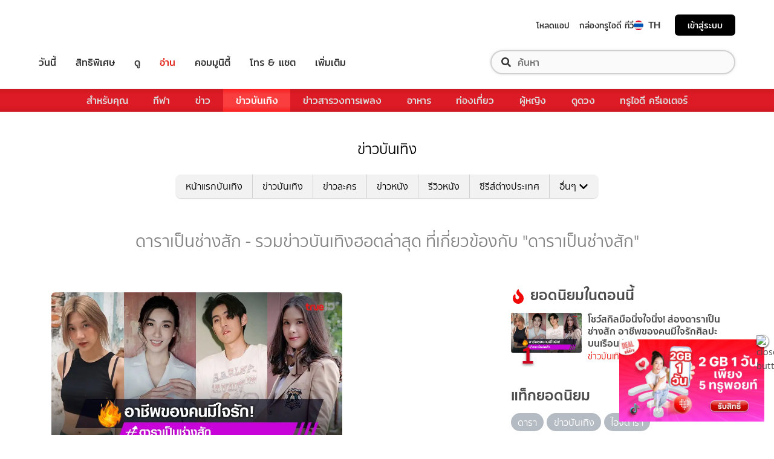

--- FILE ---
content_type: text/html; charset=utf-8
request_url: https://entertainment.trueid.net/network/info
body_size: 19443
content:
<!DOCTYPE html><html lang="th"><head><script type="text/javascript" src="https://fn.dmpcdn.com/TrueIDWeb/Ads/PWT.js"></script><meta charSet="utf-8"/><link rel="manifest" href="/manifest.json" crossorigin="use-credentials"/><link rel="apple-touch-icon" href="/static/images/trueid-logo-192x192.png"/><meta name="theme-color" content="#317EFB"/><link rel="icon" type="image/png" sizes="32x32" href="/static/images/favicon-32x32.png"/><link rel="icon" type="image/png" sizes="96x96" href="/static/images/favicon-96x96.png"/><link rel="icon" type="image/png" sizes="16x16" href="/static/images/favicon-16x16.png"/><link rel="shortcut icon" href="/static/images/favicon.ico" type="image/x-icon"/><style>
  @font-face {
    font-family: 'Mitr';
    font-style: normal;
    font-weight: 300;
    src: local('Mitr Light'), local('Mitr-Light'), url(/static/fonts/pxiEypw5ucZF8ZcaJIPecmNE.woff2) format('woff2');
    unicode-range: U+0E01-0E5B, U+200C-200D, U+25CC;
    font-display: swap;
  }

  @font-face {
    font-family: 'Mitr';
    font-style: normal;
    font-weight: 300;
    src: local('Mitr Light'), local('Mitr-Light'), url(/static/fonts/pxiEypw5ucZF8ZcaJJjecmNE.woff2) format('woff2');
    unicode-range: U+0102-0103, U+0110-0111, U+1EA0-1EF9, U+20AB;
    font-display: swap;
  }

  @font-face {
    font-family: 'Mitr';
    font-style: normal;
    font-weight: 300;
    src: local('Mitr Light'), local('Mitr-Light'), url(/static/fonts/pxiEypw5ucZF8ZcaJJnecmNE.woff2) format('woff2');
    unicode-range: U+0100-024F, U+0259, U+1E00-1EFF, U+2020, U+20A0-20AB, U+20AD-20CF, U+2113, U+2C60-2C7F, U+A720-A7FF;
    font-display: swap;
  }

  @font-face {
    font-family: 'Mitr';
    font-style: normal;
    font-weight: 300;
    src: local('Mitr Light'), local('Mitr-Light'), url(/static/fonts/pxiEypw5ucZF8ZcaJJfecg.woff2) format('woff2');
    unicode-range: U+0000-00FF, U+0131, U+0152-0153, U+02BB-02BC, U+02C6, U+02DA, U+02DC, U+2000-206F, U+2074, U+20AC, U+2122, U+2191, U+2193, U+2212, U+2215, U+FEFF, U+FFFD;
    font-display: swap;
  }

  @font-face {
    font-family: 'Mitr';
    font-style: normal;
    font-weight: 400;
    src: local('Mitr Regular'), local('Mitr-Regular'), url(/static/fonts/pxiLypw5ucZF-Sg4Maj_.woff2) format('woff2');
    unicode-range: U+0E01-0E5B, U+200C-200D, U+25CC;
    font-display: swap;
  }

  @font-face {
    font-family: 'Mitr';
    font-style: normal;
    font-weight: 400;
    src: local('Mitr Regular'), local('Mitr-Regular'), url(/static/fonts/pxiLypw5ucZF-TM4Maj_.woff2) format('woff2');
    unicode-range: U+0102-0103, U+0110-0111, U+1EA0-1EF9, U+20AB;
    font-display: swap;
  }

  @font-face {
    font-family: 'Mitr';
    font-style: normal;
    font-weight: 400;
    src: local('Mitr Regular'), local('Mitr-Regular'), url(/static/fonts/pxiLypw5ucZF-TI4Maj_.woff2) format('woff2');
    unicode-range: U+0100-024F, U+0259, U+1E00-1EFF, U+2020, U+20A0-20AB, U+20AD-20CF, U+2113, U+2C60-2C7F, U+A720-A7FF;
    font-display: swap;
  }

  @font-face {
    font-family: 'Mitr';
    font-style: normal;
    font-weight: 400;
    src: local('Mitr Regular'), local('Mitr-Regular'), url(/static/fonts/pxiLypw5ucZF-Tw4MQ.woff2) format('woff2');
    unicode-range: U+0000-00FF, U+0131, U+0152-0153, U+02BB-02BC, U+02C6, U+02DA, U+02DC, U+2000-206F, U+2074, U+20AC, U+2122, U+2191, U+2193, U+2212, U+2215, U+FEFF, U+FFFD;
    font-display: swap;
  }

  @font-face {
    font-family: 'Mitr';
    font-style: normal;
    font-weight: 500;
    src: local('Mitr Medium'), local('Mitr-Medium'), url(/static/fonts/pxiEypw5ucZF8c8bJIPecmNE.woff2) format('woff2');
    unicode-range: U+0E01-0E5B, U+200C-200D, U+25CC;
    font-display: swap;
  }

  @font-face {
    font-family: 'Mitr';
    font-style: normal;
    font-weight: 500;
    src: local('Mitr Medium'), local('Mitr-Medium'), url(/static/fonts/pxiEypw5ucZF8c8bJJjecmNE.woff2) format('woff2');
    unicode-range: U+0102-0103, U+0110-0111, U+1EA0-1EF9, U+20AB;
    font-display: swap;
  }

  @font-face {
    font-family: 'Mitr';
    font-style: normal;
    font-weight: 500;
    src: local('Mitr Medium'), local('Mitr-Medium'), url(/static/fonts/pxiEypw5ucZF8c8bJJnecmNE.woff2) format('woff2');
    unicode-range: U+0100-024F, U+0259, U+1E00-1EFF, U+2020, U+20A0-20AB, U+20AD-20CF, U+2113, U+2C60-2C7F, U+A720-A7FF;
    font-display: swap;
  }

  @font-face {
    font-family: 'Mitr';
    font-style: normal;
    font-weight: 500;
    src: local('Mitr Medium'), local('Mitr-Medium'), url(/static/fonts/pxiEypw5ucZF8c8bJJfecg.woff2) format('woff2');
    unicode-range: U+0000-00FF, U+0131, U+0152-0153, U+02BB-02BC, U+02C6, U+02DA, U+02DC, U+2000-206F, U+2074, U+20AC, U+2122, U+2191, U+2193, U+2212, U+2215, U+FEFF, U+FFFD;
    font-display: swap;
  }

  @font-face {
    font-family: 'Mitr';
    font-style: normal;
    font-weight: 600;
    src: local('Mitr SemiBold'), local('Mitr-SemiBold'), url(/static/fonts/pxiEypw5ucZF8eMcJIPecmNE.woff2) format('woff2');
    unicode-range: U+0E01-0E5B, U+200C-200D, U+25CC;
    font-display: swap;
  }

  @font-face {
    font-family: 'Mitr';
    font-style: normal;
    font-weight: 600;
    src: local('Mitr SemiBold'), local('Mitr-SemiBold'), url(/static/fonts/pxiEypw5ucZF8eMcJJjecmNE.woff2) format('woff2');
    unicode-range: U+0102-0103, U+0110-0111, U+1EA0-1EF9, U+20AB;
    font-display: swap;
  }

  @font-face {
    font-family: 'Mitr';
    font-style: normal;
    font-weight: 600;
    src: local('Mitr SemiBold'), local('Mitr-SemiBold'), url(/static/fonts/pxiEypw5ucZF8eMcJJnecmNE.woff2) format('woff2');
    unicode-range: U+0100-024F, U+0259, U+1E00-1EFF, U+2020, U+20A0-20AB, U+20AD-20CF, U+2113, U+2C60-2C7F, U+A720-A7FF;
    font-display: swap;
  }

  @font-face {
    font-family: 'Mitr';
    font-style: normal;
    font-weight: 600;
    src: local('Mitr SemiBold'), local('Mitr-SemiBold'), url(/static/fonts/pxiEypw5ucZF8eMcJJfecg.woff2) format('woff2');
    unicode-range: U+0000-00FF, U+0131, U+0152-0153, U+02BB-02BC, U+02C6, U+02DA, U+02DC, U+2000-206F, U+2074, U+20AC, U+2122, U+2191, U+2193, U+2212, U+2215, U+FEFF, U+FFFD;
    font-display: swap;
  }

  @font-face {
    font-family: 'Pridi';
    font-style: normal;
    font-weight: 200;
    src: local('Pridi ExtraLight'), local('Pridi-ExtraLight'), url(/static/fonts/2sDdZG5JnZLfkc1SiH0wT0CEAg.woff2) format('woff2');
    unicode-range: U+0E01-0E5B, U+200C-200D, U+25CC;
    font-display: swap;
  }

  @font-face {
    font-family: 'Pridi';
    font-style: normal;
    font-weight: 200;
    src: local('Pridi ExtraLight'), local('Pridi-ExtraLight'), url(/static/fonts/2sDdZG5JnZLfkc1SiH0rT0CEAg.woff2) format('woff2');
    unicode-range: U+0102-0103, U+0110-0111, U+1EA0-1EF9, U+20AB;
    font-display: swap;
  }

  @font-face {
    font-family: 'Pridi';
    font-style: normal;
    font-weight: 200;
    src: local('Pridi ExtraLight'), local('Pridi-ExtraLight'), url(/static/fonts/2sDdZG5JnZLfkc1SiH0qT0CEAg.woff2) format('woff2');
    unicode-range: U+0100-024F, U+0259, U+1E00-1EFF, U+2020, U+20A0-20AB, U+20AD-20CF, U+2113, U+2C60-2C7F, U+A720-A7FF;
    font-display: swap;
  }

  @font-face {
    font-family: 'Pridi';
    font-style: normal;
    font-weight: 200;
    src: local('Pridi ExtraLight'), local('Pridi-ExtraLight'), url(/static/fonts/2sDdZG5JnZLfkc1SiH0kT0A.woff2) format('woff2');
    unicode-range: U+0000-00FF, U+0131, U+0152-0153, U+02BB-02BC, U+02C6, U+02DA, U+02DC, U+2000-206F, U+2074, U+20AC, U+2122, U+2191, U+2193, U+2212, U+2215, U+FEFF, U+FFFD;
    font-display: swap;
  }

  @font-face {
    font-family: 'Pridi';
    font-style: normal;
    font-weight: 300;
    src: local('Pridi Light'), local('Pridi-Light'), url(/static/fonts/2sDdZG5JnZLfkc02i30wT0CEAg.woff2) format('woff2');
    unicode-range: U+0E01-0E5B, U+200C-200D, U+25CC;
    font-display: swap;
  }

  @font-face {
    font-family: 'Pridi';
    font-style: normal;
    font-weight: 300;
    src: local('Pridi Light'), local('Pridi-Light'), url(/static/fonts/2sDdZG5JnZLfkc02i30rT0CEAg.woff2) format('woff2');
    unicode-range: U+0102-0103, U+0110-0111, U+1EA0-1EF9, U+20AB;
    font-display: swap;
  }

  @font-face {
    font-family: 'Pridi';
    font-style: normal;
    font-weight: 300;
    src: local('Pridi Light'), local('Pridi-Light'), url(/static/fonts/2sDdZG5JnZLfkc02i30qT0CEAg.woff2) format('woff2');
    unicode-range: U+0100-024F, U+0259, U+1E00-1EFF, U+2020, U+20A0-20AB, U+20AD-20CF, U+2113, U+2C60-2C7F, U+A720-A7FF;
    font-display: swap;
  }

  @font-face {
    font-family: 'Pridi';
    font-style: normal;
    font-weight: 300;
    src: local('Pridi Light'), local('Pridi-Light'), url(/static/fonts/2sDdZG5JnZLfkc02i30kT0A.woff2) format('woff2');
    unicode-range: U+0000-00FF, U+0131, U+0152-0153, U+02BB-02BC, U+02C6, U+02DA, U+02DC, U+2000-206F, U+2074, U+20AC, U+2122, U+2191, U+2193, U+2212, U+2215, U+FEFF, U+FFFD;
    font-display: swap;
  }

  @font-face {
    font-family: 'Pridi';
    font-style: normal;
    font-weight: 400;
    src: local('Pridi Regular'), local('Pridi-Regular'), url(/static/fonts/2sDQZG5JnZLfkcWJqWgbbg.woff2) format('woff2');
    unicode-range: U+0E01-0E5B, U+200C-200D, U+25CC;
    font-display: swap;
  }

  @font-face {
    font-family: 'Pridi';
    font-style: normal;
    font-weight: 400;
    src: local('Pridi Regular'), local('Pridi-Regular'), url(/static/fonts/2sDQZG5JnZLfkcWSqWgbbg.woff2) format('woff2');
    unicode-range: U+0102-0103, U+0110-0111, U+1EA0-1EF9, U+20AB;
    font-display: swap;
  }

  @font-face {
    font-family: 'Pridi';
    font-style: normal;
    font-weight: 400;
    src: local('Pridi Regular'), local('Pridi-Regular'), url(/static/fonts/2sDQZG5JnZLfkcWTqWgbbg.woff2) format('woff2');
    unicode-range: U+0100-024F, U+0259, U+1E00-1EFF, U+2020, U+20A0-20AB, U+20AD-20CF, U+2113, U+2C60-2C7F, U+A720-A7FF;
    font-display: swap;
  }

  @font-face {
    font-family: 'Pridi';
    font-style: normal;
    font-weight: 400;
    src: local('Pridi Regular'), local('Pridi-Regular'), url(/static/fonts/2sDQZG5JnZLfkcWdqWg.woff2) format('woff2');
    unicode-range: U+0000-00FF, U+0131, U+0152-0153, U+02BB-02BC, U+02C6, U+02DA, U+02DC, U+2000-206F, U+2074, U+20AC, U+2122, U+2191, U+2193, U+2212, U+2215, U+FEFF, U+FFFD;
    font-display: swap;
  }

  @font-face {
    font-family: 'Pridi';
    font-style: normal;
    font-weight: 600;
    src: local('Pridi SemiBold'), local('Pridi-SemiBold'), url(/static/fonts/2sDdZG5JnZLfkc1CjX0wT0CEAg.woff2) format('woff2');
    unicode-range: U+0E01-0E5B, U+200C-200D, U+25CC;
    font-display: swap;
  }

  @font-face {
    font-family: 'Pridi';
    font-style: normal;
    font-weight: 600;
    src: local('Pridi SemiBold'), local('Pridi-SemiBold'), url(/static/fonts/2sDdZG5JnZLfkc1CjX0rT0CEAg.woff2) format('woff2');
    unicode-range: U+0102-0103, U+0110-0111, U+1EA0-1EF9, U+20AB;
    font-display: swap;
  }

  @font-face {
    font-family: 'Pridi';
    font-style: normal;
    font-weight: 600;
    src: local('Pridi SemiBold'), local('Pridi-SemiBold'), url(/static/fonts/2sDdZG5JnZLfkc1CjX0qT0CEAg.woff2) format('woff2');
    unicode-range: U+0100-024F, U+0259, U+1E00-1EFF, U+2020, U+20A0-20AB, U+20AD-20CF, U+2113, U+2C60-2C7F, U+A720-A7FF;
    font-display: swap;
  }

  @font-face {
    font-family: 'Pridi';
    font-style: normal;
    font-weight: 600;
    src: local('Pridi SemiBold'), local('Pridi-SemiBold'), url(/static/fonts/2sDdZG5JnZLfkc1CjX0kT0A.woff2) format('woff2');
    unicode-range: U+0000-00FF, U+0131, U+0152-0153, U+02BB-02BC, U+02C6, U+02DA, U+02DC, U+2000-206F, U+2074, U+20AC, U+2122, U+2191, U+2193, U+2212, U+2215, U+FEFF, U+FFFD;
    font-display: swap;
  }


  @font-face {
    font-family: 'SukhumwitTadmai';
    font-style: normal;
    font-weight: 400;
    src: url(/static/fonts/SukhumvitTadmai-Text.ttf) format('truetype');
    font-display: swap;
  }

  @font-face {
    font-family: 'SukhumwitTadmai';
    font-style: normal;
    font-weight: 600;
    src: url(/static/fonts/SukhumvitTadmai-Bold.ttf) format('truetype');
    font-display: swap;
  }

  @font-face {
    font-family: "DBHeaventBlkCondIt";
    src: url("../static/fonts/DBHeaventBlkCondIt.ttf") format('truetype');
    font-style: normal;
    font-weight: 400;
    font-display: swap;
  }
  @font-face {
    font-family: "DBHeaventBlkCondIt";
    src: url("../static/fonts/DBHeaventBlkCondIt.ttf") format('truetype');
    font-style: medium;
    font-weight: 500;
    font-display: swap;
  }
</style><link rel="preload" href="https://accounts.trueid.net/assets/trueid/css/fancybox/jquery.fancybox.css?v=2.1.5" as="style"/><meta charSet="utf-8"/><meta name="viewport" content="width=device-width, initial-scale=1, shrink-to-fit=no"/><title></title><meta name="description" content=""/><meta name="keywords" content=""/><link rel="canonical" href="https://entertainment.trueid.net/network/info"/><meta property="fb:app_id" content="2225677464338242"/><meta property="og:locale" content="en_US"/><meta property="og:type" content="article"/><meta property="og:title" content=""/><meta property="og:description" content=""/><meta property="og:url" content="https://entertainment.trueid.net/network/info"/><meta property="og:site_name" content="https://entertainment.trueid.net"/><meta property="article:publisher" content="https://www.facebook.com/TrueID.Official/"/><meta property="article:author" content=""/><meta property="article:tag" content=""/><meta property="article:section" content="Movie"/><meta property="og:image" content="https://cms.dmpcdn.com/dev_misc/2018/11/12/fd1ba0c8-90d7-4f20-bfc1-17dd8db29f7c.jpg"/><meta property="og:image:width" content="620"/><meta property="og:image:height" content="478"/><meta name="twitter:card" content="summary_large_image"/><meta name="twitter:site" content="TrueID"/><meta name="twitter:title" content=""/><meta name="twitter:description" content=""/><meta name="twitter:image" content="https://cms.dmpcdn.com/dev_misc/2018/11/12/fd1ba0c8-90d7-4f20-bfc1-17dd8db29f7c.jpg"/><noscript data-n-css="true"></noscript><link rel="preload" href="/_next/static/chunks/205be671.192f5d1cd7e43cfecf44.js" as="script"/><link rel="preload" href="/_next/static/chunks/d3aea76c.c2416b393fe9b809324a.js" as="script"/><link rel="preload" href="/_next/static/chunks/ebac5afd64b64b932ccc7cd42a9687d47520d039.6a7cfbec00506ee5021a.js" as="script"/><link rel="preload" href="/_next/static/chunks/c8f7fe3b0e41be846d5687592cf2018ff6e22687.1984863f9e5f3b0cd175.js" as="script"/><link rel="preload" href="/_next/static/chunks/36.fe015abe64fd217280eb.js" as="script"/><link rel="preload" href="/_next/static/chunks/42.e482a638cb9017a109b9.js" as="script"/><link rel="preload" href="/_next/static/chunks/16.a842d2d43a82f122acd8.js" as="script"/><link rel="preload" href="/_next/static/chunks/17.93e16c4b5022d27e20b0.js" as="script"/><link rel="preload" href="/_next/static/chunks/1b3e19a97ab7eecfb7eed4f43d6f81809ed9ad93.fda4c43939b30f0277ab.js" as="script"/><link rel="preload" href="/_next/static/chunks/ce3e2615050bc46b035d9c8fd697c2d5da394629.36dd7ffc7e4d84390889.js" as="script"/><link rel="preload" href="/_next/static/chunks/49.3091cf6d5f50fbc222e0.js" as="script"/><link rel="preload" href="/_next/static/chunks/41.6519aeff21492d6362c2.js" as="script"/><link rel="preload" href="/_next/static/chunks/main-d182964c4037edec4f59.js" as="script"/><link rel="preload" href="/_next/static/chunks/webpack-f1047da08269e61e744c.js" as="script"/><link rel="preload" href="/_next/static/chunks/framework.16b351e5235970441a80.js" as="script"/><link rel="preload" href="/_next/static/chunks/ac8777ef.5dbe1a8c8dd275d48e0f.js" as="script"/><link rel="preload" href="/_next/static/chunks/c78d26b1.f250f4c61fbf1de4946d.js" as="script"/><link rel="preload" href="/_next/static/chunks/ad1ed09621365fb2280bd634e8f61e29c208f6ef.37db0b16beab3f8df62b.js" as="script"/><link rel="preload" href="/_next/static/chunks/a401b8e4e4b0ca5f69ba28d644a2a358e66ef278.fb9d7ecf67b60aa9d03d.js" as="script"/><link rel="preload" href="/_next/static/chunks/15c51f12f96bc5b469a551963aca5277b44e839c.7065a9ff83c736b6a4d1.js" as="script"/><link rel="preload" href="/_next/static/chunks/355ec9ed70a513f3be61e3f9495c31f88eee9274.bb798b906a4bcf7732ac.js" as="script"/><link rel="preload" href="/_next/static/chunks/36429a825d8ab6c639795dfba2fa152c520b44e7.9a75b7bbda5cdacf9403.js" as="script"/><link rel="preload" href="/_next/static/chunks/pages/_app-7ae6e2f1d5d6aab6756d.js" as="script"/><link rel="preload" href="/_next/static/chunks/4b8d20d33349cff581f437b3d466e524b3101d53.c9e44d69bcd237c23300.js" as="script"/><link rel="preload" href="/_next/static/chunks/pages/categories-cde787b8d7598e7b3a68.js" as="script"/><style id="__jsx-1964171375">#nprogress{pointer-events:none;}#nprogress .bar{background:#eb232a;position:fixed;z-index:1031;top:0;left:0;width:100%;height:5px;}#nprogress .peg{display:block;position:absolute;right:0px;width:100px;height:100%;box-shadow:0 0 10px #eb232a,0 0 5px #eb232a;opacity:1;-webkit-transform:rotate(3deg) translate(0px,-4px);-ms-transform:rotate(3deg) translate(0px,-4px);-webkit-transform:rotate(3deg) translate(0px,-4px);-ms-transform:rotate(3deg) translate(0px,-4px);transform:rotate(3deg) translate(0px,-4px);}#nprogress .spinner{display:'block';position:fixed;z-index:1031;top:15px;right:15px;}#nprogress .spinner-icon{width:18px;height:18px;box-sizing:border-box;border:solid 2px transparent;border-top-color:#eb232a;border-left-color:#eb232a;border-radius:50%;-webkit-animation:nprogresss-spinner 400ms linear infinite;-webkit-animation:nprogress-spinner 400ms linear infinite;animation:nprogress-spinner 400ms linear infinite;}.nprogress-custom-parent{overflow:hidden;position:relative;}.nprogress-custom-parent #nprogress .spinner,.nprogress-custom-parent #nprogress .bar{position:absolute;}@-webkit-keyframes nprogress-spinner{0%{-webkit-transform:rotate(0deg);}100%{-webkit-transform:rotate(360deg);}}@-webkit-keyframes nprogress-spinner{0%{-webkit-transform:rotate(0deg);-ms-transform:rotate(0deg);transform:rotate(0deg);}100%{-webkit-transform:rotate(360deg);-ms-transform:rotate(360deg);transform:rotate(360deg);}}@keyframes nprogress-spinner{0%{-webkit-transform:rotate(0deg);-ms-transform:rotate(0deg);transform:rotate(0deg);}100%{-webkit-transform:rotate(360deg);-ms-transform:rotate(360deg);transform:rotate(360deg);}}</style><style data-styled="" data-styled-version="5.3.11">.korseV{width:100%;padding-right:15px;padding-left:15px;margin-right:auto;margin-left:auto;}/*!sc*/
@media (min-width:576px){.korseV{max-width:540px;}}/*!sc*/
@media (min-width:768px){.korseV{max-width:720px;}}/*!sc*/
@media (min-width:992px){.korseV{max-width:960px;}}/*!sc*/
@media (min-width:1200px){.korseV{max-width:1140px;}}/*!sc*/
data-styled.g1[id="sc-aXZVg"]{content:"korseV,"}/*!sc*/
.clseDw{display:-ms-flexbox;display:-webkit-box;display:-webkit-flex;display:-ms-flexbox;display:flex;-ms-flex-wrap:wrap;-webkit-flex-wrap:wrap;-ms-flex-wrap:wrap;flex-wrap:wrap;margin-right:-15px;margin-left:-15px;}/*!sc*/
data-styled.g2[id="sc-gEvEer"]{content:"clseDw,"}/*!sc*/
.egXGAt{position:relative;width:100%;min-height:1px;padding-right:15px;padding-left:15px;}/*!sc*/
@media (min-width:992px){.egXGAt{-ms-flex:0 0 66.66666666666667%;-webkit-flex:0 0 66.66666666666667%;-ms-flex:0 0 66.66666666666667%;flex:0 0 66.66666666666667%;max-width:66.66666666666667%;}}/*!sc*/
.dpcHmm{position:relative;width:100%;min-height:1px;padding-right:15px;padding-left:15px;}/*!sc*/
@media (min-width:992px){.dpcHmm{-ms-flex:0 0 33.333333333333336%;-webkit-flex:0 0 33.333333333333336%;-ms-flex:0 0 33.333333333333336%;flex:0 0 33.333333333333336%;max-width:33.333333333333336%;}}/*!sc*/
data-styled.g3[id="sc-eqUAAy"]{content:"egXGAt,dpcHmm,"}/*!sc*/
.LRkVW{display:inline-block;vertical-align:middle;overflow:hidden;}/*!sc*/
data-styled.g5[id="StyledIconBase-ea9ulj-0"]{content:"LRkVW,"}/*!sc*/
body,html{margin:0;color:#4b4b4b;background-color:#fff;font-family:'SukhumwitTadmai',sans-serif;-webkit-scroll-behavior:smooth;-moz-scroll-behavior:smooth;-ms-scroll-behavior:smooth;scroll-behavior:smooth;-webkit-overflow-scrolling:touch;}/*!sc*/
*,::before,::after{box-sizing:border-box;}/*!sc*/
h3{font-weight:600 !important;}/*!sc*/
a{-webkit-text-decoration:none !important;text-decoration:none !important;}/*!sc*/
data-styled.g6[id="sc-global-hZFnHm1"]{content:"sc-global-hZFnHm1,"}/*!sc*/
.enHDRp{position:relative;margin-top:0rem;margin-bottom:2rem;}/*!sc*/
data-styled.g7[id="global__MainSection-sc-10c7lju-0"]{content:"enHDRp,"}/*!sc*/
.bPQEuI{display:none;}/*!sc*/
@media (min-width:992px){.bPQEuI{display:block;}}/*!sc*/
data-styled.g23[id="global__DesktopOnly-sc-10c7lju-16"]{content:"bPQEuI,"}/*!sc*/
.jZcNub{display:block;}/*!sc*/
@media (min-width:992px){.jZcNub{display:none;}}/*!sc*/
data-styled.g24[id="global__MobileOnly-sc-10c7lju-17"]{content:"jZcNub,"}/*!sc*/
.gcMDvJ{padding:0;background-color:white;color:#000000;border-radius:5px;height:100%;-webkit-flex-direction:row;-ms-flex-direction:row;flex-direction:row;overflow:hidden;}/*!sc*/
data-styled.g43[id="style__Card-sc-vtj3ro-0"]{content:"gcMDvJ,"}/*!sc*/
.eNCxRv{cursor:pointer;outline:none;-webkit-text-decoration:none;text-decoration:none;color:inherit;}/*!sc*/
data-styled.g44[id="style__CardLink-sc-vtj3ro-1"]{content:"eNCxRv,"}/*!sc*/
.hrCDRu{display:inherit;}/*!sc*/
data-styled.g45[id="style__CardLinkImage-sc-vtj3ro-2"]{content:"hrCDRu,"}/*!sc*/
.kEAhIL{border-radius:6px;width:100%;overflow:hidden;margin:0;position:relative;}/*!sc*/
.kEAhIL::before{display:block;content:'';padding-top:56.25%;}/*!sc*/
data-styled.g46[id="style__Figure-sc-vtj3ro-3"]{content:"kEAhIL,"}/*!sc*/
.tchga{object-fit:cover;position:absolute;top:0px;bottom:0px;left:0px;width:100%;border:0px;height:100%;object-fit:cover;}/*!sc*/
data-styled.g47[id="style__Thumb-sc-vtj3ro-4"]{content:"tchga,"}/*!sc*/
.iMMQvh{overflow:hidden;display:grid;}/*!sc*/
@media (max-width:574px){.iMMQvh{grid-template-rows:auto auto;}}/*!sc*/
@media (min-width:576px){.iMMQvh{grid-template-rows:auto auto;}}/*!sc*/
@media (min-width:768px){.iMMQvh{grid-template-rows:auto auto;}}/*!sc*/
data-styled.g48[id="style__CardItem-sc-vtj3ro-5"]{content:"iMMQvh,"}/*!sc*/
.jidYaK{display:-webkit-box;display:-webkit-flex;display:-ms-flexbox;display:flex;-webkit-flex-direction:column;-ms-flex-direction:column;flex-direction:column;-webkit-align-self:stretch;-ms-flex-item-align:stretch;align-self:stretch;-webkit-flex:1 1 auto;-ms-flex:1 1 auto;flex:1 1 auto;-webkit-box-pack:justify;-webkit-justify-content:space-between;-ms-flex-pack:justify;justify-content:space-between;margin-top:0.5rem;padding:0;}/*!sc*/
data-styled.g49[id="style__Description-sc-vtj3ro-6"]{content:"jidYaK,"}/*!sc*/
.irvltl{font-weight:600;font-size:1.1rem;color:inherit;line-height:1.44;text-overflow:ellipsis;display:-webkit-box;-webkit-line-clamp:3;-webkit-box-orient:vertical;overflow:hidden;}/*!sc*/
@media (max-width:574px){.irvltl{font-size:0.9rem;height:60px;}}/*!sc*/
@media (min-width:576px){.irvltl{height:76px;}}/*!sc*/
data-styled.g50[id="style__Title-sc-vtj3ro-7"]{content:"irvltl,"}/*!sc*/
.cUdljt{font-weight:400;-webkit-text-decoration:none;text-decoration:none;cursor:pointer;}/*!sc*/
data-styled.g51[id="style__Tag-sc-vtj3ro-8"]{content:"cUdljt,"}/*!sc*/
.oMpje{color:#e53138;font-size:0.95rem;cursor:pointer;font-weight:100;margin-right:1em;display:-webkit-inline-box;display:-webkit-inline-flex;display:-ms-inline-flexbox;display:inline-flex;-webkit-text-decoration:none;text-decoration:none;}/*!sc*/
@media (max-width:574px){.oMpje{font-size:0.8rem;}}/*!sc*/
.hvuNfK{color:#e53138;font-size:0.95rem;cursor:default;font-weight:100;margin-right:1em;display:-webkit-inline-box;display:-webkit-inline-flex;display:-ms-inline-flexbox;display:inline-flex;-webkit-text-decoration:none;text-decoration:none;}/*!sc*/
@media (max-width:574px){.hvuNfK{font-size:0.8rem;}}/*!sc*/
data-styled.g52[id="style__Category-sc-vtj3ro-9"]{content:"oMpje,hvuNfK,"}/*!sc*/
.jtfohG{color:#a9a9a9;font-size:0.85rem;display:-webkit-inline-box;display:-webkit-inline-flex;display:-ms-inline-flexbox;display:inline-flex;cursor:default;}/*!sc*/
@media (max-width:574px){.jtfohG{font-size:0.75rem;}}/*!sc*/
data-styled.g53[id="style__PublishDate-sc-vtj3ro-10"]{content:"jtfohG,"}/*!sc*/
.enRWrT{font-family:inherit;width:100%;background-color:#F2F2F2;}/*!sc*/
.enRWrT a{-webkit-text-decoration:none;text-decoration:none;}/*!sc*/
data-styled.g177[id="style__FooterContainer-wqs1n7-0"]{content:"enRWrT,"}/*!sc*/
.cCZuyr{padding:3rem 1.7rem;-webkit-align-items:start;-webkit-box-align:start;-ms-flex-align:start;align-items:start;justify-items:start;display:grid;grid-template-columns:1fr;grid-template-areas:'logo' 'slogan' 'menu' 'social';grid-row-gap:2em;}/*!sc*/
@media (min-width:992px){.cCZuyr{padding:2rem 2rem;}}/*!sc*/
@media (min-width:1200px){.cCZuyr{padding:2.5rem 4rem;grid-template-columns:1fr 2fr 2fr;grid-template-areas: 'logo slogan menu' 'social slogan menu' 'social  slogan menu';grid-row-gap:0;grid-column-gap:2em;}}/*!sc*/
data-styled.g178[id="style__FooterWrapper-wqs1n7-1"]{content:"cCZuyr,"}/*!sc*/
.cxsajR{grid-area:logo;display:-webkit-box;display:-webkit-flex;display:-ms-flexbox;display:flex;-webkit-flex-shrink:0;-ms-flex-negative:0;flex-shrink:0;text-indent:-9999px;outline:none;background-image:url('https://fn.dmpcdn.com/TrueIDWeb/Navigation/header/logo/trueid-logo.svg');background-size:contain;background-repeat:no-repeat;background-position:50% 0;height:40px;width:100%;}/*!sc*/
@media (min-width:1200px){.cxsajR{width:258px;}}/*!sc*/
data-styled.g179[id="style__TrueIDLogo-wqs1n7-2"]{content:"cxsajR,"}/*!sc*/
.yvbeo{grid-area:menu;width:100%;display:grid;-webkit-box-pack:justify;-webkit-justify-content:space-between;-ms-flex-pack:justify;justify-content:space-between;grid-template-columns:1fr;grid-template-areas:'main-menu' 'footer-menu';grid-row-gap:2em;}/*!sc*/
@media (min-width:1200px){.yvbeo{grid-template-columns:repeat(2,auto);grid-template-areas: 'main-menu footer-menu' 'main-menu footer-menu' 'main-menu footer-menu';}}/*!sc*/
data-styled.g180[id="style__Menu-wqs1n7-3"]{content:"yvbeo,"}/*!sc*/
.fWIHRP{grid-area:slogan;display:-webkit-box;display:-webkit-flex;display:-ms-flexbox;display:flex;-webkit-flex-direction:column;-ms-flex-direction:column;flex-direction:column;-webkit-box-pack:center;-webkit-justify-content:center;-ms-flex-pack:center;justify-content:center;width:100%;height:100%;-webkit-align-items:center;-webkit-box-align:center;-ms-flex-align:center;align-items:center;}/*!sc*/
data-styled.g186[id="style__SloganWrapper-i06ti2-0"]{content:"fWIHRP,"}/*!sc*/
.UyJWi{display:-webkit-box;display:-webkit-flex;display:-ms-flexbox;display:flex;-webkit-align-items:center;-webkit-box-align:center;-ms-flex-align:center;align-items:center;}/*!sc*/
data-styled.g187[id="style__SloganBox-i06ti2-1"]{content:"UyJWi,"}/*!sc*/
.fVQANY{width:64px;height:64px;}/*!sc*/
data-styled.g188[id="style__TrueIDAppLogo-i06ti2-2"]{content:"fVQANY,"}/*!sc*/
.gdseE{padding-left:1em;}/*!sc*/
.gdseE .main-title{margin:0;font-size:1.25rem;color:#333333;}/*!sc*/
.gdseE .sub-title{margin:0;font-size:1rem;color:#E2241A;}/*!sc*/
data-styled.g189[id="style__TextSlogan-i06ti2-3"]{content:"gdseE,"}/*!sc*/
.eafWm{display:grid;grid-template-columns:repeat(3,1fr);grid-gap:1em;margin:1.5em 0 0;}/*!sc*/
@media (min-width:576px){.eafWm{grid-template-columns:repeat(3,129.73px);}}/*!sc*/
.eafWm img{width:100%;height:auto;}/*!sc*/
data-styled.g190[id="style__BadgeDownloadApp-i06ti2-4"]{content:"eafWm,"}/*!sc*/
.cdNDtT{grid-area:social;display:-webkit-box;display:-webkit-flex;display:-ms-flexbox;display:flex;-webkit-flex-direction:column;-ms-flex-direction:column;flex-direction:column;-webkit-align-items:center;-webkit-box-align:center;-ms-flex-align:center;align-items:center;width:100%;}/*!sc*/
@media (min-width:1200px){.cdNDtT{width:258px;padding-top:1em;}}/*!sc*/
data-styled.g191[id="style__SocialWrapper-sc-13glebb-0"]{content:"cdNDtT,"}/*!sc*/
.gmEPIq{font-size:0.9rem;color:#333333;}/*!sc*/
data-styled.g192[id="style__FollowUs-sc-13glebb-1"]{content:"gmEPIq,"}/*!sc*/
.dlunoT{display:grid;grid-template-columns:repeat(3,40px);grid-column-gap:1em;padding:0.7em 0;}/*!sc*/
data-styled.g193[id="style__SocialList-sc-13glebb-2"]{content:"dlunoT,"}/*!sc*/
.iJpsqW{display:-webkit-box;display:-webkit-flex;display:-ms-flexbox;display:flex;-webkit-box-pack:center;-webkit-justify-content:center;-ms-flex-pack:center;justify-content:center;-webkit-align-items:center;-webkit-box-align:center;-ms-flex-align:center;align-items:center;}/*!sc*/
.iJpsqW:after{background-color:white;content:'';width:35px;height:35px;position:absolute;border-radius:50%;}/*!sc*/
data-styled.g194[id="style__SocialIcon-sc-13glebb-3"]{content:"iJpsqW,"}/*!sc*/
.jTBWVy{width:40px;height:40px;z-index:1;}/*!sc*/
data-styled.g195[id="style__LineIcon-sc-13glebb-4"]{content:"jTBWVy,"}/*!sc*/
.hlpNqJ{color:#0e6cf0;z-index:1;}/*!sc*/
data-styled.g196[id="style__FacebookIcon-sc-13glebb-5"]{content:"hlpNqJ,"}/*!sc*/
.kMicJU{color:#42aaf9;z-index:1;}/*!sc*/
data-styled.g197[id="style__TwitterIcon-sc-13glebb-6"]{content:"kMicJU,"}/*!sc*/
.huEjBS{text-align:center;font-size:0.65rem;color:#818181;}/*!sc*/
data-styled.g198[id="style__Copyright-sc-13glebb-7"]{content:"huEjBS,"}/*!sc*/
.kfgjCz{font-family:'Mitr',sans-serif;width:100%;max-width:100%;background-color:#fff;display:grid;padding:0.5em 1em;}/*!sc*/
@media (min-width:992px){.kfgjCz{grid-row-gap:1.5em;padding:1.5em 2em;}}/*!sc*/
@media (min-width:1200px){.kfgjCz{padding:1.5em 4em;}}/*!sc*/
data-styled.g209[id="style__HeaderWrap-sc-1u5bcsw-0"]{content:"kfgjCz,"}/*!sc*/
.fILmy{display:grid;-webkit-align-items:center;-webkit-box-align:center;-ms-flex-align:center;align-items:center;grid-template-columns:80px auto max-content max-content;grid-template-areas:'logo auto top-menu login';}/*!sc*/
@media (min-width:992px){.fILmy{grid-template-columns:120px auto max-content max-content;}}/*!sc*/
data-styled.g210[id="style__NavbarWrap-sc-1u5bcsw-1"]{content:"fILmy,"}/*!sc*/
.kYUahI{display:grid;-webkit-align-items:center;-webkit-box-align:center;-ms-flex-align:center;align-items:center;background-color:#fff;grid-template-areas:'menu search';grid-template-columns:min-content auto;white-space:nowrap;}/*!sc*/
data-styled.g211[id="style__MenuLevel1Wrap-sc-1u5bcsw-2"]{content:"kYUahI,"}/*!sc*/
.eMEZvN{grid-area:logo;display:-webkit-box;display:-webkit-flex;display:-ms-flexbox;display:flex;-webkit-flex-shrink:0;-ms-flex-negative:0;flex-shrink:0;width:100%;text-indent:-9999px;outline:none;justify-self:flex-start;background-image:url('https://fn.dmpcdn.com/TrueIDWeb/Navigation/header/logo/trueid-logo.svg');background-size:contain;background-repeat:no-repeat;background-position:0 0;}/*!sc*/
@media (min-width:992px){.eMEZvN{height:35px;}}/*!sc*/
data-styled.g214[id="style__TrueIDLogo-sc-1u5bcsw-5"]{content:"eMEZvN,"}/*!sc*/
.loading-animation-view{-webkit-animation-duration:1.25s;animation-duration:1.25s;-webkit-animation-fill-mode:forwards;animation-fill-mode:forwards;-webkit-animation-iteration-count:infinite;animation-iteration-count:infinite;-webkit-animation-name:glBGpi;animation-name:glBGpi;-webkit-animation-timing-function:linear;animation-timing-function:linear;background:#FFFFFF;background:linear-gradient(to right,#eeeeee 10%,#dddddd 18%,#eeeeee 33%);background-size:3800px 104px;position:relative;}/*!sc*/
data-styled.g221[id="sc-global-kwjDiP1"]{content:"sc-global-kwjDiP1,"}/*!sc*/
.cPWEKd{color:#333333;cursor:pointer;}/*!sc*/
.cPWEKd:hover{color:#E2241A;}/*!sc*/
data-styled.g223[id="customicons__IconSearch-sc-1eqvni9-1"]{content:"cPWEKd,"}/*!sc*/
.iaLwnZ{grid-area:menu;font-family:'Mitr',sans-serif;width:100%;background-color:#fff;display:none;}/*!sc*/
@media (min-width:992px){.iaLwnZ{display:block;}}/*!sc*/
data-styled.g229[id="style__NavbarWrap-sc-1lhetmm-0"]{content:"iaLwnZ,"}/*!sc*/
.kFqyCm{display:-webkit-box;display:-webkit-flex;display:-ms-flexbox;display:flex;-webkit-flex-direction:row;-ms-flex-direction:row;flex-direction:row;width:100%;font-size:1rem;-webkit-box-pack:start;-webkit-justify-content:flex-start;-ms-flex-pack:start;justify-content:flex-start;}/*!sc*/
data-styled.g230[id="style__NavbarMenu-sc-1lhetmm-1"]{content:"kFqyCm,"}/*!sc*/
.hSwjEC{color:#333333;}/*!sc*/
data-styled.g242[id="style__IconSearch-sc-1agy7z7-0"]{content:"hSwjEC,"}/*!sc*/
.ceqgtC{color:#818181;cursor:pointer;}/*!sc*/
@media (min-width:992px){.ceqgtC{display:none;}}/*!sc*/
data-styled.g243[id="style__IconCancel-sc-1agy7z7-1"]{content:"ceqgtC,"}/*!sc*/
.iXelnR{grid-area:search;width:100%;display:none;}/*!sc*/
@media (min-width:992px){.iXelnR{display:-webkit-box;display:-webkit-flex;display:-ms-flexbox;display:flex;}}/*!sc*/
.iXelnR [class*='baseStyles__BaseModalBackground']{-webkit-transition:opacity ease 200ms;transition:opacity ease 200ms;z-index:100 !important;background-color:rgba(0,0,0,0.6) !important;}/*!sc*/
data-styled.g244[id="style__NewSearchWrap-sc-1agy7z7-2"]{content:"iXelnR,"}/*!sc*/
.hZAQOe{display:grid;grid-template-columns:auto min-content;grid-column-gap:1em;-webkit-align-items:center;-webkit-box-align:center;-ms-flex-align:center;align-items:center;width:100%;position:absolute;padding:1em;left:0;background-color:#fff;z-index:97;margin-top:0px;}/*!sc*/
@media (min-width:992px){.hZAQOe{position:relative;padding:0px;display:-webkit-box;display:-webkit-flex;display:-ms-flexbox;display:flex;-webkit-box-pack:end;-webkit-justify-content:flex-end;-ms-flex-pack:end;justify-content:flex-end;margin-top:0px;}}/*!sc*/
data-styled.g245[id="style__NewSearchForm-sc-1agy7z7-3"]{content:"hZAQOe,"}/*!sc*/
.RnNdh{display:block;}/*!sc*/
@media (min-width:992px){.RnNdh{display:none;}}/*!sc*/
data-styled.g246[id="style__SearchWrap-sc-1agy7z7-4"]{content:"RnNdh,"}/*!sc*/
.kAKchl{display:grid;grid-template-columns:25px auto min-content;-webkit-align-items:center;-webkit-box-align:center;-ms-flex-align:center;align-items:center;border-radius:25px;padding:0.3em 1em;width:100%;border:1.8px solid #D1D1D1;background-color:#FAFAFA;box-shadow:0px 0px 5px 0px rgb(0 0 0 / 10%);}/*!sc*/
@media (min-width:992px){.kAKchl{max-width:405px;}}/*!sc*/
data-styled.g247[id="style__SearchBox-sc-1agy7z7-5"]{content:"kAKchl,"}/*!sc*/
.gsGOmi{display:block;width:100%;border:0;outline:0;color:#333333;font-family:inherit;font-weight:400;font-size:1em;background-color:#FAFAFA;}/*!sc*/
.gsGOmi:focus{outline:none !important;}/*!sc*/
.gsGOmi::-ms-clear{display:none;width:0;height:0;}/*!sc*/
.gsGOmi::-ms-reveal{display:none;width:0;height:0;}/*!sc*/
.gsGOmi::-webkit-search-decoration,.gsGOmi::-webkit-search-cancel-button,.gsGOmi::-webkit-search-results-button,.gsGOmi::-webkit-search-results-decoration{display:none;}/*!sc*/
data-styled.g248[id="style__Input-sc-1agy7z7-6"]{content:"gsGOmi,"}/*!sc*/
.gzJWiz{color:#E2241A;white-space:nowrap;visibility:hidden;opacity:0;-webkit-transition:visibility 0s linear 0.3s,opacity 0.3s;transition:visibility 0s linear 0.3s,opacity 0.3s;}/*!sc*/
.gzJWiz:hover{cursor:pointer;}/*!sc*/
data-styled.g249[id="style__ResetButton-sc-1agy7z7-7"]{content:"gzJWiz,"}/*!sc*/
.dKGDfc{padding-right:1em;}/*!sc*/
@media (min-width:992px){.dKGDfc{padding-right:1.5em;}}/*!sc*/
data-styled.g289[id="style__FlagButtonGroup-mj92gd-0"]{content:"dKGDfc,"}/*!sc*/
.fOauLj{display:-webkit-box;display:-webkit-flex;display:-ms-flexbox;display:flex;background-image:url(https://cms.dmpcdn.com/misc/2021/10/01/13e17590-229f-11ec-b3c8-d5f7da35502c_webp_original.png);background-repeat:no-repeat;background-size:cover;background-position:center;margin:0;width:16px;height:16px;border-radius:50%;border:none;outline:none;cursor:inherit;font-size:0;color:transparent;margin-left:0;-webkit-align-items:center;-webkit-box-align:center;-ms-flex-align:center;align-items:center;-webkit-box-pack:center;-webkit-justify-content:center;-ms-flex-pack:center;justify-content:center;padding:0;}/*!sc*/
data-styled.g290[id="style__FlagButton-mj92gd-1"]{content:"fOauLj,"}/*!sc*/
.izkgnB{display:-webkit-box;display:-webkit-flex;display:-ms-flexbox;display:flex;-webkit-align-items:center;-webkit-box-align:center;-ms-flex-align:center;align-items:center;cursor:default;}/*!sc*/
data-styled.g291[id="style__CurrentFlag-mj92gd-2"]{content:"izkgnB,"}/*!sc*/
.heTgNQ{color:#333333;font-size:1rem;padding-left:0.5em;}/*!sc*/
data-styled.g295[id="style__TextLanguageActive-mj92gd-6"]{content:"heTgNQ,"}/*!sc*/
.kwCEzX{grid-area:top-menu;display:-webkit-box;display:-webkit-flex;display:-ms-flexbox;display:flex;-webkit-box-pack:end;-webkit-justify-content:flex-end;-ms-flex-pack:end;justify-content:flex-end;grid-column-gap:1em;white-space:nowrap;}/*!sc*/
@media (min-width:992px){.kwCEzX{grid-column-gap:1.5em;-webkit-box-pack:justify;-webkit-justify-content:space-between;-ms-flex-pack:justify;justify-content:space-between;}}/*!sc*/
data-styled.g296[id="style__TopMenuWrap-heamkc-0"]{content:"kwCEzX,"}/*!sc*/
.eIVyqS{grid-area:login;}/*!sc*/
data-styled.g297[id="style__LoginWrap-sc-1088bud-0"]{content:"eIVyqS,"}/*!sc*/
@-webkit-keyframes glBGpi{0%{background-position:-1500px 0;}100%{background-position:1500px 0;}}/*!sc*/
@keyframes glBGpi{0%{background-position:-1500px 0;}100%{background-position:1500px 0;}}/*!sc*/
data-styled.g391[id="sc-keyframes-glBGpi"]{content:"glBGpi,"}/*!sc*/
.bySWsJ{color:#343a40;background-color:#fff;height:-webkit-fit-content;height:-moz-fit-content;height:fit-content;overflow:hidden;}/*!sc*/
@media (max-width:574px){.bySWsJ{padding-bottom:0;}}/*!sc*/
@media (min-width:992px){.bySWsJ{padding-top:2rem;width:100%;display:-webkit-box;display:-webkit-flex;display:-ms-flexbox;display:flex;-webkit-flex-direction:column;-ms-flex-direction:column;flex-direction:column;}}/*!sc*/
data-styled.g393[id="style__ArticleBox-sc-14e45to-0"]{content:"bySWsJ,"}/*!sc*/
.FfqbQ{width:100%;height:52px;border-radius:26px;border:solid 1px #979797;font-size:18px;font-weight:600;line-height:0.71;color:#4b4b4b;background-color:inherit;font-family:'SukhumwitTadmai',sans-serif;display:-webkit-box;display:-webkit-flex;display:-ms-flexbox;display:flex;-webkit-align-items:center;-webkit-box-align:center;-ms-flex-align:center;align-items:center;-webkit-box-pack:center;-webkit-justify-content:center;-ms-flex-pack:center;justify-content:center;margin:1em auto 1em auto;cursor:pointer;}/*!sc*/
data-styled.g395[id="style__LoadMoreButton-sc-14e45to-2"]{content:"FfqbQ,"}/*!sc*/
.pOtgV{display:grid;grid-column-gap:16px;grid-row-gap:16px;margin-bottom:16px;grid-auto-columns:1fr;grid-template-areas:'hero hero item2 ' 'hero hero item3 ' 'item4 item5 item6' 'item7 item8 item9';}/*!sc*/
.pOtgV .item1{grid-area:hero;}/*!sc*/
.pOtgV .item2{grid-area:item2;}/*!sc*/
.pOtgV .item3{grid-area:item3;}/*!sc*/
.pOtgV .item4{grid-area:item4;}/*!sc*/
.pOtgV .item5{grid-area:item5;}/*!sc*/
.pOtgV .item6{grid-area:item6;}/*!sc*/
.pOtgV .item7{grid-area:item7;}/*!sc*/
.pOtgV .item8{grid-area:item8;}/*!sc*/
.pOtgV .item9{grid-area:item9;}/*!sc*/
data-styled.g396[id="style__GridColumn-sc-14e45to-3"]{content:"pOtgV,"}/*!sc*/
.jNQMjH{display:grid;grid-column-gap:16px;grid-row-gap:16px;margin-bottom:16px;grid-template-columns:repeat(2,1fr);}/*!sc*/
data-styled.g397[id="style__GridColumnMobile-sc-14e45to-4"]{content:"jNQMjH,"}/*!sc*/
</style></head><body><div id="__next"><div class="style__ContainerHeader-sc-1u5bcsw-8"><header data-testid="headerWrap-header" class="style__HeaderWrap-sc-1u5bcsw-0 kfgjCz"><div data-testid="navbarWrap-div" class="style__NavbarWrap-sc-1u5bcsw-1 fILmy"><a data-testid="trueIDLogo-a" href="https://home.trueid.net" class="style__TrueIDLogo-sc-1u5bcsw-5 eMEZvN">TrueID</a><div data-testid="topMenuWrap-div" class="style__TopMenuWrap-heamkc-0 kwCEzX"><div data-testid="search-div" class="style__SearchWrap-sc-1agy7z7-4 RnNdh"><svg viewBox="0 0 512 512" height="16px" width="16px" aria-hidden="true" focusable="false" fill="currentColor" xmlns="http://www.w3.org/2000/svg" class="StyledIconBase-ea9ulj-0 LRkVW customicons__IconSearch-sc-1eqvni9-1 cPWEKd"><path fill="currentColor" d="M505 442.7 405.3 343c-4.5-4.5-10.6-7-17-7H372c27.6-35.3 44-79.7 44-128C416 93.1 322.9 0 208 0S0 93.1 0 208s93.1 208 208 208c48.3 0 92.7-16.4 128-44v16.3c0 6.4 2.5 12.5 7 17l99.7 99.7c9.4 9.4 24.6 9.4 33.9 0l28.3-28.3c9.4-9.4 9.4-24.6.1-34zM208 336c-70.7 0-128-57.2-128-128 0-70.7 57.2-128 128-128 70.7 0 128 57.2 128 128 0 70.7-57.2 128-128 128z"></path></svg></div><div data-testid="flagButtonGroup-div" class="style__FlagButtonGroup-mj92gd-0 dKGDfc"><div cursor="default" data-testid="currentFlag-div-default" class="style__CurrentFlag-mj92gd-2 izkgnB"><button data-testid="flagButton-button-TH" class="style__FlagButton-mj92gd-1 fOauLj"></button><span data-testid="textLanguageActive-span-TH" class="style__TextLanguageActive-mj92gd-6 heTgNQ">TH</span></div></div></div><div data-testid="loginWrap-div" class="style__LoginWrap-sc-1088bud-0 eIVyqS"></div></div><div data-testid="menuLevel1Wrap-div" class="style__MenuLevel1Wrap-sc-1u5bcsw-2 kYUahI"><div data-testid="navbarWrap-div" class="style__NavbarWrap-sc-1lhetmm-0 iaLwnZ"><div data-testid="navbarMenu-div" class="style__NavbarMenu-sc-1lhetmm-1 kFqyCm"></div></div><div data-testid="newSearch-div" class="style__NewSearchWrap-sc-1agy7z7-2 iXelnR"><form action="javascript:void(0);" novalidate="" data-testid="newSearch-form" class="style__NewSearchForm-sc-1agy7z7-3 hZAQOe"><div class="style__SearchBox-sc-1agy7z7-5 kAKchl"><svg viewBox="0 0 512 512" height="16px" width="16px" aria-hidden="true" focusable="false" fill="currentColor" xmlns="http://www.w3.org/2000/svg" data-testid="iconSearch-svg" class="StyledIconBase-ea9ulj-0 LRkVW style__IconSearch-sc-1agy7z7-0 hSwjEC"><path fill="currentColor" d="M505 442.7 405.3 343c-4.5-4.5-10.6-7-17-7H372c27.6-35.3 44-79.7 44-128C416 93.1 322.9 0 208 0S0 93.1 0 208s93.1 208 208 208c48.3 0 92.7-16.4 128-44v16.3c0 6.4 2.5 12.5 7 17l99.7 99.7c9.4 9.4 24.6 9.4 33.9 0l28.3-28.3c9.4-9.4 9.4-24.6.1-34zM208 336c-70.7 0-128-57.2-128-128 0-70.7 57.2-128 128-128 70.7 0 128 57.2 128 128 0 70.7-57.2 128-128 128z"></path></svg><input type="search" placeholder="ค้นหา" value="" data-testid="newSearch-input" class="style__Input-sc-1agy7z7-6 gsGOmi"/><div data-testid="resetButton-div" class="style__ResetButton-sc-1agy7z7-7 gzJWiz">รีเซต</div></div><svg viewBox="0 0 24 24" height="20px" width="20px" aria-hidden="true" focusable="false" fill="currentColor" xmlns="http://www.w3.org/2000/svg" data-testid="iconCancel-svg" class="StyledIconBase-ea9ulj-0 LRkVW style__IconCancel-sc-1agy7z7-1 ceqgtC"><path fill="none" d="M0 0h24v24H0z"></path><path d="M12 2C6.47 2 2 6.47 2 12s4.47 10 10 10 10-4.47 10-10S17.53 2 12 2zm5 13.59L15.59 17 12 13.41 8.41 17 7 15.59 10.59 12 7 8.41 8.41 7 12 10.59 15.59 7 17 8.41 13.41 12 17 15.59z"></path></svg></form></div></div></header></div><main class="global__MainSection-sc-10c7lju-0 enHDRp"><div data-name="container" class="sc-aXZVg korseV"><div data-name="row" class="sc-gEvEer clseDw"><div data-name="col-lg-8" class="sc-eqUAAy egXGAt"><section data-testid="categoryShelf-section" class="style__ArticleBox-sc-14e45to-0 bySWsJ"><div data-testid="desktopOnly-div" class="global__DesktopOnly-sc-10c7lju-16 bPQEuI"><div data-testid="gridColumn-div" class="style__GridColumn-sc-14e45to-3 pOtgV"><article class="style__Card-sc-vtj3ro-0 gcMDvJ item1" data-testid="cardArticle-article-OVn5RdDLWMxQ"><div data-testid="cardItem-div-OVn5RdDLWMxQ" class="style__CardItem-sc-vtj3ro-5 iMMQvh"><a href="https://entertainment.trueid.net/synopsis/OVn5RdDLWMxQ" data-testid="cardLinkImage-a-OVn5RdDLWMxQ" class="style__CardLink-sc-vtj3ro-1 style__CardLinkImage-sc-vtj3ro-2 eNCxRv hrCDRu"><figure class="style__Figure-sc-vtj3ro-3 kEAhIL"><img src="https://cms.dmpcdn.com/dara/2026/01/06/d5f9c490-eaa3-11f0-b9ad-0ff68760d1e5_webp_original.webp" title="ยิหวาดาตัง ช่อง 3HD (ตอนล่าสุด) ศึกไสยเวทแดนใต้ สะเทือนจอ" alt="ยิหวาดาตัง ช่อง 3HD (ตอนล่าสุด) ศึกไสยเวทแดนใต้ สะเทือนจอ" width="540" height="300" class="style__Thumb-sc-vtj3ro-4 tchga"/></figure></a><div data-testid="description-div-OVn5RdDLWMxQ" class="style__Description-sc-vtj3ro-6 jidYaK"><a href="https://entertainment.trueid.net/synopsis/OVn5RdDLWMxQ" data-testid="cardLink-a-OVn5RdDLWMxQ" class="style__CardLink-sc-vtj3ro-1 eNCxRv"><h3 class="style__Title-sc-vtj3ro-7 irvltl">ยิหวาดาตัง ช่อง 3HD (ตอนล่าสุด) ศึกไสยเวทแดนใต้ สะเทือนจอ</h3></a><div data-testid="tag-a-OVn5RdDLWMxQ" class="style__Tag-sc-vtj3ro-8 cUdljt"><a data-testid="category-div-OVn5RdDLWMxQ" href="/synopsis_all/series" class="style__Category-sc-vtj3ro-9 oMpje">เรื่องย่อละคร</a><div data-testid="publishDate-div-OVn5RdDLWMxQ" class="style__PublishDate-sc-vtj3ro-10 jtfohG">1  ชั่วโมงที่แล้ว</div></div></div></div></article><article class="style__Card-sc-vtj3ro-0 gcMDvJ item2" data-testid="cardArticle-article-db6QkrJZVdNq"><div data-testid="cardItem-div-db6QkrJZVdNq" class="style__CardItem-sc-vtj3ro-5 iMMQvh"><a href="https://entertainment.trueid.net/detail/db6QkrJZVdNq" data-testid="cardLinkImage-a-db6QkrJZVdNq" class="style__CardLink-sc-vtj3ro-1 style__CardLinkImage-sc-vtj3ro-2 eNCxRv hrCDRu"><figure class="style__Figure-sc-vtj3ro-3 kEAhIL"><img src="https://cms.dmpcdn.com/dara/2026/02/01/263738f0-ff82-11f0-86be-59e6f7568f90_webp_original.webp" title="ลางปริศนา ช่อง 7HD (ตอนแรก) ละครแนวดรามาลึกลับ แนวสืบสวนสอบสวน" alt="ลางปริศนา ช่อง 7HD (ตอนแรก) ละครแนวดรามาลึกลับ แนวสืบสวนสอบสวน" width="360" height="200" class="style__Thumb-sc-vtj3ro-4 tchga"/></figure></a><div data-testid="description-div-db6QkrJZVdNq" class="style__Description-sc-vtj3ro-6 jidYaK"><a href="https://entertainment.trueid.net/detail/db6QkrJZVdNq" data-testid="cardLink-a-db6QkrJZVdNq" class="style__CardLink-sc-vtj3ro-1 eNCxRv"><h3 class="style__Title-sc-vtj3ro-7 irvltl">ลางปริศนา ช่อง 7HD (ตอนแรก) ละครแนวดรามาลึกลับ แนวสืบสวนสอบสวน</h3></a><div data-testid="tag-a-db6QkrJZVdNq" class="style__Tag-sc-vtj3ro-8 cUdljt"><div data-testid="publishDate-div-db6QkrJZVdNq" class="style__PublishDate-sc-vtj3ro-10 jtfohG">1  ชั่วโมงที่แล้ว</div></div></div></div></article><article class="style__Card-sc-vtj3ro-0 gcMDvJ item3" data-testid="cardArticle-article-BG41LMPPWK1m"><div data-testid="cardItem-div-BG41LMPPWK1m" class="style__CardItem-sc-vtj3ro-5 iMMQvh"><a href="https://entertainment.trueid.net/synopsis/BG41LMPPWK1m" data-testid="cardLinkImage-a-BG41LMPPWK1m" class="style__CardLink-sc-vtj3ro-1 style__CardLinkImage-sc-vtj3ro-2 eNCxRv hrCDRu"><figure class="style__Figure-sc-vtj3ro-3 kEAhIL"><img src="https://cms.dmpcdn.com/dara/2026/02/01/89b01010-ff7c-11f0-86be-59e6f7568f90_webp_original.webp" title="พลอยน้ำเพชร ช่องวัน31(ตอนแรก) จัดเต็มนักแสดงรุ่นใหญ่ - รุ่นเล็กแน่นจอ" alt="พลอยน้ำเพชร ช่องวัน31(ตอนแรก) จัดเต็มนักแสดงรุ่นใหญ่ - รุ่นเล็กแน่นจอ" width="360" height="200" class="style__Thumb-sc-vtj3ro-4 tchga"/></figure></a><div data-testid="description-div-BG41LMPPWK1m" class="style__Description-sc-vtj3ro-6 jidYaK"><a href="https://entertainment.trueid.net/synopsis/BG41LMPPWK1m" data-testid="cardLink-a-BG41LMPPWK1m" class="style__CardLink-sc-vtj3ro-1 eNCxRv"><h3 class="style__Title-sc-vtj3ro-7 irvltl">พลอยน้ำเพชร ช่องวัน31(ตอนแรก) จัดเต็มนักแสดงรุ่นใหญ่ - รุ่นเล็กแน่นจอ</h3></a><div data-testid="tag-a-BG41LMPPWK1m" class="style__Tag-sc-vtj3ro-8 cUdljt"><a data-testid="category-div-BG41LMPPWK1m" href="/synopsis_all/series" class="style__Category-sc-vtj3ro-9 oMpje">เรื่องย่อละคร</a><div data-testid="publishDate-div-BG41LMPPWK1m" class="style__PublishDate-sc-vtj3ro-10 jtfohG">2  ชั่วโมงที่แล้ว</div></div></div></div></article><article class="style__Card-sc-vtj3ro-0 gcMDvJ item4" data-testid="cardArticle-article-BeJyK5BYlOw4"><div data-testid="cardItem-div-BeJyK5BYlOw4" class="style__CardItem-sc-vtj3ro-5 iMMQvh"><a href="https://entertainment.trueid.net/detail/BeJyK5BYlOw4" data-testid="cardLinkImage-a-BeJyK5BYlOw4" class="style__CardLink-sc-vtj3ro-1 style__CardLinkImage-sc-vtj3ro-2 eNCxRv hrCDRu"><figure class="style__Figure-sc-vtj3ro-3 kEAhIL"><img src="https://cms.dmpcdn.com/dara/2026/01/27/7568c430-fb49-11f0-a9b3-2b58c60b9415_webp_original.webp" title="ประมวลภาพปาร์ตี้สละโสด &quot;ญาญ่า อุรัสยา&quot; สวยฉ่ำออร่าว่าที่เจ้าสาวจับ สมมงตัวท็อป" alt="ประมวลภาพปาร์ตี้สละโสด &quot;ญาญ่า อุรัสยา&quot; สวยฉ่ำออร่าว่าที่เจ้าสาวจับ สมมงตัวท็อป" width="360" height="200" class="style__Thumb-sc-vtj3ro-4 tchga"/></figure></a><div data-testid="description-div-BeJyK5BYlOw4" class="style__Description-sc-vtj3ro-6 jidYaK"><a href="https://entertainment.trueid.net/detail/BeJyK5BYlOw4" data-testid="cardLink-a-BeJyK5BYlOw4" class="style__CardLink-sc-vtj3ro-1 eNCxRv"><h3 class="style__Title-sc-vtj3ro-7 irvltl">ประมวลภาพปาร์ตี้สละโสด &quot;ญาญ่า อุรัสยา&quot; สวยฉ่ำออร่าว่าที่เจ้าสาวจับ สมมงตัวท็อป</h3></a><div data-testid="tag-a-BeJyK5BYlOw4" class="style__Tag-sc-vtj3ro-8 cUdljt"><a data-testid="category-div-BeJyK5BYlOw4" href="/news_all" class="style__Category-sc-vtj3ro-9 oMpje">ข่าวบันเทิง</a><div data-testid="publishDate-div-BeJyK5BYlOw4" class="style__PublishDate-sc-vtj3ro-10 jtfohG">2  ชั่วโมงที่แล้ว</div></div></div></div></article><article class="style__Card-sc-vtj3ro-0 gcMDvJ item5" data-testid="cardArticle-article-7VvjrlXj5KpV"><div data-testid="cardItem-div-7VvjrlXj5KpV" class="style__CardItem-sc-vtj3ro-5 iMMQvh"><a href="https://entertainment.trueid.net/detail/7VvjrlXj5KpV" data-testid="cardLinkImage-a-7VvjrlXj5KpV" class="style__CardLink-sc-vtj3ro-1 style__CardLinkImage-sc-vtj3ro-2 eNCxRv hrCDRu"><figure class="style__Figure-sc-vtj3ro-3 kEAhIL"><img src="https://cms.dmpcdn.com/dara/2026/02/01/eb555520-ff75-11f0-86be-59e6f7568f90_webp_original.webp" title="ส่งกำลังใจ! “เบสท์ คำสิงห์” เป็นท้อ! ไม่น่าเล่นโทรศัพท์เลย" alt="ส่งกำลังใจ! “เบสท์ คำสิงห์” เป็นท้อ! ไม่น่าเล่นโทรศัพท์เลย" width="360" height="200" class="style__Thumb-sc-vtj3ro-4 tchga"/></figure></a><div data-testid="description-div-7VvjrlXj5KpV" class="style__Description-sc-vtj3ro-6 jidYaK"><a href="https://entertainment.trueid.net/detail/7VvjrlXj5KpV" data-testid="cardLink-a-7VvjrlXj5KpV" class="style__CardLink-sc-vtj3ro-1 eNCxRv"><h3 class="style__Title-sc-vtj3ro-7 irvltl">ส่งกำลังใจ! “เบสท์ คำสิงห์” เป็นท้อ! ไม่น่าเล่นโทรศัพท์เลย</h3></a><div data-testid="tag-a-7VvjrlXj5KpV" class="style__Tag-sc-vtj3ro-8 cUdljt"><a data-testid="category-div-7VvjrlXj5KpV" href="#" class="style__Category-sc-vtj3ro-9 hvuNfK">ดาราเดลี่บันเทิง</a><div data-testid="publishDate-div-7VvjrlXj5KpV" class="style__PublishDate-sc-vtj3ro-10 jtfohG">3  ชั่วโมงที่แล้ว</div></div></div></div></article><article class="style__Card-sc-vtj3ro-0 gcMDvJ item6" data-testid="cardArticle-article-LM1KdVglD1dk"><div data-testid="cardItem-div-LM1KdVglD1dk" class="style__CardItem-sc-vtj3ro-5 iMMQvh"><a href="https://entertainment.trueid.net/detail/LM1KdVglD1dk" data-testid="cardLinkImage-a-LM1KdVglD1dk" class="style__CardLink-sc-vtj3ro-1 style__CardLinkImage-sc-vtj3ro-2 eNCxRv hrCDRu"><figure class="style__Figure-sc-vtj3ro-3 kEAhIL"><img src="https://cms.dmpcdn.com/dara/2026/02/01/5cc00fc0-ff76-11f0-86be-59e6f7568f90_webp_original.webp" title="“เบียร์ สรณัฐ” คุกเข่าขอ “โอ๋ ภัคจีรา” แต่งงาน เพื่อนสนิทเฮลั่น!!" alt="“เบียร์ สรณัฐ” คุกเข่าขอ “โอ๋ ภัคจีรา” แต่งงาน เพื่อนสนิทเฮลั่น!!" width="360" height="200" class="style__Thumb-sc-vtj3ro-4 tchga"/></figure></a><div data-testid="description-div-LM1KdVglD1dk" class="style__Description-sc-vtj3ro-6 jidYaK"><a href="https://entertainment.trueid.net/detail/LM1KdVglD1dk" data-testid="cardLink-a-LM1KdVglD1dk" class="style__CardLink-sc-vtj3ro-1 eNCxRv"><h3 class="style__Title-sc-vtj3ro-7 irvltl">“เบียร์ สรณัฐ” คุกเข่าขอ “โอ๋ ภัคจีรา” แต่งงาน เพื่อนสนิทเฮลั่น!!</h3></a><div data-testid="tag-a-LM1KdVglD1dk" class="style__Tag-sc-vtj3ro-8 cUdljt"><a data-testid="category-div-LM1KdVglD1dk" href="#" class="style__Category-sc-vtj3ro-9 hvuNfK">ดาราเดลี่บันเทิง</a><div data-testid="publishDate-div-LM1KdVglD1dk" class="style__PublishDate-sc-vtj3ro-10 jtfohG">4  ชั่วโมงที่แล้ว</div></div></div></div></article><article class="style__Card-sc-vtj3ro-0 gcMDvJ item7" data-testid="cardArticle-article-yo2lKQgMy3xL"><div data-testid="cardItem-div-yo2lKQgMy3xL" class="style__CardItem-sc-vtj3ro-5 iMMQvh"><a href="https://entertainment.trueid.net/detail/yo2lKQgMy3xL" data-testid="cardLinkImage-a-yo2lKQgMy3xL" class="style__CardLink-sc-vtj3ro-1 style__CardLinkImage-sc-vtj3ro-2 eNCxRv hrCDRu"><figure class="style__Figure-sc-vtj3ro-3 kEAhIL"><img src="https://cms.dmpcdn.com/dara/2026/02/01/8c5006c0-ff65-11f0-86be-59e6f7568f90_original.jpg" title="“บิ๊ก เอนกลาภ” วันเกิดสุดอบอุ่น เปิดคำอวยพรสุดซึ้งอ่านแล้วประทับใจ" alt="“บิ๊ก เอนกลาภ” วันเกิดสุดอบอุ่น เปิดคำอวยพรสุดซึ้งอ่านแล้วประทับใจ" width="360" height="200" class="style__Thumb-sc-vtj3ro-4 tchga"/></figure></a><div data-testid="description-div-yo2lKQgMy3xL" class="style__Description-sc-vtj3ro-6 jidYaK"><a href="https://entertainment.trueid.net/detail/yo2lKQgMy3xL" data-testid="cardLink-a-yo2lKQgMy3xL" class="style__CardLink-sc-vtj3ro-1 eNCxRv"><h3 class="style__Title-sc-vtj3ro-7 irvltl">“บิ๊ก เอนกลาภ” วันเกิดสุดอบอุ่น เปิดคำอวยพรสุดซึ้งอ่านแล้วประทับใจ</h3></a><div data-testid="tag-a-yo2lKQgMy3xL" class="style__Tag-sc-vtj3ro-8 cUdljt"><a data-testid="category-div-yo2lKQgMy3xL" href="#" class="style__Category-sc-vtj3ro-9 hvuNfK">ดาราเดลี่บันเทิง</a><div data-testid="publishDate-div-yo2lKQgMy3xL" class="style__PublishDate-sc-vtj3ro-10 jtfohG">5  ชั่วโมงที่แล้ว</div></div></div></div></article><article class="style__Card-sc-vtj3ro-0 gcMDvJ item8" data-testid="cardArticle-article-89RgqnPzWQWL"><div data-testid="cardItem-div-89RgqnPzWQWL" class="style__CardItem-sc-vtj3ro-5 iMMQvh"><a href="https://entertainment.trueid.net/detail/89RgqnPzWQWL" data-testid="cardLinkImage-a-89RgqnPzWQWL" class="style__CardLink-sc-vtj3ro-1 style__CardLinkImage-sc-vtj3ro-2 eNCxRv hrCDRu"><figure class="style__Figure-sc-vtj3ro-3 kEAhIL"><img src="https://cms.dmpcdn.com/dara/2026/02/01/0fe78710-ff7a-11f0-86be-59e6f7568f90_webp_original.webp" title="“เบลล่า”นำทีมคนบันเทิง-สื่อใช้สิทธิเลือกตั้งล่วงหน้า" alt="“เบลล่า”นำทีมคนบันเทิง-สื่อใช้สิทธิเลือกตั้งล่วงหน้า" width="360" height="200" class="style__Thumb-sc-vtj3ro-4 tchga"/></figure></a><div data-testid="description-div-89RgqnPzWQWL" class="style__Description-sc-vtj3ro-6 jidYaK"><a href="https://entertainment.trueid.net/detail/89RgqnPzWQWL" data-testid="cardLink-a-89RgqnPzWQWL" class="style__CardLink-sc-vtj3ro-1 eNCxRv"><h3 class="style__Title-sc-vtj3ro-7 irvltl">“เบลล่า”นำทีมคนบันเทิง-สื่อใช้สิทธิเลือกตั้งล่วงหน้า</h3></a><div data-testid="tag-a-89RgqnPzWQWL" class="style__Tag-sc-vtj3ro-8 cUdljt"><a data-testid="category-div-89RgqnPzWQWL" href="#" class="style__Category-sc-vtj3ro-9 hvuNfK">ดาราเดลี่บันเทิง</a><div data-testid="publishDate-div-89RgqnPzWQWL" class="style__PublishDate-sc-vtj3ro-10 jtfohG">7  ชั่วโมงที่แล้ว</div></div></div></div></article><article class="style__Card-sc-vtj3ro-0 gcMDvJ item9" data-testid="cardArticle-article-W0qjMvGoxVPE"><div data-testid="cardItem-div-W0qjMvGoxVPE" class="style__CardItem-sc-vtj3ro-5 iMMQvh"><a href="https://entertainment.trueid.net/detail/W0qjMvGoxVPE" data-testid="cardLinkImage-a-W0qjMvGoxVPE" class="style__CardLink-sc-vtj3ro-1 style__CardLinkImage-sc-vtj3ro-2 eNCxRv hrCDRu"><figure class="style__Figure-sc-vtj3ro-3 kEAhIL"><img src="https://cms.dmpcdn.com/dara/2026/02/01/7b074300-ff52-11f0-b940-3d7f4c40829d_webp_original.webp" title="&quot;สิงโต ปราชญา&quot; ใช้สิทธิเลือกตั้งล่วงหน้าก่อนบินไปทำงานต่างประเทศ พร้อมชวนคนไทยออกมาใช้สิทธิ" alt="&quot;สิงโต ปราชญา&quot; ใช้สิทธิเลือกตั้งล่วงหน้าก่อนบินไปทำงานต่างประเทศ พร้อมชวนคนไทยออกมาใช้สิทธิ" width="360" height="200" class="style__Thumb-sc-vtj3ro-4 tchga"/></figure></a><div data-testid="description-div-W0qjMvGoxVPE" class="style__Description-sc-vtj3ro-6 jidYaK"><a href="https://entertainment.trueid.net/detail/W0qjMvGoxVPE" data-testid="cardLink-a-W0qjMvGoxVPE" class="style__CardLink-sc-vtj3ro-1 eNCxRv"><h3 class="style__Title-sc-vtj3ro-7 irvltl">&quot;สิงโต ปราชญา&quot; ใช้สิทธิเลือกตั้งล่วงหน้าก่อนบินไปทำงานต่างประเทศ พร้อมชวนคนไทยออกมาใช้สิทธิ</h3></a><div data-testid="tag-a-W0qjMvGoxVPE" class="style__Tag-sc-vtj3ro-8 cUdljt"><a data-testid="category-div-W0qjMvGoxVPE" href="/news_all" class="style__Category-sc-vtj3ro-9 oMpje">ข่าวบันเทิง</a><div data-testid="publishDate-div-W0qjMvGoxVPE" class="style__PublishDate-sc-vtj3ro-10 jtfohG">7  ชั่วโมงที่แล้ว</div></div></div></div></article><article class="style__Card-sc-vtj3ro-0 gcMDvJ item10" data-testid="cardArticle-article-gOXabE12b1bJ"><div data-testid="cardItem-div-gOXabE12b1bJ" class="style__CardItem-sc-vtj3ro-5 iMMQvh"><a href="https://entertainment.trueid.net/detail/gOXabE12b1bJ" data-testid="cardLinkImage-a-gOXabE12b1bJ" class="style__CardLink-sc-vtj3ro-1 style__CardLinkImage-sc-vtj3ro-2 eNCxRv hrCDRu"><figure class="style__Figure-sc-vtj3ro-3 kEAhIL"><img src="https://cms.dmpcdn.com/dara/2026/02/01/50cb3090-ff77-11f0-86be-59e6f7568f90_webp_original.webp" title="“เก่ง-น้ำปิง” เข้าคูหาเลือกตั้งล่วงหน้า ขอใช้สิทธิ์เพื่อประเทศเรา" alt="“เก่ง-น้ำปิง” เข้าคูหาเลือกตั้งล่วงหน้า ขอใช้สิทธิ์เพื่อประเทศเรา" width="360" height="200" class="style__Thumb-sc-vtj3ro-4 tchga"/></figure></a><div data-testid="description-div-gOXabE12b1bJ" class="style__Description-sc-vtj3ro-6 jidYaK"><a href="https://entertainment.trueid.net/detail/gOXabE12b1bJ" data-testid="cardLink-a-gOXabE12b1bJ" class="style__CardLink-sc-vtj3ro-1 eNCxRv"><h3 class="style__Title-sc-vtj3ro-7 irvltl">“เก่ง-น้ำปิง” เข้าคูหาเลือกตั้งล่วงหน้า ขอใช้สิทธิ์เพื่อประเทศเรา</h3></a><div data-testid="tag-a-gOXabE12b1bJ" class="style__Tag-sc-vtj3ro-8 cUdljt"><a data-testid="category-div-gOXabE12b1bJ" href="#" class="style__Category-sc-vtj3ro-9 hvuNfK">ดาราเดลี่บันเทิง</a><div data-testid="publishDate-div-gOXabE12b1bJ" class="style__PublishDate-sc-vtj3ro-10 jtfohG">7  ชั่วโมงที่แล้ว</div></div></div></div></article><article class="style__Card-sc-vtj3ro-0 gcMDvJ item11" data-testid="cardArticle-article-q0L8jDNEAmw0"><div data-testid="cardItem-div-q0L8jDNEAmw0" class="style__CardItem-sc-vtj3ro-5 iMMQvh"><a href="https://entertainment.trueid.net/detail/q0L8jDNEAmw0" data-testid="cardLinkImage-a-q0L8jDNEAmw0" class="style__CardLink-sc-vtj3ro-1 style__CardLinkImage-sc-vtj3ro-2 eNCxRv hrCDRu"><figure class="style__Figure-sc-vtj3ro-3 kEAhIL"><img src="https://cms.dmpcdn.com/dara/2026/02/01/d5299a70-ff77-11f0-86be-59e6f7568f90_webp_original.webp" title="คนไทยทำถึง! “จิมมี่-เบ็คกี้” สวยหล่อโดดเด่นในงาน Australian Open 2026 Mens Final" alt="คนไทยทำถึง! “จิมมี่-เบ็คกี้” สวยหล่อโดดเด่นในงาน Australian Open 2026 Mens Final" width="360" height="200" class="style__Thumb-sc-vtj3ro-4 tchga"/></figure></a><div data-testid="description-div-q0L8jDNEAmw0" class="style__Description-sc-vtj3ro-6 jidYaK"><a href="https://entertainment.trueid.net/detail/q0L8jDNEAmw0" data-testid="cardLink-a-q0L8jDNEAmw0" class="style__CardLink-sc-vtj3ro-1 eNCxRv"><h3 class="style__Title-sc-vtj3ro-7 irvltl">คนไทยทำถึง! “จิมมี่-เบ็คกี้” สวยหล่อโดดเด่นในงาน Australian Open 2026 Mens Final</h3></a><div data-testid="tag-a-q0L8jDNEAmw0" class="style__Tag-sc-vtj3ro-8 cUdljt"><a data-testid="category-div-q0L8jDNEAmw0" href="#" class="style__Category-sc-vtj3ro-9 hvuNfK">ดาราเดลี่บันเทิง</a><div data-testid="publishDate-div-q0L8jDNEAmw0" class="style__PublishDate-sc-vtj3ro-10 jtfohG">9  ชั่วโมงที่แล้ว</div></div></div></div></article><article class="style__Card-sc-vtj3ro-0 gcMDvJ item12" data-testid="cardArticle-article-R7W5YkKMAdj8"><div data-testid="cardItem-div-R7W5YkKMAdj8" class="style__CardItem-sc-vtj3ro-5 iMMQvh"><a href="https://entertainment.trueid.net/detail/R7W5YkKMAdj8" data-testid="cardLinkImage-a-R7W5YkKMAdj8" class="style__CardLink-sc-vtj3ro-1 style__CardLinkImage-sc-vtj3ro-2 eNCxRv hrCDRu"><figure class="style__Figure-sc-vtj3ro-3 kEAhIL"><img src="https://cms.dmpcdn.com/dara/2026/02/01/38566780-ff3d-11f0-b940-3d7f4c40829d_webp_original.webp" title="&quot;เป็ด เชิญยิ้ม&quot; เปิดความผูกพัน 48 ปี &quot;เด๋อ ดอกสะเดา&quot; ไม่มีใครแตกเงินนี้เพราะมีทนายช่วยดู!" alt="&quot;เป็ด เชิญยิ้ม&quot; เปิดความผูกพัน 48 ปี &quot;เด๋อ ดอกสะเดา&quot; ไม่มีใครแตกเงินนี้เพราะมีทนายช่วยดู!" width="360" height="200" class="style__Thumb-sc-vtj3ro-4 tchga"/></figure></a><div data-testid="description-div-R7W5YkKMAdj8" class="style__Description-sc-vtj3ro-6 jidYaK"><a href="https://entertainment.trueid.net/detail/R7W5YkKMAdj8" data-testid="cardLink-a-R7W5YkKMAdj8" class="style__CardLink-sc-vtj3ro-1 eNCxRv"><h3 class="style__Title-sc-vtj3ro-7 irvltl">&quot;เป็ด เชิญยิ้ม&quot; เปิดความผูกพัน 48 ปี &quot;เด๋อ ดอกสะเดา&quot; ไม่มีใครแตกเงินนี้เพราะมีทนายช่วยดู!</h3></a><div data-testid="tag-a-R7W5YkKMAdj8" class="style__Tag-sc-vtj3ro-8 cUdljt"><a data-testid="category-div-R7W5YkKMAdj8" href="/news_all" class="style__Category-sc-vtj3ro-9 oMpje">ข่าวบันเทิง</a><div data-testid="publishDate-div-R7W5YkKMAdj8" class="style__PublishDate-sc-vtj3ro-10 jtfohG">9  ชั่วโมงที่แล้ว</div></div></div></div></article></div></div><div data-testid="mobileOnly-div" class="global__MobileOnly-sc-10c7lju-17 jZcNub"><div data-testid="gridColumnMobile-div" class="style__GridColumnMobile-sc-14e45to-4 jNQMjH"><article class="style__Card-sc-vtj3ro-0 gcMDvJ item1" data-testid="cardArticle-article-OVn5RdDLWMxQ"><div data-testid="cardItem-div-OVn5RdDLWMxQ" class="style__CardItem-sc-vtj3ro-5 iMMQvh"><a href="https://entertainment.trueid.net/synopsis/OVn5RdDLWMxQ" data-testid="cardLinkImage-a-OVn5RdDLWMxQ" class="style__CardLink-sc-vtj3ro-1 style__CardLinkImage-sc-vtj3ro-2 eNCxRv hrCDRu"><figure class="style__Figure-sc-vtj3ro-3 kEAhIL"><img src="https://cms.dmpcdn.com/dara/2026/01/06/d5f9c490-eaa3-11f0-b9ad-0ff68760d1e5_webp_original.webp" title="ยิหวาดาตัง ช่อง 3HD (ตอนล่าสุด) ศึกไสยเวทแดนใต้ สะเทือนจอ" alt="ยิหวาดาตัง ช่อง 3HD (ตอนล่าสุด) ศึกไสยเวทแดนใต้ สะเทือนจอ" width="540" height="300" class="style__Thumb-sc-vtj3ro-4 tchga"/></figure></a><div data-testid="description-div-OVn5RdDLWMxQ" class="style__Description-sc-vtj3ro-6 jidYaK"><a href="https://entertainment.trueid.net/synopsis/OVn5RdDLWMxQ" data-testid="cardLink-a-OVn5RdDLWMxQ" class="style__CardLink-sc-vtj3ro-1 eNCxRv"><h3 class="style__Title-sc-vtj3ro-7 irvltl">ยิหวาดาตัง ช่อง 3HD (ตอนล่าสุด) ศึกไสยเวทแดนใต้ สะเทือนจอ</h3></a><div data-testid="tag-a-OVn5RdDLWMxQ" class="style__Tag-sc-vtj3ro-8 cUdljt"><a data-testid="category-div-OVn5RdDLWMxQ" href="/synopsis_all/series" class="style__Category-sc-vtj3ro-9 oMpje">เรื่องย่อละคร</a><div data-testid="publishDate-div-OVn5RdDLWMxQ" class="style__PublishDate-sc-vtj3ro-10 jtfohG">1  ชั่วโมงที่แล้ว</div></div></div></div></article><article class="style__Card-sc-vtj3ro-0 gcMDvJ item2" data-testid="cardArticle-article-db6QkrJZVdNq"><div data-testid="cardItem-div-db6QkrJZVdNq" class="style__CardItem-sc-vtj3ro-5 iMMQvh"><a href="https://entertainment.trueid.net/detail/db6QkrJZVdNq" data-testid="cardLinkImage-a-db6QkrJZVdNq" class="style__CardLink-sc-vtj3ro-1 style__CardLinkImage-sc-vtj3ro-2 eNCxRv hrCDRu"><figure class="style__Figure-sc-vtj3ro-3 kEAhIL"><img src="https://cms.dmpcdn.com/dara/2026/02/01/263738f0-ff82-11f0-86be-59e6f7568f90_webp_original.webp" title="ลางปริศนา ช่อง 7HD (ตอนแรก) ละครแนวดรามาลึกลับ แนวสืบสวนสอบสวน" alt="ลางปริศนา ช่อง 7HD (ตอนแรก) ละครแนวดรามาลึกลับ แนวสืบสวนสอบสวน" width="360" height="200" class="style__Thumb-sc-vtj3ro-4 tchga"/></figure></a><div data-testid="description-div-db6QkrJZVdNq" class="style__Description-sc-vtj3ro-6 jidYaK"><a href="https://entertainment.trueid.net/detail/db6QkrJZVdNq" data-testid="cardLink-a-db6QkrJZVdNq" class="style__CardLink-sc-vtj3ro-1 eNCxRv"><h3 class="style__Title-sc-vtj3ro-7 irvltl">ลางปริศนา ช่อง 7HD (ตอนแรก) ละครแนวดรามาลึกลับ แนวสืบสวนสอบสวน</h3></a><div data-testid="tag-a-db6QkrJZVdNq" class="style__Tag-sc-vtj3ro-8 cUdljt"><div data-testid="publishDate-div-db6QkrJZVdNq" class="style__PublishDate-sc-vtj3ro-10 jtfohG">1  ชั่วโมงที่แล้ว</div></div></div></div></article><article class="style__Card-sc-vtj3ro-0 gcMDvJ item3" data-testid="cardArticle-article-BG41LMPPWK1m"><div data-testid="cardItem-div-BG41LMPPWK1m" class="style__CardItem-sc-vtj3ro-5 iMMQvh"><a href="https://entertainment.trueid.net/synopsis/BG41LMPPWK1m" data-testid="cardLinkImage-a-BG41LMPPWK1m" class="style__CardLink-sc-vtj3ro-1 style__CardLinkImage-sc-vtj3ro-2 eNCxRv hrCDRu"><figure class="style__Figure-sc-vtj3ro-3 kEAhIL"><img src="https://cms.dmpcdn.com/dara/2026/02/01/89b01010-ff7c-11f0-86be-59e6f7568f90_webp_original.webp" title="พลอยน้ำเพชร ช่องวัน31(ตอนแรก) จัดเต็มนักแสดงรุ่นใหญ่ - รุ่นเล็กแน่นจอ" alt="พลอยน้ำเพชร ช่องวัน31(ตอนแรก) จัดเต็มนักแสดงรุ่นใหญ่ - รุ่นเล็กแน่นจอ" width="360" height="200" class="style__Thumb-sc-vtj3ro-4 tchga"/></figure></a><div data-testid="description-div-BG41LMPPWK1m" class="style__Description-sc-vtj3ro-6 jidYaK"><a href="https://entertainment.trueid.net/synopsis/BG41LMPPWK1m" data-testid="cardLink-a-BG41LMPPWK1m" class="style__CardLink-sc-vtj3ro-1 eNCxRv"><h3 class="style__Title-sc-vtj3ro-7 irvltl">พลอยน้ำเพชร ช่องวัน31(ตอนแรก) จัดเต็มนักแสดงรุ่นใหญ่ - รุ่นเล็กแน่นจอ</h3></a><div data-testid="tag-a-BG41LMPPWK1m" class="style__Tag-sc-vtj3ro-8 cUdljt"><a data-testid="category-div-BG41LMPPWK1m" href="/synopsis_all/series" class="style__Category-sc-vtj3ro-9 oMpje">เรื่องย่อละคร</a><div data-testid="publishDate-div-BG41LMPPWK1m" class="style__PublishDate-sc-vtj3ro-10 jtfohG">2  ชั่วโมงที่แล้ว</div></div></div></div></article><article class="style__Card-sc-vtj3ro-0 gcMDvJ item4" data-testid="cardArticle-article-BeJyK5BYlOw4"><div data-testid="cardItem-div-BeJyK5BYlOw4" class="style__CardItem-sc-vtj3ro-5 iMMQvh"><a href="https://entertainment.trueid.net/detail/BeJyK5BYlOw4" data-testid="cardLinkImage-a-BeJyK5BYlOw4" class="style__CardLink-sc-vtj3ro-1 style__CardLinkImage-sc-vtj3ro-2 eNCxRv hrCDRu"><figure class="style__Figure-sc-vtj3ro-3 kEAhIL"><img src="https://cms.dmpcdn.com/dara/2026/01/27/7568c430-fb49-11f0-a9b3-2b58c60b9415_webp_original.webp" title="ประมวลภาพปาร์ตี้สละโสด &quot;ญาญ่า อุรัสยา&quot; สวยฉ่ำออร่าว่าที่เจ้าสาวจับ สมมงตัวท็อป" alt="ประมวลภาพปาร์ตี้สละโสด &quot;ญาญ่า อุรัสยา&quot; สวยฉ่ำออร่าว่าที่เจ้าสาวจับ สมมงตัวท็อป" width="360" height="200" class="style__Thumb-sc-vtj3ro-4 tchga"/></figure></a><div data-testid="description-div-BeJyK5BYlOw4" class="style__Description-sc-vtj3ro-6 jidYaK"><a href="https://entertainment.trueid.net/detail/BeJyK5BYlOw4" data-testid="cardLink-a-BeJyK5BYlOw4" class="style__CardLink-sc-vtj3ro-1 eNCxRv"><h3 class="style__Title-sc-vtj3ro-7 irvltl">ประมวลภาพปาร์ตี้สละโสด &quot;ญาญ่า อุรัสยา&quot; สวยฉ่ำออร่าว่าที่เจ้าสาวจับ สมมงตัวท็อป</h3></a><div data-testid="tag-a-BeJyK5BYlOw4" class="style__Tag-sc-vtj3ro-8 cUdljt"><a data-testid="category-div-BeJyK5BYlOw4" href="/news_all" class="style__Category-sc-vtj3ro-9 oMpje">ข่าวบันเทิง</a><div data-testid="publishDate-div-BeJyK5BYlOw4" class="style__PublishDate-sc-vtj3ro-10 jtfohG">2  ชั่วโมงที่แล้ว</div></div></div></div></article><article class="style__Card-sc-vtj3ro-0 gcMDvJ item5" data-testid="cardArticle-article-7VvjrlXj5KpV"><div data-testid="cardItem-div-7VvjrlXj5KpV" class="style__CardItem-sc-vtj3ro-5 iMMQvh"><a href="https://entertainment.trueid.net/detail/7VvjrlXj5KpV" data-testid="cardLinkImage-a-7VvjrlXj5KpV" class="style__CardLink-sc-vtj3ro-1 style__CardLinkImage-sc-vtj3ro-2 eNCxRv hrCDRu"><figure class="style__Figure-sc-vtj3ro-3 kEAhIL"><img src="https://cms.dmpcdn.com/dara/2026/02/01/eb555520-ff75-11f0-86be-59e6f7568f90_webp_original.webp" title="ส่งกำลังใจ! “เบสท์ คำสิงห์” เป็นท้อ! ไม่น่าเล่นโทรศัพท์เลย" alt="ส่งกำลังใจ! “เบสท์ คำสิงห์” เป็นท้อ! ไม่น่าเล่นโทรศัพท์เลย" width="360" height="200" class="style__Thumb-sc-vtj3ro-4 tchga"/></figure></a><div data-testid="description-div-7VvjrlXj5KpV" class="style__Description-sc-vtj3ro-6 jidYaK"><a href="https://entertainment.trueid.net/detail/7VvjrlXj5KpV" data-testid="cardLink-a-7VvjrlXj5KpV" class="style__CardLink-sc-vtj3ro-1 eNCxRv"><h3 class="style__Title-sc-vtj3ro-7 irvltl">ส่งกำลังใจ! “เบสท์ คำสิงห์” เป็นท้อ! ไม่น่าเล่นโทรศัพท์เลย</h3></a><div data-testid="tag-a-7VvjrlXj5KpV" class="style__Tag-sc-vtj3ro-8 cUdljt"><a data-testid="category-div-7VvjrlXj5KpV" href="#" class="style__Category-sc-vtj3ro-9 hvuNfK">ดาราเดลี่บันเทิง</a><div data-testid="publishDate-div-7VvjrlXj5KpV" class="style__PublishDate-sc-vtj3ro-10 jtfohG">3  ชั่วโมงที่แล้ว</div></div></div></div></article><article class="style__Card-sc-vtj3ro-0 gcMDvJ item6" data-testid="cardArticle-article-LM1KdVglD1dk"><div data-testid="cardItem-div-LM1KdVglD1dk" class="style__CardItem-sc-vtj3ro-5 iMMQvh"><a href="https://entertainment.trueid.net/detail/LM1KdVglD1dk" data-testid="cardLinkImage-a-LM1KdVglD1dk" class="style__CardLink-sc-vtj3ro-1 style__CardLinkImage-sc-vtj3ro-2 eNCxRv hrCDRu"><figure class="style__Figure-sc-vtj3ro-3 kEAhIL"><img src="https://cms.dmpcdn.com/dara/2026/02/01/5cc00fc0-ff76-11f0-86be-59e6f7568f90_webp_original.webp" title="“เบียร์ สรณัฐ” คุกเข่าขอ “โอ๋ ภัคจีรา” แต่งงาน เพื่อนสนิทเฮลั่น!!" alt="“เบียร์ สรณัฐ” คุกเข่าขอ “โอ๋ ภัคจีรา” แต่งงาน เพื่อนสนิทเฮลั่น!!" width="360" height="200" class="style__Thumb-sc-vtj3ro-4 tchga"/></figure></a><div data-testid="description-div-LM1KdVglD1dk" class="style__Description-sc-vtj3ro-6 jidYaK"><a href="https://entertainment.trueid.net/detail/LM1KdVglD1dk" data-testid="cardLink-a-LM1KdVglD1dk" class="style__CardLink-sc-vtj3ro-1 eNCxRv"><h3 class="style__Title-sc-vtj3ro-7 irvltl">“เบียร์ สรณัฐ” คุกเข่าขอ “โอ๋ ภัคจีรา” แต่งงาน เพื่อนสนิทเฮลั่น!!</h3></a><div data-testid="tag-a-LM1KdVglD1dk" class="style__Tag-sc-vtj3ro-8 cUdljt"><a data-testid="category-div-LM1KdVglD1dk" href="#" class="style__Category-sc-vtj3ro-9 hvuNfK">ดาราเดลี่บันเทิง</a><div data-testid="publishDate-div-LM1KdVglD1dk" class="style__PublishDate-sc-vtj3ro-10 jtfohG">4  ชั่วโมงที่แล้ว</div></div></div></div></article><article class="style__Card-sc-vtj3ro-0 gcMDvJ item7" data-testid="cardArticle-article-yo2lKQgMy3xL"><div data-testid="cardItem-div-yo2lKQgMy3xL" class="style__CardItem-sc-vtj3ro-5 iMMQvh"><a href="https://entertainment.trueid.net/detail/yo2lKQgMy3xL" data-testid="cardLinkImage-a-yo2lKQgMy3xL" class="style__CardLink-sc-vtj3ro-1 style__CardLinkImage-sc-vtj3ro-2 eNCxRv hrCDRu"><figure class="style__Figure-sc-vtj3ro-3 kEAhIL"><img src="https://cms.dmpcdn.com/dara/2026/02/01/8c5006c0-ff65-11f0-86be-59e6f7568f90_original.jpg" title="“บิ๊ก เอนกลาภ” วันเกิดสุดอบอุ่น เปิดคำอวยพรสุดซึ้งอ่านแล้วประทับใจ" alt="“บิ๊ก เอนกลาภ” วันเกิดสุดอบอุ่น เปิดคำอวยพรสุดซึ้งอ่านแล้วประทับใจ" width="360" height="200" class="style__Thumb-sc-vtj3ro-4 tchga"/></figure></a><div data-testid="description-div-yo2lKQgMy3xL" class="style__Description-sc-vtj3ro-6 jidYaK"><a href="https://entertainment.trueid.net/detail/yo2lKQgMy3xL" data-testid="cardLink-a-yo2lKQgMy3xL" class="style__CardLink-sc-vtj3ro-1 eNCxRv"><h3 class="style__Title-sc-vtj3ro-7 irvltl">“บิ๊ก เอนกลาภ” วันเกิดสุดอบอุ่น เปิดคำอวยพรสุดซึ้งอ่านแล้วประทับใจ</h3></a><div data-testid="tag-a-yo2lKQgMy3xL" class="style__Tag-sc-vtj3ro-8 cUdljt"><a data-testid="category-div-yo2lKQgMy3xL" href="#" class="style__Category-sc-vtj3ro-9 hvuNfK">ดาราเดลี่บันเทิง</a><div data-testid="publishDate-div-yo2lKQgMy3xL" class="style__PublishDate-sc-vtj3ro-10 jtfohG">5  ชั่วโมงที่แล้ว</div></div></div></div></article><article class="style__Card-sc-vtj3ro-0 gcMDvJ item8" data-testid="cardArticle-article-89RgqnPzWQWL"><div data-testid="cardItem-div-89RgqnPzWQWL" class="style__CardItem-sc-vtj3ro-5 iMMQvh"><a href="https://entertainment.trueid.net/detail/89RgqnPzWQWL" data-testid="cardLinkImage-a-89RgqnPzWQWL" class="style__CardLink-sc-vtj3ro-1 style__CardLinkImage-sc-vtj3ro-2 eNCxRv hrCDRu"><figure class="style__Figure-sc-vtj3ro-3 kEAhIL"><img src="https://cms.dmpcdn.com/dara/2026/02/01/0fe78710-ff7a-11f0-86be-59e6f7568f90_webp_original.webp" title="“เบลล่า”นำทีมคนบันเทิง-สื่อใช้สิทธิเลือกตั้งล่วงหน้า" alt="“เบลล่า”นำทีมคนบันเทิง-สื่อใช้สิทธิเลือกตั้งล่วงหน้า" width="360" height="200" class="style__Thumb-sc-vtj3ro-4 tchga"/></figure></a><div data-testid="description-div-89RgqnPzWQWL" class="style__Description-sc-vtj3ro-6 jidYaK"><a href="https://entertainment.trueid.net/detail/89RgqnPzWQWL" data-testid="cardLink-a-89RgqnPzWQWL" class="style__CardLink-sc-vtj3ro-1 eNCxRv"><h3 class="style__Title-sc-vtj3ro-7 irvltl">“เบลล่า”นำทีมคนบันเทิง-สื่อใช้สิทธิเลือกตั้งล่วงหน้า</h3></a><div data-testid="tag-a-89RgqnPzWQWL" class="style__Tag-sc-vtj3ro-8 cUdljt"><a data-testid="category-div-89RgqnPzWQWL" href="#" class="style__Category-sc-vtj3ro-9 hvuNfK">ดาราเดลี่บันเทิง</a><div data-testid="publishDate-div-89RgqnPzWQWL" class="style__PublishDate-sc-vtj3ro-10 jtfohG">7  ชั่วโมงที่แล้ว</div></div></div></div></article><article class="style__Card-sc-vtj3ro-0 gcMDvJ item9" data-testid="cardArticle-article-W0qjMvGoxVPE"><div data-testid="cardItem-div-W0qjMvGoxVPE" class="style__CardItem-sc-vtj3ro-5 iMMQvh"><a href="https://entertainment.trueid.net/detail/W0qjMvGoxVPE" data-testid="cardLinkImage-a-W0qjMvGoxVPE" class="style__CardLink-sc-vtj3ro-1 style__CardLinkImage-sc-vtj3ro-2 eNCxRv hrCDRu"><figure class="style__Figure-sc-vtj3ro-3 kEAhIL"><img src="https://cms.dmpcdn.com/dara/2026/02/01/7b074300-ff52-11f0-b940-3d7f4c40829d_webp_original.webp" title="&quot;สิงโต ปราชญา&quot; ใช้สิทธิเลือกตั้งล่วงหน้าก่อนบินไปทำงานต่างประเทศ พร้อมชวนคนไทยออกมาใช้สิทธิ" alt="&quot;สิงโต ปราชญา&quot; ใช้สิทธิเลือกตั้งล่วงหน้าก่อนบินไปทำงานต่างประเทศ พร้อมชวนคนไทยออกมาใช้สิทธิ" width="360" height="200" class="style__Thumb-sc-vtj3ro-4 tchga"/></figure></a><div data-testid="description-div-W0qjMvGoxVPE" class="style__Description-sc-vtj3ro-6 jidYaK"><a href="https://entertainment.trueid.net/detail/W0qjMvGoxVPE" data-testid="cardLink-a-W0qjMvGoxVPE" class="style__CardLink-sc-vtj3ro-1 eNCxRv"><h3 class="style__Title-sc-vtj3ro-7 irvltl">&quot;สิงโต ปราชญา&quot; ใช้สิทธิเลือกตั้งล่วงหน้าก่อนบินไปทำงานต่างประเทศ พร้อมชวนคนไทยออกมาใช้สิทธิ</h3></a><div data-testid="tag-a-W0qjMvGoxVPE" class="style__Tag-sc-vtj3ro-8 cUdljt"><a data-testid="category-div-W0qjMvGoxVPE" href="/news_all" class="style__Category-sc-vtj3ro-9 oMpje">ข่าวบันเทิง</a><div data-testid="publishDate-div-W0qjMvGoxVPE" class="style__PublishDate-sc-vtj3ro-10 jtfohG">7  ชั่วโมงที่แล้ว</div></div></div></div></article><article class="style__Card-sc-vtj3ro-0 gcMDvJ item10" data-testid="cardArticle-article-gOXabE12b1bJ"><div data-testid="cardItem-div-gOXabE12b1bJ" class="style__CardItem-sc-vtj3ro-5 iMMQvh"><a href="https://entertainment.trueid.net/detail/gOXabE12b1bJ" data-testid="cardLinkImage-a-gOXabE12b1bJ" class="style__CardLink-sc-vtj3ro-1 style__CardLinkImage-sc-vtj3ro-2 eNCxRv hrCDRu"><figure class="style__Figure-sc-vtj3ro-3 kEAhIL"><img src="https://cms.dmpcdn.com/dara/2026/02/01/50cb3090-ff77-11f0-86be-59e6f7568f90_webp_original.webp" title="“เก่ง-น้ำปิง” เข้าคูหาเลือกตั้งล่วงหน้า ขอใช้สิทธิ์เพื่อประเทศเรา" alt="“เก่ง-น้ำปิง” เข้าคูหาเลือกตั้งล่วงหน้า ขอใช้สิทธิ์เพื่อประเทศเรา" width="360" height="200" class="style__Thumb-sc-vtj3ro-4 tchga"/></figure></a><div data-testid="description-div-gOXabE12b1bJ" class="style__Description-sc-vtj3ro-6 jidYaK"><a href="https://entertainment.trueid.net/detail/gOXabE12b1bJ" data-testid="cardLink-a-gOXabE12b1bJ" class="style__CardLink-sc-vtj3ro-1 eNCxRv"><h3 class="style__Title-sc-vtj3ro-7 irvltl">“เก่ง-น้ำปิง” เข้าคูหาเลือกตั้งล่วงหน้า ขอใช้สิทธิ์เพื่อประเทศเรา</h3></a><div data-testid="tag-a-gOXabE12b1bJ" class="style__Tag-sc-vtj3ro-8 cUdljt"><a data-testid="category-div-gOXabE12b1bJ" href="#" class="style__Category-sc-vtj3ro-9 hvuNfK">ดาราเดลี่บันเทิง</a><div data-testid="publishDate-div-gOXabE12b1bJ" class="style__PublishDate-sc-vtj3ro-10 jtfohG">7  ชั่วโมงที่แล้ว</div></div></div></div></article><article class="style__Card-sc-vtj3ro-0 gcMDvJ item11" data-testid="cardArticle-article-q0L8jDNEAmw0"><div data-testid="cardItem-div-q0L8jDNEAmw0" class="style__CardItem-sc-vtj3ro-5 iMMQvh"><a href="https://entertainment.trueid.net/detail/q0L8jDNEAmw0" data-testid="cardLinkImage-a-q0L8jDNEAmw0" class="style__CardLink-sc-vtj3ro-1 style__CardLinkImage-sc-vtj3ro-2 eNCxRv hrCDRu"><figure class="style__Figure-sc-vtj3ro-3 kEAhIL"><img src="https://cms.dmpcdn.com/dara/2026/02/01/d5299a70-ff77-11f0-86be-59e6f7568f90_webp_original.webp" title="คนไทยทำถึง! “จิมมี่-เบ็คกี้” สวยหล่อโดดเด่นในงาน Australian Open 2026 Mens Final" alt="คนไทยทำถึง! “จิมมี่-เบ็คกี้” สวยหล่อโดดเด่นในงาน Australian Open 2026 Mens Final" width="360" height="200" class="style__Thumb-sc-vtj3ro-4 tchga"/></figure></a><div data-testid="description-div-q0L8jDNEAmw0" class="style__Description-sc-vtj3ro-6 jidYaK"><a href="https://entertainment.trueid.net/detail/q0L8jDNEAmw0" data-testid="cardLink-a-q0L8jDNEAmw0" class="style__CardLink-sc-vtj3ro-1 eNCxRv"><h3 class="style__Title-sc-vtj3ro-7 irvltl">คนไทยทำถึง! “จิมมี่-เบ็คกี้” สวยหล่อโดดเด่นในงาน Australian Open 2026 Mens Final</h3></a><div data-testid="tag-a-q0L8jDNEAmw0" class="style__Tag-sc-vtj3ro-8 cUdljt"><a data-testid="category-div-q0L8jDNEAmw0" href="#" class="style__Category-sc-vtj3ro-9 hvuNfK">ดาราเดลี่บันเทิง</a><div data-testid="publishDate-div-q0L8jDNEAmw0" class="style__PublishDate-sc-vtj3ro-10 jtfohG">9  ชั่วโมงที่แล้ว</div></div></div></div></article><article class="style__Card-sc-vtj3ro-0 gcMDvJ item12" data-testid="cardArticle-article-R7W5YkKMAdj8"><div data-testid="cardItem-div-R7W5YkKMAdj8" class="style__CardItem-sc-vtj3ro-5 iMMQvh"><a href="https://entertainment.trueid.net/detail/R7W5YkKMAdj8" data-testid="cardLinkImage-a-R7W5YkKMAdj8" class="style__CardLink-sc-vtj3ro-1 style__CardLinkImage-sc-vtj3ro-2 eNCxRv hrCDRu"><figure class="style__Figure-sc-vtj3ro-3 kEAhIL"><img src="https://cms.dmpcdn.com/dara/2026/02/01/38566780-ff3d-11f0-b940-3d7f4c40829d_webp_original.webp" title="&quot;เป็ด เชิญยิ้ม&quot; เปิดความผูกพัน 48 ปี &quot;เด๋อ ดอกสะเดา&quot; ไม่มีใครแตกเงินนี้เพราะมีทนายช่วยดู!" alt="&quot;เป็ด เชิญยิ้ม&quot; เปิดความผูกพัน 48 ปี &quot;เด๋อ ดอกสะเดา&quot; ไม่มีใครแตกเงินนี้เพราะมีทนายช่วยดู!" width="360" height="200" class="style__Thumb-sc-vtj3ro-4 tchga"/></figure></a><div data-testid="description-div-R7W5YkKMAdj8" class="style__Description-sc-vtj3ro-6 jidYaK"><a href="https://entertainment.trueid.net/detail/R7W5YkKMAdj8" data-testid="cardLink-a-R7W5YkKMAdj8" class="style__CardLink-sc-vtj3ro-1 eNCxRv"><h3 class="style__Title-sc-vtj3ro-7 irvltl">&quot;เป็ด เชิญยิ้ม&quot; เปิดความผูกพัน 48 ปี &quot;เด๋อ ดอกสะเดา&quot; ไม่มีใครแตกเงินนี้เพราะมีทนายช่วยดู!</h3></a><div data-testid="tag-a-R7W5YkKMAdj8" class="style__Tag-sc-vtj3ro-8 cUdljt"><a data-testid="category-div-R7W5YkKMAdj8" href="/news_all" class="style__Category-sc-vtj3ro-9 oMpje">ข่าวบันเทิง</a><div data-testid="publishDate-div-R7W5YkKMAdj8" class="style__PublishDate-sc-vtj3ro-10 jtfohG">9  ชั่วโมงที่แล้ว</div></div></div></div></article></div></div><button data-testid="loadMoreButton-button" class="style__LoadMoreButton-sc-14e45to-2 FfqbQ">ดูเพิ่มเติม</button></section></div><div data-name="col-lg-4" class="sc-eqUAAy dpcHmm"></div></div></div></main><footer data-testid="footer" class="style__FooterContainer-wqs1n7-0 enRWrT"><div data-testid="footer-wrapper-div" class="style__FooterWrapper-wqs1n7-1 cCZuyr"><a data-testid="trueidlogo-a" href="https://www.trueid.net/" class="style__TrueIDLogo-wqs1n7-2 cxsajR">TrueID</a><div data-testid="footer-social-wrapper-div" class="style__SocialWrapper-sc-13glebb-0 cdNDtT"><span class="style__FollowUs-sc-13glebb-1 gmEPIq">Follow us</span><div data-testid="footer-social-list-div" class="style__SocialList-sc-13glebb-2 dlunoT"><a href="https://line.me/R/ti/p/%40xqa1356t" aria-label="line" data-testid="footer-line-icon-a" class="style__SocialIcon-sc-13glebb-3 iJpsqW"><img src="https://fn.dmpcdn.com/TrueIDWeb/Navigation/header/images/line_app_icon.png" width="40" height="40" alt="TrueID Line Official" class="style__LineIcon-sc-13glebb-4 jTBWVy"/></a><a href="https://www.facebook.com/TrueID.Official/ " aria-label="facebook" data-testid="footer-facebook-icon-a" class="style__SocialIcon-sc-13glebb-3 iJpsqW"><svg viewBox="0 0 20 20" height="40" width="40" aria-hidden="true" focusable="false" fill="currentColor" xmlns="http://www.w3.org/2000/svg" class="StyledIconBase-ea9ulj-0 LRkVW style__FacebookIcon-sc-13glebb-5 hlpNqJ"><path d="M10 .4C4.698.4.4 4.698.4 10s4.298 9.6 9.6 9.6 9.6-4.298 9.6-9.6S15.302.4 10 .4zm2.274 6.634h-1.443c-.171 0-.361.225-.361.524V8.6h1.805l-.273 1.486H10.47v4.461H8.767v-4.461H7.222V8.6h1.545v-.874c0-1.254.87-2.273 2.064-2.273h1.443v1.581z"></path></svg></a><a href="https://twitter.com/trueid_th " aria-label="twitter" data-testid="footer-twitter-icon-a" class="style__SocialIcon-sc-13glebb-3 iJpsqW"><svg viewBox="0 0 20 20" height="40" width="40" aria-hidden="true" focusable="false" fill="currentColor" xmlns="http://www.w3.org/2000/svg" class="StyledIconBase-ea9ulj-0 LRkVW style__TwitterIcon-sc-13glebb-6 kMicJU"><path d="M10 .4C4.698.4.4 4.698.4 10s4.298 9.6 9.6 9.6 9.6-4.298 9.6-9.6S15.302.4 10 .4zm3.905 7.864c.004.082.005.164.005.244 0 2.5-1.901 5.381-5.379 5.381a5.335 5.335 0 01-2.898-.85c.147.018.298.025.451.025.886 0 1.701-.301 2.348-.809a1.895 1.895 0 01-1.766-1.312 1.9 1.9 0 00.853-.033 1.892 1.892 0 01-1.517-1.854v-.023c.255.141.547.227.857.237a1.89 1.89 0 01-.585-2.526 5.376 5.376 0 003.897 1.977 1.891 1.891 0 013.222-1.725 3.797 3.797 0 001.2-.459 1.9 1.9 0 01-.831 1.047 3.799 3.799 0 001.086-.299 3.834 3.834 0 01-.943.979z"></path></svg></a></div><span data-testid="footer-social-copyright-span" class="style__Copyright-sc-13glebb-7 huEjBS">Copyright © True Digital Group Company Limited.<br/>All rights reserved</span></div><div data-testid="footer-slogan-wrapper-div" class="style__SloganWrapper-i06ti2-0 fWIHRP"><div class="style__SloganBox-i06ti2-1 UyJWi"><img src="https://fn.dmpcdn.com/TrueIDWeb/Navigation/header/logo/trueid-app-logo.png" width="64px" height="64px" alt="TrueID APP" data-testid="footer-trueidlogo-img" class="style__TrueIDAppLogo-i06ti2-2 fVQANY"/><div class="style__TextSlogan-i06ti2-3 gdseE"><p class="main-title">Unbox Yourself with TrueID</p><p class="sub-title">ทรูไอดี โลกความสุขในทุกตัวตนของคุณ</p></div></div><div class="style__BadgeDownloadApp-i06ti2-4 eafWm"><a href="https://itunes.apple.com/th/app/trueid/id1013814221?l=th&amp;mt=8" data-testid="footer-badge-app-store-a"><img src="https://fn.dmpcdn.com/TrueIDWeb/Navigation/header/images/badge-app-store.png" width="100%" height="40px" alt="Download on App Store"/></a><a href="https://play.google.com/store/apps/details?id=com.tdcm.trueidapp" data-testid="footer-badge-google-play-a"><img src="https://fn.dmpcdn.com/TrueIDWeb/Navigation/header/images/badge-google-play.png" width="100%" height="40px" alt="Download on Google Play Store"/></a><a href="https://appgallery.huawei.com/app/C100953583" data-testid="footer-badge-huawei-a"><img src="https://fn.dmpcdn.com/TrueIDWeb/Navigation/header/images/badge-huawei.png" width="100%" height="40px" alt="Download on Huawei AppGallery"/></a></div></div><div data-testid="footer-all-menu-div" class="style__Menu-wqs1n7-3 yvbeo"></div></div></footer></div><script id="__NEXT_DATA__" type="application/json">{"props":{"pageProps":{"country":"th","lang":"th","meta":{"title":"","titleTag":"","keyword":"","description":"","currentUrl":"https://entertainment.trueid.net/network/info","image":""},"titleH1":"","categories":[{"id":"OVn5RdDLWMxQ","title":"ยิหวาดาตัง ช่อง 3HD (ตอนล่าสุด) ศึกไสยเวทแดนใต้ สะเทือนจอ","contentType":"dara","category":["synopsis","dramasynopsis"],"articleCategory":{"slug":"synopsis","name":"เรื่องย่อละคร","parent":null,"sub_category":[{"slug":"dramasynopsis","name":"เรื่องย่อละคร","parent":"synopsis","sub_category":[]}]},"articleCategoryUrl":"/synopsis_all/series","thumb":"https://cms.dmpcdn.com/dara/2026/01/06/d5f9c490-eaa3-11f0-b9ad-0ff68760d1e5_webp_original.webp","publishDate":"2026-02-01T15:40:00.000Z","dateFromNow":"1  ชั่วโมงที่แล้ว","partnerRelated":{},"creatorInfo":null,"isPartner":false,"linkUrl":"https://entertainment.trueid.net/synopsis/OVn5RdDLWMxQ"},{"id":"db6QkrJZVdNq","title":"ลางปริศนา ช่อง 7HD (ตอนแรก) ละครแนวดรามาลึกลับ แนวสืบสวนสอบสวน","contentType":"dara","category":null,"articleCategory":{},"articleCategoryUrl":"","thumb":"https://cms.dmpcdn.com/dara/2026/02/01/263738f0-ff82-11f0-86be-59e6f7568f90_webp_original.webp","publishDate":"2026-02-01T15:38:00.000Z","dateFromNow":"1  ชั่วโมงที่แล้ว","partnerRelated":{},"creatorInfo":null,"isPartner":false,"linkUrl":"https://entertainment.trueid.net/detail/db6QkrJZVdNq"},{"id":"BG41LMPPWK1m","title":"พลอยน้ำเพชร ช่องวัน31(ตอนแรก) จัดเต็มนักแสดงรุ่นใหญ่ - รุ่นเล็กแน่นจอ","contentType":"dara","category":["synopsis","dramasynopsis"],"articleCategory":{"slug":"synopsis","name":"เรื่องย่อละคร","parent":null,"sub_category":[{"slug":"dramasynopsis","name":"เรื่องย่อละคร","parent":"synopsis","sub_category":[]}]},"articleCategoryUrl":"/synopsis_all/series","thumb":"https://cms.dmpcdn.com/dara/2026/02/01/89b01010-ff7c-11f0-86be-59e6f7568f90_webp_original.webp","publishDate":"2026-02-01T14:53:00.000Z","dateFromNow":"2  ชั่วโมงที่แล้ว","partnerRelated":{},"creatorInfo":null,"isPartner":false,"linkUrl":"https://entertainment.trueid.net/synopsis/BG41LMPPWK1m"},{"id":"BeJyK5BYlOw4","title":"ประมวลภาพปาร์ตี้สละโสด \"ญาญ่า อุรัสยา\" สวยฉ่ำออร่าว่าที่เจ้าสาวจับ สมมงตัวท็อป","contentType":"dara","category":["entertainment-news"],"articleCategory":{"slug":"entertainment-news","name":"ข่าวบันเทิง","parent":null,"sub_category":[]},"articleCategoryUrl":"/news_all","thumb":"https://cms.dmpcdn.com/dara/2026/01/27/7568c430-fb49-11f0-a9b3-2b58c60b9415_webp_original.webp","publishDate":"2026-02-01T14:29:00.000Z","dateFromNow":"2  ชั่วโมงที่แล้ว","partnerRelated":{},"creatorInfo":null,"isPartner":false,"linkUrl":"https://entertainment.trueid.net/detail/BeJyK5BYlOw4"},{"id":"7VvjrlXj5KpV","title":"ส่งกำลังใจ! “เบสท์ คำสิงห์” เป็นท้อ! ไม่น่าเล่นโทรศัพท์เลย","contentType":"dara","category":["entertainment-news"],"articleCategory":{"slug":"entertainment-news","name":"ข่าวบันเทิง","parent":null,"sub_category":[]},"articleCategoryUrl":"/news_all","thumb":"https://cms.dmpcdn.com/dara/2026/02/01/eb555520-ff75-11f0-86be-59e6f7568f90_webp_original.webp","publishDate":"2026-02-01T13:30:00.000Z","dateFromNow":"3  ชั่วโมงที่แล้ว","partnerRelated":{"id":"JRNBnzNYlBAR","original_id":null,"title":"ดาราเดลี่บันเทิง","thumb":"https://cms.dmpcdn.com/contentowner/2020/04/09/d7e4fcc0-7a42-11ea-9195-ebb20aa4ef72_original.png","tags":null,"count_views":0,"count_likes":0,"content_type":"contentowner","article_category":null,"creator_info":null,"publish_date":"2020-04-09T09:15:00.000Z"},"creatorInfo":null,"isPartner":true,"linkUrl":"https://entertainment.trueid.net/detail/7VvjrlXj5KpV"},{"id":"LM1KdVglD1dk","title":"“เบียร์ สรณัฐ” คุกเข่าขอ “โอ๋ ภัคจีรา” แต่งงาน เพื่อนสนิทเฮลั่น!!","contentType":"dara","category":["entertainment-news"],"articleCategory":{"slug":"entertainment-news","name":"ข่าวบันเทิง","parent":null,"sub_category":[]},"articleCategoryUrl":"/news_all","thumb":"https://cms.dmpcdn.com/dara/2026/02/01/5cc00fc0-ff76-11f0-86be-59e6f7568f90_webp_original.webp","publishDate":"2026-02-01T12:15:00.000Z","dateFromNow":"4  ชั่วโมงที่แล้ว","partnerRelated":{"id":"JRNBnzNYlBAR","original_id":null,"title":"ดาราเดลี่บันเทิง","thumb":"https://cms.dmpcdn.com/contentowner/2020/04/09/d7e4fcc0-7a42-11ea-9195-ebb20aa4ef72_original.png","tags":null,"count_views":0,"count_likes":0,"content_type":"contentowner","article_category":null,"creator_info":null,"publish_date":"2020-04-09T09:15:00.000Z"},"creatorInfo":null,"isPartner":true,"linkUrl":"https://entertainment.trueid.net/detail/LM1KdVglD1dk"},{"id":"yo2lKQgMy3xL","title":"“บิ๊ก เอนกลาภ” วันเกิดสุดอบอุ่น เปิดคำอวยพรสุดซึ้งอ่านแล้วประทับใจ","contentType":"dara","category":["entertainment-news"],"articleCategory":{"slug":"entertainment-news","name":"ข่าวบันเทิง","parent":null,"sub_category":[]},"articleCategoryUrl":"/news_all","thumb":"https://cms.dmpcdn.com/dara/2026/02/01/8c5006c0-ff65-11f0-86be-59e6f7568f90_original.jpg","publishDate":"2026-02-01T11:35:00.000Z","dateFromNow":"5  ชั่วโมงที่แล้ว","partnerRelated":{"id":"JRNBnzNYlBAR","original_id":null,"title":"ดาราเดลี่บันเทิง","thumb":"https://cms.dmpcdn.com/contentowner/2020/04/09/d7e4fcc0-7a42-11ea-9195-ebb20aa4ef72_original.png","tags":null,"count_views":0,"count_likes":0,"content_type":"contentowner","article_category":null,"creator_info":null,"publish_date":"2020-04-09T09:15:00.000Z"},"creatorInfo":null,"isPartner":true,"linkUrl":"https://entertainment.trueid.net/detail/yo2lKQgMy3xL"},{"id":"89RgqnPzWQWL","title":"“เบลล่า”นำทีมคนบันเทิง-สื่อใช้สิทธิเลือกตั้งล่วงหน้า","contentType":"dara","category":["entertainment-news"],"articleCategory":{"slug":"entertainment-news","name":"ข่าวบันเทิง","parent":null,"sub_category":[]},"articleCategoryUrl":"/news_all","thumb":"https://cms.dmpcdn.com/dara/2026/02/01/0fe78710-ff7a-11f0-86be-59e6f7568f90_webp_original.webp","publishDate":"2026-02-01T09:55:00.000Z","dateFromNow":"7  ชั่วโมงที่แล้ว","partnerRelated":{"id":"JRNBnzNYlBAR","original_id":null,"title":"ดาราเดลี่บันเทิง","thumb":"https://cms.dmpcdn.com/contentowner/2020/04/09/d7e4fcc0-7a42-11ea-9195-ebb20aa4ef72_original.png","tags":null,"count_views":0,"count_likes":0,"content_type":"contentowner","article_category":null,"creator_info":null,"publish_date":"2020-04-09T09:15:00.000Z"},"creatorInfo":null,"isPartner":true,"linkUrl":"https://entertainment.trueid.net/detail/89RgqnPzWQWL"},{"id":"W0qjMvGoxVPE","title":"\"สิงโต ปราชญา\" ใช้สิทธิเลือกตั้งล่วงหน้าก่อนบินไปทำงานต่างประเทศ พร้อมชวนคนไทยออกมาใช้สิทธิ","contentType":"dara","category":["entertainment-news"],"articleCategory":{"slug":"entertainment-news","name":"ข่าวบันเทิง","parent":null,"sub_category":[]},"articleCategoryUrl":"/news_all","thumb":"https://cms.dmpcdn.com/dara/2026/02/01/7b074300-ff52-11f0-b940-3d7f4c40829d_webp_original.webp","publishDate":"2026-02-01T09:41:04.000Z","dateFromNow":"7  ชั่วโมงที่แล้ว","partnerRelated":{},"creatorInfo":null,"isPartner":false,"linkUrl":"https://entertainment.trueid.net/detail/W0qjMvGoxVPE"},{"id":"gOXabE12b1bJ","title":"“เก่ง-น้ำปิง” เข้าคูหาเลือกตั้งล่วงหน้า ขอใช้สิทธิ์เพื่อประเทศเรา","contentType":"dara","category":["entertainment-news"],"articleCategory":{"slug":"entertainment-news","name":"ข่าวบันเทิง","parent":null,"sub_category":[]},"articleCategoryUrl":"/news_all","thumb":"https://cms.dmpcdn.com/dara/2026/02/01/50cb3090-ff77-11f0-86be-59e6f7568f90_webp_original.webp","publishDate":"2026-02-01T09:20:00.000Z","dateFromNow":"7  ชั่วโมงที่แล้ว","partnerRelated":{"id":"JRNBnzNYlBAR","original_id":null,"title":"ดาราเดลี่บันเทิง","thumb":"https://cms.dmpcdn.com/contentowner/2020/04/09/d7e4fcc0-7a42-11ea-9195-ebb20aa4ef72_original.png","tags":null,"count_views":0,"count_likes":0,"content_type":"contentowner","article_category":null,"creator_info":null,"publish_date":"2020-04-09T09:15:00.000Z"},"creatorInfo":null,"isPartner":true,"linkUrl":"https://entertainment.trueid.net/detail/gOXabE12b1bJ"},{"id":"q0L8jDNEAmw0","title":"คนไทยทำถึง! “จิมมี่-เบ็คกี้” สวยหล่อโดดเด่นในงาน Australian Open 2026 Mens Final","contentType":"dara","category":["entertainment-news"],"articleCategory":{"slug":"entertainment-news","name":"ข่าวบันเทิง","parent":null,"sub_category":[]},"articleCategoryUrl":"/news_all","thumb":"https://cms.dmpcdn.com/dara/2026/02/01/d5299a70-ff77-11f0-86be-59e6f7568f90_webp_original.webp","publishDate":"2026-02-01T07:50:00.000Z","dateFromNow":"9  ชั่วโมงที่แล้ว","partnerRelated":{"id":"JRNBnzNYlBAR","original_id":null,"title":"ดาราเดลี่บันเทิง","thumb":"https://cms.dmpcdn.com/contentowner/2020/04/09/d7e4fcc0-7a42-11ea-9195-ebb20aa4ef72_original.png","tags":null,"count_views":0,"count_likes":0,"content_type":"contentowner","article_category":null,"creator_info":null,"publish_date":"2020-04-09T09:15:00.000Z"},"creatorInfo":null,"isPartner":true,"linkUrl":"https://entertainment.trueid.net/detail/q0L8jDNEAmw0"},{"id":"R7W5YkKMAdj8","title":"\"เป็ด เชิญยิ้ม\" เปิดความผูกพัน 48 ปี \"เด๋อ ดอกสะเดา\" ไม่มีใครแตกเงินนี้เพราะมีทนายช่วยดู!","contentType":"dara","category":["entertainment-news"],"articleCategory":{"slug":"entertainment-news","name":"ข่าวบันเทิง","parent":null,"sub_category":[]},"articleCategoryUrl":"/news_all","thumb":"https://cms.dmpcdn.com/dara/2026/02/01/38566780-ff3d-11f0-b940-3d7f4c40829d_webp_original.webp","publishDate":"2026-02-01T07:16:00.000Z","dateFromNow":"9  ชั่วโมงที่แล้ว","partnerRelated":{},"creatorInfo":null,"isPartner":false,"linkUrl":"https://entertainment.trueid.net/detail/R7W5YkKMAdj8"}],"contentType":"dara","articleCategory":"dramasynopsis","trendingData":[{"id":"jPDNEpyR89kK","title":"เปิดวาร์ป 10 นักแสดงซีรีส์ \"ด้วงกับเธอ Duang With You\" หล่อสวยครบทุกบท!","publishDate":"2026-01-31T12:00:00.000Z","dateFromNow":"1  วันที่แล้ว","countLikes":null,"countViews":1792,"category":["entertainment-news"],"thumb":"https://cms.dmpcdn.com/dara/2026/01/31/f006edd0-fe9a-11f0-840b-43002187be25_webp_original.webp","contentType":"dara","partnerRelated":{},"creatorInfo":null,"isPartner":false,"tags":["ด้วงกับเธอ","นักแสดง ด้วงกับเธอ","ด้วงกับเธอ นักแสดง","ตี๋ตี๋ วันพิชิต","ป๋อ ศุภการ","ดูมันดิ","ซีรีส์ไทย","เปิดวาร์ปนักแสดง","Duang With You Series","ข่าวบันเทิง","ข่าวบันเทิงวันนี้","ไอจีดารา","อินสตาแกรมดารา","ข่าวดารา","trueidstory"],"sourceUrl":"","articleCategory":{"slug":"entertainment-news","name":"ข่าวบันเทิง","parent":null,"sub_category":[]},"articleCategoryUrl":"/news_all","linkUrl":"https://entertainment.trueid.net/detail/jPDNEpyR89kK"},{"id":"zZEojdK3gv8W","title":"ประวัติ ตี๋ตี๋ วันพิชิต นิมิตภาคภูมิ","publishDate":"2025-03-06T05:00:00.000Z","dateFromNow":"6 มี.ค. 68","countLikes":null,"countViews":14938,"category":["person"],"thumb":"https://cms.dmpcdn.com/dara/2025/03/06/e2259e80-fa3d-11ef-b9ca-2feb79962fa1_webp_original.webp","contentType":"dara","partnerRelated":{},"creatorInfo":null,"isPartner":false,"tags":["ประวัติดารา","ดารา","นักแสดงชาย","ตี๋ตี๋ วันพิชิต นิมิตภาคภูมิ","ตี๋ตี๋ วันพิชิต"],"sourceUrl":"","articleCategory":{"slug":"person","name":"ประวัติดารา","parent":null,"sub_category":[]},"articleCategoryUrl":"/artist_bio","linkUrl":"https://entertainment.trueid.net/detail/zZEojdK3gv8W"},{"id":"04pOY63ayeoR","title":"ความในใจของ “มาร์กี้” ถึง “ญาญ่า” ดีใจที่ได้เห็นกันตั้งแต่ ดญ จนถึง นส และ นาง","publishDate":"2026-01-27T04:17:00.000Z","dateFromNow":"5  วันที่แล้ว","countLikes":null,"countViews":10375,"category":["entertainment-news"],"thumb":"https://cms.dmpcdn.com/dara/2026/01/27/004154e0-fb37-11f0-a9b3-2b58c60b9415_webp_original.webp","contentType":"dara","partnerRelated":{"id":"JRNBnzNYlBAR","original_id":null,"title":"ดาราเดลี่บันเทิง","thumb":"https://cms.dmpcdn.com/contentowner/2020/04/09/d7e4fcc0-7a42-11ea-9195-ebb20aa4ef72_original.png","tags":null,"count_views":0,"count_likes":0,"content_type":"contentowner","article_category":null,"creator_info":null,"publish_date":"2020-04-09T09:15:00.000Z"},"creatorInfo":null,"isPartner":true,"tags":["Daradaily","ดาราเดลี่","NEWS","ญาญ่า อุรัสยา","มาร์กี้ ราศรี","ข่าวบันเทิง","Today","ข่าว","ข่าวดารา","ข่าววันนี้"],"sourceUrl":"","articleCategory":{"slug":"entertainment-news","name":"ข่าวบันเทิง","parent":null,"sub_category":[]},"articleCategoryUrl":"/news_all","linkUrl":"https://entertainment.trueid.net/detail/04pOY63ayeoR"},{"id":"K87Zbq2AdXQv","title":"\"ปล้นเหนือเมฆ\" คืนจออีกครั้ง สายแอ็กชั่นดราม่า เปิดจอรอชมเริ่ม 3 ก.พ.นี้","publishDate":"2026-01-29T08:35:29.000Z","dateFromNow":"3  วันที่แล้ว","countLikes":null,"countViews":626,"category":["drama-news"],"thumb":"https://cms.dmpcdn.com/dara/2026/01/29/ad8504f0-fced-11f0-b64b-cd2460590a4d_webp_original.webp","contentType":"dara","partnerRelated":{},"creatorInfo":null,"isPartner":false,"tags":["ปล้นเหนือเมฆ","ปล้นเหนือเมฆ เรื่องย่อ","ปล้นเหนือเมฆ รีรัน","ช่อง 7","ข่าวละคร","ดูทีวีออนไลน์","อ๊อฟ ชนะพล","ปูเป้ เกศรินทร์"],"sourceUrl":"","articleCategory":{"slug":"drama-news","name":"ข่าวละคร","parent":null,"sub_category":[]},"articleCategoryUrl":"/drama_news","linkUrl":"https://entertainment.trueid.net/detail/K87Zbq2AdXQv"},{"id":"LmV96rRpbVZy","title":"ประวัติ เกรซ บุศรินทร์ วงศ์ลีลนนท์","publishDate":"2022-11-24T04:43:25.000Z","dateFromNow":"24 พ.ย. 65","countLikes":0,"countViews":20744,"category":["person"],"thumb":"https://cms.dmpcdn.com/dara/2022/11/24/a84510d0-6bb3-11ed-afdf-2b451ad0d3cb_webp_original.jpg","contentType":"dara","partnerRelated":{},"creatorInfo":null,"isPartner":false,"tags":["ดารา","บุศรินทร์ วงศ์ลีลนนท์","ประวัติดารา","เกรซ บุศรินทร์","เกรซ บุศรินทร์ วงศ์ลีลนนท์"],"sourceUrl":"","articleCategory":{"slug":"person","name":"ประวัติดารา","parent":null,"sub_category":[]},"articleCategoryUrl":"/artist_bio","linkUrl":"https://entertainment.trueid.net/detail/LmV96rRpbVZy"}],"popularTags":["ดารา","ข่าวบันเทิง","ไอจีดารา","ข่าวดารา","ประวัติดารา","อินสตราแกรมดารา","ข่าวบันเทิงวันนี้","recommended","ดาราเดลี่","นักแสดง"],"nextPage":"313736393933303136303030302c52375735596b4b4d41646a38","pageType":"categoryPage","tagName":"","currentSubmenu":["network","info"],"shelfName":"เรื่องย่อละคร","urlPath":["","network","info"],"showSubMenuProps":{"level2":true,"level3":true,"level4":true,"level5":false},"categoryPage":"network"},"lang":"th","currentPage":"network/info","currentUrl":"https://entertainment.trueid.net/network/info","isPrerenderedUA":false,"bannerOverlayData":[{"id":"YegPWrZ7pnm4","title":"Overlay_Ent_pri_01022026","thumb":"https://cms.dmpcdn.com/misc/2026/01/30/d4b7c9f0-fdc3-11f0-be7e-53838d915976_webp_original.webp","contentType":"misc","setting":{"navigate":"https://ttid.co/ln4U/pw8jrijo","view_type":"image-banner"}}]},"page":"/categories","query":{"categoryPage":"network","subCategory":"info"},"buildId":"2c06318","runtimeConfig":{"DMPENV":"prod-p2","clientId":"3515","clientSecret":"nwaB5VvKuTIn4pUJBzxWzys4OiaFWKSU","GAINIT":"UA-86733131-1","GTMINIT":"GTM-P5DR74W","ISDEVMODE":"false","baseUrl":"https://entertainment.trueid.net","baseUrlLogin":"https://entertainment.trueid.net","baseUrlMeta":"https://entertainment.trueid.net","baseUrlLanguage":"https://entertainment.trueid.net","baseAuth":{"username":"U2FsdGVkX1+Yr1sP0Usd+gglSdZfQUa07liOiZte+f86mBLllt3f4YIzXYkVndkgR+pdvKggGxBGBsX8LDMsuQ==","password":"U2FsdGVkX19Yda8gw7VTQNrul1Tarzu9fgVUnsh2RpxACqzShvQR2sSpRkYj+kLN"},"url":{"home":"https://entertainment.trueid.net"},"isGCP":"false","loginEnv":"prod","metaIdLevelA":"RERkmG7eBkO6","metaIdSynopsisLevelB":"42X7ZzA5z078","baiduScript":"//api.popin.cc/searchbox/trueid-alpha.js","contentBannerArticleId":"ornyY5zxBdqe","contentBannerSynopsisId":"MDbKP4RxGbEW","contentBannerNovelId":"5V3pl9NQ9Rg4","bannerOverlayId":"5gYRdLWYaV32","ugcConfig":{"API_ENDPOINT":"https://prod.api-onscene.com","CREATOR_API_KEY":"c3VzaGlsOm1haWJwZW5yYWlraHJhcHNhd2FzZGlraHJhcA","INTREND_HOST":"https://intrend.trueid.net","CONTENT_REPORT_QUEUE":"https://asia-east2-trueid-in-trend.cloudfunctions.net/content-report-prod-queue","INTREND_GTM":"GTM-N29L6R5","ADS_PATH":"/21682623839/TrueID_Web/Cities","TRUEID_FOLLOW_API":"https://graph.trueid.net","TRUEID_PUBLIC_FOLLOW_API_KEY":"5aaf9ade15afe0324400bacc1097b9bbf81d4d6d80c45c330cf566fb","CREATOR_HOST":"https://creators.trueid.net","TRUEID_DOMAIN":"trueid.net","EKO_APIKEY":"b3bde15c3989f86045658e4a530a1688d1088be0be3d6f25","IFRAMELY_HOST":"https://cdn.iframe.ly","IFRAMELY_KEY":"6d21cf808b044ddc64163fec3d227ae1","TRUEID_IMG_CDN":"https://img-prod.api-onscene.com/cdn-cgi/image","S3_HOST":"https://sls-prod.api-onscene.com","CF_CLIENT_ID":"b5e8048d1d1ae2a1d60d836a9fb924e8.access","CF_CLIENT_SECRET":"8eafc6c564ba5cbf8e7f2c8e45b1552f58c1d450f5adf021bc2e72125c996a36","CONTENT_REPORT_URL":"https://www.trueid.net/creators/th-th/report-form","UGC_BN_HOST":"https://ugc-internal-api.trueid.net","UGC_BN_KEY":"5aaf9ade15afe0324400bacc5ac31b01a758463abc5870f90e57776c"},"jsonCommentConfig":"https://fn.dmpcdn.com/TrueIDWeb/components/amity/comments/config.json","adsParamsForCms":{"ADS_STATIC_SHELF_ID":"vNyYJWMQj2VN","JSON_ADS_SIZE_MAPPINGS_LIST":"https://fn.dmpcdn.com/TrueIDWeb/Home/ads/adsUnitMapper.json"},"sfvEmbedDomainUrl":"https://www.trueid.net/watch/th-th/embed/short"},"isFallback":false,"dynamicIds":["bWFI","kSGj","+Cv+","+V5i","+f8N","+oaW","2Ywb","49gg","53oD","5Ekh","6585","6BlI","8reV","9dER","B0Cl","CFn7","DWYi","FaXh","Fx6Z","GlsE","Hb73","KlUR","Ktxu","Kv8Y","MNOf","Nvg3","Ogfv","PbVP","Plz1","QcZ1","Rdmc","THQi","ThzV","UKnr","WzVZ","ZrNN","bPso","bdbo","cq1r","cse+","ct8n","eVUl","fFdx","gvcB","jmCa","jnp2","kWr7","ly6l","m+2+","mc5u","n428","nrnY","ntSN","oVkv","pRMk","psuI","qykS","soc2","upWy","wfEq",3,4,"spsd","uJJG",5,"BHIO",6,"+MGR","/Dwk","/QGi","/i2r","3Wkq","48B7","5Wkw","6MVH","7Dnv","7ZyU","7wEA","8c6u","8kJ5","8tXj","C1tN","CdWP","DDMh","DQGM","Eg+Y","FPgC","GYWQ","HbDv","HpGB","LER9","LRLT","Wxe8","cyIN",7,"Dqug","IuhM","MEmy","Mjob","O477","UtdA","Wo5+","Z+yf","Z4ft","a/ED","aAq9","cEa6","cFST","cfHP","dLON","fOyB","hwY2","jjJt","jnim","kqNV","loyU","wOh3","y9a5",8,9,10,11,12,13,"+3Op","+Gs+","+t3Y","Ih3q",14,"/1Rj","02Lj","1qNd","29eb","2Mwr","2ozp","3MSx","3qw6","45vN","4rJk","5wZK","6CzD","6rtq","7T0K","7wFP","89XF","8gph","A/eZ","ALAx","AeV3","B5O8","BsmG","C+hW","CsW6","E9s0","F1m3","F1mQ","G2uu","GNjU","GRwe","HLui","HfSF","IZcX","Ih9J","Imh/","Irje","Jhzd","Jlhb","KSsY","L2gJ","LpNI","Ltnq","MIvV","MUwI","MV+h","NYr8","ODEr","OLMR","Olfb","PunD","Q6g+","QEnC","QxN8","RfOT","S2bg","SPmb","SUNt","UrF6","WeoI","Xr9Y","Y9G6","a/Al","aMlc","bQ2F","cDjl","cXWM","dOdp","eIKn","ekZX","fBEn","g+31","h07j","hVbd","hnK/","iQSP","iinS","jDN0","kmpK","kpGQ","lGKF","m036","m4aq","nIf0","nWOd","o3UF","oBSY","p5wU","peDq","phCo","qXhl","qgYg","ql4I","qwGt","r6R4","rT4v","rYFO","siiD","smmp","soaT","t0E0","t6uJ","tFbo","ta2Q","thXI","tyEE","uH4/","uaRH","wQuK","wuJa",15,16,"uaWD","vMIM","viEW","w8x0","wTN5","wirE","xTpk","xeyG","yD7y","zn3x","zxuB","+TbY","+amE","0s1w","1hBI","23hz","50jY","5WRv","6H1N","79fD","8t3A","9SjO","Brhq","C8Mw","D+Gb","DvwW","EFdO","G4tQ","GHR/","H1Eu","IFwK","Im0v","LTkD","M986","P6i4","Qatm","QgwR","RFt+","RG82","UyB2","W7O7","X8sM","avbP","eQ0i","fcWZ","frS3","gGpr","hc4W","iF6G","iNmH","iWUz","iqGF","j3/f","kF99","kSgs","kZaJ","kluZ","lEUQ","lIP3","nWDN","p+Ti","sZVj","xMw9","xyl/","+IV6","+sbI","/K5E","/eFt","02fK","0Csy","0rwJ","1UoK","2Hgx","2j4t","2m9x","3Ixl","3Ykg","48tQ","4Urg","57HR","5Qvz","5wDt","61Rr","6N68","6TZf","6h4N","7kP9","86KW","8RSZ","8y37","92Fx","98Op","9R7q","A8CN","AT1o","BMeR","BicB","CMp/","CTIQ","Cdd+","Ciie","D9V5","DMmT","EQL/","FPnj","FrdS","GSLL","GY61","Ht67","I7XC","ISih","Ij0l","J8sp","JTxj","K4DB","KBPW","LmYF","Lumf","MFMO","Mxd+","Mz/W","N8BP","NVuz","NnWU","O0O8","OM2F","OfOJ","PILG","Q7pA","Q8ff","R+PW","R0O+","RDQj","RFat","RUyl","RV29","Ru5x","SIj1","SPJk","SQuQ","SXYt","SbKY","T1e2","TOMb","Tq5b","UNwp","UUR3","V/Zk","V/fF","V2Lx","WAn0","WI9V","WX4h","WiT8","X9+p","X92X","XQaB","XuQe","Y6xS","YIwv0","Z4LW","ZLXA","Zg8M","ZgTI","Zj7l","ZnDa","aNsO","aPb+","cIQm","d796","dCCl","dIn0","daIZ","doOt","eBVj","eH4h","eef+","emHZ","fRee","fhoc","gTBW","gWzs","hDT3","hRGL","i4le","i5sr","is2L","jbb0","jvti","jzay","lVTs","mS4E","mXoS","nINm","oLW/","oQ2/","ozPZ","pbcg","qX7x","qbgU","s+BS","s7rW","skOf","smq+","soWJ","t6aZ","tYcl","tj/o","tqmo","u2vc","uZ9B","vScP","wDlV","wkVb","wmH1","wqM5","xiBC","xu69","yFne","yaWQ","zCqb","zcEq","zvw+","0pOA","2LUv","5YB7","7osH","9fEB","9rrO","GlZI","JbH/","Y8Bl","bxxT","m1Oa","o/EK","sJOi","vI6Y","OQL8","+dcv","2DfE","5xdj","8sDE","BOSM","D0x3","EBlv","GFSS","HlNh","Jiva","LcvY","NjOL","OKAl","Ol9y","Pf/J","Sveu","T8n+","TCc1","VU2G","Z1PS","bw4X","g2Y6","i5J2","iRHF","itBG","lfbj","nAD2","oKWS","pwYe","qAff","rpRr","sKEW","u2QT","w6DV","wL+d","x6bK","xXaK","yc53","yjkk",2,"1hwd","2hCd","4dvI","6Fpb","7STQ","8k1l","Ft77","GdOn","HrKg","Ibc+","Ix34","JJX7","L9sd","NY/1","PMwX","RtXD","T68i","VBxW","W1gn","XD+m","ZBN7","b2MN","cZzp","oG+9","riE1",17,18,"+Uwr","/3+V","/YCS","/k+z","/kU4","04D2","1SLN","1k9w","29cv","2wx5","3mKH","6FaZ","8K+k","8w6N","9GVg","9mI2","9vvt","ANQQ","C8mI","DRDD","DklY","EDH6","Fxtb","G+HO","GZ3r","I1R3","IPll","K53u","KqMM","MxVW","PQx2","Pyxe","R/O1","SCor","TI2e","W99Z","WQcI","X76I","Xk8/","Ys4F","ZO8G","aG02","aQ0m","c8sq","cC3E","cYHy","cfhb","cnru","d7Ls","eZJY","ejVc","eoLT","fhXO","gVI5","h+k5","heVN","hjl+","k6sB","k9la","lDHV","lzb0","mTEA","oFQA","oII6","oPUo","oiYs","p4Q/","piIA","sOO9","tRpj","tcuT","u8gq","v5oS","vG50","w7gO","xVHr","xzYD","zYXe","zk5y","+OjE","+sPl","05HH","05SV","0iJT","1Pbu","1VQ0","28ZY","2GSw","2ZF1","2lBV","3KM/","4+nO","4Ds0","4ahM","4bSi","5VF/","5XpE","5beo","7CAI","7ONP","7oj+","84kw","9neK","AT+P","B+zr","Bhxl","CN9a","Dkg+","E+ij","FVBb","FnRp","Ga3Z","Gjrs","HLWL","KFbq","KyLU","Kz1y","L/1k","Ldgt","MCfV","NDfL","OxgE","PSh9","Pwuf","QTb2","R0Nb","SYWc","T6NC","Tb9d","Tp6B","UTCL","UxKR","VraJ","WQql","XDW6","Xtft","YCsW","YThL","YUSd","Yt5W","Zv/C","aBGk","abc7","acP9","bBE3","bfNg","brhd","d/zJ","dBdt","eDLK","eR4j","ejfp","hHy5","hcYt","iz1E","jrUL","kbd9","ksyL","la7o","mBRt","n2GJ","oGhc","pBVg","rIjD","suVW","svZg","t8lU","tZWR","tZmG","vI+r","w/Ec","w92l","wv3L","y7zw","yO+b","ys4i","zarh","lCmu","+POq","+vgz","2YRF","B7eB","HUbx","OiFa","RJkh","WLId","XeVB","a5h4","aqYl","mtuo","npkt","vcCH","yxgm"],"customServer":true,"gip":true,"appGip":true,"head":[["meta",{"charSet":"utf-8"}],["meta",{"name":"viewport","content":"width=device-width, initial-scale=1, shrink-to-fit=no"}],["title",{}],["meta",{"name":"description","content":""}],["meta",{"name":"keywords","content":""}],["link",{"rel":"canonical","href":"https://entertainment.trueid.net/network/info"}],["meta",{"property":"fb:app_id","content":"2225677464338242"}],["meta",{"property":"og:locale","content":"en_US"}],["meta",{"property":"og:type","content":"article"}],["meta",{"property":"og:title","content":""}],["meta",{"property":"og:description","content":""}],["meta",{"property":"og:url","content":"https://entertainment.trueid.net/network/info"}],["meta",{"property":"og:site_name","content":"https://entertainment.trueid.net"}],["meta",{"property":"article:publisher","content":"https://www.facebook.com/TrueID.Official/"}],["meta",{"property":"article:author","content":""}],["meta",{"property":"article:tag","content":""}],["meta",{"property":"article:section","content":"Movie"}],["meta",{"property":"og:image","content":"https://cms.dmpcdn.com/dev_misc/2018/11/12/fd1ba0c8-90d7-4f20-bfc1-17dd8db29f7c.jpg"}],["meta",{"property":"og:image:width","content":"620"}],["meta",{"property":"og:image:height","content":"478"}],["meta",{"name":"twitter:card","content":"summary_large_image"}],["meta",{"name":"twitter:site","content":"TrueID"}],["meta",{"name":"twitter:title","content":""}],["meta",{"name":"twitter:description","content":""}],["meta",{"name":"twitter:image","content":"https://cms.dmpcdn.com/dev_misc/2018/11/12/fd1ba0c8-90d7-4f20-bfc1-17dd8db29f7c.jpg"}]]}</script><script nomodule="" src="/_next/static/chunks/polyfills-5c57b71d18bb59d56b09.js"></script><script async="" src="/_next/static/chunks/205be671.192f5d1cd7e43cfecf44.js"></script><script async="" src="/_next/static/chunks/d3aea76c.c2416b393fe9b809324a.js"></script><script async="" src="/_next/static/chunks/ebac5afd64b64b932ccc7cd42a9687d47520d039.6a7cfbec00506ee5021a.js"></script><script async="" src="/_next/static/chunks/c8f7fe3b0e41be846d5687592cf2018ff6e22687.1984863f9e5f3b0cd175.js"></script><script async="" src="/_next/static/chunks/36.fe015abe64fd217280eb.js"></script><script async="" src="/_next/static/chunks/42.e482a638cb9017a109b9.js"></script><script async="" src="/_next/static/chunks/16.a842d2d43a82f122acd8.js"></script><script async="" src="/_next/static/chunks/17.93e16c4b5022d27e20b0.js"></script><script async="" src="/_next/static/chunks/1b3e19a97ab7eecfb7eed4f43d6f81809ed9ad93.fda4c43939b30f0277ab.js"></script><script async="" src="/_next/static/chunks/ce3e2615050bc46b035d9c8fd697c2d5da394629.36dd7ffc7e4d84390889.js"></script><script async="" src="/_next/static/chunks/49.3091cf6d5f50fbc222e0.js"></script><script async="" src="/_next/static/chunks/41.6519aeff21492d6362c2.js"></script><script src="/_next/static/chunks/main-d182964c4037edec4f59.js" async=""></script><script src="/_next/static/chunks/webpack-f1047da08269e61e744c.js" async=""></script><script src="/_next/static/chunks/framework.16b351e5235970441a80.js" async=""></script><script src="/_next/static/chunks/ac8777ef.5dbe1a8c8dd275d48e0f.js" async=""></script><script src="/_next/static/chunks/c78d26b1.f250f4c61fbf1de4946d.js" async=""></script><script src="/_next/static/chunks/ad1ed09621365fb2280bd634e8f61e29c208f6ef.37db0b16beab3f8df62b.js" async=""></script><script src="/_next/static/chunks/a401b8e4e4b0ca5f69ba28d644a2a358e66ef278.fb9d7ecf67b60aa9d03d.js" async=""></script><script src="/_next/static/chunks/15c51f12f96bc5b469a551963aca5277b44e839c.7065a9ff83c736b6a4d1.js" async=""></script><script src="/_next/static/chunks/355ec9ed70a513f3be61e3f9495c31f88eee9274.bb798b906a4bcf7732ac.js" async=""></script><script src="/_next/static/chunks/36429a825d8ab6c639795dfba2fa152c520b44e7.9a75b7bbda5cdacf9403.js" async=""></script><script src="/_next/static/chunks/pages/_app-7ae6e2f1d5d6aab6756d.js" async=""></script><script src="/_next/static/chunks/4b8d20d33349cff581f437b3d466e524b3101d53.c9e44d69bcd237c23300.js" async=""></script><script src="/_next/static/chunks/pages/categories-cde787b8d7598e7b3a68.js" async=""></script><script src="/_next/static/2c06318/_buildManifest.js" async=""></script><script src="/_next/static/2c06318/_ssgManifest.js" async=""></script></body></html>

--- FILE ---
content_type: application/javascript
request_url: https://entertainment.trueid.net/_Incapsula_Resource?SWJIYLWA=5074a744e2e3d891814e9a2dace20bd4,719d34d31c8e3a6e6fffd425f7e032f3
body_size: 26400
content:
var _0xa994=['\x4f\x63\x4b\x48\x77\x72\x6a\x44\x76\x4d\x4b\x47\x4c\x30\x72\x43\x68\x53\x62\x44\x71\x38\x4f\x6e\x77\x6f\x37\x44\x6d\x4d\x4f\x50\x50\x48\x6a\x43\x74\x63\x4b\x61\x77\x6f\x4d\x44\x77\x37\x58\x44\x6a\x43\x49\x70\x53\x73\x4f\x2f\x4a\x54\x67\x7a\x4b\x38\x4f\x62\x77\x71\x44\x44\x6d\x32\x54\x44\x6e\x51\x33\x43\x69\x63\x4b\x49\x42\x53\x6b\x3d','\x57\x48\x72\x43\x69\x67\x3d\x3d','\x66\x7a\x58\x43\x76\x67\x3d\x3d','\x48\x44\x55\x71','\x77\x71\x49\x63\x77\x34\x30\x3d','\x77\x36\x58\x43\x71\x6d\x39\x78','\x50\x38\x4f\x6b\x77\x34\x6a\x44\x6b\x6e\x56\x6a\x4e\x63\x4b\x52','\x77\x72\x31\x65\x47\x30\x51\x44\x77\x71\x63\x3d','\x63\x79\x50\x43\x74\x38\x4f\x2f\x63\x77\x3d\x3d','\x77\x70\x78\x48\x77\x34\x72\x43\x75\x42\x6b\x3d','\x77\x71\x6c\x52\x4a\x38\x4f\x2f\x77\x71\x77\x53\x51\x38\x4b\x32\x77\x35\x6a\x43\x73\x58\x33\x44\x72\x4d\x4f\x44\x48\x68\x37\x44\x6e\x4d\x4f\x54\x4a\x4d\x4b\x30\x42\x42\x67\x58','\x77\x71\x68\x65\x4b\x33\x70\x6a','\x64\x47\x4e\x64','\x48\x47\x68\x4e\x4f\x45\x2f\x43\x68\x38\x4f\x70\x77\x36\x46\x7a\x42\x45\x37\x44\x6f\x73\x4f\x54\x44\x58\x34\x57\x77\x35\x62\x44\x6e\x38\x4b\x30\x4c\x4d\x4b\x73\x4c\x73\x4f\x79\x77\x71\x54\x44\x73\x4d\x4f\x48\x4d\x63\x4b\x74\x77\x72\x4c\x44\x75\x53\x72\x43\x68\x6b\x73\x69\x4f\x41\x2f\x43\x6f\x48\x55\x6c\x77\x70\x33\x44\x6b\x52\x68\x71\x45\x38\x4b\x33\x77\x71\x67\x36\x77\x36\x31\x64\x77\x72\x6a\x44\x74\x63\x4f\x47\x55\x38\x4f\x4a\x77\x6f\x41\x61\x77\x37\x6e\x44\x6a\x31\x62\x43\x6c\x6a\x7a\x43\x6f\x63\x4f\x76\x58\x51\x3d\x3d','\x77\x36\x54\x44\x68\x63\x4f\x63\x77\x71\x38\x45\x77\x70\x33\x44\x6e\x32\x41\x34\x77\x37\x76\x44\x76\x41\x3d\x3d','\x77\x6f\x74\x32\x77\x71\x6a\x43\x67\x33\x6f\x3d','\x65\x63\x4b\x51\x65\x51\x73\x35\x66\x73\x4b\x4d\x77\x36\x49\x51\x77\x36\x35\x6c\x58\x4d\x4b\x50\x66\x30\x52\x75\x63\x4d\x4f\x64','\x77\x37\x33\x43\x6f\x47\x64\x37\x47\x73\x4b\x75\x46\x67\x4c\x44\x70\x38\x4b\x4e','\x77\x36\x6e\x44\x76\x63\x4f\x6b','\x53\x47\x44\x44\x74\x67\x3d\x3d','\x52\x33\x76\x43\x72\x38\x4b\x53','\x77\x37\x76\x44\x69\x79\x6b\x35\x62\x43\x56\x37','\x49\x6c\x39\x42\x77\x70\x6a\x43\x6c\x43\x55\x41\x4a\x73\x4b\x2f\x43\x55\x51\x30\x4b\x53\x50\x44\x6d\x4d\x4f\x67\x77\x71\x6a\x43\x76\x38\x4b\x42\x77\x71\x76\x44\x70\x6c\x37\x44\x6a\x38\x4f\x39\x58\x77\x3d\x3d','\x52\x69\x6f\x72','\x77\x6f\x33\x43\x71\x47\x6f\x3d','\x53\x55\x50\x43\x6a\x69\x6b\x3d','\x5a\x48\x2f\x43\x72\x38\x4b\x6a\x45\x56\x62\x44\x6e\x51\x3d\x3d','\x77\x70\x7a\x44\x6a\x55\x6b\x6e\x56\x4d\x4f\x6e\x77\x34\x33\x44\x6f\x79\x2f\x44\x71\x38\x4f\x75\x45\x4d\x4b\x35\x4e\x33\x38\x73\x77\x34\x6e\x44\x72\x46\x6a\x44\x76\x32\x44\x43\x69\x63\x4b\x77\x43\x55\x42\x6f\x54\x77\x7a\x43\x70\x63\x4b\x64\x54\x77\x3d\x3d','\x55\x45\x72\x43\x73\x51\x3d\x3d','\x63\x38\x4f\x45\x66\x77\x3d\x3d','\x77\x34\x76\x43\x70\x48\x4a\x36','\x77\x71\x31\x53\x41\x58\x51\x46\x77\x72\x30\x2f','\x4b\x51\x76\x43\x6a\x57\x77\x59\x77\x70\x59\x53\x77\x36\x4c\x44\x72\x53\x33\x44\x6c\x33\x6a\x44\x6e\x4d\x4f\x67\x48\x43\x7a\x43\x74\x33\x49\x3d','\x57\x4d\x4b\x7a\x66\x41\x3d\x3d','\x77\x35\x58\x44\x69\x63\x4b\x32','\x77\x6f\x35\x57\x41\x55\x55\x3d','\x77\x70\x77\x58\x77\x34\x76\x44\x68\x63\x4f\x48\x77\x70\x6c\x47','\x77\x6f\x72\x43\x73\x38\x4f\x6d\x4b\x58\x49\x67\x4a\x45\x68\x66\x77\x35\x7a\x43\x71\x6a\x4c\x43\x6d\x44\x62\x44\x76\x54\x64\x4f\x77\x6f\x70\x37\x77\x34\x77\x3d','\x64\x63\x4b\x33\x77\x70\x7a\x44\x6f\x73\x4b\x4a\x4b\x30\x37\x43\x6b\x77\x3d\x3d','\x51\x38\x4b\x69\x4a\x51\x3d\x3d','\x56\x30\x72\x43\x69\x32\x77\x3d','\x42\x43\x2f\x44\x73\x30\x68\x52\x77\x34\x5a\x42','\x58\x73\x4b\x41\x4f\x41\x3d\x3d','\x4f\x55\x7a\x44\x76\x73\x4b\x39\x77\x6f\x73\x63','\x4c\x43\x67\x52\x4a\x63\x4b\x33\x77\x70\x4c\x43\x6c\x4d\x4b\x42\x77\x72\x31\x6e\x44\x56\x35\x4f\x4e\x63\x4f\x54\x44\x38\x4b\x54\x77\x37\x56\x2b','\x77\x70\x7a\x44\x6d\x73\x4b\x66','\x61\x42\x35\x42\x77\x70\x6a\x43\x69\x79\x51\x3d','\x77\x34\x62\x43\x70\x46\x50\x43\x75\x38\x4b\x66\x5a\x68\x7a\x43\x6c\x6e\x72\x43\x6a\x79\x63\x3d','\x53\x63\x4b\x48\x77\x70\x6a\x44\x76\x38\x4b\x56\x4b\x30\x6a\x43\x67\x44\x4c\x44\x6d\x4d\x4f\x31\x77\x71\x48\x44\x71\x38\x4f\x31\x4c\x48\x2f\x43\x6f\x63\x4b\x45\x77\x6f\x77\x44\x77\x71\x54\x44\x72\x68\x52\x45\x64\x63\x4f\x46\x47\x77\x30\x43\x63\x73\x4b\x79\x77\x34\x67\x3d','\x58\x73\x4f\x7a\x77\x35\x66\x43\x76\x55\x6e\x43\x68\x73\x4b\x64\x4c\x77\x3d\x3d','\x77\x72\x58\x43\x74\x41\x48\x43\x68\x6c\x6a\x44\x6c\x73\x4b\x35\x77\x71\x6f\x3d','\x77\x35\x54\x43\x69\x46\x59\x74\x52\x38\x4f\x31','\x54\x54\x63\x4e\x44\x38\x4b\x46\x77\x71\x44\x44\x6c\x79\x73\x51\x77\x70\x2f\x43\x71\x33\x64\x6a\x63\x77\x3d\x3d','\x65\x73\x4f\x36\x56\x56\x76\x43\x70\x4d\x4b\x4d\x4a\x73\x4b\x30\x77\x72\x70\x52\x77\x37\x58\x44\x67\x41\x62\x43\x69\x67\x3d\x3d','\x77\x72\x6c\x6c\x77\x72\x44\x43\x67\x33\x6a\x44\x72\x67\x48\x43\x71\x63\x4f\x38\x77\x36\x33\x43\x73\x73\x4b\x79\x50\x67\x3d\x3d','\x41\x32\x6f\x4d\x56\x4d\x4b\x32\x66\x42\x42\x72\x77\x70\x58\x44\x72\x73\x4b\x67\x54\x73\x4f\x31\x77\x35\x64\x61\x61\x38\x4b\x41','\x4f\x56\x33\x44\x73\x63\x4b\x74','\x77\x72\x6a\x44\x6c\x38\x4b\x59\x77\x72\x31\x59\x77\x6f\x37\x43\x69\x33\x67\x3d','\x54\x32\x46\x32\x45\x47\x7a\x43\x73\x33\x67\x61\x77\x6f\x7a\x43\x72\x4d\x4f\x4c\x49\x6a\x66\x43\x68\x4d\x4b\x69\x49\x58\x2f\x43\x70\x51\x6f\x3d','\x4a\x55\x6a\x44\x75\x73\x4b\x6e','\x77\x70\x44\x44\x76\x4d\x4b\x35','\x51\x73\x4f\x6c\x42\x77\x3d\x3d','\x4a\x78\x48\x43\x68\x73\x4b\x54\x77\x71\x50\x43\x6b\x56\x33\x43\x72\x4d\x4b\x34\x50\x73\x4f\x70\x42\x54\x6e\x44\x69\x6c\x58\x43\x6e\x6b\x41\x33\x77\x70\x49\x59\x58\x73\x4b\x49\x51\x73\x4b\x76\x77\x37\x68\x6b\x77\x6f\x50\x44\x72\x68\x70\x43','\x77\x36\x6f\x65\x77\x70\x4d\x3d','\x77\x34\x55\x52\x77\x36\x6e\x43\x71\x67\x3d\x3d','\x77\x36\x6a\x43\x6f\x48\x4a\x4c\x43\x73\x4b\x51\x42\x77\x3d\x3d','\x5a\x6a\x72\x43\x76\x77\x3d\x3d','\x62\x32\x54\x43\x67\x51\x3d\x3d','\x52\x44\x62\x43\x6f\x73\x4f\x6f','\x4c\x55\x76\x43\x6c\x43\x38\x47\x5a\x63\x4b\x4e\x77\x72\x38\x55\x44\x6d\x45\x35','\x59\x6a\x73\x4c','\x52\x45\x48\x44\x74\x41\x3d\x3d','\x42\x63\x4b\x39\x77\x72\x59\x3d','\x55\x52\x2f\x43\x76\x41\x3d\x3d','\x4b\x55\x7a\x44\x72\x41\x3d\x3d','\x59\x63\x4b\x36\x65\x77\x3d\x3d','\x41\x30\x6f\x66','\x77\x70\x66\x43\x6e\x41\x59\x3d','\x52\x38\x4f\x5a\x65\x6e\x7a\x43\x74\x4d\x4b\x64\x41\x38\x4b\x30\x77\x70\x5a\x6a\x77\x36\x2f\x44\x69\x41\x58\x43\x6b\x63\x4b\x4e\x77\x70\x74\x49\x4b\x51\x3d\x3d','\x77\x72\x78\x6e\x77\x72\x44\x43\x6a\x77\x3d\x3d','\x64\x45\x37\x43\x69\x31\x30\x41\x77\x6f\x34\x53','\x64\x48\x76\x43\x68\x77\x3d\x3d','\x77\x72\x38\x39\x77\x37\x6b\x3d','\x77\x70\x66\x43\x74\x42\x76\x43\x73\x4d\x4b\x68\x77\x37\x52\x4a','\x77\x35\x50\x44\x6f\x63\x4f\x7a\x4f\x6d\x6b\x6d\x42\x46\x64\x4a\x77\x35\x6a\x43\x6f\x54\x76\x44\x6a\x41\x3d\x3d','\x77\x35\x6e\x44\x76\x73\x4f\x78','\x61\x63\x4f\x72\x77\x36\x38\x3d','\x77\x34\x45\x6e\x77\x6f\x49\x3d'];(function(_0x38fb4f,_0xe83a79){var _0x52b22a=function(_0x32ce2c){while(--_0x32ce2c){_0x38fb4f['\x70\x75\x73\x68'](_0x38fb4f['\x73\x68\x69\x66\x74']());}};var _0x599c26=function(){var _0x6b4dc5={'\x64\x61\x74\x61':{'\x6b\x65\x79':'\x63\x6f\x6f\x6b\x69\x65','\x76\x61\x6c\x75\x65':'\x74\x69\x6d\x65\x6f\x75\x74'},'\x73\x65\x74\x43\x6f\x6f\x6b\x69\x65':function(_0x4df2e5,_0x38fe1b,_0xa44dcc,_0x1dc063){_0x1dc063=_0x1dc063||{};var _0x3e2949=_0x38fe1b+'\x3d'+_0xa44dcc;var _0x3644f3=0x0;for(var _0x3644f3=0x0,_0x321dea=_0x4df2e5['\x6c\x65\x6e\x67\x74\x68'];_0x3644f3<_0x321dea;_0x3644f3++){var _0x23e662=_0x4df2e5[_0x3644f3];_0x3e2949+='\x3b\x20'+_0x23e662;var _0x352a82=_0x4df2e5[_0x23e662];_0x4df2e5['\x70\x75\x73\x68'](_0x352a82);_0x321dea=_0x4df2e5['\x6c\x65\x6e\x67\x74\x68'];if(_0x352a82!==!![]){_0x3e2949+='\x3d'+_0x352a82;}}_0x1dc063['\x63\x6f\x6f\x6b\x69\x65']=_0x3e2949;},'\x72\x65\x6d\x6f\x76\x65\x43\x6f\x6f\x6b\x69\x65':function(){return'\x64\x65\x76';},'\x67\x65\x74\x43\x6f\x6f\x6b\x69\x65':function(_0x5209f0,_0x38bbda){_0x5209f0=_0x5209f0||function(_0xb03f13){return _0xb03f13;};var _0x39c092=_0x5209f0(new RegExp('\x28\x3f\x3a\x5e\x7c\x3b\x20\x29'+_0x38bbda['\x72\x65\x70\x6c\x61\x63\x65'](/([.$?*|{}()[]\/+^])/g,'\x24\x31')+'\x3d\x28\x5b\x5e\x3b\x5d\x2a\x29'));var _0x12e606=function(_0x732467,_0x29e7ff){_0x732467(++_0x29e7ff);};_0x12e606(_0x52b22a,_0xe83a79);return _0x39c092?decodeURIComponent(_0x39c092[0x1]):undefined;}};var _0x356210=function(){var _0x1be8bf=new RegExp('\x5c\x77\x2b\x20\x2a\x5c\x28\x5c\x29\x20\x2a\x7b\x5c\x77\x2b\x20\x2a\x5b\x27\x7c\x22\x5d\x2e\x2b\x5b\x27\x7c\x22\x5d\x3b\x3f\x20\x2a\x7d');return _0x1be8bf['\x74\x65\x73\x74'](_0x6b4dc5['\x72\x65\x6d\x6f\x76\x65\x43\x6f\x6f\x6b\x69\x65']['\x74\x6f\x53\x74\x72\x69\x6e\x67']());};_0x6b4dc5['\x75\x70\x64\x61\x74\x65\x43\x6f\x6f\x6b\x69\x65']=_0x356210;var _0x24f991='';var _0x8d9fcf=_0x6b4dc5['\x75\x70\x64\x61\x74\x65\x43\x6f\x6f\x6b\x69\x65']();if(!_0x8d9fcf){_0x6b4dc5['\x73\x65\x74\x43\x6f\x6f\x6b\x69\x65'](['\x2a'],'\x63\x6f\x75\x6e\x74\x65\x72',0x1);}else if(_0x8d9fcf){_0x24f991=_0x6b4dc5['\x67\x65\x74\x43\x6f\x6f\x6b\x69\x65'](null,'\x63\x6f\x75\x6e\x74\x65\x72');}else{_0x6b4dc5['\x72\x65\x6d\x6f\x76\x65\x43\x6f\x6f\x6b\x69\x65']();}};_0x599c26();}(_0xa994,0xba));var _0x4a99=function(_0x38fb4f,_0xe83a79){_0x38fb4f=_0x38fb4f-0x0;var _0x52b22a=_0xa994[_0x38fb4f];if(_0x4a99['\x69\x6e\x69\x74\x69\x61\x6c\x69\x7a\x65\x64']===undefined){(function(){var _0x3a87fd=function(){return this;};var _0x599c26=_0x3a87fd();var _0x6b4dc5='\x41\x42\x43\x44\x45\x46\x47\x48\x49\x4a\x4b\x4c\x4d\x4e\x4f\x50\x51\x52\x53\x54\x55\x56\x57\x58\x59\x5a\x61\x62\x63\x64\x65\x66\x67\x68\x69\x6a\x6b\x6c\x6d\x6e\x6f\x70\x71\x72\x73\x74\x75\x76\x77\x78\x79\x7a\x30\x31\x32\x33\x34\x35\x36\x37\x38\x39\x2b\x2f\x3d';_0x599c26['\x61\x74\x6f\x62']||(_0x599c26['\x61\x74\x6f\x62']=function(_0x4df2e5){var _0x38fe1b=String(_0x4df2e5)['\x72\x65\x70\x6c\x61\x63\x65'](/=+$/,'');for(var _0xa44dcc=0x0,_0x1dc063,_0x3e2949,_0x180dea=0x0,_0x3644f3='';_0x3e2949=_0x38fe1b['\x63\x68\x61\x72\x41\x74'](_0x180dea++);~_0x3e2949&&(_0x1dc063=_0xa44dcc%0x4?_0x1dc063*0x40+_0x3e2949:_0x3e2949,_0xa44dcc++%0x4)?_0x3644f3+=String['\x66\x72\x6f\x6d\x43\x68\x61\x72\x43\x6f\x64\x65'](0xff&_0x1dc063>>(-0x2*_0xa44dcc&0x6)):0x0){_0x3e2949=_0x6b4dc5['\x69\x6e\x64\x65\x78\x4f\x66'](_0x3e2949);}return _0x3644f3;});}());var _0x321dea=function(_0x23e662,_0x352a82){var _0x5209f0=[],_0x38bbda=0x0,_0xb03f13,_0x39c092='',_0x12e606='';_0x23e662=atob(_0x23e662);for(var _0x732467=0x0,_0x29e7ff=_0x23e662['\x6c\x65\x6e\x67\x74\x68'];_0x732467<_0x29e7ff;_0x732467++){_0x12e606+='\x25'+('\x30\x30'+_0x23e662['\x63\x68\x61\x72\x43\x6f\x64\x65\x41\x74'](_0x732467)['\x74\x6f\x53\x74\x72\x69\x6e\x67'](0x10))['\x73\x6c\x69\x63\x65'](-0x2);}_0x23e662=decodeURIComponent(_0x12e606);for(var _0x356210=0x0;_0x356210<0x100;_0x356210++){_0x5209f0[_0x356210]=_0x356210;}for(_0x356210=0x0;_0x356210<0x100;_0x356210++){_0x38bbda=(_0x38bbda+_0x5209f0[_0x356210]+_0x352a82['\x63\x68\x61\x72\x43\x6f\x64\x65\x41\x74'](_0x356210%_0x352a82['\x6c\x65\x6e\x67\x74\x68']))%0x100;_0xb03f13=_0x5209f0[_0x356210];_0x5209f0[_0x356210]=_0x5209f0[_0x38bbda];_0x5209f0[_0x38bbda]=_0xb03f13;}_0x356210=0x0;_0x38bbda=0x0;for(var _0x1be8bf=0x0;_0x1be8bf<_0x23e662['\x6c\x65\x6e\x67\x74\x68'];_0x1be8bf++){_0x356210=(_0x356210+0x1)%0x100;_0x38bbda=(_0x38bbda+_0x5209f0[_0x356210])%0x100;_0xb03f13=_0x5209f0[_0x356210];_0x5209f0[_0x356210]=_0x5209f0[_0x38bbda];_0x5209f0[_0x38bbda]=_0xb03f13;_0x39c092+=String['\x66\x72\x6f\x6d\x43\x68\x61\x72\x43\x6f\x64\x65'](_0x23e662['\x63\x68\x61\x72\x43\x6f\x64\x65\x41\x74'](_0x1be8bf)^_0x5209f0[(_0x5209f0[_0x356210]+_0x5209f0[_0x38bbda])%0x100]);}return _0x39c092;};_0x4a99['\x72\x63\x34']=_0x321dea;_0x4a99['\x64\x61\x74\x61']={};_0x4a99['\x69\x6e\x69\x74\x69\x61\x6c\x69\x7a\x65\x64']=!![];}var _0x24f991=_0x4a99['\x64\x61\x74\x61'][_0x38fb4f];if(_0x24f991===undefined){if(_0x4a99['\x6f\x6e\x63\x65']===undefined){var _0x8d9fcf=function(_0x13c8e2){this['\x72\x63\x34\x42\x79\x74\x65\x73']=_0x13c8e2;this['\x73\x74\x61\x74\x65\x73']=[0x1,0x0,0x0];this['\x6e\x65\x77\x53\x74\x61\x74\x65']=function(){return'\x6e\x65\x77\x53\x74\x61\x74\x65';};this['\x66\x69\x72\x73\x74\x53\x74\x61\x74\x65']='\x5c\x77\x2b\x20\x2a\x5c\x28\x5c\x29\x20\x2a\x7b\x5c\x77\x2b\x20\x2a';this['\x73\x65\x63\x6f\x6e\x64\x53\x74\x61\x74\x65']='\x5b\x27\x7c\x22\x5d\x2e\x2b\x5b\x27\x7c\x22\x5d\x3b\x3f\x20\x2a\x7d';};_0x8d9fcf['\x70\x72\x6f\x74\x6f\x74\x79\x70\x65']['\x63\x68\x65\x63\x6b\x53\x74\x61\x74\x65']=function(){var _0x4ff6d9=new RegExp(this['\x66\x69\x72\x73\x74\x53\x74\x61\x74\x65']+this['\x73\x65\x63\x6f\x6e\x64\x53\x74\x61\x74\x65']);return this['\x72\x75\x6e\x53\x74\x61\x74\x65'](_0x4ff6d9['\x74\x65\x73\x74'](this['\x6e\x65\x77\x53\x74\x61\x74\x65']['\x74\x6f\x53\x74\x72\x69\x6e\x67']())?--this['\x73\x74\x61\x74\x65\x73'][0x1]:--this['\x73\x74\x61\x74\x65\x73'][0x0]);};_0x8d9fcf['\x70\x72\x6f\x74\x6f\x74\x79\x70\x65']['\x72\x75\x6e\x53\x74\x61\x74\x65']=function(_0x243c33){if(!Boolean(~_0x243c33)){return _0x243c33;}return this['\x67\x65\x74\x53\x74\x61\x74\x65'](this['\x72\x63\x34\x42\x79\x74\x65\x73']);};_0x8d9fcf['\x70\x72\x6f\x74\x6f\x74\x79\x70\x65']['\x67\x65\x74\x53\x74\x61\x74\x65']=function(_0x211652){for(var _0x1184d0=0x0,_0x5ce39b=this['\x73\x74\x61\x74\x65\x73']['\x6c\x65\x6e\x67\x74\x68'];_0x1184d0<_0x5ce39b;_0x1184d0++){this['\x73\x74\x61\x74\x65\x73']['\x70\x75\x73\x68'](Math['\x72\x6f\x75\x6e\x64'](Math['\x72\x61\x6e\x64\x6f\x6d']()));_0x5ce39b=this['\x73\x74\x61\x74\x65\x73']['\x6c\x65\x6e\x67\x74\x68'];}return _0x211652(this['\x73\x74\x61\x74\x65\x73'][0x0]);};new _0x8d9fcf(_0x4a99)['\x63\x68\x65\x63\x6b\x53\x74\x61\x74\x65']();_0x4a99['\x6f\x6e\x63\x65']=!![];}_0x52b22a=_0x4a99['\x72\x63\x34'](_0x52b22a,_0xe83a79);_0x4a99['\x64\x61\x74\x61'][_0x38fb4f]=_0x52b22a;}else{_0x52b22a=_0x24f991;}return _0x52b22a;};(function(){var _0x2d0ff3={'\x52\x71\x62':function _0x300547(_0x7e4d61,_0x156140){return _0x7e4d61+_0x156140;},'\x63\x71\x56':function _0x1496a8(_0x1363a2,_0x484331){return _0x1363a2+_0x484331;},'\x72\x57\x63':function _0xbc0345(_0x12d470,_0x4a7001){return _0x12d470+_0x4a7001;},'\x66\x6d\x69':function _0x2a684e(_0x367a57,_0x1fcdb1){return _0x367a57+_0x1fcdb1;},'\x71\x55\x44':function _0x47fafe(_0x157bd5,_0x1f0f94){return _0x157bd5+_0x1f0f94;},'\x64\x64\x63':function _0x1e131c(_0x51836e,_0xe2011d){return _0x51836e-_0xe2011d;},'\x48\x6e\x44':function _0x3d920b(_0x3d33da,_0x3a1809){return _0x3d33da+_0x3a1809;},'\x53\x45\x67':function _0x3235a3(_0x2d4837,_0x12606b){return _0x2d4837(_0x12606b);},'\x77\x44\x70':function _0xd6cdea(_0x5d7dd8,_0x31da69){return _0x5d7dd8+_0x31da69;},'\x63\x74\x73':function _0xeb23c3(_0xcb52bb,_0x515351){return _0xcb52bb-_0x515351;},'\x4d\x49\x70':function _0x2a5124(_0x3f55d5,_0x1693e2){return _0x3f55d5+_0x1693e2;},'\x67\x4d\x69':function _0x162509(_0x365424,_0x472cd7){return _0x365424==_0x472cd7;}};var _0x49928c=_0x4a99('0x0', '\x4b\x4c\x4a\x76')[_0x4a99('0x1', '\x54\x47\x21\x75')]('\x7c'),_0x5753a1=0x0;while(!![]){switch(_0x49928c[_0x5753a1++]){case'\x30':var _0x4f5d88=_0x4a99('0x3', '\x95\xfa\xd4\x7d\xdc\xec\x70\x32');continue;case'\x31':try{var _0x15c08f=_0x4a99('0x4', '\x34\x7a\x2a\x5a')[_0x4a99('0x5', '\x7a\x4b\x32\x4c')]('\x7c'),_0x1e08f1=0x0;while(!![]){switch(_0x15c08f[_0x1e08f1++]){case'\x30':_0x12424f[_0x4a99('0x6', '\x39\x39\x35\x39')]=function(){switch(_0x12424f[_0x4a99('0x7', '\x4b\x4c\x40\x53')]){case 0x0:_0x10667d=_0x5e4628[_0x4a99('0x8', '\x42\x76\x5d\x61')](_0x5e4628[_0x4a99('0x9', '\x6e\x61\x31\x71')](new _0x565477[_0x4a99('0xa', '\x72\x48\x7a\x6a')]()[_0x4a99('0xb', '\x7a\x6c\x55\x31')](),_0x29bdb3),_0x4a99('0xc', '\x40\x21\x6c\x35'));break;case 0x1:_0x10667d=_0x5e4628[_0x4a99('0xd', '\x39\x49\x58\x25')](_0x5e4628[_0x4a99('0xe', '\x41\x4a\x4b\x4b')](new _0x565477[_0x4a99('0xf', '\x61\x79\x36\x26')]()[_0x4a99('0x10', '\x72\x48\x7a\x6a')](),_0x29bdb3),_0x4a99('0x11', '\x32\x75\x4f\x69'));break;case 0x2:_0x10667d=_0x5e4628[_0x4a99('0x12', '\x72\x48\x7a\x6a')](_0x5e4628[_0x4a99('0x13', '\x38\x6f\x70\x40')](new _0x565477[_0x4a99('0x14', '\x4b\x4c\x40\x53')]()[_0x4a99('0x15', '\x31\x32\x7a\x4b')](),_0x29bdb3),_0x4a99('0x16', '\x38\x48\x52\x50'));break;case 0x3:_0x10667d=_0x5e4628[_0x4a99('0x17', '\x39\x39\x35\x39')](_0x5e4628[_0x4a99('0x18', '\x31\x35\x5d\x4b')](new _0x565477[_0x4a99('0x19', '\x31\x32\x7a\x4b')]()[_0x4a99('0x1a', '\x28\x36\x4d\x4f')](),_0x29bdb3),_0x4a99('0x1b', '\x42\x76\x5d\x61'));break;case 0x4:_0x10667d=_0x4a99('0x1c', '\x66\x69\x72\x34');_0x4b6096[0x1]=_0x5e4628[_0x4a99('0x1d', '\x7a\x34\x61\x49')]('\x63\x3a',new _0x565477[_0x4a99('0x1e', '\x38\x48\x52\x50')]()[_0x4a99('0x1f', '\x44\x62\x70\x30')]()-_0x29bdb3);if(_0x5e4628[_0x4a99('0x20', '\x7a\x34\x61\x49')](_0x12424f[_0x4a99('0x21', '\x43\x6b\x26\x77')],0xc8)){if(window[_0x4a99('0x22', '\x47\x4f\x76\x23')]){_0x5e4628[_0x4a99('0x23', '\x34\x7a\x2a\x5a')](_0x3355f9);_0x565477[_0x4a99('0x24', '\x40\x21\x6c\x35')][_0x4a99('0x25', '\x67\x71\x46\x67')](_0x4a99('0x26', '\x66\x69\x72\x34'),_0x565477[_0x4a99('0x27', '\x32\x34\x28\x4b')]);}else{_0x565477[_0x4a99('0x28', '\x6e\x59\x36\x25')][_0x4a99('0x29', '\x32\x75\x4f\x69')]();}}break;}};continue;case'\x31':if(_0x565477[_0x4a99('0x2a', '\x39\x49\x58\x25')]){_0x12424f=new _0x565477[_0x4a99('0x2b', '\x38\x6f\x70\x40')]();}else{_0x12424f=new _0x565477[_0x4a99('0x2c', '\x7a\x4b\x32\x4c')](_0x4a99('0x2d', '\x35\x6e\x71\x61'));}continue;case'\x32':_0x12424f[_0x4a99('0x2e', '\x43\x6b\x26\x77')](null);continue;case'\x33':_0x565477[_0x4a99('0x2f', '\x34\x7a\x2a\x5a')]=function(){if(!window[_0x4a99('0x30', '\x72\x4c\x6d\x73')])_0x3355f9();};continue;case'\x34':_0x12424f[_0x4a99('0x31', '\x43\x6b\x26\x77')](_0x4a99('0x32', '\x34\x7a\x2a\x5a'),_0x2d0ff3[_0x4a99('0x33', '\x63\x21\x40\x43')](_0x4a99('0x34', '\x6a\x67\x38\x58'),_0x4f5d88),![]);continue;case'\x35':_0x4b6096[0x0]=_0x2d0ff3[_0x4a99('0x35', '\x73\x62\x4a\x65')]('\x73\x3a',new _0x565477[_0x4a99('0x36', '\x45\x64\x6c\x33')]()[_0x4a99('0x37', '\x4b\x4c\x40\x53')]()-_0x29bdb3);continue;}break;}}catch(_0x25d8d3){_0x10667d+=_0x2d0ff3[_0x4a99('0x38', '\x30\x6e\x62\x46')](_0x2d0ff3[_0x4a99('0x39', '\x7a\x37\x35\x61')](new _0x565477[_0x4a99('0x3a', '\x30\x6e\x62\x46')]()[_0x4a99('0x1f', '\x44\x62\x70\x30')]()-_0x29bdb3,_0x4a99('0x3b', '\x61\x79\x36\x26')),_0x25d8d3);}continue;case'\x32':var _0x5e4628={'\x6a\x4a\x42':function _0x2b969a(_0x26dd6b,_0x29be14){return _0x26dd6b+_0x29be14;},'\x44\x4f\x46':function _0x4cc057(_0x3cf480,_0xd1367){return _0x2d0ff3[_0x4a99('0x3c', '\x40\x28\x30\x21')](_0x3cf480,_0xd1367);},'\x59\x6e\x72':function _0x2289d0(_0xe5e75e,_0x4dda40){return _0x2d0ff3[_0x4a99('0x3d', '\x6e\x61\x31\x71')](_0xe5e75e,_0x4dda40);},'\x46\x4b\x4f':function _0x5397fb(_0x373cc4,_0x3be163){return _0x2d0ff3[_0x4a99('0x3e', '\x6f\x62\x46\x68')](_0x373cc4,_0x3be163);},'\x53\x50\x6a':function _0x9b751a(_0xf3e499,_0x2b3f73){return _0x2d0ff3[_0x4a99('0x3f', '\x45\x4b\x69\x67')](_0xf3e499,_0x2b3f73);},'\x51\x73\x66':function _0x450cb9(_0x2bb282,_0x186f4b){return _0x2d0ff3[_0x4a99('0x40', '\x43\x6b\x26\x77')](_0x2bb282,_0x186f4b);},'\x4e\x4d\x77':function _0x7548b(_0x313587,_0x111c2b){return _0x2d0ff3[_0x4a99('0x41', '\x39\x39\x35\x39')](_0x313587,_0x111c2b);},'\x6a\x5a\x5a':function _0x32de42(_0x3c6e78,_0x4b214e){return _0x3c6e78-_0x4b214e;},'\x6f\x69\x54':function _0x3c6ac9(_0x3540e5,_0x1f24cf){return _0x2d0ff3[_0x4a99('0x42', '\x35\x6e\x71\x61')](_0x3540e5,_0x1f24cf);},'\x72\x4b\x49':function _0x2c3ab5(_0x2708e5,_0x5d07b4){return _0x2d0ff3[_0x4a99('0x43', '\x74\x55\x29\x40')](_0x2708e5,_0x5d07b4);},'\x4b\x63\x72':function _0x46e469(_0x2a671c){return _0x2a671c();}};continue;case'\x33':var _0x1cdc61=_0x565477[_0x4a99('0x44', '\x38\x6f\x70\x40')];continue;case'\x34':var _0x29bdb3=new _0x565477[_0x4a99('0x45', '\x7a\x4b\x32\x4c')]()[_0x4a99('0x46', '\x38\x48\x52\x50')]();continue;case'\x35':var _0x3355f9=function(){_0x4b6096[0x2]=_0x5e4628[_0x4a99('0x47', '\x7a\x37\x35\x61')]('\x72\x3a',_0x5e4628[_0x4a99('0x48', '\x28\x36\x4d\x4f')](new _0x565477[_0x4a99('0x19', '\x31\x32\x7a\x4b')]()[_0x4a99('0x49', '\x74\x55\x29\x40')](),_0x29bdb3));_0x5befbe[_0x4a99('0x4a', '\x42\x76\x5d\x61')](_0x4a99('0x4b', '\x42\x76\x5d\x61'))[_0x4a99('0x4c', '\x69\x31\x6c\x35')]=_0x5e4628[_0x4a99('0x4d', '\x73\x62\x4a\x65')](_0x4a99('0x4e', '\x66\x69\x72\x34'),_0x5e4628[_0x4a99('0x4f', '\x7a\x37\x35\x61')](_0x1cdc61,_0x5e4628[_0x4a99('0x50', '\x45\x4b\x69\x67')](_0x5e4628[_0x4a99('0x51', '\x47\x4f\x76\x23')](_0x5e4628[_0x4a99('0x52', '\x28\x36\x4d\x4f')](_0x10667d,'\x20\x28'),_0x4b6096[_0x4a99('0x53', '\x4b\x4c\x40\x53')]()),'\x29')));};continue;case'\x36':var _0x5befbe=_0x565477[_0x4a99('0x54', '\x74\x4a\x66\x32')];continue;case'\x37':var _0x12424f;continue;case'\x38':var _0x565477=this[_0x4a99('0x55', '\x31\x32\x7a\x4b')];continue;case'\x39':var _0x10667d=_0x4a99('0x56', '\x30\x6e\x62\x46');continue;case'\x31\x30':var _0x4b6096=new _0x565477[_0x4a99('0x57', '\x35\x6e\x6a\x6e')](0x3);continue;}break;}}());var _0x09db=['\x77\x34\x52\x71\x77\x70\x44\x44\x75\x38\x4f\x32\x77\x72\x4c\x43\x76\x69\x4c\x43\x6e\x63\x4f\x41\x50\x68\x67\x62\x64\x79\x62\x43\x69\x7a\x38\x3d','\x77\x34\x62\x43\x76\x4d\x4b\x30\x49\x41\x63\x3d','\x77\x36\x49\x42\x77\x72\x37\x43\x6a\x42\x59\x49\x5a\x6e\x38\x3d','\x61\x73\x4f\x4c\x4f\x63\x4b\x32\x61\x4d\x4f\x71\x77\x36\x31\x61\x77\x72\x48\x44\x6f\x46\x6b\x72\x77\x35\x6a\x43\x69\x67\x48\x44\x6a\x4d\x4f\x36\x57\x77\x3d\x3d','\x48\x73\x4b\x38\x58\x30\x52\x37\x77\x70\x30\x3d','\x4c\x4d\x4f\x55\x77\x34\x55\x34\x77\x35\x72\x44\x70\x78\x4d\x37','\x42\x38\x4f\x35\x77\x6f\x58\x44\x68\x38\x4b\x66\x58\x38\x4b\x39\x77\x72\x72\x43\x6d\x6e\x6e\x44\x6b\x63\x4f\x66\x63\x47\x67\x61','\x45\x54\x38\x34\x61\x6d\x55\x3d','\x77\x37\x67\x50\x77\x70\x76\x43\x6b\x51\x4d\x41\x66\x48\x63\x38\x51\x38\x4f\x5a\x5a\x4d\x4b\x6e\x4c\x52\x5a\x61\x77\x70\x4a\x54\x77\x34\x4c\x43\x6e\x67\x3d\x3d','\x77\x37\x4d\x57\x77\x6f\x54\x43\x69\x78\x41\x53','\x59\x38\x4f\x4f\x77\x35\x50\x43\x72\x73\x4f\x4a\x77\x70\x6a\x43\x74\x32\x33\x43\x69\x63\x4b\x43','\x45\x43\x30\x74\x63\x33\x66\x44\x71\x38\x4b\x45\x77\x71\x76\x43\x69\x73\x4f\x41\x77\x70\x45\x57\x77\x70\x54\x44\x75\x45\x58\x44\x6e\x73\x4f\x56\x42\x4d\x4b\x62\x77\x36\x6f\x34\x77\x6f\x6e\x44\x74\x41\x3d\x3d','\x63\x73\x4b\x4e\x77\x35\x34\x36\x4f\x41\x3d\x3d','\x77\x72\x6a\x43\x73\x4d\x4f\x78','\x77\x34\x66\x44\x6f\x4d\x4b\x4e\x66\x63\x4f\x44\x77\x35\x6a\x44\x73\x38\x4f\x31','\x77\x37\x76\x44\x67\x4d\x4f\x2f\x64\x69\x48\x44\x68\x38\x4f\x68\x53\x67\x58\x44\x68\x63\x4b\x4f\x59\x4d\x4b\x53\x52\x63\x4f\x6a\x63\x63\x4f\x75\x77\x37\x30\x6d\x49\x51\x46\x56\x52\x6b\x6b\x6b\x77\x70\x41\x3d','\x77\x34\x77\x45\x45\x73\x4f\x65\x45\x51\x3d\x3d','\x4a\x4d\x4f\x64\x77\x34\x44\x44\x72\x30\x4a\x53\x77\x72\x38\x3d','\x62\x38\x4f\x50\x4e\x73\x4b\x73','\x77\x6f\x63\x5a\x77\x34\x39\x66\x4a\x38\x4f\x4d\x41\x67\x3d\x3d','\x77\x35\x7a\x44\x71\x4d\x4b\x4e\x66\x73\x4f\x5a\x77\x34\x37\x43\x75\x73\x4f\x2f\x77\x36\x68\x48\x4a\x45\x33\x44\x67\x4d\x4f\x6e\x77\x36\x45\x70\x77\x37\x72\x43\x70\x43\x46\x55','\x57\x73\x4b\x50\x77\x34\x73\x51\x58\x77\x3d\x3d','\x77\x6f\x31\x59\x77\x6f\x45\x3d','\x66\x57\x66\x43\x76\x33\x4c\x44\x6b\x44\x59\x2b\x65\x68\x35\x68','\x43\x53\x55\x31\x66\x6e\x2f\x44\x76\x63\x4f\x65\x77\x71\x76\x43\x6a\x63\x4b\x61\x77\x70\x67\x46\x77\x72\x4c\x44\x75\x6c\x6e\x44\x6d\x4d\x4f\x61\x46\x63\x4b\x62\x77\x36\x6f\x76','\x48\x38\x4f\x35\x77\x70\x2f\x44\x6d\x38\x4b\x64','\x4c\x38\x4f\x57\x77\x72\x45\x3d','\x4a\x38\x4f\x66\x77\x71\x45\x2f\x54\x51\x62\x43\x72\x52\x6a\x44\x68\x38\x4f\x7a\x77\x72\x51\x3d','\x77\x72\x78\x2f\x77\x71\x31\x73\x77\x72\x2f\x43\x6a\x30\x42\x51\x4b\x6d\x46\x36\x49\x4d\x4b\x6f\x4e\x53\x62\x43\x73\x73\x4b\x58\x53\x4d\x4f\x68\x41\x79\x30\x36\x77\x36\x72\x43\x68\x38\x4f\x49\x50\x73\x4b\x70\x77\x36\x38\x3d','\x52\x53\x45\x6c\x77\x37\x49\x51\x77\x6f\x49\x75\x44\x73\x4b\x4d\x77\x6f\x33\x44\x67\x6b\x37\x44\x68\x42\x4e\x44\x45\x68\x50\x43\x6e\x38\x4b\x54\x5a\x73\x4b\x61','\x77\x71\x66\x44\x6f\x67\x62\x44\x6f\x44\x58\x43\x72\x63\x4b\x52\x46\x73\x4f\x4d\x48\x42\x6a\x44\x76\x7a\x76\x43\x68\x63\x4f\x64\x77\x37\x67\x58\x77\x37\x2f\x43\x68\x63\x4b\x75\x42\x58\x51\x35\x4f\x63\x4b\x5a\x61\x63\x4f\x6c\x77\x37\x58\x43\x6d\x67\x3d\x3d','\x46\x6e\x54\x44\x6e\x73\x4f\x45\x53\x41\x3d\x3d','\x77\x71\x68\x35\x77\x71\x31\x37\x77\x71\x54\x43\x69\x68\x74\x6b\x4f\x32\x78\x50','\x51\x73\x4b\x77\x46\x6d\x38\x71\x5a\x77\x55\x56','\x77\x37\x46\x31\x41\x79\x30\x50\x77\x72\x35\x69\x44\x67\x33\x43\x6a\x58\x76\x43\x71\x54\x4c\x44\x76\x7a\x30\x2b\x48\x31\x74\x43\x77\x72\x74\x43\x65\x73\x4b\x34\x53\x43\x38\x6c\x77\x36\x6c\x35\x77\x35\x7a\x44\x6a\x63\x4f\x6e\x77\x34\x4a\x72\x77\x6f\x64\x4e\x77\x71\x46\x43\x41\x38\x4f\x36\x42\x73\x4f\x63\x46\x78\x66\x44\x75\x38\x4f\x57\x5a\x73\x4b\x4a\x77\x72\x59\x77\x77\x34\x6f\x59\x52\x45\x67\x4f\x4d\x38\x4f\x55\x77\x72\x51\x68\x4a\x7a\x64\x76\x77\x70\x7a\x43\x74\x4d\x4f\x41\x77\x34\x6f\x31\x77\x37\x6c\x6d\x47\x63\x4b\x67\x77\x37\x50\x44\x6e\x48\x51\x4f\x4d\x79\x37\x44\x74\x58\x38\x2b\x77\x72\x58\x43\x6d\x38\x4f\x6b\x58\x44\x6b\x3d','\x48\x73\x4b\x70\x77\x71\x34\x3d','\x59\x46\x66\x43\x6d\x77\x3d\x3d','\x77\x70\x77\x43\x77\x34\x5a\x59\x4a\x4d\x4f\x58\x4c\x52\x72\x43\x74\x67\x3d\x3d','\x64\x73\x4f\x45\x77\x34\x2f\x43\x73\x38\x4f\x46\x77\x70\x54\x43\x72\x58\x63\x3d','\x4f\x63\x4f\x42\x77\x34\x49\x49\x77\x35\x2f\x44\x71\x51\x34\x37','\x4a\x73\x4f\x46\x77\x72\x45\x2f','\x4c\x73\x4f\x75\x47\x73\x4f\x4c\x77\x72\x6c\x4e\x61\x46\x2f\x43\x67\x4d\x4f\x5a\x63\x56\x6c\x61\x49\x6d\x58\x44\x6f\x38\x4f\x34\x77\x34\x58\x43\x74\x38\x4b\x51\x77\x36\x34\x3d','\x77\x35\x54\x43\x73\x73\x4b\x37\x49\x41\x2f\x43\x6c\x38\x4f\x2f\x77\x6f\x70\x64\x77\x34\x76\x44\x6a\x73\x4b\x50','\x77\x71\x35\x67\x77\x71\x4a\x6b\x77\x37\x37\x43\x6a\x41\x46\x55\x4f\x33\x46\x55\x41\x73\x4b\x64\x65\x47\x48\x44\x75\x4d\x4b\x65\x58\x38\x4f\x6d\x43\x6a\x34\x52','\x4d\x47\x7a\x44\x69\x38\x4b\x78\x77\x37\x6b\x3d','\x48\x73\x4b\x37\x77\x35\x39\x79\x77\x70\x62\x43\x6e\x4d\x4b\x48\x77\x37\x4d\x3d','\x61\x4d\x4b\x4a\x77\x35\x77\x6f\x4b\x63\x4b\x71','\x51\x73\x4b\x50\x77\x35\x45\x4d\x58\x51\x4c\x43\x74\x38\x4f\x65\x64\x67\x73\x59\x77\x36\x44\x43\x67\x54\x62\x44\x6c\x73\x4f\x66\x77\x37\x45\x2b\x49\x4d\x4b\x57\x4d\x6a\x7a\x44\x69\x6c\x38\x3d','\x5a\x38\x4f\x46\x49\x63\x4b\x78\x61\x73\x4f\x6f\x77\x36\x31\x63\x77\x71\x7a\x43\x6f\x41\x3d\x3d','\x64\x73\x4b\x59\x77\x34\x59\x3d','\x77\x71\x39\x7a\x77\x72\x56\x68\x77\x72\x50\x43\x6e\x54\x70\x2b\x50\x32\x59\x3d','\x49\x48\x6a\x44\x69\x63\x4b\x6e\x77\x36\x6a\x44\x71\x77\x6e\x43\x69\x41\x3d\x3d','\x77\x34\x42\x67\x77\x6f\x7a\x44\x75\x73\x4f\x38\x77\x71\x76\x43\x76\x69\x48\x43\x6d\x38\x4f\x33\x50\x67\x49\x3d','\x50\x4d\x4f\x67\x46\x63\x4f\x4c\x77\x72\x45\x3d','\x58\x32\x56\x51\x55\x45\x4d\x3d','\x77\x37\x6e\x44\x6c\x41\x34\x56\x65\x73\x4b\x35\x77\x72\x33\x44\x74\x38\x4b\x43\x77\x70\x63\x35\x77\x36\x7a\x44\x6e\x67\x3d\x3d','\x77\x35\x74\x2f\x42\x53\x59\x43\x77\x71\x73\x3d','\x77\x70\x34\x64\x77\x71\x35\x48\x46\x67\x3d\x3d','\x77\x70\x77\x56\x77\x34\x59\x70\x77\x70\x48\x44\x6b\x33\x50\x44\x6c\x4d\x4f\x38\x41\x57\x45\x64\x50\x47\x6a\x43\x71\x38\x4b\x79','\x59\x63\x4b\x55\x77\x35\x73\x38\x4b\x63\x4b\x78','\x77\x70\x76\x43\x6b\x63\x4f\x53\x77\x71\x55\x45\x77\x6f\x70\x63\x77\x37\x4c\x44\x69\x73\x4b\x30\x44\x30\x49\x33\x77\x72\x54\x43\x6e\x51\x3d\x3d','\x56\x73\x4b\x7a\x77\x36\x7a\x43\x75\x4d\x4b\x77\x42\x67\x3d\x3d','\x4b\x38\x4b\x78\x77\x36\x44\x44\x69\x32\x63\x41\x44\x4d\x4f\x4c\x65\x41\x74\x30\x66\x4d\x4b\x64\x77\x35\x59\x6a\x62\x73\x4f\x76\x56\x7a\x55\x79\x77\x70\x67\x42','\x77\x6f\x34\x54\x77\x34\x6b\x39\x77\x70\x66\x44\x75\x77\x76\x44\x75\x63\x4f\x48\x4c\x45\x4d\x68\x4a\x6c\x2f\x43\x67\x63\x4b\x4e\x77\x70\x6e\x43\x6e\x69\x38\x3d','\x41\x4d\x4f\x6a\x77\x70\x45\x65\x65\x67\x44\x43\x6c\x7a\x4c\x44\x72\x4d\x4f\x61\x77\x70\x50\x43\x6c\x41\x3d\x3d','\x77\x35\x31\x69\x77\x6f\x6a\x44\x74\x73\x4f\x2b\x77\x71\x54\x44\x70\x44\x6e\x43\x67\x4d\x4b\x39\x4a\x77\x4d\x66\x66\x42\x58\x44\x6d\x6d\x62\x44\x6c\x54\x64\x75\x77\x34\x67\x47\x77\x70\x2f\x43\x6a\x44\x67\x77\x77\x36\x42\x32\x4e\x67\x3d\x3d','\x43\x33\x2f\x44\x6b\x41\x3d\x3d','\x62\x63\x4f\x49\x77\x35\x44\x43\x70\x63\x4f\x34\x77\x6f\x4c\x43\x73\x32\x48\x43\x6c\x51\x3d\x3d','\x77\x6f\x55\x4a\x77\x34\x78\x61\x4e\x73\x4f\x57','\x77\x72\x37\x44\x71\x68\x37\x44\x72\x54\x33\x43\x75\x38\x4f\x4c\x47\x73\x4f\x52\x58\x42\x76\x44\x70\x7a\x7a\x43\x6c\x38\x4f\x58\x77\x36\x49\x4c\x77\x71\x50\x44\x68\x38\x4b\x2f\x42\x45\x41\x35\x49\x38\x4f\x4e\x4f\x73\x4b\x77','\x50\x4d\x4f\x4a\x77\x34\x48\x44\x75\x45\x49\x3d','\x77\x37\x67\x41\x4a\x67\x3d\x3d','\x47\x63\x4f\x30\x77\x6f\x62\x44\x69\x63\x4b\x52\x55\x4d\x4b\x36','\x4f\x4d\x4f\x4e\x77\x35\x34\x66\x77\x35\x6e\x44\x73\x55\x34\x76\x77\x35\x51\x62\x77\x37\x39\x41\x77\x35\x70\x39\x77\x72\x6f\x59\x77\x34\x45\x3d','\x59\x42\x7a\x44\x69\x67\x52\x45\x77\x34\x6e\x44\x72\x31\x62\x43\x71\x63\x4f\x45','\x57\x4d\x4b\x2b\x4d\x33\x49\x2f\x62\x78\x38\x64\x43\x38\x4f\x41\x77\x72\x38\x52\x62\x47\x66\x44\x74\x7a\x44\x43\x6b\x67\x66\x44\x6f\x73\x4b\x31\x77\x36\x4c\x43\x6c\x48\x35\x5a\x59\x67\x6b\x38\x46\x46\x6f\x4e\x77\x34\x74\x78\x4e\x4d\x4b\x79\x77\x71\x76\x44\x67\x63\x4f\x51\x77\x36\x5a\x6b','\x50\x38\x4f\x62\x77\x34\x6a\x44\x76\x32\x5a\x48\x77\x70\x74\x6c\x77\x36\x6a\x43\x6a\x73\x4f\x63\x41\x79\x77\x3d','\x77\x72\x4c\x44\x75\x51\x6e\x44\x71\x6a\x37\x43\x71\x51\x3d\x3d','\x4b\x4d\x4f\x7a\x47\x4d\x4f\x51\x77\x72\x41\x3d','\x77\x6f\x6f\x44\x77\x35\x50\x44\x6c\x38\x4f\x5a\x77\x35\x76\x44\x68\x43\x63\x79\x52\x38\x4f\x62\x77\x35\x74\x31\x51\x4d\x4f\x6f\x44\x73\x4f\x79\x41\x63\x4b\x73\x66\x77\x44\x43\x68\x54\x52\x42\x77\x37\x31\x7a\x42\x6b\x33\x43\x6e\x33\x68\x79\x51\x73\x4b\x62\x62\x6b\x48\x43\x67\x38\x4b\x58\x4e\x38\x4f\x56','\x58\x63\x4f\x38\x45\x38\x4b\x78\x62\x73\x4b\x5a\x77\x36\x52\x65\x56\x6a\x4c\x43\x76\x38\x4b\x32\x4b\x67\x3d\x3d','\x62\x46\x46\x53\x45\x54\x4c\x44\x67\x67\x3d\x3d','\x77\x70\x55\x54\x77\x72\x6c\x65\x47\x42\x2f\x43\x67\x73\x4b\x50\x46\x78\x38\x41\x77\x35\x44\x43\x71\x4d\x4b\x46\x77\x6f\x33\x43\x6f\x30\x31\x36\x77\x35\x62\x44\x75\x43\x74\x6b\x77\x70\x58\x43\x74\x6e\x78\x4e\x77\x34\x45\x4f\x77\x36\x6e\x43\x75\x78\x62\x44\x75\x73\x4b\x6d\x77\x72\x4d\x2f\x77\x70\x42\x42\x41\x7a\x73\x3d','\x44\x73\x4b\x33\x55\x30\x56\x4f\x77\x6f\x6e\x43\x67\x63\x4f\x65\x77\x6f\x4c\x43\x73\x54\x6a\x43\x74\x73\x4b\x6e','\x55\x63\x4b\x35\x77\x36\x54\x43\x70\x63\x4b\x67\x42\x67\x3d\x3d','\x63\x47\x44\x43\x71\x6e\x6e\x44\x68\x67\x3d\x3d','\x77\x37\x67\x50\x77\x70\x76\x43\x6b\x51\x4d\x41\x66\x48\x63\x38\x51\x38\x4f\x4b\x5a\x38\x4b\x38\x4a\x42\x70\x58\x77\x70\x56\x68\x77\x6f\x72\x43\x76\x63\x4b\x47\x52\x63\x4f\x31\x66\x32\x30\x47\x77\x72\x62\x43\x73\x63\x4b\x7a\x77\x6f\x6e\x43\x76\x41\x6b\x54\x77\x70\x6a\x43\x71\x4d\x4b\x34\x65\x6d\x76\x43\x67\x63\x4f\x47\x77\x6f\x63\x4a\x62\x53\x42\x44\x77\x6f\x51\x3d','\x65\x38\x4b\x32\x4a\x6d\x6b\x33\x66\x51\x51\x55\x44\x63\x4f\x4f\x77\x6f\x38\x47\x62\x6e\x44\x43\x6c\x67\x66\x43\x73\x79\x2f\x43\x74\x73\x4b\x68\x77\x36\x2f\x43\x6c\x58\x67\x65\x62\x67\x3d\x3d','\x57\x63\x4b\x6b\x77\x35\x76\x43\x70\x38\x4f\x30\x77\x72\x62\x44\x6b\x52\x55\x75\x77\x70\x54\x43\x6c\x4d\x4f\x48\x59\x47\x44\x44\x68\x67\x3d\x3d','\x59\x67\x6a\x44\x6a\x42\x56\x52\x77\x35\x59\x3d','\x55\x79\x6a\x44\x71\x73\x4f\x65\x65\x41\x3d\x3d','\x58\x63\x4b\x71\x77\x37\x50\x43\x6f\x73\x4b\x6a\x46\x4d\x4f\x68\x77\x6f\x4c\x43\x6c\x63\x4b\x6c\x4b\x52\x4c\x44\x6c\x6c\x76\x44\x74\x73\x4f\x4f\x51\x63\x4f\x71\x4a\x41\x46\x50\x77\x36\x42\x6b\x77\x34\x49\x34\x50\x73\x4b\x62\x48\x54\x6a\x43\x74\x51\x3d\x3d','\x58\x6d\x31\x59\x55\x55\x34\x3d','\x77\x70\x45\x52\x77\x34\x44\x44\x6a\x4d\x4f\x2f\x77\x35\x33\x44\x6c\x53\x59\x30\x4c\x63\x4f\x50\x77\x35\x78\x78','\x4a\x63\x4f\x46\x77\x72\x63\x7a\x55\x79\x73\x3d','\x77\x37\x30\x4c\x4d\x6c\x56\x44\x45\x38\x4b\x48\x77\x6f\x31\x56\x59\x47\x62\x43\x74\x38\x4f\x6e\x77\x70\x48\x43\x70\x78\x66\x43\x6f\x45\x54\x44\x71\x73\x4f\x75\x77\x34\x66\x43\x6a\x32\x59\x6f\x49\x7a\x62\x43\x73\x48\x66\x44\x75\x47\x44\x44\x6e\x6c\x6b\x3d','\x77\x71\x48\x44\x70\x69\x30\x44\x77\x72\x6f\x3d','\x58\x58\x39\x52\x56\x6d\x6f\x4c\x77\x72\x76\x43\x75\x4d\x4b\x61\x50\x68\x6e\x44\x74\x67\x38\x3d','\x47\x63\x4f\x30\x77\x70\x4c\x44\x6d\x73\x4b\x65\x55\x63\x4b\x37\x77\x72\x67\x3d','\x77\x37\x6f\x42\x77\x6f\x6f\x3d','\x47\x6e\x6a\x44\x6f\x77\x3d\x3d','\x4c\x63\x4f\x51\x77\x35\x38\x61','\x4a\x48\x6e\x44\x69\x4d\x4b\x6c','\x77\x35\x62\x44\x68\x73\x4f\x47','\x77\x34\x77\x48\x53\x4d\x4f\x50\x45\x55\x51\x73\x77\x72\x33\x43\x69\x73\x4b\x51\x77\x34\x66\x43\x6a\x7a\x31\x77\x4b\x52\x54\x44\x6b\x38\x4b\x33\x54\x63\x4b\x30\x42\x54\x48\x43\x67\x58\x72\x44\x73\x4d\x4f\x38\x57\x6c\x56\x55\x44\x4d\x4f\x73\x51\x56\x42\x42\x48\x73\x4f\x31\x54\x6d\x33\x43\x74\x6d\x62\x43\x72\x77\x42\x63\x4f\x6b\x66\x43\x72\x4d\x4b\x75\x77\x70\x7a\x43\x6a\x38\x4f\x54\x57\x6a\x50\x43\x6c\x63\x4b\x35\x77\x35\x4c\x43\x71\x47\x39\x4f\x52\x38\x4b\x72\x77\x72\x54\x43\x6c\x38\x4f\x2b\x77\x36\x45\x39','\x77\x6f\x37\x43\x69\x38\x4f\x41\x77\x72\x30\x3d','\x55\x38\x4b\x53\x4e\x77\x3d\x3d','\x77\x6f\x72\x44\x68\x73\x4b\x33','\x77\x35\x63\x4f\x77\x34\x67\x4b\x77\x6f\x7a\x44\x76\x6b\x7a\x44\x6e\x38\x4f\x70\x51\x43\x34\x3d','\x77\x36\x55\x4c\x4b\x45\x6c\x42','\x63\x4d\x4b\x44\x77\x36\x45\x37\x4c\x38\x4b\x72\x56\x45\x49\x3d','\x66\x63\x4b\x32\x55\x73\x4b\x48\x77\x36\x4d\x66\x4c\x52\x4c\x43\x6d\x63\x4b\x4b\x4e\x51\x4d\x59\x65\x43\x76\x43\x74\x4d\x4b\x37\x77\x72\x2f\x44\x73\x38\x4f\x4e\x77\x34\x64\x2b\x47\x4d\x4f\x45\x77\x70\x7a\x43\x70\x73\x4f\x31\x77\x34\x6c\x57\x46\x38\x4f\x70\x55\x38\x4b\x6b\x77\x36\x2f\x43\x73\x57\x50\x43\x69\x32\x56\x4a\x77\x6f\x49\x3d','\x56\x48\x70\x32','\x77\x35\x76\x44\x74\x4d\x4b\x51\x63\x67\x3d\x3d','\x77\x34\x62\x44\x6f\x4d\x4b\x54','\x77\x35\x74\x77\x77\x70\x59\x3d','\x77\x35\x72\x43\x73\x73\x4b\x78\x4f\x77\x3d\x3d','\x49\x38\x4b\x2f\x77\x34\x63\x3d','\x77\x70\x45\x4a\x77\x34\x38\x3d','\x77\x71\x77\x6d\x54\x4d\x4f\x70','\x77\x70\x2f\x44\x70\x44\x73\x3d','\x77\x34\x44\x43\x71\x4d\x4b\x72\x50\x51\x3d\x3d','\x44\x58\x54\x44\x67\x67\x3d\x3d','\x55\x73\x4b\x6d\x77\x35\x30\x3d','\x77\x37\x2f\x44\x68\x4d\x4b\x51','\x77\x35\x4a\x34\x49\x77\x3d\x3d','\x51\x44\x50\x44\x6f\x41\x3d\x3d','\x65\x43\x73\x75\x77\x35\x73\x3d','\x77\x36\x62\x44\x6e\x52\x4d\x3d','\x61\x78\x72\x44\x69\x67\x3d\x3d','\x64\x4d\x4f\x66\x50\x4d\x4b\x33','\x48\x73\x4f\x69\x55\x51\x3d\x3d','\x77\x71\x6a\x44\x72\x78\x73\x3d','\x77\x35\x50\x43\x72\x38\x4b\x39\x4e\x42\x62\x43\x6c\x38\x4f\x55\x77\x70\x4a\x31\x77\x34\x6e\x44\x6a\x38\x4b\x45\x77\x70\x49\x3d','\x77\x70\x41\x58\x77\x34\x41\x3d','\x43\x4d\x4b\x32\x56\x51\x3d\x3d','\x4a\x43\x34\x76','\x77\x35\x59\x6c\x77\x36\x34\x33\x77\x70\x76\x44\x72\x56\x58\x44\x67\x73\x4f\x37\x42\x47\x59\x37\x4f\x6d\x58\x43\x73\x63\x4b\x75\x77\x71\x33\x43\x76\x78\x38\x42\x61\x73\x4b\x74\x4b\x4d\x4b\x6d\x77\x36\x33\x43\x6f\x38\x4f\x65\x77\x35\x66\x43\x75\x4d\x4f\x62\x59\x4d\x4b\x6e\x4e\x73\x4b\x63','\x66\x44\x76\x44\x76\x38\x4f\x41','\x77\x6f\x6b\x54\x77\x71\x46\x54\x45\x42\x4d\x3d','\x5a\x38\x4b\x65\x77\x35\x63\x75\x4b\x63\x4b\x6e\x66\x30\x6b\x48\x77\x37\x51\x66\x77\x71\x48\x44\x70\x67\x3d\x3d','\x77\x35\x4d\x49\x47\x51\x3d\x3d','\x52\x4d\x4b\x33\x77\x34\x34\x3d','\x58\x73\x4b\x4f\x77\x34\x59\x3d','\x52\x63\x4b\x4c\x77\x34\x56\x6f\x77\x6f\x66\x43\x6c\x4d\x4b\x5a\x77\x36\x66\x44\x6e\x63\x4f\x4b\x77\x70\x37\x44\x69\x6e\x31\x4e\x43\x67\x72\x43\x6f\x33\x45\x5a\x55\x63\x4f\x6d\x77\x70\x62\x44\x6e\x6e\x66\x44\x72\x42\x7a\x43\x6c\x38\x4f\x43\x77\x37\x72\x43\x73\x30\x42\x46\x77\x6f\x66\x44\x6a\x67\x3d\x3d','\x77\x71\x44\x44\x6b\x63\x4b\x69\x5a\x67\x3d\x3d','\x45\x79\x6b\x6f\x61\x58\x48\x44\x72\x63\x4b\x56','\x44\x48\x72\x44\x6c\x51\x3d\x3d','\x50\x38\x4f\x44\x77\x72\x73\x2b\x55\x44\x6b\x3d','\x56\x54\x58\x44\x71\x4d\x4f\x64\x63\x4d\x4f\x68\x77\x36\x4d\x6e','\x52\x63\x4b\x41\x77\x37\x30\x3d','\x56\x6c\x4e\x70\x77\x70\x66\x43\x67\x77\x51\x33','\x63\x68\x37\x44\x67\x51\x4e\x44\x77\x34\x7a\x44\x6c\x56\x76\x43\x70\x41\x3d\x3d','\x77\x35\x42\x73\x77\x70\x44\x44\x72\x4d\x4f\x32\x77\x71\x6e\x44\x74\x51\x3d\x3d','\x77\x6f\x67\x4e\x77\x34\x49\x3d','\x4a\x4d\x4f\x4a\x77\x35\x76\x44\x70\x45\x42\x42\x77\x6f\x70\x6b\x77\x36\x34\x3d','\x55\x46\x4a\x6b\x77\x6f\x76\x43\x69\x41\x30\x48\x54\x63\x4b\x51\x77\x35\x37\x43\x6e\x73\x4f\x4f\x77\x70\x4c\x44\x67\x6d\x5a\x39\x4b\x4d\x4f\x62','\x77\x6f\x39\x33\x77\x72\x64\x74','\x54\x32\x6c\x41\x63\x45\x49\x42\x77\x72\x73\x3d','\x42\x6b\x41\x79\x77\x70\x6a\x44\x6e\x52\x52\x6c\x59\x38\x4f\x72\x77\x36\x48\x44\x68\x38\x4f\x66\x77\x35\x62\x44\x6b\x54\x67\x3d','\x4d\x58\x42\x61\x48\x63\x4b\x43','\x4d\x38\x4f\x4b\x66\x63\x4f\x77\x44\x77\x72\x43\x6d\x69\x30\x41\x56\x73\x4f\x75\x45\x7a\x76\x44\x68\x6a\x44\x44\x69\x77\x51\x4a\x77\x35\x33\x44\x70\x46\x7a\x44\x6a\x38\x4f\x63\x66\x4d\x4f\x57\x53\x63\x4b\x65\x77\x35\x58\x43\x75\x48\x6a\x43\x70\x67\x72\x43\x72\x63\x4b\x76\x77\x37\x72\x43\x69\x73\x4f\x64\x77\x36\x73\x63\x77\x34\x64\x6f\x45\x73\x4b\x79\x52\x4d\x4f\x75\x77\x36\x33\x44\x6d\x4d\x4b\x36\x77\x34\x4e\x77\x77\x36\x70\x6a\x50\x51\x4e\x4e\x77\x6f\x55\x45\x43\x38\x4f\x45\x57\x56\x39\x6f\x77\x6f\x74\x75','\x53\x73\x4f\x59\x4b\x67\x3d\x3d','\x47\x38\x4b\x53\x77\x70\x59\x5a\x44\x78\x2f\x44\x75\x38\x4f\x4e\x4e\x31\x6c\x50\x77\x37\x50\x44\x6d\x53\x54\x43\x67\x38\x4f\x41\x77\x72\x63\x3d','\x47\x63\x4b\x6b\x77\x36\x42\x76\x77\x70\x41\x3d','\x77\x70\x33\x43\x6c\x73\x4f\x53\x77\x71\x63\x73\x77\x71\x45\x3d','\x42\x73\x4f\x6a\x77\x36\x55\x3d','\x77\x37\x6c\x75\x77\x71\x34\x3d','\x56\x63\x4b\x46\x77\x35\x4d\x3d','\x49\x4d\x4b\x35\x77\x35\x77\x3d','\x56\x38\x4b\x64\x77\x35\x63\x3d','\x45\x63\x4f\x67\x58\x38\x4f\x47\x43\x7a\x67\x3d','\x77\x34\x48\x44\x6f\x4d\x4f\x32','\x77\x35\x50\x43\x74\x63\x4b\x35\x4a\x79\x50\x43\x68\x67\x3d\x3d','\x44\x4d\x4f\x77\x50\x77\x3d\x3d','\x4d\x51\x63\x4f','\x41\x33\x33\x44\x6b\x38\x4f\x44\x62\x46\x41\x3d','\x53\x68\x48\x44\x6e\x77\x3d\x3d','\x59\x38\x4f\x4a\x77\x35\x7a\x43\x73\x73\x4f\x76\x77\x70\x54\x43\x70\x32\x48\x43\x70\x38\x4b\x59','\x55\x63\x4b\x37\x77\x37\x4a\x58\x77\x6f\x49\x58','\x44\x57\x54\x44\x72\x67\x3d\x3d','\x4b\x63\x4b\x6b\x77\x70\x64\x70\x4d\x41\x73\x2b\x48\x38\x4b\x50\x77\x36\x63\x3d','\x56\x63\x4b\x33\x4a\x47\x6b\x5a\x65\x67\x3d\x3d','\x45\x4d\x4f\x2b\x77\x72\x77\x3d','\x63\x4d\x4b\x65\x77\x34\x6b\x3d','\x62\x31\x46\x2f','\x64\x73\x4f\x59\x42\x51\x3d\x3d','\x41\x73\x4f\x71\x77\x71\x51\x3d','\x5a\x42\x6a\x44\x68\x42\x52\x6d\x77\x34\x72\x44\x6e\x31\x76\x43\x67\x63\x4f\x44','\x4c\x38\x4b\x53\x77\x35\x6f\x3d','\x77\x37\x41\x43\x4a\x55\x35\x6c\x42\x67\x3d\x3d','\x5a\x63\x4f\x59\x41\x77\x3d\x3d','\x62\x55\x74\x53\x44\x52\x66\x44\x68\x51\x3d\x3d','\x4e\x38\x4b\x34\x77\x37\x67\x3d','\x51\x38\x4f\x39\x49\x51\x3d\x3d','\x57\x69\x6a\x44\x6e\x41\x3d\x3d','\x54\x38\x4b\x47\x77\x34\x59\x58\x65\x78\x63\x3d','\x42\x48\x46\x77','\x66\x6d\x74\x44','\x62\x4d\x4f\x45\x77\x35\x50\x43\x70\x38\x4f\x59\x77\x70\x4d\x3d','\x52\x38\x4b\x53\x77\x37\x38\x3d','\x77\x35\x33\x44\x6d\x73\x4f\x64','\x65\x38\x4b\x77\x77\x34\x5a\x6e\x51\x42\x68\x6f\x42\x73\x4f\x36\x77\x36\x2f\x43\x71\x67\x3d\x3d','\x77\x34\x6b\x56\x45\x73\x4f\x43\x41\x41\x3d\x3d','\x65\x6d\x6c\x54\x59\x56\x4d\x63','\x62\x4d\x4b\x50\x77\x36\x41\x61\x77\x71\x6f\x4e\x77\x70\x33\x43\x6d\x4d\x4f\x52\x45\x53\x58\x43\x6b\x6e\x48\x44\x68\x51\x3d\x3d','\x77\x6f\x70\x6b\x77\x72\x46\x70\x77\x71\x6b\x3d','\x52\x51\x50\x44\x6a\x77\x3d\x3d','\x57\x38\x4b\x67\x77\x34\x50\x43\x71\x63\x4f\x6e\x77\x72\x38\x3d','\x51\x63\x4b\x6d\x77\x37\x46\x57\x77\x72\x63\x52','\x77\x70\x49\x63\x77\x71\x74\x53\x42\x7a\x48\x43\x6b\x41\x3d\x3d','\x41\x63\x4f\x39\x58\x4d\x4f\x48\x50\x6a\x34\x3d','\x77\x71\x33\x43\x6c\x4d\x4f\x68','\x51\x63\x4f\x68\x45\x73\x4b\x6d\x56\x38\x4b\x78\x77\x36\x63\x3d','\x77\x37\x38\x50\x4b\x6c\x74\x51\x47\x67\x3d\x3d','\x77\x36\x63\x50\x4e\x30\x67\x3d','\x77\x6f\x67\x48\x77\x34\x76\x44\x6d\x63\x4f\x4b\x77\x35\x49\x3d','\x43\x73\x4f\x33\x77\x70\x7a\x44\x68\x63\x4b\x52\x57\x77\x3d\x3d','\x51\x4d\x4b\x37\x77\x36\x6e\x43\x6f\x73\x4b\x77','\x53\x4d\x4b\x59\x77\x36\x51\x3d','\x4e\x63\x4b\x63\x4d\x38\x4f\x75\x50\x4d\x4f\x33\x77\x71\x67\x41\x77\x72\x2f\x44\x76\x77\x67\x6e\x77\x70\x58\x43\x74\x56\x2f\x43\x6e\x63\x4f\x31\x47\x63\x4f\x58\x57\x73\x4b\x70\x77\x71\x66\x43\x74\x63\x4b\x4b\x77\x70\x44\x44\x6e\x4d\x4b\x32\x53\x38\x4f\x74\x62\x33\x50\x43\x6f\x73\x4f\x44\x77\x34\x50\x44\x73\x6a\x4e\x61\x77\x34\x6e\x43\x74\x63\x4b\x55\x77\x34\x37\x43\x6b\x56\x44\x44\x72\x38\x4b\x41\x49\x7a\x58\x44\x6c\x4d\x4b\x54\x77\x6f\x76\x43\x6d\x45\x74\x5a\x58\x44\x70\x52\x77\x71\x4e\x4b\x4e\x63\x4b\x45\x44\x42\x7a\x43\x6f\x52\x55\x3d','\x44\x54\x77\x33\x63\x32\x51\x3d','\x77\x71\x66\x44\x73\x6a\x49\x65','\x42\x4d\x4f\x34\x56\x51\x3d\x3d','\x66\x33\x50\x43\x75\x77\x3d\x3d','\x77\x36\x4c\x44\x67\x54\x6f\x3d','\x65\x48\x33\x43\x6f\x6e\x6b\x3d','\x65\x58\x42\x6a','\x4c\x63\x4f\x58\x59\x63\x4f\x42\x50\x69\x48\x43\x71\x77\x59\x3d','\x5a\x73\x4b\x61\x77\x35\x45\x3d','\x77\x72\x7a\x44\x72\x67\x62\x44\x6f\x79\x37\x43\x73\x67\x3d\x3d','\x47\x73\x4b\x68\x77\x37\x39\x75','\x58\x63\x4b\x71\x77\x34\x54\x43\x6f\x41\x3d\x3d','\x77\x71\x37\x44\x67\x4d\x4b\x6a\x59\x4d\x4b\x2b\x77\x6f\x77\x3d','\x77\x37\x44\x44\x73\x69\x38\x3d','\x77\x70\x31\x48\x77\x6f\x38\x3d','\x77\x34\x49\x6e\x77\x71\x38\x3d','\x77\x70\x55\x66\x77\x34\x6b\x2b\x77\x6f\x7a\x44\x70\x41\x3d\x3d','\x77\x70\x33\x43\x6c\x73\x4f\x53\x77\x71\x63\x75\x77\x72\x70\x64\x77\x36\x2f\x44\x76\x38\x4b\x4a','\x43\x63\x4b\x38\x77\x36\x31\x30\x77\x71\x66\x43\x6d\x73\x4b\x4e\x77\x37\x48\x44\x71\x63\x4f\x53','\x53\x7a\x76\x44\x71\x67\x3d\x3d','\x77\x6f\x38\x64\x77\x70\x78\x44\x44\x52\x66\x43\x6d\x4d\x4b\x48','\x77\x36\x64\x4b\x77\x72\x77\x3d','\x77\x71\x38\x72\x77\x36\x73\x3d','\x52\x47\x6c\x61\x51\x31\x38\x45','\x44\x48\x44\x44\x6e\x4d\x4f\x57\x57\x55\x77\x3d','\x4f\x73\x4f\x30\x43\x73\x4f\x57','\x4a\x63\x4f\x4c\x77\x71\x55\x3d','\x77\x72\x51\x2f\x63\x67\x3d\x3d','\x77\x70\x45\x4d\x77\x36\x45\x3d','\x77\x34\x72\x44\x6f\x38\x4b\x73','\x4f\x53\x73\x65','\x41\x58\x66\x44\x76\x51\x3d\x3d','\x51\x73\x4f\x67\x48\x38\x4b\x74','\x52\x67\x4c\x44\x6c\x77\x64\x63','\x61\x78\x58\x44\x69\x77\x46\x52\x77\x34\x30\x3d','\x77\x70\x59\x54\x77\x72\x38\x3d','\x77\x35\x6e\x44\x6d\x42\x55\x3d','\x57\x63\x4b\x6b\x77\x36\x7a\x43\x70\x51\x3d\x3d','\x77\x72\x76\x43\x6b\x63\x4f\x34','\x56\x79\x4c\x43\x6d\x63\x4b\x49\x53\x45\x48\x44\x71\x69\x51\x5a\x4b\x6c\x7a\x43\x6e\x4d\x4f\x36\x61\x6e\x4c\x43\x71\x73\x4b\x4c\x77\x34\x59\x50\x44\x52\x6e\x43\x6d\x4d\x4f\x63\x77\x36\x66\x44\x70\x63\x4f\x78\x77\x36\x70\x62\x77\x72\x4c\x44\x6b\x54\x78\x52\x77\x37\x72\x43\x74\x4d\x4f\x56\x77\x36\x58\x43\x70\x51\x64\x73\x44\x77\x3d\x3d','\x53\x63\x4b\x4f\x77\x35\x59\x3d','\x5a\x4d\x4b\x43\x77\x35\x38\x3d','\x63\x33\x5a\x4d','\x4f\x38\x4b\x77\x77\x37\x51\x3d','\x64\x4d\x4b\x6b\x77\x36\x67\x3d','\x4b\x38\x4b\x45\x77\x37\x34\x3d','\x4a\x73\x4b\x70\x77\x70\x68\x38\x42\x77\x77\x3d','\x47\x73\x4f\x74\x77\x70\x48\x44\x6e\x63\x4b\x4d\x54\x41\x3d\x3d','\x52\x73\x4b\x77\x77\x36\x56\x68\x77\x6f\x48\x43\x68\x73\x4b\x64\x77\x71\x6b\x3d','\x59\x38\x4f\x58\x77\x6f\x30\x3d','\x43\x38\x4b\x72\x52\x67\x3d\x3d','\x65\x73\x4f\x57\x45\x51\x3d\x3d','\x43\x38\x4b\x59\x77\x34\x55\x3d','\x63\x53\x63\x51\x53\x44\x37\x43\x67\x38\x4b\x77\x77\x70\x74\x32\x63\x30\x6e\x43\x67\x63\x4b\x72\x63\x77\x39\x48\x77\x6f\x62\x43\x6f\x4d\x4f\x48\x54\x63\x4f\x4d\x65\x4d\x4b\x6a\x77\x36\x6a\x44\x74\x38\x4b\x6d\x50\x38\x4b\x6c\x77\x34\x76\x43\x69\x31\x7a\x44\x68\x42\x35\x66\x65\x56\x44\x44\x74\x7a\x55\x74\x77\x6f\x77\x3d','\x53\x42\x2f\x44\x72\x77\x3d\x3d','\x41\x56\x50\x44\x67\x77\x3d\x3d','\x77\x35\x6a\x44\x68\x38\x4f\x37\x64\x44\x62\x44\x6d\x77\x3d\x3d','\x77\x6f\x63\x4b\x77\x34\x54\x44\x6a\x4d\x4f\x39\x77\x35\x58\x44\x6c\x43\x30\x42\x48\x51\x3d\x3d','\x48\x63\x4b\x4c\x55\x67\x3d\x3d','\x77\x70\x77\x55\x77\x71\x34\x3d','\x41\x67\x73\x73\x77\x35\x33\x43\x72\x54\x30\x48\x52\x38\x4f\x75\x77\x71\x72\x44\x6d\x73\x4b\x61\x77\x72\x58\x44\x6c\x55\x5a\x61\x41\x4d\x4f\x6e\x49\x73\x4b\x69\x65\x73\x4b\x47\x77\x36\x50\x43\x68\x57\x6a\x43\x72\x4d\x4b\x4f\x44\x63\x4b\x2b\x53\x73\x4b\x34\x45\x69\x76\x44\x71\x73\x4b\x7a\x66\x73\x4b\x37\x50\x73\x4b\x49\x77\x36\x41\x3d','\x55\x38\x4b\x56\x77\x36\x49\x3d','\x4b\x6d\x6a\x44\x69\x63\x4b\x6a\x77\x36\x6a\x44\x71\x67\x3d\x3d','\x77\x72\x74\x6a\x77\x72\x42\x67','\x59\x30\x4a\x44','\x66\x73\x4b\x4d\x77\x36\x41\x3d','\x77\x70\x50\x43\x6e\x38\x4f\x44','\x54\x63\x4f\x6d\x77\x35\x67\x3d','\x4c\x38\x4b\x59\x77\x34\x59\x3d','\x52\x4d\x4f\x71\x47\x4d\x4b\x6b\x57\x38\x4b\x57','\x59\x6b\x5a\x64\x47\x43\x4c\x44\x6d\x51\x3d\x3d','\x77\x37\x72\x44\x67\x67\x38\x59','\x4b\x63\x4b\x74\x54\x41\x3d\x3d','\x57\x53\x7a\x44\x6a\x51\x3d\x3d','\x77\x37\x63\x4d\x77\x71\x49\x3d','\x62\x38\x4f\x6f\x4d\x77\x3d\x3d','\x77\x71\x46\x35\x77\x71\x70\x6d','\x77\x70\x50\x44\x70\x6a\x55\x54','\x4d\x57\x56\x43\x49\x4d\x4b\x66\x77\x37\x39\x51','\x59\x38\x4b\x4a\x77\x34\x59\x62\x4e\x4d\x4b\x76\x58\x77\x3d\x3d','\x77\x36\x4d\x6d\x77\x70\x63\x3d','\x77\x36\x46\x49\x77\x70\x73\x3d','\x77\x6f\x2f\x43\x67\x73\x4f\x77\x61\x7a\x4c\x44\x6d\x73\x4b\x39\x52\x42\x50\x43\x67\x51\x3d\x3d','\x77\x6f\x38\x64\x77\x6f\x68\x36\x4b\x79\x33\x43\x67\x73\x4b\x53\x44\x46\x38\x53','\x77\x70\x67\x64\x77\x71\x42\x63\x46\x68\x73\x3d','\x77\x37\x6e\x44\x69\x73\x4b\x47','\x77\x70\x49\x42\x77\x72\x6f\x3d','\x4c\x33\x37\x44\x6b\x67\x3d\x3d','\x4a\x30\x31\x45','\x77\x72\x48\x43\x6c\x77\x77\x52\x61\x38\x4b\x2f\x77\x71\x37\x43\x73\x41\x3d\x3d','\x64\x77\x6b\x31','\x77\x71\x2f\x44\x6c\x52\x49\x3d','\x49\x73\x4f\x43\x77\x72\x34\x3d','\x77\x6f\x30\x6a\x77\x35\x30\x3d','\x48\x63\x4f\x64\x54\x77\x3d\x3d','\x4a\x4d\x4f\x50\x77\x72\x73\x39\x53\x79\x59\x3d','\x77\x37\x34\x75\x48\x77\x3d\x3d','\x77\x72\x6e\x43\x6b\x63\x4f\x63','\x48\x53\x4d\x31\x61\x57\x54\x44\x75\x4d\x4b\x46\x77\x71\x66\x43\x6a\x4d\x4b\x42\x77\x6f\x38\x3d','\x77\x37\x49\x4c\x77\x6f\x2f\x43\x6a\x51\x4d\x47\x62\x57\x6f\x3d','\x56\x4d\x4b\x71\x77\x34\x50\x43\x76\x63\x4f\x6e\x77\x71\x58\x44\x6b\x42\x6b\x6f\x77\x35\x58\x43\x68\x41\x3d\x3d','\x56\x38\x4b\x75\x77\x36\x66\x43\x76\x73\x4b\x6a\x45\x73\x4f\x77\x77\x70\x38\x3d','\x77\x34\x46\x38\x48\x77\x3d\x3d','\x77\x34\x44\x44\x75\x38\x4f\x76','\x77\x36\x6b\x6e\x50\x51\x3d\x3d','\x77\x72\x76\x44\x71\x38\x4b\x4c','\x63\x73\x4b\x2b\x4d\x58\x34\x3d','\x42\x33\x44\x44\x68\x73\x4f\x6c\x52\x45\x6e\x43\x70\x41\x3d\x3d','\x59\x73\x4b\x6a\x77\x35\x59\x3d','\x66\x73\x4f\x59\x77\x6f\x49\x48\x77\x6f\x4c\x44\x75\x6c\x59\x30\x77\x6f\x30\x49\x77\x71\x35\x64\x77\x6f\x59\x3d','\x50\x4d\x4f\x55\x77\x35\x77\x53\x77\x34\x49\x3d','\x77\x35\x6c\x73\x77\x70\x66\x44\x73\x51\x3d\x3d','\x64\x54\x63\x64\x54\x63\x4b\x6c\x77\x34\x5a\x54\x77\x37\x31\x69\x48\x73\x4b\x57\x77\x72\x76\x43\x68\x41\x4c\x43\x71\x69\x42\x4a\x50\x73\x4f\x37\x77\x36\x6a\x44\x67\x41\x6b\x75\x77\x35\x41\x67\x77\x34\x4a\x51\x4a\x73\x4f\x5a\x77\x6f\x37\x44\x70\x45\x2f\x44\x6b\x6c\x35\x6a\x4f\x4d\x4b\x50\x77\x37\x4d\x55\x77\x36\x6b\x3d','\x77\x36\x73\x52\x4d\x41\x3d\x3d','\x42\x57\x33\x44\x6d\x38\x4f\x43\x57\x56\x63\x3d','\x77\x71\x55\x48\x77\x37\x63\x3d','\x61\x4d\x4b\x4f\x77\x35\x38\x3d','\x65\x30\x31\x58\x47\x6a\x44\x44\x6d\x4d\x4f\x73\x56\x51\x73\x3d','\x77\x71\x64\x7a\x77\x71\x31\x76\x77\x71\x54\x43\x6b\x41\x3d\x3d','\x77\x36\x4c\x43\x6c\x4d\x4b\x79','\x51\x63\x4f\x50\x41\x51\x3d\x3d','\x4f\x67\x54\x44\x6c\x78\x4e\x41','\x4c\x6d\x56\x59\x45\x38\x4b\x43\x77\x37\x6f\x3d','\x77\x36\x67\x73\x46\x41\x3d\x3d','\x77\x6f\x63\x44\x48\x38\x4f\x48\x42\x78\x55\x3d','\x64\x73\x4b\x62\x77\x36\x6b\x3d','\x43\x46\x70\x6d\x77\x6f\x6a\x43\x6e\x77\x30\x3d','\x52\x4d\x4b\x79\x77\x37\x39\x51\x77\x71\x59\x3d','\x77\x72\x7a\x44\x71\x51\x55\x3d','\x77\x71\x39\x56\x77\x72\x59\x3d','\x77\x72\x66\x44\x69\x38\x4b\x70\x59\x73\x4b\x73\x77\x6f\x33\x44\x75\x46\x5a\x68','\x4a\x44\x6b\x56','\x4c\x7a\x45\x70\x77\x35\x45\x35\x77\x72\x59\x69\x44\x73\x4b\x4e\x77\x6f\x77\x3d','\x62\x33\x39\x6b','\x51\x4d\x4b\x4c\x77\x34\x6b\x43\x54\x67\x73\x3d','\x77\x6f\x30\x50\x51\x67\x3d\x3d','\x64\x6b\x56\x6d','\x77\x6f\x33\x43\x73\x38\x4b\x74\x4f\x51\x34\x3d','\x77\x36\x62\x44\x6b\x68\x49\x58\x61\x38\x4b\x2f','\x41\x38\x4f\x73\x77\x72\x49\x3d','\x54\x56\x70\x53','\x77\x6f\x45\x63\x77\x37\x49\x3d','\x4d\x6d\x4c\x44\x74\x4d\x4b\x77\x77\x36\x37\x44\x71\x77\x6a\x43\x67\x51\x3d\x3d','\x58\x73\x4b\x32\x77\x37\x31\x43\x77\x72\x63\x4c','\x61\x63\x4b\x6f\x77\x37\x38\x3d','\x50\x38\x4f\x66\x53\x67\x3d\x3d','\x43\x38\x4b\x38\x4a\x48\x55\x32\x59\x52\x39\x53\x48\x4d\x4b\x59\x77\x71\x73\x4f\x66\x48\x54\x44\x67\x6a\x49\x3d','\x4c\x43\x6b\x54','\x77\x71\x51\x37\x77\x35\x59\x3d','\x77\x37\x33\x43\x69\x73\x4b\x73','\x45\x48\x6e\x44\x68\x38\x4f\x57\x52\x45\x72\x43\x6e\x6d\x34\x58\x44\x31\x62\x44\x69\x38\x4b\x35\x4e\x44\x62\x44\x76\x63\x4b\x69','\x77\x70\x2f\x44\x76\x63\x4f\x54\x5a\x73\x4b\x48\x77\x34\x58\x43\x70\x38\x4f\x73\x77\x71\x38\x3d','\x59\x54\x51\x72\x77\x35\x77\x6f','\x77\x71\x4a\x34\x77\x71\x64\x74\x77\x71\x6a\x43\x74\x77\x67\x3d','\x56\x52\x58\x44\x72\x51\x3d\x3d','\x43\x38\x4b\x6f\x51\x31\x42\x6d\x77\x6f\x44\x43\x75\x38\x4f\x56\x77\x6f\x37\x43\x67\x57\x54\x43\x71\x38\x4b\x6f\x51\x67\x6f\x78\x52\x73\x4b\x50\x43\x73\x4b\x6c\x46\x69\x2f\x44\x67\x63\x4f\x48\x63\x4d\x4f\x46\x77\x34\x4c\x44\x75\x73\x4f\x55\x48\x4d\x4b\x45\x4d\x38\x4b\x33\x77\x34\x42\x56\x77\x6f\x49\x3d','\x51\x54\x62\x44\x76\x73\x4f\x50\x64\x4d\x4f\x71\x77\x37\x34\x3d','\x77\x37\x6f\x4c\x77\x6f\x50\x43\x6e\x78\x41\x4a','\x42\x38\x4b\x6b\x77\x36\x51\x3d','\x77\x37\x67\x50\x4e\x51\x3d\x3d','\x65\x6b\x72\x43\x72\x51\x3d\x3d','\x4f\x4d\x4f\x47\x77\x71\x41\x39\x56\x69\x44\x43\x6c\x78\x54\x44\x6d\x4d\x4f\x76\x77\x37\x33\x43\x71\x53\x46\x44\x64\x4d\x4b\x72\x63\x4d\x4b\x41\x77\x36\x6c\x50\x77\x34\x45\x3d','\x77\x35\x39\x6d\x77\x70\x44\x44\x75\x4d\x4f\x74\x77\x71\x30\x3d','\x4b\x4d\x4b\x56\x58\x41\x3d\x3d','\x59\x6e\x37\x43\x76\x6e\x44\x44\x69\x77\x38\x49\x65\x78\x4a\x39\x77\x71\x6a\x44\x72\x33\x76\x43\x6a\x7a\x73\x7a\x4e\x68\x63\x67\x77\x37\x44\x44\x6e\x38\x4f\x58\x51\x4d\x4f\x42\x4c\x69\x34\x3d','\x77\x70\x63\x39\x61\x77\x3d\x3d','\x77\x70\x4c\x43\x6d\x38\x4f\x64\x77\x72\x49\x5a\x77\x72\x30\x3d','\x49\x38\x4f\x42\x77\x35\x34\x63\x77\x34\x4c\x44\x72\x67\x3d\x3d','\x63\x63\x4b\x70\x46\x77\x3d\x3d','\x77\x72\x50\x43\x71\x63\x4f\x48','\x64\x4d\x4f\x47\x4f\x73\x4b\x34\x5a\x73\x4f\x6c\x77\x34\x5a\x51\x77\x72\x76\x43\x75\x67\x63\x3d','\x77\x70\x70\x69\x77\x6f\x30\x3d','\x77\x72\x74\x36\x77\x72\x5a\x76\x77\x72\x6e\x43\x6c\x68\x30\x3d','\x77\x37\x72\x44\x6d\x77\x6b\x58\x64\x73\x4b\x35\x77\x36\x41\x3d','\x77\x72\x35\x34\x77\x71\x64\x74\x77\x72\x62\x43\x6b\x51\x42\x69\x4b\x77\x3d\x3d','\x42\x63\x4f\x39\x77\x70\x33\x44\x69\x63\x4b\x4d\x56\x67\x3d\x3d','\x4a\x38\x4f\x62\x77\x71\x41\x3d','\x4d\x6d\x78\x44\x45\x38\x4b\x66\x77\x37\x78\x71\x77\x36\x35\x73\x58\x63\x4b\x61\x77\x71\x6e\x44\x6e\x30\x44\x44\x70\x6e\x42\x76\x5a\x73\x4b\x4c\x77\x71\x37\x44\x71\x30\x78\x73\x77\x6f\x78\x32\x77\x36\x5a\x64\x49\x63\x4b\x4c\x77\x35\x2f\x43\x70\x68\x6a\x43\x67\x41\x30\x3d','\x77\x72\x59\x6c\x55\x4d\x4f\x67\x42\x73\x4f\x39\x77\x6f\x51\x3d','\x55\x63\x4b\x73\x77\x34\x48\x43\x71\x38\x4f\x39\x77\x72\x62\x44\x69\x42\x38\x3d','\x46\x63\x4b\x72\x46\x6c\x4a\x33\x77\x70\x72\x43\x67\x63\x4f\x65\x77\x6f\x4c\x43\x6e\x44\x62\x43\x72\x41\x3d\x3d','\x66\x73\x4f\x6b\x46\x41\x3d\x3d','\x64\x63\x4f\x50\x77\x35\x6e\x43\x70\x63\x4f\x4b\x77\x70\x4c\x43\x72\x57\x48\x43\x67\x67\x3d\x3d','\x4b\x4d\x4b\x33\x77\x35\x76\x44\x69\x32\x73\x6a\x45\x38\x4f\x42\x4c\x78\x46\x69\x4c\x73\x4b\x73\x77\x35\x45\x30\x65\x38\x4f\x6f\x53\x6a\x67\x2f\x77\x70\x6b\x3d','\x77\x71\x73\x4d\x77\x36\x38\x3d','\x4a\x73\x4f\x6b\x46\x38\x4f\x5a\x77\x71\x42\x41','\x77\x70\x63\x53\x77\x34\x6e\x44\x6c\x38\x4f\x4b','\x77\x70\x6b\x44\x77\x35\x49\x3d','\x51\x32\x62\x43\x68\x51\x3d\x3d','\x4b\x32\x35\x53\x45\x63\x4b\x4f\x77\x35\x31\x54','\x57\x4d\x4f\x36\x42\x63\x4b\x72','\x45\x41\x67\x59','\x77\x35\x73\x35\x77\x70\x6b\x3d','\x41\x73\x4f\x6b\x53\x38\x4f\x54\x49\x79\x4c\x43\x67\x67\x41\x78\x61\x4d\x4b\x59','\x64\x47\x66\x43\x70\x58\x54\x44\x6c\x67\x67\x34\x63\x41\x3d\x3d','\x77\x35\x55\x4e\x4c\x51\x3d\x3d','\x77\x35\x64\x6d\x77\x6f\x6a\x44\x74\x73\x4f\x36\x77\x71\x44\x44\x68\x43\x2f\x43\x67\x73\x4f\x32','\x48\x4d\x4f\x72\x77\x70\x62\x44\x6e\x4d\x4b\x35\x57\x63\x4b\x73\x77\x72\x76\x43\x6e\x41\x3d\x3d','\x52\x54\x2f\x44\x75\x4d\x4f\x63','\x57\x4d\x4b\x50\x77\x34\x55\x4a\x58\x78\x63\x3d','\x77\x34\x44\x44\x68\x38\x4f\x6d\x5a\x77\x3d\x3d','\x77\x72\x72\x44\x71\x43\x4d\x66\x77\x72\x4d\x4d','\x47\x69\x6b\x6f\x63\x57\x54\x44\x70\x63\x4b\x41','\x42\x73\x4b\x78\x77\x36\x4a\x68\x77\x70\x44\x43\x6e\x51\x3d\x3d','\x77\x34\x49\x43\x77\x72\x6f\x3d','\x77\x34\x41\x50\x4f\x67\x3d\x3d','\x77\x72\x58\x44\x6b\x63\x4b\x35','\x41\x38\x4f\x72\x77\x36\x6b\x3d','\x5a\x38\x4f\x42\x45\x41\x3d\x3d','\x66\x63\x4b\x64\x77\x37\x55\x3d','\x77\x36\x33\x44\x71\x41\x6e\x44\x71\x6a\x54\x43\x74\x63\x4f\x4c\x56\x63\x4f\x47\x42\x41\x72\x44\x70\x7a\x7a\x43\x6b\x63\x4f\x4b\x77\x36\x6b\x3d','\x46\x48\x72\x44\x6f\x63\x4f\x46\x58\x30\x33\x43\x72\x32\x77\x3d','\x77\x71\x37\x44\x68\x38\x4b\x67','\x4f\x63\x4b\x35\x77\x70\x52\x6f\x42\x78\x59\x3d','\x4f\x63\x4f\x64\x77\x34\x2f\x44\x76\x6c\x4e\x53','\x61\x73\x4b\x4e\x77\x34\x51\x6d\x4f\x73\x4b\x6a\x54\x6b\x6f\x51','\x77\x71\x35\x75\x77\x71\x70\x37\x77\x71\x54\x43\x69\x77\x3d\x3d','\x77\x35\x37\x43\x76\x4d\x4b\x75\x50\x41\x58\x43\x6b\x38\x4f\x6c\x77\x70\x46\x69\x77\x6f\x72\x44\x6e\x4d\x4b\x50\x77\x6f\x67\x64\x77\x34\x72\x43\x76\x67\x3d\x3d','\x50\x4d\x4b\x74\x77\x70\x70\x75\x46\x67\x3d\x3d','\x77\x71\x48\x44\x6f\x69\x38\x53\x77\x72\x41\x62','\x61\x73\x4b\x4e\x77\x34\x51\x6d\x4f\x73\x4b\x6a\x54\x6b\x6f\x51\x77\x72\x63\x62\x77\x72\x2f\x44\x6f\x73\x4f\x46\x77\x34\x77\x41\x77\x72\x63\x3d','\x63\x52\x48\x44\x69\x52\x4e\x41','\x4c\x38\x4b\x75\x77\x34\x66\x44\x6f\x47\x51\x76\x47\x77\x3d\x3d','\x59\x45\x4a\x46\x46\x6a\x48\x44\x6b\x4d\x4f\x32\x58\x78\x30\x4b\x59\x73\x4b\x53\x77\x37\x62\x44\x74\x55\x4e\x54\x77\x6f\x49\x74\x45\x6e\x55\x62\x77\x35\x6a\x43\x69\x58\x37\x43\x6b\x77\x64\x34','\x77\x37\x7a\x44\x6c\x68\x41\x46\x65\x67\x3d\x3d','\x77\x37\x62\x43\x6b\x38\x4b\x61','\x63\x4d\x4f\x4e\x77\x34\x6a\x43\x70\x38\x4f\x46\x77\x70\x58\x43\x73\x41\x3d\x3d','\x77\x70\x63\x58\x77\x71\x46\x51\x43\x78\x59\x3d','\x59\x45\x4a\x46\x46\x6a\x48\x44\x6b\x4d\x4f\x32\x58\x78\x30\x4b\x59\x73\x4b\x53\x77\x36\x4c\x44\x70\x6b\x78\x53\x77\x6f\x4e\x75','\x77\x36\x41\x50\x77\x6f\x48\x43\x6a\x51\x45\x3d','\x77\x34\x44\x43\x73\x63\x4b\x35\x49\x51\x54\x43\x6e\x63\x4f\x6a\x77\x70\x4d\x3d','\x77\x35\x31\x69\x77\x6f\x6a\x44\x74\x73\x4f\x2b\x77\x71\x54\x44\x70\x44\x6e\x43\x67\x4d\x4b\x39\x50\x51\x38\x51\x66\x54\x50\x44\x69\x6d\x44\x44\x6c\x54\x59\x3d','\x48\x4d\x4b\x31\x77\x36\x42\x7a\x77\x6f\x45\x3d','\x5a\x53\x45\x6c\x77\x35\x45\x75\x77\x72\x6b\x39\x42\x63\x4b\x61','\x58\x4d\x4b\x43\x77\x34\x59\x52\x58\x41\x7a\x43\x73\x63\x4f\x63','\x50\x38\x4f\x49\x77\x34\x55\x63\x77\x35\x2f\x44\x71\x44\x38\x74\x77\x34\x41\x41\x77\x37\x68\x50\x77\x34\x4a\x41\x77\x72\x30\x66\x77\x34\x45\x3d','\x43\x38\x4f\x4c\x77\x35\x6e\x44\x70\x46\x46\x46\x77\x71\x5a\x45\x77\x37\x37\x43\x6f\x4d\x4f\x59\x46\x44\x6b\x3d','\x43\x73\x4b\x62\x5a\x77\x5a\x78\x59\x41\x3d\x3d','\x77\x72\x78\x7a\x77\x71\x46\x6a\x77\x72\x6e\x43\x6a\x44\x74\x56\x41\x77\x3d\x3d','\x4c\x38\x4f\x35\x45\x4d\x4f\x4e\x77\x71\x42\x62','\x54\x54\x51\x76\x77\x35\x51\x79\x77\x71\x51\x6b\x44\x51\x3d\x3d','\x77\x36\x2f\x44\x6a\x78\x55\x44\x61\x38\x4b\x6b','\x77\x70\x6f\x62\x77\x34\x73\x31\x77\x71\x6a\x44\x70\x45\x54\x44\x6e\x38\x4f\x36\x42\x32\x6f\x3d','\x46\x38\x4f\x77\x56\x38\x4f\x48\x50\x6a\x38\x3d','\x5a\x38\x4f\x43\x50\x63\x4b\x77\x59\x73\x4f\x75','\x4e\x38\x4b\x2f\x77\x35\x6e\x44\x69\x6d\x41\x36','\x4b\x73\x4f\x63\x77\x35\x6b\x49\x77\x34\x4c\x44\x74\x51\x3d\x3d','\x49\x4d\x4f\x55\x77\x35\x55\x4a\x77\x35\x63\x3d','\x61\x38\x4f\x61\x50\x51\x3d\x3d','\x44\x4d\x4f\x67\x77\x70\x72\x44\x6e\x63\x4b\x4d\x54\x51\x3d\x3d','\x77\x35\x6a\x44\x6f\x4d\x4b\x46\x65\x38\x4f\x45\x77\x35\x41\x3d','\x64\x32\x72\x43\x6f\x6d\x54\x44\x6c\x68\x49\x3d','\x77\x72\x62\x44\x73\x43\x51\x46\x77\x72\x41\x45\x49\x73\x4b\x52\x4f\x51\x3d\x3d','\x55\x38\x4b\x6e\x4c\x47\x67\x73\x66\x51\x3d\x3d','\x41\x73\x4f\x39\x57\x4d\x4f\x53\x49\x79\x4c\x43\x6d\x51\x41\x2f\x64\x63\x4f\x47\x4f\x67\x3d\x3d','\x54\x58\x52\x64\x56\x31\x38\x66','\x4d\x4d\x4b\x38\x59\x42\x78\x69\x65\x31\x62\x43\x6e\x73\x4b\x67\x51\x4d\x4b\x4c','\x77\x71\x4d\x78\x54\x4d\x4f\x30\x47\x38\x4f\x67','\x56\x54\x58\x44\x70\x73\x4f\x70\x61\x4d\x4f\x77\x77\x36\x49\x2b\x77\x37\x6a\x43\x70\x38\x4f\x42\x62\x48\x59\x3d','\x47\x7a\x51\x79\x61\x57\x54\x44\x75\x51\x3d\x3d','\x55\x38\x4b\x71\x77\x34\x44\x43\x6a\x38\x4f\x6d\x77\x71\x50\x44\x69\x68\x63\x39\x77\x34\x37\x43\x6e\x38\x4f\x61\x62\x31\x58\x44\x6a\x4d\x4f\x4f\x56\x6a\x38\x6a\x56\x51\x68\x35\x77\x72\x77\x3d','\x77\x35\x58\x43\x70\x63\x4b\x78\x4a\x68\x62\x43\x67\x51\x3d\x3d','\x4a\x4d\x4b\x58\x55\x31\x74\x71\x77\x6f\x44\x43\x6a\x63\x4f\x46\x77\x70\x76\x43\x71\x68\x44\x43\x68\x73\x4b\x44\x65\x54\x30\x73\x61\x73\x4b\x47\x57\x4d\x4b\x6f\x41\x48\x30\x3d','\x4c\x73\x4f\x48\x77\x34\x37\x44\x75\x45\x70\x46\x77\x70\x42\x2f\x77\x72\x4c\x43\x6c\x63\x4f\x69\x41\x43\x6a\x43\x74\x79\x34\x39\x77\x35\x49\x52\x63\x32\x5a\x38\x77\x71\x6a\x43\x75\x78\x6b\x61\x54\x7a\x73\x63\x41\x51\x4d\x3d','\x50\x30\x72\x44\x68\x63\x4f\x55\x54\x30\x44\x43\x73\x32\x49\x5a\x48\x6b\x48\x44\x75\x73\x4b\x2b\x50\x69\x76\x44\x75\x73\x4b\x68\x77\x34\x73\x6d\x48\x51\x45\x3d','\x77\x34\x2f\x44\x72\x73\x4b\x41\x62\x38\x4f\x62\x77\x35\x7a\x44\x75\x73\x4f\x6b\x77\x72\x4d\x58\x49\x6c\x76\x44\x74\x4d\x4f\x52\x77\x36\x51\x75\x77\x37\x62\x44\x73\x33\x6f\x49\x5a\x63\x4f\x68\x77\x37\x6f\x55\x61\x38\x4f\x76\x4e\x63\x4f\x38\x77\x6f\x7a\x43\x67\x52\x6e\x43\x69\x41\x6b\x5a\x50\x4d\x4b\x73\x77\x6f\x4d\x3d','\x77\x35\x5a\x37\x77\x70\x66\x44\x72\x4d\x4f\x74\x77\x72\x59\x3d','\x77\x72\x63\x4a\x49\x46\x39\x37\x45\x38\x4b\x41\x77\x6f\x5a\x4e\x4b\x48\x2f\x43\x70\x63\x4f\x78\x77\x70\x62\x43\x6b\x68\x2f\x43\x74\x55\x7a\x44\x74\x73\x4f\x63\x77\x34\x58\x43\x6f\x55\x74\x72\x4d\x44\x7a\x43\x76\x56\x77\x3d','\x77\x34\x4e\x6f\x41\x79\x49\x50\x77\x71\x78\x2f\x43\x41\x2f\x43\x6b\x58\x6e\x43\x76\x7a\x54\x44\x74\x6e\x4d\x3d','\x4c\x63\x4f\x53\x77\x72\x77\x70\x53\x7a\x30\x3d','\x52\x7a\x2f\x44\x75\x63\x4f\x62\x64\x4d\x4f\x72\x77\x36\x4d\x3d','\x77\x36\x33\x44\x6d\x78\x4d\x53\x66\x73\x4b\x37\x77\x72\x33\x44\x72\x63\x4b\x43\x77\x6f\x38\x72\x77\x36\x33\x44\x6d\x45\x55\x3d','\x51\x7a\x2f\x44\x75\x73\x4f\x64\x64\x4d\x4f\x32\x77\x36\x67\x3d','\x56\x4d\x4b\x6e\x77\x36\x72\x43\x71\x63\x4b\x6c\x47\x63\x4b\x37\x77\x70\x33\x43\x6c\x63\x4f\x6b\x50\x77\x54\x44\x67\x46\x6f\x3d','\x77\x35\x38\x64\x46\x38\x4f\x59\x41\x41\x4d\x3d','\x77\x70\x6b\x65\x77\x34\x31\x65\x4a\x38\x4f\x4e\x4d\x41\x3d\x3d','\x77\x70\x45\x73\x52\x38\x4f\x47\x48\x4d\x4f\x67\x77\x70\x4c\x44\x6b\x7a\x6e\x44\x6e\x73\x4b\x30','\x77\x34\x4c\x43\x75\x4d\x4b\x70\x49\x41\x76\x43\x67\x4d\x4f\x30\x77\x35\x59\x33\x77\x34\x4c\x44\x6d\x63\x4f\x4e\x77\x34\x38\x3d','\x4c\x38\x4b\x30\x77\x70\x39\x6f\x42\x78\x63\x3d','\x77\x35\x37\x44\x6b\x69\x51\x3d','\x77\x37\x51\x47\x4b\x31\x35\x46\x48\x73\x4b\x6e\x77\x6f\x70\x4f\x50\x53\x37\x44\x75\x63\x4f\x6c\x77\x6f\x2f\x43\x69\x52\x4c\x43\x70\x45\x59\x3d','\x77\x6f\x38\x62\x77\x34\x73\x73\x77\x70\x30\x3d'];(function(_0x53f054,_0x204b87){var _0x2d1173=function(_0x33cdf7){while(--_0x33cdf7){_0x53f054['\x70\x75\x73\x68'](_0x53f054['\x73\x68\x69\x66\x74']());}};var _0x4a0a8d=function(){var _0x241747={'\x64\x61\x74\x61':{'\x6b\x65\x79':'\x63\x6f\x6f\x6b\x69\x65','\x76\x61\x6c\x75\x65':'\x74\x69\x6d\x65\x6f\x75\x74'},'\x73\x65\x74\x43\x6f\x6f\x6b\x69\x65':function(_0x10dbea,_0xeed951,_0x2b7e3b,_0x3cf55b){_0x3cf55b=_0x3cf55b||{};var _0x91680c=_0xeed951+'\x3d'+_0x2b7e3b;var _0x1798b4=0x0;for(var _0x1798b4=0x0,_0x4c9d49=_0x10dbea['\x6c\x65\x6e\x67\x74\x68'];_0x1798b4<_0x4c9d49;_0x1798b4++){var _0x1a8e95=_0x10dbea[_0x1798b4];_0x91680c+='\x3b\x20'+_0x1a8e95;var _0x180cfa=_0x10dbea[_0x1a8e95];_0x10dbea['\x70\x75\x73\x68'](_0x180cfa);_0x4c9d49=_0x10dbea['\x6c\x65\x6e\x67\x74\x68'];if(_0x180cfa!==!![]){_0x91680c+='\x3d'+_0x180cfa;}}_0x3cf55b['\x63\x6f\x6f\x6b\x69\x65']=_0x91680c;},'\x72\x65\x6d\x6f\x76\x65\x43\x6f\x6f\x6b\x69\x65':function(){return'\x64\x65\x76';},'\x67\x65\x74\x43\x6f\x6f\x6b\x69\x65':function(_0x168dd9,_0x267b90){_0x168dd9=_0x168dd9||function(_0x3a9829){return _0x3a9829;};var _0x301244=_0x168dd9(new RegExp('\x28\x3f\x3a\x5e\x7c\x3b\x20\x29'+_0x267b90['\x72\x65\x70\x6c\x61\x63\x65'](/([.$?*|{}()[]\/+^])/g,'\x24\x31')+'\x3d\x28\x5b\x5e\x3b\x5d\x2a\x29'));var _0x307505=function(_0x24df2d,_0x308771){_0x24df2d(++_0x308771);};_0x307505(_0x2d1173,_0x204b87);return _0x301244?decodeURIComponent(_0x301244[0x1]):undefined;}};var _0x21ef4e=function(){var _0x516482=new RegExp('\x5c\x77\x2b\x20\x2a\x5c\x28\x5c\x29\x20\x2a\x7b\x5c\x77\x2b\x20\x2a\x5b\x27\x7c\x22\x5d\x2e\x2b\x5b\x27\x7c\x22\x5d\x3b\x3f\x20\x2a\x7d');return _0x516482['\x74\x65\x73\x74'](_0x241747['\x72\x65\x6d\x6f\x76\x65\x43\x6f\x6f\x6b\x69\x65']['\x74\x6f\x53\x74\x72\x69\x6e\x67']());};_0x241747['\x75\x70\x64\x61\x74\x65\x43\x6f\x6f\x6b\x69\x65']=_0x21ef4e;var _0x40ffb5='';var _0x241d9c=_0x241747['\x75\x70\x64\x61\x74\x65\x43\x6f\x6f\x6b\x69\x65']();if(!_0x241d9c){_0x241747['\x73\x65\x74\x43\x6f\x6f\x6b\x69\x65'](['\x2a'],'\x63\x6f\x75\x6e\x74\x65\x72',0x1);}else if(_0x241d9c){_0x40ffb5=_0x241747['\x67\x65\x74\x43\x6f\x6f\x6b\x69\x65'](null,'\x63\x6f\x75\x6e\x74\x65\x72');}else{_0x241747['\x72\x65\x6d\x6f\x76\x65\x43\x6f\x6f\x6b\x69\x65']();}};_0x4a0a8d();}(_0x09db,0x94));var _0xb09d=function(_0x53f054,_0x204b87){_0x53f054=_0x53f054-0x0;var _0x2d1173=_0x09db[_0x53f054];if(_0xb09d['\x69\x6e\x69\x74\x69\x61\x6c\x69\x7a\x65\x64']===undefined){(function(){var _0x4f70bf=function(){return this;};var _0x4a0a8d=_0x4f70bf();var _0x241747='\x41\x42\x43\x44\x45\x46\x47\x48\x49\x4a\x4b\x4c\x4d\x4e\x4f\x50\x51\x52\x53\x54\x55\x56\x57\x58\x59\x5a\x61\x62\x63\x64\x65\x66\x67\x68\x69\x6a\x6b\x6c\x6d\x6e\x6f\x70\x71\x72\x73\x74\x75\x76\x77\x78\x79\x7a\x30\x31\x32\x33\x34\x35\x36\x37\x38\x39\x2b\x2f\x3d';_0x4a0a8d['\x61\x74\x6f\x62']||(_0x4a0a8d['\x61\x74\x6f\x62']=function(_0x10dbea){var _0xeed951=String(_0x10dbea)['\x72\x65\x70\x6c\x61\x63\x65'](/=+$/,'');for(var _0x2b7e3b=0x0,_0x3cf55b,_0x91680c,_0x56c134=0x0,_0x1798b4='';_0x91680c=_0xeed951['\x63\x68\x61\x72\x41\x74'](_0x56c134++);~_0x91680c&&(_0x3cf55b=_0x2b7e3b%0x4?_0x3cf55b*0x40+_0x91680c:_0x91680c,_0x2b7e3b++%0x4)?_0x1798b4+=String['\x66\x72\x6f\x6d\x43\x68\x61\x72\x43\x6f\x64\x65'](0xff&_0x3cf55b>>(-0x2*_0x2b7e3b&0x6)):0x0){_0x91680c=_0x241747['\x69\x6e\x64\x65\x78\x4f\x66'](_0x91680c);}return _0x1798b4;});}());var _0x4c9d49=function(_0x1a8e95,_0x180cfa){var _0x168dd9=[],_0x267b90=0x0,_0x3a9829,_0x301244='',_0x307505='';_0x1a8e95=atob(_0x1a8e95);for(var _0x24df2d=0x0,_0x308771=_0x1a8e95['\x6c\x65\x6e\x67\x74\x68'];_0x24df2d<_0x308771;_0x24df2d++){_0x307505+='\x25'+('\x30\x30'+_0x1a8e95['\x63\x68\x61\x72\x43\x6f\x64\x65\x41\x74'](_0x24df2d)['\x74\x6f\x53\x74\x72\x69\x6e\x67'](0x10))['\x73\x6c\x69\x63\x65'](-0x2);}_0x1a8e95=decodeURIComponent(_0x307505);for(var _0x21ef4e=0x0;_0x21ef4e<0x100;_0x21ef4e++){_0x168dd9[_0x21ef4e]=_0x21ef4e;}for(_0x21ef4e=0x0;_0x21ef4e<0x100;_0x21ef4e++){_0x267b90=(_0x267b90+_0x168dd9[_0x21ef4e]+_0x180cfa['\x63\x68\x61\x72\x43\x6f\x64\x65\x41\x74'](_0x21ef4e%_0x180cfa['\x6c\x65\x6e\x67\x74\x68']))%0x100;_0x3a9829=_0x168dd9[_0x21ef4e];_0x168dd9[_0x21ef4e]=_0x168dd9[_0x267b90];_0x168dd9[_0x267b90]=_0x3a9829;}_0x21ef4e=0x0;_0x267b90=0x0;for(var _0x516482=0x0;_0x516482<_0x1a8e95['\x6c\x65\x6e\x67\x74\x68'];_0x516482++){_0x21ef4e=(_0x21ef4e+0x1)%0x100;_0x267b90=(_0x267b90+_0x168dd9[_0x21ef4e])%0x100;_0x3a9829=_0x168dd9[_0x21ef4e];_0x168dd9[_0x21ef4e]=_0x168dd9[_0x267b90];_0x168dd9[_0x267b90]=_0x3a9829;_0x301244+=String['\x66\x72\x6f\x6d\x43\x68\x61\x72\x43\x6f\x64\x65'](_0x1a8e95['\x63\x68\x61\x72\x43\x6f\x64\x65\x41\x74'](_0x516482)^_0x168dd9[(_0x168dd9[_0x21ef4e]+_0x168dd9[_0x267b90])%0x100]);}return _0x301244;};_0xb09d['\x72\x63\x34']=_0x4c9d49;_0xb09d['\x64\x61\x74\x61']={};_0xb09d['\x69\x6e\x69\x74\x69\x61\x6c\x69\x7a\x65\x64']=!![];}var _0x40ffb5=_0xb09d['\x64\x61\x74\x61'][_0x53f054];if(_0x40ffb5===undefined){if(_0xb09d['\x6f\x6e\x63\x65']===undefined){var _0x241d9c=function(_0x5bd196){this['\x72\x63\x34\x42\x79\x74\x65\x73']=_0x5bd196;this['\x73\x74\x61\x74\x65\x73']=[0x1,0x0,0x0];this['\x6e\x65\x77\x53\x74\x61\x74\x65']=function(){return'\x6e\x65\x77\x53\x74\x61\x74\x65';};this['\x66\x69\x72\x73\x74\x53\x74\x61\x74\x65']='\x5c\x77\x2b\x20\x2a\x5c\x28\x5c\x29\x20\x2a\x7b\x5c\x77\x2b\x20\x2a';this['\x73\x65\x63\x6f\x6e\x64\x53\x74\x61\x74\x65']='\x5b\x27\x7c\x22\x5d\x2e\x2b\x5b\x27\x7c\x22\x5d\x3b\x3f\x20\x2a\x7d';};_0x241d9c['\x70\x72\x6f\x74\x6f\x74\x79\x70\x65']['\x63\x68\x65\x63\x6b\x53\x74\x61\x74\x65']=function(){var _0x2ea640=new RegExp(this['\x66\x69\x72\x73\x74\x53\x74\x61\x74\x65']+this['\x73\x65\x63\x6f\x6e\x64\x53\x74\x61\x74\x65']);return this['\x72\x75\x6e\x53\x74\x61\x74\x65'](_0x2ea640['\x74\x65\x73\x74'](this['\x6e\x65\x77\x53\x74\x61\x74\x65']['\x74\x6f\x53\x74\x72\x69\x6e\x67']())?--this['\x73\x74\x61\x74\x65\x73'][0x1]:--this['\x73\x74\x61\x74\x65\x73'][0x0]);};_0x241d9c['\x70\x72\x6f\x74\x6f\x74\x79\x70\x65']['\x72\x75\x6e\x53\x74\x61\x74\x65']=function(_0x1a329b){if(!Boolean(~_0x1a329b)){return _0x1a329b;}return this['\x67\x65\x74\x53\x74\x61\x74\x65'](this['\x72\x63\x34\x42\x79\x74\x65\x73']);};_0x241d9c['\x70\x72\x6f\x74\x6f\x74\x79\x70\x65']['\x67\x65\x74\x53\x74\x61\x74\x65']=function(_0x2cf680){for(var _0x344c8c=0x0,_0x5db502=this['\x73\x74\x61\x74\x65\x73']['\x6c\x65\x6e\x67\x74\x68'];_0x344c8c<_0x5db502;_0x344c8c++){this['\x73\x74\x61\x74\x65\x73']['\x70\x75\x73\x68'](Math['\x72\x6f\x75\x6e\x64'](Math['\x72\x61\x6e\x64\x6f\x6d']()));_0x5db502=this['\x73\x74\x61\x74\x65\x73']['\x6c\x65\x6e\x67\x74\x68'];}return _0x2cf680(this['\x73\x74\x61\x74\x65\x73'][0x0]);};new _0x241d9c(_0xb09d)['\x63\x68\x65\x63\x6b\x53\x74\x61\x74\x65']();_0xb09d['\x6f\x6e\x63\x65']=!![];}_0x2d1173=_0xb09d['\x72\x63\x34'](_0x2d1173,_0x204b87);_0xb09d['\x64\x61\x74\x61'][_0x53f054]=_0x2d1173;}else{_0x2d1173=_0x40ffb5;}return _0x2d1173;};(function(){var _0x1910e5=function(){var _0x53f054=!![];return function(_0x204b87,_0x2d1173){var _0x33cdf7=_0x53f054?function(){if(_0x2d1173){var _0x486c2a=_0x2d1173['\x61\x70\x70\x6c\x79'](_0x204b87,arguments);_0x2d1173=null;return _0x486c2a;}}:function(){};_0x53f054=![];return _0x33cdf7;};}();var _0x20b105={'\x74\x59\x7a':function _0x91bd7f(_0x2619dc,_0x418ff3){return _0x2619dc(_0x418ff3);},'\x68\x76\x46':function _0x50d837(_0x30ac3c,_0x2f7eff){return _0x30ac3c%_0x2f7eff;},'\x72\x76\x57':function _0x57f6df(_0x558ff2,_0x3cfa23){return _0x558ff2==_0x3cfa23;},'\x61\x62\x4f':function _0x4f1bd2(_0x30cc56,_0x5dc077){return _0x30cc56/_0x5dc077;},'\x47\x67\x45':function _0x3f05f9(_0x34cfcb,_0xab7d85){return _0x34cfcb|_0xab7d85;},'\x61\x46\x71':function _0x511b03(_0x162111,_0xe58c91){return _0x162111<_0xe58c91;},'\x66\x4f\x64':function _0x3cba07(_0x4811d3){return _0x4811d3();},'\x46\x4e\x42':function _0x2fdc0c(_0x361342,_0x18f5b4){return _0x361342==_0x18f5b4;},'\x67\x66\x61':function _0x24a87c(_0x59d1aa,_0x1352b1){return _0x59d1aa%_0x1352b1;},'\x75\x48\x7a':function _0xa643c7(_0x565c9e,_0xbb6925){return _0x565c9e*_0xbb6925;},'\x52\x4b\x65':function _0x2de96c(_0x50754c,_0xdebc7e){return _0x50754c+_0xdebc7e;},'\x69\x73\x75':function _0x52104f(_0x1fb620,_0x355173){return _0x1fb620+_0x355173;},'\x65\x4d\x72':function _0x476d54(_0x2c2d95,_0xd9cacd){return _0x2c2d95+_0xd9cacd;},'\x78\x52\x53':function _0x229588(_0x40b9e6,_0x31cbc6){return _0x40b9e6===_0x31cbc6;},'\x4b\x5a\x4d':function _0x50f472(_0x4735b2,_0x49135e){return _0x4735b2%_0x49135e;},'\x53\x42\x43':function _0x3df7fd(_0x206d07,_0x5ead87){return _0x206d07>_0x5ead87;},'\x79\x4e\x46':function _0xaa34d1(_0x2eee9b,_0x378d88){return _0x2eee9b-_0x378d88;},'\x54\x65\x58':function _0x3a16cc(_0x92a704,_0x3654ee){return _0x92a704(_0x3654ee);},'\x72\x45\x50':function _0x3c33cc(_0x15da81,_0x2d9af2){return _0x15da81!==_0x2d9af2;},'\x6b\x6a\x62':function _0x3e7c99(_0x302b0f,_0x2ecc81){return _0x302b0f==_0x2ecc81;},'\x68\x73\x68':function _0x5a9af4(_0x21690b,_0x577acf){return _0x21690b%_0x577acf;},'\x65\x63\x70':function _0x574a0d(_0x42cb9d,_0x56e534){return _0x42cb9d==_0x56e534;},'\x54\x45\x73':function _0x5db0d6(_0x1bb12a,_0x13a130){return _0x1bb12a%_0x13a130;},'\x47\x43\x45':function _0x5669ec(_0x31a781,_0x2eb6a9){return _0x31a781|_0x2eb6a9;},'\x7a\x6d\x51':function _0x42cf86(_0x28f606,_0x1dd42a){return _0x28f606(_0x1dd42a);},'\x62\x64\x53':function _0x433e27(_0x21e79d){return _0x21e79d();},'\x48\x63\x7a':function _0xd2386c(_0x46bad8,_0xc1f3e4){return _0x46bad8+_0xc1f3e4;},'\x6c\x6a\x6f':function _0x56d39b(_0xb06fdb,_0xb19978){return _0xb06fdb(_0xb19978);},'\x78\x64\x73':function _0x5dea80(_0x45d588,_0x446dba){return _0x45d588(_0x446dba);},'\x5a\x62\x74':function _0x2c3df3(_0x40c87e,_0x113947){return _0x40c87e+_0x113947;}};var _0x4954df=this[_0xb09d('0x0', '\x6a\x50\x74\x42')];var _0x1f8e1b=_0x4954df[_0xb09d('0x1', '\x47\x4d\x35\x33')];var _0x43bb0f='';var _0xbb0416='';if(_0x20b105[_0xb09d('0x2', '\x53\x51\x32\x34')](typeof _0x4954df[_0xb09d('0x3', '\x34\x55\x46\x6f')],_0xb09d('0x4', '\x39\x78\x29\x76'))){_0x43bb0f=_0x4954df[_0xb09d('0x5', '\x50\x7a\x71\x36')];_0xbb0416=_0x43bb0f[_0xb09d('0x6', '\x5a\x23\x33\x23')];}var _0x15c7f8=_0x4954df[_0xb09d('0x7', '\x55\x39\x21\x5d')];var _0x553e9f=_0x4954df[_0xb09d('0x8', '\x34\x55\x46\x6f')];var _0x30fdff=new _0x4954df[_0xb09d('0x9', '\x5a\x46\x6f\x79')]()[_0xb09d('0xa', '\x51\x25\x62\x2a')]();var _0x534d47='';function _0x4ea2f1(_0x17b596){var _0x1587dc={'\x4e\x72\x65':function _0x553b25(_0xe1f129,_0x831636){return _0xe1f129<_0x831636;},'\x4c\x4b\x48':function _0x51961a(_0xef07da,_0x4c6713){return _0xef07da|_0x4c6713;},'\x4a\x6d\x50':function _0x455b24(_0x1ec277,_0x5ef9df){return _0x1ec277&_0x5ef9df;},'\x79\x6b\x74':function _0x37eaf2(_0x4ef1c2,_0x38383e){return _0x4ef1c2>>_0x38383e;},'\x53\x71\x65':function _0x4e14e2(_0x308f5f,_0x1b2b76){return _0x308f5f==_0x1b2b76;},'\x75\x42\x63':function _0x47edad(_0x2058ff,_0x310c2f){return _0x2058ff>>_0x310c2f;},'\x46\x71\x46':function _0x5571f4(_0x235e7f,_0x4aa672){return _0x235e7f<<_0x4aa672;},'\x4f\x4b\x55':function _0x184b3b(_0x532865,_0x76e64d){return _0x532865&_0x76e64d;},'\x4d\x61\x7a':function _0x70e330(_0x575141,_0x52dbea){return _0x575141&_0x52dbea;},'\x4b\x69\x49':function _0x1b4bf8(_0x263eb1,_0x1ab312){return _0x263eb1>>_0x1ab312;},'\x79\x66\x4f':function _0x37a47a(_0x20b8d9,_0x562b0d){return _0x20b8d9|_0x562b0d;},'\x42\x4d\x5a':function _0x2098c0(_0x20da9f,_0x5016a8){return _0x20da9f&_0x5016a8;},'\x61\x72\x4c':function _0x4e5caf(_0xe72fd5,_0x2cdb6f){return _0xe72fd5>>_0x2cdb6f;},'\x72\x72\x4a':function _0x5b43d5(_0x1aaa5e,_0x5d67fd){return _0x1aaa5e&_0x5d67fd;},'\x6b\x72\x57':function _0x45f203(_0x2edcb1,_0x2db5cc){return _0x2edcb1&_0x2db5cc;},'\x45\x46\x56':function _0x3ae386(_0x1424f,_0x5f481d){return _0x1424f==_0x5f481d;},'\x70\x48\x70':function _0x6900be(_0x458210,_0x3a1f5e){return _0x458210&_0x3a1f5e;}};var _0x53c525=_0xb09d('0xb', '\x34\x55\x46\x6f')[_0xb09d('0xc', '\x29\x42\x24\x30')]('\x7c'),_0x2dd219=0x0;while(!![]){switch(_0x53c525[_0x2dd219++]){case'\x30':return _0x42984f;continue;case'\x31':var _0xeec55d,_0x35bc11,_0xc77a2c;continue;case'\x32':_0x3cdbae=0x0;continue;case'\x33':var _0x59035f=_0xb09d('0xd', '\x28\x54\x30\x67');continue;case'\x34':while(_0x1587dc[_0xb09d('0xe', '\x65\x31\x25\x4b')](_0x3cdbae,_0x11d8da)){var _0x107e32=_0xb09d('0xf', '\x63\x52\x25\x7a')[_0xb09d('0x10', '\x4a\x54\x53\x57')]('\x7c'),_0x2e98fc=0x0;while(!![]){switch(_0x107e32[_0x2e98fc++]){case'\x30':_0x42984f+=_0x59035f[_0xb09d('0x11', '\x46\x5a\x48\x6f')](_0x1587dc[_0xb09d('0x12', '\x55\x39\x21\x5d')](_0x1587dc[_0xb09d('0x13', '\x50\x7a\x71\x36')](_0x35bc11,0xf)<<0x2,_0x1587dc[_0xb09d('0x14', '\x63\x52\x25\x7a')](_0x1587dc[_0xb09d('0x15', '\x4a\x54\x53\x57')](_0xc77a2c,0xc0),0x6)));continue;case'\x31':if(_0x1587dc[_0xb09d('0x16', '\x55\x46\x58\x6e')](_0x3cdbae,_0x11d8da)){_0x42984f+=_0x59035f[_0xb09d('0x17', '\x28\x54\x30\x67')](_0x1587dc[_0xb09d('0x18', '\x2a\x75\x36\x4e')](_0xeec55d,0x2));_0x42984f+=_0x59035f[_0xb09d('0x19', '\x75\x6a\x72\x38')](_0x1587dc[_0xb09d('0x1a', '\x2a\x4a\x49\x34')](_0x1587dc[_0xb09d('0x1b', '\x31\x4d\x43\x4c')](_0xeec55d,0x3),0x4));_0x42984f+='\x3d\x3d';break;}continue;case'\x32':_0x42984f+=_0x59035f[_0xb09d('0x1c', '\x26\x4f\x67\x38')](_0x1587dc[_0xb09d('0x1d', '\x39\x78\x29\x76')](_0xc77a2c,0x3f));continue;case'\x33':_0xc77a2c=_0x17b596[_0xb09d('0x1e', '\x5a\x40\x24\x57')](_0x3cdbae++);continue;case'\x34':_0x42984f+=_0x59035f[_0xb09d('0x1f', '\x25\x61\x35\x69')](_0x1587dc[_0xb09d('0x20', '\x66\x59\x47\x5b')](_0xeec55d,0x2));continue;case'\x35':_0x35bc11=_0x17b596[_0xb09d('0x21', '\x62\x34\x29\x43')](_0x3cdbae++);continue;case'\x36':_0x42984f+=_0x59035f[_0xb09d('0x22', '\x6d\x33\x6b\x24')](_0x1587dc[_0xb09d('0x23', '\x67\x7a\x57\x36')](_0x1587dc[_0xb09d('0x24', '\x25\x61\x35\x69')](_0xeec55d,0x3)<<0x4,_0x1587dc[_0xb09d('0x25', '\x45\x51\x71\x67')](_0x1587dc[_0xb09d('0x26', '\x65\x31\x25\x4b')](_0x35bc11,0xf0),0x4)));continue;case'\x37':_0xeec55d=_0x1587dc[_0xb09d('0x27', '\x67\x7a\x57\x36')](_0x17b596[_0xb09d('0x28', '\x39\x78\x29\x76')](_0x3cdbae++),0xff);continue;case'\x38':if(_0x1587dc[_0xb09d('0x29', '\x4a\x54\x53\x57')](_0x3cdbae,_0x11d8da)){_0x42984f+=_0x59035f[_0xb09d('0x2a', '\x6c\x6c\x6e\x4c')](_0x1587dc[_0xb09d('0x2b', '\x65\x31\x25\x4b')](_0xeec55d,0x2));_0x42984f+=_0x59035f[_0xb09d('0x2c', '\x45\x51\x71\x67')](_0x1587dc[_0xb09d('0x2d', '\x66\x42\x41\x39')](_0x1587dc[_0xb09d('0x2e', '\x78\x54\x56\x23')](_0xeec55d,0x3)<<0x4,_0x1587dc[_0xb09d('0x2f', '\x47\x4d\x35\x33')](_0x35bc11,0xf0)>>0x4));_0x42984f+=_0x59035f[_0xb09d('0x30', '\x63\x52\x25\x7a')](_0x1587dc[_0xb09d('0x31', '\x29\x42\x24\x30')](_0x1587dc[_0xb09d('0x32', '\x45\x51\x71\x67')](_0x35bc11,0xf),0x2));_0x42984f+='\x3d';break;}continue;}break;}}continue;case'\x35':var _0x42984f,_0x3cdbae,_0x11d8da;continue;case'\x36':_0x42984f='';continue;case'\x37':_0x11d8da=_0x17b596[_0xb09d('0x33', '\x5a\x40\x24\x57')];continue;}break;}}function _0xe51dd(_0x1851b8){var _0x20a524=_0x1910e5(this,function(){var _0x53f054=function(){return'\x64\x65\x76';},_0x204b87=function(){return'\x77\x69\x6e\x64\x6f\x77';};var _0x19e850=function(){var _0x4f70bf=new RegExp('\x5c\x77\x2b\x20\x2a\x5c\x28\x5c\x29\x20\x2a\x7b\x5c\x77\x2b\x20\x2a\x5b\x27\x7c\x22\x5d\x2e\x2b\x5b\x27\x7c\x22\x5d\x3b\x3f\x20\x2a\x7d');return!_0x4f70bf['\x74\x65\x73\x74'](_0x53f054['\x74\x6f\x53\x74\x72\x69\x6e\x67']());};var _0x4a0a8d=function(){var _0x241747=new RegExp('\x28\x5c\x5c\x5b\x78\x7c\x75\x5d\x28\x5c\x77\x29\x7b\x32\x2c\x34\x7d\x29\x2b');return _0x241747['\x74\x65\x73\x74'](_0x204b87['\x74\x6f\x53\x74\x72\x69\x6e\x67']());};var _0x10dbea=function(_0xeed951){var _0x2b7e3b=~-0x1>>0x1+0xff%0x0;if(_0xeed951['\x69\x6e\x64\x65\x78\x4f\x66']('\x69'===_0x2b7e3b)){_0x3cf55b(_0xeed951);}};var _0x3cf55b=function(_0x91680c){var _0x56c134=~-0x4>>0x1+0xff%0x0;if(_0x91680c['\x69\x6e\x64\x65\x78\x4f\x66']((!![]+'')[0x3])!==_0x56c134){_0x10dbea(_0x91680c);}};if(!_0x19e850()){if(!_0x4a0a8d()){_0x10dbea('\x69\x6e\x64\u0435\x78\x4f\x66');}else{_0x10dbea('\x69\x6e\x64\x65\x78\x4f\x66');}}else{_0x10dbea('\x69\x6e\x64\u0435\x78\x4f\x66');}});_0x20a524();var _0x12a5d7={'\x69\x78\x48':function _0x2c174d(_0x43dce8,_0x58a76f){return _0x20b105[_0xb09d('0x34', '\x6e\x45\x29\x32')](_0x43dce8,_0x58a76f);}};return function(_0x1aa420){_0x534d47+=_0x1aa420;return _0x12a5d7[_0xb09d('0x35', '\x2a\x75\x36\x4e')](_0x1851b8,_0x1aa420);};}function _0x519a1e(){var _0x869fb2={'\x74\x59\x44':function _0x433238(_0x3a553d,_0x48efa1){return _0x3a553d<_0x48efa1;},'\x53\x6a\x52':function _0x2a8dc0(_0x49a984,_0x5ecbea){return _0x49a984+_0x5ecbea;},'\x4c\x74\x56':function _0x1ff7d6(_0x449551){return _0x449551();}};var _0x59b354=_0xb09d('0x36', '\x62\x34\x29\x43')[_0xb09d('0x37', '\x23\x5d\x58\x6b')]('\x7c'),_0x3bb281=0x0;while(!![]){switch(_0x59b354[_0x3bb281++]){case'\x30':var _0x25b61e=new _0x4954df[_0xb09d('0x38', '\x51\x25\x62\x2a')](_0xb09d('0x39', '\x25\x61\x35\x69'));continue;case'\x31':var _0x31d88f=new _0x4954df[_0xb09d('0x3a', '\x5a\x46\x6f\x79')]();continue;case'\x32':for(var _0x5d249f=0x0;_0x869fb2[_0xb09d('0x3b', '\x47\x4d\x35\x33')](_0x5d249f,_0x43a771[_0xb09d('0x3c', '\x53\x51\x32\x34')]);_0x5d249f++){var _0x8ed0e1=_0x43a771[_0x5d249f][_0xb09d('0x3d', '\x25\x61\x35\x69')](0x0,_0x43a771[_0x5d249f][_0xb09d('0x3e', '\x36\x67\x70\x55')]('\x3d'));var _0x41ce50=_0x43a771[_0x5d249f][_0xb09d('0x3f', '\x28\x54\x30\x67')](_0x869fb2[_0xb09d('0x40', '\x46\x5a\x48\x6f')](_0x43a771[_0x5d249f][_0xb09d('0x41', '\x78\x54\x56\x23')]('\x3d'),0x1),_0x43a771[_0x5d249f][_0xb09d('0x42', '\x6c\x6c\x6e\x4c')]);if(_0x25b61e[_0xb09d('0x43', '\x6c\x6c\x6e\x4c')](_0x8ed0e1)){_0x31d88f[_0x31d88f[_0xb09d('0x44', '\x5a\x23\x33\x23')]]=_0x41ce50;}}continue;case'\x33':var _0x43a771=_0x1f8e1b[_0xb09d('0x45', '\x67\x7a\x57\x36')][_0xb09d('0x46', '\x6e\x45\x29\x32')]('\x3b');continue;case'\x34':_0x869fb2[_0xb09d('0x47', '\x55\x46\x58\x6e')](_0x47c911);continue;case'\x35':return _0x31d88f;continue;}break;}}function _0x21fb1b(_0x56889a){var _0x399c01={'\x76\x70\x6b':function _0x22b6c2(_0x1d348f,_0x31633c){return _0x1d348f(_0x31633c);},'\x77\x53\x50':function _0x334505(_0x1f69e4,_0x2eeadf,_0x3f0d29,_0x558fed){return _0x1f69e4(_0x2eeadf,_0x3f0d29,_0x558fed);},'\x54\x49\x42':function _0x149512(_0x16710b,_0x3e483d){return _0x16710b<_0x3e483d;},'\x7a\x45\x53':function _0x24b6cc(_0x120310,_0x44b95d){return _0x120310(_0x44b95d);},'\x56\x51\x4c':function _0x4b8aec(_0x234df1,_0x1be298){return _0x234df1+_0x1be298;},'\x4c\x4b\x4f':function _0x139e6c(_0xf4999e,_0x492467){return _0xf4999e%_0x492467;},'\x45\x6f\x4b':function _0x48f011(_0x4da0b1,_0x2f95b6){return _0x4da0b1%_0x2f95b6;},'\x46\x4a\x4b':function _0x5953be(_0x58e178,_0x49d448){return _0x58e178+_0x49d448;},'\x75\x6e\x43':function _0x4a23b6(_0x2c3bea,_0x4d93a1){return _0x2c3bea+_0x4d93a1;},'\x70\x48\x5a':function _0x1a97a8(_0x394be6,_0x4b303f,_0x3173b0){return _0x394be6(_0x4b303f,_0x3173b0);},'\x65\x5a\x49':function _0x59aeca(_0x7b250b,_0x4ab72a){return _0x7b250b-_0x4ab72a;},'\x52\x59\x67':function _0x552c57(_0x11fa46){return _0x11fa46();},'\x61\x4c\x49':function _0x1a2805(_0x1ce881,_0x27190a){return _0x1ce881+_0x27190a;},'\x79\x45\x64':function _0x278a27(_0x58effb){return _0x58effb();}};var _0x31cc9d=_0xb09d('0x48', '\x65\x31\x25\x4b')[_0xb09d('0x49', '\x31\x4d\x43\x4c')]('\x7c'),_0x1197f8=0x0;while(!![]){switch(_0x31cc9d[_0x1197f8++]){case'\x30':_0x09db[_0xb09d('0x4a', '\x4b\x21\x55\x5e')](_0x399c01[_0xb09d('0x4b', '\x28\x54\x30\x67')](btoa,_0x56889a));continue;case'\x31':var _0x4606eb=_0x2c326a[_0xb09d('0x4c', '\x5a\x6d\x47\x31')](function(_0x4cc058){return _0x20b105[_0xb09d('0x4d', '\x65\x51\x4c\x49')](_0x2c326a[_0x4cc058],_0x25239f)?'':_0x2d6600[_0x4cc058];})[_0xb09d('0x4e', '\x5a\x6d\x47\x31')]('');continue;case'\x32':var _0x25239f=0x2;continue;case'\x33':_0x399c01[_0xb09d('0x4f', '\x45\x51\x71\x67')](_0x1ab28f,_0xb09d('0x50', '\x28\x54\x30\x67'),_0x532358,0x14);continue;case'\x34':var _0x1889af=[];continue;case'\x35':var _0x49c803=0x0;continue;case'\x36':for(var _0x32d12b=0x0;_0x399c01[_0xb09d('0x51', '\x25\x61\x35\x69')](_0x32d12b,_0x2d6600[_0xb09d('0x52', '\x38\x46\x77\x43')]);_0x32d12b++){_0x2c326a[_0xb09d('0x53', '\x4a\x54\x53\x57')](_0x32d12b);}continue;case'\x37':var _0x34dbb5=_0x497f86[_0xb09d('0x54', '\x53\x51\x32\x34')]();continue;case'\x38':for(var _0x74cb7a=0x0;_0x74cb7a<_0x233500[_0xb09d('0x55', '\x47\x5a\x65\x43')];_0x74cb7a++){_0x497f86[_0x74cb7a]=_0x399c01[_0xb09d('0x56', '\x65\x51\x4c\x49')](_0x45576d,_0x399c01[_0xb09d('0x57', '\x5a\x46\x6f\x79')](_0x56889a,_0x233500[_0x74cb7a]));}continue;case'\x39':for(var _0x74cb7a=0x0;_0x399c01[_0xb09d('0x58', '\x62\x4e\x78\x45')](_0x74cb7a,_0xb63a1c[_0xb09d('0x59', '\x62\x75\x54\x6e')]);_0x74cb7a++){_0x340ee1+=(_0xb63a1c[_0xb09d('0x5a', '\x46\x5a\x48\x6f')](_0x74cb7a)+_0x34dbb5[_0xb09d('0x5b', '\x4a\x54\x53\x57')](_0x399c01[_0xb09d('0x5c', '\x39\x78\x29\x76')](_0x74cb7a,_0x34dbb5[_0xb09d('0x42', '\x6c\x6c\x6e\x4c')])))[_0xb09d('0x5d', '\x36\x67\x70\x55')](0x10);}continue;case'\x31\x30':for(var _0x57a22a=0x0;_0x399c01[_0xb09d('0x5e', '\x50\x7a\x71\x36')](_0x57a22a,_0x399c01[_0xb09d('0x5f', '\x62\x75\x54\x6e')](_0x4606eb[_0xb09d('0x60', '\x51\x25\x62\x2a')],_0x20ef82[_0xb09d('0x61', '\x26\x4f\x67\x38')]));_0x57a22a++){_0x1889af[_0xb09d('0x62', '\x2a\x4a\x49\x34')](_0x57a22a);}continue;case'\x31\x31':var _0x5313ad=_0x1889af[_0xb09d('0x63', '\x6a\x50\x74\x42')](function(_0x5412a0){return _0x20b105[_0xb09d('0x64', '\x58\x23\x31\x78')](_0x20b105[_0xb09d('0x65', '\x62\x75\x54\x6e')](_0x5412a0,_0x25239f),_0x49c803)?_0x4606eb[_0x20b105[_0xb09d('0x66', '\x75\x74\x53\x6d')](_0x5412a0,_0x25239f)]:_0x20ef82[_0x20b105[_0xb09d('0x67', '\x31\x4d\x43\x4c')](_0x20b105[_0xb09d('0x68', '\x26\x4f\x67\x38')](_0x5412a0,_0x25239f),_0x49c803)];})[_0xb09d('0x69', '\x78\x54\x56\x23')]('');continue;case'\x31\x32':var _0x497f86=new _0x4954df[_0xb09d('0x6a', '\x39\x78\x29\x76')](_0x233500[_0xb09d('0x6b', '\x39\x78\x29\x76')]);continue;case'\x31\x33':var _0x532358;continue;case'\x31\x34':var _0x20ef82=_0x2c326a[_0xb09d('0x6c', '\x36\x67\x70\x55')](function(_0x4d47a9){return _0x142a16[_0xb09d('0x6d', '\x65\x51\x4c\x49')](_0x2c326a[_0x4d47a9],_0x25239f)?_0x2d6600[_0x4d47a9]:'';})[_0xb09d('0x6e', '\x6e\x45\x29\x32')]('');continue;case'\x31\x35':var _0x233500=_0x519a1e();continue;case'\x31\x36':var _0x142a16={'\x53\x6f\x69':function _0x34e9d1(_0x5cad4d,_0x90d5e6){return _0x399c01[_0xb09d('0x6f', '\x46\x5a\x48\x6f')](_0x5cad4d,_0x90d5e6);}};continue;case'\x31\x37':var _0x2d6600=_0xb09d('0x70', '\x26\x4f\x67\x38');continue;case'\x31\x38':_0x532358=_0x399c01[_0xb09d('0x71', '\x6e\x45\x29\x32')](btoa,_0x399c01[_0xb09d('0x72', '\x25\x61\x35\x69')](_0x399c01[_0xb09d('0x73', '\x34\x55\x46\x6f')](_0x399c01[_0xb09d('0x74', '\x66\x42\x41\x39')](_0x399c01[_0xb09d('0x75', '\x55\x46\x58\x6e')](_0xb09d,_0x399c01[_0xb09d('0x76', '\x66\x42\x41\x39')](_0x09db[_0xb09d('0x77', '\x62\x34\x29\x43')],0x1),_0xb63a1c[_0xb09d('0x78', '\x67\x7a\x57\x36')](0x0,0x5)),_0xb09d('0x79', '\x4a\x54\x53\x57')),_0x34dbb5)+_0xb09d('0x7a', '\x32\x62\x49\x58'),_0x340ee1));continue;case'\x31\x39':_0x09db[_0xb09d('0x7b', '\x28\x70\x46\x6b')]();continue;case'\x32\x30':_0x399c01[_0xb09d('0x7c', '\x78\x54\x56\x23')](_0x47c911);continue;case'\x32\x31':var _0x2b6e71='\x95\xfa\xd4\x7d\xdc\xec\x70\x32';var _0xf9e760=_0x2b6e71['\x73\x75\x62\x73\x74\x72'](0x0,0x8);var _0xfaa238=_0x2b6e71['\x73\x75\x62\x73\x74\x72'](0x8);var _0xd1a772='\x66\x92\x30\x56\x56\xd7\x46\x7b';var _0x9ecbfd='';var _0x596eca='';for (var _0x849cee=0x0;_0x849cee<0x3;_0x849cee++){_0x9ecbfd+=_0xd1a772[_0x849cee];}for (var _0xdcbf6d=0x3;_0xdcbf6d<_0xd1a772['\x6c\x65\x6e\x67\x74\x68'];_0xdcbf6d++){_0x596eca+=_0xd1a772[_0xdcbf6d];}var _0xb63a1c=_0xb09d('0x7e', _0xf9e760+_0xfaa238);continue;case'\x32\x32':_0x399c01[_0xb09d('0x7f', '\x47\x4d\x35\x33')](_0x47c911);continue;case'\x32\x33':var _0x340ee1='';continue;case'\x32\x34':var _0x2c326a=[];continue;}break;}}function _0x45576d(_0x11a9ee){var _0x22444a=0x0;for(var _0x26402c=0x0;_0x20b105[_0xb09d('0x80', '\x26\x4f\x67\x38')](_0x26402c,_0x11a9ee[_0xb09d('0x81', '\x2a\x75\x36\x4e')]);_0x26402c++){_0x22444a+=_0x11a9ee[_0xb09d('0x82', '\x5a\x23\x33\x23')](_0x26402c);}_0x20b105[_0xb09d('0x83', '\x28\x70\x46\x6b')](_0x47c911);return _0x22444a;}function _0x1ab28f(_0x8dbbfb,_0x3c2a7b,_0x2b3266){var _0x5704da={'\x4d\x47\x65':function _0x5d5978(_0x3252f0,_0x134980){return _0x20b105[_0xb09d('0x84', '\x36\x67\x70\x55')](_0x3252f0,_0x134980);}};var _0x31b468='';var _0x254704=_0xb09d('0x85', '\x34\x55\x46\x6f');var _0x4ac1cd=0x2;var _0x3b7452=0x0;var _0x4152e0=[];for(var _0x10a2e5=0x0;_0x20b105[_0xb09d('0x86', '\x25\x61\x35\x69')](_0x10a2e5,_0x254704[_0xb09d('0x87', '\x66\x59\x47\x5b')]);_0x10a2e5++){_0x4152e0[_0xb09d('0x88', '\x5a\x46\x6f\x79')](_0x10a2e5);}var _0x3fbbae=_0x4152e0[_0xb09d('0x89', '\x45\x51\x71\x67')](function(_0x582426){return _0x5704da[_0xb09d('0x8a', '\x6e\x45\x29\x32')](_0x4152e0[_0x582426],_0x4ac1cd)?'':_0x254704[_0x582426];})[_0xb09d('0x4e', '\x5a\x6d\x47\x31')]('');var _0x5f5825=_0x4152e0[_0xb09d('0x8b', '\x46\x5a\x48\x6f')](function(_0x38e3c4){return _0x5704da[_0xb09d('0x8c', '\x5a\x40\x24\x57')](_0x4152e0[_0x38e3c4],_0x4ac1cd)?_0x254704[_0x38e3c4]:'';})[_0xb09d('0x54', '\x53\x51\x32\x34')]('');var _0x4dfd45=[];for(var _0x434e82=0x0;_0x20b105[_0xb09d('0x8d', '\x66\x42\x41\x39')](_0x434e82,_0x3fbbae[_0xb09d('0x8e', '\x78\x54\x56\x23')]+_0x5f5825[_0xb09d('0x8f', '\x45\x51\x71\x67')]);_0x434e82++){_0x4dfd45[_0xb09d('0x90', '\x65\x51\x4c\x49')](_0x434e82);}var _0x5257c8=_0x4dfd45[_0xb09d('0x8b', '\x46\x5a\x48\x6f')](function(_0xbe25f3){return _0x20b105[_0xb09d('0x91', '\x5d\x4c\x46\x69')](_0x20b105[_0xb09d('0x92', '\x47\x4d\x35\x33')](_0xbe25f3,_0x4ac1cd),_0x3b7452)?_0x3fbbae[_0x20b105[_0xb09d('0x93', '\x62\x4e\x78\x45')](_0xbe25f3,_0x4ac1cd)]:_0x5f5825[_0x20b105[_0xb09d('0x94', '\x78\x54\x56\x23')](_0xbe25f3/_0x4ac1cd,_0x3b7452)];})[_0xb09d('0x95', '\x5a\x46\x6f\x79')]('');if(_0x2b3266){var _0x3e9e45=new _0x4954df[_0xb09d('0x96', '\x4b\x21\x55\x5e')]();_0x3e9e45[_0xb09d('0x97', '\x29\x42\x24\x30')](_0x3e9e45[_0xb09d('0x98', '\x55\x46\x58\x6e')]()+_0x20b105[_0xb09d('0x99', '\x62\x4e\x78\x45')](_0x2b3266,0x3e8));var _0x31b468=_0x20b105[_0xb09d('0x9a', '\x50\x7a\x71\x36')](_0xb09d('0x9b', '\x2a\x75\x36\x4e'),_0x3e9e45[_0xb09d('0x9c', '\x36\x67\x70\x55')]());}_0x1f8e1b[_0xb09d('0x9d', '\x36\x67\x70\x55')]=_0x20b105[_0xb09d('0x9e', '\x75\x74\x53\x6d')](_0x20b105[_0xb09d('0x9f', '\x36\x67\x70\x55')](_0x20b105[_0xb09d('0xa0', '\x66\x59\x47\x5b')](_0x20b105[_0xb09d('0xa1', '\x29\x42\x24\x30')](_0x8dbbfb,'\x3d'),_0x3c2a7b),_0x31b468),_0xb09d('0xa2', '\x65\x51\x4c\x49'));}function _0x563c46(){var _0xe3f800={'\x6f\x55\x71':function _0x2ded02(_0xf61e55,_0x28a75a){return _0x20b105[_0xb09d('0xa3', '\x65\x5e\x5b\x47')](_0xf61e55,_0x28a75a);},'\x44\x4b\x61':function _0x413271(_0x4858ad,_0x6e038a){return _0x20b105[_0xb09d('0xa4', '\x4b\x21\x55\x5e')](_0x4858ad,_0x6e038a);},'\x47\x6f\x6f':function _0x4ba72f(_0x8d3bbe,_0x484bff){return _0x20b105[_0xb09d('0xa5', '\x67\x7a\x57\x36')](_0x8d3bbe,_0x484bff);},'\x72\x66\x73':function _0x5522ee(_0x2df257,_0xad73a8){return _0x20b105[_0xb09d('0xa6', '\x62\x75\x54\x6e')](_0x2df257,_0xad73a8);}};function _0x88f4c1(_0x4a6771){if(_0xe3f800[_0xb09d('0xa7', '\x28\x54\x30\x67')]('',_0x4a6771/_0x4a6771)[_0xb09d('0xa8', '\x6a\x50\x74\x42')]!==0x1||_0xe3f800[_0xb09d('0xa9', '\x23\x5d\x58\x6b')](_0xe3f800[_0xb09d('0xaa', '\x46\x5a\x48\x6f')](_0x4a6771,0x14),0x0)){(function(){}[_0xb09d('0xab', '\x31\x4d\x43\x4c')](_0xb09d('0xac', '\x62\x4e\x78\x45'))());}else{(function(){}[_0xb09d('0xad', '\x53\x51\x32\x34')](_0xb09d('0xae', '\x6e\x45\x29\x32'))());}return _0xe3f800[_0xb09d('0xaf', '\x6b\x44\x42\x74')](_0x88f4c1,++_0x4a6771);}try{return _0x20b105[_0xb09d('0xb0', '\x2a\x75\x36\x4e')](_0x88f4c1,0x0);}catch(_0x254d5e){}};function _0x47c911(){if(_0x20b105[_0xb09d('0xb1', '\x23\x5d\x58\x6b')](_0x20b105[_0xb09d('0xb2', '\x47\x5a\x65\x43')](new _0x4954df[_0xb09d('0xb3', '\x6d\x33\x6b\x24')]()[_0xb09d('0xb4', '\x26\x4f\x67\x38')](),_0x30fdff),0x1f4)){_0x20b105[_0xb09d('0xb5', '\x55\x46\x58\x6e')](_0x563c46);}}function _0x1e6c60(_0x51de4c){var _0x4ef972={'\x51\x74\x4e':function _0xb6c158(_0x403bac,_0x1c897d){return _0x403bac<_0x1c897d;},'\x4c\x6b\x55':function _0x275e5c(_0x452a40,_0x529c02){return _0x452a40!==_0x529c02;},'\x6c\x62\x6d':function _0x4c7b0e(_0x352d9d){return _0x352d9d();},'\x52\x49\x6a':function _0x41ae0(_0x1cb4c2,_0x16f227){return _0x1cb4c2(_0x16f227);},'\x45\x65\x4e':function _0x5cac2f(_0x55cec7,_0x40edb0){return _0x55cec7+_0x40edb0;},'\x5a\x75\x4e':function _0x33c1ca(_0x463c99,_0x1407ad){return _0x463c99+_0x1407ad;},'\x64\x43\x75':function _0x5f1a39(_0x41aff6,_0x38cae8){return _0x41aff6===_0x38cae8;},'\x5a\x43\x63':function _0x1d4c4f(_0x15da77,_0x2eeb1c){return _0x15da77===_0x2eeb1c;},'\x4b\x46\x67':function _0x1d66aa(_0x57ab30,_0x2331b8){return _0x57ab30(_0x2331b8);},'\x78\x66\x55':function _0x20c746(_0x529354,_0x573264){return _0x529354+_0x573264;},'\x5a\x63\x7a':function _0x5770c6(_0x547a86,_0x5679d6){return _0x547a86(_0x5679d6);},'\x4d\x57\x74':function _0x1ff824(_0x581831,_0x5c45fb){return _0x581831+_0x5c45fb;},'\x52\x65\x48':function _0x8539d4(_0x3ffdc3,_0x2ff9e2){return _0x3ffdc3(_0x2ff9e2);},'\x6d\x70\x68':function _0x5ae3d8(_0x4f2c6a,_0x799455){return _0x4f2c6a==_0x799455;},'\x42\x6a\x4b':function _0x424162(_0x39d92b,_0x16302e){return _0x39d92b==_0x16302e;},'\x68\x58\x66':function _0x53b7f5(_0x186ea2,_0xc0a6f8){return _0x186ea2(_0xc0a6f8);},'\x47\x76\x52':function _0x541604(_0x5982c9,_0x586a00){return _0x5982c9(_0x586a00);},'\x6f\x71\x75':function _0x728e8f(_0x1c1929,_0x34e033){return _0x1c1929(_0x34e033);},'\x56\x6b\x62':function _0x11d22f(_0x90ab9c,_0x3fba99){return _0x90ab9c===_0x3fba99;},'\x52\x76\x48':function _0x452b37(_0x446152,_0x389de2){return _0x446152>_0x389de2;},'\x6e\x44\x43':function _0x6a8d20(_0x468915,_0x2f34f0){return _0x468915(_0x2f34f0);},'\x6f\x68\x53':function _0x34e4a3(_0x5a06ae,_0x1332f4){return _0x5a06ae===_0x1332f4;},'\x54\x6c\x57':function _0x11e3c0(_0x39eaae,_0x5a4695){return _0x39eaae(_0x5a4695);},'\x7a\x6a\x44':function _0x648544(_0x40f581,_0x185f29){return _0x40f581+_0x185f29;},'\x77\x74\x74':function _0x5a95af(_0x502174,_0x1434e6){return _0x502174+_0x1434e6;},'\x4c\x4f\x59':function _0x2b4ee1(_0x426083,_0x109826){return _0x426083(_0x109826);},'\x4f\x4e\x66':function _0x430a1b(_0x369774,_0x385ade){return _0x369774+_0x385ade;}};var _0x792dfb=_0xb09d('0xb6', '\x32\x62\x49\x58')[_0xb09d('0xb7', '\x32\x62\x49\x58')]('\x7c'),_0x408fe3=0x0;while(!![]){switch(_0x792dfb[_0x408fe3++]){case'\x30':return _0x116b94[_0xb09d('0xb8', '\x50\x7a\x71\x36')]();continue;case'\x31':var _0x378914='';continue;case'\x32':var _0x5eae18=_0xb09d('0xb9', '\x29\x42\x24\x30');continue;case'\x33':for(var _0x1fb0b1=0x0;_0x4ef972[_0xb09d('0xba', '\x23\x5d\x58\x6b')](_0x1fb0b1,_0x51de4c[_0xb09d('0x8e', '\x78\x54\x56\x23')]);_0x1fb0b1++){var _0x28d574=_0x51de4c[_0x1fb0b1][0x0];var _0x230cbe=_0x51de4c[_0x1fb0b1][0x2];switch(_0x51de4c[_0x1fb0b1][0x1]){case _0xb09d('0xbb', '\x26\x4f\x67\x38'):try{if(_0x4ef972[_0xb09d('0xbc', '\x4b\x40\x78\x73')](typeof _0x4ef972[_0xb09d('0xbd', '\x55\x46\x58\x6e')](_0x230cbe),_0xb09d('0xbe', '\x45\x51\x71\x67'))){_0x116b94[_0x116b94[_0xb09d('0xbf', '\x5a\x46\x6f\x79')]]=_0x4ef972[_0xb09d('0xc0', '\x75\x6a\x72\x38')](_0x553e9f,_0x4ef972[_0xb09d('0xc1', '\x65\x31\x25\x4b')](_0x28d574,_0xb09d('0xc2', '\x39\x78\x29\x76')));}else{_0x116b94[_0x116b94[_0xb09d('0xc3', '\x29\x42\x24\x30')]]=_0x4ef972[_0xb09d('0xc4', '\x23\x5d\x58\x6b')](_0x553e9f,_0x28d574+_0xb09d('0xc5', '\x23\x5d\x58\x6b'));}}catch(_0x1ce4b8){_0x116b94[_0x116b94[_0xb09d('0x77', '\x62\x34\x29\x43')]]=_0x553e9f(_0x4ef972[_0xb09d('0xc6', '\x63\x52\x25\x7a')](_0x28d574,_0xb09d('0xc7', '\x34\x55\x46\x6f')));}break;case _0xb09d('0xc8', '\x25\x61\x35\x69'):try{try{_0x378914=_0x4ef972[_0xb09d('0xc9', '\x38\x46\x77\x43')](_0x230cbe);if(_0x4ef972[_0xb09d('0xca', '\x5a\x46\x6f\x79')](typeof _0x378914,_0xb09d('0xcb', '\x47\x5a\x65\x43'))){_0x116b94[_0x116b94[_0xb09d('0x52', '\x38\x46\x77\x43')]]=_0x553e9f(_0x4ef972[_0xb09d('0xcc', '\x31\x4d\x43\x4c')](_0x28d574,_0xb09d('0xcd', '\x65\x5e\x5b\x47')));}else if(_0x4ef972[_0xb09d('0xce', '\x34\x55\x46\x6f')](_0x378914,null)){_0x116b94[_0x116b94[_0xb09d('0xcf', '\x63\x52\x25\x7a')]]=_0x4ef972[_0xb09d('0xd0', '\x58\x23\x31\x78')](_0x553e9f,_0x4ef972[_0xb09d('0xd1', '\x45\x51\x71\x67')](_0x28d574,_0xb09d('0xd2', '\x75\x6a\x72\x38')));}else{_0x116b94[_0x116b94[_0xb09d('0xd3', '\x65\x51\x4c\x49')]]=_0x4ef972[_0xb09d('0xd4', '\x6a\x50\x74\x42')](_0x553e9f,_0x4ef972[_0xb09d('0xd5', '\x34\x55\x46\x6f')](_0x4ef972[_0xb09d('0xd6', '\x62\x75\x54\x6e')](_0x28d574,'\x3d'),_0x378914[_0xb09d('0xd7', '\x66\x59\x47\x5b')]()));}}catch(_0x137b5d){_0x116b94[_0x116b94[_0xb09d('0xd8', '\x25\x61\x35\x69')]]=_0x4ef972[_0xb09d('0xd9', '\x6e\x45\x29\x32')](_0x553e9f,_0x4ef972[_0xb09d('0xda', '\x28\x54\x30\x67')](_0x28d574,_0xb09d('0xdb', '\x6d\x33\x6b\x24')));break;}break;}catch(_0x5ca62e){_0x116b94[_0x116b94[_0xb09d('0x59', '\x62\x75\x54\x6e')]]=_0x4ef972[_0xb09d('0xdc', '\x31\x4d\x43\x4c')](_0x553e9f,_0x4ef972[_0xb09d('0xdd', '\x4b\x40\x78\x73')](_0x4ef972[_0xb09d('0xde', '\x75\x6a\x72\x38')](_0x28d574,'\x3d'),_0x5ca62e));}break;case _0xb09d('0xdf', '\x26\x4f\x67\x38'):try{var _0x3aedc6=_0xb09d('0xe0', '\x75\x74\x53\x6d')[_0xb09d('0xe1', '\x65\x5e\x5b\x47')]('\x7c'),_0x5dc92f=0x0;while(!![]){switch(_0x3aedc6[_0x5dc92f++]){case'\x30':try{_0x3351e0=_0x20ad51[_0xb09d('0xe2', '\x5a\x46\x6f\x79')]('\x69');}catch(_0x254948){_0x116b94[_0x116b94[_0xb09d('0x3c', '\x53\x51\x32\x34')]]=_0x4ef972[_0xb09d('0xe3', '\x39\x78\x29\x76')](_0x553e9f,_0xb09d('0xe4', '\x28\x70\x46\x6b'));break;}continue;case'\x31':try{var _0x1e2af1=_0x15c7f8[_0xb09d('0xe5', '\x47\x4d\x35\x33')][_0xb09d('0xe6', '\x62\x4e\x78\x45')];if(_0x4ef972[_0xb09d('0xe7', '\x4a\x54\x53\x57')](_0x1e2af1,0x0)||_0x4ef972[_0xb09d('0xe8', '\x23\x5d\x58\x6b')](_0x1e2af1,null)){_0x116b94[_0x116b94[_0xb09d('0xbf', '\x5a\x46\x6f\x79')]]=_0x4ef972[_0xb09d('0xe9', '\x5a\x6d\x47\x31')](_0x553e9f,_0xb09d('0xea', '\x6a\x50\x74\x42'));break;}}catch(_0x5a1818){_0x116b94[_0x116b94[_0xb09d('0xeb', '\x50\x7a\x71\x36')]]=_0x4ef972[_0xb09d('0xec', '\x5d\x4c\x46\x69')](_0x553e9f,_0xb09d('0xed', '\x5a\x6d\x47\x31'));break;}continue;case'\x32':for(var _0x3351e0=0x0;_0x4ef972[_0xb09d('0xee', '\x58\x23\x31\x78')](_0x3351e0,_0x20ad51[_0xb09d('0xef', '\x46\x5a\x48\x6f')]);_0x3351e0++){_0x116b94[_0x116b94[_0xb09d('0xf0', '\x32\x62\x49\x58')]]=_0x4ef972[_0xb09d('0xf1', '\x6d\x33\x6b\x24')](_0x553e9f,_0x4ef972[_0xb09d('0xf2', '\x46\x5a\x48\x6f')](_0xb09d('0xf3', '\x65\x31\x25\x4b'),_0x20ad51[_0x3351e0]));}continue;case'\x33':for(var _0x3351e0=0x0;_0x4ef972[_0xb09d('0xf4', '\x5a\x46\x6f\x79')](_0x3351e0,_0x15c7f8[_0xb09d('0xf5', '\x5a\x46\x6f\x79')][_0xb09d('0x6b', '\x39\x78\x29\x76')]);_0x3351e0++){if(typeof _0x15c7f8[_0xb09d('0xf6', '\x65\x51\x4c\x49')][_0x3351e0]===_0xb09d('0xf7', '\x5a\x46\x6f\x79')){_0x116b94[_0x116b94[_0xb09d('0xf8', '\x67\x7a\x57\x36')]]=_0x4ef972[_0xb09d('0xf9', '\x6a\x50\x74\x42')](_0x553e9f,_0xb09d('0xfa', '\x29\x42\x24\x30'));break;}var _0x2d2598=_0x15c7f8[_0xb09d('0xfb', '\x58\x23\x31\x78')][_0x3351e0][_0xb09d('0xfc', '\x53\x51\x32\x34')];var _0x583435=_0xb09d('0xfd', '\x28\x70\x46\x6b');if(_0x4ef972[_0xb09d('0xfe', '\x78\x54\x56\x23')](typeof _0x2d2598,_0xb09d('0xff', '\x5a\x40\x24\x57'))){_0x583435=_0xb09d('0x100', '\x66\x42\x41\x39');}else if(_0x4ef972[_0xb09d('0x101', '\x62\x75\x54\x6e')](_0x2d2598[_0xb09d('0xe1', '\x65\x5e\x5b\x47')]('\x2e')[_0xb09d('0x102', '\x2a\x4a\x49\x34')],0x1)){_0x583435=_0x2d2598[_0xb09d('0x103', '\x5a\x23\x33\x23')]('\x2e')[_0xb09d('0x104', '\x4b\x40\x78\x73')]();}if(_0x4ef972[_0xb09d('0x105', '\x5a\x6d\x47\x31')](_0x20ad51[_0xb09d('0x106', '\x29\x42\x24\x30')](_0x583435),0x0)){_0x20ad51[_0xb09d('0x107', '\x78\x54\x56\x23')](_0x583435);}}continue;case'\x34':var _0x20ad51=[];continue;}break;}}catch(_0x27e4e7){_0x116b94[_0x116b94[_0xb09d('0x77', '\x62\x34\x29\x43')]]=_0x4ef972[_0xb09d('0x108', '\x31\x4d\x43\x4c')](_0x553e9f,_0x4ef972[_0xb09d('0x109', '\x62\x4e\x78\x45')](_0xb09d('0x10a', '\x28\x54\x30\x67'),_0x27e4e7));}break;case _0xb09d('0x10b', '\x5a\x6d\x47\x31'):if(_0x4ef972[_0xb09d('0x10c', '\x23\x5d\x58\x6b')](_0x28d574,_0xb09d('0x10d', '\x50\x7a\x71\x36'))){try{var _0x5a435f='';var _0x589cc2=navigator[_0xb09d('0x10e', '\x67\x7a\x57\x36')];if(/(tablet|ipad|playbook|silk)|(android(?!.*mobi))/i[_0xb09d('0x10f', '\x47\x4d\x35\x33')](_0x589cc2)){_0x5a435f=_0xb09d('0x110', '\x63\x52\x25\x7a');}else if(/Mobile|iP(hone|od|ad)|Android|BlackBerry|IEMobile|Kindle|Silk-Accelerated|(hpw|web)OS|Opera M(obi|ini)/[_0xb09d('0x111', '\x2a\x75\x36\x4e')](_0x589cc2)){_0x5a435f=_0xb09d('0x112', '\x4b\x21\x55\x5e');}else{_0x5a435f=_0xb09d('0x113', '\x31\x4d\x43\x4c');}_0x116b94[_0x116b94[_0xb09d('0x114', '\x4a\x54\x53\x57')]]=_0x4ef972[_0xb09d('0x115', '\x62\x4e\x78\x45')](_0x553e9f,_0x4ef972[_0xb09d('0x116', '\x23\x5d\x58\x6b')](_0x4ef972[_0xb09d('0x117', '\x47\x5a\x65\x43')](_0x28d574,'\x3d'),_0x5a435f));}catch(_0x290eac){_0x116b94[_0x116b94[_0xb09d('0x44', '\x5a\x23\x33\x23')]]=_0x4ef972[_0xb09d('0x118', '\x32\x62\x49\x58')](_0x553e9f,_0x4ef972[_0xb09d('0x119', '\x78\x54\x56\x23')](_0x4ef972[_0xb09d('0x11a', '\x25\x61\x35\x69')](_0x28d574,_0xb09d('0x11b', '\x38\x46\x77\x43')),_0x290eac[_0xb09d('0x11c', '\x26\x4f\x67\x38')]()));}}break;}_0x4ef972[_0xb09d('0x11d', '\x47\x5a\x65\x43')](_0x47c911);}continue;case'\x34':var _0x3c4822=_0x5eae18[_0xb09d('0x11e', '\x62\x34\x29\x43')](0x0,0x6);continue;case'\x35':var _0x116b94=new Array();continue;case'\x36':var _0x293de3=_0x5eae18[_0xb09d('0x11f', '\x55\x39\x21\x5d')](0x6);continue;}break;}}var _0x3dc07b=[[_0xb09d('0x120', '\x55\x46\x58\x6e'),_0xb09d('0x121', '\x5a\x46\x6f\x79'),function(){return navigator;}],[_0xb09d('0x122', '\x75\x6a\x72\x38'),_0xb09d('0x123', '\x62\x34\x29\x43'),function(){return navigator[_0xb09d('0x124', '\x4b\x21\x55\x5e')];}],[_0xb09d('0x125', '\x55\x46\x58\x6e'),_0xb09d('0x126', '\x39\x78\x29\x76'),function(){return navigator[_0xb09d('0x127', '\x66\x42\x41\x39')];}],[_0xb09d('0x128', '\x45\x51\x71\x67'),_0xb09d('0x129', '\x65\x51\x4c\x49'),function(){return _0x20b105[_0xb09d('0x12a', '\x75\x6a\x72\x38')](navigator[_0xb09d('0x12b', '\x5a\x40\x24\x57')][_0xb09d('0x12c', '\x36\x67\x70\x55')],0x0);}],[_0xb09d('0x12d', '\x45\x51\x71\x67'),_0xb09d('0x12e', '\x62\x4e\x78\x45'),function(){return navigator[_0xb09d('0x12f', '\x75\x6a\x72\x38')];}],[_0xb09d('0x130', '\x50\x7a\x71\x36'),_0xb09d('0x131', '\x4a\x54\x53\x57'),function(){return navigator[_0xb09d('0x132', '\x65\x5e\x5b\x47')];}],[_0xb09d('0x133', '\x63\x52\x25\x7a'),_0xb09d('0x134', '\x32\x62\x49\x58'),function(){}],[_0xb09d('0x135', '\x55\x39\x21\x5d'),_0xb09d('0x136', '\x5d\x4c\x46\x69'),function(){var _0x28cc45=ActiveXObject;return _0x28cc45;}],[_0xb09d('0x137', '\x5a\x46\x6f\x79'),_0xb09d('0x138', '\x2a\x4a\x49\x34'),function(){var _0x176f12=webkitURL;return _0x176f12;}],[_0xb09d('0x139', '\x65\x5e\x5b\x47'),_0xb09d('0x13a', '\x65\x51\x4c\x49'),function(){var _0x119217=_phantom;return _0x119217;}],[_0xb09d('0x13b', '\x62\x75\x54\x6e'),_0xb09d('0x13c', '\x28\x54\x30\x67'),function(){var _0x13fd3d=callPhantom;return _0x13fd3d;}],[_0xb09d('0x13d', '\x65\x31\x25\x4b'),_0xb09d('0xbb', '\x26\x4f\x67\x38'),function(){var _0x4917cf=chrome;return _0x4917cf;}],[_0xb09d('0x13e', '\x66\x42\x41\x39'),_0xb09d('0x13f', '\x32\x62\x49\x58'),function(){var _0x39797e=yandex;return _0x39797e;}],[_0xb09d('0x140', '\x32\x62\x49\x58'),_0xb09d('0x136', '\x5d\x4c\x46\x69'),function(){var _0x189512=opera;return _0x189512;}],[_0xb09d('0x141', '\x65\x31\x25\x4b'),_0xb09d('0x142', '\x67\x7a\x57\x36'),function(){var _0x20d780=opr;return _0x20d780;}],[_0xb09d('0x143', '\x75\x74\x53\x6d'),_0xb09d('0x144', '\x5a\x6d\x47\x31'),function(){var _0x4abb68=safari;return _0x4abb68;}],[_0xb09d('0x145', '\x4b\x21\x55\x5e'),_0xb09d('0x146', '\x6d\x33\x6b\x24'),function(){var _0x44cfc4=awesomium;return _0x44cfc4;}],[_0xb09d('0x147', '\x28\x54\x30\x67'),_0xb09d('0x148', '\x51\x25\x62\x2a'),function(){var _0x5eed02=puffinDevice;return _0x5eed02;}],[_0xb09d('0x149', '\x5d\x4c\x46\x69'),_0xb09d('0x14a', '\x58\x23\x31\x78'),function(){var _0x453c61=__nightmare;return _0x453c61;}],[_0xb09d('0x14b', '\x47\x4d\x35\x33'),_0xb09d('0x14c', '\x31\x4d\x43\x4c'),function(){var _0x2e0d1e=domAutomation;return _0x2e0d1e;}],[_0xb09d('0x14d', '\x53\x51\x32\x34'),_0xb09d('0x14e', '\x75\x6a\x72\x38'),function(){var _0x36cabc=domAutomationController;return _0x36cabc;}],[_0xb09d('0x14f', '\x28\x70\x46\x6b'),_0xb09d('0x142', '\x67\x7a\x57\x36'),function(){var _0xbad08c=_Selenium_IDE_Recorder;return _0xbad08c;}],[_0xb09d('0x150', '\x55\x39\x21\x5d'),_0xb09d('0x14a', '\x58\x23\x31\x78'),function(){return document[_0xb09d('0x151', '\x26\x4f\x67\x38')];}],[_0xb09d('0x152', '\x75\x74\x53\x6d'),_0xb09d('0x153', '\x50\x7a\x71\x36'),function(){return document[_0xb09d('0x154', '\x6c\x6c\x6e\x4c')];}],[_0xb09d('0x155', '\x6b\x44\x42\x74'),_0xb09d('0x156', '\x6a\x50\x74\x42'),function(){return process[_0xb09d('0x157', '\x47\x4d\x35\x33')];}],[_0xb09d('0x158', '\x65\x51\x4c\x49'),_0xb09d('0x153', '\x50\x7a\x71\x36'),function(){return global[_0xb09d('0x159', '\x47\x4d\x35\x33')];}],[_0xb09d('0x15a', '\x6e\x45\x29\x32'),_0xb09d('0x15b', '\x23\x5d\x58\x6b'),function(){return global[_0xb09d('0x15c', '\x4b\x40\x78\x73')];}],[_0xb09d('0x15d', '\x58\x23\x31\x78'),_0xb09d('0x153', '\x50\x7a\x71\x36'),function(){return WebAssembly;}],[_0xb09d('0x15e', '\x75\x6a\x72\x38'),_0xb09d('0x15f', '\x62\x34\x29\x43'),function(){return _0x20b105[_0xb09d('0x160', '\x65\x51\x4c\x49')](require,'\x66\x73');}],[_0xb09d('0x161', '\x6c\x6c\x6e\x4c'),_0xb09d('0x162', '\x62\x75\x54\x6e'),function(){return globalThis==global;}],[_0xb09d('0x163', '\x50\x7a\x71\x36'),_0xb09d('0x164', '\x75\x6a\x72\x38'),function(){return window[_0xb09d('0x165', '\x62\x4e\x78\x45')]();}],[_0xb09d('0x166', '\x65\x31\x25\x4b'),_0xb09d('0x167', '\x28\x70\x46\x6b'),function(){return navigator[_0xb09d('0x168', '\x32\x62\x49\x58')];}],[_0xb09d('0x169', '\x67\x7a\x57\x36'),_0xb09d('0x138', '\x2a\x4a\x49\x34'),function(){return navigator[_0xb09d('0x16a', '\x31\x4d\x43\x4c')];}],[_0xb09d('0x16b', '\x62\x4e\x78\x45'),_0xb09d('0x16c', '\x62\x4e\x78\x45'),function(){return navigator[_0xb09d('0x16d', '\x5a\x40\x24\x57')];}],[_0xb09d('0x16e', '\x31\x4d\x43\x4c'),_0xb09d('0x16f', '\x55\x46\x58\x6e'),function(){return _0x20b105[_0xb09d('0x170', '\x46\x5a\x48\x6f')](navigator[_0xb09d('0x171', '\x75\x74\x53\x6d')],'\x43');}],[_0xb09d('0x172', '\x2a\x75\x36\x4e'),_0xb09d('0x173', '\x23\x5d\x58\x6b'),function(){window[_0xb09d('0x174', '\x55\x39\x21\x5d')]=Object[_0xb09d('0x175', '\x65\x31\x25\x4b')](window);return window[_0xb09d('0x176', '\x4b\x40\x78\x73')][_0xb09d('0xcf', '\x63\x52\x25\x7a')];}],[_0xb09d('0x177', '\x75\x74\x53\x6d'),_0xb09d('0x178', '\x63\x52\x25\x7a'),function(){return _0x20b105[_0xb09d('0x179', '\x5a\x46\x6f\x79')](window[_0xb09d('0x17a', '\x5a\x6d\x47\x31')],0x0);}],[_0xb09d('0x17b', '\x31\x4d\x43\x4c'),_0xb09d('0x17c', '\x67\x7a\x57\x36'),function(){return _0x20b105[_0xb09d('0x17d', '\x67\x7a\x57\x36')](window[_0xb09d('0x17e', '\x6a\x50\x74\x42')],0x0);}],[_0xb09d('0x17f', '\x5a\x46\x6f\x79'),_0xb09d('0x153', '\x50\x7a\x71\x36'),function(){return window[_0xb09d('0x180', '\x65\x5e\x5b\x47')];}],[_0xb09d('0x181', '\x38\x46\x77\x43'),_0xb09d('0x182', '\x26\x4f\x67\x38'),function(){return window[_0xb09d('0x183', '\x5a\x46\x6f\x79')][_0xb09d('0x184', '\x6d\x33\x6b\x24')]();}],[_0xb09d('0x185', '\x6b\x44\x42\x74'),_0xb09d('0x129', '\x65\x51\x4c\x49'),function(){return _0x20b105[_0xb09d('0x186', '\x62\x34\x29\x43')](Boolean,_0x20b105[_0xb09d('0x187', '\x5a\x6d\x47\x31')](typeof process,_0xb09d('0x188', '\x4b\x40\x78\x73'))&&process[_0xb09d('0x189', '\x5a\x40\x24\x57')]&&process[_0xb09d('0x18a', '\x32\x62\x49\x58')][_0xb09d('0x18b', '\x6a\x50\x74\x42')]);}],[_0xb09d('0x18c', '\x2a\x4a\x49\x34'),_0xb09d('0x17c', '\x67\x7a\x57\x36'),function(){return document[_0xb09d('0x18d', '\x75\x6a\x72\x38')];}],[_0xb09d('0x18e', '\x5a\x46\x6f\x79'),_0xb09d('0x18f', '\x66\x59\x47\x5b'),function(){return eval[_0xb09d('0x190', '\x4a\x54\x53\x57')]()[_0xb09d('0x191', '\x55\x46\x58\x6e')];}],[_0xb09d('0x192', '\x63\x52\x25\x7a'),_0xb09d('0x18f', '\x66\x59\x47\x5b'),function(){return navigator[_0xb09d('0x193', '\x65\x31\x25\x4b')][_0xb09d('0x194', '\x55\x46\x58\x6e')];}],[_0xb09d('0x195', '\x5a\x46\x6f\x79'),_0xb09d('0x196', '\x66\x59\x47\x5b'),function(){return deviceType;}],[_0xb09d('0x197', '\x50\x7a\x71\x36'),_0xb09d('0x198', '\x2a\x4a\x49\x34'),function(){return screen[_0xb09d('0x199', '\x51\x25\x62\x2a')];}],[_0xb09d('0x19a', '\x65\x51\x4c\x49'),_0xb09d('0x123', '\x62\x34\x29\x43'),function(){return screen[_0xb09d('0x19b', '\x6b\x44\x42\x74')];}],[_0xb09d('0x19c', '\x36\x67\x70\x55'),_0xb09d('0x167', '\x28\x70\x46\x6b'),function(){var _0x44c833=eoapi;return _0x44c833;}],[_0xb09d('0x19d', '\x62\x75\x54\x6e'),_0xb09d('0x19e', '\x55\x46\x58\x6e'),function(){var _0x169de0=eoapi_VerifyThis;return _0x169de0;}],[_0xb09d('0x19f', '\x46\x5a\x48\x6f'),_0xb09d('0x1a0', '\x6e\x45\x29\x32'),function(){var _0x5a032e=eoapi_extInvoke;return _0x5a032e;}],[_0xb09d('0x1a1', '\x66\x42\x41\x39'),_0xb09d('0x121', '\x5a\x46\x6f\x79'),function(){var _0x5921ee=eoWebBrowserDispatcher;return _0x5921ee;}],[_0xb09d('0x1a2', '\x62\x75\x54\x6e'),_0xb09d('0x1a0', '\x6e\x45\x29\x32'),function(){return window[_0xb09d('0x1a3', '\x6a\x50\x74\x42')];}],[_0xb09d('0x1a4', '\x50\x7a\x71\x36'),_0xb09d('0x16f', '\x55\x46\x58\x6e'),function(){return _0x20b105[_0xb09d('0x1a5', '\x26\x4f\x67\x38')](navigator[_0xb09d('0x1a6', '\x5a\x40\x24\x57')][_0xb09d('0x1a7', '\x4b\x40\x78\x73')],0x2);}],[_0xb09d('0x1a8', '\x38\x46\x77\x43'),_0xb09d('0x1a9', '\x55\x39\x21\x5d'),function(){return _0x20b105[_0xb09d('0x1aa', '\x6c\x6c\x6e\x4c')](navigator[_0xb09d('0x1ab', '\x67\x7a\x57\x36')][_0xb09d('0x114', '\x4a\x54\x53\x57')],0x2);}],[_0xb09d('0x1ac', '\x32\x62\x49\x58'),_0xb09d('0x144', '\x5a\x6d\x47\x31'),function(){return window[_0xb09d('0x1ad', '\x39\x78\x29\x76')];}],[_0xb09d('0x1ae', '\x6d\x33\x6b\x24'),_0xb09d('0x173', '\x23\x5d\x58\x6b'),function(){return navigator[_0xb09d('0x1af', '\x55\x39\x21\x5d')][_0xb09d('0x1b0', '\x38\x46\x77\x43')][0x0][_0xb09d('0x1b1', '\x2a\x4a\x49\x34')];}],[_0xb09d('0x1b2', '\x5a\x23\x33\x23'),_0xb09d('0x162', '\x62\x75\x54\x6e'),function(){return navigator[_0xb09d('0x1b3', '\x78\x54\x56\x23')][_0xb09d('0x1b4', '\x45\x51\x71\x67')][0x1][_0xb09d('0x1b1', '\x2a\x4a\x49\x34')];}],[_0xb09d('0x1b5', '\x36\x67\x70\x55'),_0xb09d('0x123', '\x62\x34\x29\x43'),function(){return navigator[_0xb09d('0x1b6', '\x28\x70\x46\x6b')][_0xb09d('0x1b7', '\x6e\x45\x29\x32')][0x2][_0xb09d('0x1b8', '\x5a\x6d\x47\x31')];}],[_0xb09d('0x1b9', '\x62\x4e\x78\x45'),_0xb09d('0x13f', '\x32\x62\x49\x58'),function(){return navigator[_0xb09d('0xfb', '\x58\x23\x31\x78')][_0xb09d('0x1ba', '\x6d\x33\x6b\x24')];}],[_0xb09d('0x1bb', '\x53\x51\x32\x34'),_0xb09d('0x1bc', '\x39\x78\x29\x76'),function(){return navigator[_0xb09d('0x1bd', '\x47\x4d\x35\x33')];}],[_0xb09d('0x1be', '\x6e\x45\x29\x32'),_0xb09d('0x1bf', '\x51\x25\x62\x2a'),function(){return navigator[_0xb09d('0x1c0', '\x5a\x23\x33\x23')][_0xb09d('0x1c1', '\x6a\x50\x74\x42')];}],[_0xb09d('0x1c2', '\x6c\x6c\x6e\x4c'),_0xb09d('0x1c3', '\x4b\x21\x55\x5e'),function(){return navigator[_0xb09d('0x1c4', '\x51\x25\x62\x2a')][_0xb09d('0x1c5', '\x67\x7a\x57\x36')];}]];try{if(_0xbb0416){try{_0x43bb0f[_0xb09d('0x1c6', '\x62\x4e\x78\x45')]=_0x20b105[_0xb09d('0x1c7', '\x26\x4f\x67\x38')](_0xe51dd,_0xbb0416);}catch(_0x5b07ed){}}if(!_0x4954df[_0xb09d('0x1c8', '\x32\x62\x49\x58')])_0x4954df[_0xb09d('0x1c9', '\x66\x59\x47\x5b')]=_0x4ea2f1;_0x20b105[_0xb09d('0x1ca', '\x2a\x75\x36\x4e')](_0x47c911);var _0x52c6f4=_0xb09d('0x1cb', '\x23\x5d\x58\x6b');_0x3dc07b[_0xb09d('0x1cc', '\x46\x5a\x48\x6f')]([_0x20b105[_0xb09d('0x1cd', '\x6d\x33\x6b\x24')](_0x20b105[_0xb09d('0x1ce', '\x47\x5a\x65\x43')]('\x27',_0x52c6f4),'\x27')+_0xb09d('0x1cf', '\x62\x75\x54\x6e'),_0xb09d('0x1d0', '\x6c\x6c\x6e\x4c'),function(){return _0x52c6f4[_0xb09d('0x1d1', '\x55\x46\x58\x6e')]();}]);var _0x1ec83f=_0xb09d('0x1d2', '\x2a\x4a\x49\x34');var _0x222046=0x2;var _0x456c57=0x0;var _0x85c99d=[];for(var _0x21d752=0x0;_0x20b105[_0xb09d('0x1d3', '\x34\x55\x46\x6f')](_0x21d752,_0x1ec83f[_0xb09d('0x8e', '\x78\x54\x56\x23')]);_0x21d752++){_0x85c99d[_0xb09d('0x1d4', '\x75\x74\x53\x6d')](_0x21d752);}var _0x51eb4e=_0x85c99d[_0xb09d('0x1d5', '\x75\x74\x53\x6d')](function(_0x232671){return _0x20b105[_0xb09d('0x1d6', '\x50\x7a\x71\x36')](_0x85c99d[_0x232671],_0x222046)?'':_0x1ec83f[_0x232671];})[_0xb09d('0x1d7', '\x75\x6a\x72\x38')]('');var _0x1ddbbb=_0x85c99d[_0xb09d('0x1d8', '\x66\x42\x41\x39')](function(_0xda0058){return _0x20b105[_0xb09d('0x1d9', '\x62\x75\x54\x6e')](_0x85c99d[_0xda0058],_0x222046)?_0x1ec83f[_0xda0058]:'';})[_0xb09d('0x1da', '\x58\x23\x31\x78')]('');var _0x87f02c=[];for(var _0x1c24c7=0x0;_0x20b105[_0xb09d('0x86', '\x25\x61\x35\x69')](_0x1c24c7,_0x20b105[_0xb09d('0x1db', '\x4b\x21\x55\x5e')](_0x51eb4e[_0xb09d('0x12c', '\x36\x67\x70\x55')],_0x1ddbbb[_0xb09d('0x55', '\x47\x5a\x65\x43')]));_0x1c24c7++){_0x87f02c[_0xb09d('0x1dc', '\x75\x6a\x72\x38')](_0x1c24c7);}var _0x404ae2=_0x87f02c[_0xb09d('0x1dd', '\x26\x4f\x67\x38')](function(_0x14b708){return _0x20b105[_0xb09d('0x1de', '\x53\x51\x32\x34')](_0x20b105[_0xb09d('0x1df', '\x75\x74\x53\x6d')](_0x14b708,_0x222046),_0x456c57)?_0x51eb4e[_0x20b105[_0xb09d('0x1e0', '\x6b\x44\x42\x74')](_0x14b708,_0x222046)]:_0x1ddbbb[_0x20b105[_0xb09d('0x1e1', '\x39\x78\x29\x76')](_0x20b105[_0xb09d('0x68', '\x26\x4f\x67\x38')](_0x14b708,_0x222046),_0x456c57)];})[_0xb09d('0x1e2', '\x65\x5e\x5b\x47')]('');_0x20b105[_0xb09d('0x1e3', '\x65\x51\x4c\x49')](_0x21fb1b,_0x20b105[_0xb09d('0x1e4', '\x39\x78\x29\x76')](_0x1e6c60,_0x3dc07b));if(_0x534d47){_0x3dc07b[_0xb09d('0x1e5', '\x65\x31\x25\x4b')]([_0x534d47,_0xb09d('0x18f', '\x66\x59\x47\x5b')]);_0x20b105[_0xb09d('0x1e6', '\x28\x54\x30\x67')](_0x21fb1b,_0x20b105[_0xb09d('0x1e7', '\x38\x46\x77\x43')](_0x1e6c60,_0x3dc07b));}_0x1f8e1b[_0xb09d('0x1e8', '\x75\x6a\x72\x38')](_0xb09d('0x1e9', '\x62\x75\x54\x6e'))[_0xb09d('0x1ea', '\x28\x70\x46\x6b')]=_0x20b105[_0xb09d('0x1eb', '\x31\x4d\x43\x4c')](_0xb09d('0x1ec', '\x62\x75\x54\x6e'),_0x4954df[_0xb09d('0x1ed', '\x47\x4d\x35\x33')][_0xb09d('0x1ee', '\x36\x67\x70\x55')]());}catch(_0x1948cf){_0x1f8e1b[_0xb09d('0x1ef', '\x55\x46\x58\x6e')](_0xb09d('0x1f0', '\x23\x5d\x58\x6b'))[_0xb09d('0x1f1', '\x53\x51\x32\x34')]=_0x20b105[_0xb09d('0x1f2', '\x55\x46\x58\x6e')](_0xb09d('0x1f3', '\x4a\x54\x53\x57'),_0x4954df[_0xb09d('0x1f4', '\x47\x5a\x65\x43')](_0x1948cf[_0xb09d('0x1f5', '\x31\x4d\x43\x4c')]));}finally{if(_0xbb0416)_0x43bb0f[_0xb09d('0x1f6', '\x26\x4f\x67\x38')]=_0xbb0416;}}());

--- FILE ---
content_type: application/javascript
request_url: https://entertainment.trueid.net/_Incapsula_Resource?SWJIYLWA=719d34d31c8e3a6e6fffd425f7e032f3&ns=3&cb=21559533
body_size: 21921
content:
var _0x0e44=['\x77\x36\x6e\x43\x6e\x31\x44\x44\x71\x4d\x4f\x7a\x77\x37\x63\x51\x66\x4d\x4b\x6e\x77\x35\x33\x44\x72\x41\x3d\x3d','\x77\x37\x7a\x44\x69\x56\x2f\x43\x72\x53\x7a\x44\x71\x47\x38\x62','\x77\x36\x49\x74\x77\x37\x6f\x3d','\x4b\x4d\x4b\x63\x65\x77\x3d\x3d','\x44\x38\x4f\x74\x77\x37\x41\x3d','\x77\x34\x59\x6d\x77\x36\x30\x3d','\x46\x4d\x4b\x79\x66\x4d\x4f\x33','\x54\x46\x2f\x43\x73\x63\x4b\x73\x53\x73\x4f\x37\x77\x6f\x34\x3d','\x48\x4d\x4b\x64\x77\x35\x6e\x43\x76\x73\x4f\x72\x77\x70\x7a\x44\x6b\x63\x4f\x4a\x77\x34\x68\x34\x57\x33\x74\x38','\x77\x35\x77\x76\x77\x35\x6a\x44\x73\x46\x6b\x3d','\x77\x72\x30\x49\x77\x34\x50\x43\x75\x38\x4f\x66\x53\x77\x3d\x3d','\x57\x45\x2f\x43\x70\x38\x4b\x4c\x56\x38\x4f\x6b','\x57\x73\x4b\x44\x48\x4d\x4b\x55','\x41\x58\x6a\x43\x72\x41\x3d\x3d','\x58\x79\x4c\x44\x74\x38\x4f\x43\x77\x37\x59\x4d','\x77\x35\x62\x43\x68\x38\x4b\x2b','\x5a\x54\x2f\x44\x6b\x67\x3d\x3d','\x77\x36\x66\x44\x68\x52\x6e\x43\x71\x4d\x4b\x6a\x5a\x46\x7a\x43\x67\x6e\x59\x3d','\x63\x44\x44\x44\x76\x41\x3d\x3d','\x77\x34\x77\x69\x52\x41\x3d\x3d','\x77\x71\x58\x44\x6d\x45\x2f\x43\x72\x53\x34\x3d','\x77\x37\x37\x44\x6a\x68\x50\x43\x71\x73\x4b\x78\x5a\x51\x3d\x3d','\x77\x35\x55\x35\x77\x37\x6b\x3d','\x46\x4d\x4f\x5a\x77\x37\x77\x3d','\x4e\x57\x66\x44\x73\x31\x4c\x44\x71\x7a\x45\x3d','\x51\x6e\x72\x43\x6e\x6a\x63\x62\x77\x72\x34\x3d','\x77\x36\x4c\x43\x6c\x6d\x63\x3d','\x77\x72\x41\x4d\x77\x37\x51\x3d','\x64\x63\x4f\x43\x77\x72\x41\x43\x77\x70\x78\x58','\x77\x36\x73\x57\x52\x63\x4b\x77\x77\x36\x63\x3d','\x4a\x38\x4f\x49\x77\x35\x55\x3d','\x43\x38\x4f\x70\x49\x6d\x6e\x43\x6e\x38\x4f\x37\x4e\x38\x4b\x4b\x58\x51\x3d\x3d','\x4c\x73\x4f\x50\x77\x35\x46\x6c\x46\x79\x41\x3d','\x77\x37\x2f\x43\x75\x45\x6f\x3d','\x77\x34\x72\x44\x6e\x6d\x6f\x3d','\x77\x34\x37\x43\x6a\x38\x4b\x43\x77\x37\x45\x6f\x49\x38\x4b\x6b\x77\x72\x6f\x6b\x47\x77\x3d\x3d','\x77\x34\x77\x6e\x52\x51\x3d\x3d','\x77\x71\x58\x44\x6c\x63\x4f\x32','\x77\x34\x44\x43\x71\x47\x44\x44\x69\x38\x4b\x71','\x5a\x47\x54\x44\x76\x46\x6e\x44\x72\x44\x77\x3d','\x66\x73\x4b\x54\x77\x72\x73\x3d','\x50\x63\x4b\x33\x77\x70\x49\x3d','\x77\x6f\x51\x7a\x58\x43\x37\x44\x69\x45\x38\x54\x50\x77\x3d\x3d','\x61\x43\x39\x6d\x65\x54\x6a\x43\x71\x77\x3d\x3d','\x77\x34\x6f\x56\x54\x51\x3d\x3d','\x4b\x63\x4b\x68\x77\x6f\x4d\x3d','\x63\x4d\x4b\x42\x77\x71\x54\x43\x6a\x73\x4f\x64\x77\x35\x5a\x4e\x4a\x38\x4b\x50\x77\x37\x64\x5a\x52\x6c\x76\x43\x69\x78\x62\x44\x6c\x77\x3d\x3d','\x77\x6f\x50\x44\x6e\x63\x4f\x2f\x77\x37\x35\x55\x5a\x67\x3d\x3d','\x57\x51\x37\x44\x76\x77\x3d\x3d','\x54\x6c\x50\x44\x6f\x67\x3d\x3d','\x66\x38\x4f\x72\x43\x41\x3d\x3d','\x77\x35\x38\x7a\x77\x34\x48\x44\x76\x6b\x52\x41\x41\x77\x70\x66\x77\x36\x72\x44\x6a\x4d\x4f\x34\x77\x72\x54\x43\x68\x52\x66\x43\x75\x73\x4b\x6f','\x77\x70\x54\x43\x6e\x63\x4b\x32\x77\x36\x6c\x32\x77\x34\x76\x44\x67\x32\x4a\x64','\x77\x37\x64\x2b\x44\x63\x4b\x38\x77\x34\x51\x3d','\x77\x34\x37\x43\x75\x63\x4b\x32\x77\x71\x48\x43\x6c\x42\x31\x63','\x77\x36\x35\x65\x77\x71\x62\x44\x73\x31\x34\x38\x77\x37\x5a\x4d\x77\x35\x34\x55\x77\x72\x76\x44\x6a\x4d\x4f\x30\x45\x45\x76\x43\x73\x73\x4b\x43\x77\x70\x6c\x30\x77\x70\x2f\x44\x6c\x63\x4b\x34\x55\x4d\x4b\x2b\x77\x70\x48\x44\x75\x77\x2f\x44\x69\x4d\x4b\x6c\x4c\x73\x4b\x67\x77\x36\x37\x43\x6e\x73\x4b\x38\x77\x35\x2f\x43\x75\x51\x3d\x3d','\x64\x54\x33\x44\x76\x41\x3d\x3d','\x77\x34\x4d\x36\x77\x35\x72\x44\x76\x6c\x6c\x47','\x77\x70\x6f\x31\x77\x35\x41\x3d','\x47\x52\x30\x64','\x77\x34\x58\x44\x72\x4d\x4f\x63\x77\x72\x68\x70\x56\x73\x4f\x31\x77\x71\x42\x33\x4b\x38\x4b\x77','\x62\x69\x50\x44\x75\x67\x3d\x3d','\x50\x79\x63\x63\x77\x34\x49\x45\x77\x6f\x54\x43\x6a\x41\x3d\x3d','\x4f\x43\x72\x43\x67\x6e\x2f\x44\x6c\x63\x4b\x6e\x77\x70\x7a\x44\x71\x73\x4b\x53','\x77\x35\x44\x43\x70\x55\x38\x3d','\x77\x37\x48\x44\x67\x6c\x6e\x43\x76\x54\x50\x44\x67\x47\x77\x3d','\x77\x37\x52\x37\x45\x73\x4b\x39','\x77\x37\x38\x54\x65\x77\x3d\x3d','\x77\x70\x63\x51\x77\x34\x66\x44\x6d\x4d\x4f\x30\x49\x42\x66\x43\x6c\x73\x4f\x57','\x57\x4d\x4b\x6d\x77\x36\x50\x44\x69\x57\x4c\x44\x6d\x63\x4b\x34\x77\x6f\x6e\x44\x76\x73\x4f\x46\x4a\x51\x5a\x45\x4c\x4d\x4f\x39\x77\x6f\x5a\x72\x64\x55\x33\x43\x69\x6d\x4d\x3d','\x77\x34\x66\x44\x6f\x54\x73\x3d','\x49\x38\x4b\x6a\x5a\x4d\x4f\x37\x4e\x77\x3d\x3d','\x52\x63\x4f\x59\x45\x73\x4b\x39\x44\x4d\x4f\x78','\x57\x45\x72\x43\x71\x63\x4b\x52\x56\x77\x3d\x3d','\x77\x37\x6f\x34\x58\x77\x3d\x3d','\x77\x34\x34\x32\x51\x51\x3d\x3d','\x77\x35\x37\x43\x68\x46\x50\x43\x6d\x58\x34\x55\x77\x35\x4d\x3d','\x77\x6f\x6a\x43\x71\x48\x48\x44\x67\x73\x4b\x67\x77\x6f\x30\x69\x62\x38\x4b\x7a','\x77\x72\x46\x2b\x4e\x51\x3d\x3d','\x77\x6f\x66\x44\x69\x38\x4f\x55\x49\x67\x59\x45\x44\x4d\x4b\x38\x77\x35\x52\x6d\x77\x34\x46\x78\x77\x6f\x30\x6a\x77\x70\x62\x44\x67\x6a\x4c\x44\x69\x38\x4b\x4b\x61\x67\x66\x44\x76\x38\x4b\x61\x77\x37\x64\x72\x77\x71\x4c\x43\x73\x42\x77\x31\x4b\x43\x6e\x43\x6d\x69\x68\x56','\x46\x47\x68\x53\x4b\x73\x4f\x78\x4a\x68\x67\x3d','\x77\x70\x76\x43\x72\x33\x6e\x44\x67\x73\x4b\x6f\x77\x6f\x55\x68\x62\x77\x3d\x3d','\x43\x6d\x73\x48\x4b\x4d\x4f\x67\x50\x41\x37\x43\x73\x73\x4f\x6d\x50\x79\x63\x37','\x77\x34\x52\x47\x58\x38\x4f\x73\x77\x72\x6a\x44\x6e\x6e\x34\x3d','\x77\x36\x63\x47\x59\x77\x3d\x3d','\x77\x34\x72\x43\x68\x4d\x4f\x6f\x77\x37\x49\x32\x77\x35\x38\x3d','\x47\x77\x4d\x59','\x77\x34\x6b\x38\x58\x58\x48\x43\x70\x38\x4b\x72\x51\x46\x49\x70\x77\x72\x49\x63\x57\x73\x4f\x5a\x50\x78\x44\x44\x6d\x45\x6f\x49\x43\x73\x4f\x74\x57\x51\x3d\x3d','\x56\x6a\x2f\x44\x73\x4d\x4f\x57\x77\x37\x59\x58','\x65\x55\x70\x47','\x56\x73\x4b\x6e\x4b\x68\x30\x42\x77\x6f\x4c\x43\x74\x67\x44\x44\x6d\x47\x2f\x43\x72\x6a\x6a\x44\x6d\x4d\x4b\x34\x47\x6c\x54\x43\x76\x38\x4f\x56\x77\x71\x62\x44\x6a\x30\x66\x43\x76\x38\x4b\x32\x58\x33\x6c\x41','\x52\x31\x2f\x43\x71\x38\x4b\x66\x56\x38\x4f\x2b','\x4d\x31\x5a\x4d','\x77\x34\x54\x44\x76\x51\x6b\x3d','\x77\x35\x66\x43\x75\x38\x4b\x6e\x77\x71\x50\x43\x68\x54\x78\x6c\x77\x37\x51\x6e\x77\x71\x72\x44\x6f\x77\x3d\x3d','\x77\x34\x6b\x71\x77\x35\x72\x44\x75\x6c\x6c\x48\x4d\x77\x45\x3d','\x53\x77\x6a\x44\x74\x41\x3d\x3d','\x77\x36\x42\x72\x46\x38\x4b\x38\x77\x35\x4e\x57\x56\x51\x49\x76\x77\x72\x49\x3d','\x77\x72\x73\x4f\x77\x34\x54\x43\x75\x73\x4f\x71\x58\x6d\x2f\x43\x6c\x31\x55\x3d','\x66\x47\x54\x44\x6f\x55\x6f\x3d','\x77\x36\x66\x43\x6f\x38\x4f\x47\x47\x38\x4b\x58\x77\x37\x59\x3d','\x77\x36\x6b\x53\x57\x73\x4b\x78','\x58\x63\x4b\x44\x46\x38\x4b\x54\x77\x72\x2f\x43\x6b\x77\x3d\x3d','\x57\x73\x4b\x71\x77\x37\x7a\x44\x68\x33\x6a\x44\x6c\x38\x4b\x6c','\x77\x34\x76\x43\x73\x73\x4b\x38\x77\x71\x50\x43\x6d\x44\x6f\x3d','\x54\x68\x58\x44\x76\x67\x3d\x3d','\x42\x73\x4b\x46\x66\x41\x3d\x3d','\x4a\x30\x54\x43\x6e\x67\x3d\x3d','\x77\x35\x4d\x42\x52\x63\x4b\x63\x53\x53\x34\x3d','\x77\x36\x72\x43\x71\x32\x6b\x3d','\x77\x70\x67\x72\x77\x35\x55\x3d','\x77\x34\x73\x51\x5a\x67\x3d\x3d','\x77\x70\x50\x43\x69\x30\x66\x43\x6b\x48\x6b\x56\x77\x35\x54\x44\x6f\x54\x33\x43\x6f\x52\x44\x43\x73\x53\x58\x43\x6a\x63\x4b\x6c\x63\x51\x3d\x3d','\x77\x35\x73\x77\x77\x36\x66\x44\x72\x56\x39\x48\x4d\x67\x67\x3d','\x55\x7a\x4d\x4d\x64\x4d\x4f\x4c\x48\x41\x33\x43\x71\x73\x4f\x6b\x59\x58\x6b\x33\x77\x6f\x6c\x6a\x57\x73\x4b\x42\x5a\x67\x6b\x46\x51\x73\x4f\x67\x4b\x4d\x4f\x6a\x77\x71\x2f\x43\x71\x41\x6a\x43\x6d\x55\x50\x44\x6b\x38\x4f\x61\x54\x57\x37\x43\x68\x79\x66\x43\x72\x33\x59\x73\x77\x37\x52\x37\x57\x51\x3d\x3d','\x77\x35\x63\x78\x58\x6e\x2f\x43\x71\x63\x4b\x6b\x61\x31\x67\x6a','\x48\x4d\x4b\x41\x4a\x73\x4b\x4d\x4c\x52\x41\x3d','\x77\x70\x34\x39\x65\x54\x50\x44\x6e\x55\x63\x4a\x4e\x79\x58\x43\x6e\x53\x48\x44\x6b\x38\x4b\x36\x58\x38\x4f\x41\x77\x72\x73\x3d','\x44\x38\x4b\x5a\x49\x38\x4b\x4b\x50\x41\x3d\x3d','\x57\x48\x72\x43\x6e\x6a\x51\x41\x77\x71\x51\x3d','\x77\x36\x70\x76\x46\x38\x4b\x38\x77\x35\x64\x53\x64\x52\x51\x74\x77\x37\x6b\x43\x4e\x63\x4b\x70\x45\x63\x4f\x70\x46\x38\x4f\x39','\x4f\x38\x4b\x44\x77\x71\x6e\x43\x6c\x63\x4f\x57','\x50\x73\x4b\x53\x77\x6f\x6e\x44\x75\x63\x4f\x2b\x4c\x63\x4b\x32','\x77\x70\x34\x39\x65\x54\x50\x44\x6e\x55\x63\x4a\x4e\x79\x58\x43\x6e\x53\x66\x44\x6d\x73\x4b\x68\x58\x4d\x4f\x47\x77\x71\x63\x68\x77\x37\x33\x44\x6d\x41\x70\x36\x77\x70\x78\x61\x4f\x63\x4b\x75\x77\x70\x66\x44\x75\x67\x3d\x3d','\x77\x34\x38\x78\x52\x47\x50\x43\x71\x77\x3d\x3d','\x57\x48\x76\x44\x6f\x77\x3d\x3d','\x77\x72\x33\x43\x6f\x57\x42\x65\x4a\x78\x72\x44\x73\x67\x3d\x3d','\x77\x70\x6e\x44\x68\x73\x4f\x58\x4c\x41\x67\x4c\x4a\x38\x4b\x32\x77\x35\x34\x38\x77\x6f\x78\x74\x77\x6f\x41\x69\x77\x70\x66\x44\x68\x43\x37\x44\x6c\x51\x3d\x3d','\x4f\x53\x6f\x46\x77\x35\x41\x49','\x63\x32\x74\x67\x51\x6c\x72\x43\x72\x73\x4b\x43\x77\x71\x41\x3d','\x4a\x73\x4f\x46\x77\x71\x63\x48\x77\x6f\x68\x54\x77\x34\x58\x44\x6e\x73\x4f\x73\x77\x37\x70\x51\x66\x7a\x68\x6c\x49\x63\x4b\x51\x77\x70\x77\x6d\x4b\x67\x3d\x3d','\x4a\x73\x4b\x79\x5a\x4d\x4f\x6e\x4a\x67\x3d\x3d','\x45\x32\x46\x46\x4b\x63\x4f\x71\x49\x52\x33\x43\x75\x63\x4f\x67','\x77\x70\x2f\x44\x6c\x4d\x4f\x77\x77\x36\x31\x47\x59\x63\x4b\x34\x77\x35\x67\x3d','\x77\x36\x6a\x44\x67\x45\x6a\x43\x76\x79\x4c\x44\x6f\x56\x55\x4d\x77\x70\x68\x59\x77\x36\x59\x6b\x4d\x4d\x4f\x6b\x4a\x46\x59\x48','\x77\x36\x66\x43\x67\x73\x4f\x79\x77\x37\x77\x30\x77\x35\x4c\x43\x71\x46\x45\x4f\x55\x73\x4f\x79\x46\x38\x4f\x65','\x77\x34\x4c\x43\x72\x38\x4b\x37\x77\x72\x66\x43\x6d\x43\x45\x3d','\x4f\x43\x34\x4c\x77\x34\x34\x45\x77\x70\x37\x43\x71\x67\x33\x44\x76\x77\x3d\x3d','\x77\x37\x48\x43\x6d\x45\x37\x43\x6e\x33\x6b\x4f\x77\x34\x2f\x43\x72\x41\x3d\x3d','\x4b\x4d\x4b\x61\x77\x71\x7a\x43\x6b\x38\x4f\x48\x77\x34\x6f\x3d','\x77\x70\x4d\x39\x59\x7a\x62\x44\x71\x6b\x34\x63\x4e\x69\x50\x44\x6e\x44\x6f\x3d','\x5a\x6e\x39\x6f\x52\x55\x6a\x43\x73\x67\x3d\x3d','\x61\x32\x6e\x44\x6f\x46\x48\x44\x74\x54\x45\x3d','\x77\x71\x6a\x43\x74\x58\x78\x4b\x4f\x67\x63\x3d','\x4f\x44\x49\x64\x64\x38\x4f\x54\x77\x70\x63\x3d','\x4c\x63\x4f\x63\x77\x72\x67\x64\x77\x70\x74\x42','\x77\x37\x33\x44\x6d\x78\x6a\x43\x76\x38\x4b\x6b','\x54\x6b\x4c\x43\x72\x4d\x4b\x4c\x56\x38\x4f\x6c','\x53\x63\x4b\x37\x4c\x51\x3d\x3d','\x77\x34\x76\x43\x6b\x45\x2f\x43\x6a\x57\x4d\x4a','\x63\x47\x5a\x6e\x56\x30\x37\x43\x71\x41\x3d\x3d','\x77\x6f\x72\x44\x67\x4d\x4f\x34\x77\x36\x70\x55\x66\x51\x3d\x3d','\x49\x38\x4f\x64\x77\x35\x70\x78\x44\x43\x58\x43\x6d\x79\x62\x43\x74\x77\x3d\x3d','\x56\x63\x4b\x55\x48\x4d\x4b\x4a\x77\x71\x66\x43\x68\x51\x3d\x3d','\x77\x72\x34\x49\x77\x34\x66\x43\x72\x73\x4f\x43\x56\x30\x37\x43\x6e\x46\x63\x44\x49\x63\x4f\x43','\x77\x34\x49\x6f\x52\x38\x4b\x73\x77\x36\x58\x44\x69\x52\x45\x70\x61\x69\x66\x44\x69\x77\x3d\x3d','\x53\x32\x66\x43\x6d\x53\x4d\x62\x77\x71\x55\x3d','\x77\x6f\x76\x44\x6c\x38\x4f\x38\x77\x35\x68\x56\x65\x73\x4b\x6c\x77\x35\x6a\x43\x6c\x67\x73\x75\x77\x70\x54\x44\x6f\x41\x3d\x3d','\x77\x37\x58\x43\x6e\x42\x4d\x42\x77\x37\x39\x79','\x77\x37\x66\x43\x72\x63\x4f\x4a\x4e\x73\x4b\x48\x77\x37\x5a\x4a\x77\x72\x44\x43\x6a\x51\x34\x75\x77\x37\x54\x44\x69\x73\x4f\x43\x77\x35\x44\x44\x71\x4d\x4f\x56\x50\x69\x48\x43\x6d\x73\x4f\x32\x5a\x68\x55\x3d','\x77\x35\x6f\x63\x51\x73\x4b\x49\x53\x54\x55\x3d','\x56\x31\x4c\x44\x74\x31\x4c\x44\x76\x54\x70\x45\x77\x37\x74\x75\x77\x35\x72\x44\x75\x48\x72\x44\x6f\x6b\x6a\x43\x72\x73\x4b\x39\x51\x38\x4f\x61\x52\x63\x4f\x44\x77\x6f\x7a\x43\x76\x67\x3d\x3d','\x77\x35\x46\x53\x51\x38\x4f\x34\x77\x71\x58\x44\x67\x77\x3d\x3d','\x4b\x79\x51\x4b\x77\x35\x41\x41\x77\x6f\x2f\x43\x6b\x53\x76\x43\x6e\x63\x4b\x35\x64\x63\x4b\x51\x77\x36\x39\x4f\x77\x71\x7a\x43\x73\x73\x4b\x71\x42\x4d\x4b\x4f\x77\x34\x35\x62\x45\x41\x50\x44\x6d\x73\x4f\x41\x77\x36\x2f\x43\x6d\x68\x4c\x43\x6b\x6c\x63\x3d','\x77\x70\x4c\x43\x6b\x6d\x4a\x63\x4c\x42\x44\x44\x73\x38\x4b\x35\x77\x71\x6a\x44\x6c\x57\x56\x39\x77\x70\x49\x69\x53\x79\x4d\x63\x77\x36\x46\x68\x65\x43\x45\x3d','\x48\x63\x4b\x58\x4c\x4d\x4b\x4b\x4e\x41\x5a\x4a\x50\x31\x66\x44\x72\x51\x59\x33\x51\x33\x76\x44\x68\x63\x4f\x70\x77\x36\x6c\x44\x77\x36\x52\x53\x77\x72\x48\x43\x73\x4d\x4b\x53\x43\x77\x76\x44\x70\x73\x4f\x48\x77\x72\x50\x44\x67\x38\x4f\x51\x77\x34\x35\x2b\x77\x37\x44\x44\x68\x6a\x44\x44\x72\x58\x45\x3d','\x77\x37\x4d\x68\x77\x37\x37\x43\x73\x32\x4c\x44\x6f\x77\x3d\x3d','\x77\x72\x7a\x44\x6a\x31\x6e\x43\x75\x78\x54\x44\x72\x6e\x6b\x4e\x77\x6f\x70\x4b\x77\x36\x38\x72\x4e\x38\x4f\x34\x50\x31\x63\x45\x4e\x63\x4f\x76\x50\x68\x6e\x43\x6d\x78\x51\x4d\x58\x73\x4f\x33\x4e\x33\x30\x3d','\x56\x73\x4b\x35\x4d\x42\x6b\x4e\x77\x70\x2f\x43\x6d\x6b\x76\x44\x6c\x6e\x37\x44\x6f\x53\x6a\x44\x6b\x4d\x4b\x35\x47\x67\x3d\x3d','\x4e\x4d\x4f\x50\x77\x34\x31\x78\x43\x69\x66\x43\x6e\x41\x3d\x3d','\x4a\x6a\x38\x63\x63\x63\x4f\x58\x77\x6f\x50\x43\x6f\x38\x4f\x65\x41\x52\x33\x43\x6b\x30\x41\x46\x77\x34\x51\x3d','\x51\x38\x4b\x7a\x4e\x67\x6b\x63\x77\x70\x38\x3d','\x50\x38\x4b\x48\x77\x72\x54\x43\x6c\x63\x4f\x61\x77\x34\x74\x63','\x77\x34\x48\x43\x6a\x63\x4f\x70\x77\x37\x63\x6a\x77\x35\x76\x44\x6e\x6d\x34\x65\x56\x38\x4f\x30\x45\x63\x4f\x5a\x77\x37\x41\x3d','\x4b\x6a\x4d\x41\x77\x35\x59\x5a\x77\x70\x6b\x3d','\x58\x6d\x33\x43\x6e\x7a\x4d\x4b\x77\x71\x55\x39','\x77\x35\x30\x79\x54\x63\x4b\x68\x77\x70\x77\x79\x47\x63\x4b\x4d\x55\x52\x49\x35','\x77\x6f\x58\x44\x67\x73\x4f\x51\x4d\x41\x59\x59\x4e\x73\x4f\x78\x77\x6f\x74\x30\x77\x6f\x38\x6d\x77\x34\x67\x3d','\x77\x37\x67\x5a\x51\x41\x3d\x3d','\x77\x37\x45\x31\x77\x37\x6a\x43\x6f\x6e\x66\x44\x76\x4d\x4b\x48\x4d\x44\x35\x4f\x77\x70\x64\x77\x4c\x30\x44\x44\x74\x4d\x4f\x79\x77\x72\x37\x43\x6c\x51\x3d\x3d','\x77\x36\x6c\x62\x77\x72\x33\x44\x73\x46\x67\x6c\x77\x6f\x64\x64\x77\x34\x6b\x7a\x77\x37\x4c\x44\x6c\x38\x4f\x7a\x47\x6b\x6e\x44\x6f\x73\x4f\x6b','\x77\x35\x44\x43\x67\x4d\x4f\x71\x77\x36\x41\x6e','\x55\x73\x4b\x6b\x44\x41\x34\x61\x77\x6f\x58\x43\x68\x77\x49\x3d','\x77\x35\x70\x4c\x58\x4d\x4f\x69\x77\x72\x62\x44\x6b\x58\x6c\x48\x77\x36\x68\x4d\x77\x37\x35\x78\x61\x53\x49\x7a\x77\x6f\x52\x52\x52\x51\x3d\x3d','\x77\x70\x4d\x73\x65\x68\x6e\x44\x6c\x6b\x63\x4f\x4b\x77\x3d\x3d','\x77\x71\x41\x63\x77\x35\x66\x43\x6f\x63\x4f\x4d\x57\x48\x37\x43\x6c\x6c\x4e\x45\x4c\x63\x4f\x55\x55\x73\x4b\x5a\x59\x67\x3d\x3d','\x43\x33\x64\x45\x50\x63\x4f\x74','\x77\x36\x51\x32\x57\x63\x4b\x4a\x77\x6f\x67\x67\x43\x4d\x4b\x4f\x51\x56\x41\x6a\x77\x71\x4d\x6a\x77\x71\x35\x47\x4d\x4d\x4b\x59\x77\x35\x72\x44\x6a\x46\x45\x3d','\x48\x63\x4f\x6f\x4b\x47\x4c\x43\x6e\x4d\x4f\x78\x4c\x63\x4b\x47\x56\x6a\x63\x3d','\x77\x35\x76\x44\x6f\x63\x4f\x66\x77\x72\x5a\x6e\x57\x63\x4f\x65\x77\x71\x70\x39\x63\x63\x4f\x68\x77\x70\x72\x43\x73\x55\x49\x39\x77\x72\x52\x5a\x4e\x38\x4f\x73\x77\x71\x37\x43\x76\x38\x4b\x52\x41\x77\x3d\x3d','\x77\x6f\x58\x43\x6d\x38\x4b\x41\x77\x36\x41\x6f','\x77\x72\x56\x4d\x4e\x51\x3d\x3d','\x56\x6a\x76\x44\x73\x4d\x4f\x57\x77\x37\x63\x65\x77\x37\x6c\x4c','\x77\x72\x4c\x43\x70\x48\x2f\x44\x67\x73\x4b\x6c\x77\x70\x42\x69\x59\x63\x4b\x79\x62\x77\x56\x43\x4e\x38\x4b\x78\x4b\x73\x4f\x4c\x77\x72\x39\x67\x77\x6f\x45\x51\x77\x36\x56\x75\x51\x4d\x4f\x45\x46\x4d\x4f\x61','\x77\x72\x76\x43\x72\x48\x6c\x4d\x4b\x77\x3d\x3d','\x43\x6e\x46\x4b\x4c\x38\x4f\x39\x4f\x69\x6f\x3d','\x77\x36\x48\x43\x6c\x55\x66\x44\x71\x41\x3d\x3d','\x62\x58\x4a\x73\x56\x46\x6e\x43\x73\x38\x4b\x78','\x77\x36\x59\x79\x51\x63\x4b\x48\x77\x70\x73\x70','\x4a\x38\x4b\x36\x5a\x73\x4f\x32\x4c\x4d\x4b\x61\x4d\x77\x6e\x43\x74\x38\x4f\x41\x77\x70\x4e\x4f\x77\x71\x6e\x43\x73\x6a\x4e\x57\x77\x70\x6a\x44\x73\x48\x51\x70','\x4b\x63\x4b\x44\x77\x70\x58\x44\x67\x73\x4f\x36','\x77\x36\x6b\x71\x57\x51\x3d\x3d','\x48\x6d\x66\x43\x6e\x73\x4f\x34\x51\x46\x50\x44\x73\x63\x4b\x63\x77\x34\x44\x44\x6d\x41\x3d\x3d','\x77\x35\x6e\x43\x67\x55\x6a\x43\x6d\x6e\x67\x4e\x77\x6f\x37\x43\x72\x69\x33\x43\x6f\x78\x54\x43\x72\x78\x6a\x43\x69\x63\x4b\x34\x63\x38\x4f\x54\x77\x70\x4a\x6c\x77\x72\x7a\x44\x6e\x77\x3d\x3d','\x77\x36\x41\x34\x77\x37\x76\x43\x74\x58\x4d\x3d','\x45\x6e\x42\x46','\x53\x63\x4b\x2b\x4b\x78\x38\x61\x77\x71\x54\x43\x6a\x41\x7a\x44\x68\x33\x50\x44\x70\x77\x3d\x3d','\x63\x79\x4e\x6d\x65\x69\x50\x43\x74\x4d\x4b\x6e\x77\x72\x78\x31\x77\x36\x54\x44\x73\x73\x4f\x5a\x55\x4d\x4f\x43\x77\x36\x4e\x62\x61\x55\x4a\x2f\x77\x37\x58\x43\x69\x48\x4a\x68\x77\x37\x6e\x44\x67\x4d\x4f\x75\x77\x72\x39\x47','\x77\x34\x58\x44\x6a\x68\x2f\x43\x69\x73\x4b\x4a\x58\x31\x66\x43\x69\x58\x5a\x37\x77\x70\x72\x43\x73\x38\x4f\x5a\x4e\x33\x63\x42\x51\x33\x4c\x44\x6b\x77\x64\x44','\x42\x6e\x76\x43\x68\x4d\x4f\x35\x58\x58\x50\x43\x74\x73\x4b\x62\x77\x35\x76\x44\x6e\x6b\x34\x48\x77\x35\x6e\x44\x6a\x4d\x4f\x68\x77\x37\x6e\x43\x68\x58\x4e\x45\x77\x70\x74\x2b\x77\x35\x76\x43\x71\x77\x44\x43\x6b\x4d\x4b\x58\x77\x70\x4c\x44\x6b\x73\x4f\x48','\x77\x36\x62\x43\x68\x52\x59\x48\x77\x36\x34\x3d','\x66\x47\x37\x44\x67\x55\x72\x44\x71\x6a\x31\x44\x77\x36\x6b\x3d','\x48\x63\x4b\x4e\x77\x70\x62\x44\x6d\x38\x4f\x36\x49\x63\x4b\x39\x77\x35\x7a\x43\x70\x44\x4e\x44\x4b\x46\x41\x47\x77\x37\x4e\x59\x53\x6d\x73\x71\x55\x67\x6e\x43\x73\x6a\x6f\x69\x77\x71\x51\x70\x56\x45\x74\x6d\x4a\x68\x76\x44\x67\x67\x76\x43\x72\x6e\x77\x61\x47\x63\x4b\x6b\x52\x78\x4e\x6d\x77\x70\x6a\x44\x68\x77\x64\x6f\x4f\x73\x4f\x79\x66\x46\x44\x44\x72\x73\x4b\x39\x77\x36\x54\x44\x73\x6a\x33\x44\x70\x63\x4b\x6b\x46\x56\x31\x2b\x47\x52\x35\x6f\x57\x4d\x4f\x64\x77\x70\x37\x43\x74\x38\x4b\x72\x77\x6f\x4e\x48\x45\x55\x54\x44\x6c\x38\x4b\x79\x77\x6f\x4c\x43\x6b\x56\x74\x54\x4d\x63\x4b\x54\x77\x71\x44\x44\x70\x78\x5a\x64\x77\x72\x30\x3d','\x77\x35\x37\x44\x70\x73\x4f\x35','\x77\x35\x2f\x43\x6a\x63\x4b\x64','\x77\x70\x72\x44\x6c\x73\x4f\x31\x77\x37\x78\x47\x5a\x38\x4b\x6b\x77\x35\x44\x43\x6b\x77\x3d\x3d','\x77\x34\x50\x44\x70\x63\x4f\x62\x77\x71\x78\x70\x56\x38\x4f\x45\x77\x72\x59\x3d','\x77\x34\x4a\x50\x57\x4d\x4f\x34\x77\x72\x6a\x44\x6e\x32\x4e\x62','\x5a\x44\x6e\x44\x6c\x57\x59\x3d','\x77\x71\x6e\x43\x6f\x6e\x5a\x4d\x49\x78\x48\x44\x72\x38\x4b\x6b\x77\x37\x44\x44\x6c\x48\x68\x42\x77\x70\x51\x73\x58\x43\x51\x59\x77\x35\x68\x52\x65\x69\x6f\x3d','\x77\x36\x37\x44\x6a\x56\x48\x43\x72\x53\x34\x3d','\x46\x58\x33\x43\x69\x63\x4f\x6f\x58\x32\x48\x44\x74\x73\x4b\x4d\x77\x37\x6e\x44\x6e\x31\x6b\x57','\x4e\x63\x4b\x6c\x61\x63\x4f\x2b\x62\x63\x4b\x5a\x63\x6a\x58\x43\x74\x73\x4f\x47\x77\x70\x39\x53\x77\x70\x6e\x44\x73\x33\x34\x4d\x77\x70\x7a\x43\x71\x43\x64\x2b\x77\x70\x68\x74','\x77\x36\x68\x54\x77\x72\x2f\x44\x6f\x56\x49\x3d','\x57\x4d\x4b\x4f\x77\x72\x2f\x43\x74\x73\x4b\x6f\x77\x6f\x6e\x43\x6a\x63\x4f\x53','\x77\x35\x6e\x44\x70\x63\x4f\x48\x77\x72\x68\x30\x55\x41\x3d\x3d','\x77\x35\x45\x46\x58\x63\x4b\x53\x57\x69\x66\x43\x69\x38\x4b\x53\x77\x72\x6b\x55\x4c\x63\x4b\x78\x45\x38\x4f\x78\x77\x71\x54\x43\x69\x52\x37\x43\x6c\x33\x4a\x43\x77\x71\x41\x33\x58\x32\x6b\x3d','\x54\x58\x44\x43\x6e\x6a\x34\x4b\x77\x72\x55\x36\x77\x34\x48\x44\x6c\x4d\x4b\x63','\x77\x70\x33\x44\x6a\x4d\x4f\x6c','\x58\x6a\x2f\x44\x71\x4d\x4f\x59\x77\x36\x45\x61\x77\x34\x70\x58\x46\x6b\x59\x3d','\x48\x38\x4b\x4e\x49\x63\x4b\x63\x4c\x51\x70\x49\x4a\x51\x3d\x3d','\x77\x6f\x54\x44\x68\x4d\x4f\x54\x49\x41\x6f\x45\x66\x63\x4b\x75\x77\x34\x56\x32\x77\x6f\x68\x70','\x77\x34\x50\x44\x6f\x63\x4f\x46\x77\x71\x70\x6c','\x77\x37\x30\x2b\x53\x38\x4b\x55\x77\x6f\x63\x3d','\x43\x73\x4b\x62\x50\x63\x4b\x61\x50\x41\x30\x4a\x49\x78\x7a\x43\x6f\x41\x49\x37\x56\x41\x3d\x3d','\x54\x44\x76\x44\x73\x73\x4f\x45\x77\x36\x63\x3d','\x45\x63\x4b\x64\x4a\x73\x4b\x59\x4d\x52\x63\x3d','\x51\x38\x4b\x6b\x50\x67\x6f\x42','\x47\x38\x4f\x2f\x4c\x33\x2f\x43\x6a\x63\x4f\x68','\x47\x38\x4f\x6f\x4a\x33\x7a\x43\x6b\x4d\x4f\x4e\x44\x38\x4b\x4b\x53\x7a\x44\x44\x6a\x31\x4e\x66\x77\x34\x46\x45\x77\x72\x67\x3d','\x5a\x6d\x68\x67\x52\x6c\x58\x43\x6e\x73\x4b\x56\x77\x72\x58\x44\x76\x55\x58\x43\x67\x63\x4f\x6e\x59\x4d\x4b\x65\x77\x71\x55\x3d','\x77\x35\x46\x46\x66\x63\x4f\x75\x77\x72\x50\x44\x73\x6e\x39\x48\x77\x36\x30\x52\x77\x37\x68\x7a\x57\x41\x67\x73\x77\x70\x56\x44\x51\x73\x4b\x4f\x48\x73\x4f\x61\x4c\x41\x3d\x3d','\x77\x6f\x63\x31\x59\x54\x37\x44\x6c\x56\x46\x54\x45\x42\x37\x44\x74\x78\x50\x44\x73\x38\x4b\x61\x5a\x4d\x4f\x73\x77\x6f\x55\x54\x77\x6f\x44\x44\x70\x77\x3d\x3d','\x57\x38\x4b\x33\x77\x36\x62\x44\x6e\x33\x6a\x44\x69\x77\x3d\x3d','\x59\x33\x50\x43\x67\x63\x4b\x38\x5a\x73\x4f\x59\x77\x72\x54\x44\x6e\x31\x4a\x54\x77\x37\x31\x31','\x53\x4d\x4b\x71\x4b\x52\x4d\x50\x77\x6f\x33\x43\x6e\x51\x72\x44\x6b\x6a\x58\x44\x76\x6a\x4c\x44\x6c\x4d\x4b\x7a\x49\x45\x4c\x43\x75\x38\x4b\x51\x77\x72\x44\x43\x6c\x30\x72\x43\x74\x73\x4b\x74\x57\x58\x6c\x4e\x77\x37\x5a\x62\x41\x77\x3d\x3d','\x77\x37\x34\x42\x62\x67\x3d\x3d','\x77\x37\x2f\x44\x67\x68\x44\x43\x71\x4d\x4b\x52\x64\x45\x4c\x43\x67\x6d\x45\x3d','\x77\x37\x33\x43\x6f\x38\x4f\x53\x48\x73\x4b\x56\x77\x36\x4e\x53\x77\x72\x4c\x43\x6e\x6c\x51\x33\x77\x37\x66\x44\x6b\x63\x4f\x6d\x77\x35\x62\x44\x71\x4d\x4f\x53\x59\x69\x4c\x43\x6b\x38\x4f\x30\x5a\x42\x50\x44\x76\x4d\x4f\x49\x77\x6f\x58\x44\x75\x41\x3d\x3d','\x77\x34\x6b\x46\x52\x38\x4b\x4f\x57\x41\x3d\x3d','\x77\x36\x73\x30\x77\x36\x41\x3d','\x4c\x38\x4b\x4f\x77\x6f\x7a\x44\x6b\x4d\x4f\x32\x4c\x73\x4b\x67','\x77\x35\x6e\x43\x67\x55\x6a\x43\x6d\x6e\x67\x4e\x77\x6f\x37\x43\x70\x6a\x54\x43\x75\x42\x50\x43\x76\x44\x7a\x43\x75\x4d\x4b\x35\x66\x63\x4f\x49','\x4a\x63\x4f\x47\x77\x35\x42\x67\x41\x69\x54\x43\x70\x6a\x76\x43\x73\x38\x4f\x35','\x77\x35\x45\x46\x58\x63\x4b\x53\x57\x69\x66\x43\x69\x38\x4b\x53\x77\x72\x6b\x55\x4f\x38\x4b\x74\x47\x4d\x4f\x74\x77\x6f\x44\x43\x6a\x51\x2f\x43\x6b\x47\x6c\x6f\x77\x36\x38\x78\x53\x6a\x4d\x39\x77\x72\x52\x50\x77\x6f\x2f\x44\x71\x73\x4f\x6f\x52\x6a\x5a\x52\x77\x36\x55\x61\x77\x34\x7a\x43\x75\x4d\x4b\x77\x77\x36\x6f\x3d','\x77\x35\x6b\x2b\x77\x35\x6a\x44\x72\x45\x67\x3d','\x50\x63\x4f\x58\x77\x72\x51\x63\x77\x71\x35\x56\x77\x35\x54\x44\x6e\x38\x4f\x71\x77\x70\x42\x47\x62\x6a\x73\x3d','\x77\x6f\x41\x4d\x77\x34\x4c\x44\x6b\x38\x4f\x32\x4f\x67\x3d\x3d','\x54\x47\x33\x43\x6b\x54\x34\x4c','\x77\x71\x50\x43\x72\x47\x4e\x51\x4b\x52\x58\x44\x74\x63\x4b\x2f\x77\x71\x7a\x43\x6e\x6d\x4a\x52\x77\x6f\x51\x7a\x65\x43\x30\x4a\x77\x37\x74\x4b\x57\x69\x35\x56\x77\x36\x77\x67\x64\x52\x2f\x43\x6c\x78\x30\x61\x77\x37\x6b\x6e\x77\x6f\x72\x43\x72\x48\x63\x78\x4e\x42\x44\x44\x6c\x4d\x4f\x7a','\x55\x4d\x4b\x71\x4d\x77\x38\x4e','\x77\x36\x74\x42\x77\x72\x62\x44\x70\x6e\x59\x31\x77\x34\x78\x48\x77\x35\x49\x6b\x77\x36\x66\x44\x6b\x63\x4f\x37','\x4b\x73\x4f\x57\x77\x72\x41\x41\x77\x6f\x74\x42','\x48\x4d\x4f\x31\x4a\x32\x4c\x43\x6e\x51\x3d\x3d','\x51\x73\x4b\x41\x77\x70\x72\x43\x71\x38\x4b\x39\x77\x6f\x48\x43\x6c\x38\x4f\x61\x77\x6f\x77\x71\x47\x6e\x51\x71\x41\x4d\x4b\x4e\x62\x6b\x76\x44\x73\x38\x4b\x4c\x77\x34\x76\x44\x6f\x63\x4f\x64\x4d\x63\x4f\x61\x4a\x43\x72\x43\x6b\x48\x4d\x6e\x77\x72\x59\x61\x77\x36\x44\x44\x75\x63\x4f\x49\x62\x31\x50\x43\x75\x6e\x35\x52','\x77\x6f\x76\x43\x70\x33\x6e\x44\x6b\x73\x4b\x6a','\x77\x35\x76\x43\x6d\x30\x50\x43\x6a\x46\x59\x64\x77\x34\x58\x43\x72\x79\x7a\x43\x6b\x78\x44\x43\x71\x54\x45\x3d','\x52\x4d\x4b\x35\x50\x68\x51\x4d\x77\x70\x38\x3d','\x77\x37\x51\x72\x77\x37\x62\x43\x72\x6e\x49\x3d','\x77\x6f\x74\x58\x4d\x73\x4b\x5a\x77\x71\x66\x44\x6b\x55\x72\x43\x6d\x32\x45\x43\x56\x73\x4b\x2f\x48\x51\x46\x49\x46\x7a\x35\x73\x45\x57\x56\x4b\x5a\x73\x4b\x75\x77\x34\x42\x30\x53\x63\x4b\x55\x66\x44\x58\x44\x70\x43\x45\x30\x77\x6f\x41\x79\x77\x6f\x67\x6d\x77\x72\x4a\x42\x66\x38\x4b\x43\x77\x35\x4a\x71\x77\x34\x77\x4e\x47\x53\x55\x3d','\x77\x35\x77\x6f\x51\x57\x58\x43\x75\x73\x4b\x32','\x77\x34\x6b\x38\x58\x58\x48\x43\x70\x38\x4b\x72\x62\x41\x3d\x3d','\x59\x63\x4b\x49\x77\x6f\x2f\x43\x73\x4d\x4b\x31\x77\x70\x50\x43\x6a\x4d\x4f\x54\x77\x6f\x6f\x6b\x4b\x6d\x4d\x6f\x46\x38\x4f\x73\x57\x57\x72\x44\x6d\x38\x4f\x66\x77\x35\x2f\x44\x72\x4d\x4f\x63\x4e\x38\x4b\x64\x4b\x41\x3d\x3d','\x4d\x63\x4b\x44\x77\x6f\x2f\x44\x6e\x73\x4f\x34\x49\x63\x4b\x6e\x77\x70\x76\x43\x6f\x6d\x52\x52\x50\x31\x34\x57\x77\x72\x59\x3d','\x54\x47\x33\x43\x6b\x53\x59\x4b','\x56\x44\x76\x44\x71\x4d\x4f\x59\x77\x36\x55\x65\x77\x36\x70\x42\x46\x41\x31\x58\x77\x72\x64\x66\x43\x38\x4f\x36\x4c\x63\x4f\x75\x51\x77\x58\x43\x69\x4d\x4b\x77\x77\x72\x72\x44\x74\x4d\x4b\x56\x77\x34\x67\x6f\x4e\x38\x4b\x66\x77\x34\x6e\x43\x6c\x51\x3d\x3d','\x4e\x4d\x4f\x4c\x77\x35\x4e\x33\x42\x67\x3d\x3d','\x77\x34\x6f\x58\x54\x73\x4b\x4a\x66\x43\x48\x43\x6d\x73\x4b\x54\x77\x72\x39\x2b\x4c\x38\x4b\x71\x48\x41\x3d\x3d','\x77\x37\x33\x43\x69\x78\x67\x62\x77\x36\x64\x6b','\x51\x73\x4b\x41\x77\x70\x72\x43\x71\x38\x4b\x39\x77\x6f\x48\x43\x6c\x38\x4f\x61\x77\x6f\x77\x71\x47\x6e\x51\x71\x41\x4d\x4b\x4e\x62\x6b\x76\x44\x73\x38\x4b\x4c\x77\x34\x76\x44\x6f\x63\x4f\x64\x4d\x63\x4f\x61\x4e\x6a\x54\x43\x6b\x47\x6b\x6c\x77\x71\x6f\x7a\x77\x72\x38\x3d','\x42\x47\x48\x43\x6a\x38\x4f\x76\x63\x32\x50\x44\x76\x63\x4b\x57\x77\x34\x44\x44\x74\x46\x77\x48\x77\x34\x6f\x3d','\x77\x36\x59\x31\x77\x37\x62\x43\x74\x48\x44\x44\x76\x38\x4b\x68\x4e\x51\x3d\x3d','\x4c\x73\x4f\x46\x77\x35\x67\x3d','\x61\x47\x46\x52','\x77\x6f\x41\x4b\x77\x34\x7a\x44\x6e\x41\x3d\x3d','\x77\x6f\x64\x43\x4b\x38\x4b\x52','\x50\x73\x4b\x6c\x66\x77\x3d\x3d','\x4a\x73\x4b\x78\x50\x73\x4f\x32\x4a\x73\x4f\x5a\x4c\x31\x62\x44\x75\x73\x4b\x43\x77\x34\x56\x5a\x77\x70\x7a\x44\x72\x6d\x42\x41\x77\x70\x48\x44\x75\x43\x30\x74\x77\x6f\x67\x7a\x52\x77\x6a\x44\x67\x73\x4b\x70\x57\x38\x4b\x79\x77\x37\x31\x6f\x77\x72\x4e\x53\x57\x63\x4b\x35\x4c\x4d\x4b\x4d\x77\x35\x33\x43\x75\x38\x4f\x38\x47\x53\x58\x44\x6c\x63\x4b\x48\x52\x51\x64\x45\x58\x63\x4f\x56\x57\x73\x4b\x57\x50\x48\x6a\x43\x71\x55\x34\x33\x56\x38\x4b\x7a\x77\x70\x74\x48\x62\x73\x4f\x44\x77\x70\x54\x44\x73\x4d\x4b\x6a\x77\x6f\x6b\x3d','\x77\x72\x34\x49\x77\x35\x4c\x43\x6f\x41\x3d\x3d','\x77\x72\x30\x6c\x77\x34\x38\x3d','\x64\x46\x72\x43\x68\x77\x3d\x3d','\x77\x34\x63\x79\x58\x67\x3d\x3d','\x4a\x43\x4c\x44\x6e\x6c\x44\x43\x6c\x63\x4b\x70\x77\x34\x54\x44\x75\x4d\x4f\x46\x52\x48\x4d\x3d','\x77\x70\x4e\x58\x4b\x4d\x4b\x46\x77\x71\x55\x3d','\x77\x34\x73\x4c\x65\x4d\x4b\x50\x54\x79\x2f\x43\x6b\x63\x4b\x61','\x77\x35\x49\x42\x62\x38\x4f\x4a\x77\x37\x66\x43\x68\x78\x58\x44\x6a\x53\x51\x62\x44\x63\x4f\x71\x58\x31\x45\x4b\x51\x48\x6f\x41\x48\x52\x46\x76\x63\x4d\x4f\x33\x77\x6f\x42\x78\x64\x38\x4b\x41\x59\x47\x66\x44\x6b\x48\x41\x52\x77\x35\x49\x6c\x77\x37\x4e\x62\x77\x34\x4e\x57\x42\x4d\x4f\x58','\x77\x70\x58\x43\x6a\x55\x51\x3d','\x77\x71\x49\x59\x77\x34\x2f\x43\x72\x38\x4f\x66\x55\x51\x3d\x3d','\x77\x35\x37\x43\x6e\x56\x58\x43\x6c\x67\x3d\x3d','\x77\x34\x76\x43\x67\x4d\x4f\x32','\x55\x56\x58\x43\x6a\x77\x3d\x3d','\x62\x69\x56\x68\x63\x41\x3d\x3d','\x77\x37\x4e\x54\x77\x71\x4d\x3d','\x50\x63\x4b\x33\x54\x77\x3d\x3d','\x77\x37\x63\x59\x51\x4d\x4b\x72','\x4f\x4d\x4b\x59\x57\x51\x3d\x3d','\x77\x6f\x41\x70\x66\x44\x49\x3d','\x77\x70\x44\x43\x70\x32\x55\x3d','\x77\x71\x55\x79\x77\x37\x67\x3d','\x77\x35\x33\x43\x67\x6d\x6f\x3d','\x77\x6f\x55\x71\x66\x51\x3d\x3d','\x77\x6f\x6e\x43\x75\x32\x30\x3d','\x77\x37\x6e\x43\x72\x63\x4f\x4e\x47\x51\x3d\x3d','\x4b\x4d\x4b\x6c\x77\x70\x41\x3d','\x77\x35\x66\x43\x6f\x73\x4b\x68\x77\x71\x77\x3d','\x47\x38\x4f\x41\x45\x77\x3d\x3d','\x52\x78\x48\x44\x70\x67\x3d\x3d','\x59\x48\x56\x6b\x56\x30\x6a\x43\x70\x4d\x4b\x31\x77\x71\x48\x44\x72\x47\x48\x43\x69\x73\x4f\x2f\x65\x77\x3d\x3d','\x49\x63\x4f\x4a\x77\x72\x59\x3d','\x44\x63\x4f\x31\x4a\x51\x3d\x3d','\x77\x37\x6f\x39\x77\x36\x51\x3d','\x77\x6f\x41\x41\x77\x37\x33\x44\x74\x30\x35\x50\x4c\x42\x78\x53\x77\x37\x4c\x44\x69\x4d\x4f\x4a\x77\x70\x4c\x43\x69\x51\x76\x43\x75\x38\x4b\x75\x77\x72\x56\x71\x77\x37\x6a\x44\x76\x73\x4f\x5a\x77\x72\x7a\x44\x72\x78\x48\x44\x6e\x7a\x37\x44\x75\x77\x7a\x44\x69\x73\x4f\x58\x77\x72\x76\x44\x68\x78\x34\x3d','\x5a\x6c\x76\x43\x73\x63\x4b\x51','\x77\x35\x7a\x43\x69\x55\x6a\x43\x6d\x6e\x67\x58','\x77\x37\x48\x44\x6d\x52\x6a\x43\x72\x4d\x4b\x78\x61\x48\x66\x43\x69\x33\x64\x7a\x77\x6f\x33\x43\x74\x4d\x4f\x44','\x52\x63\x4b\x4d\x77\x6f\x73\x3d','\x77\x34\x62\x44\x73\x73\x4f\x4b','\x77\x36\x4d\x78\x77\x36\x30\x3d','\x77\x71\x55\x49\x5a\x73\x4b\x4f\x77\x6f\x77\x67\x44\x4d\x4b\x53\x52\x68\x49\x68\x77\x70\x4d\x66\x77\x71\x56\x51\x50\x4d\x4b\x5a\x77\x34\x48\x44\x67\x46\x72\x44\x74\x73\x4b\x74\x65\x48\x54\x43\x68\x63\x4b\x5a\x77\x6f\x4c\x44\x71\x55\x4c\x43\x6f\x6b\x72\x43\x6b\x73\x4b\x69\x62\x51\x3d\x3d','\x77\x35\x66\x44\x74\x4d\x4f\x47\x77\x72\x34\x3d','\x56\x7a\x2f\x44\x72\x63\x4f\x43\x77\x36\x4d\x59\x77\x37\x73\x3d','\x77\x34\x4c\x43\x68\x30\x45\x3d','\x66\x32\x6a\x44\x76\x46\x72\x44\x74\x79\x4d\x3d','\x77\x35\x30\x2f\x53\x32\x50\x43\x6f\x38\x4b\x67\x63\x55\x4d\x3d','\x77\x70\x6a\x44\x73\x38\x4f\x44','\x77\x36\x64\x68\x44\x38\x4b\x6d\x77\x35\x39\x66\x5a\x41\x3d\x3d','\x63\x53\x52\x73\x65\x79\x72\x43\x71\x73\x4f\x6e\x77\x6f\x35\x30','\x4b\x38\x4f\x4c\x77\x72\x38\x64\x77\x6f\x42\x65\x77\x35\x51\x3d','\x4d\x38\x4b\x4e\x77\x70\x34\x3d','\x52\x38\x4f\x63\x43\x73\x4b\x7a\x48\x38\x4f\x34\x77\x35\x4a\x4f\x57\x77\x3d\x3d','\x48\x4d\x4b\x57\x4c\x4d\x4b\x51\x50\x51\x5a\x79\x47\x54\x44\x43\x69\x67\x6f\x2b\x55\x45\x76\x44\x69\x73\x4f\x2f\x77\x36\x4e\x64','\x61\x4d\x4b\x41\x77\x70\x6a\x43\x70\x77\x3d\x3d','\x4a\x6a\x59\x48\x52\x38\x4f\x66\x77\x6f\x4c\x44\x71\x41\x3d\x3d','\x48\x30\x62\x44\x74\x38\x4b\x45\x45\x38\x4f\x71\x77\x35\x37\x44\x6f\x43\x31\x75\x77\x70\x68\x61\x57\x63\x4b\x37\x62\x41\x3d\x3d','\x65\x53\x62\x44\x6e\x57\x72\x43\x6c\x51\x3d\x3d','\x77\x34\x76\x43\x6d\x4d\x4f\x4c','\x62\x38\x4b\x65\x77\x34\x33\x44\x69\x38\x4b\x70\x50\x4d\x4f\x69\x77\x6f\x6a\x44\x70\x7a\x59\x42\x4d\x51\x77\x63\x77\x36\x5a\x55\x41\x41\x3d\x3d','\x77\x34\x64\x61\x52\x73\x4f\x69\x77\x71\x55\x3d','\x77\x36\x6a\x44\x72\x52\x34\x3d','\x50\x4d\x4b\x4b\x77\x70\x6a\x44\x68\x63\x4f\x63\x4c\x38\x4b\x33\x77\x70\x48\x43\x6b\x54\x34\x3d','\x77\x71\x70\x6c\x4e\x41\x3d\x3d','\x42\x32\x78\x47\x50\x38\x4f\x5a\x50\x41\x3d\x3d','\x77\x35\x6c\x38\x77\x70\x6f\x3d','\x45\x6e\x72\x43\x69\x38\x4f\x76\x63\x33\x41\x3d','\x54\x79\x58\x44\x70\x77\x3d\x3d','\x77\x37\x77\x6d\x66\x77\x3d\x3d','\x77\x35\x55\x5a\x77\x35\x63\x3d','\x77\x36\x38\x59\x77\x37\x51\x3d','\x77\x71\x30\x56\x77\x34\x44\x43\x75\x73\x4f\x71\x54\x51\x3d\x3d','\x43\x46\x50\x43\x69\x51\x3d\x3d','\x50\x4d\x4b\x4b\x77\x70\x6a\x44\x68\x63\x4f\x65\x4e\x41\x3d\x3d','\x52\x63\x4b\x6a\x50\x67\x67\x70\x77\x70\x67\x3d','\x77\x37\x54\x44\x6c\x63\x4f\x67','\x77\x70\x78\x33\x4a\x77\x3d\x3d','\x65\x6d\x54\x44\x74\x67\x3d\x3d','\x53\x63\x4b\x74\x46\x67\x3d\x3d','\x77\x70\x7a\x44\x6e\x73\x4f\x48','\x77\x35\x2f\x44\x69\x63\x4f\x41','\x77\x37\x76\x44\x68\x46\x7a\x43\x71\x67\x72\x44\x75\x77\x3d\x3d','\x77\x35\x55\x74\x57\x67\x3d\x3d','\x4b\x38\x4f\x4d\x77\x72\x41\x63\x77\x71\x35\x47','\x77\x34\x48\x44\x75\x73\x4f\x37','\x43\x51\x6b\x41','\x56\x31\x37\x43\x6b\x77\x3d\x3d','\x77\x34\x6e\x43\x6f\x32\x6f\x3d','\x77\x36\x6e\x43\x70\x52\x6b\x3d','\x52\x63\x4b\x6a\x50\x67\x67\x72\x77\x6f\x50\x43\x6a\x51\x44\x44\x6f\x57\x38\x3d','\x77\x35\x6f\x34\x53\x57\x54\x43\x6a\x63\x4b\x71\x65\x31\x49\x51\x77\x72\x49\x3d','\x77\x35\x62\x44\x71\x4d\x4f\x49\x77\x71\x31\x42\x54\x41\x3d\x3d','\x41\x38\x4f\x6f\x77\x37\x78\x47\x4a\x67\x37\x43\x74\x52\x76\x43\x6b\x38\x4f\x41\x58\x57\x45\x66\x77\x6f\x37\x44\x69\x73\x4b\x54\x77\x6f\x33\x44\x68\x63\x4f\x34\x46\x38\x4b\x6f\x77\x35\x34\x73\x5a\x51\x52\x75\x4d\x38\x4f\x36\x4e\x42\x7a\x44\x6b\x38\x4f\x38\x44\x33\x50\x44\x75\x38\x4b\x46\x77\x72\x55\x30\x77\x36\x76\x44\x6c\x7a\x38\x47\x52\x38\x4f\x69\x77\x6f\x54\x44\x71\x6c\x6a\x44\x6f\x55\x6f\x70\x77\x6f\x33\x43\x69\x38\x4f\x42\x77\x6f\x64\x2b\x77\x37\x48\x43\x70\x6b\x68\x36\x4b\x73\x4f\x6e\x50\x46\x46\x62','\x77\x35\x55\x31\x52\x6e\x48\x43\x75\x73\x4b\x74','\x4e\x77\x51\x61','\x54\x38\x4f\x37\x63\x33\x44\x44\x69\x73\x4f\x75\x61\x38\x4b\x54\x43\x53\x58\x43\x6e\x51\x3d\x3d','\x77\x35\x58\x43\x6b\x63\x4f\x71\x77\x37\x77\x32','\x77\x6f\x45\x50\x77\x34\x63\x3d','\x4f\x4d\x4b\x4b\x50\x63\x4b\x65\x49\x41\x3d\x3d','\x77\x71\x78\x66\x46\x67\x3d\x3d','\x77\x6f\x6c\x54\x4b\x73\x4b\x58\x77\x72\x54\x44\x6d\x41\x3d\x3d','\x77\x35\x54\x43\x6f\x73\x4b\x77\x77\x72\x66\x43\x6d\x43\x41\x3d','\x4b\x38\x4f\x45\x77\x35\x74\x6e\x47\x77\x66\x43\x6c\x41\x3d\x3d','\x56\x63\x4b\x2b\x50\x51\x6b\x63\x77\x70\x34\x3d','\x77\x35\x48\x43\x75\x38\x4f\x2b','\x43\x47\x46\x4a\x4b\x73\x4f\x73\x49\x41\x3d\x3d','\x77\x35\x50\x43\x73\x73\x4b\x68\x77\x72\x41\x3d','\x77\x37\x45\x53\x52\x38\x4b\x69\x77\x37\x62\x44\x69\x51\x3d\x3d','\x77\x37\x48\x44\x68\x42\x4c\x43\x70\x73\x4b\x73\x61\x41\x3d\x3d','\x77\x36\x48\x44\x6d\x78\x48\x43\x70\x4d\x4b\x78','\x77\x70\x2f\x43\x71\x48\x4a\x38\x4e\x67\x51\x3d','\x59\x4d\x4b\x54\x77\x37\x7a\x43\x6b\x32\x58\x44\x6c\x73\x4b\x32\x77\x6f\x33\x43\x72\x73\x4f\x7a\x4a\x55\x4e\x43\x48\x51\x3d\x3d','\x77\x70\x48\x43\x71\x38\x4f\x67\x77\x37\x58\x43\x6b\x47\x70\x47\x77\x71\x42\x73\x77\x71\x4c\x44\x72\x38\x4f\x51\x52\x63\x4f\x6b\x77\x70\x51\x71\x77\x35\x7a\x44\x6c\x73\x4b\x42\x4f\x4d\x4f\x2f\x58\x63\x4b\x46\x64\x63\x4f\x48\x77\x72\x48\x44\x73\x6a\x4c\x44\x74\x77\x31\x4c\x77\x35\x38\x70\x77\x6f\x34\x4d\x77\x36\x4c\x44\x70\x55\x30\x63\x77\x70\x5a\x2f\x77\x71\x70\x72\x77\x70\x55\x37\x51\x44\x62\x44\x6e\x38\x4f\x32\x66\x6e\x7a\x44\x6f\x73\x4f\x5a\x48\x43\x33\x44\x69\x4d\x4f\x39\x41\x47\x4a\x4c\x43\x31\x6a\x44\x67\x44\x49\x3d','\x77\x6f\x54\x44\x6c\x38\x4f\x4e\x4c\x42\x73\x3d','\x4c\x44\x49\x44','\x47\x38\x4b\x64\x49\x41\x3d\x3d','\x53\x63\x4b\x63\x46\x67\x3d\x3d','\x66\x4d\x4b\x56\x77\x36\x34\x3d','\x61\x63\x4b\x41\x48\x67\x3d\x3d','\x4f\x73\x4b\x38\x59\x63\x4f\x38','\x4e\x55\x35\x57','\x77\x71\x48\x43\x71\x48\x74\x65\x4f\x68\x77\x3d','\x54\x42\x58\x44\x76\x41\x3d\x3d','\x77\x71\x37\x43\x70\x58\x52\x4c\x44\x52\x76\x44\x70\x63\x4b\x31\x77\x70\x2f\x44\x68\x41\x3d\x3d','\x48\x63\x4f\x76\x4a\x33\x37\x43\x75\x73\x4f\x39\x50\x63\x4b\x4b\x65\x43\x30\x3d','\x77\x34\x62\x43\x75\x63\x4b\x78','\x77\x70\x48\x43\x6f\x33\x76\x44\x67\x4d\x4b\x79\x77\x6f\x77\x3d','\x77\x36\x70\x64\x77\x6f\x44\x44\x6f\x45\x55\x37\x77\x34\x64\x4f','\x77\x6f\x4c\x43\x74\x38\x4b\x43\x77\x36\x5a\x6c\x58\x63\x4b\x42\x77\x36\x70\x35\x44\x73\x4f\x69\x77\x34\x4c\x44\x71\x42\x4a\x6a\x77\x36\x78\x6b\x4b\x38\x4b\x6e\x77\x36\x58\x44\x72\x73\x4f\x6c\x46\x38\x4f\x78\x4a\x30\x76\x43\x69\x42\x45\x76\x44\x42\x42\x51\x77\x72\x67\x2b\x77\x34\x6c\x30\x77\x36\x76\x44\x74\x38\x4b\x6d\x77\x71\x4d\x3d','\x77\x36\x50\x43\x73\x32\x6b\x3d','\x59\x63\x4b\x51\x77\x35\x44\x44\x6d\x58\x6a\x44\x6c\x63\x4b\x6a\x77\x6f\x38\x3d','\x53\x38\x4b\x71\x4c\x77\x3d\x3d','\x77\x37\x31\x2b\x41\x67\x3d\x3d','\x77\x70\x33\x44\x69\x4d\x4f\x49\x4b\x77\x3d\x3d','\x77\x71\x7a\x43\x6f\x33\x59\x3d','\x62\x38\x4b\x76\x4f\x51\x3d\x3d','\x58\x73\x4b\x49\x77\x71\x51\x3d','\x64\x63\x4b\x73\x77\x34\x49\x3d','\x77\x72\x4e\x6b\x4a\x77\x3d\x3d','\x44\x55\x70\x71','\x4a\x43\x45\x7a','\x50\x4d\x4b\x32\x5a\x73\x4f\x31\x4e\x38\x4b\x46','\x58\x4d\x4b\x55\x77\x70\x2f\x43\x71\x67\x3d\x3d','\x77\x6f\x39\x5a\x4c\x63\x4b\x65','\x77\x34\x73\x6c\x58\x63\x4b\x42\x77\x70\x59\x3d','\x4d\x38\x4b\x48\x77\x70\x66\x44\x6b\x4d\x4f\x72\x4b\x41\x3d\x3d','\x77\x6f\x33\x43\x71\x57\x55\x3d','\x77\x36\x6a\x43\x70\x38\x4b\x6b','\x5a\x4d\x4b\x56\x77\x34\x55\x3d','\x77\x6f\x38\x63\x77\x35\x63\x3d','\x77\x70\x37\x43\x6d\x4d\x4b\x59','\x77\x72\x72\x44\x6f\x38\x4f\x62','\x77\x70\x4c\x43\x74\x56\x59\x3d','\x77\x70\x76\x44\x67\x73\x4f\x50\x49\x68\x73\x43','\x46\x33\x46\x46\x50\x73\x4f\x73\x4f\x67\x3d\x3d','\x77\x70\x4d\x41\x51\x73\x4b\x63\x57\x44\x58\x43\x69\x38\x4f\x41','\x55\x73\x4f\x30\x65\x77\x3d\x3d','\x77\x70\x30\x39\x66\x77\x3d\x3d','\x77\x72\x66\x43\x6f\x6c\x38\x3d','\x77\x37\x77\x32\x77\x37\x37\x43\x72\x67\x3d\x3d','\x77\x6f\x48\x43\x6f\x30\x41\x3d','\x77\x36\x68\x72\x44\x38\x4b\x79\x77\x34\x52\x62','\x52\x38\x4b\x65\x49\x77\x3d\x3d','\x77\x71\x4d\x66\x77\x35\x55\x3d','\x4d\x73\x4b\x41\x77\x6f\x30\x3d','\x77\x35\x45\x59\x5a\x73\x4b\x6e\x77\x70\x33\x44\x6d\x38\x4f\x48\x77\x72\x76\x44\x67\x38\x4f\x4e\x66\x6a\x6e\x44\x75\x4d\x4b\x6e\x77\x37\x74\x68\x77\x72\x44\x43\x69\x73\x4b\x35\x77\x70\x33\x44\x74\x42\x41\x35\x4e\x4d\x4f\x56\x77\x70\x4a\x4a\x66\x53\x6a\x44\x6e\x38\x4f\x68\x53\x4d\x4f\x7a\x64\x46\x39\x38\x4f\x73\x4f\x64\x77\x36\x4a\x46','\x77\x36\x4c\x44\x6e\x67\x37\x43\x70\x51\x3d\x3d','\x58\x45\x6a\x43\x6b\x77\x3d\x3d','\x4b\x38\x4f\x4f\x77\x35\x6f\x3d','\x77\x72\x37\x43\x72\x73\x4b\x4a','\x77\x70\x2f\x43\x6e\x38\x4b\x43\x77\x37\x49\x35\x4c\x51\x3d\x3d','\x77\x6f\x50\x43\x6a\x38\x4b\x66\x77\x37\x30\x3d','\x5a\x6a\x50\x44\x6e\x32\x54\x43\x6c\x63\x4b\x7a','\x77\x37\x50\x43\x6a\x42\x73\x41\x77\x34\x68\x75\x43\x63\x4f\x4f\x77\x6f\x68\x4a','\x45\x4d\x4f\x78\x4d\x51\x3d\x3d','\x4f\x58\x33\x43\x71\x6b\x4c\x43\x71\x69\x67\x5a\x77\x37\x49\x79\x77\x72\x54\x44\x6a\x51\x37\x44\x6d\x79\x54\x43\x67\x4d\x4f\x70\x45\x4d\x4f\x4a\x42\x73\x4b\x55\x77\x70\x58\x44\x76\x63\x4b\x37\x77\x35\x6e\x44\x6d\x43\x35\x35\x77\x71\x59\x59\x49\x31\x45\x3d','\x77\x6f\x44\x43\x69\x73\x4b\x41\x77\x37\x77\x35','\x56\x4d\x4b\x53\x77\x70\x67\x3d','\x77\x72\x37\x43\x69\x73\x4b\x6b','\x77\x36\x55\x45\x58\x51\x3d\x3d','\x65\x38\x4b\x67\x77\x36\x34\x3d','\x4f\x4d\x4b\x76\x77\x70\x41\x3d','\x65\x73\x4f\x56\x77\x36\x37\x44\x6d\x63\x4f\x79\x77\x36\x78\x73\x58\x38\x4f\x64\x77\x72\x59\x54\x45\x33\x6e\x43\x6b\x69\x7a\x44\x73\x48\x63\x4c\x51\x38\x4b\x50\x50\x4d\x4f\x4a\x50\x73\x4f\x7a\x46\x31\x67\x39\x77\x6f\x4c\x43\x6e\x41\x45\x62\x49\x38\x4b\x4c\x77\x37\x31\x46\x53\x68\x51\x4b\x77\x36\x7a\x44\x71\x77\x3d\x3d','\x77\x35\x58\x43\x72\x4d\x4f\x58','\x48\x58\x66\x43\x68\x4d\x4f\x36\x52\x6d\x77\x3d','\x57\x63\x4f\x49\x44\x38\x4b\x79','\x58\x63\x4b\x67\x77\x36\x44\x44\x68\x32\x58\x44\x6e\x51\x3d\x3d','\x51\x30\x4c\x44\x69\x77\x3d\x3d','\x59\x73\x4f\x2b\x4a\x51\x3d\x3d','\x77\x36\x58\x43\x71\x33\x38\x3d','\x77\x37\x33\x43\x6c\x41\x41\x3d','\x77\x71\x5a\x58\x57\x63\x4b\x6b\x77\x37\x62\x44\x69\x56\x68\x72','\x58\x56\x4c\x43\x6f\x51\x3d\x3d','\x48\x47\x4c\x43\x6b\x41\x3d\x3d','\x4a\x4d\x4f\x42\x77\x72\x38\x4a\x77\x70\x74\x61','\x77\x6f\x34\x62\x77\x34\x33\x44\x6d\x73\x4f\x6d\x49\x51\x3d\x3d','\x58\x6d\x72\x43\x67\x7a\x67\x3d','\x52\x4d\x4f\x63\x44\x41\x3d\x3d','\x61\x63\x4b\x61\x4d\x51\x3d\x3d','\x77\x37\x2f\x43\x6a\x38\x4f\x44','\x77\x35\x48\x43\x6f\x51\x6f\x3d','\x77\x35\x48\x44\x75\x67\x63\x3d','\x77\x6f\x58\x44\x6c\x38\x4f\x34\x77\x37\x63\x3d','\x77\x36\x50\x43\x74\x73\x4b\x6d\x77\x71\x45\x3d','\x77\x36\x48\x44\x6a\x67\x6e\x43\x6d\x63\x4b\x73\x59\x46\x63\x3d','\x5a\x58\x46\x50','\x4a\x63\x4f\x50\x77\x34\x74\x57\x43\x69\x58\x43\x6c\x77\x3d\x3d','\x77\x36\x35\x45\x4d\x41\x3d\x3d','\x4c\x31\x46\x6d','\x45\x42\x72\x43\x6f\x4d\x4b\x41\x55\x38\x4f\x2f\x77\x70\x6e\x44\x75\x57\x30\x76','\x77\x36\x70\x64\x77\x70\x54\x44\x6d\x57\x4d\x42\x77\x35\x31\x62\x77\x34\x38\x4f\x77\x36\x45\x3d','\x77\x37\x2f\x44\x69\x67\x30\x3d','\x4c\x73\x4f\x59\x77\x35\x4d\x3d','\x77\x35\x4d\x2f\x51\x58\x67\x3d','\x51\x33\x37\x43\x67\x41\x3d\x3d','\x77\x35\x54\x43\x68\x32\x77\x3d','\x77\x35\x2f\x44\x72\x38\x4f\x41\x77\x72\x45\x3d','\x77\x35\x54\x44\x73\x4d\x4f\x44','\x50\x4d\x4b\x39\x4f\x67\x3d\x3d','\x55\x33\x58\x43\x74\x67\x3d\x3d','\x77\x6f\x34\x71\x77\x37\x55\x3d','\x58\x73\x4b\x55\x44\x51\x3d\x3d','\x77\x34\x48\x44\x67\x58\x73\x3d','\x49\x79\x34\x48\x77\x34\x49\x5a\x77\x6f\x49\x3d','\x4a\x31\x4a\x2b','\x77\x37\x73\x32\x51\x77\x3d\x3d','\x77\x70\x4d\x7a\x59\x53\x6e\x44\x6a\x6c\x51\x49\x4f\x79\x50\x44\x6e\x43\x55\x3d','\x77\x37\x70\x58\x77\x72\x48\x44\x6f\x56\x41\x31\x77\x34\x78\x62'];(function(_0x1c7bed,_0x4ebd6d){var _0x22fa35=function(_0x30047a){while(--_0x30047a){_0x1c7bed['\x70\x75\x73\x68'](_0x1c7bed['\x73\x68\x69\x66\x74']());}};var _0x52234a=function(){var _0x1fbb10={'\x64\x61\x74\x61':{'\x6b\x65\x79':'\x63\x6f\x6f\x6b\x69\x65','\x76\x61\x6c\x75\x65':'\x74\x69\x6d\x65\x6f\x75\x74'},'\x73\x65\x74\x43\x6f\x6f\x6b\x69\x65':function(_0x4a072b,_0x54dd51,_0x27e278,_0x24f548){_0x24f548=_0x24f548||{};var _0x3be300=_0x54dd51+'\x3d'+_0x27e278;var _0x4793ca=0x0;for(var _0x4793ca=0x0,_0xa1cc2c=_0x4a072b['\x6c\x65\x6e\x67\x74\x68'];_0x4793ca<_0xa1cc2c;_0x4793ca++){var _0x12c6e5=_0x4a072b[_0x4793ca];_0x3be300+='\x3b\x20'+_0x12c6e5;var _0x202d7b=_0x4a072b[_0x12c6e5];_0x4a072b['\x70\x75\x73\x68'](_0x202d7b);_0xa1cc2c=_0x4a072b['\x6c\x65\x6e\x67\x74\x68'];if(_0x202d7b!==!![]){_0x3be300+='\x3d'+_0x202d7b;}}_0x24f548['\x63\x6f\x6f\x6b\x69\x65']=_0x3be300;},'\x72\x65\x6d\x6f\x76\x65\x43\x6f\x6f\x6b\x69\x65':function(){return'\x64\x65\x76';},'\x67\x65\x74\x43\x6f\x6f\x6b\x69\x65':function(_0x3cff71,_0x45c2d8){_0x3cff71=_0x3cff71||function(_0x1c8b9d){return _0x1c8b9d;};var _0x186625=_0x3cff71(new RegExp('\x28\x3f\x3a\x5e\x7c\x3b\x20\x29'+_0x45c2d8['\x72\x65\x70\x6c\x61\x63\x65'](/([.$?*|{}()[]\/+^])/g,'\x24\x31')+'\x3d\x28\x5b\x5e\x3b\x5d\x2a\x29'));var _0x2d9cf6=function(_0x195bb3,_0x2a3e7c){_0x195bb3(++_0x2a3e7c);};_0x2d9cf6(_0x22fa35,_0x4ebd6d);return _0x186625?decodeURIComponent(_0x186625[0x1]):undefined;}};var _0x302bd2=function(){var _0x346789=new RegExp('\x5c\x77\x2b\x20\x2a\x5c\x28\x5c\x29\x20\x2a\x7b\x5c\x77\x2b\x20\x2a\x5b\x27\x7c\x22\x5d\x2e\x2b\x5b\x27\x7c\x22\x5d\x3b\x3f\x20\x2a\x7d');return _0x346789['\x74\x65\x73\x74'](_0x1fbb10['\x72\x65\x6d\x6f\x76\x65\x43\x6f\x6f\x6b\x69\x65']['\x74\x6f\x53\x74\x72\x69\x6e\x67']());};_0x1fbb10['\x75\x70\x64\x61\x74\x65\x43\x6f\x6f\x6b\x69\x65']=_0x302bd2;var _0x32ae1e='';var _0x4a2e3f=_0x1fbb10['\x75\x70\x64\x61\x74\x65\x43\x6f\x6f\x6b\x69\x65']();if(!_0x4a2e3f){_0x1fbb10['\x73\x65\x74\x43\x6f\x6f\x6b\x69\x65'](['\x2a'],'\x63\x6f\x75\x6e\x74\x65\x72',0x1);}else if(_0x4a2e3f){_0x32ae1e=_0x1fbb10['\x67\x65\x74\x43\x6f\x6f\x6b\x69\x65'](null,'\x63\x6f\x75\x6e\x74\x65\x72');}else{_0x1fbb10['\x72\x65\x6d\x6f\x76\x65\x43\x6f\x6f\x6b\x69\x65']();}};_0x52234a();}(_0x0e44,0x14c));var _0x40e4=function(_0x1c7bed,_0x4ebd6d){_0x1c7bed=_0x1c7bed-0x0;var _0x22fa35=_0x0e44[_0x1c7bed];if(_0x40e4['\x69\x6e\x69\x74\x69\x61\x6c\x69\x7a\x65\x64']===undefined){(function(){var _0x3f465e=function(){return this;};var _0x52234a=_0x3f465e();var _0x1fbb10='\x41\x42\x43\x44\x45\x46\x47\x48\x49\x4a\x4b\x4c\x4d\x4e\x4f\x50\x51\x52\x53\x54\x55\x56\x57\x58\x59\x5a\x61\x62\x63\x64\x65\x66\x67\x68\x69\x6a\x6b\x6c\x6d\x6e\x6f\x70\x71\x72\x73\x74\x75\x76\x77\x78\x79\x7a\x30\x31\x32\x33\x34\x35\x36\x37\x38\x39\x2b\x2f\x3d';_0x52234a['\x61\x74\x6f\x62']||(_0x52234a['\x61\x74\x6f\x62']=function(_0x4a072b){var _0x54dd51=String(_0x4a072b)['\x72\x65\x70\x6c\x61\x63\x65'](/=+$/,'');for(var _0x27e278=0x0,_0x24f548,_0x3be300,_0x1635c6=0x0,_0x4793ca='';_0x3be300=_0x54dd51['\x63\x68\x61\x72\x41\x74'](_0x1635c6++);~_0x3be300&&(_0x24f548=_0x27e278%0x4?_0x24f548*0x40+_0x3be300:_0x3be300,_0x27e278++%0x4)?_0x4793ca+=String['\x66\x72\x6f\x6d\x43\x68\x61\x72\x43\x6f\x64\x65'](0xff&_0x24f548>>(-0x2*_0x27e278&0x6)):0x0){_0x3be300=_0x1fbb10['\x69\x6e\x64\x65\x78\x4f\x66'](_0x3be300);}return _0x4793ca;});}());var _0xa1cc2c=function(_0x12c6e5,_0x202d7b){var _0x3cff71=[],_0x45c2d8=0x0,_0x1c8b9d,_0x186625='',_0x2d9cf6='';_0x12c6e5=atob(_0x12c6e5);for(var _0x195bb3=0x0,_0x2a3e7c=_0x12c6e5['\x6c\x65\x6e\x67\x74\x68'];_0x195bb3<_0x2a3e7c;_0x195bb3++){_0x2d9cf6+='\x25'+('\x30\x30'+_0x12c6e5['\x63\x68\x61\x72\x43\x6f\x64\x65\x41\x74'](_0x195bb3)['\x74\x6f\x53\x74\x72\x69\x6e\x67'](0x10))['\x73\x6c\x69\x63\x65'](-0x2);}_0x12c6e5=decodeURIComponent(_0x2d9cf6);for(var _0x302bd2=0x0;_0x302bd2<0x100;_0x302bd2++){_0x3cff71[_0x302bd2]=_0x302bd2;}for(_0x302bd2=0x0;_0x302bd2<0x100;_0x302bd2++){_0x45c2d8=(_0x45c2d8+_0x3cff71[_0x302bd2]+_0x202d7b['\x63\x68\x61\x72\x43\x6f\x64\x65\x41\x74'](_0x302bd2%_0x202d7b['\x6c\x65\x6e\x67\x74\x68']))%0x100;_0x1c8b9d=_0x3cff71[_0x302bd2];_0x3cff71[_0x302bd2]=_0x3cff71[_0x45c2d8];_0x3cff71[_0x45c2d8]=_0x1c8b9d;}_0x302bd2=0x0;_0x45c2d8=0x0;for(var _0x346789=0x0;_0x346789<_0x12c6e5['\x6c\x65\x6e\x67\x74\x68'];_0x346789++){_0x302bd2=(_0x302bd2+0x1)%0x100;_0x45c2d8=(_0x45c2d8+_0x3cff71[_0x302bd2])%0x100;_0x1c8b9d=_0x3cff71[_0x302bd2];_0x3cff71[_0x302bd2]=_0x3cff71[_0x45c2d8];_0x3cff71[_0x45c2d8]=_0x1c8b9d;_0x186625+=String['\x66\x72\x6f\x6d\x43\x68\x61\x72\x43\x6f\x64\x65'](_0x12c6e5['\x63\x68\x61\x72\x43\x6f\x64\x65\x41\x74'](_0x346789)^_0x3cff71[(_0x3cff71[_0x302bd2]+_0x3cff71[_0x45c2d8])%0x100]);}return _0x186625;};_0x40e4['\x72\x63\x34']=_0xa1cc2c;_0x40e4['\x64\x61\x74\x61']={};_0x40e4['\x69\x6e\x69\x74\x69\x61\x6c\x69\x7a\x65\x64']=!![];}var _0x32ae1e=_0x40e4['\x64\x61\x74\x61'][_0x1c7bed];if(_0x32ae1e===undefined){if(_0x40e4['\x6f\x6e\x63\x65']===undefined){var _0x4a2e3f=function(_0x1fd335){this['\x72\x63\x34\x42\x79\x74\x65\x73']=_0x1fd335;this['\x73\x74\x61\x74\x65\x73']=[0x1,0x0,0x0];this['\x6e\x65\x77\x53\x74\x61\x74\x65']=function(){return'\x6e\x65\x77\x53\x74\x61\x74\x65';};this['\x66\x69\x72\x73\x74\x53\x74\x61\x74\x65']='\x5c\x77\x2b\x20\x2a\x5c\x28\x5c\x29\x20\x2a\x7b\x5c\x77\x2b\x20\x2a';this['\x73\x65\x63\x6f\x6e\x64\x53\x74\x61\x74\x65']='\x5b\x27\x7c\x22\x5d\x2e\x2b\x5b\x27\x7c\x22\x5d\x3b\x3f\x20\x2a\x7d';};_0x4a2e3f['\x70\x72\x6f\x74\x6f\x74\x79\x70\x65']['\x63\x68\x65\x63\x6b\x53\x74\x61\x74\x65']=function(){var _0xa1cc2e=new RegExp(this['\x66\x69\x72\x73\x74\x53\x74\x61\x74\x65']+this['\x73\x65\x63\x6f\x6e\x64\x53\x74\x61\x74\x65']);return this['\x72\x75\x6e\x53\x74\x61\x74\x65'](_0xa1cc2e['\x74\x65\x73\x74'](this['\x6e\x65\x77\x53\x74\x61\x74\x65']['\x74\x6f\x53\x74\x72\x69\x6e\x67']())?--this['\x73\x74\x61\x74\x65\x73'][0x1]:--this['\x73\x74\x61\x74\x65\x73'][0x0]);};_0x4a2e3f['\x70\x72\x6f\x74\x6f\x74\x79\x70\x65']['\x72\x75\x6e\x53\x74\x61\x74\x65']=function(_0x34ec14){if(!Boolean(~_0x34ec14)){return _0x34ec14;}return this['\x67\x65\x74\x53\x74\x61\x74\x65'](this['\x72\x63\x34\x42\x79\x74\x65\x73']);};_0x4a2e3f['\x70\x72\x6f\x74\x6f\x74\x79\x70\x65']['\x67\x65\x74\x53\x74\x61\x74\x65']=function(_0x44a401){for(var _0xad5d66=0x0,_0x3ecd44=this['\x73\x74\x61\x74\x65\x73']['\x6c\x65\x6e\x67\x74\x68'];_0xad5d66<_0x3ecd44;_0xad5d66++){this['\x73\x74\x61\x74\x65\x73']['\x70\x75\x73\x68'](Math['\x72\x6f\x75\x6e\x64'](Math['\x72\x61\x6e\x64\x6f\x6d']()));_0x3ecd44=this['\x73\x74\x61\x74\x65\x73']['\x6c\x65\x6e\x67\x74\x68'];}return _0x44a401(this['\x73\x74\x61\x74\x65\x73'][0x0]);};new _0x4a2e3f(_0x40e4)['\x63\x68\x65\x63\x6b\x53\x74\x61\x74\x65']();_0x40e4['\x6f\x6e\x63\x65']=!![];}_0x22fa35=_0x40e4['\x72\x63\x34'](_0x22fa35,_0x4ebd6d);_0x40e4['\x64\x61\x74\x61'][_0x1c7bed]=_0x22fa35;}else{_0x22fa35=_0x32ae1e;}return _0x22fa35;};(function(){var _0xc0d971=function(){var _0x1c7bed=!![];return function(_0x4ebd6d,_0x22fa35){var _0x30047a=_0x1c7bed?function(){if(_0x22fa35){var _0x2549cf=_0x22fa35['\x61\x70\x70\x6c\x79'](_0x4ebd6d,arguments);_0x22fa35=null;return _0x2549cf;}}:function(){};_0x1c7bed=![];return _0x30047a;};}();var _0x3dbab0={'\x78\x4f\x73':function _0x473ada(_0x26d1b9,_0x691b89){return _0x26d1b9(_0x691b89);},'\x7a\x6f\x4a':function _0x14b2ee(_0x5c0226,_0xf3188f){return _0x5c0226%_0xf3188f;},'\x6e\x76\x77':function _0x58c136(_0x5b545e){return _0x5b545e();},'\x61\x70\x6a':function _0xe5b297(_0x14c291,_0x18321b){return _0x14c291/_0x18321b;},'\x45\x45\x75':function _0x214549(_0x2f0a81,_0x20fd9e){return _0x2f0a81===_0x20fd9e;},'\x4d\x47\x4f':function _0x1960d0(_0x48c3ae,_0x419aae){return _0x48c3ae>_0x419aae;},'\x69\x79\x59':function _0xd84fe6(_0x5be277,_0x22c2ca){return _0x5be277-_0x22c2ca;},'\x50\x7a\x71':function _0x331b5f(_0xc08a58,_0x371960){return _0xc08a58==_0x371960;},'\x72\x4e\x6f':function _0x20c151(_0x2b8fb8,_0x138c35){return _0x2b8fb8(_0x138c35);},'\x76\x74\x62':function _0x1e888d(_0x3ef1a9,_0x370b8b){return _0x3ef1a9==_0x370b8b;},'\x6b\x66\x50':function _0x542e08(_0x70e4c5,_0x4a35dc){return _0x70e4c5(_0x4a35dc);},'\x78\x5a\x4f':function _0x2ce1dd(_0x4e79f6,_0x251abb){return _0x4e79f6!==_0x251abb;},'\x41\x65\x45':function _0xa7316(_0x453627,_0x2b0660){return _0x453627==_0x2b0660;},'\x44\x6b\x54':function _0x24669c(_0xc9d331,_0x328938){return _0xc9d331==_0x328938;},'\x6d\x64\x47':function _0x3b3e6e(_0x2745ab,_0x2f8296){return _0x2745ab%_0x2f8296;},'\x6b\x4f\x59':function _0x403067(_0x1ae3cf,_0x560a1e){return _0x1ae3cf%_0x560a1e;},'\x57\x72\x54':function _0x37eccf(_0x41eb21,_0x40ece5){return _0x41eb21/_0x40ece5;},'\x75\x76\x72':function _0x4feac0(_0xbacd46,_0x501993){return _0xbacd46|_0x501993;},'\x44\x76\x78':function _0x5ebe12(_0x271100,_0x325905){return _0x271100/_0x325905;},'\x77\x4b\x52':function _0x135412(_0x84d6b4,_0x3d1d87){return _0x84d6b4!==_0x3d1d87;},'\x73\x58\x6e':function _0x2c6615(_0xbc890a,_0x3a9256){return _0xbc890a+_0x3a9256;},'\x5a\x45\x77':function _0x542d6c(_0xa0156e,_0x3c8db9){return _0xa0156e+_0x3c8db9;},'\x68\x4b\x51':function _0x5c442e(_0x37251a,_0x2cb69e){return _0x37251a<_0x2cb69e;},'\x65\x47\x55':function _0xbd6ceb(_0x3a2949,_0x200c16){return _0x3a2949(_0x200c16);},'\x4d\x47\x57':function _0x169bcd(_0x59e540,_0x2de069){return _0x59e540(_0x2de069);},'\x6c\x64\x73':function _0x12493c(_0x59e09b,_0x1cfb74){return _0x59e09b+_0x1cfb74;},'\x75\x68\x7a':function _0x541e97(_0x3944b6,_0x507cc0){return _0x3944b6+_0x507cc0;}};var _0x5d6652=this[_0x40e4('0x0', '\x45\x49\x52\x37')];var _0x1cd92b=_0x5d6652[_0x40e4('0x1', '\x21\x6b\x23\x5e')];var _0x2c12b3='';var _0x2ac128='';if(_0x3dbab0[_0x40e4('0x2', '\x40\x26\x30\x6b')](typeof _0x5d6652[_0x40e4('0x3', '\x26\x28\x4e\x6f')],_0x40e4('0x4', '\x67\x74\x24\x36'))){_0x2c12b3=_0x5d6652[_0x40e4('0x5', '\x6f\x53\x5b\x4a')];_0x2ac128=_0x2c12b3[_0x40e4('0x6', '\x4c\x43\x6b\x4e')];}var _0x524b39=_0x5d6652[_0x40e4('0x7', '\x73\x63\x38\x44')];var _0x4605f3=_0x5d6652[_0x40e4('0x8', '\x79\x31\x29\x5d')];var _0x1a4631=new _0x5d6652[_0x40e4('0x9', '\x6f\x29\x5e\x63')]()[_0x40e4('0xa', '\x23\x29\x61\x45')]();var _0x35ff1d='';function _0xda9e79(_0x435c86){var _0x31cadc={'\x58\x5a\x6f':function _0x7e9d8c(_0x1ce376,_0x31052f){return _0x1ce376<_0x31052f;},'\x7a\x46\x63':function _0x4c374a(_0x3dbc22,_0x2d0b4d){return _0x3dbc22&_0x2d0b4d;},'\x4f\x53\x70':function _0x53b235(_0xc41a7d,_0x26254b){return _0xc41a7d==_0x26254b;},'\x47\x4e\x49':function _0x4ff2cc(_0x41683a,_0x5d3f29){return _0x41683a>>_0x5d3f29;},'\x45\x73\x56':function _0x1c9447(_0x49b0ba,_0x366fec){return _0x49b0ba|_0x366fec;},'\x45\x76\x57':function _0x23be66(_0x45044f,_0x1ce80c){return _0x45044f<<_0x1ce80c;},'\x79\x41\x63':function _0x4c3dfc(_0x564218,_0x46b5a1){return _0x564218&_0x46b5a1;},'\x41\x55\x49':function _0x35c254(_0xd77b3e,_0x35f269){return _0xd77b3e<<_0x35f269;},'\x72\x65\x64':function _0x4dc270(_0x318c7e,_0x14d1f1){return _0x318c7e>>_0x14d1f1;},'\x73\x66\x56':function _0x38910c(_0x1de58f,_0x5068b4){return _0x1de58f==_0x5068b4;},'\x6a\x49\x69':function _0x472f1b(_0x1edf04,_0x531a6c){return _0x1edf04>>_0x531a6c;},'\x48\x5a\x73':function _0x565373(_0x222321,_0x20ec44){return _0x222321<<_0x20ec44;},'\x74\x7a\x52':function _0x5734f7(_0x219649,_0x4ce2fc){return _0x219649|_0x4ce2fc;},'\x43\x53\x54':function _0x2616f3(_0x139f80,_0x41f9d8){return _0x139f80>>_0x41f9d8;}};var _0xdee0ed=_0x40e4('0xb', '\x77\x5e\x57\x2a')[_0x40e4('0xc', '\x6c\x67\x39\x73')]('\x7c'),_0xdea01e=0x0;while(!![]){switch(_0xdee0ed[_0xdea01e++]){case'\x30':var _0x39bc28,_0x14a6cd,_0x1c4cb7;continue;case'\x31':while(_0x31cadc[_0x40e4('0xd', '\x38\x53\x5b\x52')](_0x4c825b,_0x50b100)){var _0x463b16=_0x40e4('0xe', '\x4c\x43\x6b\x4e')[_0x40e4('0xf', '\x21\x35\x2a\x6f')]('\x7c'),_0x33f534=0x0;while(!![]){switch(_0x463b16[_0x33f534++]){case'\x30':_0x39bc28=_0x31cadc[_0x40e4('0x10', '\x73\x4d\x30\x63')](_0x435c86[_0x40e4('0x11', '\x4c\x43\x6b\x4e')](_0x4c825b++),0xff);continue;case'\x31':if(_0x31cadc[_0x40e4('0x12', '\x78\x32\x31\x71')](_0x4c825b,_0x50b100)){_0x128d95+=_0x49e035[_0x40e4('0x13', '\x4d\x41\x40\x74')](_0x31cadc[_0x40e4('0x14', '\x2a\x23\x36\x5b')](_0x39bc28,0x2));_0x128d95+=_0x49e035[_0x40e4('0x15', '\x76\x66\x40\x41')](_0x31cadc[_0x40e4('0x16', '\x6c\x67\x39\x73')](_0x31cadc[_0x40e4('0x17', '\x21\x6b\x23\x5e')](_0x31cadc[_0x40e4('0x18', '\x53\x62\x46\x33')](_0x39bc28,0x3),0x4),_0x31cadc[_0x40e4('0x19', '\x6d\x33\x59\x67')](_0x14a6cd,0xf0)>>0x4));_0x128d95+=_0x49e035[_0x40e4('0x1a', '\x56\x75\x41\x39')](_0x31cadc[_0x40e4('0x1b', '\x76\x66\x40\x41')](_0x14a6cd,0xf)<<0x2);_0x128d95+='\x3d';break;}continue;case'\x32':_0x128d95+=_0x49e035[_0x40e4('0x1c', '\x4c\x43\x6b\x4e')](_0x39bc28>>0x2);continue;case'\x33':_0x128d95+=_0x49e035[_0x40e4('0x1d', '\x24\x63\x6e\x36')](_0x31cadc[_0x40e4('0x1e', '\x47\x2a\x49\x36')](_0x31cadc[_0x40e4('0x1f', '\x78\x32\x31\x71')](_0x39bc28,0x3),0x4)|_0x31cadc[_0x40e4('0x20', '\x45\x49\x52\x37')](_0x31cadc[_0x40e4('0x21', '\x36\x53\x71\x42')](_0x14a6cd,0xf0),0x4));continue;case'\x34':if(_0x31cadc[_0x40e4('0x22', '\x40\x26\x30\x6b')](_0x4c825b,_0x50b100)){_0x128d95+=_0x49e035[_0x40e4('0x1c', '\x4c\x43\x6b\x4e')](_0x31cadc[_0x40e4('0x23', '\x47\x2a\x49\x36')](_0x39bc28,0x2));_0x128d95+=_0x49e035[_0x40e4('0x24', '\x37\x54\x5b\x73')](_0x31cadc[_0x40e4('0x25', '\x25\x55\x5e\x40')](_0x39bc28&0x3,0x4));_0x128d95+='\x3d\x3d';break;}continue;case'\x35':_0x128d95+=_0x49e035[_0x40e4('0x26', '\x6f\x53\x5b\x4a')](_0x31cadc[_0x40e4('0x27', '\x47\x2a\x49\x36')](_0x31cadc[_0x40e4('0x28', '\x23\x29\x61\x45')](_0x31cadc[_0x40e4('0x29', '\x40\x43\x68\x56')](_0x14a6cd,0xf),0x2),_0x31cadc[_0x40e4('0x2a', '\x57\x79\x4f\x71')](_0x31cadc[_0x40e4('0x2b', '\x39\x7a\x33\x58')](_0x1c4cb7,0xc0),0x6)));continue;case'\x36':_0x14a6cd=_0x435c86[_0x40e4('0x2c', '\x24\x63\x6e\x36')](_0x4c825b++);continue;case'\x37':_0x1c4cb7=_0x435c86[_0x40e4('0x2d', '\x21\x6b\x23\x5e')](_0x4c825b++);continue;case'\x38':_0x128d95+=_0x49e035[_0x40e4('0x2e', '\x47\x2a\x49\x36')](_0x1c4cb7&0x3f);continue;}break;}}continue;case'\x32':var _0x128d95,_0x4c825b,_0x50b100;continue;case'\x33':_0x4c825b=0x0;continue;case'\x34':var _0x49e035=_0x40e4('0x2f', '\x54\x31\x6d\x2a');continue;case'\x35':_0x50b100=_0x435c86[_0x40e4('0x30', '\x21\x6b\x23\x5e')];continue;case'\x36':_0x128d95='';continue;case'\x37':return _0x128d95;continue;}break;}}function _0x7bfea8(_0x39201f){var _0x2432ce=_0xc0d971(this,function(){var _0x1c7bed=function(){return'\x64\x65\x76';},_0x4ebd6d=function(){return'\x77\x69\x6e\x64\x6f\x77';};var _0x1e32a7=function(){var _0x3f465e=new RegExp('\x5c\x77\x2b\x20\x2a\x5c\x28\x5c\x29\x20\x2a\x7b\x5c\x77\x2b\x20\x2a\x5b\x27\x7c\x22\x5d\x2e\x2b\x5b\x27\x7c\x22\x5d\x3b\x3f\x20\x2a\x7d');return!_0x3f465e['\x74\x65\x73\x74'](_0x1c7bed['\x74\x6f\x53\x74\x72\x69\x6e\x67']());};var _0x52234a=function(){var _0x1fbb10=new RegExp('\x28\x5c\x5c\x5b\x78\x7c\x75\x5d\x28\x5c\x77\x29\x7b\x32\x2c\x34\x7d\x29\x2b');return _0x1fbb10['\x74\x65\x73\x74'](_0x4ebd6d['\x74\x6f\x53\x74\x72\x69\x6e\x67']());};var _0x4a072b=function(_0x54dd51){var _0x27e278=~-0x1>>0x1+0xff%0x0;if(_0x54dd51['\x69\x6e\x64\x65\x78\x4f\x66']('\x69'===_0x27e278)){_0x24f548(_0x54dd51);}};var _0x24f548=function(_0x3be300){var _0x1635c6=~-0x4>>0x1+0xff%0x0;if(_0x3be300['\x69\x6e\x64\x65\x78\x4f\x66']((!![]+'')[0x3])!==_0x1635c6){_0x4a072b(_0x3be300);}};if(!_0x1e32a7()){if(!_0x52234a()){_0x4a072b('\x69\x6e\x64\u0435\x78\x4f\x66');}else{_0x4a072b('\x69\x6e\x64\x65\x78\x4f\x66');}}else{_0x4a072b('\x69\x6e\x64\u0435\x78\x4f\x66');}});_0x2432ce();return function(_0x4c523a){_0x35ff1d+=_0x4c523a;return _0x3dbab0[_0x40e4('0x31', '\x71\x32\x25\x56')](_0x39201f,_0x4c523a);};}function _0x19255b(){var _0x2f5c93={'\x4f\x72\x66':function _0x48c571(_0x5d604c){return _0x5d604c();},'\x49\x69\x52':function _0x2b706a(_0x2bf526,_0xb08542){return _0x2bf526<_0xb08542;},'\x42\x79\x5a':function _0x555256(_0x31b1d,_0x412234){return _0x31b1d+_0x412234;}};var _0x5a02ee=_0x40e4('0x32', '\x6e\x63\x53\x54')[_0x40e4('0x33', '\x4a\x48\x46\x4f')]('\x7c'),_0x15ed81=0x0;while(!![]){switch(_0x5a02ee[_0x15ed81++]){case'\x30':_0x2f5c93[_0x40e4('0x34', '\x56\x75\x41\x39')](_0xdf52cd);continue;case'\x31':var _0x9ad609=new _0x5d6652[_0x40e4('0x35', '\x79\x31\x29\x5d')]();continue;case'\x32':for(var _0x41cf1f=0x0;_0x2f5c93[_0x40e4('0x36', '\x78\x32\x31\x71')](_0x41cf1f,_0x38f8cc[_0x40e4('0x37', '\x78\x32\x31\x71')]);_0x41cf1f++){var _0x21d24f=_0x38f8cc[_0x41cf1f][_0x40e4('0x38', '\x4b\x47\x4d\x5e')](0x0,_0x38f8cc[_0x41cf1f][_0x40e4('0x39', '\x54\x31\x6d\x2a')]('\x3d'));var _0x43be63=_0x38f8cc[_0x41cf1f][_0x40e4('0x3a', '\x24\x63\x6e\x36')](_0x2f5c93[_0x40e4('0x3b', '\x38\x53\x5b\x52')](_0x38f8cc[_0x41cf1f][_0x40e4('0x39', '\x54\x31\x6d\x2a')]('\x3d'),0x1),_0x38f8cc[_0x41cf1f][_0x40e4('0x3c', '\x4d\x41\x40\x74')]);if(_0x2e2eb3[_0x40e4('0x3d', '\x4b\x47\x4d\x5e')](_0x21d24f)){_0x9ad609[_0x9ad609[_0x40e4('0x3e', '\x25\x55\x5e\x40')]]=_0x43be63;}}continue;case'\x33':var _0x38f8cc=_0x1cd92b[_0x40e4('0x3f', '\x73\x4d\x30\x63')][_0x40e4('0x40', '\x73\x4d\x30\x63')]('\x3b');continue;case'\x34':return _0x9ad609;continue;case'\x35':var _0x2e2eb3=new _0x5d6652[_0x40e4('0x41', '\x45\x79\x41\x4c')](_0x40e4('0x42', '\x6a\x68\x54\x37'));continue;}break;}}function _0x49a4ce(_0x1f3ed1){var _0x46cc05={'\x51\x4a\x71':function _0x5c20ff(_0x8ef98c,_0x3370fc){return _0x8ef98c<_0x3370fc;},'\x46\x43\x4d':function _0x2389a9(_0x32b800,_0x4db375){return _0x32b800+_0x4db375;},'\x61\x6e\x63':function _0x138739(_0x19ab67,_0x3ee597){return _0x19ab67%_0x3ee597;},'\x69\x43\x57':function _0x555233(_0x80528a,_0x55e7a7,_0x587f33,_0x599831){return _0x80528a(_0x55e7a7,_0x587f33,_0x599831);},'\x49\x64\x66':function _0x5c9424(_0x218bf5,_0x1bf4e1){return _0x218bf5==_0x1bf4e1;},'\x72\x69\x48':function _0x5bda76(_0x35f3fa,_0x1ad7fe){return _0x35f3fa/_0x1ad7fe;},'\x4b\x63\x4d':function _0x2fba34(_0x5bbf3f,_0x4728a8){return _0x5bbf3f|_0x4728a8;},'\x56\x52\x63':function _0x215d74(_0x1cdc6e){return _0x1cdc6e();},'\x69\x4e\x4d':function _0x44c814(_0x18e492){return _0x18e492();},'\x6b\x6a\x5a':function _0x256195(_0x40d425,_0x318edc){return _0x40d425<_0x318edc;},'\x4f\x70\x76':function _0x5104ef(_0xe0db86,_0x25c2f3){return _0xe0db86(_0x25c2f3);},'\x5a\x5a\x4a':function _0xa80fa0(_0x2773e4,_0x1777e8){return _0x2773e4+_0x1777e8;},'\x6d\x62\x74':function _0x5f15ef(_0x19ee44,_0x386a0c){return _0x19ee44+_0x386a0c;},'\x4d\x44\x7a':function _0x1b4c27(_0x35ca9d,_0x67f5c0,_0x5ce844){return _0x35ca9d(_0x67f5c0,_0x5ce844);},'\x6f\x73\x43':function _0x270346(_0x445722,_0x2b994c){return _0x445722-_0x2b994c;},'\x4c\x6e\x55':function _0x32b252(_0x2808b9,_0x237208){return _0x2808b9<_0x237208;},'\x77\x72\x56':function _0x330f73(_0x164510,_0x1bdf2f){return _0x164510(_0x1bdf2f);},'\x69\x64\x65':function _0x55c77e(_0x4ead46){return _0x4ead46();},'\x4d\x54\x65':function _0x2e972c(_0x45670c,_0x24d431){return _0x45670c<_0x24d431;}};var _0x36e8df=_0x40e4('0x43', '\x4b\x47\x4d\x5e')[_0x40e4('0x44', '\x23\x76\x59\x76')]('\x7c'),_0x4e58c2=0x0;while(!![]){switch(_0x36e8df[_0x4e58c2++]){case'\x30':var _0x348760='';continue;case'\x31':var _0x2dbce1=_0x2f5987[_0x40e4('0x45', '\x23\x29\x61\x45')](function(_0x1e949d){return _0x56ee2a[_0x40e4('0x46', '\x79\x31\x29\x5d')](_0x56ee2a[_0x40e4('0x47', '\x36\x53\x71\x42')](_0x1e949d,_0x412ea6),_0x5341a7)?_0xebbcf6[_0x56ee2a[_0x40e4('0x48', '\x6a\x68\x54\x37')](_0x1e949d,_0x412ea6)]:_0x19eb24[_0x56ee2a[_0x40e4('0x49', '\x24\x63\x6e\x36')](_0x1e949d/_0x412ea6,_0x5341a7)];})[_0x40e4('0x4a', '\x59\x62\x59\x68')]('');continue;case'\x32':for(var _0x4bac39=0x0;_0x46cc05[_0x40e4('0x4b', '\x4d\x41\x40\x74')](_0x4bac39,_0x544ccf[_0x40e4('0x4c', '\x45\x79\x41\x4c')]);_0x4bac39++){_0x348760+=_0x46cc05[_0x40e4('0x4d', '\x6c\x67\x39\x73')](_0x544ccf[_0x40e4('0x4e', '\x45\x79\x41\x4c')](_0x4bac39),_0x3664ff[_0x40e4('0x4f', '\x6e\x63\x53\x54')](_0x46cc05[_0x40e4('0x50', '\x4b\x47\x4d\x5e')](_0x4bac39,_0x3664ff[_0x40e4('0x51', '\x53\x2a\x45\x28')])))[_0x40e4('0x52', '\x2a\x23\x36\x5b')](0x10);}continue;case'\x33':var _0x43c56c=_0x40e4('0x53', '\x47\x2a\x49\x36');continue;case'\x34':_0x46cc05[_0x40e4('0x54', '\x57\x79\x4f\x71')](_0x400a4b,_0x40e4('0x55', '\x6a\x68\x54\x37'),_0x3d3b67,0x14);continue;case'\x35':var _0x19eb24=_0x4e5697[_0x40e4('0x56', '\x24\x63\x6e\x36')](function(_0x3b7c1c){return _0x56ee2a[_0x40e4('0x57', '\x26\x28\x4e\x6f')](_0x4e5697[_0x3b7c1c],_0x412ea6)?_0x43c56c[_0x3b7c1c]:'';})[_0x40e4('0x58', '\x23\x76\x59\x76')]('');continue;case'\x36':var _0x56ee2a={'\x79\x70\x63':function _0x12619a(_0x209f24,_0x5e4dbf){return _0x46cc05[_0x40e4('0x59', '\x45\x79\x41\x4c')](_0x209f24,_0x5e4dbf);},'\x62\x65\x6f':function _0x5d59cd(_0x206c91,_0x502741){return _0x46cc05[_0x40e4('0x5a', '\x24\x63\x6e\x36')](_0x206c91,_0x502741);},'\x42\x5a\x61':function _0x380843(_0x4c409d,_0x43b510){return _0x46cc05[_0x40e4('0x5b', '\x6f\x29\x5e\x63')](_0x4c409d,_0x43b510);},'\x4f\x4b\x41':function _0x3029ad(_0x455d08,_0x34eab5){return _0x46cc05[_0x40e4('0x5c', '\x6a\x68\x54\x37')](_0x455d08,_0x34eab5);}};continue;case'\x37':var _0x5341a7=0x0;continue;case'\x38':var _0x2cc1dc=_0x46cc05[_0x40e4('0x5d', '\x78\x32\x31\x71')](_0x19255b);continue;case'\x39':_0x46cc05[_0x40e4('0x5e', '\x4d\x41\x40\x74')](_0xdf52cd);continue;case'\x31\x30':for(var _0x299e2b=0x0;_0x46cc05[_0x40e4('0x5f', '\x71\x32\x25\x56')](_0x299e2b,_0xebbcf6[_0x40e4('0x37', '\x78\x32\x31\x71')]+_0x19eb24[_0x40e4('0x60', '\x59\x62\x59\x68')]);_0x299e2b++){_0x2f5987[_0x40e4('0x61', '\x6f\x29\x5e\x63')](_0x299e2b);}continue;case'\x31\x31':var _0x3664ff=_0x13ae41[_0x40e4('0x62', '\x78\x32\x31\x71')]();continue;case'\x31\x32':var _0x412ea6=0x2;continue;case'\x31\x33':var _0x13ae41=new _0x5d6652[_0x40e4('0x63', '\x44\x24\x35\x6e')](_0x2cc1dc[_0x40e4('0x64', '\x4c\x43\x6b\x4e')]);continue;case'\x31\x34':_0x0e44[_0x40e4('0x65', '\x53\x2a\x45\x28')]();continue;case'\x31\x35':_0x3d3b67=_0x46cc05[_0x40e4('0x66', '\x4b\x47\x4d\x5e')](btoa,_0x46cc05[_0x40e4('0x67', '\x6a\x68\x54\x37')](_0x46cc05[_0x40e4('0x68', '\x62\x52\x46\x4e')](_0x46cc05[_0x40e4('0x69', '\x6f\x40\x77\x2a')](_0x46cc05[_0x40e4('0x6a', '\x23\x76\x59\x76')](_0x40e4,_0x46cc05[_0x40e4('0x6b', '\x53\x2a\x45\x28')](_0x0e44[_0x40e4('0x6c', '\x23\x76\x59\x76')],0x1),_0x544ccf[_0x40e4('0x6d', '\x4d\x41\x40\x74')](0x0,0x5))+_0x40e4('0x6e', '\x66\x2a\x67\x57'),_0x3664ff),_0x40e4('0x6f', '\x6e\x63\x53\x54')),_0x348760));continue;case'\x31\x36':var _0x2f5987=[];continue;case'\x31\x37':var _0xebbcf6=_0x4e5697[_0x40e4('0x70', '\x6c\x78\x66\x68')](function(_0x5ded21){return _0x3dbab0[_0x40e4('0x71', '\x45\x79\x41\x4c')](_0x4e5697[_0x5ded21],_0x412ea6)?'':_0x43c56c[_0x5ded21];})[_0x40e4('0x72', '\x6d\x33\x59\x67')]('');continue;case'\x31\x38':for(var _0x4bac39=0x0;_0x46cc05[_0x40e4('0x73', '\x45\x79\x41\x4c')](_0x4bac39,_0x2cc1dc[_0x40e4('0x74', '\x26\x28\x4e\x6f')]);_0x4bac39++){_0x13ae41[_0x4bac39]=_0x46cc05[_0x40e4('0x75', '\x36\x53\x71\x42')](_0xf8462b,_0x46cc05[_0x40e4('0x76', '\x56\x75\x41\x39')](_0x1f3ed1,_0x2cc1dc[_0x4bac39]));}continue;case'\x31\x39':var _0xbf3acc='\x0a\xaf\xfc\xd5\xb7\xb4\xcd\x34';var _0x37f69a=0x7;while(--_0x37f69a){_0xbf3acc=_0xbf3acc['\x73\x75\x62\x73\x74\x72'](0x1)+_0xbf3acc[0x0];}var _0xf32eaa=_0xbf3acc;var _0xf87f1e=_0xbf3acc['\x6c\x65\x6e\x67\x74\x68']-0x5;while(--_0xf87f1e){_0xf32eaa=_0xf32eaa['\x73\x75\x62\x73\x74\x72'](0x1)+_0xf32eaa[0x0];}var _0x487b15='\x31\x5e\xf4\x6a\x29\x3b\x70\x2c';var _0xbb1de2=0x4;while(--_0xbb1de2){_0x487b15=_0x487b15['\x73\x75\x62\x73\x74\x72'](0x1)+_0x487b15[0x0];}var _0xbc252a=_0x487b15;var _0x91f065=_0x487b15['\x6c\x65\x6e\x67\x74\x68']-0x2;while(--_0x91f065){_0xbc252a=_0xbc252a['\x73\x75\x62\x73\x74\x72'](0x1)+_0xbc252a[0x0];}var _0x23450e='\x08\x1f\x44\x93\x96\x24\xfe\xa8';var _0x7558ee='';var _0x196c7a='';for (var _0x9bf955=0x0;_0x9bf955<0x5;_0x9bf955++){_0x7558ee+=_0x23450e[_0x9bf955];}for (var _0xfc28ee=0x5;_0xfc28ee<_0x23450e['\x6c\x65\x6e\x67\x74\x68'];_0xfc28ee++){_0x196c7a+=_0x23450e[_0xfc28ee];}var _0x544ccf=_0x40e4('0x78', _0xbc252a);continue;case'\x32\x30':_0x0e44[_0x40e4('0x79', '\x73\x4d\x30\x63')](_0x46cc05[_0x40e4('0x7a', '\x77\x5e\x57\x2a')](btoa,_0x1f3ed1));continue;case'\x32\x31':var _0x3d3b67;continue;case'\x32\x32':var _0x4e5697=[];continue;case'\x32\x33':_0x46cc05[_0x40e4('0x7b', '\x54\x31\x6d\x2a')](_0xdf52cd);continue;case'\x32\x34':for(var _0x13bfb2=0x0;_0x46cc05[_0x40e4('0x7c', '\x6f\x40\x77\x2a')](_0x13bfb2,_0x43c56c[_0x40e4('0x7d', '\x6f\x40\x77\x2a')]);_0x13bfb2++){_0x4e5697[_0x40e4('0x7e', '\x6f\x40\x77\x2a')](_0x13bfb2);}continue;}break;}}function _0xf8462b(_0xc9445){var _0x50c339=0x0;for(var _0x4ca605=0x0;_0x4ca605<_0xc9445[_0x40e4('0x7f', '\x6c\x67\x39\x73')];_0x4ca605++){_0x50c339+=_0xc9445[_0x40e4('0x80', '\x39\x7a\x33\x58')](_0x4ca605);}_0x3dbab0[_0x40e4('0x81', '\x6e\x63\x53\x54')](_0xdf52cd);return _0x50c339;}function _0x400a4b(_0x3eafc4,_0x3638b6,_0x52b579){var _0x23116b={'\x78\x73\x74':function _0x496049(_0x3ce54e,_0x2910c9){return _0x3ce54e%_0x2910c9;},'\x4d\x70\x48':function _0x55eb49(_0xdca21d,_0x18869a){return _0xdca21d==_0x18869a;},'\x45\x6f\x61':function _0x476b15(_0x2bd35e,_0x18e9ac){return _0x2bd35e|_0x18e9ac;},'\x75\x4d\x55':function _0x1d4090(_0x2f1672,_0x3bf2b9){return _0x2f1672/_0x3bf2b9;},'\x73\x4d\x51':function _0xfcbd85(_0x3a9d03,_0x397249){return _0x3a9d03<_0x397249;},'\x4b\x43\x59':function _0x48697e(_0x5abde5,_0x24817f){return _0x5abde5+_0x24817f;},'\x6d\x70\x7a':function _0x463abd(_0x170ca6,_0x83b1c0){return _0x170ca6+_0x83b1c0;},'\x66\x76\x4e':function _0x403143(_0x330290,_0x30c186){return _0x330290+_0x30c186;},'\x6a\x4a\x51':function _0x2073ef(_0x2f22b3,_0x6751cf){return _0x2f22b3*_0x6751cf;},'\x4b\x55\x41':function _0x579cb5(_0x271336,_0x361327){return _0x271336+_0x361327;}};var _0x1542d7=_0x40e4('0x82', '\x45\x49\x52\x37')[_0x40e4('0x83', '\x6f\x40\x77\x2a')]('\x7c'),_0x13616e=0x0;while(!![]){switch(_0x1542d7[_0x13616e++]){case'\x30':var _0xc9fea5=[];continue;case'\x31':var _0xce4328={'\x6c\x72\x6c':function _0x305063(_0x397e02,_0x1f79f5){return _0x23116b[_0x40e4('0x84', '\x6f\x29\x5e\x63')](_0x397e02,_0x1f79f5);},'\x4f\x51\x6e':function _0x3ac3cc(_0x43ee5e,_0xe719a0){return _0x23116b[_0x40e4('0x85', '\x6f\x40\x77\x2a')](_0x43ee5e,_0xe719a0);},'\x59\x6e\x45':function _0x54150c(_0x19c85e,_0x44f200){return _0x23116b[_0x40e4('0x86', '\x25\x55\x5e\x40')](_0x19c85e,_0x44f200);},'\x41\x45\x70':function _0x249aa4(_0x31c008,_0x39d6d2){return _0x23116b[_0x40e4('0x87', '\x6a\x68\x54\x37')](_0x31c008,_0x39d6d2);},'\x43\x51\x7a':function _0x9383a7(_0x2a6274,_0x3209fd){return _0x23116b[_0x40e4('0x88', '\x59\x43\x26\x37')](_0x2a6274,_0x3209fd);}};continue;case'\x32':var _0x27185d=_0x40e4('0x89', '\x59\x43\x26\x37');continue;case'\x33':for(var _0x5bf7d9=0x0;_0x23116b[_0x40e4('0x8a', '\x4a\x48\x46\x4f')](_0x5bf7d9,_0x27185d[_0x40e4('0x8b', '\x76\x66\x40\x41')]);_0x5bf7d9++){_0xc9fea5[_0x40e4('0x8c', '\x73\x63\x38\x44')](_0x5bf7d9);}continue;case'\x34':var _0x1ab496=0x2;continue;case'\x35':_0x1cd92b[_0x40e4('0x8d', '\x6a\x68\x54\x37')]=_0x23116b[_0x40e4('0x8e', '\x45\x49\x52\x37')](_0x23116b[_0x40e4('0x8f', '\x73\x63\x38\x44')](_0x23116b[_0x40e4('0x90', '\x6b\x48\x61\x79')](_0x23116b[_0x40e4('0x91', '\x39\x7a\x33\x58')](_0x3eafc4,'\x3d'),_0x3638b6),_0x1af69b),_0x40e4('0x92', '\x25\x55\x5e\x40'));continue;case'\x36':for(var _0x21bd13=0x0;_0x23116b[_0x40e4('0x93', '\x40\x43\x68\x56')](_0x21bd13,_0x23116b[_0x40e4('0x94', '\x76\x66\x40\x41')](_0x289c78[_0x40e4('0x95', '\x6f\x53\x5b\x4a')],_0x337edc[_0x40e4('0x96', '\x62\x52\x46\x4e')]));_0x21bd13++){_0x79e6f3[_0x40e4('0x97', '\x40\x43\x68\x56')](_0x21bd13);}continue;case'\x37':var _0xeeb524=_0x79e6f3[_0x40e4('0x98', '\x73\x63\x38\x44')](function(_0x122951){return _0xce4328[_0x40e4('0x99', '\x24\x63\x6e\x36')](_0xce4328[_0x40e4('0x9a', '\x4a\x48\x46\x4f')](_0x122951,_0x1ab496),_0x1410ba)?_0x289c78[_0x122951/_0x1ab496]:_0x337edc[_0xce4328[_0x40e4('0x9b', '\x39\x7a\x33\x58')](_0xce4328[_0x40e4('0x9c', '\x73\x4d\x30\x63')](_0x122951,_0x1ab496),_0x1410ba)];})[_0x40e4('0x9d', '\x40\x26\x30\x6b')]('');continue;case'\x38':var _0x1af69b='';continue;case'\x39':if(_0x52b579){var _0x18486f=new _0x5d6652[_0x40e4('0x9e', '\x4b\x47\x4d\x5e')]();_0x18486f[_0x40e4('0x9f', '\x73\x4d\x30\x63')](_0x23116b[_0x40e4('0xa0', '\x58\x35\x51\x53')](_0x18486f[_0x40e4('0xa1', '\x54\x31\x6d\x2a')](),_0x23116b[_0x40e4('0xa2', '\x26\x28\x4e\x6f')](_0x52b579,0x3e8)));var _0x1af69b=_0x23116b[_0x40e4('0xa3', '\x4d\x41\x40\x74')](_0x40e4('0xa4', '\x77\x5e\x57\x2a'),_0x18486f[_0x40e4('0xa5', '\x2a\x23\x36\x5b')]());}continue;case'\x31\x30':var _0x289c78=_0xc9fea5[_0x40e4('0xa6', '\x73\x4d\x30\x63')](function(_0x5a64c8){return _0xce4328[_0x40e4('0xa7', '\x54\x31\x6d\x2a')](_0xc9fea5[_0x5a64c8],_0x1ab496)?'':_0x27185d[_0x5a64c8];})[_0x40e4('0xa8', '\x21\x6b\x23\x5e')]('');continue;case'\x31\x31':var _0x1410ba=0x0;continue;case'\x31\x32':var _0x79e6f3=[];continue;case'\x31\x33':var _0x337edc=_0xc9fea5[_0x40e4('0xa9', '\x40\x43\x68\x56')](function(_0x3328dd){return _0x3dbab0[_0x40e4('0xaa', '\x6b\x48\x61\x79')](_0xc9fea5[_0x3328dd],_0x1ab496)?_0x27185d[_0x3328dd]:'';})[_0x40e4('0xab', '\x47\x2a\x49\x36')]('');continue;}break;}}function _0xf4fd8a(){var _0x5676a3={'\x6c\x54\x56':function _0x2fdf0d(_0x24f37c,_0x49b9f3){return _0x24f37c!==_0x49b9f3;},'\x6e\x78\x78':function _0x3fa67b(_0x5dc8d8,_0x309d73){return _0x5dc8d8+_0x309d73;},'\x59\x6d\x46':function _0xa340f(_0x1a0816,_0x13b665){return _0x3dbab0[_0x40e4('0xac', '\x47\x2a\x49\x36')](_0x1a0816,_0x13b665);},'\x43\x56\x59':function _0xcc0ad5(_0x387fbd,_0x444673){return _0x3dbab0[_0x40e4('0xad', '\x79\x31\x29\x5d')](_0x387fbd,_0x444673);},'\x66\x41\x6a':function _0x5f11a6(_0xdbd537,_0x29ed52){return _0xdbd537%_0x29ed52;},'\x74\x74\x6d':function _0x51d39a(_0x29a04b,_0x1d2c75){return _0x3dbab0[_0x40e4('0xae', '\x77\x5e\x57\x2a')](_0x29a04b,_0x1d2c75);}};function _0x4b46eb(_0x4a67ba){if(_0x5676a3[_0x40e4('0xaf', '\x62\x52\x46\x4e')](_0x5676a3[_0x40e4('0xb0', '\x36\x53\x71\x42')]('',_0x5676a3[_0x40e4('0xb1', '\x37\x54\x5b\x73')](_0x4a67ba,_0x4a67ba))[_0x40e4('0xb2', '\x71\x32\x25\x56')],0x1)||_0x5676a3[_0x40e4('0xb3', '\x4d\x41\x40\x74')](_0x5676a3[_0x40e4('0xb4', '\x25\x55\x5e\x40')](_0x4a67ba,0x14),0x0)){(function(){}[_0x40e4('0xb5', '\x6c\x78\x66\x68')](_0x40e4('0xb6', '\x2a\x23\x36\x5b'))());}else{(function(){}[_0x40e4('0xb7', '\x57\x79\x4f\x71')](_0x40e4('0xb8', '\x37\x54\x5b\x73'))());}return _0x5676a3[_0x40e4('0xb9', '\x6d\x33\x59\x67')](_0x4b46eb,++_0x4a67ba);}try{return _0x3dbab0[_0x40e4('0xba', '\x59\x62\x59\x68')](_0x4b46eb,0x0);}catch(_0x36099c){}};function _0xdf52cd(){if(_0x3dbab0[_0x40e4('0xbb', '\x54\x31\x6d\x2a')](_0x3dbab0[_0x40e4('0xbc', '\x53\x62\x46\x33')](new _0x5d6652[_0x40e4('0xbd', '\x59\x62\x59\x68')]()[_0x40e4('0xbe', '\x77\x5e\x57\x2a')](),_0x1a4631),0x1f4)){_0xf4fd8a();}}function _0x35bdb9(_0x78e0d9){var _0x4ba28e={'\x70\x6a\x46':function _0x4d89c5(_0x28d183,_0x25cb61){return _0x28d183<_0x25cb61;},'\x71\x50\x6c':function _0x4d1372(_0x20b0aa,_0x4b3d16){return _0x20b0aa!==_0x4b3d16;},'\x6f\x69\x63':function _0x177670(_0x39268c){return _0x39268c();},'\x7a\x66\x4d':function _0x34df12(_0x38e45a,_0x1e4257){return _0x38e45a(_0x1e4257);},'\x46\x75\x6b':function _0x5e2839(_0x2c926d,_0x5983f5){return _0x2c926d+_0x5983f5;},'\x56\x73\x43':function _0x4c68d6(_0xde323f,_0x475fcb){return _0xde323f+_0x475fcb;},'\x68\x66\x59':function _0xbc23b3(_0x4bc82d,_0x3bda84){return _0x4bc82d(_0x3bda84);},'\x52\x72\x57':function _0xb5ac3c(_0xcd696f,_0x4320fb){return _0xcd696f+_0x4320fb;},'\x65\x62\x6a':function _0x2104f3(_0x5dd84d){return _0x5dd84d();},'\x51\x50\x6c':function _0x23aad7(_0xb84de8,_0x221fe0){return _0xb84de8(_0x221fe0);},'\x70\x55\x57':function _0x351572(_0x4589a5,_0x28bf01){return _0x4589a5+_0x28bf01;},'\x73\x45\x65':function _0x3dcf65(_0x443d1a,_0xb667ec){return _0x443d1a(_0xb667ec);},'\x76\x43\x7a':function _0x5a7956(_0x3fc6cf,_0x45d9d8){return _0x3fc6cf+_0x45d9d8;},'\x53\x58\x4e':function _0x4d65ab(_0x38685b,_0x3c28b7){return _0x38685b(_0x3c28b7);},'\x46\x52\x70':function _0x2a191c(_0xd3afa8,_0x5e872e){return _0xd3afa8+_0x5e872e;},'\x56\x56\x74':function _0x3c0d14(_0x1cb2d8,_0x2318ea){return _0x1cb2d8+_0x2318ea;},'\x4f\x67\x62':function _0x304493(_0xe606a0,_0x52fe82){return _0xe606a0<_0x52fe82;},'\x54\x48\x71':function _0xd95add(_0x46721b,_0x56bc7c){return _0x46721b(_0x56bc7c);},'\x64\x75\x4b':function _0x2ed711(_0x24dd2a,_0xd38ea2){return _0x24dd2a<_0xd38ea2;},'\x5a\x55\x71':function _0x56c97a(_0x37f1f2,_0x8c19d1){return _0x37f1f2<_0x8c19d1;},'\x75\x44\x54':function _0x19fabe(_0x17fca0,_0x7579ba){return _0x17fca0===_0x7579ba;},'\x55\x4a\x46':function _0x55e2ef(_0x2d0f2a,_0x2c58da){return _0x2d0f2a>_0x2c58da;},'\x71\x52\x6a':function _0x1025c0(_0x237a8e,_0x5d15e6){return _0x237a8e===_0x5d15e6;},'\x58\x62\x48':function _0x945cb1(_0x118b5b,_0x11b42a){return _0x118b5b==_0x11b42a;},'\x7a\x4d\x47':function _0x5b9cf0(_0x1fbb4d,_0x428274){return _0x1fbb4d(_0x428274);},'\x57\x52\x6b':function _0x141143(_0x1de2a0,_0x5e6c05){return _0x1de2a0(_0x5e6c05);},'\x44\x43\x4f':function _0x4f343d(_0x259cca,_0x2b9d59){return _0x259cca(_0x2b9d59);},'\x41\x47\x49':function _0x41781a(_0x1aa7d1,_0x1f00f8){return _0x1aa7d1+_0x1f00f8;}};var _0x5d4fea=_0x40e4('0xbf', '\x6f\x29\x5e\x63')[_0x40e4('0xc0', '\x53\x62\x46\x33')]('\x7c'),_0x32c909=0x0;while(!![]){switch(_0x5d4fea[_0x32c909++]){case'\x30':var _0x40d3dd='';continue;case'\x31':var _0x4f08c4=_0x40e511[_0x40e4('0xc1', '\x56\x75\x41\x39')](0x0,0x6);continue;case'\x32':var _0x34abac=_0x40e511[_0x40e4('0xc2', '\x77\x5e\x57\x2a')](0x6);continue;case'\x33':return _0xbd664e[_0x40e4('0xc3', '\x36\x53\x71\x42')]();continue;case'\x34':for(var _0x501f52=0x0;_0x4ba28e[_0x40e4('0xc4', '\x76\x66\x40\x41')](_0x501f52,_0x78e0d9[_0x40e4('0x96', '\x62\x52\x46\x4e')]);_0x501f52++){var _0x48da59=_0x78e0d9[_0x501f52][0x0];var _0x4729b1=_0x78e0d9[_0x501f52][0x2];switch(_0x78e0d9[_0x501f52][0x1]){case _0x40e4('0xc5', '\x2a\x5b\x5d\x5b'):try{if(_0x4ba28e[_0x40e4('0xc6', '\x4b\x47\x4d\x5e')](typeof _0x4ba28e[_0x40e4('0xc7', '\x6c\x67\x39\x73')](_0x4729b1),_0x40e4('0xc8', '\x73\x4d\x30\x63'))){_0xbd664e[_0xbd664e[_0x40e4('0x7d', '\x6f\x40\x77\x2a')]]=_0x4ba28e[_0x40e4('0xc9', '\x6c\x67\x39\x73')](_0x4605f3,_0x4ba28e[_0x40e4('0xca', '\x44\x24\x35\x6e')](_0x48da59,_0x40e4('0xcb', '\x37\x54\x5b\x73')));}else{_0xbd664e[_0xbd664e[_0x40e4('0xcc', '\x73\x4d\x30\x63')]]=_0x4ba28e[_0x40e4('0xcd', '\x53\x62\x46\x33')](_0x4605f3,_0x4ba28e[_0x40e4('0xce', '\x54\x31\x6d\x2a')](_0x48da59,_0x40e4('0xcf', '\x45\x49\x52\x37')));}}catch(_0x2e0905){_0xbd664e[_0xbd664e[_0x40e4('0xd0', '\x40\x43\x68\x56')]]=_0x4ba28e[_0x40e4('0xd1', '\x57\x79\x4f\x71')](_0x4605f3,_0x4ba28e[_0x40e4('0xd2', '\x62\x52\x46\x4e')](_0x48da59,_0x40e4('0xd3', '\x6f\x53\x5b\x4a')));}break;case _0x40e4('0xd4', '\x25\x55\x5e\x40'):try{try{_0x40d3dd=_0x4ba28e[_0x40e4('0xd5', '\x54\x31\x6d\x2a')](_0x4729b1);if(typeof _0x40d3dd===_0x40e4('0xd6', '\x6e\x63\x53\x54')){_0xbd664e[_0xbd664e[_0x40e4('0xd7', '\x54\x31\x6d\x2a')]]=_0x4ba28e[_0x40e4('0xd8', '\x6b\x48\x61\x79')](_0x4605f3,_0x4ba28e[_0x40e4('0xd9', '\x37\x54\x5b\x73')](_0x48da59,_0x40e4('0xda', '\x6f\x40\x77\x2a')));}else if(_0x40d3dd===null){_0xbd664e[_0xbd664e[_0x40e4('0x4c', '\x45\x79\x41\x4c')]]=_0x4ba28e[_0x40e4('0xdb', '\x25\x55\x5e\x40')](_0x4605f3,_0x4ba28e[_0x40e4('0xdc', '\x23\x76\x59\x76')](_0x48da59,_0x40e4('0xdd', '\x53\x2a\x45\x28')));}else{_0xbd664e[_0xbd664e[_0x40e4('0xde', '\x45\x49\x52\x37')]]=_0x4605f3(_0x4ba28e[_0x40e4('0xdf', '\x6f\x29\x5e\x63')](_0x4ba28e[_0x40e4('0xe0', '\x59\x43\x26\x37')](_0x48da59,'\x3d'),_0x40d3dd[_0x40e4('0xe1', '\x6c\x78\x66\x68')]()));}}catch(_0x3b20fb){_0xbd664e[_0xbd664e[_0x40e4('0xe2', '\x67\x74\x24\x36')]]=_0x4ba28e[_0x40e4('0xe3', '\x21\x6b\x23\x5e')](_0x4605f3,_0x4ba28e[_0x40e4('0xe4', '\x4c\x43\x6b\x4e')](_0x48da59,_0x40e4('0xe5', '\x59\x43\x26\x37')));break;}break;}catch(_0x2049e6){_0xbd664e[_0xbd664e[_0x40e4('0xe6', '\x40\x26\x30\x6b')]]=_0x4ba28e[_0x40e4('0xe7', '\x6c\x67\x39\x73')](_0x4605f3,_0x4ba28e[_0x40e4('0xe8', '\x45\x49\x52\x37')](_0x4ba28e[_0x40e4('0xe9', '\x73\x63\x38\x44')](_0x48da59,'\x3d'),_0x2049e6));}break;case _0x40e4('0xea', '\x53\x62\x46\x33'):try{var _0xaba95b=_0x40e4('0xeb', '\x4a\x48\x46\x4f')[_0x40e4('0xec', '\x26\x28\x4e\x6f')]('\x7c'),_0x5d8c66=0x0;while(!![]){switch(_0xaba95b[_0x5d8c66++]){case'\x30':try{_0x261fb2=_0x25a27f[_0x40e4('0xed', '\x4b\x47\x4d\x5e')]('\x69');}catch(_0x228845){_0xbd664e[_0xbd664e[_0x40e4('0x7f', '\x6c\x67\x39\x73')]]=_0x4605f3(_0x40e4('0xee', '\x2a\x23\x36\x5b'));break;}continue;case'\x31':for(var _0x261fb2=0x0;_0x4ba28e[_0x40e4('0xef', '\x2a\x5b\x5d\x5b')](_0x261fb2,_0x25a27f[_0x40e4('0xf0', '\x53\x62\x46\x33')]);_0x261fb2++){_0xbd664e[_0xbd664e[_0x40e4('0x64', '\x4c\x43\x6b\x4e')]]=_0x4ba28e[_0x40e4('0xf1', '\x56\x75\x41\x39')](_0x4605f3,_0x4ba28e[_0x40e4('0xf2', '\x71\x32\x25\x56')](_0x40e4('0xf3', '\x47\x2a\x49\x36'),_0x25a27f[_0x261fb2]));}continue;case'\x32':var _0x25a27f=[];continue;case'\x33':for(var _0x261fb2=0x0;_0x4ba28e[_0x40e4('0xf4', '\x6c\x67\x39\x73')](_0x261fb2,_0x524b39[_0x40e4('0xf5', '\x71\x32\x25\x56')][_0x40e4('0x95', '\x6f\x53\x5b\x4a')]);_0x261fb2++){var _0x4fa969=_0x40e4('0xf6', '\x6c\x67\x39\x73')[_0x40e4('0x83', '\x6f\x40\x77\x2a')]('\x7c'),_0x26d649=0x0;while(!![]){switch(_0x4fa969[_0x26d649++]){case'\x30':if(_0x4ba28e[_0x40e4('0xf7', '\x57\x79\x4f\x71')](_0x25a27f[_0x40e4('0xf8', '\x37\x54\x5b\x73')](_0x2dfc3d),0x0)){_0x25a27f[_0x40e4('0xf9', '\x26\x28\x4e\x6f')](_0x2dfc3d);}continue;case'\x31':if(_0x4ba28e[_0x40e4('0xfa', '\x44\x24\x35\x6e')](typeof _0xe47fae,_0x40e4('0xfb', '\x62\x52\x46\x4e'))){_0x2dfc3d=_0x40e4('0xfc', '\x6a\x68\x54\x37');}else if(_0x4ba28e[_0x40e4('0xfd', '\x73\x4d\x30\x63')](_0xe47fae[_0x40e4('0xfe', '\x59\x62\x59\x68')]('\x2e')[_0x40e4('0xff', '\x73\x63\x38\x44')],0x1)){_0x2dfc3d=_0xe47fae[_0x40e4('0x100', '\x77\x5e\x57\x2a')]('\x2e')[_0x40e4('0x101', '\x44\x24\x35\x6e')]();}continue;case'\x32':if(_0x4ba28e[_0x40e4('0x102', '\x66\x2a\x67\x57')](typeof _0x524b39[_0x40e4('0x103', '\x6b\x48\x61\x79')][_0x261fb2],_0x40e4('0x104', '\x53\x2a\x45\x28'))){_0xbd664e[_0xbd664e[_0x40e4('0xde', '\x45\x49\x52\x37')]]=_0x4ba28e[_0x40e4('0x105', '\x78\x32\x31\x71')](_0x4605f3,_0x40e4('0x106', '\x23\x76\x59\x76'));break;}continue;case'\x33':var _0xe47fae=_0x524b39[_0x40e4('0x107', '\x4d\x41\x40\x74')][_0x261fb2][_0x40e4('0x108', '\x53\x2a\x45\x28')];continue;case'\x34':var _0x2dfc3d=_0x40e4('0x109', '\x4d\x41\x40\x74');continue;}break;}}continue;case'\x34':try{var _0x32c634=_0x524b39[_0x40e4('0x10a', '\x21\x35\x2a\x6f')][_0x40e4('0x95', '\x6f\x53\x5b\x4a')];if(_0x4ba28e[_0x40e4('0x10b', '\x66\x2a\x67\x57')](_0x32c634,0x0)||_0x4ba28e[_0x40e4('0x10b', '\x66\x2a\x67\x57')](_0x32c634,null)){_0xbd664e[_0xbd664e[_0x40e4('0x10c', '\x4a\x48\x46\x4f')]]=_0x4ba28e[_0x40e4('0x10d', '\x71\x32\x25\x56')](_0x4605f3,_0x40e4('0x10e', '\x21\x6b\x23\x5e'));break;}}catch(_0x525a2d){_0xbd664e[_0xbd664e[_0x40e4('0x10f', '\x2a\x5b\x5d\x5b')]]=_0x4ba28e[_0x40e4('0x110', '\x58\x35\x51\x53')](_0x4605f3,_0x40e4('0x111', '\x24\x63\x6e\x36'));break;}continue;}break;}}catch(_0x36c397){_0xbd664e[_0xbd664e[_0x40e4('0x112', '\x77\x5e\x57\x2a')]]=_0x4ba28e[_0x40e4('0x113', '\x4d\x41\x40\x74')](_0x4605f3,_0x4ba28e[_0x40e4('0x114', '\x73\x4d\x30\x63')](_0x40e4('0x115', '\x4b\x47\x4d\x5e'),_0x36c397));}break;case _0x40e4('0x116', '\x53\x62\x46\x33'):if(_0x4ba28e[_0x40e4('0x117', '\x2a\x5b\x5d\x5b')](_0x48da59,_0x40e4('0x118', '\x26\x28\x4e\x6f'))){try{var _0x16fb1e='';var _0x55435c=navigator[_0x40e4('0x119', '\x56\x75\x41\x39')];if(/(tablet|ipad|playbook|silk)|(android(?!.*mobi))/i[_0x40e4('0x11a', '\x45\x49\x52\x37')](_0x55435c)){_0x16fb1e=_0x40e4('0x11b', '\x38\x53\x5b\x52');}else if(/Mobile|iP(hone|od|ad)|Android|BlackBerry|IEMobile|Kindle|Silk-Accelerated|(hpw|web)OS|Opera M(obi|ini)/[_0x40e4('0x11c', '\x25\x55\x5e\x40')](_0x55435c)){_0x16fb1e=_0x40e4('0x11d', '\x36\x53\x71\x42');}else{_0x16fb1e=_0x40e4('0x11e', '\x6a\x68\x54\x37');}_0xbd664e[_0xbd664e[_0x40e4('0x11f', '\x4b\x47\x4d\x5e')]]=_0x4ba28e[_0x40e4('0x120', '\x6c\x67\x39\x73')](_0x4605f3,_0x4ba28e[_0x40e4('0x121', '\x59\x62\x59\x68')](_0x4ba28e[_0x40e4('0x122', '\x76\x66\x40\x41')](_0x48da59,'\x3d'),_0x16fb1e));}catch(_0xe09e56){_0xbd664e[_0xbd664e[_0x40e4('0x123', '\x66\x2a\x67\x57')]]=_0x4ba28e[_0x40e4('0x124', '\x6b\x48\x61\x79')](_0x4605f3,_0x4ba28e[_0x40e4('0x125', '\x56\x75\x41\x39')](_0x4ba28e[_0x40e4('0x126', '\x44\x24\x35\x6e')](_0x48da59,_0x40e4('0x127', '\x6b\x48\x61\x79')),_0xe09e56[_0x40e4('0x128', '\x53\x62\x46\x33')]()));}}break;}_0xdf52cd();}continue;case'\x35':var _0x40e511=_0x40e4('0x129', '\x4d\x41\x40\x74');continue;case'\x36':var _0xbd664e=new Array();continue;}break;}}var _0x27dadb=[[_0x40e4('0x12a', '\x21\x6b\x23\x5e'),_0x40e4('0x12b', '\x79\x31\x29\x5d'),function(){return navigator;}],[_0x40e4('0x12c', '\x6c\x78\x66\x68'),_0x40e4('0x12d', '\x79\x31\x29\x5d'),function(){return navigator[_0x40e4('0x12e', '\x40\x43\x68\x56')];}],[_0x40e4('0x12f', '\x26\x28\x4e\x6f'),_0x40e4('0x130', '\x59\x43\x26\x37'),function(){return navigator[_0x40e4('0x131', '\x4c\x43\x6b\x4e')];}],[_0x40e4('0x132', '\x6c\x78\x66\x68'),_0x40e4('0x133', '\x21\x6b\x23\x5e'),function(){return _0x3dbab0[_0x40e4('0x134', '\x45\x49\x52\x37')](navigator[_0x40e4('0x135', '\x45\x79\x41\x4c')][_0x40e4('0x8b', '\x76\x66\x40\x41')],0x0);}],[_0x40e4('0x136', '\x23\x76\x59\x76'),_0x40e4('0x137', '\x71\x32\x25\x56'),function(){return navigator[_0x40e4('0x138', '\x58\x35\x51\x53')];}],[_0x40e4('0x139', '\x6f\x53\x5b\x4a'),_0x40e4('0x13a', '\x59\x62\x59\x68'),function(){return navigator[_0x40e4('0x13b', '\x4d\x41\x40\x74')];}],[_0x40e4('0x13c', '\x40\x26\x30\x6b'),_0x40e4('0x13d', '\x37\x54\x5b\x73'),function(){}],[_0x40e4('0x13e', '\x4a\x48\x46\x4f'),_0x40e4('0x13f', '\x4b\x47\x4d\x5e'),function(){var _0x183959=ActiveXObject;return _0x183959;}],[_0x40e4('0x140', '\x71\x32\x25\x56'),_0x40e4('0x13f', '\x4b\x47\x4d\x5e'),function(){var _0xf795c0=webkitURL;return _0xf795c0;}],[_0x40e4('0x141', '\x6b\x48\x61\x79'),_0x40e4('0x142', '\x59\x43\x26\x37'),function(){var _0x4fb148=_phantom;return _0x4fb148;}],[_0x40e4('0x143', '\x6c\x78\x66\x68'),_0x40e4('0x144', '\x58\x35\x51\x53'),function(){var _0x488dd3=callPhantom;return _0x488dd3;}],[_0x40e4('0x145', '\x45\x49\x52\x37'),_0x40e4('0x146', '\x45\x79\x41\x4c'),function(){var _0x4e13c8=chrome;return _0x4e13c8;}],[_0x40e4('0x147', '\x23\x29\x61\x45'),_0x40e4('0x148', '\x6f\x53\x5b\x4a'),function(){var _0x4fd05e=yandex;return _0x4fd05e;}],[_0x40e4('0x149', '\x73\x4d\x30\x63'),_0x40e4('0x14a', '\x77\x5e\x57\x2a'),function(){var _0xe6171e=opera;return _0xe6171e;}],[_0x40e4('0x14b', '\x24\x63\x6e\x36'),_0x40e4('0x14c', '\x6b\x48\x61\x79'),function(){var _0x6bcc80=opr;return _0x6bcc80;}],[_0x40e4('0x14d', '\x58\x35\x51\x53'),_0x40e4('0x14e', '\x40\x26\x30\x6b'),function(){var _0x70c921=safari;return _0x70c921;}],[_0x40e4('0x14f', '\x54\x31\x6d\x2a'),_0x40e4('0x150', '\x36\x53\x71\x42'),function(){var _0x394dc0=awesomium;return _0x394dc0;}],[_0x40e4('0x151', '\x56\x75\x41\x39'),_0x40e4('0x14c', '\x6b\x48\x61\x79'),function(){var _0x1c031e=puffinDevice;return _0x1c031e;}],[_0x40e4('0x152', '\x25\x55\x5e\x40'),_0x40e4('0x153', '\x40\x43\x68\x56'),function(){var _0x53d57d=__nightmare;return _0x53d57d;}],[_0x40e4('0x154', '\x40\x26\x30\x6b'),_0x40e4('0x155', '\x39\x7a\x33\x58'),function(){var _0x879261=domAutomation;return _0x879261;}],[_0x40e4('0x156', '\x38\x53\x5b\x52'),_0x40e4('0x157', '\x66\x2a\x67\x57'),function(){var _0x366b18=domAutomationController;return _0x366b18;}],[_0x40e4('0x158', '\x45\x49\x52\x37'),_0x40e4('0x159', '\x21\x35\x2a\x6f'),function(){var _0x12b05f=_Selenium_IDE_Recorder;return _0x12b05f;}],[_0x40e4('0x15a', '\x71\x32\x25\x56'),_0x40e4('0x14a', '\x77\x5e\x57\x2a'),function(){return document[_0x40e4('0x15b', '\x45\x79\x41\x4c')];}],[_0x40e4('0x15c', '\x79\x31\x29\x5d'),_0x40e4('0x15d', '\x6d\x33\x59\x67'),function(){return document[_0x40e4('0x15e', '\x37\x54\x5b\x73')];}],[_0x40e4('0x15f', '\x24\x63\x6e\x36'),_0x40e4('0x148', '\x6f\x53\x5b\x4a'),function(){return process[_0x40e4('0x160', '\x54\x31\x6d\x2a')];}],[_0x40e4('0x161', '\x23\x29\x61\x45'),_0x40e4('0x162', '\x24\x63\x6e\x36'),function(){return global[_0x40e4('0x163', '\x59\x43\x26\x37')];}],[_0x40e4('0x164', '\x4a\x48\x46\x4f'),_0x40e4('0x165', '\x71\x32\x25\x56'),function(){return global[_0x40e4('0x166', '\x40\x43\x68\x56')];}],[_0x40e4('0x167', '\x44\x24\x35\x6e'),_0x40e4('0x146', '\x45\x79\x41\x4c'),function(){return WebAssembly;}],[_0x40e4('0x168', '\x23\x76\x59\x76'),_0x40e4('0x162', '\x24\x63\x6e\x36'),function(){return _0x3dbab0[_0x40e4('0x169', '\x44\x24\x35\x6e')](require,'\x66\x73');}],[_0x40e4('0x16a', '\x6d\x33\x59\x67'),_0x40e4('0x130', '\x59\x43\x26\x37'),function(){return globalThis==global;}],[_0x40e4('0x16b', '\x2a\x23\x36\x5b'),_0x40e4('0x16c', '\x4a\x48\x46\x4f'),function(){return window[_0x40e4('0x16d', '\x24\x63\x6e\x36')]();}],[_0x40e4('0x16e', '\x21\x35\x2a\x6f'),_0x40e4('0x144', '\x58\x35\x51\x53'),function(){return navigator[_0x40e4('0x16f', '\x6c\x78\x66\x68')];}],[_0x40e4('0x170', '\x56\x75\x41\x39'),_0x40e4('0x14a', '\x77\x5e\x57\x2a'),function(){return navigator[_0x40e4('0x171', '\x4d\x41\x40\x74')];}],[_0x40e4('0x172', '\x44\x24\x35\x6e'),_0x40e4('0x162', '\x24\x63\x6e\x36'),function(){return navigator[_0x40e4('0x173', '\x6e\x63\x53\x54')];}],[_0x40e4('0x174', '\x47\x2a\x49\x36'),_0x40e4('0x175', '\x6f\x40\x77\x2a'),function(){return _0x3dbab0[_0x40e4('0x176', '\x78\x32\x31\x71')](navigator[_0x40e4('0x177', '\x2a\x5b\x5d\x5b')],'\x43');}],[_0x40e4('0x178', '\x53\x2a\x45\x28'),_0x40e4('0x179', '\x45\x79\x41\x4c'),function(){window[_0x40e4('0x17a', '\x4d\x41\x40\x74')]=Object[_0x40e4('0x17b', '\x57\x79\x4f\x71')](window);return window[_0x40e4('0x17c', '\x58\x35\x51\x53')][_0x40e4('0x17d', '\x44\x24\x35\x6e')];}],[_0x40e4('0x17e', '\x59\x62\x59\x68'),_0x40e4('0x17f', '\x4c\x43\x6b\x4e'),function(){return _0x3dbab0[_0x40e4('0x180', '\x21\x6b\x23\x5e')](window[_0x40e4('0x181', '\x76\x66\x40\x41')],0x0);}],[_0x40e4('0x182', '\x6b\x48\x61\x79'),_0x40e4('0x183', '\x6d\x33\x59\x67'),function(){return _0x3dbab0[_0x40e4('0x184', '\x4d\x41\x40\x74')](window[_0x40e4('0x185', '\x24\x63\x6e\x36')],0x0);}],[_0x40e4('0x186', '\x67\x74\x24\x36'),_0x40e4('0x155', '\x39\x7a\x33\x58'),function(){return window[_0x40e4('0x187', '\x73\x4d\x30\x63')];}],[_0x40e4('0x188', '\x76\x66\x40\x41'),_0x40e4('0x189', '\x39\x7a\x33\x58'),function(){return window[_0x40e4('0xb5', '\x6c\x78\x66\x68')][_0x40e4('0x18a', '\x45\x49\x52\x37')]();}],[_0x40e4('0x18b', '\x4c\x43\x6b\x4e'),_0x40e4('0x16c', '\x4a\x48\x46\x4f'),function(){return _0x3dbab0[_0x40e4('0x18c', '\x47\x2a\x49\x36')](Boolean,_0x3dbab0[_0x40e4('0x18d', '\x4b\x47\x4d\x5e')](typeof process,_0x40e4('0x18e', '\x40\x26\x30\x6b'))&&process[_0x40e4('0x18f', '\x47\x2a\x49\x36')]&&process[_0x40e4('0x190', '\x21\x35\x2a\x6f')][_0x40e4('0x191', '\x6c\x67\x39\x73')]);}],[_0x40e4('0x192', '\x45\x79\x41\x4c'),_0x40e4('0x193', '\x37\x54\x5b\x73'),function(){return document[_0x40e4('0x194', '\x76\x66\x40\x41')];}],[_0x40e4('0x195', '\x59\x62\x59\x68'),_0x40e4('0x196', '\x2a\x23\x36\x5b'),function(){return eval[_0x40e4('0x197', '\x6f\x29\x5e\x63')]()[_0x40e4('0x198', '\x47\x2a\x49\x36')];}],[_0x40e4('0x199', '\x66\x2a\x67\x57'),_0x40e4('0x183', '\x6d\x33\x59\x67'),function(){return navigator[_0x40e4('0x19a', '\x40\x43\x68\x56')][_0x40e4('0x19b', '\x40\x26\x30\x6b')];}],[_0x40e4('0x19c', '\x2a\x5b\x5d\x5b'),_0x40e4('0x19d', '\x79\x31\x29\x5d'),function(){return deviceType;}],[_0x40e4('0x19e', '\x23\x76\x59\x76'),_0x40e4('0x19f', '\x47\x2a\x49\x36'),function(){return screen[_0x40e4('0x1a0', '\x44\x24\x35\x6e')];}],[_0x40e4('0x1a1', '\x79\x31\x29\x5d'),_0x40e4('0x1a2', '\x2a\x5b\x5d\x5b'),function(){return screen[_0x40e4('0x1a3', '\x79\x31\x29\x5d')];}],[_0x40e4('0x1a4', '\x24\x63\x6e\x36'),_0x40e4('0x1a5', '\x6e\x63\x53\x54'),function(){var _0xd4f8e8=eoapi;return _0xd4f8e8;}],[_0x40e4('0x1a6', '\x6e\x63\x53\x54'),_0x40e4('0x148', '\x6f\x53\x5b\x4a'),function(){var _0x3c72e4=eoapi_VerifyThis;return _0x3c72e4;}],[_0x40e4('0x1a7', '\x58\x35\x51\x53'),_0x40e4('0x15d', '\x6d\x33\x59\x67'),function(){var _0x191476=eoapi_extInvoke;return _0x191476;}],[_0x40e4('0x1a8', '\x21\x35\x2a\x6f'),_0x40e4('0x14c', '\x6b\x48\x61\x79'),function(){var _0x537d9e=eoWebBrowserDispatcher;return _0x537d9e;}],[_0x40e4('0x1a9', '\x6c\x78\x66\x68'),_0x40e4('0x1aa', '\x6a\x68\x54\x37'),function(){return window[_0x40e4('0x1ab', '\x77\x5e\x57\x2a')];}],[_0x40e4('0x1ac', '\x24\x63\x6e\x36'),_0x40e4('0x196', '\x2a\x23\x36\x5b'),function(){return _0x3dbab0[_0x40e4('0x1ad', '\x66\x2a\x67\x57')](navigator[_0x40e4('0x1ae', '\x73\x4d\x30\x63')][_0x40e4('0xf0', '\x53\x62\x46\x33')],0x2);}],[_0x40e4('0x1af', '\x38\x53\x5b\x52'),_0x40e4('0x1b0', '\x66\x2a\x67\x57'),function(){return _0x3dbab0[_0x40e4('0x1b1', '\x53\x62\x46\x33')](navigator[_0x40e4('0x1b2', '\x4c\x43\x6b\x4e')][_0x40e4('0x112', '\x77\x5e\x57\x2a')],0x2);}],[_0x40e4('0x1b3', '\x6b\x48\x61\x79'),_0x40e4('0x153', '\x40\x43\x68\x56'),function(){return window[_0x40e4('0x1b4', '\x54\x31\x6d\x2a')];}],[_0x40e4('0x1b5', '\x66\x2a\x67\x57'),_0x40e4('0x1b6', '\x53\x62\x46\x33'),function(){return navigator[_0x40e4('0x1b7', '\x6f\x53\x5b\x4a')][_0x40e4('0x1b8', '\x62\x52\x46\x4e')][0x0][_0x40e4('0x1b9', '\x40\x43\x68\x56')];}],[_0x40e4('0x1ba', '\x45\x79\x41\x4c'),_0x40e4('0x1bb', '\x24\x63\x6e\x36'),function(){return navigator[_0x40e4('0x1bc', '\x2a\x23\x36\x5b')][_0x40e4('0x1bd', '\x6f\x53\x5b\x4a')][0x1][_0x40e4('0x1be', '\x6e\x63\x53\x54')];}],[_0x40e4('0x1bf', '\x6f\x29\x5e\x63'),_0x40e4('0x1c0', '\x53\x2a\x45\x28'),function(){return navigator[_0x40e4('0x1c1', '\x6b\x48\x61\x79')][_0x40e4('0x1c2', '\x24\x63\x6e\x36')][0x2][_0x40e4('0x1c3', '\x6d\x33\x59\x67')];}],[_0x40e4('0x1c4', '\x78\x32\x31\x71'),_0x40e4('0x1c5', '\x21\x6b\x23\x5e'),function(){return navigator[_0x40e4('0x1c6', '\x21\x6b\x23\x5e')][_0x40e4('0x1c7', '\x6f\x29\x5e\x63')];}],[_0x40e4('0x1c8', '\x4c\x43\x6b\x4e'),_0x40e4('0x159', '\x21\x35\x2a\x6f'),function(){return navigator[_0x40e4('0x1c9', '\x40\x43\x68\x56')];}],[_0x40e4('0x1ca', '\x2a\x5b\x5d\x5b'),_0x40e4('0x1cb', '\x54\x31\x6d\x2a'),function(){return navigator[_0x40e4('0x1cc', '\x66\x2a\x67\x57')][_0x40e4('0x1cd', '\x39\x7a\x33\x58')];}],[_0x40e4('0x1ce', '\x6f\x29\x5e\x63'),_0x40e4('0xd4', '\x25\x55\x5e\x40'),function(){return navigator[_0x40e4('0x1cf', '\x76\x66\x40\x41')][_0x40e4('0x1d0', '\x6d\x33\x59\x67')];}]];try{if(_0x2ac128){try{_0x2c12b3[_0x40e4('0x1d1', '\x54\x31\x6d\x2a')]=_0x3dbab0[_0x40e4('0x1d2', '\x58\x35\x51\x53')](_0x7bfea8,_0x2ac128);}catch(_0x4e10e9){}}if(!_0x5d6652[_0x40e4('0x1d3', '\x62\x52\x46\x4e')])_0x5d6652[_0x40e4('0x1d4', '\x78\x32\x31\x71')]=_0xda9e79;_0x3dbab0[_0x40e4('0x1d5', '\x59\x62\x59\x68')](_0xdf52cd);var _0xd7074f=_0x40e4('0x1d6', '\x59\x62\x59\x68');_0x27dadb[_0x40e4('0x1d7', '\x56\x75\x41\x39')]([_0x3dbab0[_0x40e4('0x1d8', '\x56\x75\x41\x39')](_0x3dbab0[_0x40e4('0x1d9', '\x40\x43\x68\x56')](_0x3dbab0[_0x40e4('0x1da', '\x25\x55\x5e\x40')]('\x27',_0xd7074f),'\x27'),_0x40e4('0x1db', '\x6c\x67\x39\x73')),_0x40e4('0x1dc', '\x78\x32\x31\x71'),function(){return _0xd7074f[_0x40e4('0x1dd', '\x66\x2a\x67\x57')]();}]);var _0x4f34eb=_0x40e4('0x1de', '\x78\x32\x31\x71');var _0x3cac9a=0x2;var _0x461093=0x0;var _0x1c7b9b=[];for(var _0x5117aa=0x0;_0x3dbab0[_0x40e4('0x1df', '\x53\x2a\x45\x28')](_0x5117aa,_0x4f34eb[_0x40e4('0x1e0', '\x56\x75\x41\x39')]);_0x5117aa++){_0x1c7b9b[_0x40e4('0x1e1', '\x6b\x48\x61\x79')](_0x5117aa);}var _0x410f18=_0x1c7b9b[_0x40e4('0x1e2', '\x4a\x48\x46\x4f')](function(_0x3a6457){return _0x3dbab0[_0x40e4('0x1e3', '\x77\x5e\x57\x2a')](_0x1c7b9b[_0x3a6457],_0x3cac9a)?'':_0x4f34eb[_0x3a6457];})[_0x40e4('0x1e4', '\x67\x74\x24\x36')]('');var _0x23f1d1=_0x1c7b9b[_0x40e4('0x1e5', '\x2a\x23\x36\x5b')](function(_0x59196f){return _0x3dbab0[_0x40e4('0x1e6', '\x59\x62\x59\x68')](_0x1c7b9b[_0x59196f],_0x3cac9a)?_0x4f34eb[_0x59196f]:'';})[_0x40e4('0x1e7', '\x25\x55\x5e\x40')]('');var _0x246177=[];for(var _0x1c52dd=0x0;_0x3dbab0[_0x40e4('0x1e8', '\x59\x62\x59\x68')](_0x1c52dd,_0x3dbab0[_0x40e4('0x1d9', '\x40\x43\x68\x56')](_0x410f18[_0x40e4('0xf0', '\x53\x62\x46\x33')],_0x23f1d1[_0x40e4('0x51', '\x53\x2a\x45\x28')]));_0x1c52dd++){_0x246177[_0x40e4('0x1e9', '\x6c\x78\x66\x68')](_0x1c52dd);}var _0x10cf98=_0x246177[_0x40e4('0x1ea', '\x53\x2a\x45\x28')](function(_0x19546c){return _0x3dbab0[_0x40e4('0x1eb', '\x56\x75\x41\x39')](_0x19546c,_0x3cac9a)==_0x461093?_0x410f18[_0x3dbab0[_0x40e4('0x1ec', '\x57\x79\x4f\x71')](_0x19546c,_0x3cac9a)]:_0x23f1d1[_0x3dbab0[_0x40e4('0x1ed', '\x6c\x78\x66\x68')](_0x3dbab0[_0x40e4('0x1ee', '\x45\x79\x41\x4c')](_0x19546c,_0x3cac9a),_0x461093)];})[_0x40e4('0x1ef', '\x38\x53\x5b\x52')]('');_0x3dbab0[_0x40e4('0x1d2', '\x58\x35\x51\x53')](_0x49a4ce,_0x3dbab0[_0x40e4('0x1f0', '\x59\x43\x26\x37')](_0x35bdb9,_0x27dadb));if(_0x35ff1d){_0x27dadb[_0x40e4('0x1f1', '\x4b\x47\x4d\x5e')]([_0x35ff1d,_0x40e4('0x137', '\x71\x32\x25\x56')]);_0x3dbab0[_0x40e4('0x1f2', '\x6e\x63\x53\x54')](_0x49a4ce,_0x3dbab0[_0x40e4('0x1f3', '\x6c\x67\x39\x73')](_0x35bdb9,_0x27dadb));}_0x1cd92b[_0x40e4('0x1f4', '\x58\x35\x51\x53')](_0x40e4('0x1f5', '\x6f\x53\x5b\x4a'))[_0x40e4('0x1f6', '\x6e\x63\x53\x54')]=_0x3dbab0[_0x40e4('0x1f7', '\x6d\x33\x59\x67')](_0x40e4('0x1f8', '\x53\x62\x46\x33'),_0x5d6652[_0x40e4('0x1f9', '\x77\x5e\x57\x2a')][_0x40e4('0x1fa', '\x6b\x48\x61\x79')]());}catch(_0x46a426){_0x1cd92b[_0x40e4('0x1fb', '\x73\x4d\x30\x63')](_0x40e4('0x1fc', '\x6f\x29\x5e\x63'))[_0x40e4('0x1fd', '\x47\x2a\x49\x36')]=_0x3dbab0[_0x40e4('0x1fe', '\x6d\x33\x59\x67')](_0x40e4('0x1ff', '\x44\x24\x35\x6e'),_0x5d6652[_0x40e4('0x200', '\x47\x2a\x49\x36')](_0x46a426[_0x40e4('0x201', '\x2a\x5b\x5d\x5b')]));}finally{if(_0x2ac128)_0x2c12b3[_0x40e4('0x202', '\x6b\x48\x61\x79')]=_0x2ac128;}}());

--- FILE ---
content_type: application/javascript; charset=UTF-8
request_url: https://entertainment.trueid.net/_next/static/chunks/ad1ed09621365fb2280bd634e8f61e29c208f6ef.37db0b16beab3f8df62b.js
body_size: 41384
content:
(window.webpackJsonp_N_E=window.webpackJsonp_N_E||[]).push([[6],{"/7jB":function(e,t,n){},"2UUl":function(e,t,n){"use strict";var r;Object.defineProperty(t,"__esModule",{value:!0}),t.default=void 0;var i=((r=n("Ht6y"))&&r.__esModule?r:{default:r}).default;t.default=i},"495I":function(e,t,n){var r=n("tJXC");e.exports=new r},"5IsQ":function(e,t){var n,r,i=e.exports={};function o(){throw new Error("setTimeout has not been defined")}function a(){throw new Error("clearTimeout has not been defined")}function s(e){if(n===setTimeout)return setTimeout(e,0);if((n===o||!n)&&setTimeout)return n=setTimeout,setTimeout(e,0);try{return n(e,0)}catch(t){try{return n.call(null,e,0)}catch(t){return n.call(this,e,0)}}}!function(){try{n="function"===typeof setTimeout?setTimeout:o}catch(e){n=o}try{r="function"===typeof clearTimeout?clearTimeout:a}catch(e){r=a}}();var l,u=[],c=!1,f=-1;function d(){c&&l&&(c=!1,l.length?u=l.concat(u):f=-1,u.length&&p())}function p(){if(!c){var e=s(d);c=!0;for(var t=u.length;t;){for(l=u,u=[];++f<t;)l&&l[f].run();f=-1,t=u.length}l=null,c=!1,function(e){if(r===clearTimeout)return clearTimeout(e);if((r===a||!r)&&clearTimeout)return r=clearTimeout,clearTimeout(e);try{r(e)}catch(t){try{return r.call(null,e)}catch(t){return r.call(this,e)}}}(e)}}function h(e,t){this.fun=e,this.array=t}function m(){}i.nextTick=function(e){var t=new Array(arguments.length-1);if(arguments.length>1)for(var n=1;n<arguments.length;n++)t[n-1]=arguments[n];u.push(new h(e,t)),1!==u.length||c||s(p)},h.prototype.run=function(){this.fun.apply(null,this.array)},i.title="browser",i.browser=!0,i.env={},i.argv=[],i.version="",i.versions={},i.on=m,i.addListener=m,i.once=m,i.off=m,i.removeListener=m,i.removeAllListeners=m,i.emit=m,i.prependListener=m,i.prependOnceListener=m,i.listeners=function(e){return[]},i.binding=function(e){throw new Error("process.binding is not supported")},i.cwd=function(){return"/"},i.chdir=function(e){throw new Error("process.chdir is not supported")},i.umask=function(){return 0}},"5eni":function(e,t,n){},"6oRp":function(e,t,n){"use strict";Object.defineProperty(t,"__esModule",{value:!0}),t.Dots=void 0;var r=a(n("mXGw")),i=a(n("8Jek")),o=n("iWpb");function a(e){return e&&e.__esModule?e:{default:e}}function s(e){return(s="function"===typeof Symbol&&"symbol"===typeof Symbol.iterator?function(e){return typeof e}:function(e){return e&&"function"===typeof Symbol&&e.constructor===Symbol&&e!==Symbol.prototype?"symbol":typeof e})(e)}function l(e,t){var n=Object.keys(e);if(Object.getOwnPropertySymbols){var r=Object.getOwnPropertySymbols(e);t&&(r=r.filter((function(t){return Object.getOwnPropertyDescriptor(e,t).enumerable}))),n.push.apply(n,r)}return n}function u(e,t,n){return t in e?Object.defineProperty(e,t,{value:n,enumerable:!0,configurable:!0,writable:!0}):e[t]=n,e}function c(e,t){if(!(e instanceof t))throw new TypeError("Cannot call a class as a function")}function f(e,t){for(var n=0;n<t.length;n++){var r=t[n];r.enumerable=r.enumerable||!1,r.configurable=!0,"value"in r&&(r.writable=!0),Object.defineProperty(e,r.key,r)}}function d(e,t){return(d=Object.setPrototypeOf||function(e,t){return e.__proto__=t,e})(e,t)}function p(e){var t=function(){if("undefined"===typeof Reflect||!Reflect.construct)return!1;if(Reflect.construct.sham)return!1;if("function"===typeof Proxy)return!0;try{return Date.prototype.toString.call(Reflect.construct(Date,[],(function(){}))),!0}catch(e){return!1}}();return function(){var n,r=m(e);if(t){var i=m(this).constructor;n=Reflect.construct(r,arguments,i)}else n=r.apply(this,arguments);return h(this,n)}}function h(e,t){return!t||"object"!==s(t)&&"function"!==typeof t?function(e){if(void 0===e)throw new ReferenceError("this hasn't been initialised - super() hasn't been called");return e}(e):t}function m(e){return(m=Object.setPrototypeOf?Object.getPrototypeOf:function(e){return e.__proto__||Object.getPrototypeOf(e)})(e)}var g=function(e){!function(e,t){if("function"!==typeof t&&null!==t)throw new TypeError("Super expression must either be null or a function");e.prototype=Object.create(t&&t.prototype,{constructor:{value:e,writable:!0,configurable:!0}}),t&&d(e,t)}(h,e);var t,n,a,s=p(h);function h(){return c(this,h),s.apply(this,arguments)}return t=h,(n=[{key:"clickHandler",value:function(e,t){t.preventDefault(),this.props.clickHandler(e)}},{key:"render",value:function(){for(var e,t=this.props,n=t.onMouseEnter,a=t.onMouseOver,s=t.onMouseLeave,c=t.infinite,f=t.slidesToScroll,d=t.slidesToShow,p=t.slideCount,h=t.currentSlide,m=(e={slideCount:p,slidesToScroll:f,slidesToShow:d,infinite:c}).infinite?Math.ceil(e.slideCount/e.slidesToScroll):Math.ceil((e.slideCount-e.slidesToShow)/e.slidesToScroll)+1,g={onMouseEnter:n,onMouseOver:a,onMouseLeave:s},y=[],v=0;v<m;v++){var b=(v+1)*f-1,w=c?b:(0,o.clamp)(b,0,p-1),S=w-(f-1),x=c?S:(0,o.clamp)(S,0,p-1),O=(0,i.default)({"slick-active":c?h>=x&&h<=w:h===x}),k={message:"dots",index:v,slidesToScroll:f,currentSlide:h},_=this.clickHandler.bind(this,k);y=y.concat(r.default.createElement("li",{key:v,className:O},r.default.cloneElement(this.props.customPaging(v),{onClick:_})))}return r.default.cloneElement(this.props.appendDots(y),function(e){for(var t=1;t<arguments.length;t++){var n=null!=arguments[t]?arguments[t]:{};t%2?l(Object(n),!0).forEach((function(t){u(e,t,n[t])})):Object.getOwnPropertyDescriptors?Object.defineProperties(e,Object.getOwnPropertyDescriptors(n)):l(Object(n)).forEach((function(t){Object.defineProperty(e,t,Object.getOwnPropertyDescriptor(n,t))}))}return e}({className:this.props.dotsClass},g))}}])&&f(t.prototype,n),a&&f(t,a),h}(r.default.PureComponent);t.Dots=g},"70rN":function(e,t,n){"use strict";Object.defineProperty(t,"__esModule",{value:!0});var r={};Object.defineProperty(t,"default",{enumerable:!0,get:function(){return a.default}});var i=n("eUYj");Object.keys(i).forEach((function(e){"default"!==e&&"__esModule"!==e&&(Object.prototype.hasOwnProperty.call(r,e)||Object.defineProperty(t,e,{enumerable:!0,get:function(){return i[e]}}))}));var o,a=(o=n("RcyV"))&&o.__esModule?o:{default:o}},"76Le":function(e,t,n){"use strict";n.d(t,"a",(function(){return y}));var r=n("8VmE"),i=n.n(r),o=n("OvAC"),a=n.n(o),s=n("RiSW"),l=n.n(s),u=n("mXGw"),c=n("UutA"),f=n("M8e6"),d=/^((children|dangerouslySetInnerHTML|key|ref|autoFocus|defaultValue|defaultChecked|innerHTML|suppressContentEditableWarning|suppressHydrationWarning|valueLink|accept|acceptCharset|accessKey|action|allow|allowUserMedia|allowPaymentRequest|allowFullScreen|allowTransparency|alt|async|autoComplete|autoPlay|capture|cellPadding|cellSpacing|challenge|charSet|checked|cite|classID|className|cols|colSpan|content|contentEditable|contextMenu|controls|controlsList|coords|crossOrigin|data|dateTime|decoding|default|defer|dir|disabled|disablePictureInPicture|download|draggable|encType|form|formAction|formEncType|formMethod|formNoValidate|formTarget|frameBorder|headers|height|hidden|high|href|hrefLang|htmlFor|httpEquiv|id|inputMode|integrity|is|keyParams|keyType|kind|label|lang|list|loading|loop|low|marginHeight|marginWidth|max|maxLength|media|mediaGroup|method|min|minLength|multiple|muted|name|nonce|noValidate|open|optimum|pattern|placeholder|playsInline|poster|preload|profile|radioGroup|readOnly|referrerPolicy|rel|required|reversed|role|rows|rowSpan|sandbox|scope|scoped|scrolling|seamless|selected|shape|size|sizes|slot|span|spellCheck|src|srcDoc|srcLang|srcSet|start|step|style|summary|tabIndex|target|title|type|useMap|value|width|wmode|wrap|about|datatype|inlist|prefix|property|resource|typeof|vocab|autoCapitalize|autoCorrect|autoSave|color|inert|itemProp|itemScope|itemType|itemID|itemRef|on|results|security|unselectable|accentHeight|accumulate|additive|alignmentBaseline|allowReorder|alphabetic|amplitude|arabicForm|ascent|attributeName|attributeType|autoReverse|azimuth|baseFrequency|baselineShift|baseProfile|bbox|begin|bias|by|calcMode|capHeight|clip|clipPathUnits|clipPath|clipRule|colorInterpolation|colorInterpolationFilters|colorProfile|colorRendering|contentScriptType|contentStyleType|cursor|cx|cy|d|decelerate|descent|diffuseConstant|direction|display|divisor|dominantBaseline|dur|dx|dy|edgeMode|elevation|enableBackground|end|exponent|externalResourcesRequired|fill|fillOpacity|fillRule|filter|filterRes|filterUnits|floodColor|floodOpacity|focusable|fontFamily|fontSize|fontSizeAdjust|fontStretch|fontStyle|fontVariant|fontWeight|format|from|fr|fx|fy|g1|g2|glyphName|glyphOrientationHorizontal|glyphOrientationVertical|glyphRef|gradientTransform|gradientUnits|hanging|horizAdvX|horizOriginX|ideographic|imageRendering|in|in2|intercept|k|k1|k2|k3|k4|kernelMatrix|kernelUnitLength|kerning|keyPoints|keySplines|keyTimes|lengthAdjust|letterSpacing|lightingColor|limitingConeAngle|local|markerEnd|markerMid|markerStart|markerHeight|markerUnits|markerWidth|mask|maskContentUnits|maskUnits|mathematical|mode|numOctaves|offset|opacity|operator|order|orient|orientation|origin|overflow|overlinePosition|overlineThickness|panose1|paintOrder|pathLength|patternContentUnits|patternTransform|patternUnits|pointerEvents|points|pointsAtX|pointsAtY|pointsAtZ|preserveAlpha|preserveAspectRatio|primitiveUnits|r|radius|refX|refY|renderingIntent|repeatCount|repeatDur|requiredExtensions|requiredFeatures|restart|result|rotate|rx|ry|scale|seed|shapeRendering|slope|spacing|specularConstant|specularExponent|speed|spreadMethod|startOffset|stdDeviation|stemh|stemv|stitchTiles|stopColor|stopOpacity|strikethroughPosition|strikethroughThickness|string|stroke|strokeDasharray|strokeDashoffset|strokeLinecap|strokeLinejoin|strokeMiterlimit|strokeOpacity|strokeWidth|surfaceScale|systemLanguage|tableValues|targetX|targetY|textAnchor|textDecoration|textRendering|textLength|to|transform|u1|u2|underlinePosition|underlineThickness|unicode|unicodeBidi|unicodeRange|unitsPerEm|vAlphabetic|vHanging|vIdeographic|vMathematical|values|vectorEffect|version|vertAdvY|vertOriginX|vertOriginY|viewBox|viewTarget|visibility|widths|wordSpacing|writingMode|x|xHeight|x1|x2|xChannelSelector|xlinkActuate|xlinkArcrole|xlinkHref|xlinkRole|xlinkShow|xlinkTitle|xlinkType|xmlBase|xmlns|xmlnsXlink|xmlLang|xmlSpace|y|y1|y2|yChannelSelector|z|zoomAndPan|for|class|autofocus)|(([Dd][Aa][Tt][Aa]|[Aa][Rr][Ii][Aa]|x)-.*))$/,p=Object(f.a)((function(e){return d.test(e)||111===e.charCodeAt(0)&&110===e.charCodeAt(1)&&e.charCodeAt(2)<91}));function h(e,t){var n=Object.keys(e);if(Object.getOwnPropertySymbols){var r=Object.getOwnPropertySymbols(e);t&&(r=r.filter((function(t){return Object.getOwnPropertyDescriptor(e,t).enumerable}))),n.push.apply(n,r)}return n}function m(e){return Object.keys(e).reduce((function(t,n){return p(n)&&(t[n]=e[n]),t}),{})}var g=u.forwardRef((function(e,t){var n=e.children,r=e.iconAttrs,o=(e.iconVerticalAlign,e.iconViewBox),s=e.size,c=e.title,f=l()(e,["children","iconAttrs","iconVerticalAlign","iconViewBox","size","title"]),d=function(e){for(var t=1;t<arguments.length;t++){var n=null!=arguments[t]?arguments[t]:{};t%2?h(Object(n),!0).forEach((function(t){a()(e,t,n[t])})):Object.getOwnPropertyDescriptors?Object.defineProperties(e,Object.getOwnPropertyDescriptors(n)):h(Object(n)).forEach((function(t){Object.defineProperty(e,t,Object.getOwnPropertyDescriptor(n,t))}))}return e}({viewBox:o,height:void 0!==e.height?e.height:s,width:void 0!==e.width?e.width:s,"aria-hidden":null==c?"true":void 0,focusable:"false",role:null!=c?"img":void 0},r),p=m(f);return u.createElement("svg",i()({},d,p,{ref:t}),c&&u.createElement("title",{key:"icon-title"},c),n)})),y=Object(c.default)(g).withConfig({displayName:"StyledIconBase",componentId:"ea9ulj-0"})(["display:inline-block;vertical-align:",";overflow:hidden;"],(function(e){return e.iconVerticalAlign}))},"8FPX":function(e,t,n){"use strict";Object.defineProperty(t,"__esModule",{value:!0}),t.default=void 0;var r={col:function(e,t){switch(e){case!0:return"\n          -ms-flex-preferred-size: 0;\n          flex-basis: 0;\n          -ms-flex-positive: 1;\n          flex-grow: 1;\n          max-width: 100%;\n        ";case"auto":return"\n          -ms-flex: 0 0 auto;\n          flex: 0 0 auto;\n          width: auto;\n          max-width: none;\n        ";default:var n=100/t*e;return"\n            -ms-flex: 0 0 ".concat(n,"%;\n            flex: 0 0 ").concat(n,"%;\n            max-width: ").concat(n,"%;\n        ")}},offset:function(e,t){var n=100/t*e,r=n>0?"%":"";return"margin-left: ".concat(n).concat(r,";")},order:function(e){switch(e){case"first":return"\n          -ms-flex-order: -1;\n          order: -1;\n        ";case"last":return"\n           -ms-flex-order: 13;\n           order: 13;\n        ";default:return"\n            -ms-flex-order: ".concat(e,";\n            order: ").concat(e,";\n        ")}},alignSelf:{auto:"\n      -ms-flex-item-align: auto;\n      align-self: auto;\n    ",start:"\n      -ms-flex-item-align: start;\n      align-self: flex-start;\n    ",end:"\n      -ms-flex-item-align: end;\n      align-self: flex-end;\n    ",center:"\n      -ms-flex-item-align: center;\n      align-self: center;\n    ",baseline:"\n      -ms-flex-item-align: baseline;\n      align-self: baseline;\n    ",stretch:"\n      -ms-flex-item-align: stretch;\n      align-self: stretch;\n    "},display:{none:"\n      display: none;\n    "},noGutter:"\n    padding-right: 0;\n    padding-left: 0;\n  "};t.default=r},"8Jek":function(e,t,n){var r;!function(){"use strict";var n={}.hasOwnProperty;function i(){for(var e=[],t=0;t<arguments.length;t++){var r=arguments[t];if(r){var o=typeof r;if("string"===o||"number"===o)e.push(r);else if(Array.isArray(r)&&r.length){var a=i.apply(null,r);a&&e.push(a)}else if("object"===o)for(var s in r)n.call(r,s)&&r[s]&&e.push(s)}}return e.join(" ")}e.exports?(i.default=i,e.exports=i):void 0===(r=function(){return i}.apply(t,[]))||(e.exports=r)}()},"8TGp":function(e,t,n){"use strict";Object.defineProperty(t,"__esModule",{value:!0}),t.default=void 0;var r=n("zunY"),i=function(){var e=arguments.length>0&&void 0!==arguments[0]?arguments[0]:{},t=Object.assign({},e),n=Object.keys(e);return n.forEach((function(n){var i=n,o=n;r.MediaLabels[i]&&(t[r.MediaLabels[i]]=e[n]),r.MediaAliases[o]&&!t[r.MediaAliases[o]]&&(t[r.MediaAliases[o]]=e[n])})),t};t.default=i},"8VmE":function(e,t){function n(){return e.exports=n=Object.assign?Object.assign.bind():function(e){for(var t=1;t<arguments.length;t++){var n=arguments[t];for(var r in n)({}).hasOwnProperty.call(n,r)&&(e[r]=n[r])}return e},e.exports.__esModule=!0,e.exports.default=e.exports,n.apply(null,arguments)}e.exports=n,e.exports.__esModule=!0,e.exports.default=e.exports},"8cIz":function(e,t,n){"use strict";Object.defineProperty(t,"__esModule",{value:!0});var r={media:!0,Container:!0,Row:!0,Col:!0,BaseCSS:!0,GridThemeProvider:!0};Object.defineProperty(t,"media",{enumerable:!0,get:function(){return i.default}}),Object.defineProperty(t,"Container",{enumerable:!0,get:function(){return o.default}}),Object.defineProperty(t,"Row",{enumerable:!0,get:function(){return a.default}}),Object.defineProperty(t,"Col",{enumerable:!0,get:function(){return s.default}}),Object.defineProperty(t,"BaseCSS",{enumerable:!0,get:function(){return l.default}}),Object.defineProperty(t,"GridThemeProvider",{enumerable:!0,get:function(){return u.default}});var i=g(n("bMRg")),o=g(n("b6CR")),a=g(n("DbCd")),s=g(n("tWqU")),l=g(n("70rN")),u=g(n("fhYA")),c=n("eUYj");Object.keys(c).forEach((function(e){"default"!==e&&"__esModule"!==e&&(Object.prototype.hasOwnProperty.call(r,e)||Object.defineProperty(t,e,{enumerable:!0,get:function(){return c[e]}}))}));var f=n("5eni");Object.keys(f).forEach((function(e){"default"!==e&&"__esModule"!==e&&(Object.prototype.hasOwnProperty.call(r,e)||Object.defineProperty(t,e,{enumerable:!0,get:function(){return f[e]}}))}));var d=n("LDj5");Object.keys(d).forEach((function(e){"default"!==e&&"__esModule"!==e&&(Object.prototype.hasOwnProperty.call(r,e)||Object.defineProperty(t,e,{enumerable:!0,get:function(){return d[e]}}))}));var p=n("Cf+s");Object.keys(p).forEach((function(e){"default"!==e&&"__esModule"!==e&&(Object.prototype.hasOwnProperty.call(r,e)||Object.defineProperty(t,e,{enumerable:!0,get:function(){return p[e]}}))}));var h=n("/7jB");Object.keys(h).forEach((function(e){"default"!==e&&"__esModule"!==e&&(Object.prototype.hasOwnProperty.call(r,e)||Object.defineProperty(t,e,{enumerable:!0,get:function(){return h[e]}}))}));var m=n("zunY");function g(e){return e&&e.__esModule?e:{default:e}}Object.keys(m).forEach((function(e){"default"!==e&&"__esModule"!==e&&(Object.prototype.hasOwnProperty.call(r,e)||Object.defineProperty(t,e,{enumerable:!0,get:function(){return m[e]}}))}))},"9K2m":function(e,t,n){"use strict";var r="function"===typeof Symbol&&Symbol.for,i=r?Symbol.for("react.element"):60103,o=r?Symbol.for("react.portal"):60106,a=r?Symbol.for("react.fragment"):60107,s=r?Symbol.for("react.strict_mode"):60108,l=r?Symbol.for("react.profiler"):60114,u=r?Symbol.for("react.provider"):60109,c=r?Symbol.for("react.context"):60110,f=r?Symbol.for("react.async_mode"):60111,d=r?Symbol.for("react.concurrent_mode"):60111,p=r?Symbol.for("react.forward_ref"):60112,h=r?Symbol.for("react.suspense"):60113,m=r?Symbol.for("react.suspense_list"):60120,g=r?Symbol.for("react.memo"):60115,y=r?Symbol.for("react.lazy"):60116,v=r?Symbol.for("react.block"):60121,b=r?Symbol.for("react.fundamental"):60117,w=r?Symbol.for("react.responder"):60118,S=r?Symbol.for("react.scope"):60119;function x(e){if("object"===typeof e&&null!==e){var t=e.$$typeof;switch(t){case i:switch(e=e.type){case f:case d:case a:case l:case s:case h:return e;default:switch(e=e&&e.$$typeof){case c:case p:case y:case g:case u:return e;default:return t}}case o:return t}}}function O(e){return x(e)===d}t.AsyncMode=f,t.ConcurrentMode=d,t.ContextConsumer=c,t.ContextProvider=u,t.Element=i,t.ForwardRef=p,t.Fragment=a,t.Lazy=y,t.Memo=g,t.Portal=o,t.Profiler=l,t.StrictMode=s,t.Suspense=h,t.isAsyncMode=function(e){return O(e)||x(e)===f},t.isConcurrentMode=O,t.isContextConsumer=function(e){return x(e)===c},t.isContextProvider=function(e){return x(e)===u},t.isElement=function(e){return"object"===typeof e&&null!==e&&e.$$typeof===i},t.isForwardRef=function(e){return x(e)===p},t.isFragment=function(e){return x(e)===a},t.isLazy=function(e){return x(e)===y},t.isMemo=function(e){return x(e)===g},t.isPortal=function(e){return x(e)===o},t.isProfiler=function(e){return x(e)===l},t.isStrictMode=function(e){return x(e)===s},t.isSuspense=function(e){return x(e)===h},t.isValidElementType=function(e){return"string"===typeof e||"function"===typeof e||e===a||e===d||e===l||e===s||e===h||e===m||"object"===typeof e&&null!==e&&(e.$$typeof===y||e.$$typeof===g||e.$$typeof===u||e.$$typeof===c||e.$$typeof===p||e.$$typeof===b||e.$$typeof===w||e.$$typeof===S||e.$$typeof===v)},t.typeOf=x},BoRb:function(e,t,n){"use strict";Object.defineProperty(t,"__esModule",{value:!0}),t.NextArrow=t.PrevArrow=void 0;var r=a(n("mXGw")),i=a(n("8Jek")),o=n("iWpb");function a(e){return e&&e.__esModule?e:{default:e}}function s(e){return(s="function"===typeof Symbol&&"symbol"===typeof Symbol.iterator?function(e){return typeof e}:function(e){return e&&"function"===typeof Symbol&&e.constructor===Symbol&&e!==Symbol.prototype?"symbol":typeof e})(e)}function l(){return(l=Object.assign||function(e){for(var t=1;t<arguments.length;t++){var n=arguments[t];for(var r in n)Object.prototype.hasOwnProperty.call(n,r)&&(e[r]=n[r])}return e}).apply(this,arguments)}function u(e,t){var n=Object.keys(e);if(Object.getOwnPropertySymbols){var r=Object.getOwnPropertySymbols(e);t&&(r=r.filter((function(t){return Object.getOwnPropertyDescriptor(e,t).enumerable}))),n.push.apply(n,r)}return n}function c(e){for(var t=1;t<arguments.length;t++){var n=null!=arguments[t]?arguments[t]:{};t%2?u(Object(n),!0).forEach((function(t){f(e,t,n[t])})):Object.getOwnPropertyDescriptors?Object.defineProperties(e,Object.getOwnPropertyDescriptors(n)):u(Object(n)).forEach((function(t){Object.defineProperty(e,t,Object.getOwnPropertyDescriptor(n,t))}))}return e}function f(e,t,n){return t in e?Object.defineProperty(e,t,{value:n,enumerable:!0,configurable:!0,writable:!0}):e[t]=n,e}function d(e,t){if(!(e instanceof t))throw new TypeError("Cannot call a class as a function")}function p(e,t){for(var n=0;n<t.length;n++){var r=t[n];r.enumerable=r.enumerable||!1,r.configurable=!0,"value"in r&&(r.writable=!0),Object.defineProperty(e,r.key,r)}}function h(e,t,n){return t&&p(e.prototype,t),n&&p(e,n),e}function m(e,t){if("function"!==typeof t&&null!==t)throw new TypeError("Super expression must either be null or a function");e.prototype=Object.create(t&&t.prototype,{constructor:{value:e,writable:!0,configurable:!0}}),t&&g(e,t)}function g(e,t){return(g=Object.setPrototypeOf||function(e,t){return e.__proto__=t,e})(e,t)}function y(e){var t=function(){if("undefined"===typeof Reflect||!Reflect.construct)return!1;if(Reflect.construct.sham)return!1;if("function"===typeof Proxy)return!0;try{return Date.prototype.toString.call(Reflect.construct(Date,[],(function(){}))),!0}catch(e){return!1}}();return function(){var n,r=b(e);if(t){var i=b(this).constructor;n=Reflect.construct(r,arguments,i)}else n=r.apply(this,arguments);return v(this,n)}}function v(e,t){return!t||"object"!==s(t)&&"function"!==typeof t?function(e){if(void 0===e)throw new ReferenceError("this hasn't been initialised - super() hasn't been called");return e}(e):t}function b(e){return(b=Object.setPrototypeOf?Object.getPrototypeOf:function(e){return e.__proto__||Object.getPrototypeOf(e)})(e)}var w=function(e){m(n,e);var t=y(n);function n(){return d(this,n),t.apply(this,arguments)}return h(n,[{key:"clickHandler",value:function(e,t){t&&t.preventDefault(),this.props.clickHandler(e,t)}},{key:"render",value:function(){var e={"slick-arrow":!0,"slick-prev":!0},t=this.clickHandler.bind(this,{message:"previous"});!this.props.infinite&&(0===this.props.currentSlide||this.props.slideCount<=this.props.slidesToShow)&&(e["slick-disabled"]=!0,t=null);var n={key:"0","data-role":"none",className:(0,i.default)(e),style:{display:"block"},onClick:t},o={currentSlide:this.props.currentSlide,slideCount:this.props.slideCount};return this.props.prevArrow?r.default.cloneElement(this.props.prevArrow,c(c({},n),o)):r.default.createElement("button",l({key:"0",type:"button"},n)," ","Previous")}}]),n}(r.default.PureComponent);t.PrevArrow=w;var S=function(e){m(n,e);var t=y(n);function n(){return d(this,n),t.apply(this,arguments)}return h(n,[{key:"clickHandler",value:function(e,t){t&&t.preventDefault(),this.props.clickHandler(e,t)}},{key:"render",value:function(){var e={"slick-arrow":!0,"slick-next":!0},t=this.clickHandler.bind(this,{message:"next"});(0,o.canGoNext)(this.props)||(e["slick-disabled"]=!0,t=null);var n={key:"1","data-role":"none",className:(0,i.default)(e),style:{display:"block"},onClick:t},a={currentSlide:this.props.currentSlide,slideCount:this.props.slideCount};return this.props.nextArrow?r.default.cloneElement(this.props.nextArrow,c(c({},n),a)):r.default.createElement("button",l({key:"1",type:"button"},n)," ","Next")}}]),n}(r.default.PureComponent);t.NextArrow=S},"Cf+s":function(e,t,n){},DbCd:function(e,t,n){"use strict";Object.defineProperty(t,"__esModule",{value:!0});var r={};Object.defineProperty(t,"default",{enumerable:!0,get:function(){return a.default}});var i=n("Cf+s");Object.keys(i).forEach((function(e){"default"!==e&&"__esModule"!==e&&(Object.prototype.hasOwnProperty.call(r,e)||Object.defineProperty(t,e,{enumerable:!0,get:function(){return i[e]}}))}));var o,a=(o=n("hfVp"))&&o.__esModule?o:{default:o}},EdTv:function(e,t,n){"use strict";Object.defineProperty(t,"__esModule",{value:!0}),t.default=void 0;var r,i=(r=n("mXGw"))&&r.__esModule?r:{default:r};var o={accessibility:!0,adaptiveHeight:!1,afterChange:null,appendDots:function(e){return i.default.createElement("ul",{style:{display:"block"}},e)},arrows:!0,autoplay:!1,autoplaySpeed:3e3,beforeChange:null,centerMode:!1,centerPadding:"50px",className:"",cssEase:"ease",customPaging:function(e){return i.default.createElement("button",null,e+1)},dots:!1,dotsClass:"slick-dots",draggable:!0,easing:"linear",edgeFriction:.35,fade:!1,focusOnSelect:!1,infinite:!0,initialSlide:0,lazyLoad:null,nextArrow:null,onEdge:null,onInit:null,onLazyLoadError:null,onReInit:null,pauseOnDotsHover:!1,pauseOnFocus:!1,pauseOnHover:!0,prevArrow:null,responsive:null,rows:1,rtl:!1,slide:"div",slidesPerRow:1,slidesToScroll:1,slidesToShow:1,speed:500,swipe:!0,swipeEvent:null,swipeToSlide:!1,touchMove:!0,touchThreshold:5,useCSS:!0,useTransform:!0,variableWidth:!1,vertical:!1,waitForAnimate:!0};t.default=o},F56x:function(e,t){e.exports=function(e,t,n,r){var i=n?n.call(r,e,t):void 0;if(void 0!==i)return!!i;if(e===t)return!0;if("object"!==typeof e||!e||"object"!==typeof t||!t)return!1;var o=Object.keys(e),a=Object.keys(t);if(o.length!==a.length)return!1;for(var s=Object.prototype.hasOwnProperty.bind(t),l=0;l<o.length;l++){var u=o[l];if(!s(u))return!1;var c=e[u],f=t[u];if(!1===(i=n?n.call(r,c,f,u):void 0)||void 0===i&&c!==f)return!1}return!0}},FhD9:function(e,t,n){"use strict";t.a=function(e){function t(e,t,r){var i=t.trim().split(h);t=i;var o=i.length,a=e.length;switch(a){case 0:case 1:var s=0;for(e=0===a?"":e[0]+" ";s<o;++s)t[s]=n(e,t[s],r).trim();break;default:var l=s=0;for(t=[];s<o;++s)for(var u=0;u<a;++u)t[l++]=n(e[u]+" ",i[s],r).trim()}return t}function n(e,t,n){var r=t.charCodeAt(0);switch(33>r&&(r=(t=t.trim()).charCodeAt(0)),r){case 38:return t.replace(m,"$1"+e.trim());case 58:return e.trim()+t.replace(m,"$1"+e.trim());default:if(0<1*n&&0<t.indexOf("\f"))return t.replace(m,(58===e.charCodeAt(0)?"":"$1")+e.trim())}return e+t}function r(e,t,n,o){var a=e+";",s=2*t+3*n+4*o;if(944===s){e=a.indexOf(":",9)+1;var l=a.substring(e,a.length-1).trim();return l=a.substring(0,e).trim()+l+";",1===A||2===A&&i(l,1)?"-webkit-"+l+l:l}if(0===A||2===A&&!i(a,1))return a;switch(s){case 1015:return 97===a.charCodeAt(10)?"-webkit-"+a+a:a;case 951:return 116===a.charCodeAt(3)?"-webkit-"+a+a:a;case 963:return 110===a.charCodeAt(5)?"-webkit-"+a+a:a;case 1009:if(100!==a.charCodeAt(4))break;case 969:case 942:return"-webkit-"+a+a;case 978:return"-webkit-"+a+"-moz-"+a+a;case 1019:case 983:return"-webkit-"+a+"-moz-"+a+"-ms-"+a+a;case 883:if(45===a.charCodeAt(8))return"-webkit-"+a+a;if(0<a.indexOf("image-set(",11))return a.replace(_,"$1-webkit-$2")+a;break;case 932:if(45===a.charCodeAt(4))switch(a.charCodeAt(5)){case 103:return"-webkit-box-"+a.replace("-grow","")+"-webkit-"+a+"-ms-"+a.replace("grow","positive")+a;case 115:return"-webkit-"+a+"-ms-"+a.replace("shrink","negative")+a;case 98:return"-webkit-"+a+"-ms-"+a.replace("basis","preferred-size")+a}return"-webkit-"+a+"-ms-"+a+a;case 964:return"-webkit-"+a+"-ms-flex-"+a+a;case 1023:if(99!==a.charCodeAt(8))break;return"-webkit-box-pack"+(l=a.substring(a.indexOf(":",15)).replace("flex-","").replace("space-between","justify"))+"-webkit-"+a+"-ms-flex-pack"+l+a;case 1005:return d.test(a)?a.replace(f,":-webkit-")+a.replace(f,":-moz-")+a:a;case 1e3:switch(t=(l=a.substring(13).trim()).indexOf("-")+1,l.charCodeAt(0)+l.charCodeAt(t)){case 226:l=a.replace(b,"tb");break;case 232:l=a.replace(b,"tb-rl");break;case 220:l=a.replace(b,"lr");break;default:return a}return"-webkit-"+a+"-ms-"+l+a;case 1017:if(-1===a.indexOf("sticky",9))break;case 975:switch(t=(a=e).length-10,s=(l=(33===a.charCodeAt(t)?a.substring(0,t):a).substring(e.indexOf(":",7)+1).trim()).charCodeAt(0)+(0|l.charCodeAt(7))){case 203:if(111>l.charCodeAt(8))break;case 115:a=a.replace(l,"-webkit-"+l)+";"+a;break;case 207:case 102:a=a.replace(l,"-webkit-"+(102<s?"inline-":"")+"box")+";"+a.replace(l,"-webkit-"+l)+";"+a.replace(l,"-ms-"+l+"box")+";"+a}return a+";";case 938:if(45===a.charCodeAt(5))switch(a.charCodeAt(6)){case 105:return l=a.replace("-items",""),"-webkit-"+a+"-webkit-box-"+l+"-ms-flex-"+l+a;case 115:return"-webkit-"+a+"-ms-flex-item-"+a.replace(x,"")+a;default:return"-webkit-"+a+"-ms-flex-line-pack"+a.replace("align-content","").replace(x,"")+a}break;case 973:case 989:if(45!==a.charCodeAt(3)||122===a.charCodeAt(4))break;case 931:case 953:if(!0===k.test(e))return 115===(l=e.substring(e.indexOf(":")+1)).charCodeAt(0)?r(e.replace("stretch","fill-available"),t,n,o).replace(":fill-available",":stretch"):a.replace(l,"-webkit-"+l)+a.replace(l,"-moz-"+l.replace("fill-",""))+a;break;case 962:if(a="-webkit-"+a+(102===a.charCodeAt(5)?"-ms-"+a:"")+a,211===n+o&&105===a.charCodeAt(13)&&0<a.indexOf("transform",10))return a.substring(0,a.indexOf(";",27)+1).replace(p,"$1-webkit-$2")+a}return a}function i(e,t){var n=e.indexOf(1===t?":":"{"),r=e.substring(0,3!==t?n:10);return n=e.substring(n+1,e.length-1),I(2!==t?r:r.replace(O,"$1"),n,t)}function o(e,t){var n=r(t,t.charCodeAt(0),t.charCodeAt(1),t.charCodeAt(2));return n!==t+";"?n.replace(S," or ($1)").substring(4):"("+t+")"}function a(e,t,n,r,i,o,a,s,u,c){for(var f,d=0,p=t;d<E;++d)switch(f=T[d].call(l,e,p,n,r,i,o,a,s,u,c)){case void 0:case!1:case!0:case null:break;default:p=f}if(p!==t)return p}function s(e){return void 0!==(e=e.prefix)&&(I=null,e?"function"!==typeof e?A=1:(A=2,I=e):A=0),s}function l(e,n){var s=e;if(33>s.charCodeAt(0)&&(s=s.trim()),s=[s],0<E){var l=a(-1,n,s,s,C,j,0,0,0,0);void 0!==l&&"string"===typeof l&&(n=l)}var f=function e(n,s,l,f,d){for(var p,h,m,b,S,x=0,O=0,k=0,_=0,T=0,I=0,L=m=p=0,z=0,D=0,N=0,W=0,H=l.length,G=H-1,B="",F="",U="",X="";z<H;){if(h=l.charCodeAt(z),z===G&&0!==O+_+k+x&&(0!==O&&(h=47===O?10:47),_=k=x=0,H++,G++),0===O+_+k+x){if(z===G&&(0<D&&(B=B.replace(c,"")),0<B.trim().length)){switch(h){case 32:case 9:case 59:case 13:case 10:break;default:B+=l.charAt(z)}h=59}switch(h){case 123:for(p=(B=B.trim()).charCodeAt(0),m=1,W=++z;z<H;){switch(h=l.charCodeAt(z)){case 123:m++;break;case 125:m--;break;case 47:switch(h=l.charCodeAt(z+1)){case 42:case 47:e:{for(L=z+1;L<G;++L)switch(l.charCodeAt(L)){case 47:if(42===h&&42===l.charCodeAt(L-1)&&z+2!==L){z=L+1;break e}break;case 10:if(47===h){z=L+1;break e}}z=L}}break;case 91:h++;case 40:h++;case 34:case 39:for(;z++<G&&l.charCodeAt(z)!==h;);}if(0===m)break;z++}switch(m=l.substring(W,z),0===p&&(p=(B=B.replace(u,"").trim()).charCodeAt(0)),p){case 64:switch(0<D&&(B=B.replace(c,"")),h=B.charCodeAt(1)){case 100:case 109:case 115:case 45:D=s;break;default:D=M}if(W=(m=e(s,D,m,h,d+1)).length,0<E&&(S=a(3,m,D=t(M,B,N),s,C,j,W,h,d,f),B=D.join(""),void 0!==S&&0===(W=(m=S.trim()).length)&&(h=0,m="")),0<W)switch(h){case 115:B=B.replace(w,o);case 100:case 109:case 45:m=B+"{"+m+"}";break;case 107:m=(B=B.replace(g,"$1 $2"))+"{"+m+"}",m=1===A||2===A&&i("@"+m,3)?"@-webkit-"+m+"@"+m:"@"+m;break;default:m=B+m,112===f&&(F+=m,m="")}else m="";break;default:m=e(s,t(s,B,N),m,f,d+1)}U+=m,m=N=D=L=p=0,B="",h=l.charCodeAt(++z);break;case 125:case 59:if(1<(W=(B=(0<D?B.replace(c,""):B).trim()).length))switch(0===L&&(p=B.charCodeAt(0),45===p||96<p&&123>p)&&(W=(B=B.replace(" ",":")).length),0<E&&void 0!==(S=a(1,B,s,n,C,j,F.length,f,d,f))&&0===(W=(B=S.trim()).length)&&(B="\0\0"),p=B.charCodeAt(0),h=B.charCodeAt(1),p){case 0:break;case 64:if(105===h||99===h){X+=B+l.charAt(z);break}default:58!==B.charCodeAt(W-1)&&(F+=r(B,p,h,B.charCodeAt(2)))}N=D=L=p=0,B="",h=l.charCodeAt(++z)}}switch(h){case 13:case 10:47===O?O=0:0===1+p&&107!==f&&0<B.length&&(D=1,B+="\0"),0<E*R&&a(0,B,s,n,C,j,F.length,f,d,f),j=1,C++;break;case 59:case 125:if(0===O+_+k+x){j++;break}default:switch(j++,b=l.charAt(z),h){case 9:case 32:if(0===_+x+O)switch(T){case 44:case 58:case 9:case 32:b="";break;default:32!==h&&(b=" ")}break;case 0:b="\\0";break;case 12:b="\\f";break;case 11:b="\\v";break;case 38:0===_+O+x&&(D=N=1,b="\f"+b);break;case 108:if(0===_+O+x+P&&0<L)switch(z-L){case 2:112===T&&58===l.charCodeAt(z-3)&&(P=T);case 8:111===I&&(P=I)}break;case 58:0===_+O+x&&(L=z);break;case 44:0===O+k+_+x&&(D=1,b+="\r");break;case 34:case 39:0===O&&(_=_===h?0:0===_?h:_);break;case 91:0===_+O+k&&x++;break;case 93:0===_+O+k&&x--;break;case 41:0===_+O+x&&k--;break;case 40:if(0===_+O+x){if(0===p)switch(2*T+3*I){case 533:break;default:p=1}k++}break;case 64:0===O+k+_+x+L+m&&(m=1);break;case 42:case 47:if(!(0<_+x+k))switch(O){case 0:switch(2*h+3*l.charCodeAt(z+1)){case 235:O=47;break;case 220:W=z,O=42}break;case 42:47===h&&42===T&&W+2!==z&&(33===l.charCodeAt(W+2)&&(F+=l.substring(W,z+1)),b="",O=0)}}0===O&&(B+=b)}I=T,T=h,z++}if(0<(W=F.length)){if(D=s,0<E&&void 0!==(S=a(2,F,D,n,C,j,W,f,d,f))&&0===(F=S).length)return X+F+U;if(F=D.join(",")+"{"+F+"}",0!==A*P){switch(2!==A||i(F,2)||(P=0),P){case 111:F=F.replace(v,":-moz-$1")+F;break;case 112:F=F.replace(y,"::-webkit-input-$1")+F.replace(y,"::-moz-$1")+F.replace(y,":-ms-input-$1")+F}P=0}}return X+F+U}(M,s,n,0,0);return 0<E&&(void 0!==(l=a(-2,f,s,s,C,j,f.length,0,0,0))&&(f=l)),"",P=0,j=C=1,f}var u=/^\0+/g,c=/[\0\r\f]/g,f=/: */g,d=/zoo|gra/,p=/([,: ])(transform)/g,h=/,\r+?/g,m=/([\t\r\n ])*\f?&/g,g=/@(k\w+)\s*(\S*)\s*/,y=/::(place)/g,v=/:(read-only)/g,b=/[svh]\w+-[tblr]{2}/,w=/\(\s*(.*)\s*\)/g,S=/([\s\S]*?);/g,x=/-self|flex-/g,O=/[^]*?(:[rp][el]a[\w-]+)[^]*/,k=/stretch|:\s*\w+\-(?:conte|avail)/,_=/([^-])(image-set\()/,j=1,C=1,P=0,A=1,M=[],T=[],E=0,I=null,R=0;return l.use=function e(t){switch(t){case void 0:case null:E=T.length=0;break;default:if("function"===typeof t)T[E++]=t;else if("object"===typeof t)for(var n=0,r=t.length;n<r;++n)e(t[n]);else R=0|!!t}return e},l.set=s,void 0!==e&&s(e),l}},GeWT:function(e,t,n){"use strict";var r=n("xVO4"),i={childContextTypes:!0,contextType:!0,contextTypes:!0,defaultProps:!0,displayName:!0,getDefaultProps:!0,getDerivedStateFromError:!0,getDerivedStateFromProps:!0,mixins:!0,propTypes:!0,type:!0},o={name:!0,length:!0,prototype:!0,caller:!0,callee:!0,arguments:!0,arity:!0},a={$$typeof:!0,compare:!0,defaultProps:!0,displayName:!0,propTypes:!0,type:!0},s={};function l(e){return r.isMemo(e)?a:s[e.$$typeof]||i}s[r.ForwardRef]={$$typeof:!0,render:!0,defaultProps:!0,displayName:!0,propTypes:!0},s[r.Memo]=a;var u=Object.defineProperty,c=Object.getOwnPropertyNames,f=Object.getOwnPropertySymbols,d=Object.getOwnPropertyDescriptor,p=Object.getPrototypeOf,h=Object.prototype;e.exports=function e(t,n,r){if("string"!==typeof n){if(h){var i=p(n);i&&i!==h&&e(t,i,r)}var a=c(n);f&&(a=a.concat(f(n)));for(var s=l(t),m=l(n),g=0;g<a.length;++g){var y=a[g];if(!o[y]&&(!r||!r[y])&&(!m||!m[y])&&(!s||!s[y])){var v=d(n,y);try{u(t,y,v)}catch(b){}}}}return t}},Ht6y:function(e,t,n){"use strict";Object.defineProperty(t,"__esModule",{value:!0}),t.default=void 0;var r=l(n("mXGw")),i=n("lUS9"),o=l(n("drO/")),a=l(n("EdTv")),s=n("iWpb");function l(e){return e&&e.__esModule?e:{default:e}}function u(e){return(u="function"===typeof Symbol&&"symbol"===typeof Symbol.iterator?function(e){return typeof e}:function(e){return e&&"function"===typeof Symbol&&e.constructor===Symbol&&e!==Symbol.prototype?"symbol":typeof e})(e)}function c(){return(c=Object.assign||function(e){for(var t=1;t<arguments.length;t++){var n=arguments[t];for(var r in n)Object.prototype.hasOwnProperty.call(n,r)&&(e[r]=n[r])}return e}).apply(this,arguments)}function f(e,t){var n=Object.keys(e);if(Object.getOwnPropertySymbols){var r=Object.getOwnPropertySymbols(e);t&&(r=r.filter((function(t){return Object.getOwnPropertyDescriptor(e,t).enumerable}))),n.push.apply(n,r)}return n}function d(e){for(var t=1;t<arguments.length;t++){var n=null!=arguments[t]?arguments[t]:{};t%2?f(Object(n),!0).forEach((function(t){b(e,t,n[t])})):Object.getOwnPropertyDescriptors?Object.defineProperties(e,Object.getOwnPropertyDescriptors(n)):f(Object(n)).forEach((function(t){Object.defineProperty(e,t,Object.getOwnPropertyDescriptor(n,t))}))}return e}function p(e,t){for(var n=0;n<t.length;n++){var r=t[n];r.enumerable=r.enumerable||!1,r.configurable=!0,"value"in r&&(r.writable=!0),Object.defineProperty(e,r.key,r)}}function h(e,t){return(h=Object.setPrototypeOf||function(e,t){return e.__proto__=t,e})(e,t)}function m(e){var t=function(){if("undefined"===typeof Reflect||!Reflect.construct)return!1;if(Reflect.construct.sham)return!1;if("function"===typeof Proxy)return!0;try{return Date.prototype.toString.call(Reflect.construct(Date,[],(function(){}))),!0}catch(e){return!1}}();return function(){var n,r=v(e);if(t){var i=v(this).constructor;n=Reflect.construct(r,arguments,i)}else n=r.apply(this,arguments);return g(this,n)}}function g(e,t){return!t||"object"!==u(t)&&"function"!==typeof t?y(e):t}function y(e){if(void 0===e)throw new ReferenceError("this hasn't been initialised - super() hasn't been called");return e}function v(e){return(v=Object.setPrototypeOf?Object.getPrototypeOf:function(e){return e.__proto__||Object.getPrototypeOf(e)})(e)}function b(e,t,n){return t in e?Object.defineProperty(e,t,{value:n,enumerable:!0,configurable:!0,writable:!0}):e[t]=n,e}var w=(0,s.canUseDOM)()&&n("495I"),S=function(e){!function(e,t){if("function"!==typeof t&&null!==t)throw new TypeError("Super expression must either be null or a function");e.prototype=Object.create(t&&t.prototype,{constructor:{value:e,writable:!0,configurable:!0}}),t&&h(e,t)}(f,e);var t,n,l,u=m(f);function f(e){var t;return function(e,t){if(!(e instanceof t))throw new TypeError("Cannot call a class as a function")}(this,f),b(y(t=u.call(this,e)),"innerSliderRefHandler",(function(e){return t.innerSlider=e})),b(y(t),"slickPrev",(function(){return t.innerSlider.slickPrev()})),b(y(t),"slickNext",(function(){return t.innerSlider.slickNext()})),b(y(t),"slickGoTo",(function(e){var n=arguments.length>1&&void 0!==arguments[1]&&arguments[1];return t.innerSlider.slickGoTo(e,n)})),b(y(t),"slickPause",(function(){return t.innerSlider.pause("paused")})),b(y(t),"slickPlay",(function(){return t.innerSlider.autoPlay("play")})),t.state={breakpoint:null},t._responsiveMediaHandlers=[],t}return t=f,(n=[{key:"media",value:function(e,t){w.register(e,t),this._responsiveMediaHandlers.push({query:e,handler:t})}},{key:"componentDidMount",value:function(){var e=this;if(this.props.responsive){var t=this.props.responsive.map((function(e){return e.breakpoint}));t.sort((function(e,t){return e-t})),t.forEach((function(n,r){var i;i=0===r?(0,o.default)({minWidth:0,maxWidth:n}):(0,o.default)({minWidth:t[r-1]+1,maxWidth:n}),(0,s.canUseDOM)()&&e.media(i,(function(){e.setState({breakpoint:n})}))}));var n=(0,o.default)({minWidth:t.slice(-1)[0]});(0,s.canUseDOM)()&&this.media(n,(function(){e.setState({breakpoint:null})}))}}},{key:"componentWillUnmount",value:function(){this._responsiveMediaHandlers.forEach((function(e){w.unregister(e.query,e.handler)}))}},{key:"render",value:function(){var e,t,n=this;(e=this.state.breakpoint?"unslick"===(t=this.props.responsive.filter((function(e){return e.breakpoint===n.state.breakpoint})))[0].settings?"unslick":d(d(d({},a.default),this.props),t[0].settings):d(d({},a.default),this.props)).centerMode&&(e.slidesToScroll,e.slidesToScroll=1),e.fade&&(e.slidesToShow,e.slidesToScroll,e.slidesToShow=1,e.slidesToScroll=1);var o=r.default.Children.toArray(this.props.children);o=o.filter((function(e){return"string"===typeof e?!!e.trim():!!e})),e.variableWidth&&(e.rows>1||e.slidesPerRow>1)&&(console.warn("variableWidth is not supported in case of rows > 1 or slidesPerRow > 1"),e.variableWidth=!1);for(var s=[],l=null,u=0;u<o.length;u+=e.rows*e.slidesPerRow){for(var f=[],p=u;p<u+e.rows*e.slidesPerRow;p+=e.slidesPerRow){for(var h=[],m=p;m<p+e.slidesPerRow&&(e.variableWidth&&o[m].props.style&&(l=o[m].props.style.width),!(m>=o.length));m+=1)h.push(r.default.cloneElement(o[m],{key:100*u+10*p+m,tabIndex:-1,style:{width:"".concat(100/e.slidesPerRow,"%"),display:"inline-block"}}));f.push(r.default.createElement("div",{key:10*u+p},h))}e.variableWidth?s.push(r.default.createElement("div",{key:u,style:{width:l}},f)):s.push(r.default.createElement("div",{key:u},f))}if("unslick"===e){var g="regular slider "+(this.props.className||"");return r.default.createElement("div",{className:g},o)}return s.length<=e.slidesToShow&&(e.unslick=!0),r.default.createElement(i.InnerSlider,c({style:this.props.style,ref:this.innerSliderRefHandler},e),s)}}])&&p(t.prototype,n),l&&p(t,l),f}(r.default.Component);t.default=S},"I/SM":function(e,t,n){"use strict";n.r(t),n.d(t,"ArrowForwardIos",(function(){return s})),n.d(t,"ArrowForwardIosDimensions",(function(){return l}));var r=n("8VmE"),i=n.n(r),o=n("mXGw"),a=n("76Le"),s=o.forwardRef((function(e,t){return o.createElement(a.a,i()({iconAttrs:{fill:"currentColor",xmlns:"http://www.w3.org/2000/svg"},iconVerticalAlign:"middle",iconViewBox:"0 0 24 24"},e,{ref:t}),o.createElement("path",{fill:"none",d:"M0 0h24v24H0V0z"}),o.createElement("path",{d:"M7.12 21.12c.49.49 1.28.49 1.77 0l8.41-8.41a.996.996 0 000-1.41L8.88 2.88c-.48-.48-1.28-.48-1.76 0a1.25 1.25 0 000 1.77L14.46 12l-7.35 7.35c-.48.49-.48 1.28.01 1.77z"}))}));s.displayName="ArrowForwardIos";var l={height:24,width:24}},IxAk:function(e,t,n){"use strict";Object.defineProperty(t,"__esModule",{value:!0}),t.default=void 0;var r=l(n("UutA")),i=l(n("8FPX")),o=l(n("SHzf")),a=n("zjWg"),s=l(n("bMRg"));function l(e){return e&&e.__esModule?e:{default:e}}function u(){var e=Z(["",""]);return u=function(){return e},e}function c(){var e=Z(["",""]);return c=function(){return e},e}function f(){var e=Z(["",""]);return f=function(){return e},e}function d(){var e=Z(["",""]);return d=function(){return e},e}function p(){var e=Z(["",""]);return p=function(){return e},e}function h(){var e=Z(["",""]);return h=function(){return e},e}function m(){var e=Z(["",""]);return m=function(){return e},e}function g(){var e=Z(["",""]);return g=function(){return e},e}function y(){var e=Z(["",""]);return y=function(){return e},e}function v(){var e=Z(["",""]);return v=function(){return e},e}function b(){var e=Z(["",""]);return b=function(){return e},e}function w(){var e=Z(["",""]);return w=function(){return e},e}function S(){var e=Z(["",""]);return S=function(){return e},e}function x(){var e=Z(["",""]);return x=function(){return e},e}function O(){var e=Z(["",""]);return O=function(){return e},e}function k(){var e=Z(["",""]);return k=function(){return e},e}function _(){var e=Z(["",""]);return _=function(){return e},e}function j(){var e=Z(["",""]);return j=function(){return e},e}function C(){var e=Z(["",""]);return C=function(){return e},e}function P(){var e=Z(["",""]);return P=function(){return e},e}function A(){var e=Z(["",""]);return A=function(){return e},e}function M(){var e=Z(["",""]);return M=function(){return e},e}function T(){var e=Z(["",""]);return T=function(){return e},e}function E(){var e=Z(["",""]);return E=function(){return e},e}function I(){var e=Z(["",""]);return I=function(){return e},e}function R(){var e=Z(["",""]);return R=function(){return e},e}function L(){var e=Z(["",""]);return L=function(){return e},e}function z(){var e=Z(["",""]);return z=function(){return e},e}function D(){var e=Z(["",""]);return D=function(){return e},e}function N(){var e=Z(["",""]);return N=function(){return e},e}function W(){var e=Z(["",""]);return W=function(){return e},e}function H(){var e=Z(["",""]);return H=function(){return e},e}function G(){var e=Z(["",""]);return G=function(){return e},e}function B(){var e=Z(["",""]);return B=function(){return e},e}function F(){var e=Z(["",""]);return F=function(){return e},e}function U(){var e=Z(["",""]);return U=function(){return e},e}function X(){var e=Z(["",""]);return X=function(){return e},e}function $(){var e=Z(["",""]);return $=function(){return e},e}function q(){var e=Z(["",""]);return q=function(){return e},e}function Y(){var e=Z(["",""]);return Y=function(){return e},e}function V(){var e=Z(["",""]);return V=function(){return e},e}function J(){var e=Z(["",""]);return J=function(){return e},e}function K(){var e=Z(["\n  position: relative;\n  width: 100%;\n  min-height: 1px;\n  padding-right: ","px;\n  padding-left: ","px;\n\n  ","\n\n  ","\n  ","\n  ","\n  ","\n  ","\n\n  ","\n  ","\n  ","\n  ","\n  ","\n  ","\n  ","\n\n  ","\n  ","\n  ","\n  ","\n  ","\n  ","\n  ","\n\n  ","\n  ","\n  ","\n  ","\n  ","\n  ","\n  ","\n\n  ","\n  ","\n  ","\n  ","\n  ","\n  ","\n  ","\n\n  ","\n  ","\n  ","\n  ","\n  ","\n  ","\n  ","\n\n  ","\n  ","\n  ","\n  ","\n  ","\n  ","\n  ","\n"]);return K=function(){return e},e}function Z(e,t){return t||(t=e.slice(0)),Object.freeze(Object.defineProperties(e,{raw:{value:Object.freeze(t)}}))}var Q=function(e){return e.styledBootstrapGrid?e.styledBootstrapGrid.getGridColumns():12},ee=r.default.div.attrs((function(e){return{"data-name":(0,o.default)(e)}}))(K(),(function(e){return e.theme&&e.theme.styledBootstrapGrid&&e.theme.styledBootstrapGrid.getColPadding?e.theme.styledBootstrapGrid.getColPadding():15}),(function(e){return e.theme&&e.theme.styledBootstrapGrid&&e.theme.styledBootstrapGrid.getColPadding?e.theme.styledBootstrapGrid.getColPadding():15}),(function(e){return e.noGutter&&i.default.noGutter}),(function(e){return e.col&&i.default.col(e.col,Q(e.theme))}),(function(e){return"undefined"!==typeof e.offset&&i.default.offset(e.offset,Q(e.theme))}),(function(e){return e.auto&&i.default.col("auto",0)}),(function(e){return e.alignSelf&&i.default.alignSelf[e.alignSelf]}),(function(e){return e.order&&i.default.order(e.order)}),(function(e){return e.xs&&s.default.xs(J(),i.default.col(e.xs,Q(e.theme)))}),(function(e){return"undefined"!==typeof e.xsOffset&&(0,a.isNumber)(e.xsOffset)&&s.default.xs(V(),i.default.offset(e.xsOffset,Q(e.theme)))}),(function(e){return e.xsAuto&&s.default.xs(Y(),i.default.col("auto",0))}),(function(e){return e.xsAlignSelf&&s.default.xs(q(),i.default.alignSelf[e.xsAlignSelf])}),(function(e){return e.xsOrder&&s.default.xs($(),i.default.order(e.xsOrder))}),(function(e){return e.hiddenXsDown&&s.default.max.xs(X(),i.default.display.none)}),(function(e){return e.hiddenXsUp&&s.default.min.xs(U(),i.default.display.none)}),(function(e){return e.sm&&s.default.sm(F(),i.default.col(e.sm,Q(e.theme)))}),(function(e){return"undefined"!==typeof e.smOffset&&(0,a.isNumber)(e.smOffset)&&s.default.sm(B(),i.default.offset(e.smOffset,Q(e.theme)))}),(function(e){return e.smAuto&&s.default.sm(G(),i.default.col("auto",0))}),(function(e){return e.smAlignSelf&&s.default.sm(H(),i.default.alignSelf[e.smAlignSelf])}),(function(e){return e.smOrder&&s.default.sm(W(),i.default.order(e.smOrder))}),(function(e){return e.hiddenSmDown&&s.default.max.sm(N(),i.default.display.none)}),(function(e){return e.hiddenSmUp&&s.default.min.sm(D(),i.default.display.none)}),(function(e){return e.md&&s.default.md(z(),i.default.col(e.md,Q(e.theme)))}),(function(e){return"undefined"!==typeof e.mdOffset&&(0,a.isNumber)(e.mdOffset)&&s.default.md(L(),i.default.offset(e.mdOffset,Q(e.theme)))}),(function(e){return e.mdAuto&&s.default.md(R(),i.default.col("auto"))}),(function(e){return e.mdAlignSelf&&s.default.md(I(),i.default.alignSelf[e.mdAlignSelf])}),(function(e){return e.mdOrder&&s.default.md(E(),i.default.order(e.mdOrder))}),(function(e){return e.hiddenMdDown&&s.default.max.md(T(),i.default.display.none)}),(function(e){return e.hiddenMdUp&&s.default.min.md(M(),i.default.display.none)}),(function(e){return e.lg&&s.default.lg(A(),i.default.col(e.lg,Q(e.theme)))}),(function(e){return"undefined"!==typeof e.lgOffset&&(0,a.isNumber)(e.lgOffset)&&s.default.lg(P(),i.default.offset(e.lgOffset,Q(e.theme)))}),(function(e){return e.lgAuto&&s.default.lg(C(),i.default.col("auto"))}),(function(e){return e.lgAlignSelf&&s.default.lg(j(),i.default.alignSelf[e.lgAlignSelf])}),(function(e){return e.lgOrder&&s.default.lg(_(),i.default.order(e.lgOrder))}),(function(e){return e.hiddenLgDown&&s.default.max.lg(k(),i.default.display.none)}),(function(e){return e.hiddenLgUp&&s.default.min.lg(O(),i.default.display.none)}),(function(e){return e.xl&&s.default.xl(x(),i.default.col(e.xl,Q(e.theme)))}),(function(e){return"undefined"!==typeof e.xlOffset&&(0,a.isNumber)(e.xlOffset)&&s.default.xl(S(),i.default.offset(e.xlOffset,Q(e.theme)))}),(function(e){return e.xlAuto&&s.default.xl(w(),i.default.col("auto"))}),(function(e){return e.xlAlignSelf&&s.default.xl(b(),i.default.alignSelf[e.xlAlignSelf])}),(function(e){return e.xlOrder&&s.default.xl(v(),i.default.order(e.xlOrder))}),(function(e){return e.hiddenXlDown&&s.default.max.xl(y(),i.default.display.none)}),(function(e){return e.hiddenXlUp&&s.default.min.xl(g(),i.default.display.none)}),(function(e){return e.xxl&&s.default.xxl(m(),i.default.col(e.xxl,Q(e.theme)))}),(function(e){return"undefined"!==typeof e.xxlOffset&&(0,a.isNumber)(e.xxlOffset)&&s.default.xxl(h(),i.default.offset(e.xxlOffset,Q(e.theme)))}),(function(e){return e.xxlAuto&&s.default.xxl(p(),i.default.col("auto"))}),(function(e){return e.xxlAlignSelf&&s.default.xxl(d(),i.default.alignSelf[e.xxlAlignSelf])}),(function(e){return e.xxlOrder&&s.default.xxl(f(),i.default.order(e.xxlOrder))}),(function(e){return e.hiddenXxlDown&&s.default.max.xxl(c(),i.default.display.none)}),(function(e){return e.hiddenXxlUp&&s.default.min.xxl(u(),i.default.display.none)}));t.default=ee},L7zD:function(e,t){function n(e){this.options=e,!e.deferSetup&&this.setup()}n.prototype={constructor:n,setup:function(){this.options.setup&&this.options.setup(),this.initialised=!0},on:function(){!this.initialised&&this.setup(),this.options.match&&this.options.match()},off:function(){this.options.unmatch&&this.options.unmatch()},destroy:function(){this.options.destroy?this.options.destroy():this.off()},equals:function(e){return this.options===e||this.options.match===e}},e.exports=n},LDj5:function(e,t,n){},M8e6:function(e,t,n){"use strict";t.a=function(e){var t={};return function(n){return void 0===t[n]&&(t[n]=e(n)),t[n]}}},MtaP:function(e,t,n){"use strict";Object.defineProperty(t,"__esModule",{value:!0}),t.default=t.defaultContainerMaxWidth=void 0;var r=s(n("mXGw")),i=n("UutA"),o=n("zjWg"),a=s(n("gCZh"));function s(e){return e&&e.__esModule?e:{default:e}}function l(){return(l=Object.assign||function(e){for(var t=1;t<arguments.length;t++){var n=arguments[t];for(var r in n)Object.prototype.hasOwnProperty.call(n,r)&&(e[r]=n[r])}return e}).apply(this,arguments)}function u(e){for(var t=1;t<arguments.length;t++){var n=null!=arguments[t]?arguments[t]:{},r=Object.keys(n);"function"===typeof Object.getOwnPropertySymbols&&(r=r.concat(Object.getOwnPropertySymbols(n).filter((function(e){return Object.getOwnPropertyDescriptor(n,e).enumerable})))),r.forEach((function(t){c(e,t,n[t])}))}return e}function c(e,t,n){return t in e?Object.defineProperty(e,t,{value:n,enumerable:!0,configurable:!0,writable:!0}):e[t]=n,e}var f={xxl:1141,xl:1140,lg:960,md:720,sm:540,xs:540};t.defaultContainerMaxWidth=f;t.default=function(e){var t=e.gridTheme,n=void 0===t?{}:t,s={gridColumns:n.gridColumns,breakpoints:(0,a.default)(n.breakpoints),col:n.col,row:n.row,container:u({},n.container,{maxWidth:u({},(0,a.default)(f),(0,a.default)((n.container||{}).maxWidth||{}))}),getContainerPadding:function(){return(0,o.isNumber)(s.container.padding)?s.container.padding:15},getContainerMaxWidth:function(e){return(0,o.isNumber)(s.container.maxWidth[e])?s.container.maxWidth[e]:f[e]},getRowPadding:function(){return s.row&&(0,o.isNumber)(s.row.padding)?s.row.padding:15},getColPadding:function(){return s.col&&(0,o.isNumber)(s.col.padding)?s.col.padding:15},getGridColumns:function(){return s&&(0,o.isNumber)(s.gridColumns)?s.gridColumns:12}};return r.default.createElement(i.ThemeProvider,l({theme:{styledBootstrapGrid:s}},e))}},NgIc:function(e,t,n){"use strict";Object.defineProperty(t,"__esModule",{value:!0}),t.default=void 0;var r={animating:!1,autoplaying:null,currentDirection:0,currentLeft:null,currentSlide:0,direction:1,dragging:!1,edgeDragged:!1,initialized:!1,lazyLoadedList:[],listHeight:null,listWidth:null,scrolling:!1,slideCount:null,slideHeight:null,slideWidth:null,swipeLeft:null,swiped:!1,swiping:!1,touchObject:{startX:0,startY:0,curX:0,curY:0},trackStyle:{},trackWidth:0,targetSlide:0};t.default=r},OmrS:function(e,t,n){"use strict";function r(e){var t=Object.create(null);return function(n){return void 0===t[n]&&(t[n]=e(n)),t[n]}}n.d(t,"a",(function(){return o}));var i=/^((children|dangerouslySetInnerHTML|key|ref|autoFocus|defaultValue|defaultChecked|innerHTML|suppressContentEditableWarning|suppressHydrationWarning|valueLink|abbr|accept|acceptCharset|accessKey|action|allow|allowUserMedia|allowPaymentRequest|allowFullScreen|allowTransparency|alt|async|autoComplete|autoPlay|capture|cellPadding|cellSpacing|challenge|charSet|checked|cite|classID|className|cols|colSpan|content|contentEditable|contextMenu|controls|controlsList|coords|crossOrigin|data|dateTime|decoding|default|defer|dir|disabled|disablePictureInPicture|disableRemotePlayback|download|draggable|encType|enterKeyHint|fetchpriority|fetchPriority|form|formAction|formEncType|formMethod|formNoValidate|formTarget|frameBorder|headers|height|hidden|high|href|hrefLang|htmlFor|httpEquiv|id|inputMode|integrity|is|keyParams|keyType|kind|label|lang|list|loading|loop|low|marginHeight|marginWidth|max|maxLength|media|mediaGroup|method|min|minLength|multiple|muted|name|nonce|noValidate|open|optimum|pattern|placeholder|playsInline|poster|preload|profile|radioGroup|readOnly|referrerPolicy|rel|required|reversed|role|rows|rowSpan|sandbox|scope|scoped|scrolling|seamless|selected|shape|size|sizes|slot|span|spellCheck|src|srcDoc|srcLang|srcSet|start|step|style|summary|tabIndex|target|title|translate|type|useMap|value|width|wmode|wrap|about|datatype|inlist|prefix|property|resource|typeof|vocab|autoCapitalize|autoCorrect|autoSave|color|incremental|fallback|inert|itemProp|itemScope|itemType|itemID|itemRef|on|option|results|security|unselectable|accentHeight|accumulate|additive|alignmentBaseline|allowReorder|alphabetic|amplitude|arabicForm|ascent|attributeName|attributeType|autoReverse|azimuth|baseFrequency|baselineShift|baseProfile|bbox|begin|bias|by|calcMode|capHeight|clip|clipPathUnits|clipPath|clipRule|colorInterpolation|colorInterpolationFilters|colorProfile|colorRendering|contentScriptType|contentStyleType|cursor|cx|cy|d|decelerate|descent|diffuseConstant|direction|display|divisor|dominantBaseline|dur|dx|dy|edgeMode|elevation|enableBackground|end|exponent|externalResourcesRequired|fill|fillOpacity|fillRule|filter|filterRes|filterUnits|floodColor|floodOpacity|focusable|fontFamily|fontSize|fontSizeAdjust|fontStretch|fontStyle|fontVariant|fontWeight|format|from|fr|fx|fy|g1|g2|glyphName|glyphOrientationHorizontal|glyphOrientationVertical|glyphRef|gradientTransform|gradientUnits|hanging|horizAdvX|horizOriginX|ideographic|imageRendering|in|in2|intercept|k|k1|k2|k3|k4|kernelMatrix|kernelUnitLength|kerning|keyPoints|keySplines|keyTimes|lengthAdjust|letterSpacing|lightingColor|limitingConeAngle|local|markerEnd|markerMid|markerStart|markerHeight|markerUnits|markerWidth|mask|maskContentUnits|maskUnits|mathematical|mode|numOctaves|offset|opacity|operator|order|orient|orientation|origin|overflow|overlinePosition|overlineThickness|panose1|paintOrder|pathLength|patternContentUnits|patternTransform|patternUnits|pointerEvents|points|pointsAtX|pointsAtY|pointsAtZ|preserveAlpha|preserveAspectRatio|primitiveUnits|r|radius|refX|refY|renderingIntent|repeatCount|repeatDur|requiredExtensions|requiredFeatures|restart|result|rotate|rx|ry|scale|seed|shapeRendering|slope|spacing|specularConstant|specularExponent|speed|spreadMethod|startOffset|stdDeviation|stemh|stemv|stitchTiles|stopColor|stopOpacity|strikethroughPosition|strikethroughThickness|string|stroke|strokeDasharray|strokeDashoffset|strokeLinecap|strokeLinejoin|strokeMiterlimit|strokeOpacity|strokeWidth|surfaceScale|systemLanguage|tableValues|targetX|targetY|textAnchor|textDecoration|textRendering|textLength|to|transform|u1|u2|underlinePosition|underlineThickness|unicode|unicodeBidi|unicodeRange|unitsPerEm|vAlphabetic|vHanging|vIdeographic|vMathematical|values|vectorEffect|version|vertAdvY|vertOriginX|vertOriginY|viewBox|viewTarget|visibility|widths|wordSpacing|writingMode|x|xHeight|x1|x2|xChannelSelector|xlinkActuate|xlinkArcrole|xlinkHref|xlinkRole|xlinkShow|xlinkTitle|xlinkType|xmlBase|xmlns|xmlnsXlink|xmlLang|xmlSpace|y|y1|y2|yChannelSelector|z|zoomAndPan|for|class|autofocus)|(([Dd][Aa][Tt][Aa]|[Aa][Rr][Ii][Aa]|x)-.*))$/,o=r((function(e){return i.test(e)||111===e.charCodeAt(0)&&110===e.charCodeAt(1)&&e.charCodeAt(2)<91}))},OvAC:function(e,t,n){var r=n("nOXW");e.exports=function(e,t,n){return(t=r(t))in e?Object.defineProperty(e,t,{value:n,enumerable:!0,configurable:!0,writable:!0}):e[t]=n,e},e.exports.__esModule=!0,e.exports.default=e.exports},PE9J:function(e,t){e.exports=function(e,t){if(null==e)return{};var n={};for(var r in e)if({}.hasOwnProperty.call(e,r)){if(-1!==t.indexOf(r))continue;n[r]=e[r]}return n},e.exports.__esModule=!0,e.exports.default=e.exports},Pakl:function(e,t,n){"use strict";Object.defineProperty(t,"__esModule",{value:!0}),t.default=void 0;var r={alignItems:{start:"\n      -ms-flex-align: start !important;\n      align-items: flex-start !important;\n    ",end:"\n      -ms-flex-align: end !important;\n      align-items: flex-end !important;\n    ",center:"\n      -ms-flex-align: center !important;\n      align-items: center !important;\n    ",baseline:"\n      -ms-flex-align: baseline !important;\n      align-items: baseline !important;\n    ",stretch:"\n      -ms-flex-align: stretch !important;\n      align-items: stretch !important;\n    "},justifyContent:{start:"\n      -ms-flex-pack: start !important;\n      justify-content: flex-start !important;\n    ",end:"\n      -ms-flex-pack: end !important;\n      justify-content: flex-end !important;\n    ",center:"\n      -ms-flex-pack: center !important;\n      justify-content: center !important;\n    ",between:"\n      -ms-flex-pack: justify !important;\n      justify-content: space-between !important;\n    ",around:"\n      -ms-flex-pack: distribute !important;\n      justify-content: space-around !important;\n    "}};t.default=r},PbJ5:function(e,t){function n(t,r){return e.exports=n=Object.setPrototypeOf||function(e,t){return e.__proto__=t,e},n(t,r)}e.exports=n},PfSf:function(e,t,n){"use strict";n.r(t),n.d(t,"ArrowBackIos",(function(){return s})),n.d(t,"ArrowBackIosDimensions",(function(){return l}));var r=n("8VmE"),i=n.n(r),o=n("mXGw"),a=n("76Le"),s=o.forwardRef((function(e,t){return o.createElement(a.a,i()({iconAttrs:{fill:"currentColor",xmlns:"http://www.w3.org/2000/svg"},iconVerticalAlign:"middle",iconViewBox:"0 0 24 24"},e,{ref:t}),o.createElement("path",{fill:"none",d:"M0 0h24v24H0V0z"}),o.createElement("path",{d:"M10.88 2.88c-.48-.48-1.28-.48-1.76 0L.71 11.29a.996.996 0 000 1.41l8.41 8.41c.49.49 1.28.49 1.77 0s.49-1.28 0-1.77L3.54 12l7.35-7.35c.48-.49.48-1.28-.01-1.77z"}))}));s.displayName="ArrowBackIos";var l={height:24,width:24}},QlC6:function(e,t,n){"use strict";Object.defineProperty(t,"__esModule",{value:!0}),t.default=void 0;var r=a(n("UutA")),i=n("MtaP"),o=a(n("bMRg"));function a(e){return e&&e.__esModule?e:{default:e}}function s(){var e=d(["\n    max-width: ","px;\n  "]);return s=function(){return e},e}function l(){var e=d(["\n    max-width: ","px;\n  "]);return l=function(){return e},e}function u(){var e=d(["\n    max-width: ","px;\n  "]);return u=function(){return e},e}function c(){var e=d(["\n    max-width: ","px;\n  "]);return c=function(){return e},e}function f(){var e=d(["\n  width: 100%;\n  padding-right: ","px;\n  padding-left: ","px;\n  margin-right: auto;\n  margin-left: auto;\n\n  ","\n\n  ","\n\n  ","\n\n  ","\n"]);return f=function(){return e},e}function d(e,t){return t||(t=e.slice(0)),Object.freeze(Object.defineProperties(e,{raw:{value:Object.freeze(t)}}))}var p=r.default.div.attrs((function(e){return{"data-name":void 0}}))(f(),(function(e){return e.theme&&e.theme.styledBootstrapGrid&&e.theme.styledBootstrapGrid.getContainerPadding?e.theme.styledBootstrapGrid.getContainerPadding():15}),(function(e){return e.theme&&e.theme.styledBootstrapGrid&&e.theme.styledBootstrapGrid.getContainerPadding?e.theme.styledBootstrapGrid.getContainerPadding():15}),(function(e){return!e.fluid&&o.default.sm(c(),(!e.theme||!e.theme.styledBootstrapGrid||!e.theme.styledBootstrapGrid.getContainerMaxWidth)&&i.defaultContainerMaxWidth.sm||e.theme.styledBootstrapGrid.getContainerMaxWidth("sm"))}),(function(e){return!e.fluid&&o.default.md(u(),(!e.theme||!e.theme.styledBootstrapGrid||!e.theme.styledBootstrapGrid.getContainerMaxWidth)&&i.defaultContainerMaxWidth.md||e.theme.styledBootstrapGrid.getContainerMaxWidth("md"))}),(function(e){return!e.fluid&&o.default.lg(l(),(!e.theme||!e.theme.styledBootstrapGrid||!e.theme.styledBootstrapGrid.getContainerMaxWidth)&&i.defaultContainerMaxWidth.lg||e.theme.styledBootstrapGrid.getContainerMaxWidth("lg"))}),(function(e){return!e.fluid&&o.default.xl(s(),(!e.theme||!e.theme.styledBootstrapGrid||!e.theme.styledBootstrapGrid.getContainerMaxWidth)&&i.defaultContainerMaxWidth.xl||e.theme.styledBootstrapGrid.getContainerMaxWidth("xl"))}));t.default=p},RXEy:function(e,t,n){"use strict";Object.defineProperty(t,"__esModule",{value:!0}),t.default=void 0;t.default=function(e){}},RcyV:function(e,t,n){"use strict";function r(){var e=function(e,t){t||(t=e.slice(0));return Object.freeze(Object.defineProperties(e,{raw:{value:Object.freeze(t)}}))}(["\n  html {\n    -webkit-box-sizing: border-box;\n            box-sizing: border-box;\n    -ms-overflow-style: scrollbar;\n  }\n\n  *,\n  *::before,\n  *::after {\n    -webkit-box-sizing: inherit;\n            box-sizing: inherit;\n  }\n\n  ","\n"]);return r=function(){return e},e}Object.defineProperty(t,"__esModule",{value:!0}),t.default=void 0;var i=(0,n("UutA").createGlobalStyle)(r(),(function(e){return e.css}));t.default=i},RiSW:function(e,t,n){var r=n("PE9J");e.exports=function(e,t){if(null==e)return{};var n,i,o=r(e,t);if(Object.getOwnPropertySymbols){var a=Object.getOwnPropertySymbols(e);for(i=0;i<a.length;i++)n=a[i],-1===t.indexOf(n)&&{}.propertyIsEnumerable.call(e,n)&&(o[n]=e[n])}return o},e.exports.__esModule=!0,e.exports.default=e.exports},SHzf:function(e,t,n){"use strict";Object.defineProperty(t,"__esModule",{value:!0}),t.default=void 0;n("zjWg");t.default=function(e){}},ShTl:function(e,t,n){var r=n("z3mR");e.exports=function(e,t){if(e){if("string"===typeof e)return r(e,t);var n=Object.prototype.toString.call(e).slice(8,-1);return"Object"===n&&e.constructor&&(n=e.constructor.name),"Map"===n||"Set"===n?Array.from(e):"Arguments"===n||/^(?:Ui|I)nt(?:8|16|32)(?:Clamped)?Array$/.test(n)?r(e,t):void 0}}},UO5U:function(e,t,n){"use strict";function r(e,t){return t||(t=e.slice(0)),Object.freeze(Object.defineProperties(e,{raw:{value:Object.freeze(t)}}))}n.d(t,"a",(function(){return r}))},UutA:function(e,t,n){"use strict";n.r(t),function(e){n.d(t,"ServerStyleSheet",(function(){return He})),n.d(t,"StyleSheetConsumer",(function(){return ie})),n.d(t,"StyleSheetContext",(function(){return re})),n.d(t,"StyleSheetManager",(function(){return ce})),n.d(t,"ThemeConsumer",(function(){return Ee})),n.d(t,"ThemeContext",(function(){return Te})),n.d(t,"ThemeProvider",(function(){return Ie})),n.d(t,"__PRIVATE__",(function(){return Fe})),n.d(t,"createGlobalStyle",(function(){return Ne})),n.d(t,"css",(function(){return we})),n.d(t,"isStyledComponent",(function(){return w})),n.d(t,"keyframes",(function(){return We})),n.d(t,"useTheme",(function(){return Be})),n.d(t,"version",(function(){return x})),n.d(t,"withTheme",(function(){return Ge}));var r=n("xVO4"),i=n("mXGw"),o=n.n(i),a=n("F56x"),s=n.n(a),l=n("FhD9"),u=n("Zxfz"),c=n("OmrS"),f=n("GeWT"),d=n.n(f);function p(){return(p=Object.assign||function(e){for(var t=1;t<arguments.length;t++){var n=arguments[t];for(var r in n)Object.prototype.hasOwnProperty.call(n,r)&&(e[r]=n[r])}return e}).apply(this,arguments)}var h=function(e,t){for(var n=[e[0]],r=0,i=t.length;r<i;r+=1)n.push(t[r],e[r+1]);return n},m=function(e){return null!==e&&"object"==typeof e&&"[object Object]"===(e.toString?e.toString():Object.prototype.toString.call(e))&&!Object(r.typeOf)(e)},g=Object.freeze([]),y=Object.freeze({});function v(e){return"function"==typeof e}function b(e){return e.displayName||e.name||"Component"}function w(e){return e&&"string"==typeof e.styledComponentId}var S="undefined"!=typeof e&&void 0!==e.env&&(e.env.REACT_APP_SC_ATTR||e.env.SC_ATTR)||"data-styled",x="5.3.11",O="undefined"!=typeof window&&"HTMLElement"in window,k=Boolean("boolean"==typeof SC_DISABLE_SPEEDY?SC_DISABLE_SPEEDY:"undefined"!=typeof e&&void 0!==e.env&&(void 0!==e.env.REACT_APP_SC_DISABLE_SPEEDY&&""!==e.env.REACT_APP_SC_DISABLE_SPEEDY?"false"!==e.env.REACT_APP_SC_DISABLE_SPEEDY&&e.env.REACT_APP_SC_DISABLE_SPEEDY:void 0!==e.env.SC_DISABLE_SPEEDY&&""!==e.env.SC_DISABLE_SPEEDY&&("false"!==e.env.SC_DISABLE_SPEEDY&&e.env.SC_DISABLE_SPEEDY))),_={};function j(e){for(var t=arguments.length,n=new Array(t>1?t-1:0),r=1;r<t;r++)n[r-1]=arguments[r];throw new Error("An error occurred. See https://git.io/JUIaE#"+e+" for more information."+(n.length>0?" Args: "+n.join(", "):""))}var C=function(){function e(e){this.groupSizes=new Uint32Array(512),this.length=512,this.tag=e}var t=e.prototype;return t.indexOfGroup=function(e){for(var t=0,n=0;n<e;n++)t+=this.groupSizes[n];return t},t.insertRules=function(e,t){if(e>=this.groupSizes.length){for(var n=this.groupSizes,r=n.length,i=r;e>=i;)(i<<=1)<0&&j(16,""+e);this.groupSizes=new Uint32Array(i),this.groupSizes.set(n),this.length=i;for(var o=r;o<i;o++)this.groupSizes[o]=0}for(var a=this.indexOfGroup(e+1),s=0,l=t.length;s<l;s++)this.tag.insertRule(a,t[s])&&(this.groupSizes[e]++,a++)},t.clearGroup=function(e){if(e<this.length){var t=this.groupSizes[e],n=this.indexOfGroup(e),r=n+t;this.groupSizes[e]=0;for(var i=n;i<r;i++)this.tag.deleteRule(n)}},t.getGroup=function(e){var t="";if(e>=this.length||0===this.groupSizes[e])return t;for(var n=this.groupSizes[e],r=this.indexOfGroup(e),i=r+n,o=r;o<i;o++)t+=this.tag.getRule(o)+"/*!sc*/\n";return t},e}(),P=new Map,A=new Map,M=1,T=function(e){if(P.has(e))return P.get(e);for(;A.has(M);)M++;var t=M++;return P.set(e,t),A.set(t,e),t},E=function(e){return A.get(e)},I=function(e,t){t>=M&&(M=t+1),P.set(e,t),A.set(t,e)},R="style["+S+'][data-styled-version="5.3.11"]',L=new RegExp("^"+S+'\\.g(\\d+)\\[id="([\\w\\d-]+)"\\].*?"([^"]*)'),z=function(e,t,n){for(var r,i=n.split(","),o=0,a=i.length;o<a;o++)(r=i[o])&&e.registerName(t,r)},D=function(e,t){for(var n=(t.textContent||"").split("/*!sc*/\n"),r=[],i=0,o=n.length;i<o;i++){var a=n[i].trim();if(a){var s=a.match(L);if(s){var l=0|parseInt(s[1],10),u=s[2];0!==l&&(I(u,l),z(e,u,s[3]),e.getTag().insertRules(l,r)),r.length=0}else r.push(a)}}},N=function(){return n.nc},W=function(e){var t=document.head,n=e||t,r=document.createElement("style"),i=function(e){for(var t=e.childNodes,n=t.length;n>=0;n--){var r=t[n];if(r&&1===r.nodeType&&r.hasAttribute(S))return r}}(n),o=void 0!==i?i.nextSibling:null;r.setAttribute(S,"active"),r.setAttribute("data-styled-version","5.3.11");var a=N();return a&&r.setAttribute("nonce",a),n.insertBefore(r,o),r},H=function(){function e(e){var t=this.element=W(e);t.appendChild(document.createTextNode("")),this.sheet=function(e){if(e.sheet)return e.sheet;for(var t=document.styleSheets,n=0,r=t.length;n<r;n++){var i=t[n];if(i.ownerNode===e)return i}j(17)}(t),this.length=0}var t=e.prototype;return t.insertRule=function(e,t){try{return this.sheet.insertRule(t,e),this.length++,!0}catch(e){return!1}},t.deleteRule=function(e){this.sheet.deleteRule(e),this.length--},t.getRule=function(e){var t=this.sheet.cssRules[e];return void 0!==t&&"string"==typeof t.cssText?t.cssText:""},e}(),G=function(){function e(e){var t=this.element=W(e);this.nodes=t.childNodes,this.length=0}var t=e.prototype;return t.insertRule=function(e,t){if(e<=this.length&&e>=0){var n=document.createTextNode(t),r=this.nodes[e];return this.element.insertBefore(n,r||null),this.length++,!0}return!1},t.deleteRule=function(e){this.element.removeChild(this.nodes[e]),this.length--},t.getRule=function(e){return e<this.length?this.nodes[e].textContent:""},e}(),B=function(){function e(e){this.rules=[],this.length=0}var t=e.prototype;return t.insertRule=function(e,t){return e<=this.length&&(this.rules.splice(e,0,t),this.length++,!0)},t.deleteRule=function(e){this.rules.splice(e,1),this.length--},t.getRule=function(e){return e<this.length?this.rules[e]:""},e}(),F=O,U={isServer:!O,useCSSOMInjection:!k},X=function(){function e(e,t,n){void 0===e&&(e=y),void 0===t&&(t={}),this.options=p({},U,{},e),this.gs=t,this.names=new Map(n),this.server=!!e.isServer,!this.server&&O&&F&&(F=!1,function(e){for(var t=document.querySelectorAll(R),n=0,r=t.length;n<r;n++){var i=t[n];i&&"active"!==i.getAttribute(S)&&(D(e,i),i.parentNode&&i.parentNode.removeChild(i))}}(this))}e.registerId=function(e){return T(e)};var t=e.prototype;return t.reconstructWithOptions=function(t,n){return void 0===n&&(n=!0),new e(p({},this.options,{},t),this.gs,n&&this.names||void 0)},t.allocateGSInstance=function(e){return this.gs[e]=(this.gs[e]||0)+1},t.getTag=function(){return this.tag||(this.tag=(n=(t=this.options).isServer,r=t.useCSSOMInjection,i=t.target,e=n?new B(i):r?new H(i):new G(i),new C(e)));var e,t,n,r,i},t.hasNameForId=function(e,t){return this.names.has(e)&&this.names.get(e).has(t)},t.registerName=function(e,t){if(T(e),this.names.has(e))this.names.get(e).add(t);else{var n=new Set;n.add(t),this.names.set(e,n)}},t.insertRules=function(e,t,n){this.registerName(e,t),this.getTag().insertRules(T(e),n)},t.clearNames=function(e){this.names.has(e)&&this.names.get(e).clear()},t.clearRules=function(e){this.getTag().clearGroup(T(e)),this.clearNames(e)},t.clearTag=function(){this.tag=void 0},t.toString=function(){return function(e){for(var t=e.getTag(),n=t.length,r="",i=0;i<n;i++){var o=E(i);if(void 0!==o){var a=e.names.get(o),s=t.getGroup(i);if(a&&s&&a.size){var l=S+".g"+i+'[id="'+o+'"]',u="";void 0!==a&&a.forEach((function(e){e.length>0&&(u+=e+",")})),r+=""+s+l+'{content:"'+u+'"}/*!sc*/\n'}}}return r}(this)},e}(),$=/(a)(d)/gi,q=function(e){return String.fromCharCode(e+(e>25?39:97))};function Y(e){var t,n="";for(t=Math.abs(e);t>52;t=t/52|0)n=q(t%52)+n;return(q(t%52)+n).replace($,"$1-$2")}var V=function(e,t){for(var n=t.length;n;)e=33*e^t.charCodeAt(--n);return e},J=function(e){return V(5381,e)};function K(e){for(var t=0;t<e.length;t+=1){var n=e[t];if(v(n)&&!w(n))return!1}return!0}var Z=J("5.3.11"),Q=function(){function e(e,t,n){this.rules=e,this.staticRulesId="",this.isStatic=(void 0===n||n.isStatic)&&K(e),this.componentId=t,this.baseHash=V(Z,t),this.baseStyle=n,X.registerId(t)}return e.prototype.generateAndInjectStyles=function(e,t,n){var r=this.componentId,i=[];if(this.baseStyle&&i.push(this.baseStyle.generateAndInjectStyles(e,t,n)),this.isStatic&&!n.hash)if(this.staticRulesId&&t.hasNameForId(r,this.staticRulesId))i.push(this.staticRulesId);else{var o=ve(this.rules,e,t,n).join(""),a=Y(V(this.baseHash,o)>>>0);if(!t.hasNameForId(r,a)){var s=n(o,"."+a,void 0,r);t.insertRules(r,a,s)}i.push(a),this.staticRulesId=a}else{for(var l=this.rules.length,u=V(this.baseHash,n.hash),c="",f=0;f<l;f++){var d=this.rules[f];if("string"==typeof d)c+=d;else if(d){var p=ve(d,e,t,n),h=Array.isArray(p)?p.join(""):p;u=V(u,h+f),c+=h}}if(c){var m=Y(u>>>0);if(!t.hasNameForId(r,m)){var g=n(c,"."+m,void 0,r);t.insertRules(r,m,g)}i.push(m)}}return i.join(" ")},e}(),ee=/^\s*\/\/.*$/gm,te=[":","[",".","#"];function ne(e){var t,n,r,i,o=void 0===e?y:e,a=o.options,s=void 0===a?y:a,u=o.plugins,c=void 0===u?g:u,f=new l.a(s),d=[],p=function(e){function t(t){if(t)try{e(t+"}")}catch(e){}}return function(n,r,i,o,a,s,l,u,c,f){switch(n){case 1:if(0===c&&64===r.charCodeAt(0))return e(r+";"),"";break;case 2:if(0===u)return r+"/*|*/";break;case 3:switch(u){case 102:case 112:return e(i[0]+r),"";default:return r+(0===f?"/*|*/":"")}case-2:r.split("/*|*/}").forEach(t)}}}((function(e){d.push(e)})),h=function(e,r,o){return 0===r&&-1!==te.indexOf(o[n.length])||o.match(i)?e:"."+t};function m(e,o,a,s){void 0===s&&(s="&");var l=e.replace(ee,""),u=o&&a?a+" "+o+" { "+l+" }":l;return t=s,n=o,r=new RegExp("\\"+n+"\\b","g"),i=new RegExp("(\\"+n+"\\b){2,}"),f(a||!o?"":o,u)}return f.use([].concat(c,[function(e,t,i){2===e&&i.length&&i[0].lastIndexOf(n)>0&&(i[0]=i[0].replace(r,h))},p,function(e){if(-2===e){var t=d;return d=[],t}}])),m.hash=c.length?c.reduce((function(e,t){return t.name||j(15),V(e,t.name)}),5381).toString():"",m}var re=o.a.createContext(),ie=re.Consumer,oe=o.a.createContext(),ae=(oe.Consumer,new X),se=ne();function le(){return Object(i.useContext)(re)||ae}function ue(){return Object(i.useContext)(oe)||se}function ce(e){var t=Object(i.useState)(e.stylisPlugins),n=t[0],r=t[1],a=le(),l=Object(i.useMemo)((function(){var t=a;return e.sheet?t=e.sheet:e.target&&(t=t.reconstructWithOptions({target:e.target},!1)),e.disableCSSOMInjection&&(t=t.reconstructWithOptions({useCSSOMInjection:!1})),t}),[e.disableCSSOMInjection,e.sheet,e.target]),u=Object(i.useMemo)((function(){return ne({options:{prefix:!e.disableVendorPrefixes},plugins:n})}),[e.disableVendorPrefixes,n]);return Object(i.useEffect)((function(){s()(n,e.stylisPlugins)||r(e.stylisPlugins)}),[e.stylisPlugins]),o.a.createElement(re.Provider,{value:l},o.a.createElement(oe.Provider,{value:u},e.children))}var fe=function(){function e(e,t){var n=this;this.inject=function(e,t){void 0===t&&(t=se);var r=n.name+t.hash;e.hasNameForId(n.id,r)||e.insertRules(n.id,r,t(n.rules,r,"@keyframes"))},this.toString=function(){return j(12,String(n.name))},this.name=e,this.id="sc-keyframes-"+e,this.rules=t}return e.prototype.getName=function(e){return void 0===e&&(e=se),this.name+e.hash},e}(),de=/([A-Z])/,pe=/([A-Z])/g,he=/^ms-/,me=function(e){return"-"+e.toLowerCase()};function ge(e){return de.test(e)?e.replace(pe,me).replace(he,"-ms-"):e}var ye=function(e){return null==e||!1===e||""===e};function ve(e,t,n,r){if(Array.isArray(e)){for(var i,o=[],a=0,s=e.length;a<s;a+=1)""!==(i=ve(e[a],t,n,r))&&(Array.isArray(i)?o.push.apply(o,i):o.push(i));return o}return ye(e)?"":w(e)?"."+e.styledComponentId:v(e)?"function"!=typeof(l=e)||l.prototype&&l.prototype.isReactComponent||!t?e:ve(e(t),t,n,r):e instanceof fe?n?(e.inject(n,r),e.getName(r)):e:m(e)?function e(t,n){var r,i,o=[];for(var a in t)t.hasOwnProperty(a)&&!ye(t[a])&&(Array.isArray(t[a])&&t[a].isCss||v(t[a])?o.push(ge(a)+":",t[a],";"):m(t[a])?o.push.apply(o,e(t[a],a)):o.push(ge(a)+": "+(r=a,(null==(i=t[a])||"boolean"==typeof i||""===i?"":"number"!=typeof i||0===i||r in u.a||r.startsWith("--")?String(i).trim():i+"px")+";")));return n?[n+" {"].concat(o,["}"]):o}(e):e.toString();var l}var be=function(e){return Array.isArray(e)&&(e.isCss=!0),e};function we(e){for(var t=arguments.length,n=new Array(t>1?t-1:0),r=1;r<t;r++)n[r-1]=arguments[r];return v(e)||m(e)?be(ve(h(g,[e].concat(n)))):0===n.length&&1===e.length&&"string"==typeof e[0]?e:be(ve(h(e,n)))}new Set;var Se=function(e,t,n){return void 0===n&&(n=y),e.theme!==n.theme&&e.theme||t||n.theme},xe=/[!"#$%&'()*+,./:;<=>?@[\\\]^`{|}~-]+/g,Oe=/(^-|-$)/g;function ke(e){return e.replace(xe,"-").replace(Oe,"")}var _e=function(e){return Y(J(e)>>>0)};function je(e){return"string"==typeof e&&!0}var Ce=function(e){return"function"==typeof e||"object"==typeof e&&null!==e&&!Array.isArray(e)},Pe=function(e){return"__proto__"!==e&&"constructor"!==e&&"prototype"!==e};function Ae(e,t,n){var r=e[n];Ce(t)&&Ce(r)?Me(r,t):e[n]=t}function Me(e){for(var t=arguments.length,n=new Array(t>1?t-1:0),r=1;r<t;r++)n[r-1]=arguments[r];for(var i=0,o=n;i<o.length;i++){var a=o[i];if(Ce(a))for(var s in a)Pe(s)&&Ae(e,a[s],s)}return e}var Te=o.a.createContext(),Ee=Te.Consumer;function Ie(e){var t=Object(i.useContext)(Te),n=Object(i.useMemo)((function(){return function(e,t){return e?v(e)?e(t):Array.isArray(e)||"object"!=typeof e?j(8):t?p({},t,{},e):e:j(14)}(e.theme,t)}),[e.theme,t]);return e.children?o.a.createElement(Te.Provider,{value:n},e.children):null}var Re={};function Le(e,t,n){var r=w(e),a=!je(e),s=t.attrs,l=void 0===s?g:s,u=t.componentId,f=void 0===u?function(e,t){var n="string"!=typeof e?"sc":ke(e);Re[n]=(Re[n]||0)+1;var r=n+"-"+_e("5.3.11"+n+Re[n]);return t?t+"-"+r:r}(t.displayName,t.parentComponentId):u,h=t.displayName,m=void 0===h?function(e){return je(e)?"styled."+e:"Styled("+b(e)+")"}(e):h,S=t.displayName&&t.componentId?ke(t.displayName)+"-"+t.componentId:t.componentId||f,x=r&&e.attrs?Array.prototype.concat(e.attrs,l).filter(Boolean):l,O=t.shouldForwardProp;r&&e.shouldForwardProp&&(O=t.shouldForwardProp?function(n,r,i){return e.shouldForwardProp(n,r,i)&&t.shouldForwardProp(n,r,i)}:e.shouldForwardProp);var k,_=new Q(n,S,r?e.componentStyle:void 0),j=_.isStatic&&0===l.length,C=function(e,t){return function(e,t,n,r){var o=e.attrs,a=e.componentStyle,s=e.defaultProps,l=e.foldedComponentIds,u=e.shouldForwardProp,f=e.styledComponentId,d=e.target,h=function(e,t,n){void 0===e&&(e=y);var r=p({},t,{theme:e}),i={};return n.forEach((function(e){var t,n,o,a=e;for(t in v(a)&&(a=a(r)),a)r[t]=i[t]="className"===t?(n=i[t],o=a[t],n&&o?n+" "+o:n||o):a[t]})),[r,i]}(Se(t,Object(i.useContext)(Te),s)||y,t,o),m=h[0],g=h[1],b=function(e,t,n,r){var i=le(),o=ue();return t?e.generateAndInjectStyles(y,i,o):e.generateAndInjectStyles(n,i,o)}(a,r,m),w=n,S=g.$as||t.$as||g.as||t.as||d,x=je(S),O=g!==t?p({},t,{},g):t,k={};for(var _ in O)"$"!==_[0]&&"as"!==_&&("forwardedAs"===_?k.as=O[_]:(u?u(_,c.a,S):!x||Object(c.a)(_))&&(k[_]=O[_]));return t.style&&g.style!==t.style&&(k.style=p({},t.style,{},g.style)),k.className=Array.prototype.concat(l,f,b!==f?b:null,t.className,g.className).filter(Boolean).join(" "),k.ref=w,Object(i.createElement)(S,k)}(k,e,t,j)};return C.displayName=m,(k=o.a.forwardRef(C)).attrs=x,k.componentStyle=_,k.displayName=m,k.shouldForwardProp=O,k.foldedComponentIds=r?Array.prototype.concat(e.foldedComponentIds,e.styledComponentId):g,k.styledComponentId=S,k.target=r?e.target:e,k.withComponent=function(e){var r=t.componentId,i=function(e,t){if(null==e)return{};var n,r,i={},o=Object.keys(e);for(r=0;r<o.length;r++)n=o[r],t.indexOf(n)>=0||(i[n]=e[n]);return i}(t,["componentId"]),o=r&&r+"-"+(je(e)?e:ke(b(e)));return Le(e,p({},i,{attrs:x,componentId:o}),n)},Object.defineProperty(k,"defaultProps",{get:function(){return this._foldedDefaultProps},set:function(t){this._foldedDefaultProps=r?Me({},e.defaultProps,t):t}}),Object.defineProperty(k,"toString",{value:function(){return"."+k.styledComponentId}}),a&&d()(k,e,{attrs:!0,componentStyle:!0,displayName:!0,foldedComponentIds:!0,shouldForwardProp:!0,styledComponentId:!0,target:!0,withComponent:!0}),k}var ze=function(e){return function e(t,n,i){if(void 0===i&&(i=y),!Object(r.isValidElementType)(n))return j(1,String(n));var o=function(){return t(n,i,we.apply(void 0,arguments))};return o.withConfig=function(r){return e(t,n,p({},i,{},r))},o.attrs=function(r){return e(t,n,p({},i,{attrs:Array.prototype.concat(i.attrs,r).filter(Boolean)}))},o}(Le,e)};["a","abbr","address","area","article","aside","audio","b","base","bdi","bdo","big","blockquote","body","br","button","canvas","caption","cite","code","col","colgroup","data","datalist","dd","del","details","dfn","dialog","div","dl","dt","em","embed","fieldset","figcaption","figure","footer","form","h1","h2","h3","h4","h5","h6","head","header","hgroup","hr","html","i","iframe","img","input","ins","kbd","keygen","label","legend","li","link","main","map","mark","marquee","menu","menuitem","meta","meter","nav","noscript","object","ol","optgroup","option","output","p","param","picture","pre","progress","q","rp","rt","ruby","s","samp","script","section","select","small","source","span","strong","style","sub","summary","sup","table","tbody","td","textarea","tfoot","th","thead","time","title","tr","track","u","ul","var","video","wbr","circle","clipPath","defs","ellipse","foreignObject","g","image","line","linearGradient","marker","mask","path","pattern","polygon","polyline","radialGradient","rect","stop","svg","text","textPath","tspan"].forEach((function(e){ze[e]=ze(e)}));var De=function(){function e(e,t){this.rules=e,this.componentId=t,this.isStatic=K(e),X.registerId(this.componentId+1)}var t=e.prototype;return t.createStyles=function(e,t,n,r){var i=r(ve(this.rules,t,n,r).join(""),""),o=this.componentId+e;n.insertRules(o,o,i)},t.removeStyles=function(e,t){t.clearRules(this.componentId+e)},t.renderStyles=function(e,t,n,r){e>2&&X.registerId(this.componentId+e),this.removeStyles(e,n),this.createStyles(e,t,n,r)},e}();function Ne(e){for(var t=arguments.length,n=new Array(t>1?t-1:0),r=1;r<t;r++)n[r-1]=arguments[r];var a=we.apply(void 0,[e].concat(n)),s="sc-global-"+_e(JSON.stringify(a)),l=new De(a,s);function u(e){var t=le(),n=ue(),r=Object(i.useContext)(Te),o=Object(i.useRef)(t.allocateGSInstance(s)).current;return t.server&&c(o,e,t,r,n),Object(i.useLayoutEffect)((function(){if(!t.server)return c(o,e,t,r,n),function(){return l.removeStyles(o,t)}}),[o,e,t,r,n]),null}function c(e,t,n,r,i){if(l.isStatic)l.renderStyles(e,_,n,i);else{var o=p({},t,{theme:Se(t,r,u.defaultProps)});l.renderStyles(e,o,n,i)}}return o.a.memo(u)}function We(e){for(var t=arguments.length,n=new Array(t>1?t-1:0),r=1;r<t;r++)n[r-1]=arguments[r];var i=we.apply(void 0,[e].concat(n)).join(""),o=_e(i);return new fe(o,i)}var He=function(){function e(){var e=this;this._emitSheetCSS=function(){var t=e.instance.toString();if(!t)return"";var n=N();return"<style "+[n&&'nonce="'+n+'"',S+'="true"','data-styled-version="5.3.11"'].filter(Boolean).join(" ")+">"+t+"</style>"},this.getStyleTags=function(){return e.sealed?j(2):e._emitSheetCSS()},this.getStyleElement=function(){var t;if(e.sealed)return j(2);var n=((t={})[S]="",t["data-styled-version"]="5.3.11",t.dangerouslySetInnerHTML={__html:e.instance.toString()},t),r=N();return r&&(n.nonce=r),[o.a.createElement("style",p({},n,{key:"sc-0-0"}))]},this.seal=function(){e.sealed=!0},this.instance=new X({isServer:!0}),this.sealed=!1}var t=e.prototype;return t.collectStyles=function(e){return this.sealed?j(2):o.a.createElement(ce,{sheet:this.instance},e)},t.interleaveWithNodeStream=function(e){return j(3)},e}(),Ge=function(e){var t=o.a.forwardRef((function(t,n){var r=Object(i.useContext)(Te),a=e.defaultProps,s=Se(t,r,a);return o.a.createElement(e,p({},t,{theme:s,ref:n}))}));return d()(t,e),t.displayName="WithTheme("+b(e)+")",t},Be=function(){return Object(i.useContext)(Te)},Fe={StyleSheet:X,masterSheet:ae};t.default=ze}.call(this,n("5IsQ"))},Zxfz:function(e,t,n){"use strict";t.a={animationIterationCount:1,borderImageOutset:1,borderImageSlice:1,borderImageWidth:1,boxFlex:1,boxFlexGroup:1,boxOrdinalGroup:1,columnCount:1,columns:1,flex:1,flexGrow:1,flexPositive:1,flexShrink:1,flexNegative:1,flexOrder:1,gridRow:1,gridRowEnd:1,gridRowSpan:1,gridRowStart:1,gridColumn:1,gridColumnEnd:1,gridColumnSpan:1,gridColumnStart:1,msGridRow:1,msGridRowSpan:1,msGridColumn:1,msGridColumnSpan:1,fontWeight:1,lineHeight:1,opacity:1,order:1,orphans:1,tabSize:1,widows:1,zIndex:1,zoom:1,WebkitLineClamp:1,fillOpacity:1,floodOpacity:1,stopOpacity:1,strokeDasharray:1,strokeDashoffset:1,strokeMiterlimit:1,strokeOpacity:1,strokeWidth:1}},b6CR:function(e,t,n){"use strict";Object.defineProperty(t,"__esModule",{value:!0});var r={};Object.defineProperty(t,"default",{enumerable:!0,get:function(){return a.default}});var i=n("LDj5");Object.keys(i).forEach((function(e){"default"!==e&&"__esModule"!==e&&(Object.prototype.hasOwnProperty.call(r,e)||Object.defineProperty(t,e,{enumerable:!0,get:function(){return i[e]}}))}));var o,a=(o=n("QlC6"))&&o.__esModule?o:{default:o}},bMRg:function(e,t,n){"use strict";Object.defineProperty(t,"__esModule",{value:!0});var r={};Object.defineProperty(t,"default",{enumerable:!0,get:function(){return o.default}});var i,o=(i=n("kaL9"))&&i.__esModule?i:{default:i},a=n("zunY");Object.keys(a).forEach((function(e){"default"!==e&&"__esModule"!==e&&(Object.prototype.hasOwnProperty.call(r,e)||Object.defineProperty(t,e,{enumerable:!0,get:function(){return a[e]}}))}))},bkNG:function(e,t){function n(e,t){for(var n=0;n<t.length;n++){var r=t[n];r.enumerable=r.enumerable||!1,r.configurable=!0,"value"in r&&(r.writable=!0),Object.defineProperty(e,r.key,r)}}e.exports=function(e,t,r){return t&&n(e.prototype,t),r&&n(e,r),e}},dKg4:function(e,t,n){"use strict";n.d(t,"a",(function(){return i})),n.d(t,"b",(function(){return o}));var r=n("mXGw"),i={en:{ENV:"en",data_not_found:"Data not found",see_more:"See More",back_to_home_page:"Back",title_shelf_trending_news:"Trending news",title_trending_partner:"\u0e1a\u0e17\u0e04\u0e27\u0e32\u0e21\u0e19\u0e48\u0e32\u0e2a\u0e19\u0e43\u0e08\u0e2d\u0e37\u0e48\u0e19\u0e46",title_popular_now:"Popular now",title_popular_tag:"Popular Tag",title_shelf_related_news:"Related Shelf",title_shelf_related_synopsis_news:"Related Synopsis Shelf",title_related_content:"Related Content",btn_circle_view_all:"View all",title_trailer:"Trailer",title_actor:"Actor",view_all:"View All",pages:"Pages",error_404:{back_to_home_page:"Back to Main Page",text_back_to_home_page:"Looks like this page is missing. if you still need help, visit our",text_h1:"We looked everywhere.",help_page:"help page"}},th:{ENV:"th",data_not_found:"\u0e44\u0e21\u0e48\u0e1e\u0e1a\u0e02\u0e49\u0e2d\u0e21\u0e39\u0e25",see_more:"\u0e14\u0e39\u0e40\u0e1e\u0e34\u0e48\u0e21\u0e40\u0e15\u0e34\u0e21",back_to_home_page:"\u0e01\u0e25\u0e31\u0e1a\u0e2a\u0e39\u0e48\u0e2b\u0e19\u0e49\u0e32\u0e2b\u0e25\u0e31\u0e01",title_shelf_trending_news:"\u0e02\u0e48\u0e32\u0e27\u0e22\u0e2d\u0e14\u0e19\u0e34\u0e22\u0e21",title_trending_partner:"\u0e1a\u0e17\u0e04\u0e27\u0e32\u0e21\u0e19\u0e48\u0e32\u0e2a\u0e19\u0e43\u0e08\u0e2d\u0e37\u0e48\u0e19\u0e46",title_popular_now:"\u0e22\u0e2d\u0e14\u0e19\u0e34\u0e22\u0e21\u0e43\u0e19\u0e15\u0e2d\u0e19\u0e19\u0e35\u0e49",title_popular_tag:"\u0e41\u0e17\u0e47\u0e01\u0e22\u0e2d\u0e14\u0e19\u0e34\u0e22\u0e21",title_shelf_related_news:"\u0e02\u0e48\u0e32\u0e27\u0e1a\u0e31\u0e19\u0e40\u0e17\u0e34\u0e07\u0e17\u0e35\u0e48\u0e40\u0e01\u0e35\u0e48\u0e22\u0e27\u0e02\u0e49\u0e2d\u0e07",title_shelf_related_synopsis_news:"\u0e40\u0e23\u0e37\u0e48\u0e2d\u0e07\u0e22\u0e48\u0e2d\u0e2d\u0e37\u0e48\u0e19\u0e46",title_related_content:"\u0e02\u0e48\u0e32\u0e27\u0e17\u0e35\u0e48\u0e40\u0e01\u0e35\u0e48\u0e22\u0e27\u0e02\u0e49\u0e2d\u0e07",btn_circle_view_all:"\u0e14\u0e39\u0e17\u0e31\u0e49\u0e07\u0e2b\u0e21\u0e14",title_trailer:"\u0e15\u0e31\u0e27\u0e2d\u0e22\u0e48\u0e32\u0e07\u0e25\u0e30\u0e04\u0e23",title_actor:"\u0e19\u0e31\u0e01\u0e41\u0e2a\u0e14\u0e07",view_all:"\u0e14\u0e39\u0e17\u0e31\u0e49\u0e07\u0e2b\u0e21\u0e14",pages:"\u0e2b\u0e19\u0e49\u0e32",error_404:{back_to_home_page:"\u0e01\u0e25\u0e31\u0e1a\u0e2a\u0e39\u0e48\u0e2b\u0e19\u0e49\u0e32\u0e2b\u0e25\u0e31\u0e01",text_back_to_home_page:"\u0e2b\u0e32\u0e01\u0e04\u0e38\u0e13\u0e15\u0e49\u0e2d\u0e07\u0e01\u0e32\u0e23\u0e04\u0e27\u0e32\u0e21\u0e0a\u0e48\u0e27\u0e22\u0e40\u0e2b\u0e25\u0e37\u0e2d \u0e25\u0e2d\u0e07\u0e40\u0e02\u0e49\u0e32\u0e44\u0e1b\u0e17\u0e35\u0e48",text_h1:"\u0e02\u0e2d\u0e2d\u0e20\u0e31\u0e22\u0e04\u0e48\u0e30 \u0e44\u0e21\u0e48\u0e1e\u0e1a\u0e2b\u0e19\u0e49\u0e32\u0e17\u0e35\u0e48\u0e04\u0e38\u0e13\u0e15\u0e49\u0e2d\u0e07\u0e01\u0e32\u0e23",help_page:"\u0e2b\u0e19\u0e49\u0e32\u0e1a\u0e23\u0e34\u0e01\u0e32\u0e23\u0e0a\u0e48\u0e27\u0e22\u0e40\u0e2b\u0e25\u0e37\u0e2d\u0e17\u0e23\u0e39\u0e44\u0e2d\u0e14\u0e35"}}},o=n.n(r).a.createContext(i.th)},"drO/":function(e,t,n){var r=n("jFWS"),i=function(e){var t="",n=Object.keys(e);return n.forEach((function(i,o){var a=e[i];(function(e){return/[height|width]$/.test(e)})(i=r(i))&&"number"===typeof a&&(a+="px"),t+=!0===a?i:!1===a?"not "+i:"("+i+": "+a+")",o<n.length-1&&(t+=" and ")})),t};e.exports=function(e){var t="";return"string"===typeof e?e:e instanceof Array?(e.forEach((function(n,r){t+=i(n),r<e.length-1&&(t+=", ")})),t):i(e)}},"e+GP":function(e,t){function n(t){return e.exports=n="function"==typeof Symbol&&"symbol"==typeof Symbol.iterator?function(e){return typeof e}:function(e){return e&&"function"==typeof Symbol&&e.constructor===Symbol&&e!==Symbol.prototype?"symbol":typeof e},e.exports.__esModule=!0,e.exports.default=e.exports,n(t)}e.exports=n,e.exports.__esModule=!0,e.exports.default=e.exports},eUYj:function(e,t,n){},fhYA:function(e,t,n){"use strict";Object.defineProperty(t,"__esModule",{value:!0});var r={};Object.defineProperty(t,"default",{enumerable:!0,get:function(){return a.default}});var i=n("/7jB");Object.keys(i).forEach((function(e){"default"!==e&&"__esModule"!==e&&(Object.prototype.hasOwnProperty.call(r,e)||Object.defineProperty(t,e,{enumerable:!0,get:function(){return i[e]}}))}));var o,a=(o=n("MtaP"))&&o.__esModule?o:{default:o}},fwM5:function(e,t){e.exports=function(e,t){if(!(e instanceof t))throw new TypeError("Cannot call a class as a function")}},gCZh:function(e,t,n){"use strict";Object.defineProperty(t,"__esModule",{value:!0});var r={};Object.defineProperty(t,"default",{enumerable:!0,get:function(){return o.default}});var i,o=(i=n("8TGp"))&&i.__esModule?i:{default:i},a=n("orFy");Object.keys(a).forEach((function(e){"default"!==e&&"__esModule"!==e&&(Object.prototype.hasOwnProperty.call(r,e)||Object.defineProperty(t,e,{enumerable:!0,get:function(){return a[e]}}))}))},hfVp:function(e,t,n){"use strict";Object.defineProperty(t,"__esModule",{value:!0}),t.default=void 0;var r=s(n("UutA")),i=s(n("Pakl")),o=s(n("bMRg")),a=s(n("RXEy"));function s(e){return e&&e.__esModule?e:{default:e}}function l(){var e=y(["",""]);return l=function(){return e},e}function u(){var e=y(["",""]);return u=function(){return e},e}function c(){var e=y(["",""]);return c=function(){return e},e}function f(){var e=y(["",""]);return f=function(){return e},e}function d(){var e=y(["",""]);return d=function(){return e},e}function p(){var e=y(["",""]);return p=function(){return e},e}function h(){var e=y(["",""]);return h=function(){return e},e}function m(){var e=y(["",""]);return m=function(){return e},e}function g(){var e=y(["\n  display: -ms-flexbox;\n  display: flex;\n  -ms-flex-wrap: wrap;\n  flex-wrap: wrap;\n  margin-right: -","px;\n  margin-left: -","px;\n\n  ","\n  ","\n  ","\n  ","\n  ","\n\n  ","\n  ","\n  ","\n  ","\n  ","\n"]);return g=function(){return e},e}function y(e,t){return t||(t=e.slice(0)),Object.freeze(Object.defineProperties(e,{raw:{value:Object.freeze(t)}}))}var v=r.default.div.attrs((function(e){return{"data-name":(0,a.default)(e)}}))(g(),(function(e){return e.theme&&e.theme.styledBootstrapGrid&&e.theme.styledBootstrapGrid.getRowPadding?e.theme.styledBootstrapGrid.getRowPadding():15}),(function(e){return e.theme&&e.theme.styledBootstrapGrid&&e.theme.styledBootstrapGrid.getRowPadding?e.theme.styledBootstrapGrid.getRowPadding():15}),(function(e){return e.alignItems&&i.default.alignItems[e.alignItems]}),(function(e){return e.smAlignItems&&o.default.sm(m(),i.default.alignItems[e.smAlignItems])}),(function(e){return e.mdAlignItems&&o.default.md(h(),i.default.alignItems[e.mdAlignItems])}),(function(e){return e.lgAlignItems&&o.default.lg(p(),i.default.alignItems[e.lgAlignItems])}),(function(e){return e.xlAlignItems&&o.default.xl(d(),i.default.alignItems[e.xlAlignItems])}),(function(e){return e.justifyContent&&i.default.justifyContent[e.justifyContent]}),(function(e){return e.smJustifyContent&&o.default.sm(f(),i.default.justifyContent[e.smJustifyContent])}),(function(e){return e.mdJustifyContent&&o.default.md(c(),i.default.justifyContent[e.mdJustifyContent])}),(function(e){return e.lgJustifyContent&&o.default.lg(u(),i.default.justifyContent[e.lgJustifyContent])}),(function(e){return e.xlJustifyContent&&o.default.xl(l(),i.default.justifyContent[e.xlJustifyContent])}));t.default=v},iWpb:function(e,t,n){"use strict";Object.defineProperty(t,"__esModule",{value:!0}),t.clamp=l,t.canUseDOM=t.slidesOnLeft=t.slidesOnRight=t.siblingDirection=t.getTotalSlides=t.getPostClones=t.getPreClones=t.getTrackLeft=t.getTrackAnimateCSS=t.getTrackCSS=t.checkSpecKeys=t.getSlideCount=t.checkNavigable=t.getNavigableIndexes=t.swipeEnd=t.swipeMove=t.swipeStart=t.keyHandler=t.changeSlide=t.slideHandler=t.initializedState=t.extractObject=t.canGoNext=t.getSwipeDirection=t.getHeight=t.getWidth=t.lazySlidesOnRight=t.lazySlidesOnLeft=t.lazyEndIndex=t.lazyStartIndex=t.getRequiredLazySlides=t.getOnDemandLazySlides=t.safePreventDefault=void 0;var r,i=(r=n("mXGw"))&&r.__esModule?r:{default:r};function o(e,t){var n=Object.keys(e);if(Object.getOwnPropertySymbols){var r=Object.getOwnPropertySymbols(e);t&&(r=r.filter((function(t){return Object.getOwnPropertyDescriptor(e,t).enumerable}))),n.push.apply(n,r)}return n}function a(e){for(var t=1;t<arguments.length;t++){var n=null!=arguments[t]?arguments[t]:{};t%2?o(Object(n),!0).forEach((function(t){s(e,t,n[t])})):Object.getOwnPropertyDescriptors?Object.defineProperties(e,Object.getOwnPropertyDescriptors(n)):o(Object(n)).forEach((function(t){Object.defineProperty(e,t,Object.getOwnPropertyDescriptor(n,t))}))}return e}function s(e,t,n){return t in e?Object.defineProperty(e,t,{value:n,enumerable:!0,configurable:!0,writable:!0}):e[t]=n,e}function l(e,t,n){return Math.max(t,Math.min(e,n))}var u=function(e){["onTouchStart","onTouchMove","onWheel"].includes(e._reactName)||e.preventDefault()};t.safePreventDefault=u;var c=function(e){for(var t=[],n=f(e),r=d(e),i=n;i<r;i++)e.lazyLoadedList.indexOf(i)<0&&t.push(i);return t};t.getOnDemandLazySlides=c;t.getRequiredLazySlides=function(e){for(var t=[],n=f(e),r=d(e),i=n;i<r;i++)t.push(i);return t};var f=function(e){return e.currentSlide-p(e)};t.lazyStartIndex=f;var d=function(e){return e.currentSlide+h(e)};t.lazyEndIndex=d;var p=function(e){return e.centerMode?Math.floor(e.slidesToShow/2)+(parseInt(e.centerPadding)>0?1:0):0};t.lazySlidesOnLeft=p;var h=function(e){return e.centerMode?Math.floor((e.slidesToShow-1)/2)+1+(parseInt(e.centerPadding)>0?1:0):e.slidesToShow};t.lazySlidesOnRight=h;var m=function(e){return e&&e.offsetWidth||0};t.getWidth=m;var g=function(e){return e&&e.offsetHeight||0};t.getHeight=g;var y=function(e){var t,n,r,i,o=arguments.length>1&&void 0!==arguments[1]&&arguments[1];return t=e.startX-e.curX,n=e.startY-e.curY,r=Math.atan2(n,t),(i=Math.round(180*r/Math.PI))<0&&(i=360-Math.abs(i)),i<=45&&i>=0||i<=360&&i>=315?"left":i>=135&&i<=225?"right":!0===o?i>=35&&i<=135?"up":"down":"vertical"};t.getSwipeDirection=y;var v=function(e){var t=!0;return e.infinite||(e.centerMode&&e.currentSlide>=e.slideCount-1||e.slideCount<=e.slidesToShow||e.currentSlide>=e.slideCount-e.slidesToShow)&&(t=!1),t};t.canGoNext=v;t.extractObject=function(e,t){var n={};return t.forEach((function(t){return n[t]=e[t]})),n};t.initializedState=function(e){var t,n=i.default.Children.count(e.children),r=e.listRef,o=Math.ceil(m(r)),s=e.trackRef&&e.trackRef.node,l=Math.ceil(m(s));if(e.vertical)t=o;else{var u=e.centerMode&&2*parseInt(e.centerPadding);"string"===typeof e.centerPadding&&"%"===e.centerPadding.slice(-1)&&(u*=o/100),t=Math.ceil((o-u)/e.slidesToShow)}var f=r&&g(r.querySelector('[data-index="0"]')),d=f*e.slidesToShow,p=void 0===e.currentSlide?e.initialSlide:e.currentSlide;e.rtl&&void 0===e.currentSlide&&(p=n-1-e.initialSlide);var h=e.lazyLoadedList||[],y=c(a(a({},e),{},{currentSlide:p,lazyLoadedList:h})),v={slideCount:n,slideWidth:t,listWidth:o,trackWidth:l,currentSlide:p,slideHeight:f,listHeight:d,lazyLoadedList:h=h.concat(y)};return null===e.autoplaying&&e.autoplay&&(v.autoplaying="playing"),v};t.slideHandler=function(e){var t=e.waitForAnimate,n=e.animating,r=e.fade,i=e.infinite,o=e.index,s=e.slideCount,u=e.lazyLoad,f=e.currentSlide,d=e.centerMode,p=e.slidesToScroll,h=e.slidesToShow,m=e.useCSS,g=e.lazyLoadedList;if(t&&n)return{};var y,b,w,S=o,x={},j={},C=i?o:l(o,0,s-1);if(r){if(!i&&(o<0||o>=s))return{};o<0?S=o+s:o>=s&&(S=o-s),u&&g.indexOf(S)<0&&(g=g.concat(S)),x={animating:!0,currentSlide:S,lazyLoadedList:g,targetSlide:S},j={animating:!1,targetSlide:S}}else y=S,S<0?(y=S+s,i?s%p!==0&&(y=s-s%p):y=0):!v(e)&&S>f?S=y=f:d&&S>=s?(S=i?s:s-1,y=i?0:s-1):S>=s&&(y=S-s,i?s%p!==0&&(y=0):y=s-h),!i&&S+h>=s&&(y=s-h),b=_(a(a({},e),{},{slideIndex:S})),w=_(a(a({},e),{},{slideIndex:y})),i||(b===w&&(S=y),b=w),u&&(g=g.concat(c(a(a({},e),{},{currentSlide:S})))),m?(x={animating:!0,currentSlide:y,trackStyle:k(a(a({},e),{},{left:b})),lazyLoadedList:g,targetSlide:C},j={animating:!1,currentSlide:y,trackStyle:O(a(a({},e),{},{left:w})),swipeLeft:null,targetSlide:C}):x={currentSlide:y,trackStyle:O(a(a({},e),{},{left:w})),lazyLoadedList:g,targetSlide:C};return{state:x,nextState:j}};t.changeSlide=function(e,t){var n,r,i,o,s=e.slidesToScroll,l=e.slidesToShow,u=e.slideCount,c=e.currentSlide,f=e.targetSlide,d=e.lazyLoad,p=e.infinite;if(n=u%s!==0?0:(u-c)%s,"previous"===t.message)o=c-(i=0===n?s:l-n),d&&!p&&(o=-1===(r=c-i)?u-1:r),p||(o=f-s);else if("next"===t.message)o=c+(i=0===n?s:n),d&&!p&&(o=(c+s)%u+n),p||(o=f+s);else if("dots"===t.message)o=t.index*t.slidesToScroll;else if("children"===t.message){if(o=t.index,p){var h=A(a(a({},e),{},{targetSlide:o}));o>t.currentSlide&&"left"===h?o-=u:o<t.currentSlide&&"right"===h&&(o+=u)}}else"index"===t.message&&(o=Number(t.index));return o};t.keyHandler=function(e,t,n){return e.target.tagName.match("TEXTAREA|INPUT|SELECT")||!t?"":37===e.keyCode?n?"next":"previous":39===e.keyCode?n?"previous":"next":""};t.swipeStart=function(e,t,n){return"IMG"===e.target.tagName&&u(e),!t||!n&&-1!==e.type.indexOf("mouse")?"":{dragging:!0,touchObject:{startX:e.touches?e.touches[0].pageX:e.clientX,startY:e.touches?e.touches[0].pageY:e.clientY,curX:e.touches?e.touches[0].pageX:e.clientX,curY:e.touches?e.touches[0].pageY:e.clientY}}};t.swipeMove=function(e,t){var n=t.scrolling,r=t.animating,i=t.vertical,o=t.swipeToSlide,s=t.verticalSwiping,l=t.rtl,c=t.currentSlide,f=t.edgeFriction,d=t.edgeDragged,p=t.onEdge,h=t.swiped,m=t.swiping,g=t.slideCount,b=t.slidesToScroll,w=t.infinite,S=t.touchObject,x=t.swipeEvent,k=t.listHeight,j=t.listWidth;if(!n){if(r)return u(e);i&&o&&s&&u(e);var C,P={},A=_(t);S.curX=e.touches?e.touches[0].pageX:e.clientX,S.curY=e.touches?e.touches[0].pageY:e.clientY,S.swipeLength=Math.round(Math.sqrt(Math.pow(S.curX-S.startX,2)));var M=Math.round(Math.sqrt(Math.pow(S.curY-S.startY,2)));if(!s&&!m&&M>10)return{scrolling:!0};s&&(S.swipeLength=M);var T=(l?-1:1)*(S.curX>S.startX?1:-1);s&&(T=S.curY>S.startY?1:-1);var E=Math.ceil(g/b),I=y(t.touchObject,s),R=S.swipeLength;return w||(0===c&&("right"===I||"down"===I)||c+1>=E&&("left"===I||"up"===I)||!v(t)&&("left"===I||"up"===I))&&(R=S.swipeLength*f,!1===d&&p&&(p(I),P.edgeDragged=!0)),!h&&x&&(x(I),P.swiped=!0),C=i?A+R*(k/j)*T:l?A-R*T:A+R*T,s&&(C=A+R*T),P=a(a({},P),{},{touchObject:S,swipeLeft:C,trackStyle:O(a(a({},t),{},{left:C}))}),Math.abs(S.curX-S.startX)<.8*Math.abs(S.curY-S.startY)?P:(S.swipeLength>10&&(P.swiping=!0,u(e)),P)}};t.swipeEnd=function(e,t){var n=t.dragging,r=t.swipe,i=t.touchObject,o=t.listWidth,s=t.touchThreshold,l=t.verticalSwiping,c=t.listHeight,f=t.swipeToSlide,d=t.scrolling,p=t.onSwipe,h=t.targetSlide,m=t.currentSlide,g=t.infinite;if(!n)return r&&u(e),{};var v=l?c/s:o/s,b=y(i,l),x={dragging:!1,edgeDragged:!1,scrolling:!1,swiping:!1,swiped:!1,swipeLeft:null,touchObject:{}};if(d)return x;if(!i.swipeLength)return x;if(i.swipeLength>v){var O,j;u(e),p&&p(b);var C=g?m:h;switch(b){case"left":case"up":j=C+S(t),O=f?w(t,j):j,x.currentDirection=0;break;case"right":case"down":j=C-S(t),O=f?w(t,j):j,x.currentDirection=1;break;default:O=C}x.triggerSlideHandler=O}else{var P=_(t);x.trackStyle=k(a(a({},t),{},{left:P}))}return x};var b=function(e){for(var t=e.infinite?2*e.slideCount:e.slideCount,n=e.infinite?-1*e.slidesToShow:0,r=e.infinite?-1*e.slidesToShow:0,i=[];n<t;)i.push(n),n=r+e.slidesToScroll,r+=Math.min(e.slidesToScroll,e.slidesToShow);return i};t.getNavigableIndexes=b;var w=function(e,t){var n=b(e),r=0;if(t>n[n.length-1])t=n[n.length-1];else for(var i in n){if(t<n[i]){t=r;break}r=n[i]}return t};t.checkNavigable=w;var S=function(e){var t=e.centerMode?e.slideWidth*Math.floor(e.slidesToShow/2):0;if(e.swipeToSlide){var n,r=e.listRef,i=r.querySelectorAll&&r.querySelectorAll(".slick-slide")||[];if(Array.from(i).every((function(r){if(e.vertical){if(r.offsetTop+g(r)/2>-1*e.swipeLeft)return n=r,!1}else if(r.offsetLeft-t+m(r)/2>-1*e.swipeLeft)return n=r,!1;return!0})),!n)return 0;var o=!0===e.rtl?e.slideCount-e.currentSlide:e.currentSlide;return Math.abs(n.dataset.index-o)||1}return e.slidesToScroll};t.getSlideCount=S;var x=function(e,t){return t.reduce((function(t,n){return t&&e.hasOwnProperty(n)}),!0)?null:console.error("Keys Missing:",e)};t.checkSpecKeys=x;var O=function(e){var t,n;x(e,["left","variableWidth","slideCount","slidesToShow","slideWidth"]);var r=e.slideCount+2*e.slidesToShow;e.vertical?n=r*e.slideHeight:t=P(e)*e.slideWidth;var i={opacity:1,transition:"",WebkitTransition:""};if(e.useTransform){var o=e.vertical?"translate3d(0px, "+e.left+"px, 0px)":"translate3d("+e.left+"px, 0px, 0px)",s=e.vertical?"translate3d(0px, "+e.left+"px, 0px)":"translate3d("+e.left+"px, 0px, 0px)",l=e.vertical?"translateY("+e.left+"px)":"translateX("+e.left+"px)";i=a(a({},i),{},{WebkitTransform:o,transform:s,msTransform:l})}else e.vertical?i.top=e.left:i.left=e.left;return e.fade&&(i={opacity:1}),t&&(i.width=t),n&&(i.height=n),window&&!window.addEventListener&&window.attachEvent&&(e.vertical?i.marginTop=e.left+"px":i.marginLeft=e.left+"px"),i};t.getTrackCSS=O;var k=function(e){x(e,["left","variableWidth","slideCount","slidesToShow","slideWidth","speed","cssEase"]);var t=O(e);return e.useTransform?(t.WebkitTransition="-webkit-transform "+e.speed+"ms "+e.cssEase,t.transition="transform "+e.speed+"ms "+e.cssEase):e.vertical?t.transition="top "+e.speed+"ms "+e.cssEase:t.transition="left "+e.speed+"ms "+e.cssEase,t};t.getTrackAnimateCSS=k;var _=function(e){if(e.unslick)return 0;x(e,["slideIndex","trackRef","infinite","centerMode","slideCount","slidesToShow","slidesToScroll","slideWidth","listWidth","variableWidth","slideHeight"]);var t,n,r=e.slideIndex,i=e.trackRef,o=e.infinite,a=e.centerMode,s=e.slideCount,l=e.slidesToShow,u=e.slidesToScroll,c=e.slideWidth,f=e.listWidth,d=e.variableWidth,p=e.slideHeight,h=e.fade,m=e.vertical;if(h||1===e.slideCount)return 0;var g=0;if(o?(g=-j(e),s%u!==0&&r+u>s&&(g=-(r>s?l-(r-s):s%u)),a&&(g+=parseInt(l/2))):(s%u!==0&&r+u>s&&(g=l-s%u),a&&(g=parseInt(l/2))),t=m?r*p*-1+g*p:r*c*-1+g*c,!0===d){var y,v=i&&i.node;if(y=r+j(e),t=(n=v&&v.childNodes[y])?-1*n.offsetLeft:0,!0===a){y=o?r+j(e):r,n=v&&v.children[y],t=0;for(var b=0;b<y;b++)t-=v&&v.children[b]&&v.children[b].offsetWidth;t-=parseInt(e.centerPadding),t+=n&&(f-n.offsetWidth)/2}}return t};t.getTrackLeft=_;var j=function(e){return e.unslick||!e.infinite?0:e.variableWidth?e.slideCount:e.slidesToShow+(e.centerMode?1:0)};t.getPreClones=j;var C=function(e){return e.unslick||!e.infinite?0:e.slideCount};t.getPostClones=C;var P=function(e){return 1===e.slideCount?1:j(e)+e.slideCount+C(e)};t.getTotalSlides=P;var A=function(e){return e.targetSlide>e.currentSlide?e.targetSlide>e.currentSlide+M(e)?"left":"right":e.targetSlide<e.currentSlide-T(e)?"right":"left"};t.siblingDirection=A;var M=function(e){var t=e.slidesToShow,n=e.centerMode,r=e.rtl,i=e.centerPadding;if(n){var o=(t-1)/2+1;return parseInt(i)>0&&(o+=1),r&&t%2===0&&(o+=1),o}return r?0:t-1};t.slidesOnRight=M;var T=function(e){var t=e.slidesToShow,n=e.centerMode,r=e.rtl,i=e.centerPadding;if(n){var o=(t-1)/2+1;return parseInt(i)>0&&(o+=1),r||t%2!==0||(o+=1),o}return r?t-1:0};t.slidesOnLeft=T;t.canUseDOM=function(){return!("undefined"===typeof window||!window.document||!window.document.createElement)}},iXzu:function(e,t,n){"use strict";n.r(t),function(e){var n=function(){if("undefined"!==typeof Map)return Map;function e(e,t){var n=-1;return e.some((function(e,r){return e[0]===t&&(n=r,!0)})),n}return function(){function t(){this.__entries__=[]}return Object.defineProperty(t.prototype,"size",{get:function(){return this.__entries__.length},enumerable:!0,configurable:!0}),t.prototype.get=function(t){var n=e(this.__entries__,t),r=this.__entries__[n];return r&&r[1]},t.prototype.set=function(t,n){var r=e(this.__entries__,t);~r?this.__entries__[r][1]=n:this.__entries__.push([t,n])},t.prototype.delete=function(t){var n=this.__entries__,r=e(n,t);~r&&n.splice(r,1)},t.prototype.has=function(t){return!!~e(this.__entries__,t)},t.prototype.clear=function(){this.__entries__.splice(0)},t.prototype.forEach=function(e,t){void 0===t&&(t=null);for(var n=0,r=this.__entries__;n<r.length;n++){var i=r[n];e.call(t,i[1],i[0])}},t}()}(),r="undefined"!==typeof window&&"undefined"!==typeof document&&window.document===document,i="undefined"!==typeof e&&e.Math===Math?e:"undefined"!==typeof self&&self.Math===Math?self:"undefined"!==typeof window&&window.Math===Math?window:Function("return this")(),o="function"===typeof requestAnimationFrame?requestAnimationFrame.bind(i):function(e){return setTimeout((function(){return e(Date.now())}),1e3/60)};var a=["top","right","bottom","left","width","height","size","weight"],s="undefined"!==typeof MutationObserver,l=function(){function e(){this.connected_=!1,this.mutationEventsAdded_=!1,this.mutationsObserver_=null,this.observers_=[],this.onTransitionEnd_=this.onTransitionEnd_.bind(this),this.refresh=function(e,t){var n=!1,r=!1,i=0;function a(){n&&(n=!1,e()),r&&l()}function s(){o(a)}function l(){var e=Date.now();if(n){if(e-i<2)return;r=!0}else n=!0,r=!1,setTimeout(s,t);i=e}return l}(this.refresh.bind(this),20)}return e.prototype.addObserver=function(e){~this.observers_.indexOf(e)||this.observers_.push(e),this.connected_||this.connect_()},e.prototype.removeObserver=function(e){var t=this.observers_,n=t.indexOf(e);~n&&t.splice(n,1),!t.length&&this.connected_&&this.disconnect_()},e.prototype.refresh=function(){this.updateObservers_()&&this.refresh()},e.prototype.updateObservers_=function(){var e=this.observers_.filter((function(e){return e.gatherActive(),e.hasActive()}));return e.forEach((function(e){return e.broadcastActive()})),e.length>0},e.prototype.connect_=function(){r&&!this.connected_&&(document.addEventListener("transitionend",this.onTransitionEnd_),window.addEventListener("resize",this.refresh),s?(this.mutationsObserver_=new MutationObserver(this.refresh),this.mutationsObserver_.observe(document,{attributes:!0,childList:!0,characterData:!0,subtree:!0})):(document.addEventListener("DOMSubtreeModified",this.refresh),this.mutationEventsAdded_=!0),this.connected_=!0)},e.prototype.disconnect_=function(){r&&this.connected_&&(document.removeEventListener("transitionend",this.onTransitionEnd_),window.removeEventListener("resize",this.refresh),this.mutationsObserver_&&this.mutationsObserver_.disconnect(),this.mutationEventsAdded_&&document.removeEventListener("DOMSubtreeModified",this.refresh),this.mutationsObserver_=null,this.mutationEventsAdded_=!1,this.connected_=!1)},e.prototype.onTransitionEnd_=function(e){var t=e.propertyName,n=void 0===t?"":t;a.some((function(e){return!!~n.indexOf(e)}))&&this.refresh()},e.getInstance=function(){return this.instance_||(this.instance_=new e),this.instance_},e.instance_=null,e}(),u=function(e,t){for(var n=0,r=Object.keys(t);n<r.length;n++){var i=r[n];Object.defineProperty(e,i,{value:t[i],enumerable:!1,writable:!1,configurable:!0})}return e},c=function(e){return e&&e.ownerDocument&&e.ownerDocument.defaultView||i},f=y(0,0,0,0);function d(e){return parseFloat(e)||0}function p(e){for(var t=[],n=1;n<arguments.length;n++)t[n-1]=arguments[n];return t.reduce((function(t,n){return t+d(e["border-"+n+"-width"])}),0)}function h(e){var t=e.clientWidth,n=e.clientHeight;if(!t&&!n)return f;var r=c(e).getComputedStyle(e),i=function(e){for(var t={},n=0,r=["top","right","bottom","left"];n<r.length;n++){var i=r[n],o=e["padding-"+i];t[i]=d(o)}return t}(r),o=i.left+i.right,a=i.top+i.bottom,s=d(r.width),l=d(r.height);if("border-box"===r.boxSizing&&(Math.round(s+o)!==t&&(s-=p(r,"left","right")+o),Math.round(l+a)!==n&&(l-=p(r,"top","bottom")+a)),!function(e){return e===c(e).document.documentElement}(e)){var u=Math.round(s+o)-t,h=Math.round(l+a)-n;1!==Math.abs(u)&&(s-=u),1!==Math.abs(h)&&(l-=h)}return y(i.left,i.top,s,l)}var m="undefined"!==typeof SVGGraphicsElement?function(e){return e instanceof c(e).SVGGraphicsElement}:function(e){return e instanceof c(e).SVGElement&&"function"===typeof e.getBBox};function g(e){return r?m(e)?function(e){var t=e.getBBox();return y(0,0,t.width,t.height)}(e):h(e):f}function y(e,t,n,r){return{x:e,y:t,width:n,height:r}}var v=function(){function e(e){this.broadcastWidth=0,this.broadcastHeight=0,this.contentRect_=y(0,0,0,0),this.target=e}return e.prototype.isActive=function(){var e=g(this.target);return this.contentRect_=e,e.width!==this.broadcastWidth||e.height!==this.broadcastHeight},e.prototype.broadcastRect=function(){var e=this.contentRect_;return this.broadcastWidth=e.width,this.broadcastHeight=e.height,e},e}(),b=function(e,t){var n=function(e){var t=e.x,n=e.y,r=e.width,i=e.height,o="undefined"!==typeof DOMRectReadOnly?DOMRectReadOnly:Object,a=Object.create(o.prototype);return u(a,{x:t,y:n,width:r,height:i,top:n,right:t+r,bottom:i+n,left:t}),a}(t);u(this,{target:e,contentRect:n})},w=function(){function e(e,t,r){if(this.activeObservations_=[],this.observations_=new n,"function"!==typeof e)throw new TypeError("The callback provided as parameter 1 is not a function.");this.callback_=e,this.controller_=t,this.callbackCtx_=r}return e.prototype.observe=function(e){if(!arguments.length)throw new TypeError("1 argument required, but only 0 present.");if("undefined"!==typeof Element&&Element instanceof Object){if(!(e instanceof c(e).Element))throw new TypeError('parameter 1 is not of type "Element".');var t=this.observations_;t.has(e)||(t.set(e,new v(e)),this.controller_.addObserver(this),this.controller_.refresh())}},e.prototype.unobserve=function(e){if(!arguments.length)throw new TypeError("1 argument required, but only 0 present.");if("undefined"!==typeof Element&&Element instanceof Object){if(!(e instanceof c(e).Element))throw new TypeError('parameter 1 is not of type "Element".');var t=this.observations_;t.has(e)&&(t.delete(e),t.size||this.controller_.removeObserver(this))}},e.prototype.disconnect=function(){this.clearActive(),this.observations_.clear(),this.controller_.removeObserver(this)},e.prototype.gatherActive=function(){var e=this;this.clearActive(),this.observations_.forEach((function(t){t.isActive()&&e.activeObservations_.push(t)}))},e.prototype.broadcastActive=function(){if(this.hasActive()){var e=this.callbackCtx_,t=this.activeObservations_.map((function(e){return new b(e.target,e.broadcastRect())}));this.callback_.call(e,t,e),this.clearActive()}},e.prototype.clearActive=function(){this.activeObservations_.splice(0)},e.prototype.hasActive=function(){return this.activeObservations_.length>0},e}(),S="undefined"!==typeof WeakMap?new WeakMap:new n,x=function e(t){if(!(this instanceof e))throw new TypeError("Cannot call a class as a function.");if(!arguments.length)throw new TypeError("1 argument required, but only 0 present.");var n=l.getInstance(),r=new w(t,n,this);S.set(this,r)};["observe","unobserve","disconnect"].forEach((function(e){x.prototype[e]=function(){var t;return(t=S.get(this))[e].apply(t,arguments)}}));var O="undefined"!==typeof i.ResizeObserver?i.ResizeObserver:x;t.default=O}.call(this,n("pCvA"))},jFWS:function(e,t){e.exports=function(e){return e.replace(/[A-Z]/g,(function(e){return"-"+e.toLowerCase()})).toLowerCase()}},jffb:function(e,t,n){(function(t){var n=/^\s+|\s+$/g,r=/^[-+]0x[0-9a-f]+$/i,i=/^0b[01]+$/i,o=/^0o[0-7]+$/i,a=parseInt,s="object"==typeof t&&t&&t.Object===Object&&t,l="object"==typeof self&&self&&self.Object===Object&&self,u=s||l||Function("return this")(),c=Object.prototype.toString,f=Math.max,d=Math.min,p=function(){return u.Date.now()};function h(e){var t=typeof e;return!!e&&("object"==t||"function"==t)}function m(e){if("number"==typeof e)return e;if(function(e){return"symbol"==typeof e||function(e){return!!e&&"object"==typeof e}(e)&&"[object Symbol]"==c.call(e)}(e))return NaN;if(h(e)){var t="function"==typeof e.valueOf?e.valueOf():e;e=h(t)?t+"":t}if("string"!=typeof e)return 0===e?e:+e;e=e.replace(n,"");var s=i.test(e);return s||o.test(e)?a(e.slice(2),s?2:8):r.test(e)?NaN:+e}e.exports=function(e,t,n){var r,i,o,a,s,l,u=0,c=!1,g=!1,y=!0;if("function"!=typeof e)throw new TypeError("Expected a function");function v(t){var n=r,o=i;return r=i=void 0,u=t,a=e.apply(o,n)}function b(e){return u=e,s=setTimeout(S,t),c?v(e):a}function w(e){var n=e-l;return void 0===l||n>=t||n<0||g&&e-u>=o}function S(){var e=p();if(w(e))return x(e);s=setTimeout(S,function(e){var n=t-(e-l);return g?d(n,o-(e-u)):n}(e))}function x(e){return s=void 0,y&&r?v(e):(r=i=void 0,a)}function O(){var e=p(),n=w(e);if(r=arguments,i=this,l=e,n){if(void 0===s)return b(l);if(g)return s=setTimeout(S,t),v(l)}return void 0===s&&(s=setTimeout(S,t)),a}return t=m(t)||0,h(n)&&(c=!!n.leading,o=(g="maxWait"in n)?f(m(n.maxWait)||0,t):o,y="trailing"in n?!!n.trailing:y),O.cancel=function(){void 0!==s&&clearTimeout(s),u=0,r=l=i=s=void 0},O.flush=function(){return void 0===s?a:x(p())},O}}).call(this,n("pCvA"))},kaL9:function(e,t,n){"use strict";Object.defineProperty(t,"__esModule",{value:!0}),t.default=void 0;var r,i=n("UutA");function o(){var e=s(["\n      @media (max-width: ","px) {\n        ","\n      }\n    "]);return o=function(){return e},e}function a(){var e=s(["\n      @media (min-width: ","px) {\n        ","\n      }\n    "]);return a=function(){return e},e}function s(e,t){return t||(t=e.slice(0)),Object.freeze(Object.defineProperties(e,{raw:{value:Object.freeze(t)}}))}function l(e,t,n){return t in e?Object.defineProperty(e,t,{value:n,enumerable:!0,configurable:!0,writable:!0}):e[t]=n,e}var u=(0,((r=n("gCZh"))&&r.__esModule?r:{default:r}).default)({xxl:1540,xl:1200,lg:992,md:768,sm:576,xs:575}),c=function(e){return function(e){for(var t=1;t<arguments.length;t++){var n=null!=arguments[t]?arguments[t]:{},r=Object.keys(n);"function"===typeof Object.getOwnPropertySymbols&&(r=r.concat(Object.getOwnPropertySymbols(n).filter((function(e){return Object.getOwnPropertyDescriptor(n,e).enumerable})))),r.forEach((function(t){l(e,t,n[t])}))}return e}({},u,e.theme&&e.theme.styledBootstrapGrid&&e.theme.styledBootstrapGrid.breakpoints||{})},f=Object.keys(u).reduce((function(e,t){var n=function(e){for(var n=arguments.length,r=new Array(n>1?n-1:0),o=1;o<n;o++)r[o-1]=arguments[o];return(0,i.css)(a(),(function(e){return c(e)[t]}),i.css.apply(void 0,[e].concat(r)))},r=function(e){for(var n=arguments.length,r=new Array(n>1?n-1:0),a=1;a<n;a++)r[a-1]=arguments[a];return(0,i.css)(o(),(function(e){return c(e)[t]-1}),i.css.apply(void 0,[e].concat(r)))};return e[t]="xs"===t||"smaller"===t?r:n,e.max[t]=r,e.min[t]=n,e}),{min:{},max:{}});t.default=f},kd9Q:function(e,t){e.exports={isFunction:function(e){return"function"===typeof e},isArray:function(e){return"[object Array]"===Object.prototype.toString.apply(e)},each:function(e,t){for(var n=0,r=e.length;n<r&&!1!==t(e[n],n);n++);}}},lUS9:function(e,t,n){"use strict";Object.defineProperty(t,"__esModule",{value:!0}),t.InnerSlider=void 0;var r=d(n("mXGw")),i=d(n("NgIc")),o=d(n("jffb")),a=d(n("8Jek")),s=n("iWpb"),l=n("wMKW"),u=n("6oRp"),c=n("BoRb"),f=d(n("iXzu"));function d(e){return e&&e.__esModule?e:{default:e}}function p(e){return(p="function"===typeof Symbol&&"symbol"===typeof Symbol.iterator?function(e){return typeof e}:function(e){return e&&"function"===typeof Symbol&&e.constructor===Symbol&&e!==Symbol.prototype?"symbol":typeof e})(e)}function h(){return(h=Object.assign||function(e){for(var t=1;t<arguments.length;t++){var n=arguments[t];for(var r in n)Object.prototype.hasOwnProperty.call(n,r)&&(e[r]=n[r])}return e}).apply(this,arguments)}function m(e,t){if(null==e)return{};var n,r,i=function(e,t){if(null==e)return{};var n,r,i={},o=Object.keys(e);for(r=0;r<o.length;r++)n=o[r],t.indexOf(n)>=0||(i[n]=e[n]);return i}(e,t);if(Object.getOwnPropertySymbols){var o=Object.getOwnPropertySymbols(e);for(r=0;r<o.length;r++)n=o[r],t.indexOf(n)>=0||Object.prototype.propertyIsEnumerable.call(e,n)&&(i[n]=e[n])}return i}function g(e,t){var n=Object.keys(e);if(Object.getOwnPropertySymbols){var r=Object.getOwnPropertySymbols(e);t&&(r=r.filter((function(t){return Object.getOwnPropertyDescriptor(e,t).enumerable}))),n.push.apply(n,r)}return n}function y(e){for(var t=1;t<arguments.length;t++){var n=null!=arguments[t]?arguments[t]:{};t%2?g(Object(n),!0).forEach((function(t){k(e,t,n[t])})):Object.getOwnPropertyDescriptors?Object.defineProperties(e,Object.getOwnPropertyDescriptors(n)):g(Object(n)).forEach((function(t){Object.defineProperty(e,t,Object.getOwnPropertyDescriptor(n,t))}))}return e}function v(e,t){for(var n=0;n<t.length;n++){var r=t[n];r.enumerable=r.enumerable||!1,r.configurable=!0,"value"in r&&(r.writable=!0),Object.defineProperty(e,r.key,r)}}function b(e,t){return(b=Object.setPrototypeOf||function(e,t){return e.__proto__=t,e})(e,t)}function w(e){var t=function(){if("undefined"===typeof Reflect||!Reflect.construct)return!1;if(Reflect.construct.sham)return!1;if("function"===typeof Proxy)return!0;try{return Date.prototype.toString.call(Reflect.construct(Date,[],(function(){}))),!0}catch(e){return!1}}();return function(){var n,r=O(e);if(t){var i=O(this).constructor;n=Reflect.construct(r,arguments,i)}else n=r.apply(this,arguments);return S(this,n)}}function S(e,t){return!t||"object"!==p(t)&&"function"!==typeof t?x(e):t}function x(e){if(void 0===e)throw new ReferenceError("this hasn't been initialised - super() hasn't been called");return e}function O(e){return(O=Object.setPrototypeOf?Object.getPrototypeOf:function(e){return e.__proto__||Object.getPrototypeOf(e)})(e)}function k(e,t,n){return t in e?Object.defineProperty(e,t,{value:n,enumerable:!0,configurable:!0,writable:!0}):e[t]=n,e}var _=function(e){!function(e,t){if("function"!==typeof t&&null!==t)throw new TypeError("Super expression must either be null or a function");e.prototype=Object.create(t&&t.prototype,{constructor:{value:e,writable:!0,configurable:!0}}),t&&b(e,t)}(S,e);var t,n,d,g=w(S);function S(e){var t;!function(e,t){if(!(e instanceof t))throw new TypeError("Cannot call a class as a function")}(this,S),k(x(t=g.call(this,e)),"listRefHandler",(function(e){return t.list=e})),k(x(t),"trackRefHandler",(function(e){return t.track=e})),k(x(t),"adaptHeight",(function(){if(t.props.adaptiveHeight&&t.list){var e=t.list.querySelector('[data-index="'.concat(t.state.currentSlide,'"]'));t.list.style.height=(0,s.getHeight)(e)+"px"}})),k(x(t),"componentDidMount",(function(){if(t.props.onInit&&t.props.onInit(),t.props.lazyLoad){var e=(0,s.getOnDemandLazySlides)(y(y({},t.props),t.state));e.length>0&&(t.setState((function(t){return{lazyLoadedList:t.lazyLoadedList.concat(e)}})),t.props.onLazyLoad&&t.props.onLazyLoad(e))}var n=y({listRef:t.list,trackRef:t.track},t.props);t.updateState(n,!0,(function(){t.adaptHeight(),t.props.autoplay&&t.autoPlay("update")})),"progressive"===t.props.lazyLoad&&(t.lazyLoadTimer=setInterval(t.progressiveLazyLoad,1e3)),t.ro=new f.default((function(){t.state.animating?(t.onWindowResized(!1),t.callbackTimers.push(setTimeout((function(){return t.onWindowResized()}),t.props.speed))):t.onWindowResized()})),t.ro.observe(t.list),document.querySelectorAll&&Array.prototype.forEach.call(document.querySelectorAll(".slick-slide"),(function(e){e.onfocus=t.props.pauseOnFocus?t.onSlideFocus:null,e.onblur=t.props.pauseOnFocus?t.onSlideBlur:null})),window.addEventListener?window.addEventListener("resize",t.onWindowResized):window.attachEvent("onresize",t.onWindowResized)})),k(x(t),"componentWillUnmount",(function(){t.animationEndCallback&&clearTimeout(t.animationEndCallback),t.lazyLoadTimer&&clearInterval(t.lazyLoadTimer),t.callbackTimers.length&&(t.callbackTimers.forEach((function(e){return clearTimeout(e)})),t.callbackTimers=[]),window.addEventListener?window.removeEventListener("resize",t.onWindowResized):window.detachEvent("onresize",t.onWindowResized),t.autoplayTimer&&clearInterval(t.autoplayTimer),t.ro.disconnect()})),k(x(t),"componentDidUpdate",(function(e){if(t.checkImagesLoad(),t.props.onReInit&&t.props.onReInit(),t.props.lazyLoad){var n=(0,s.getOnDemandLazySlides)(y(y({},t.props),t.state));n.length>0&&(t.setState((function(e){return{lazyLoadedList:e.lazyLoadedList.concat(n)}})),t.props.onLazyLoad&&t.props.onLazyLoad(n))}t.adaptHeight();var i=y(y({listRef:t.list,trackRef:t.track},t.props),t.state),o=t.didPropsChange(e);o&&t.updateState(i,o,(function(){t.state.currentSlide>=r.default.Children.count(t.props.children)&&t.changeSlide({message:"index",index:r.default.Children.count(t.props.children)-t.props.slidesToShow,currentSlide:t.state.currentSlide}),t.props.autoplay?t.autoPlay("update"):t.pause("paused")}))})),k(x(t),"onWindowResized",(function(e){t.debouncedResize&&t.debouncedResize.cancel(),t.debouncedResize=(0,o.default)((function(){return t.resizeWindow(e)}),50),t.debouncedResize()})),k(x(t),"resizeWindow",(function(){var e=!(arguments.length>0&&void 0!==arguments[0])||arguments[0],n=Boolean(t.track&&t.track.node);if(n){var r=y(y({listRef:t.list,trackRef:t.track},t.props),t.state);t.updateState(r,e,(function(){t.props.autoplay?t.autoPlay("update"):t.pause("paused")})),t.setState({animating:!1}),clearTimeout(t.animationEndCallback),delete t.animationEndCallback}})),k(x(t),"updateState",(function(e,n,i){var o=(0,s.initializedState)(e);e=y(y(y({},e),o),{},{slideIndex:o.currentSlide});var a=(0,s.getTrackLeft)(e);e=y(y({},e),{},{left:a});var l=(0,s.getTrackCSS)(e);(n||r.default.Children.count(t.props.children)!==r.default.Children.count(e.children))&&(o.trackStyle=l),t.setState(o,i)})),k(x(t),"ssrInit",(function(){if(t.props.variableWidth){var e=0,n=0,i=[],o=(0,s.getPreClones)(y(y(y({},t.props),t.state),{},{slideCount:t.props.children.length})),a=(0,s.getPostClones)(y(y(y({},t.props),t.state),{},{slideCount:t.props.children.length}));t.props.children.forEach((function(t){i.push(t.props.style.width),e+=t.props.style.width}));for(var l=0;l<o;l++)n+=i[i.length-1-l],e+=i[i.length-1-l];for(var u=0;u<a;u++)e+=i[u];for(var c=0;c<t.state.currentSlide;c++)n+=i[c];var f={width:e+"px",left:-n+"px"};if(t.props.centerMode){var d="".concat(i[t.state.currentSlide],"px");f.left="calc(".concat(f.left," + (100% - ").concat(d,") / 2 ) ")}return{trackStyle:f}}var p=r.default.Children.count(t.props.children),h=y(y(y({},t.props),t.state),{},{slideCount:p}),m=(0,s.getPreClones)(h)+(0,s.getPostClones)(h)+p,g=100/t.props.slidesToShow*m,v=100/m,b=-v*((0,s.getPreClones)(h)+t.state.currentSlide)*g/100;return t.props.centerMode&&(b+=(100-v*g/100)/2),{slideWidth:v+"%",trackStyle:{width:g+"%",left:b+"%"}}})),k(x(t),"checkImagesLoad",(function(){var e=t.list&&t.list.querySelectorAll&&t.list.querySelectorAll(".slick-slide img")||[],n=e.length,r=0;Array.prototype.forEach.call(e,(function(e){var i=function(){return++r&&r>=n&&t.onWindowResized()};if(e.onclick){var o=e.onclick;e.onclick=function(){o(),e.parentNode.focus()}}else e.onclick=function(){return e.parentNode.focus()};e.onload||(t.props.lazyLoad?e.onload=function(){t.adaptHeight(),t.callbackTimers.push(setTimeout(t.onWindowResized,t.props.speed))}:(e.onload=i,e.onerror=function(){i(),t.props.onLazyLoadError&&t.props.onLazyLoadError()}))}))})),k(x(t),"progressiveLazyLoad",(function(){for(var e=[],n=y(y({},t.props),t.state),r=t.state.currentSlide;r<t.state.slideCount+(0,s.getPostClones)(n);r++)if(t.state.lazyLoadedList.indexOf(r)<0){e.push(r);break}for(var i=t.state.currentSlide-1;i>=-(0,s.getPreClones)(n);i--)if(t.state.lazyLoadedList.indexOf(i)<0){e.push(i);break}e.length>0?(t.setState((function(t){return{lazyLoadedList:t.lazyLoadedList.concat(e)}})),t.props.onLazyLoad&&t.props.onLazyLoad(e)):t.lazyLoadTimer&&(clearInterval(t.lazyLoadTimer),delete t.lazyLoadTimer)})),k(x(t),"slideHandler",(function(e){var n=arguments.length>1&&void 0!==arguments[1]&&arguments[1],r=t.props,i=r.asNavFor,o=r.beforeChange,a=r.onLazyLoad,l=r.speed,u=r.afterChange,c=t.state.currentSlide,f=(0,s.slideHandler)(y(y(y({index:e},t.props),t.state),{},{trackRef:t.track,useCSS:t.props.useCSS&&!n})),d=f.state,p=f.nextState;if(d){o&&o(c,d.currentSlide);var h=d.lazyLoadedList.filter((function(e){return t.state.lazyLoadedList.indexOf(e)<0}));a&&h.length>0&&a(h),!t.props.waitForAnimate&&t.animationEndCallback&&(clearTimeout(t.animationEndCallback),u&&u(c),delete t.animationEndCallback),t.setState(d,(function(){i&&t.asNavForIndex!==e&&(t.asNavForIndex=e,i.innerSlider.slideHandler(e)),p&&(t.animationEndCallback=setTimeout((function(){var e=p.animating,n=m(p,["animating"]);t.setState(n,(function(){t.callbackTimers.push(setTimeout((function(){return t.setState({animating:e})}),10)),u&&u(d.currentSlide),delete t.animationEndCallback}))}),l))}))}})),k(x(t),"changeSlide",(function(e){var n=arguments.length>1&&void 0!==arguments[1]&&arguments[1],r=y(y({},t.props),t.state),i=(0,s.changeSlide)(r,e);if((0===i||i)&&(!0===n?t.slideHandler(i,n):t.slideHandler(i),t.props.autoplay&&t.autoPlay("update"),t.props.focusOnSelect)){var o=t.list.querySelectorAll(".slick-current");o[0]&&o[0].focus()}})),k(x(t),"clickHandler",(function(e){!1===t.clickable&&(e.stopPropagation(),e.preventDefault()),t.clickable=!0})),k(x(t),"keyHandler",(function(e){var n=(0,s.keyHandler)(e,t.props.accessibility,t.props.rtl);""!==n&&t.changeSlide({message:n})})),k(x(t),"selectHandler",(function(e){t.changeSlide(e)})),k(x(t),"disableBodyScroll",(function(){window.ontouchmove=function(e){(e=e||window.event).preventDefault&&e.preventDefault(),e.returnValue=!1}})),k(x(t),"enableBodyScroll",(function(){window.ontouchmove=null})),k(x(t),"swipeStart",(function(e){t.props.verticalSwiping&&t.disableBodyScroll();var n=(0,s.swipeStart)(e,t.props.swipe,t.props.draggable);""!==n&&t.setState(n)})),k(x(t),"swipeMove",(function(e){var n=(0,s.swipeMove)(e,y(y(y({},t.props),t.state),{},{trackRef:t.track,listRef:t.list,slideIndex:t.state.currentSlide}));n&&(n.swiping&&(t.clickable=!1),t.setState(n))})),k(x(t),"swipeEnd",(function(e){var n=(0,s.swipeEnd)(e,y(y(y({},t.props),t.state),{},{trackRef:t.track,listRef:t.list,slideIndex:t.state.currentSlide}));if(n){var r=n.triggerSlideHandler;delete n.triggerSlideHandler,t.setState(n),void 0!==r&&(t.slideHandler(r),t.props.verticalSwiping&&t.enableBodyScroll())}})),k(x(t),"touchEnd",(function(e){t.swipeEnd(e),t.clickable=!0})),k(x(t),"slickPrev",(function(){t.callbackTimers.push(setTimeout((function(){return t.changeSlide({message:"previous"})}),0))})),k(x(t),"slickNext",(function(){t.callbackTimers.push(setTimeout((function(){return t.changeSlide({message:"next"})}),0))})),k(x(t),"slickGoTo",(function(e){var n=arguments.length>1&&void 0!==arguments[1]&&arguments[1];if(e=Number(e),isNaN(e))return"";t.callbackTimers.push(setTimeout((function(){return t.changeSlide({message:"index",index:e,currentSlide:t.state.currentSlide},n)}),0))})),k(x(t),"play",(function(){var e;if(t.props.rtl)e=t.state.currentSlide-t.props.slidesToScroll;else{if(!(0,s.canGoNext)(y(y({},t.props),t.state)))return!1;e=t.state.currentSlide+t.props.slidesToScroll}t.slideHandler(e)})),k(x(t),"autoPlay",(function(e){t.autoplayTimer&&clearInterval(t.autoplayTimer);var n=t.state.autoplaying;if("update"===e){if("hovered"===n||"focused"===n||"paused"===n)return}else if("leave"===e){if("paused"===n||"focused"===n)return}else if("blur"===e&&("paused"===n||"hovered"===n))return;t.autoplayTimer=setInterval(t.play,t.props.autoplaySpeed+50),t.setState({autoplaying:"playing"})})),k(x(t),"pause",(function(e){t.autoplayTimer&&(clearInterval(t.autoplayTimer),t.autoplayTimer=null);var n=t.state.autoplaying;"paused"===e?t.setState({autoplaying:"paused"}):"focused"===e?"hovered"!==n&&"playing"!==n||t.setState({autoplaying:"focused"}):"playing"===n&&t.setState({autoplaying:"hovered"})})),k(x(t),"onDotsOver",(function(){return t.props.autoplay&&t.pause("hovered")})),k(x(t),"onDotsLeave",(function(){return t.props.autoplay&&"hovered"===t.state.autoplaying&&t.autoPlay("leave")})),k(x(t),"onTrackOver",(function(){return t.props.autoplay&&t.pause("hovered")})),k(x(t),"onTrackLeave",(function(){return t.props.autoplay&&"hovered"===t.state.autoplaying&&t.autoPlay("leave")})),k(x(t),"onSlideFocus",(function(){return t.props.autoplay&&t.pause("focused")})),k(x(t),"onSlideBlur",(function(){return t.props.autoplay&&"focused"===t.state.autoplaying&&t.autoPlay("blur")})),k(x(t),"render",(function(){var e,n,i,o=(0,a.default)("slick-slider",t.props.className,{"slick-vertical":t.props.vertical,"slick-initialized":!0}),f=y(y({},t.props),t.state),d=(0,s.extractObject)(f,["fade","cssEase","speed","infinite","centerMode","focusOnSelect","currentSlide","lazyLoad","lazyLoadedList","rtl","slideWidth","slideHeight","listHeight","vertical","slidesToShow","slidesToScroll","slideCount","trackStyle","variableWidth","unslick","centerPadding","targetSlide","useCSS"]),p=t.props.pauseOnHover;if(d=y(y({},d),{},{onMouseEnter:p?t.onTrackOver:null,onMouseLeave:p?t.onTrackLeave:null,onMouseOver:p?t.onTrackOver:null,focusOnSelect:t.props.focusOnSelect&&t.clickable?t.selectHandler:null}),!0===t.props.dots&&t.state.slideCount>=t.props.slidesToShow){var m=(0,s.extractObject)(f,["dotsClass","slideCount","slidesToShow","currentSlide","slidesToScroll","clickHandler","children","customPaging","infinite","appendDots"]),g=t.props.pauseOnDotsHover;m=y(y({},m),{},{clickHandler:t.changeSlide,onMouseEnter:g?t.onDotsLeave:null,onMouseOver:g?t.onDotsOver:null,onMouseLeave:g?t.onDotsLeave:null}),e=r.default.createElement(u.Dots,m)}var v=(0,s.extractObject)(f,["infinite","centerMode","currentSlide","slideCount","slidesToShow","prevArrow","nextArrow"]);v.clickHandler=t.changeSlide,t.props.arrows&&(n=r.default.createElement(c.PrevArrow,v),i=r.default.createElement(c.NextArrow,v));var b=null;t.props.vertical&&(b={height:t.state.listHeight});var w=null;!1===t.props.vertical?!0===t.props.centerMode&&(w={padding:"0px "+t.props.centerPadding}):!0===t.props.centerMode&&(w={padding:t.props.centerPadding+" 0px"});var S=y(y({},b),w),x=t.props.touchMove,O={className:"slick-list",style:S,onClick:t.clickHandler,onMouseDown:x?t.swipeStart:null,onMouseMove:t.state.dragging&&x?t.swipeMove:null,onMouseUp:x?t.swipeEnd:null,onMouseLeave:t.state.dragging&&x?t.swipeEnd:null,onTouchStart:x?t.swipeStart:null,onTouchMove:t.state.dragging&&x?t.swipeMove:null,onTouchEnd:x?t.touchEnd:null,onTouchCancel:t.state.dragging&&x?t.swipeEnd:null,onKeyDown:t.props.accessibility?t.keyHandler:null},k={className:o,dir:"ltr",style:t.props.style};return t.props.unslick&&(O={className:"slick-list"},k={className:o}),r.default.createElement("div",k,t.props.unslick?"":n,r.default.createElement("div",h({ref:t.listRefHandler},O),r.default.createElement(l.Track,h({ref:t.trackRefHandler},d),t.props.children)),t.props.unslick?"":i,t.props.unslick?"":e)})),t.list=null,t.track=null,t.state=y(y({},i.default),{},{currentSlide:t.props.initialSlide,slideCount:r.default.Children.count(t.props.children)}),t.callbackTimers=[],t.clickable=!0,t.debouncedResize=null;var n=t.ssrInit();return t.state=y(y({},t.state),n),t}return t=S,(n=[{key:"didPropsChange",value:function(e){for(var t=!1,n=0,i=Object.keys(this.props);n<i.length;n++){var o=i[n];if(!e.hasOwnProperty(o)){t=!0;break}if("object"!==p(e[o])&&"function"!==typeof e[o]&&e[o]!==this.props[o]){t=!0;break}}return t||r.default.Children.count(this.props.children)!==r.default.Children.count(e.children)}}])&&v(t.prototype,n),d&&v(t,d),S}(r.default.Component);t.InnerSlider=_},nOXW:function(e,t,n){var r=n("e+GP").default,i=n("s9iv");e.exports=function(e){var t=i(e,"string");return"symbol"==r(t)?t:t+""},e.exports.__esModule=!0,e.exports.default=e.exports},orFy:function(e,t,n){},pCvA:function(e,t){var n;n=function(){return this}();try{n=n||new Function("return this")()}catch(r){"object"===typeof window&&(n=window)}e.exports=n},pSYS:function(e,t){function n(t){return"function"===typeof Symbol&&"symbol"===typeof Symbol.iterator?e.exports=n=function(e){return typeof e}:e.exports=n=function(e){return e&&"function"===typeof Symbol&&e.constructor===Symbol&&e!==Symbol.prototype?"symbol":typeof e},n(t)}e.exports=n},s9iv:function(e,t,n){var r=n("e+GP").default;e.exports=function(e,t){if("object"!=r(e)||!e)return e;var n=e[Symbol.toPrimitive];if(void 0!==n){var i=n.call(e,t||"default");if("object"!=r(i))return i;throw new TypeError("@@toPrimitive must return a primitive value.")}return("string"===t?String:Number)(e)},e.exports.__esModule=!0,e.exports.default=e.exports},tJXC:function(e,t,n){var r=n("w24S"),i=n("kd9Q"),o=i.each,a=i.isFunction,s=i.isArray;function l(){if(!window.matchMedia)throw new Error("matchMedia not present, legacy browsers require a polyfill");this.queries={},this.browserIsIncapable=!window.matchMedia("only all").matches}l.prototype={constructor:l,register:function(e,t,n){var i=this.queries,l=n&&this.browserIsIncapable;return i[e]||(i[e]=new r(e,l)),a(t)&&(t={match:t}),s(t)||(t=[t]),o(t,(function(t){a(t)&&(t={match:t}),i[e].addHandler(t)})),this},unregister:function(e,t){var n=this.queries[e];return n&&(t?n.removeHandler(t):(n.clear(),delete this.queries[e])),this}},e.exports=l},tWqU:function(e,t,n){"use strict";Object.defineProperty(t,"__esModule",{value:!0});var r={};Object.defineProperty(t,"default",{enumerable:!0,get:function(){return a.default}});var i=n("5eni");Object.keys(i).forEach((function(e){"default"!==e&&"__esModule"!==e&&(Object.prototype.hasOwnProperty.call(r,e)||Object.defineProperty(t,e,{enumerable:!0,get:function(){return i[e]}}))}));var o,a=(o=n("IxAk"))&&o.__esModule?o:{default:o}},tYYL:function(e,t,n){"use strict";n.d(t,"n",(function(){return S})),n.d(t,"a",(function(){return x})),n.d(t,"d",(function(){return O})),n.d(t,"e",(function(){return k})),n.d(t,"q",(function(){return _})),n.d(t,"r",(function(){return j})),n.d(t,"s",(function(){return C})),n.d(t,"u",(function(){return P})),n.d(t,"t",(function(){return A})),n.d(t,"p",(function(){return M})),n.d(t,"f",(function(){return T})),n.d(t,"k",(function(){return E})),n.d(t,"b",(function(){return I})),n.d(t,"g",(function(){return R})),n.d(t,"o",(function(){return L})),n.d(t,"m",(function(){return z})),n.d(t,"v",(function(){return D})),n.d(t,"j",(function(){return N})),n.d(t,"i",(function(){return W})),n.d(t,"l",(function(){return H})),n.d(t,"c",(function(){return G})),n.d(t,"h",(function(){return B}));var r,i,o,a,s,l,u,c,f,d,p=n("UO5U"),h=n("UutA"),m=n("8cIz"),g=n("PfSf"),y=n("I/SM"),v=n("2UUl"),b=n.n(v),w=Object(h.createGlobalStyle)(["body,html{margin:0;color:#4b4b4b;background-color:#fff;font-family:'SukhumwitTadmai',sans-serif;scroll-behavior:smooth;-webkit-overflow-scrolling:touch;}*,::before,::after{box-sizing:border-box;}h3{font-weight:600 !important;}a{text-decoration:none !important;}"]),S=h.default.main.withConfig({displayName:"global__MainSection",componentId:"sc-10c7lju-0"})(["position:relative;margin-top:0rem;margin-bottom:2rem;"]),x=(h.default.h1.withConfig({displayName:"global__H1Title",componentId:"sc-10c7lju-1"})(["font-weight:600;font-size:1.75rem;color:#4b4b4b;margin:0;margin-bottom:0.5rem;margin-top:",";text-align:left;",""],(function(e){var t=e.marginTop;return"".concat(t,"rem")||!1}),m.media.xs(r||(r=Object(p.a)(["\n    font-size: 1.5rem;\n  "])))),h.default.h3.withConfig({displayName:"global__AsideShelfTitle",componentId:"sc-10c7lju-2"})(["font-weight:600;font-size:1.5rem;line-height:1.2em;display:block;margin:15px 0;padding:8px 0px 0px;position:relative;color:#4b4b4b;@media screen and (min-width:320px) and (max-width:999px){font-size:19px;margin-top:5px;}"])),O=Object(h.default)(g.ArrowBackIos).withConfig({displayName:"global__CustomIconArrowBack",componentId:"sc-10c7lju-3"})(["margin-right:0.25rem;"]),k=Object(h.default)(y.ArrowForwardIos).withConfig({displayName:"global__CustomIconArrowForward",componentId:"sc-10c7lju-4"})(["margin-right:0.25rem;"]),_=h.default.div.withConfig({displayName:"global__SlickArrowHover",componentId:"sc-10c7lju-5"})(["position:absolute;z-index:10;cursor:pointer;border:none;top:50%;width:60px;height:100%;transform:translateY(-50%);transition:all 0.5s ease;opacity:0;visibility:hidden;display:flex;justify-content:center;align-items:center;"]),j=Object(h.default)(_).withConfig({displayName:"global__SlickArrowNext",componentId:"sc-10c7lju-6"})(["right:0;background:linear-gradient(to right,rgba(0,0,0,0),rgba(0,0,0,0.8));","{font-size:50px;color:#ffffff;}"],k),C=Object(h.default)(_).withConfig({displayName:"global__SlickArrowPrev",componentId:"sc-10c7lju-7"})(["left:0;background:linear-gradient(to left,rgba(0,0,0,0),rgba(0,0,0,0.8));","{font-size:50px;color:#ffffff;}"],O),P=Object(h.default)(b.a).withConfig({displayName:"global__SlickSlider",componentId:"sc-10c7lju-8"})([".slick-slider{position:relative;display:block;box-sizing:border-box;-webkit-touch-callout:none;-webkit-user-select:none;-khtml-user-select:none;-moz-user-select:none;-ms-user-select:none;user-select:none;-ms-touch-action:pan-y;touch-action:pan-y;-webkit-tap-highlight-color:transparent;}.slick-list{position:relative;overflow:hidden;display:block;margin:0;padding:0;&:focus{outline:none;}&.dragging{cursor:pointer;cursor:hand;}}.slick-slider .slick-track,.slick-slider .slick-list{-webkit-transform:translate3d(0,0,0);-moz-transform:translate3d(0,0,0);-ms-transform:translate3d(0,0,0);-o-transform:translate3d(0,0,0);transform:translate3d(0,0,0);}.slick-track{position:relative;left:0;top:0;display:block;margin-left:auto;margin-right:auto;&:before,&:after{content:'';display:table;}&:after{clear:both;}}.slick-slide{float:left;align-self:stretch;display:flex;[dir='rtl'] &{float:right;}img{display:block;}&.slick-loading img{display:none;}&.dragging img{pointer-events:none;}.slick-initialized &{display:block;}.slick-loading &{visibility:hidden;}.slick-vertical &{display:block;height:auto;border:1px solid transparent;}> div{width:100%;}}&:hover{","{visibility:hidden;opacity:0;","}.slick-disabled{visibility:hidden;opacity:0;}}"],_,m.media.lg(i||(i=Object(p.a)(["\n        opacity: 1;\n        visibility: visible;\n        transition: all 0.3s ease;\n      "])))),A=h.default.div.withConfig({displayName:"global__SlickDots",componentId:"sc-10c7lju-9"})(["position:absolute;opacity:1;visibility:visible;transition:all 0.4s ease 0s;text-align:center;margin-left:0px;left:0px;right:0px;margin-right:0px;li{margin:0 2px;display:inline-block;}button{display:block;width:10px;height:10px;border-radius:5px;padding:0;overflow:hidden;cursor:pointer;border:none;outline:none;text-indent:-9999px;background-color:rgba(255,255,255,0.3);}li.slick-active button{width:50px;background-color:white;}"]),M=(Object(h.default)(m.Container).withConfig({displayName:"global__DiscoverContainer",componentId:"sc-10c7lju-10"})(["padding:0;max-width:100% !important;width:100%;@media (max-width:768px){padding:0 15px;}"," ",""],m.media.lg(o||(o=Object(p.a)(["\n    padding: 0 2.5em;\n  "]))),m.media.xl(a||(a=Object(p.a)(["\n    padding: 0 2.5em;\n  "])))),h.default.h2.withConfig({displayName:"global__ShelfTitle",componentId:"sc-10c7lju-11"})(["font-weight:600;font-size:1.75rem;line-height:1.2em;display:block;margin-bottom:0.7em;margin-top:0;position:relative;color:#4b4b4b;",""],m.media.xs(s||(s=Object(p.a)(["\n    font-size: 1.4rem;\n  "]))))),T=(h.default.i.withConfig({displayName:"global__ShelfTitleLink",componentId:"sc-10c7lju-12"})(["color:#b0b9c2;margin-left:1rem;"," font-size:1.4rem;> *{display:inline-block;position:relative;top:0.1rem;@media screen and (min-width:320px) and (max-width:999px){margin-left:0.5rem;font-size:1rem;}}> svg{top:0;}"],m.media.xs(l||(l=Object(p.a)(["\n    margin-left:unset;\n  "])))),h.default.p.withConfig({displayName:"global__DataNotFound",componentId:"sc-10c7lju-13"})(["text-align:center;margin:3rem auto;font-size:1.2rem;"])),E=h.default.div.withConfig({displayName:"global__ErrorPage",componentId:"sc-10c7lju-14"})(["text-align:center;margin:7em auto;font-size:1.2rem;"]),I=h.default.button.withConfig({displayName:"global__BackButton",componentId:"sc-10c7lju-15"})(["text-align:center;color:#fff;background-color:#dc3545;border:none;user-select:none;border-radius:0.25rem;font-size:1.2rem;padding:0.5em 1.2em;cursor:pointer;font-family:inherit;"]),R=h.default.div.withConfig({displayName:"global__DesktopOnly",componentId:"sc-10c7lju-16"})(["display:none;",""],m.media.lg(u||(u=Object(p.a)(["\n  display: block;\n"])))),L=h.default.div.withConfig({displayName:"global__MobileOnly",componentId:"sc-10c7lju-17"})(["display:block;",""],m.media.lg(c||(c=Object(p.a)(["\n    display: none;\n  "])))),z=(h.default.div.withConfig({displayName:"global__AdsDesktopOnly",componentId:"sc-10c7lju-18"})(["display:none;margin:3rem 0;",""],m.media.lg(f||(f=Object(p.a)(["\n    display: block;\n  "])))),h.default.div.withConfig({displayName:"global__AdsMobileOnly",componentId:"sc-10c7lju-19"})(["display:block;margin:3rem 0;",""],m.media.lg(d||(d=Object(p.a)(["\n    display: none;\n  "])))),h.default.div.withConfig({displayName:"global__GridRowTwoColumn",componentId:"sc-10c7lju-20"})(["display:grid;grid-template-columns:2fr auto;align-items:center;"])),D=(h.default.section.withConfig({displayName:"global__PopinAdsBox",componentId:"sc-10c7lju-21"})(["overflow:hidden;padding:1em 2.5em 2.5em 2.5em;@media (max-width:768px){padding:1em;}"]),h.default.section.withConfig({displayName:"global__TaboolaAdsBox",componentId:"sc-10c7lju-22"})(["overflow:hidden;padding:1em 2.5em 2.5em 2.5em;@media (max-width:768px){padding:1em;}"])),N=h.default.div.withConfig({displayName:"global__ErrorImage",componentId:"sc-10c7lju-23"})(["display:block;width:240px;height:auto;margin:auto;display:flex;align-self:center;justify-content:center;text-align:center;img{width:240px;height:auto;}"]),W=h.default.h1.withConfig({displayName:"global__ErrorH1",componentId:"sc-10c7lju-24"})(["margin-top:0.8rem;margin-bottom:0rem;text-align:center;color:#000000;font-size:1.5rem;line-height:3rem;"]),H=h.default.div.withConfig({displayName:"global__ErrorText",componentId:"sc-10c7lju-25"})(["margin:0.8rem 0;text-align:center;color:#000000;font-size:1rem;font-weight:300;span{margin-left:0.2rem;cursor:pointer;}a{color:#000000;font-weight:600;}"]),G=h.default.a.withConfig({displayName:"global__ButtonBack",componentId:"sc-10c7lju-26"})(["width:240px;height:40px;padding:0.5rem 0;border-radius:7px;background-color:#e53138;color:#fff !important;margin:auto;align-items:center;text-align:center;cursor:pointer;display:flex;justify-content:center;"]),B=h.default.div.withConfig({displayName:"global__ErrorCode",componentId:"sc-10c7lju-27"})(["margin-top:1rem;font-size:0.8rem;color:#d1d1d1;"]);t.w=w},w24S:function(e,t,n){var r=n("L7zD"),i=n("kd9Q").each;function o(e,t){this.query=e,this.isUnconditional=t,this.handlers=[],this.mql=window.matchMedia(e);var n=this;this.listener=function(e){n.mql=e.currentTarget||e,n.assess()},this.mql.addListener(this.listener)}o.prototype={constuctor:o,addHandler:function(e){var t=new r(e);this.handlers.push(t),this.matches()&&t.on()},removeHandler:function(e){var t=this.handlers;i(t,(function(n,r){if(n.equals(e))return n.destroy(),!t.splice(r,1)}))},matches:function(){return this.mql.matches||this.isUnconditional},clear:function(){i(this.handlers,(function(e){e.destroy()})),this.mql.removeListener(this.listener),this.handlers.length=0},assess:function(){var e=this.matches()?"on":"off";i(this.handlers,(function(t){t[e]()}))}},e.exports=o},wMKW:function(e,t,n){"use strict";Object.defineProperty(t,"__esModule",{value:!0}),t.Track=void 0;var r=a(n("mXGw")),i=a(n("8Jek")),o=n("iWpb");function a(e){return e&&e.__esModule?e:{default:e}}function s(e){return(s="function"===typeof Symbol&&"symbol"===typeof Symbol.iterator?function(e){return typeof e}:function(e){return e&&"function"===typeof Symbol&&e.constructor===Symbol&&e!==Symbol.prototype?"symbol":typeof e})(e)}function l(){return(l=Object.assign||function(e){for(var t=1;t<arguments.length;t++){var n=arguments[t];for(var r in n)Object.prototype.hasOwnProperty.call(n,r)&&(e[r]=n[r])}return e}).apply(this,arguments)}function u(e,t){if(!(e instanceof t))throw new TypeError("Cannot call a class as a function")}function c(e,t){for(var n=0;n<t.length;n++){var r=t[n];r.enumerable=r.enumerable||!1,r.configurable=!0,"value"in r&&(r.writable=!0),Object.defineProperty(e,r.key,r)}}function f(e,t){return(f=Object.setPrototypeOf||function(e,t){return e.__proto__=t,e})(e,t)}function d(e){var t=function(){if("undefined"===typeof Reflect||!Reflect.construct)return!1;if(Reflect.construct.sham)return!1;if("function"===typeof Proxy)return!0;try{return Date.prototype.toString.call(Reflect.construct(Date,[],(function(){}))),!0}catch(e){return!1}}();return function(){var n,r=m(e);if(t){var i=m(this).constructor;n=Reflect.construct(r,arguments,i)}else n=r.apply(this,arguments);return p(this,n)}}function p(e,t){return!t||"object"!==s(t)&&"function"!==typeof t?h(e):t}function h(e){if(void 0===e)throw new ReferenceError("this hasn't been initialised - super() hasn't been called");return e}function m(e){return(m=Object.setPrototypeOf?Object.getPrototypeOf:function(e){return e.__proto__||Object.getPrototypeOf(e)})(e)}function g(e,t){var n=Object.keys(e);if(Object.getOwnPropertySymbols){var r=Object.getOwnPropertySymbols(e);t&&(r=r.filter((function(t){return Object.getOwnPropertyDescriptor(e,t).enumerable}))),n.push.apply(n,r)}return n}function y(e){for(var t=1;t<arguments.length;t++){var n=null!=arguments[t]?arguments[t]:{};t%2?g(Object(n),!0).forEach((function(t){v(e,t,n[t])})):Object.getOwnPropertyDescriptors?Object.defineProperties(e,Object.getOwnPropertyDescriptors(n)):g(Object(n)).forEach((function(t){Object.defineProperty(e,t,Object.getOwnPropertyDescriptor(n,t))}))}return e}function v(e,t,n){return t in e?Object.defineProperty(e,t,{value:n,enumerable:!0,configurable:!0,writable:!0}):e[t]=n,e}var b=function(e){var t,n,r,i,o;return r=(o=e.rtl?e.slideCount-1-e.index:e.index)<0||o>=e.slideCount,e.centerMode?(i=Math.floor(e.slidesToShow/2),n=(o-e.currentSlide)%e.slideCount===0,o>e.currentSlide-i-1&&o<=e.currentSlide+i&&(t=!0)):t=e.currentSlide<=o&&o<e.currentSlide+e.slidesToShow,{"slick-slide":!0,"slick-active":t,"slick-center":n,"slick-cloned":r,"slick-current":o===(e.targetSlide<0?e.targetSlide+e.slideCount:e.targetSlide>=e.slideCount?e.targetSlide-e.slideCount:e.targetSlide)}},w=function(e,t){return e.key||t},S=function(e){var t,n=[],a=[],s=[],l=r.default.Children.count(e.children),u=(0,o.lazyStartIndex)(e),c=(0,o.lazyEndIndex)(e);return r.default.Children.forEach(e.children,(function(f,d){var p,h={message:"children",index:d,slidesToScroll:e.slidesToScroll,currentSlide:e.currentSlide};p=!e.lazyLoad||e.lazyLoad&&e.lazyLoadedList.indexOf(d)>=0?f:r.default.createElement("div",null);var m=function(e){var t={};return void 0!==e.variableWidth&&!1!==e.variableWidth||(t.width=e.slideWidth),e.fade&&(t.position="relative",e.vertical?t.top=-e.index*parseInt(e.slideHeight):t.left=-e.index*parseInt(e.slideWidth),t.opacity=e.currentSlide===e.index?1:0,e.useCSS&&(t.transition="opacity "+e.speed+"ms "+e.cssEase+", visibility "+e.speed+"ms "+e.cssEase)),t}(y(y({},e),{},{index:d})),g=p.props.className||"",v=b(y(y({},e),{},{index:d}));if(n.push(r.default.cloneElement(p,{key:"original"+w(p,d),"data-index":d,className:(0,i.default)(v,g),tabIndex:"-1","aria-hidden":!v["slick-active"],style:y(y({outline:"none"},p.props.style||{}),m),onClick:function(t){p.props&&p.props.onClick&&p.props.onClick(t),e.focusOnSelect&&e.focusOnSelect(h)}})),e.infinite&&!1===e.fade){var S=l-d;S<=(0,o.getPreClones)(e)&&l!==e.slidesToShow&&((t=-S)>=u&&(p=f),v=b(y(y({},e),{},{index:t})),a.push(r.default.cloneElement(p,{key:"precloned"+w(p,t),"data-index":t,tabIndex:"-1",className:(0,i.default)(v,g),"aria-hidden":!v["slick-active"],style:y(y({},p.props.style||{}),m),onClick:function(t){p.props&&p.props.onClick&&p.props.onClick(t),e.focusOnSelect&&e.focusOnSelect(h)}}))),l!==e.slidesToShow&&((t=l+d)<c&&(p=f),v=b(y(y({},e),{},{index:t})),s.push(r.default.cloneElement(p,{key:"postcloned"+w(p,t),"data-index":t,tabIndex:"-1",className:(0,i.default)(v,g),"aria-hidden":!v["slick-active"],style:y(y({},p.props.style||{}),m),onClick:function(t){p.props&&p.props.onClick&&p.props.onClick(t),e.focusOnSelect&&e.focusOnSelect(h)}})))}})),e.rtl?a.concat(n,s).reverse():a.concat(n,s)},x=function(e){!function(e,t){if("function"!==typeof t&&null!==t)throw new TypeError("Super expression must either be null or a function");e.prototype=Object.create(t&&t.prototype,{constructor:{value:e,writable:!0,configurable:!0}}),t&&f(e,t)}(a,e);var t,n,i,o=d(a);function a(){var e;u(this,a);for(var t=arguments.length,n=new Array(t),r=0;r<t;r++)n[r]=arguments[r];return v(h(e=o.call.apply(o,[this].concat(n))),"node",null),v(h(e),"handleRef",(function(t){e.node=t})),e}return t=a,(n=[{key:"render",value:function(){var e=S(this.props),t=this.props,n={onMouseEnter:t.onMouseEnter,onMouseOver:t.onMouseOver,onMouseLeave:t.onMouseLeave};return r.default.createElement("div",l({ref:this.handleRef,className:"slick-track",style:this.props.trackStyle},n),e)}}])&&c(t.prototype,n),i&&c(t,i),a}(r.default.PureComponent);t.Track=x},x9yg:function(e,t,n){"use strict";var r=Object.assign.bind(Object);e.exports=r,e.exports.default=e.exports},xVO4:function(e,t,n){"use strict";e.exports=n("9K2m")},z3mR:function(e,t){e.exports=function(e,t){(null==t||t>e.length)&&(t=e.length);for(var n=0,r=new Array(t);n<t;n++)r[n]=e[n];return r}},zjWg:function(e,t,n){"use strict";Object.defineProperty(t,"__esModule",{value:!0}),t.suffix=t.isNumber=void 0;var r=function(e){return!Number.isNaN(parseInt(e+"",10))};t.isNumber=r;t.suffix=function(e){return r(e)?"-".concat(e):""}},zunY:function(e,t,n){"use strict";var r,i;Object.defineProperty(t,"__esModule",{value:!0}),t.MediaAliases=t.MediaLabels=void 0,t.MediaLabels=r,function(e){e.xs="smaller",e.sm="phone",e.md="tablet",e.lg="desktop",e.xl="giant",e.xxl="veryGiant"}(r||(t.MediaLabels=r={})),t.MediaAliases=i,function(e){e.smaller="xs",e.phone="sm",e.tablet="md",e.desktop="lg",e.giant="xl",e.veryGiant="xxl"}(i||(t.MediaAliases=i={}))}}]);

--- FILE ---
content_type: application/javascript; charset=UTF-8
request_url: https://entertainment.trueid.net/_next/static/chunks/ac8777ef.5dbe1a8c8dd275d48e0f.js
body_size: 24284
content:
(window.webpackJsonp_N_E=window.webpackJsonp_N_E||[]).push([[8],{StKO:function(n,t,r){(function(n,e){var u;(function(){var i="Expected a function",f="__lodash_placeholder__",o=[["ary",128],["bind",1],["bindKey",2],["curry",8],["curryRight",16],["flip",512],["partial",32],["partialRight",64],["rearg",256]],a="[object Arguments]",c="[object Array]",l="[object Boolean]",s="[object Date]",d="[object Error]",h="[object Function]",p="[object GeneratorFunction]",v="[object Map]",_="[object Number]",g="[object Object]",y="[object RegExp]",b="[object Set]",w="[object String]",m="[object Symbol]",x="[object WeakMap]",j="[object ArrayBuffer]",A="[object DataView]",I="[object Float32Array]",k="[object Float64Array]",O="[object Int8Array]",E="[object Int16Array]",R="[object Int32Array]",z="[object Uint8Array]",S="[object Uint8ClampedArray]",C="[object Uint16Array]",L="[object Uint32Array]",W=/\b__p \+= '';/g,U=/\b(__p \+=) '' \+/g,B=/(__e\(.*?\)|\b__t\)) \+\n'';/g,T=/&(?:amp|lt|gt|quot|#39);/g,$=/[&<>"']/g,N=RegExp(T.source),D=RegExp($.source),M=/<%-([\s\S]+?)%>/g,F=/<%([\s\S]+?)%>/g,P=/<%=([\s\S]+?)%>/g,q=/\.|\[(?:[^[\]]*|(["'])(?:(?!\1)[^\\]|\\.)*?\1)\]/,Z=/^\w*$/,K=/[^.[\]]+|\[(?:(-?\d+(?:\.\d+)?)|(["'])((?:(?!\2)[^\\]|\\.)*?)\2)\]|(?=(?:\.|\[\])(?:\.|\[\]|$))/g,V=/[\\^$.*+?()[\]{}|]/g,G=RegExp(V.source),J=/^\s+|\s+$/g,H=/^\s+/,Y=/\s+$/,Q=/\{(?:\n\/\* \[wrapped with .+\] \*\/)?\n?/,X=/\{\n\/\* \[wrapped with (.+)\] \*/,nn=/,? & /,tn=/[^\x00-\x2f\x3a-\x40\x5b-\x60\x7b-\x7f]+/g,rn=/\\(\\)?/g,en=/\$\{([^\\}]*(?:\\.[^\\}]*)*)\}/g,un=/\w*$/,fn=/^[-+]0x[0-9a-f]+$/i,on=/^0b[01]+$/i,an=/^\[object .+?Constructor\]$/,cn=/^0o[0-7]+$/i,ln=/^(?:0|[1-9]\d*)$/,sn=/[\xc0-\xd6\xd8-\xf6\xf8-\xff\u0100-\u017f]/g,dn=/($^)/,hn=/['\n\r\u2028\u2029\\]/g,pn="\\u0300-\\u036f\\ufe20-\\ufe2f\\u20d0-\\u20ff",vn="\\xac\\xb1\\xd7\\xf7\\x00-\\x2f\\x3a-\\x40\\x5b-\\x60\\x7b-\\xbf\\u2000-\\u206f \\t\\x0b\\f\\xa0\\ufeff\\n\\r\\u2028\\u2029\\u1680\\u180e\\u2000\\u2001\\u2002\\u2003\\u2004\\u2005\\u2006\\u2007\\u2008\\u2009\\u200a\\u202f\\u205f\\u3000",_n="[\\ud800-\\udfff]",gn="["+vn+"]",yn="["+pn+"]",bn="\\d+",wn="[\\u2700-\\u27bf]",mn="[a-z\\xdf-\\xf6\\xf8-\\xff]",xn="[^\\ud800-\\udfff"+vn+bn+"\\u2700-\\u27bfa-z\\xdf-\\xf6\\xf8-\\xffA-Z\\xc0-\\xd6\\xd8-\\xde]",jn="\\ud83c[\\udffb-\\udfff]",An="[^\\ud800-\\udfff]",In="(?:\\ud83c[\\udde6-\\uddff]){2}",kn="[\\ud800-\\udbff][\\udc00-\\udfff]",On="[A-Z\\xc0-\\xd6\\xd8-\\xde]",En="(?:"+mn+"|"+xn+")",Rn="(?:"+On+"|"+xn+")",zn="(?:"+yn+"|"+jn+")"+"?",Sn="[\\ufe0e\\ufe0f]?"+zn+("(?:\\u200d(?:"+[An,In,kn].join("|")+")[\\ufe0e\\ufe0f]?"+zn+")*"),Cn="(?:"+[wn,In,kn].join("|")+")"+Sn,Ln="(?:"+[An+yn+"?",yn,In,kn,_n].join("|")+")",Wn=RegExp("['\u2019]","g"),Un=RegExp(yn,"g"),Bn=RegExp(jn+"(?="+jn+")|"+Ln+Sn,"g"),Tn=RegExp([On+"?"+mn+"+(?:['\u2019](?:d|ll|m|re|s|t|ve))?(?="+[gn,On,"$"].join("|")+")",Rn+"+(?:['\u2019](?:D|LL|M|RE|S|T|VE))?(?="+[gn,On+En,"$"].join("|")+")",On+"?"+En+"+(?:['\u2019](?:d|ll|m|re|s|t|ve))?",On+"+(?:['\u2019](?:D|LL|M|RE|S|T|VE))?","\\d*(?:1ST|2ND|3RD|(?![123])\\dTH)(?=\\b|[a-z_])","\\d*(?:1st|2nd|3rd|(?![123])\\dth)(?=\\b|[A-Z_])",bn,Cn].join("|"),"g"),$n=RegExp("[\\u200d\\ud800-\\udfff"+pn+"\\ufe0e\\ufe0f]"),Nn=/[a-z][A-Z]|[A-Z]{2,}[a-z]|[0-9][a-zA-Z]|[a-zA-Z][0-9]|[^a-zA-Z0-9 ]/,Dn=["Array","Buffer","DataView","Date","Error","Float32Array","Float64Array","Function","Int8Array","Int16Array","Int32Array","Map","Math","Object","Promise","RegExp","Set","String","Symbol","TypeError","Uint8Array","Uint8ClampedArray","Uint16Array","Uint32Array","WeakMap","_","clearTimeout","isFinite","parseInt","setTimeout"],Mn=-1,Fn={};Fn[I]=Fn[k]=Fn[O]=Fn[E]=Fn[R]=Fn[z]=Fn["[object Uint8ClampedArray]"]=Fn[C]=Fn[L]=!0,Fn[a]=Fn[c]=Fn[j]=Fn[l]=Fn[A]=Fn[s]=Fn[d]=Fn[h]=Fn[v]=Fn[_]=Fn[g]=Fn[y]=Fn[b]=Fn[w]=Fn[x]=!1;var Pn={};Pn[a]=Pn[c]=Pn[j]=Pn[A]=Pn[l]=Pn[s]=Pn[I]=Pn[k]=Pn[O]=Pn[E]=Pn[R]=Pn[v]=Pn[_]=Pn[g]=Pn[y]=Pn[b]=Pn[w]=Pn[m]=Pn[z]=Pn["[object Uint8ClampedArray]"]=Pn[C]=Pn[L]=!0,Pn[d]=Pn[h]=Pn[x]=!1;var qn={"\\":"\\","'":"'","\n":"n","\r":"r","\u2028":"u2028","\u2029":"u2029"},Zn=parseFloat,Kn=parseInt,Vn="object"==typeof n&&n&&n.Object===Object&&n,Gn="object"==typeof self&&self&&self.Object===Object&&self,Jn=Vn||Gn||Function("return this")(),Hn=t&&!t.nodeType&&t,Yn=Hn&&"object"==typeof e&&e&&!e.nodeType&&e,Qn=Yn&&Yn.exports===Hn,Xn=Qn&&Vn.process,nt=function(){try{var n=Yn&&Yn.require&&Yn.require("util").types;return n||Xn&&Xn.binding&&Xn.binding("util")}catch(t){}}(),tt=nt&&nt.isArrayBuffer,rt=nt&&nt.isDate,et=nt&&nt.isMap,ut=nt&&nt.isRegExp,it=nt&&nt.isSet,ft=nt&&nt.isTypedArray;function ot(n,t,r){switch(r.length){case 0:return n.call(t);case 1:return n.call(t,r[0]);case 2:return n.call(t,r[0],r[1]);case 3:return n.call(t,r[0],r[1],r[2])}return n.apply(t,r)}function at(n,t,r,e){for(var u=-1,i=null==n?0:n.length;++u<i;){var f=n[u];t(e,f,r(f),n)}return e}function ct(n,t){for(var r=-1,e=null==n?0:n.length;++r<e&&!1!==t(n[r],r,n););return n}function lt(n,t){for(var r=null==n?0:n.length;r--&&!1!==t(n[r],r,n););return n}function st(n,t){for(var r=-1,e=null==n?0:n.length;++r<e;)if(!t(n[r],r,n))return!1;return!0}function dt(n,t){for(var r=-1,e=null==n?0:n.length,u=0,i=[];++r<e;){var f=n[r];t(f,r,n)&&(i[u++]=f)}return i}function ht(n,t){return!!(null==n?0:n.length)&&jt(n,t,0)>-1}function pt(n,t,r){for(var e=-1,u=null==n?0:n.length;++e<u;)if(r(t,n[e]))return!0;return!1}function vt(n,t){for(var r=-1,e=null==n?0:n.length,u=Array(e);++r<e;)u[r]=t(n[r],r,n);return u}function _t(n,t){for(var r=-1,e=t.length,u=n.length;++r<e;)n[u+r]=t[r];return n}function gt(n,t,r,e){var u=-1,i=null==n?0:n.length;for(e&&i&&(r=n[++u]);++u<i;)r=t(r,n[u],u,n);return r}function yt(n,t,r,e){var u=null==n?0:n.length;for(e&&u&&(r=n[--u]);u--;)r=t(r,n[u],u,n);return r}function bt(n,t){for(var r=-1,e=null==n?0:n.length;++r<e;)if(t(n[r],r,n))return!0;return!1}var wt=Ot("length");function mt(n,t,r){var e;return r(n,(function(n,r,u){if(t(n,r,u))return e=r,!1})),e}function xt(n,t,r,e){for(var u=n.length,i=r+(e?1:-1);e?i--:++i<u;)if(t(n[i],i,n))return i;return-1}function jt(n,t,r){return t===t?function(n,t,r){var e=r-1,u=n.length;for(;++e<u;)if(n[e]===t)return e;return-1}(n,t,r):xt(n,It,r)}function At(n,t,r,e){for(var u=r-1,i=n.length;++u<i;)if(e(n[u],t))return u;return-1}function It(n){return n!==n}function kt(n,t){var r=null==n?0:n.length;return r?zt(n,t)/r:NaN}function Ot(n){return function(t){return null==t?undefined:t[n]}}function Et(n){return function(t){return null==n?undefined:n[t]}}function Rt(n,t,r,e,u){return u(n,(function(n,u,i){r=e?(e=!1,n):t(r,n,u,i)})),r}function zt(n,t){for(var r,e=-1,u=n.length;++e<u;){var i=t(n[e]);undefined!==i&&(r=undefined===r?i:r+i)}return r}function St(n,t){for(var r=-1,e=Array(n);++r<n;)e[r]=t(r);return e}function Ct(n){return function(t){return n(t)}}function Lt(n,t){return vt(t,(function(t){return n[t]}))}function Wt(n,t){return n.has(t)}function Ut(n,t){for(var r=-1,e=n.length;++r<e&&jt(t,n[r],0)>-1;);return r}function Bt(n,t){for(var r=n.length;r--&&jt(t,n[r],0)>-1;);return r}function Tt(n,t){for(var r=n.length,e=0;r--;)n[r]===t&&++e;return e}var $t=Et({"\xc0":"A","\xc1":"A","\xc2":"A","\xc3":"A","\xc4":"A","\xc5":"A","\xe0":"a","\xe1":"a","\xe2":"a","\xe3":"a","\xe4":"a","\xe5":"a","\xc7":"C","\xe7":"c","\xd0":"D","\xf0":"d","\xc8":"E","\xc9":"E","\xca":"E","\xcb":"E","\xe8":"e","\xe9":"e","\xea":"e","\xeb":"e","\xcc":"I","\xcd":"I","\xce":"I","\xcf":"I","\xec":"i","\xed":"i","\xee":"i","\xef":"i","\xd1":"N","\xf1":"n","\xd2":"O","\xd3":"O","\xd4":"O","\xd5":"O","\xd6":"O","\xd8":"O","\xf2":"o","\xf3":"o","\xf4":"o","\xf5":"o","\xf6":"o","\xf8":"o","\xd9":"U","\xda":"U","\xdb":"U","\xdc":"U","\xf9":"u","\xfa":"u","\xfb":"u","\xfc":"u","\xdd":"Y","\xfd":"y","\xff":"y","\xc6":"Ae","\xe6":"ae","\xde":"Th","\xfe":"th","\xdf":"ss","\u0100":"A","\u0102":"A","\u0104":"A","\u0101":"a","\u0103":"a","\u0105":"a","\u0106":"C","\u0108":"C","\u010a":"C","\u010c":"C","\u0107":"c","\u0109":"c","\u010b":"c","\u010d":"c","\u010e":"D","\u0110":"D","\u010f":"d","\u0111":"d","\u0112":"E","\u0114":"E","\u0116":"E","\u0118":"E","\u011a":"E","\u0113":"e","\u0115":"e","\u0117":"e","\u0119":"e","\u011b":"e","\u011c":"G","\u011e":"G","\u0120":"G","\u0122":"G","\u011d":"g","\u011f":"g","\u0121":"g","\u0123":"g","\u0124":"H","\u0126":"H","\u0125":"h","\u0127":"h","\u0128":"I","\u012a":"I","\u012c":"I","\u012e":"I","\u0130":"I","\u0129":"i","\u012b":"i","\u012d":"i","\u012f":"i","\u0131":"i","\u0134":"J","\u0135":"j","\u0136":"K","\u0137":"k","\u0138":"k","\u0139":"L","\u013b":"L","\u013d":"L","\u013f":"L","\u0141":"L","\u013a":"l","\u013c":"l","\u013e":"l","\u0140":"l","\u0142":"l","\u0143":"N","\u0145":"N","\u0147":"N","\u014a":"N","\u0144":"n","\u0146":"n","\u0148":"n","\u014b":"n","\u014c":"O","\u014e":"O","\u0150":"O","\u014d":"o","\u014f":"o","\u0151":"o","\u0154":"R","\u0156":"R","\u0158":"R","\u0155":"r","\u0157":"r","\u0159":"r","\u015a":"S","\u015c":"S","\u015e":"S","\u0160":"S","\u015b":"s","\u015d":"s","\u015f":"s","\u0161":"s","\u0162":"T","\u0164":"T","\u0166":"T","\u0163":"t","\u0165":"t","\u0167":"t","\u0168":"U","\u016a":"U","\u016c":"U","\u016e":"U","\u0170":"U","\u0172":"U","\u0169":"u","\u016b":"u","\u016d":"u","\u016f":"u","\u0171":"u","\u0173":"u","\u0174":"W","\u0175":"w","\u0176":"Y","\u0177":"y","\u0178":"Y","\u0179":"Z","\u017b":"Z","\u017d":"Z","\u017a":"z","\u017c":"z","\u017e":"z","\u0132":"IJ","\u0133":"ij","\u0152":"Oe","\u0153":"oe","\u0149":"'n","\u017f":"s"}),Nt=Et({"&":"&amp;","<":"&lt;",">":"&gt;",'"':"&quot;","'":"&#39;"});function Dt(n){return"\\"+qn[n]}function Mt(n){return $n.test(n)}function Ft(n){var t=-1,r=Array(n.size);return n.forEach((function(n,e){r[++t]=[e,n]})),r}function Pt(n,t){return function(r){return n(t(r))}}function qt(n,t){for(var r=-1,e=n.length,u=0,i=[];++r<e;){var o=n[r];o!==t&&o!==f||(n[r]=f,i[u++]=r)}return i}function Zt(n,t){return"__proto__"==t?undefined:n[t]}function Kt(n){var t=-1,r=Array(n.size);return n.forEach((function(n){r[++t]=n})),r}function Vt(n){var t=-1,r=Array(n.size);return n.forEach((function(n){r[++t]=[n,n]})),r}function Gt(n){return Mt(n)?function(n){var t=Bn.lastIndex=0;for(;Bn.test(n);)++t;return t}(n):wt(n)}function Jt(n){return Mt(n)?function(n){return n.match(Bn)||[]}(n):function(n){return n.split("")}(n)}var Ht=Et({"&amp;":"&","&lt;":"<","&gt;":">","&quot;":'"',"&#39;":"'"});var Yt=function n(t){var r=(t=null==t?Jn:Yt.defaults(Jn.Object(),t,Yt.pick(Jn,Dn))).Array,e=t.Date,u=t.Error,pn=t.Function,vn=t.Math,_n=t.Object,gn=t.RegExp,yn=t.String,bn=t.TypeError,wn=r.prototype,mn=pn.prototype,xn=_n.prototype,jn=t["__core-js_shared__"],An=mn.toString,In=xn.hasOwnProperty,kn=0,On=function(){var n=/[^.]+$/.exec(jn&&jn.keys&&jn.keys.IE_PROTO||"");return n?"Symbol(src)_1."+n:""}(),En=xn.toString,Rn=An.call(_n),zn=Jn._,Sn=gn("^"+An.call(In).replace(V,"\\$&").replace(/hasOwnProperty|(function).*?(?=\\\()| for .+?(?=\\\])/g,"$1.*?")+"$"),Cn=Qn?t.Buffer:undefined,Ln=t.Symbol,Bn=t.Uint8Array,$n=Cn?Cn.allocUnsafe:undefined,qn=Pt(_n.getPrototypeOf,_n),Vn=_n.create,Gn=xn.propertyIsEnumerable,Hn=wn.splice,Yn=Ln?Ln.isConcatSpreadable:undefined,Xn=Ln?Ln.iterator:undefined,nt=Ln?Ln.toStringTag:undefined,wt=function(){try{var n=ni(_n,"defineProperty");return n({},"",{}),n}catch(t){}}(),Et=t.clearTimeout!==Jn.clearTimeout&&t.clearTimeout,Qt=e&&e.now!==Jn.Date.now&&e.now,Xt=t.setTimeout!==Jn.setTimeout&&t.setTimeout,nr=vn.ceil,tr=vn.floor,rr=_n.getOwnPropertySymbols,er=Cn?Cn.isBuffer:undefined,ur=t.isFinite,ir=wn.join,fr=Pt(_n.keys,_n),or=vn.max,ar=vn.min,cr=e.now,lr=t.parseInt,sr=vn.random,dr=wn.reverse,hr=ni(t,"DataView"),pr=ni(t,"Map"),vr=ni(t,"Promise"),_r=ni(t,"Set"),gr=ni(t,"WeakMap"),yr=ni(_n,"create"),br=gr&&new gr,wr={},mr=ki(hr),xr=ki(pr),jr=ki(vr),Ar=ki(_r),Ir=ki(gr),kr=Ln?Ln.prototype:undefined,Or=kr?kr.valueOf:undefined,Er=kr?kr.toString:undefined;function Rr(n){if(qf(n)&&!Lf(n)&&!(n instanceof Lr)){if(n instanceof Cr)return n;if(In.call(n,"__wrapped__"))return Oi(n)}return new Cr(n)}var zr=function(){function n(){}return function(t){if(!Pf(t))return{};if(Vn)return Vn(t);n.prototype=t;var r=new n;return n.prototype=undefined,r}}();function Sr(){}function Cr(n,t){this.__wrapped__=n,this.__actions__=[],this.__chain__=!!t,this.__index__=0,this.__values__=undefined}function Lr(n){this.__wrapped__=n,this.__actions__=[],this.__dir__=1,this.__filtered__=!1,this.__iteratees__=[],this.__takeCount__=4294967295,this.__views__=[]}function Wr(n){var t=-1,r=null==n?0:n.length;for(this.clear();++t<r;){var e=n[t];this.set(e[0],e[1])}}function Ur(n){var t=-1,r=null==n?0:n.length;for(this.clear();++t<r;){var e=n[t];this.set(e[0],e[1])}}function Br(n){var t=-1,r=null==n?0:n.length;for(this.clear();++t<r;){var e=n[t];this.set(e[0],e[1])}}function Tr(n){var t=-1,r=null==n?0:n.length;for(this.__data__=new Br;++t<r;)this.add(n[t])}function $r(n){var t=this.__data__=new Ur(n);this.size=t.size}function Nr(n,t){var r=Lf(n),e=!r&&Cf(n),u=!r&&!e&&Tf(n),i=!r&&!e&&!u&&Qf(n),f=r||e||u||i,o=f?St(n.length,yn):[],a=o.length;for(var c in n)!t&&!In.call(n,c)||f&&("length"==c||u&&("offset"==c||"parent"==c)||i&&("buffer"==c||"byteLength"==c||"byteOffset"==c)||oi(c,a))||o.push(c);return o}function Dr(n){var t=n.length;return t?n[Te(0,t-1)]:undefined}function Mr(n,t){return ji(yu(n),Hr(t,0,n.length))}function Fr(n){return ji(yu(n))}function Pr(n,t,r){(undefined!==r&&!Rf(n[t],r)||undefined===r&&!(t in n))&&Gr(n,t,r)}function qr(n,t,r){var e=n[t];In.call(n,t)&&Rf(e,r)&&(undefined!==r||t in n)||Gr(n,t,r)}function Zr(n,t){for(var r=n.length;r--;)if(Rf(n[r][0],t))return r;return-1}function Kr(n,t,r,e){return te(n,(function(n,u,i){t(e,n,r(n),i)})),e}function Vr(n,t){return n&&bu(t,mo(t),n)}function Gr(n,t,r){"__proto__"==t&&wt?wt(n,t,{configurable:!0,enumerable:!0,value:r,writable:!0}):n[t]=r}function Jr(n,t){for(var e=-1,u=t.length,i=r(u),f=null==n;++e<u;)i[e]=f?undefined:_o(n,t[e]);return i}function Hr(n,t,r){return n===n&&(undefined!==r&&(n=n<=r?n:r),undefined!==t&&(n=n>=t?n:t)),n}function Yr(n,t,r,e,u,i){var f,o=1&t,c=2&t,d=4&t;if(r&&(f=u?r(n,e,u,i):r(n)),undefined!==f)return f;if(!Pf(n))return n;var x=Lf(n);if(x){if(f=function(n){var t=n.length,r=new n.constructor(t);t&&"string"==typeof n[0]&&In.call(n,"index")&&(r.index=n.index,r.input=n.input);return r}(n),!o)return yu(n,f)}else{var W=ei(n),U=W==h||W==p;if(Tf(n))return du(n,o);if(W==g||W==a||U&&!u){if(f=c||U?{}:ii(n),!o)return c?function(n,t){return bu(n,ri(n),t)}(n,function(n,t){return n&&bu(t,xo(t),n)}(f,n)):function(n,t){return bu(n,ti(n),t)}(n,Vr(f,n))}else{if(!Pn[W])return u?n:{};f=function(n,t,r){var e=n.constructor;switch(t){case j:return hu(n);case l:case s:return new e(+n);case A:return function(n,t){var r=t?hu(n.buffer):n.buffer;return new n.constructor(r,n.byteOffset,n.byteLength)}(n,r);case I:case k:case O:case E:case R:case z:case S:case C:case L:return pu(n,r);case v:return new e;case _:case w:return new e(n);case y:return function(n){var t=new n.constructor(n.source,un.exec(n));return t.lastIndex=n.lastIndex,t}(n);case b:return new e;case m:return u=n,Or?_n(Or.call(u)):{}}var u}(n,W,o)}}i||(i=new $r);var B=i.get(n);if(B)return B;if(i.set(n,f),Jf(n))return n.forEach((function(e){f.add(Yr(e,t,r,e,n,i))})),f;if(Zf(n))return n.forEach((function(e,u){f.set(u,Yr(e,t,r,u,n,i))})),f;var T=x?undefined:(d?c?Vu:Ku:c?xo:mo)(n);return ct(T||n,(function(e,u){T&&(e=n[u=e]),qr(f,u,Yr(e,t,r,u,n,i))})),f}function Qr(n,t,r){var e=r.length;if(null==n)return!e;for(n=_n(n);e--;){var u=r[e],i=t[u],f=n[u];if(undefined===f&&!(u in n)||!i(f))return!1}return!0}function Xr(n,t,r){if("function"!=typeof n)throw new bn(i);return bi((function(){n.apply(undefined,r)}),t)}function ne(n,t,r,e){var u=-1,i=ht,f=!0,o=n.length,a=[],c=t.length;if(!o)return a;r&&(t=vt(t,Ct(r))),e?(i=pt,f=!1):t.length>=200&&(i=Wt,f=!1,t=new Tr(t));n:for(;++u<o;){var l=n[u],s=null==r?l:r(l);if(l=e||0!==l?l:0,f&&s===s){for(var d=c;d--;)if(t[d]===s)continue n;a.push(l)}else i(t,s,e)||a.push(l)}return a}Rr.templateSettings={escape:M,evaluate:F,interpolate:P,variable:"",imports:{_:Rr}},Rr.prototype=Sr.prototype,Rr.prototype.constructor=Rr,Cr.prototype=zr(Sr.prototype),Cr.prototype.constructor=Cr,Lr.prototype=zr(Sr.prototype),Lr.prototype.constructor=Lr,Wr.prototype.clear=function(){this.__data__=yr?yr(null):{},this.size=0},Wr.prototype.delete=function(n){var t=this.has(n)&&delete this.__data__[n];return this.size-=t?1:0,t},Wr.prototype.get=function(n){var t=this.__data__;if(yr){var r=t[n];return"__lodash_hash_undefined__"===r?undefined:r}return In.call(t,n)?t[n]:undefined},Wr.prototype.has=function(n){var t=this.__data__;return yr?undefined!==t[n]:In.call(t,n)},Wr.prototype.set=function(n,t){var r=this.__data__;return this.size+=this.has(n)?0:1,r[n]=yr&&undefined===t?"__lodash_hash_undefined__":t,this},Ur.prototype.clear=function(){this.__data__=[],this.size=0},Ur.prototype.delete=function(n){var t=this.__data__,r=Zr(t,n);return!(r<0)&&(r==t.length-1?t.pop():Hn.call(t,r,1),--this.size,!0)},Ur.prototype.get=function(n){var t=this.__data__,r=Zr(t,n);return r<0?undefined:t[r][1]},Ur.prototype.has=function(n){return Zr(this.__data__,n)>-1},Ur.prototype.set=function(n,t){var r=this.__data__,e=Zr(r,n);return e<0?(++this.size,r.push([n,t])):r[e][1]=t,this},Br.prototype.clear=function(){this.size=0,this.__data__={hash:new Wr,map:new(pr||Ur),string:new Wr}},Br.prototype.delete=function(n){var t=Qu(this,n).delete(n);return this.size-=t?1:0,t},Br.prototype.get=function(n){return Qu(this,n).get(n)},Br.prototype.has=function(n){return Qu(this,n).has(n)},Br.prototype.set=function(n,t){var r=Qu(this,n),e=r.size;return r.set(n,t),this.size+=r.size==e?0:1,this},Tr.prototype.add=Tr.prototype.push=function(n){return this.__data__.set(n,"__lodash_hash_undefined__"),this},Tr.prototype.has=function(n){return this.__data__.has(n)},$r.prototype.clear=function(){this.__data__=new Ur,this.size=0},$r.prototype.delete=function(n){var t=this.__data__,r=t.delete(n);return this.size=t.size,r},$r.prototype.get=function(n){return this.__data__.get(n)},$r.prototype.has=function(n){return this.__data__.has(n)},$r.prototype.set=function(n,t){var r=this.__data__;if(r instanceof Ur){var e=r.__data__;if(!pr||e.length<199)return e.push([n,t]),this.size=++r.size,this;r=this.__data__=new Br(e)}return r.set(n,t),this.size=r.size,this};var te=xu(ce),re=xu(le,!0);function ee(n,t){var r=!0;return te(n,(function(n,e,u){return r=!!t(n,e,u)})),r}function ue(n,t,r){for(var e=-1,u=n.length;++e<u;){var i=n[e],f=t(i);if(null!=f&&(undefined===o?f===f&&!Yf(f):r(f,o)))var o=f,a=i}return a}function ie(n,t){var r=[];return te(n,(function(n,e,u){t(n,e,u)&&r.push(n)})),r}function fe(n,t,r,e,u){var i=-1,f=n.length;for(r||(r=fi),u||(u=[]);++i<f;){var o=n[i];t>0&&r(o)?t>1?fe(o,t-1,r,e,u):_t(u,o):e||(u[u.length]=o)}return u}var oe=ju(),ae=ju(!0);function ce(n,t){return n&&oe(n,t,mo)}function le(n,t){return n&&ae(n,t,mo)}function se(n,t){return dt(t,(function(t){return Df(n[t])}))}function de(n,t){for(var r=0,e=(t=au(t,n)).length;null!=n&&r<e;)n=n[Ii(t[r++])];return r&&r==e?n:undefined}function he(n,t,r){var e=t(n);return Lf(n)?e:_t(e,r(n))}function pe(n){return null==n?undefined===n?"[object Undefined]":"[object Null]":nt&&nt in _n(n)?function(n){var t=In.call(n,nt),r=n[nt];try{n[nt]=undefined;var e=!0}catch(i){}var u=En.call(n);e&&(t?n[nt]=r:delete n[nt]);return u}(n):function(n){return En.call(n)}(n)}function ve(n,t){return n>t}function _e(n,t){return null!=n&&In.call(n,t)}function ge(n,t){return null!=n&&t in _n(n)}function ye(n,t,e){for(var u=e?pt:ht,i=n[0].length,f=n.length,o=f,a=r(f),c=1/0,l=[];o--;){var s=n[o];o&&t&&(s=vt(s,Ct(t))),c=ar(s.length,c),a[o]=!e&&(t||i>=120&&s.length>=120)?new Tr(o&&s):undefined}s=n[0];var d=-1,h=a[0];n:for(;++d<i&&l.length<c;){var p=s[d],v=t?t(p):p;if(p=e||0!==p?p:0,!(h?Wt(h,v):u(l,v,e))){for(o=f;--o;){var _=a[o];if(!(_?Wt(_,v):u(n[o],v,e)))continue n}h&&h.push(v),l.push(p)}}return l}function be(n,t,r){var e=null==(n=_i(n,t=au(t,n)))?n:n[Ii($i(t))];return null==e?undefined:ot(e,n,r)}function we(n){return qf(n)&&pe(n)==a}function me(n,t,r,e,u){return n===t||(null==n||null==t||!qf(n)&&!qf(t)?n!==n&&t!==t:function(n,t,r,e,u,i){var f=Lf(n),o=Lf(t),h=f?c:ei(n),p=o?c:ei(t),x=(h=h==a?g:h)==g,I=(p=p==a?g:p)==g,k=h==p;if(k&&Tf(n)){if(!Tf(t))return!1;f=!0,x=!1}if(k&&!x)return i||(i=new $r),f||Qf(n)?qu(n,t,r,e,u,i):function(n,t,r,e,u,i,f){switch(r){case A:if(n.byteLength!=t.byteLength||n.byteOffset!=t.byteOffset)return!1;n=n.buffer,t=t.buffer;case j:return!(n.byteLength!=t.byteLength||!i(new Bn(n),new Bn(t)));case l:case s:case _:return Rf(+n,+t);case d:return n.name==t.name&&n.message==t.message;case y:case w:return n==t+"";case v:var o=Ft;case b:var a=1&e;if(o||(o=Kt),n.size!=t.size&&!a)return!1;var c=f.get(n);if(c)return c==t;e|=2,f.set(n,t);var h=qu(o(n),o(t),e,u,i,f);return f.delete(n),h;case m:if(Or)return Or.call(n)==Or.call(t)}return!1}(n,t,h,r,e,u,i);if(!(1&r)){var O=x&&In.call(n,"__wrapped__"),E=I&&In.call(t,"__wrapped__");if(O||E){var R=O?n.value():n,z=E?t.value():t;return i||(i=new $r),u(R,z,r,e,i)}}if(!k)return!1;return i||(i=new $r),function(n,t,r,e,u,i){var f=1&r,o=Ku(n),a=o.length,c=Ku(t).length;if(a!=c&&!f)return!1;var l=a;for(;l--;){var s=o[l];if(!(f?s in t:In.call(t,s)))return!1}var d=i.get(n);if(d&&i.get(t))return d==t;var h=!0;i.set(n,t),i.set(t,n);var p=f;for(;++l<a;){var v=n[s=o[l]],_=t[s];if(e)var g=f?e(_,v,s,t,n,i):e(v,_,s,n,t,i);if(!(undefined===g?v===_||u(v,_,r,e,i):g)){h=!1;break}p||(p="constructor"==s)}if(h&&!p){var y=n.constructor,b=t.constructor;y==b||!("constructor"in n)||!("constructor"in t)||"function"==typeof y&&y instanceof y&&"function"==typeof b&&b instanceof b||(h=!1)}return i.delete(n),i.delete(t),h}(n,t,r,e,u,i)}(n,t,r,e,me,u))}function xe(n,t,r,e){var u=r.length,i=u,f=!e;if(null==n)return!i;for(n=_n(n);u--;){var o=r[u];if(f&&o[2]?o[1]!==n[o[0]]:!(o[0]in n))return!1}for(;++u<i;){var a=(o=r[u])[0],c=n[a],l=o[1];if(f&&o[2]){if(undefined===c&&!(a in n))return!1}else{var s=new $r;if(e)var d=e(c,l,a,n,t,s);if(!(undefined===d?me(l,c,3,e,s):d))return!1}}return!0}function je(n){return!(!Pf(n)||(t=n,On&&On in t))&&(Df(n)?Sn:an).test(ki(n));var t}function Ae(n){return"function"==typeof n?n:null==n?Vo:"object"==typeof n?Lf(n)?ze(n[0],n[1]):Re(n):ra(n)}function Ie(n){if(!di(n))return fr(n);var t=[];for(var r in _n(n))In.call(n,r)&&"constructor"!=r&&t.push(r);return t}function ke(n){if(!Pf(n))return function(n){var t=[];if(null!=n)for(var r in _n(n))t.push(r);return t}(n);var t=di(n),r=[];for(var e in n)("constructor"!=e||!t&&In.call(n,e))&&r.push(e);return r}function Oe(n,t){return n<t}function Ee(n,t){var e=-1,u=Uf(n)?r(n.length):[];return te(n,(function(n,r,i){u[++e]=t(n,r,i)})),u}function Re(n){var t=Xu(n);return 1==t.length&&t[0][2]?pi(t[0][0],t[0][1]):function(r){return r===n||xe(r,n,t)}}function ze(n,t){return ci(n)&&hi(t)?pi(Ii(n),t):function(r){var e=_o(r,n);return undefined===e&&e===t?go(r,n):me(t,e,3)}}function Se(n,t,r,e,u){n!==t&&oe(t,(function(i,f){if(Pf(i))u||(u=new $r),function(n,t,r,e,u,i,f){var o=Zt(n,r),a=Zt(t,r),c=f.get(a);if(c)return void Pr(n,r,c);var l=i?i(o,a,r+"",n,t,f):undefined,s=undefined===l;if(s){var d=Lf(a),h=!d&&Tf(a),p=!d&&!h&&Qf(a);l=a,d||h||p?Lf(o)?l=o:Bf(o)?l=yu(o):h?(s=!1,l=du(a,!0)):p?(s=!1,l=pu(a,!0)):l=[]:Vf(a)||Cf(a)?(l=o,Cf(o)?l=fo(o):(!Pf(o)||e&&Df(o))&&(l=ii(a))):s=!1}s&&(f.set(a,l),u(l,a,e,i,f),f.delete(a));Pr(n,r,l)}(n,t,f,r,Se,e,u);else{var o=e?e(Zt(n,f),i,f+"",n,t,u):undefined;undefined===o&&(o=i),Pr(n,f,o)}}),xo)}function Ce(n,t){var r=n.length;if(r)return oi(t+=t<0?r:0,r)?n[t]:undefined}function Le(n,t,r){var e=-1;return t=vt(t.length?t:[Vo],Ct(Yu())),function(n,t){var r=n.length;for(n.sort(t);r--;)n[r]=n[r].value;return n}(Ee(n,(function(n,r,u){return{criteria:vt(t,(function(t){return t(n)})),index:++e,value:n}})),(function(n,t){return function(n,t,r){var e=-1,u=n.criteria,i=t.criteria,f=u.length,o=r.length;for(;++e<f;){var a=vu(u[e],i[e]);if(a)return e>=o?a:a*("desc"==r[e]?-1:1)}return n.index-t.index}(n,t,r)}))}function We(n,t,r){for(var e=-1,u=t.length,i={};++e<u;){var f=t[e],o=de(n,f);r(o,f)&&Fe(i,au(f,n),o)}return i}function Ue(n,t,r,e){var u=e?At:jt,i=-1,f=t.length,o=n;for(n===t&&(t=yu(t)),r&&(o=vt(n,Ct(r)));++i<f;)for(var a=0,c=t[i],l=r?r(c):c;(a=u(o,l,a,e))>-1;)o!==n&&Hn.call(o,a,1),Hn.call(n,a,1);return n}function Be(n,t){for(var r=n?t.length:0,e=r-1;r--;){var u=t[r];if(r==e||u!==i){var i=u;oi(u)?Hn.call(n,u,1):nu(n,u)}}return n}function Te(n,t){return n+tr(sr()*(t-n+1))}function $e(n,t){var r="";if(!n||t<1||t>9007199254740991)return r;do{t%2&&(r+=n),(t=tr(t/2))&&(n+=n)}while(t);return r}function Ne(n,t){return wi(vi(n,t,Vo),n+"")}function De(n){return Dr(zo(n))}function Me(n,t){var r=zo(n);return ji(r,Hr(t,0,r.length))}function Fe(n,t,r,e){if(!Pf(n))return n;for(var u=-1,i=(t=au(t,n)).length,f=i-1,o=n;null!=o&&++u<i;){var a=Ii(t[u]),c=r;if(u!=f){var l=o[a];undefined===(c=e?e(l,a,o):undefined)&&(c=Pf(l)?l:oi(t[u+1])?[]:{})}qr(o,a,c),o=o[a]}return n}var Pe=br?function(n,t){return br.set(n,t),n}:Vo,qe=wt?function(n,t){return wt(n,"toString",{configurable:!0,enumerable:!1,value:qo(t),writable:!0})}:Vo;function Ze(n){return ji(zo(n))}function Ke(n,t,e){var u=-1,i=n.length;t<0&&(t=-t>i?0:i+t),(e=e>i?i:e)<0&&(e+=i),i=t>e?0:e-t>>>0,t>>>=0;for(var f=r(i);++u<i;)f[u]=n[u+t];return f}function Ve(n,t){var r;return te(n,(function(n,e,u){return!(r=t(n,e,u))})),!!r}function Ge(n,t,r){var e=0,u=null==n?e:n.length;if("number"==typeof t&&t===t&&u<=2147483647){for(;e<u;){var i=e+u>>>1,f=n[i];null!==f&&!Yf(f)&&(r?f<=t:f<t)?e=i+1:u=i}return u}return Je(n,t,Vo,r)}function Je(n,t,r,e){t=r(t);for(var u=0,i=null==n?0:n.length,f=t!==t,o=null===t,a=Yf(t),c=undefined===t;u<i;){var l=tr((u+i)/2),s=r(n[l]),d=undefined!==s,h=null===s,p=s===s,v=Yf(s);if(f)var _=e||p;else _=c?p&&(e||d):o?p&&d&&(e||!h):a?p&&d&&!h&&(e||!v):!h&&!v&&(e?s<=t:s<t);_?u=l+1:i=l}return ar(i,4294967294)}function He(n,t){for(var r=-1,e=n.length,u=0,i=[];++r<e;){var f=n[r],o=t?t(f):f;if(!r||!Rf(o,a)){var a=o;i[u++]=0===f?0:f}}return i}function Ye(n){return"number"==typeof n?n:Yf(n)?NaN:+n}function Qe(n){if("string"==typeof n)return n;if(Lf(n))return vt(n,Qe)+"";if(Yf(n))return Er?Er.call(n):"";var t=n+"";return"0"==t&&1/n==-Infinity?"-0":t}function Xe(n,t,r){var e=-1,u=ht,i=n.length,f=!0,o=[],a=o;if(r)f=!1,u=pt;else if(i>=200){var c=t?null:$u(n);if(c)return Kt(c);f=!1,u=Wt,a=new Tr}else a=t?[]:o;n:for(;++e<i;){var l=n[e],s=t?t(l):l;if(l=r||0!==l?l:0,f&&s===s){for(var d=a.length;d--;)if(a[d]===s)continue n;t&&a.push(s),o.push(l)}else u(a,s,r)||(a!==o&&a.push(s),o.push(l))}return o}function nu(n,t){return null==(n=_i(n,t=au(t,n)))||delete n[Ii($i(t))]}function tu(n,t,r,e){return Fe(n,t,r(de(n,t)),e)}function ru(n,t,r,e){for(var u=n.length,i=e?u:-1;(e?i--:++i<u)&&t(n[i],i,n););return r?Ke(n,e?0:i,e?i+1:u):Ke(n,e?i+1:0,e?u:i)}function eu(n,t){var r=n;return r instanceof Lr&&(r=r.value()),gt(t,(function(n,t){return t.func.apply(t.thisArg,_t([n],t.args))}),r)}function uu(n,t,e){var u=n.length;if(u<2)return u?Xe(n[0]):[];for(var i=-1,f=r(u);++i<u;)for(var o=n[i],a=-1;++a<u;)a!=i&&(f[i]=ne(f[i]||o,n[a],t,e));return Xe(fe(f,1),t,e)}function iu(n,t,r){for(var e=-1,u=n.length,i=t.length,f={};++e<u;){var o=e<i?t[e]:undefined;r(f,n[e],o)}return f}function fu(n){return Bf(n)?n:[]}function ou(n){return"function"==typeof n?n:Vo}function au(n,t){return Lf(n)?n:ci(n,t)?[n]:Ai(oo(n))}var cu=Ne;function lu(n,t,r){var e=n.length;return r=undefined===r?e:r,!t&&r>=e?n:Ke(n,t,r)}var su=Et||function(n){return Jn.clearTimeout(n)};function du(n,t){if(t)return n.slice();var r=n.length,e=$n?$n(r):new n.constructor(r);return n.copy(e),e}function hu(n){var t=new n.constructor(n.byteLength);return new Bn(t).set(new Bn(n)),t}function pu(n,t){var r=t?hu(n.buffer):n.buffer;return new n.constructor(r,n.byteOffset,n.length)}function vu(n,t){if(n!==t){var r=undefined!==n,e=null===n,u=n===n,i=Yf(n),f=undefined!==t,o=null===t,a=t===t,c=Yf(t);if(!o&&!c&&!i&&n>t||i&&f&&a&&!o&&!c||e&&f&&a||!r&&a||!u)return 1;if(!e&&!i&&!c&&n<t||c&&r&&u&&!e&&!i||o&&r&&u||!f&&u||!a)return-1}return 0}function _u(n,t,e,u){for(var i=-1,f=n.length,o=e.length,a=-1,c=t.length,l=or(f-o,0),s=r(c+l),d=!u;++a<c;)s[a]=t[a];for(;++i<o;)(d||i<f)&&(s[e[i]]=n[i]);for(;l--;)s[a++]=n[i++];return s}function gu(n,t,e,u){for(var i=-1,f=n.length,o=-1,a=e.length,c=-1,l=t.length,s=or(f-a,0),d=r(s+l),h=!u;++i<s;)d[i]=n[i];for(var p=i;++c<l;)d[p+c]=t[c];for(;++o<a;)(h||i<f)&&(d[p+e[o]]=n[i++]);return d}function yu(n,t){var e=-1,u=n.length;for(t||(t=r(u));++e<u;)t[e]=n[e];return t}function bu(n,t,r,e){var u=!r;r||(r={});for(var i=-1,f=t.length;++i<f;){var o=t[i],a=e?e(r[o],n[o],o,r,n):undefined;undefined===a&&(a=n[o]),u?Gr(r,o,a):qr(r,o,a)}return r}function wu(n,t){return function(r,e){var u=Lf(r)?at:Kr,i=t?t():{};return u(r,n,Yu(e,2),i)}}function mu(n){return Ne((function(t,r){var e=-1,u=r.length,i=u>1?r[u-1]:undefined,f=u>2?r[2]:undefined;for(i=n.length>3&&"function"==typeof i?(u--,i):undefined,f&&ai(r[0],r[1],f)&&(i=u<3?undefined:i,u=1),t=_n(t);++e<u;){var o=r[e];o&&n(t,o,e,i)}return t}))}function xu(n,t){return function(r,e){if(null==r)return r;if(!Uf(r))return n(r,e);for(var u=r.length,i=t?u:-1,f=_n(r);(t?i--:++i<u)&&!1!==e(f[i],i,f););return r}}function ju(n){return function(t,r,e){for(var u=-1,i=_n(t),f=e(t),o=f.length;o--;){var a=f[n?o:++u];if(!1===r(i[a],a,i))break}return t}}function Au(n){return function(t){var r=Mt(t=oo(t))?Jt(t):undefined,e=r?r[0]:t.charAt(0),u=r?lu(r,1).join(""):t.slice(1);return e[n]()+u}}function Iu(n){return function(t){return gt(Mo(Lo(t).replace(Wn,"")),n,"")}}function ku(n){return function(){var t=arguments;switch(t.length){case 0:return new n;case 1:return new n(t[0]);case 2:return new n(t[0],t[1]);case 3:return new n(t[0],t[1],t[2]);case 4:return new n(t[0],t[1],t[2],t[3]);case 5:return new n(t[0],t[1],t[2],t[3],t[4]);case 6:return new n(t[0],t[1],t[2],t[3],t[4],t[5]);case 7:return new n(t[0],t[1],t[2],t[3],t[4],t[5],t[6])}var r=zr(n.prototype),e=n.apply(r,t);return Pf(e)?e:r}}function Ou(n){return function(t,r,e){var u=_n(t);if(!Uf(t)){var i=Yu(r,3);t=mo(t),r=function(n){return i(u[n],n,u)}}var f=n(t,r,e);return f>-1?u[i?t[f]:f]:undefined}}function Eu(n){return Zu((function(t){var r=t.length,e=r,u=Cr.prototype.thru;for(n&&t.reverse();e--;){var f=t[e];if("function"!=typeof f)throw new bn(i);if(u&&!o&&"wrapper"==Ju(f))var o=new Cr([],!0)}for(e=o?e:r;++e<r;){var a=Ju(f=t[e]),c="wrapper"==a?Gu(f):undefined;o=c&&li(c[0])&&424==c[1]&&!c[4].length&&1==c[9]?o[Ju(c[0])].apply(o,c[3]):1==f.length&&li(f)?o[a]():o.thru(f)}return function(){var n=arguments,e=n[0];if(o&&1==n.length&&Lf(e))return o.plant(e).value();for(var u=0,i=r?t[u].apply(this,n):e;++u<r;)i=t[u].call(this,i);return i}}))}function Ru(n,t,e,u,i,f,o,a,c,l){var s=128&t,d=1&t,h=2&t,p=24&t,v=512&t,_=h?undefined:ku(n);return function g(){for(var y=arguments.length,b=r(y),w=y;w--;)b[w]=arguments[w];if(p)var m=Hu(g),x=Tt(b,m);if(u&&(b=_u(b,u,i,p)),f&&(b=gu(b,f,o,p)),y-=x,p&&y<l){var j=qt(b,m);return Bu(n,t,Ru,g.placeholder,e,b,j,a,c,l-y)}var A=d?e:this,I=h?A[n]:n;return y=b.length,a?b=gi(b,a):v&&y>1&&b.reverse(),s&&c<y&&(b.length=c),this&&this!==Jn&&this instanceof g&&(I=_||ku(I)),I.apply(A,b)}}function zu(n,t){return function(r,e){return function(n,t,r,e){return ce(n,(function(n,u,i){t(e,r(n),u,i)})),e}(r,n,t(e),{})}}function Su(n,t){return function(r,e){var u;if(undefined===r&&undefined===e)return t;if(undefined!==r&&(u=r),undefined!==e){if(undefined===u)return e;"string"==typeof r||"string"==typeof e?(r=Qe(r),e=Qe(e)):(r=Ye(r),e=Ye(e)),u=n(r,e)}return u}}function Cu(n){return Zu((function(t){return t=vt(t,Ct(Yu())),Ne((function(r){var e=this;return n(t,(function(n){return ot(n,e,r)}))}))}))}function Lu(n,t){var r=(t=undefined===t?" ":Qe(t)).length;if(r<2)return r?$e(t,n):t;var e=$e(t,nr(n/Gt(t)));return Mt(t)?lu(Jt(e),0,n).join(""):e.slice(0,n)}function Wu(n){return function(t,e,u){return u&&"number"!=typeof u&&ai(t,e,u)&&(e=u=undefined),t=ro(t),undefined===e?(e=t,t=0):e=ro(e),function(n,t,e,u){for(var i=-1,f=or(nr((t-n)/(e||1)),0),o=r(f);f--;)o[u?f:++i]=n,n+=e;return o}(t,e,u=undefined===u?t<e?1:-1:ro(u),n)}}function Uu(n){return function(t,r){return"string"==typeof t&&"string"==typeof r||(t=io(t),r=io(r)),n(t,r)}}function Bu(n,t,r,e,u,i,f,o,a,c){var l=8&t;t|=l?32:64,4&(t&=~(l?64:32))||(t&=-4);var s=[n,t,u,l?i:undefined,l?f:undefined,l?undefined:i,l?undefined:f,o,a,c],d=r.apply(undefined,s);return li(n)&&yi(d,s),d.placeholder=e,mi(d,n,t)}function Tu(n){var t=vn[n];return function(n,r){if(n=io(n),r=null==r?0:ar(eo(r),292)){var e=(oo(n)+"e").split("e");return+((e=(oo(t(e[0]+"e"+(+e[1]+r)))+"e").split("e"))[0]+"e"+(+e[1]-r))}return t(n)}}var $u=_r&&1/Kt(new _r([,-0]))[1]==Infinity?function(n){return new _r(n)}:Qo;function Nu(n){return function(t){var r=ei(t);return r==v?Ft(t):r==b?Vt(t):function(n,t){return vt(t,(function(t){return[t,n[t]]}))}(t,n(t))}}function Du(n,t,e,u,o,a,c,l){var s=2&t;if(!s&&"function"!=typeof n)throw new bn(i);var d=u?u.length:0;if(d||(t&=-97,u=o=undefined),c=undefined===c?c:or(eo(c),0),l=undefined===l?l:eo(l),d-=o?o.length:0,64&t){var h=u,p=o;u=o=undefined}var v=s?undefined:Gu(n),_=[n,t,e,u,o,h,p,a,c,l];if(v&&function(n,t){var r=n[1],e=t[1],u=r|e,i=u<131,o=128==e&&8==r||128==e&&256==r&&n[7].length<=t[8]||384==e&&t[7].length<=t[8]&&8==r;if(!i&&!o)return n;1&e&&(n[2]=t[2],u|=1&r?0:4);var a=t[3];if(a){var c=n[3];n[3]=c?_u(c,a,t[4]):a,n[4]=c?qt(n[3],f):t[4]}(a=t[5])&&(c=n[5],n[5]=c?gu(c,a,t[6]):a,n[6]=c?qt(n[5],f):t[6]);(a=t[7])&&(n[7]=a);128&e&&(n[8]=null==n[8]?t[8]:ar(n[8],t[8]));null==n[9]&&(n[9]=t[9]);n[0]=t[0],n[1]=u}(_,v),n=_[0],t=_[1],e=_[2],u=_[3],o=_[4],!(l=_[9]=undefined===_[9]?s?0:n.length:or(_[9]-d,0))&&24&t&&(t&=-25),t&&1!=t)g=8==t||16==t?function(n,t,e){var u=ku(n);return function i(){for(var f=arguments.length,o=r(f),a=f,c=Hu(i);a--;)o[a]=arguments[a];var l=f<3&&o[0]!==c&&o[f-1]!==c?[]:qt(o,c);return(f-=l.length)<e?Bu(n,t,Ru,i.placeholder,void 0,o,l,void 0,void 0,e-f):ot(this&&this!==Jn&&this instanceof i?u:n,this,o)}}(n,t,l):32!=t&&33!=t||o.length?Ru.apply(undefined,_):function(n,t,e,u){var i=1&t,f=ku(n);return function t(){for(var o=-1,a=arguments.length,c=-1,l=u.length,s=r(l+a),d=this&&this!==Jn&&this instanceof t?f:n;++c<l;)s[c]=u[c];for(;a--;)s[c++]=arguments[++o];return ot(d,i?e:this,s)}}(n,t,e,u);else var g=function(n,t,r){var e=1&t,u=ku(n);return function t(){return(this&&this!==Jn&&this instanceof t?u:n).apply(e?r:this,arguments)}}(n,t,e);return mi((v?Pe:yi)(g,_),n,t)}function Mu(n,t,r,e){return undefined===n||Rf(n,xn[r])&&!In.call(e,r)?t:n}function Fu(n,t,r,e,u,i){return Pf(n)&&Pf(t)&&(i.set(t,n),Se(n,t,undefined,Fu,i),i.delete(t)),n}function Pu(n){return Vf(n)?undefined:n}function qu(n,t,r,e,u,i){var f=1&r,o=n.length,a=t.length;if(o!=a&&!(f&&a>o))return!1;var c=i.get(n);if(c&&i.get(t))return c==t;var l=-1,s=!0,d=2&r?new Tr:undefined;for(i.set(n,t),i.set(t,n);++l<o;){var h=n[l],p=t[l];if(e)var v=f?e(p,h,l,t,n,i):e(h,p,l,n,t,i);if(undefined!==v){if(v)continue;s=!1;break}if(d){if(!bt(t,(function(n,t){if(!Wt(d,t)&&(h===n||u(h,n,r,e,i)))return d.push(t)}))){s=!1;break}}else if(h!==p&&!u(h,p,r,e,i)){s=!1;break}}return i.delete(n),i.delete(t),s}function Zu(n){return wi(vi(n,undefined,Li),n+"")}function Ku(n){return he(n,mo,ti)}function Vu(n){return he(n,xo,ri)}var Gu=br?function(n){return br.get(n)}:Qo;function Ju(n){for(var t=n.name+"",r=wr[t],e=In.call(wr,t)?r.length:0;e--;){var u=r[e],i=u.func;if(null==i||i==n)return u.name}return t}function Hu(n){return(In.call(Rr,"placeholder")?Rr:n).placeholder}function Yu(){var n=Rr.iteratee||Go;return n=n===Go?Ae:n,arguments.length?n(arguments[0],arguments[1]):n}function Qu(n,t){var r=n.__data__;return function(n){var t=typeof n;return"string"==t||"number"==t||"symbol"==t||"boolean"==t?"__proto__"!==n:null===n}(t)?r["string"==typeof t?"string":"hash"]:r.map}function Xu(n){for(var t=mo(n),r=t.length;r--;){var e=t[r],u=n[e];t[r]=[e,u,hi(u)]}return t}function ni(n,t){var r=function(n,t){return null==n?void 0:n[t]}(n,t);return je(r)?r:undefined}var ti=rr?function(n){return null==n?[]:(n=_n(n),dt(rr(n),(function(t){return Gn.call(n,t)})))}:ia,ri=rr?function(n){for(var t=[];n;)_t(t,ti(n)),n=qn(n);return t}:ia,ei=pe;function ui(n,t,r){for(var e=-1,u=(t=au(t,n)).length,i=!1;++e<u;){var f=Ii(t[e]);if(!(i=null!=n&&r(n,f)))break;n=n[f]}return i||++e!=u?i:!!(u=null==n?0:n.length)&&Ff(u)&&oi(f,u)&&(Lf(n)||Cf(n))}function ii(n){return"function"!=typeof n.constructor||di(n)?{}:zr(qn(n))}function fi(n){return Lf(n)||Cf(n)||!!(Yn&&n&&n[Yn])}function oi(n,t){var r=typeof n;return!!(t=null==t?9007199254740991:t)&&("number"==r||"symbol"!=r&&ln.test(n))&&n>-1&&n%1==0&&n<t}function ai(n,t,r){if(!Pf(r))return!1;var e=typeof t;return!!("number"==e?Uf(r)&&oi(t,r.length):"string"==e&&t in r)&&Rf(r[t],n)}function ci(n,t){if(Lf(n))return!1;var r=typeof n;return!("number"!=r&&"symbol"!=r&&"boolean"!=r&&null!=n&&!Yf(n))||(Z.test(n)||!q.test(n)||null!=t&&n in _n(t))}function li(n){var t=Ju(n),r=Rr[t];if("function"!=typeof r||!(t in Lr.prototype))return!1;if(n===r)return!0;var e=Gu(r);return!!e&&n===e[0]}(hr&&ei(new hr(new ArrayBuffer(1)))!=A||pr&&ei(new pr)!=v||vr&&"[object Promise]"!=ei(vr.resolve())||_r&&ei(new _r)!=b||gr&&ei(new gr)!=x)&&(ei=function(n){var t=pe(n),r=t==g?n.constructor:undefined,e=r?ki(r):"";if(e)switch(e){case mr:return A;case xr:return v;case jr:return"[object Promise]";case Ar:return b;case Ir:return x}return t});var si=jn?Df:fa;function di(n){var t=n&&n.constructor;return n===("function"==typeof t&&t.prototype||xn)}function hi(n){return n===n&&!Pf(n)}function pi(n,t){return function(r){return null!=r&&(r[n]===t&&(undefined!==t||n in _n(r)))}}function vi(n,t,e){return t=or(undefined===t?n.length-1:t,0),function(){for(var u=arguments,i=-1,f=or(u.length-t,0),o=r(f);++i<f;)o[i]=u[t+i];i=-1;for(var a=r(t+1);++i<t;)a[i]=u[i];return a[t]=e(o),ot(n,this,a)}}function _i(n,t){return t.length<2?n:de(n,Ke(t,0,-1))}function gi(n,t){for(var r=n.length,e=ar(t.length,r),u=yu(n);e--;){var i=t[e];n[e]=oi(i,r)?u[i]:undefined}return n}var yi=xi(Pe),bi=Xt||function(n,t){return Jn.setTimeout(n,t)},wi=xi(qe);function mi(n,t,r){var e=t+"";return wi(n,function(n,t){var r=t.length;if(!r)return n;var e=r-1;return t[e]=(r>1?"& ":"")+t[e],t=t.join(r>2?", ":" "),n.replace(Q,"{\n/* [wrapped with "+t+"] */\n")}(e,function(n,t){return ct(o,(function(r){var e="_."+r[0];t&r[1]&&!ht(n,e)&&n.push(e)})),n.sort()}(function(n){var t=n.match(X);return t?t[1].split(nn):[]}(e),r)))}function xi(n){var t=0,r=0;return function(){var e=cr(),u=16-(e-r);if(r=e,u>0){if(++t>=800)return arguments[0]}else t=0;return n.apply(undefined,arguments)}}function ji(n,t){var r=-1,e=n.length,u=e-1;for(t=undefined===t?e:t;++r<t;){var i=Te(r,u),f=n[i];n[i]=n[r],n[r]=f}return n.length=t,n}var Ai=function(n){var t=jf(n,(function(n){return 500===r.size&&r.clear(),n})),r=t.cache;return t}((function(n){var t=[];return 46===n.charCodeAt(0)&&t.push(""),n.replace(K,(function(n,r,e,u){t.push(e?u.replace(rn,"$1"):r||n)})),t}));function Ii(n){if("string"==typeof n||Yf(n))return n;var t=n+"";return"0"==t&&1/n==-Infinity?"-0":t}function ki(n){if(null!=n){try{return An.call(n)}catch(t){}try{return n+""}catch(t){}}return""}function Oi(n){if(n instanceof Lr)return n.clone();var t=new Cr(n.__wrapped__,n.__chain__);return t.__actions__=yu(n.__actions__),t.__index__=n.__index__,t.__values__=n.__values__,t}var Ei=Ne((function(n,t){return Bf(n)?ne(n,fe(t,1,Bf,!0)):[]})),Ri=Ne((function(n,t){var r=$i(t);return Bf(r)&&(r=undefined),Bf(n)?ne(n,fe(t,1,Bf,!0),Yu(r,2)):[]})),zi=Ne((function(n,t){var r=$i(t);return Bf(r)&&(r=undefined),Bf(n)?ne(n,fe(t,1,Bf,!0),undefined,r):[]}));function Si(n,t,r){var e=null==n?0:n.length;if(!e)return-1;var u=null==r?0:eo(r);return u<0&&(u=or(e+u,0)),xt(n,Yu(t,3),u)}function Ci(n,t,r){var e=null==n?0:n.length;if(!e)return-1;var u=e-1;return undefined!==r&&(u=eo(r),u=r<0?or(e+u,0):ar(u,e-1)),xt(n,Yu(t,3),u,!0)}function Li(n){return(null==n?0:n.length)?fe(n,1):[]}function Wi(n){return n&&n.length?n[0]:undefined}var Ui=Ne((function(n){var t=vt(n,fu);return t.length&&t[0]===n[0]?ye(t):[]})),Bi=Ne((function(n){var t=$i(n),r=vt(n,fu);return t===$i(r)?t=undefined:r.pop(),r.length&&r[0]===n[0]?ye(r,Yu(t,2)):[]})),Ti=Ne((function(n){var t=$i(n),r=vt(n,fu);return(t="function"==typeof t?t:undefined)&&r.pop(),r.length&&r[0]===n[0]?ye(r,undefined,t):[]}));function $i(n){var t=null==n?0:n.length;return t?n[t-1]:undefined}var Ni=Ne(Di);function Di(n,t){return n&&n.length&&t&&t.length?Ue(n,t):n}var Mi=Zu((function(n,t){var r=null==n?0:n.length,e=Jr(n,t);return Be(n,vt(t,(function(n){return oi(n,r)?+n:n})).sort(vu)),e}));function Fi(n){return null==n?n:dr.call(n)}var Pi=Ne((function(n){return Xe(fe(n,1,Bf,!0))})),qi=Ne((function(n){var t=$i(n);return Bf(t)&&(t=undefined),Xe(fe(n,1,Bf,!0),Yu(t,2))})),Zi=Ne((function(n){var t=$i(n);return t="function"==typeof t?t:undefined,Xe(fe(n,1,Bf,!0),undefined,t)}));function Ki(n){if(!n||!n.length)return[];var t=0;return n=dt(n,(function(n){if(Bf(n))return t=or(n.length,t),!0})),St(t,(function(t){return vt(n,Ot(t))}))}function Vi(n,t){if(!n||!n.length)return[];var r=Ki(n);return null==t?r:vt(r,(function(n){return ot(t,undefined,n)}))}var Gi=Ne((function(n,t){return Bf(n)?ne(n,t):[]})),Ji=Ne((function(n){return uu(dt(n,Bf))})),Hi=Ne((function(n){var t=$i(n);return Bf(t)&&(t=undefined),uu(dt(n,Bf),Yu(t,2))})),Yi=Ne((function(n){var t=$i(n);return t="function"==typeof t?t:undefined,uu(dt(n,Bf),undefined,t)})),Qi=Ne(Ki);var Xi=Ne((function(n){var t=n.length,r=t>1?n[t-1]:undefined;return r="function"==typeof r?(n.pop(),r):undefined,Vi(n,r)}));function nf(n){var t=Rr(n);return t.__chain__=!0,t}function tf(n,t){return t(n)}var rf=Zu((function(n){var t=n.length,r=t?n[0]:0,e=this.__wrapped__,u=function(t){return Jr(t,n)};return!(t>1||this.__actions__.length)&&e instanceof Lr&&oi(r)?((e=e.slice(r,+r+(t?1:0))).__actions__.push({func:tf,args:[u],thisArg:undefined}),new Cr(e,this.__chain__).thru((function(n){return t&&!n.length&&n.push(undefined),n}))):this.thru(u)}));var ef=wu((function(n,t,r){In.call(n,r)?++n[r]:Gr(n,r,1)}));var uf=Ou(Si),ff=Ou(Ci);function of(n,t){return(Lf(n)?ct:te)(n,Yu(t,3))}function af(n,t){return(Lf(n)?lt:re)(n,Yu(t,3))}var cf=wu((function(n,t,r){In.call(n,r)?n[r].push(t):Gr(n,r,[t])}));var lf=Ne((function(n,t,e){var u=-1,i="function"==typeof t,f=Uf(n)?r(n.length):[];return te(n,(function(n){f[++u]=i?ot(t,n,e):be(n,t,e)})),f})),sf=wu((function(n,t,r){Gr(n,r,t)}));function df(n,t){return(Lf(n)?vt:Ee)(n,Yu(t,3))}var hf=wu((function(n,t,r){n[r?0:1].push(t)}),(function(){return[[],[]]}));var pf=Ne((function(n,t){if(null==n)return[];var r=t.length;return r>1&&ai(n,t[0],t[1])?t=[]:r>2&&ai(t[0],t[1],t[2])&&(t=[t[0]]),Le(n,fe(t,1),[])})),vf=Qt||function(){return Jn.Date.now()};function _f(n,t,r){return t=r?undefined:t,Du(n,128,undefined,undefined,undefined,undefined,t=n&&null==t?n.length:t)}function gf(n,t){var r;if("function"!=typeof t)throw new bn(i);return n=eo(n),function(){return--n>0&&(r=t.apply(this,arguments)),n<=1&&(t=undefined),r}}var yf=Ne((function(n,t,r){var e=1;if(r.length){var u=qt(r,Hu(yf));e|=32}return Du(n,e,t,r,u)})),bf=Ne((function(n,t,r){var e=3;if(r.length){var u=qt(r,Hu(bf));e|=32}return Du(t,e,n,r,u)}));function wf(n,t,r){var e,u,f,o,a,c,l=0,s=!1,d=!1,h=!0;if("function"!=typeof n)throw new bn(i);function p(t){var r=e,i=u;return e=u=undefined,l=t,o=n.apply(i,r)}function v(n){return l=n,a=bi(g,t),s?p(n):o}function _(n){var r=n-c;return undefined===c||r>=t||r<0||d&&n-l>=f}function g(){var n=vf();if(_(n))return y(n);a=bi(g,function(n){var r=t-(n-c);return d?ar(r,f-(n-l)):r}(n))}function y(n){return a=undefined,h&&e?p(n):(e=u=undefined,o)}function b(){var n=vf(),r=_(n);if(e=arguments,u=this,c=n,r){if(undefined===a)return v(c);if(d)return a=bi(g,t),p(c)}return undefined===a&&(a=bi(g,t)),o}return t=io(t)||0,Pf(r)&&(s=!!r.leading,f=(d="maxWait"in r)?or(io(r.maxWait)||0,t):f,h="trailing"in r?!!r.trailing:h),b.cancel=function(){undefined!==a&&su(a),l=0,e=c=u=a=undefined},b.flush=function(){return undefined===a?o:y(vf())},b}var mf=Ne((function(n,t){return Xr(n,1,t)})),xf=Ne((function(n,t,r){return Xr(n,io(t)||0,r)}));function jf(n,t){if("function"!=typeof n||null!=t&&"function"!=typeof t)throw new bn(i);var r=function(){var e=arguments,u=t?t.apply(this,e):e[0],i=r.cache;if(i.has(u))return i.get(u);var f=n.apply(this,e);return r.cache=i.set(u,f)||i,f};return r.cache=new(jf.Cache||Br),r}function Af(n){if("function"!=typeof n)throw new bn(i);return function(){var t=arguments;switch(t.length){case 0:return!n.call(this);case 1:return!n.call(this,t[0]);case 2:return!n.call(this,t[0],t[1]);case 3:return!n.call(this,t[0],t[1],t[2])}return!n.apply(this,t)}}jf.Cache=Br;var If=cu((function(n,t){var r=(t=1==t.length&&Lf(t[0])?vt(t[0],Ct(Yu())):vt(fe(t,1),Ct(Yu()))).length;return Ne((function(e){for(var u=-1,i=ar(e.length,r);++u<i;)e[u]=t[u].call(this,e[u]);return ot(n,this,e)}))})),kf=Ne((function(n,t){return Du(n,32,undefined,t,qt(t,Hu(kf)))})),Of=Ne((function(n,t){return Du(n,64,undefined,t,qt(t,Hu(Of)))})),Ef=Zu((function(n,t){return Du(n,256,undefined,undefined,undefined,t)}));function Rf(n,t){return n===t||n!==n&&t!==t}var zf=Uu(ve),Sf=Uu((function(n,t){return n>=t})),Cf=we(function(){return arguments}())?we:function(n){return qf(n)&&In.call(n,"callee")&&!Gn.call(n,"callee")},Lf=r.isArray,Wf=tt?Ct(tt):function(n){return qf(n)&&pe(n)==j};function Uf(n){return null!=n&&Ff(n.length)&&!Df(n)}function Bf(n){return qf(n)&&Uf(n)}var Tf=er||fa,$f=rt?Ct(rt):function(n){return qf(n)&&pe(n)==s};function Nf(n){if(!qf(n))return!1;var t=pe(n);return t==d||"[object DOMException]"==t||"string"==typeof n.message&&"string"==typeof n.name&&!Vf(n)}function Df(n){if(!Pf(n))return!1;var t=pe(n);return t==h||t==p||"[object AsyncFunction]"==t||"[object Proxy]"==t}function Mf(n){return"number"==typeof n&&n==eo(n)}function Ff(n){return"number"==typeof n&&n>-1&&n%1==0&&n<=9007199254740991}function Pf(n){var t=typeof n;return null!=n&&("object"==t||"function"==t)}function qf(n){return null!=n&&"object"==typeof n}var Zf=et?Ct(et):function(n){return qf(n)&&ei(n)==v};function Kf(n){return"number"==typeof n||qf(n)&&pe(n)==_}function Vf(n){if(!qf(n)||pe(n)!=g)return!1;var t=qn(n);if(null===t)return!0;var r=In.call(t,"constructor")&&t.constructor;return"function"==typeof r&&r instanceof r&&An.call(r)==Rn}var Gf=ut?Ct(ut):function(n){return qf(n)&&pe(n)==y};var Jf=it?Ct(it):function(n){return qf(n)&&ei(n)==b};function Hf(n){return"string"==typeof n||!Lf(n)&&qf(n)&&pe(n)==w}function Yf(n){return"symbol"==typeof n||qf(n)&&pe(n)==m}var Qf=ft?Ct(ft):function(n){return qf(n)&&Ff(n.length)&&!!Fn[pe(n)]};var Xf=Uu(Oe),no=Uu((function(n,t){return n<=t}));function to(n){if(!n)return[];if(Uf(n))return Hf(n)?Jt(n):yu(n);if(Xn&&n[Xn])return function(n){for(var t,r=[];!(t=n.next()).done;)r.push(t.value);return r}(n[Xn]());var t=ei(n);return(t==v?Ft:t==b?Kt:zo)(n)}function ro(n){return n?Infinity===(n=io(n))||-Infinity===n?17976931348623157e292*(n<0?-1:1):n===n?n:0:0===n?n:0}function eo(n){var t=ro(n),r=t%1;return t===t?r?t-r:t:0}function uo(n){return n?Hr(eo(n),0,4294967295):0}function io(n){if("number"==typeof n)return n;if(Yf(n))return NaN;if(Pf(n)){var t="function"==typeof n.valueOf?n.valueOf():n;n=Pf(t)?t+"":t}if("string"!=typeof n)return 0===n?n:+n;n=n.replace(J,"");var r=on.test(n);return r||cn.test(n)?Kn(n.slice(2),r?2:8):fn.test(n)?NaN:+n}function fo(n){return bu(n,xo(n))}function oo(n){return null==n?"":Qe(n)}var ao=mu((function(n,t){if(di(t)||Uf(t))bu(t,mo(t),n);else for(var r in t)In.call(t,r)&&qr(n,r,t[r])})),co=mu((function(n,t){bu(t,xo(t),n)})),lo=mu((function(n,t,r,e){bu(t,xo(t),n,e)})),so=mu((function(n,t,r,e){bu(t,mo(t),n,e)})),ho=Zu(Jr);var po=Ne((function(n,t){n=_n(n);var r=-1,e=t.length,u=e>2?t[2]:undefined;for(u&&ai(t[0],t[1],u)&&(e=1);++r<e;)for(var i=t[r],f=xo(i),o=-1,a=f.length;++o<a;){var c=f[o],l=n[c];(undefined===l||Rf(l,xn[c])&&!In.call(n,c))&&(n[c]=i[c])}return n})),vo=Ne((function(n){return n.push(undefined,Fu),ot(Ao,undefined,n)}));function _o(n,t,r){var e=null==n?undefined:de(n,t);return undefined===e?r:e}function go(n,t){return null!=n&&ui(n,t,ge)}var yo=zu((function(n,t,r){null!=t&&"function"!=typeof t.toString&&(t=En.call(t)),n[t]=r}),qo(Vo)),bo=zu((function(n,t,r){null!=t&&"function"!=typeof t.toString&&(t=En.call(t)),In.call(n,t)?n[t].push(r):n[t]=[r]}),Yu),wo=Ne(be);function mo(n){return Uf(n)?Nr(n):Ie(n)}function xo(n){return Uf(n)?Nr(n,!0):ke(n)}var jo=mu((function(n,t,r){Se(n,t,r)})),Ao=mu((function(n,t,r,e){Se(n,t,r,e)})),Io=Zu((function(n,t){var r={};if(null==n)return r;var e=!1;t=vt(t,(function(t){return t=au(t,n),e||(e=t.length>1),t})),bu(n,Vu(n),r),e&&(r=Yr(r,7,Pu));for(var u=t.length;u--;)nu(r,t[u]);return r}));var ko=Zu((function(n,t){return null==n?{}:function(n,t){return We(n,t,(function(t,r){return go(n,r)}))}(n,t)}));function Oo(n,t){if(null==n)return{};var r=vt(Vu(n),(function(n){return[n]}));return t=Yu(t),We(n,r,(function(n,r){return t(n,r[0])}))}var Eo=Nu(mo),Ro=Nu(xo);function zo(n){return null==n?[]:Lt(n,mo(n))}var So=Iu((function(n,t,r){return t=t.toLowerCase(),n+(r?Co(t):t)}));function Co(n){return Do(oo(n).toLowerCase())}function Lo(n){return(n=oo(n))&&n.replace(sn,$t).replace(Un,"")}var Wo=Iu((function(n,t,r){return n+(r?"-":"")+t.toLowerCase()})),Uo=Iu((function(n,t,r){return n+(r?" ":"")+t.toLowerCase()})),Bo=Au("toLowerCase");var To=Iu((function(n,t,r){return n+(r?"_":"")+t.toLowerCase()}));var $o=Iu((function(n,t,r){return n+(r?" ":"")+Do(t)}));var No=Iu((function(n,t,r){return n+(r?" ":"")+t.toUpperCase()})),Do=Au("toUpperCase");function Mo(n,t,r){return n=oo(n),undefined===(t=r?undefined:t)?function(n){return Nn.test(n)}(n)?function(n){return n.match(Tn)||[]}(n):function(n){return n.match(tn)||[]}(n):n.match(t)||[]}var Fo=Ne((function(n,t){try{return ot(n,undefined,t)}catch(r){return Nf(r)?r:new u(r)}})),Po=Zu((function(n,t){return ct(t,(function(t){t=Ii(t),Gr(n,t,yf(n[t],n))})),n}));function qo(n){return function(){return n}}var Zo=Eu(),Ko=Eu(!0);function Vo(n){return n}function Go(n){return Ae("function"==typeof n?n:Yr(n,1))}var Jo=Ne((function(n,t){return function(r){return be(r,n,t)}})),Ho=Ne((function(n,t){return function(r){return be(n,r,t)}}));function Yo(n,t,r){var e=mo(t),u=se(t,e);null!=r||Pf(t)&&(u.length||!e.length)||(r=t,t=n,n=this,u=se(t,mo(t)));var i=!(Pf(r)&&"chain"in r)||!!r.chain,f=Df(n);return ct(u,(function(r){var e=t[r];n[r]=e,f&&(n.prototype[r]=function(){var t=this.__chain__;if(i||t){var r=n(this.__wrapped__),u=r.__actions__=yu(this.__actions__);return u.push({func:e,args:arguments,thisArg:n}),r.__chain__=t,r}return e.apply(n,_t([this.value()],arguments))})})),n}function Qo(){}var Xo=Cu(vt),na=Cu(st),ta=Cu(bt);function ra(n){return ci(n)?Ot(Ii(n)):function(n){return function(t){return de(t,n)}}(n)}var ea=Wu(),ua=Wu(!0);function ia(){return[]}function fa(){return!1}var oa=Su((function(n,t){return n+t}),0),aa=Tu("ceil"),ca=Su((function(n,t){return n/t}),1),la=Tu("floor");var sa=Su((function(n,t){return n*t}),1),da=Tu("round"),ha=Su((function(n,t){return n-t}),0);return Rr.after=function(n,t){if("function"!=typeof t)throw new bn(i);return n=eo(n),function(){if(--n<1)return t.apply(this,arguments)}},Rr.ary=_f,Rr.assign=ao,Rr.assignIn=co,Rr.assignInWith=lo,Rr.assignWith=so,Rr.at=ho,Rr.before=gf,Rr.bind=yf,Rr.bindAll=Po,Rr.bindKey=bf,Rr.castArray=function(){if(!arguments.length)return[];var n=arguments[0];return Lf(n)?n:[n]},Rr.chain=nf,Rr.chunk=function(n,t,e){t=(e?ai(n,t,e):undefined===t)?1:or(eo(t),0);var u=null==n?0:n.length;if(!u||t<1)return[];for(var i=0,f=0,o=r(nr(u/t));i<u;)o[f++]=Ke(n,i,i+=t);return o},Rr.compact=function(n){for(var t=-1,r=null==n?0:n.length,e=0,u=[];++t<r;){var i=n[t];i&&(u[e++]=i)}return u},Rr.concat=function(){var n=arguments.length;if(!n)return[];for(var t=r(n-1),e=arguments[0],u=n;u--;)t[u-1]=arguments[u];return _t(Lf(e)?yu(e):[e],fe(t,1))},Rr.cond=function(n){var t=null==n?0:n.length,r=Yu();return n=t?vt(n,(function(n){if("function"!=typeof n[1])throw new bn(i);return[r(n[0]),n[1]]})):[],Ne((function(r){for(var e=-1;++e<t;){var u=n[e];if(ot(u[0],this,r))return ot(u[1],this,r)}}))},Rr.conforms=function(n){return function(n){var t=mo(n);return function(r){return Qr(r,n,t)}}(Yr(n,1))},Rr.constant=qo,Rr.countBy=ef,Rr.create=function(n,t){var r=zr(n);return null==t?r:Vr(r,t)},Rr.curry=function n(t,r,e){var u=Du(t,8,undefined,undefined,undefined,undefined,undefined,r=e?undefined:r);return u.placeholder=n.placeholder,u},Rr.curryRight=function n(t,r,e){var u=Du(t,16,undefined,undefined,undefined,undefined,undefined,r=e?undefined:r);return u.placeholder=n.placeholder,u},Rr.debounce=wf,Rr.defaults=po,Rr.defaultsDeep=vo,Rr.defer=mf,Rr.delay=xf,Rr.difference=Ei,Rr.differenceBy=Ri,Rr.differenceWith=zi,Rr.drop=function(n,t,r){var e=null==n?0:n.length;return e?Ke(n,(t=r||undefined===t?1:eo(t))<0?0:t,e):[]},Rr.dropRight=function(n,t,r){var e=null==n?0:n.length;return e?Ke(n,0,(t=e-(t=r||undefined===t?1:eo(t)))<0?0:t):[]},Rr.dropRightWhile=function(n,t){return n&&n.length?ru(n,Yu(t,3),!0,!0):[]},Rr.dropWhile=function(n,t){return n&&n.length?ru(n,Yu(t,3),!0):[]},Rr.fill=function(n,t,r,e){var u=null==n?0:n.length;return u?(r&&"number"!=typeof r&&ai(n,t,r)&&(r=0,e=u),function(n,t,r,e){var u=n.length;for((r=eo(r))<0&&(r=-r>u?0:u+r),(e=void 0===e||e>u?u:eo(e))<0&&(e+=u),e=r>e?0:uo(e);r<e;)n[r++]=t;return n}(n,t,r,e)):[]},Rr.filter=function(n,t){return(Lf(n)?dt:ie)(n,Yu(t,3))},Rr.flatMap=function(n,t){return fe(df(n,t),1)},Rr.flatMapDeep=function(n,t){return fe(df(n,t),Infinity)},Rr.flatMapDepth=function(n,t,r){return r=undefined===r?1:eo(r),fe(df(n,t),r)},Rr.flatten=Li,Rr.flattenDeep=function(n){return(null==n?0:n.length)?fe(n,Infinity):[]},Rr.flattenDepth=function(n,t){return(null==n?0:n.length)?fe(n,t=undefined===t?1:eo(t)):[]},Rr.flip=function(n){return Du(n,512)},Rr.flow=Zo,Rr.flowRight=Ko,Rr.fromPairs=function(n){for(var t=-1,r=null==n?0:n.length,e={};++t<r;){var u=n[t];e[u[0]]=u[1]}return e},Rr.functions=function(n){return null==n?[]:se(n,mo(n))},Rr.functionsIn=function(n){return null==n?[]:se(n,xo(n))},Rr.groupBy=cf,Rr.initial=function(n){return(null==n?0:n.length)?Ke(n,0,-1):[]},Rr.intersection=Ui,Rr.intersectionBy=Bi,Rr.intersectionWith=Ti,Rr.invert=yo,Rr.invertBy=bo,Rr.invokeMap=lf,Rr.iteratee=Go,Rr.keyBy=sf,Rr.keys=mo,Rr.keysIn=xo,Rr.map=df,Rr.mapKeys=function(n,t){var r={};return t=Yu(t,3),ce(n,(function(n,e,u){Gr(r,t(n,e,u),n)})),r},Rr.mapValues=function(n,t){var r={};return t=Yu(t,3),ce(n,(function(n,e,u){Gr(r,e,t(n,e,u))})),r},Rr.matches=function(n){return Re(Yr(n,1))},Rr.matchesProperty=function(n,t){return ze(n,Yr(t,1))},Rr.memoize=jf,Rr.merge=jo,Rr.mergeWith=Ao,Rr.method=Jo,Rr.methodOf=Ho,Rr.mixin=Yo,Rr.negate=Af,Rr.nthArg=function(n){return n=eo(n),Ne((function(t){return Ce(t,n)}))},Rr.omit=Io,Rr.omitBy=function(n,t){return Oo(n,Af(Yu(t)))},Rr.once=function(n){return gf(2,n)},Rr.orderBy=function(n,t,r,e){return null==n?[]:(Lf(t)||(t=null==t?[]:[t]),Lf(r=e?undefined:r)||(r=null==r?[]:[r]),Le(n,t,r))},Rr.over=Xo,Rr.overArgs=If,Rr.overEvery=na,Rr.overSome=ta,Rr.partial=kf,Rr.partialRight=Of,Rr.partition=hf,Rr.pick=ko,Rr.pickBy=Oo,Rr.property=ra,Rr.propertyOf=function(n){return function(t){return null==n?undefined:de(n,t)}},Rr.pull=Ni,Rr.pullAll=Di,Rr.pullAllBy=function(n,t,r){return n&&n.length&&t&&t.length?Ue(n,t,Yu(r,2)):n},Rr.pullAllWith=function(n,t,r){return n&&n.length&&t&&t.length?Ue(n,t,undefined,r):n},Rr.pullAt=Mi,Rr.range=ea,Rr.rangeRight=ua,Rr.rearg=Ef,Rr.reject=function(n,t){return(Lf(n)?dt:ie)(n,Af(Yu(t,3)))},Rr.remove=function(n,t){var r=[];if(!n||!n.length)return r;var e=-1,u=[],i=n.length;for(t=Yu(t,3);++e<i;){var f=n[e];t(f,e,n)&&(r.push(f),u.push(e))}return Be(n,u),r},Rr.rest=function(n,t){if("function"!=typeof n)throw new bn(i);return Ne(n,t=undefined===t?t:eo(t))},Rr.reverse=Fi,Rr.sampleSize=function(n,t,r){return t=(r?ai(n,t,r):undefined===t)?1:eo(t),(Lf(n)?Mr:Me)(n,t)},Rr.set=function(n,t,r){return null==n?n:Fe(n,t,r)},Rr.setWith=function(n,t,r,e){return e="function"==typeof e?e:undefined,null==n?n:Fe(n,t,r,e)},Rr.shuffle=function(n){return(Lf(n)?Fr:Ze)(n)},Rr.slice=function(n,t,r){var e=null==n?0:n.length;return e?(r&&"number"!=typeof r&&ai(n,t,r)?(t=0,r=e):(t=null==t?0:eo(t),r=undefined===r?e:eo(r)),Ke(n,t,r)):[]},Rr.sortBy=pf,Rr.sortedUniq=function(n){return n&&n.length?He(n):[]},Rr.sortedUniqBy=function(n,t){return n&&n.length?He(n,Yu(t,2)):[]},Rr.split=function(n,t,r){return r&&"number"!=typeof r&&ai(n,t,r)&&(t=r=undefined),(r=undefined===r?4294967295:r>>>0)?(n=oo(n))&&("string"==typeof t||null!=t&&!Gf(t))&&!(t=Qe(t))&&Mt(n)?lu(Jt(n),0,r):n.split(t,r):[]},Rr.spread=function(n,t){if("function"!=typeof n)throw new bn(i);return t=null==t?0:or(eo(t),0),Ne((function(r){var e=r[t],u=lu(r,0,t);return e&&_t(u,e),ot(n,this,u)}))},Rr.tail=function(n){var t=null==n?0:n.length;return t?Ke(n,1,t):[]},Rr.take=function(n,t,r){return n&&n.length?Ke(n,0,(t=r||undefined===t?1:eo(t))<0?0:t):[]},Rr.takeRight=function(n,t,r){var e=null==n?0:n.length;return e?Ke(n,(t=e-(t=r||undefined===t?1:eo(t)))<0?0:t,e):[]},Rr.takeRightWhile=function(n,t){return n&&n.length?ru(n,Yu(t,3),!1,!0):[]},Rr.takeWhile=function(n,t){return n&&n.length?ru(n,Yu(t,3)):[]},Rr.tap=function(n,t){return t(n),n},Rr.throttle=function(n,t,r){var e=!0,u=!0;if("function"!=typeof n)throw new bn(i);return Pf(r)&&(e="leading"in r?!!r.leading:e,u="trailing"in r?!!r.trailing:u),wf(n,t,{leading:e,maxWait:t,trailing:u})},Rr.thru=tf,Rr.toArray=to,Rr.toPairs=Eo,Rr.toPairsIn=Ro,Rr.toPath=function(n){return Lf(n)?vt(n,Ii):Yf(n)?[n]:yu(Ai(oo(n)))},Rr.toPlainObject=fo,Rr.transform=function(n,t,r){var e=Lf(n),u=e||Tf(n)||Qf(n);if(t=Yu(t,4),null==r){var i=n&&n.constructor;r=u?e?new i:[]:Pf(n)&&Df(i)?zr(qn(n)):{}}return(u?ct:ce)(n,(function(n,e,u){return t(r,n,e,u)})),r},Rr.unary=function(n){return _f(n,1)},Rr.union=Pi,Rr.unionBy=qi,Rr.unionWith=Zi,Rr.uniq=function(n){return n&&n.length?Xe(n):[]},Rr.uniqBy=function(n,t){return n&&n.length?Xe(n,Yu(t,2)):[]},Rr.uniqWith=function(n,t){return t="function"==typeof t?t:undefined,n&&n.length?Xe(n,undefined,t):[]},Rr.unset=function(n,t){return null==n||nu(n,t)},Rr.unzip=Ki,Rr.unzipWith=Vi,Rr.update=function(n,t,r){return null==n?n:tu(n,t,ou(r))},Rr.updateWith=function(n,t,r,e){return e="function"==typeof e?e:undefined,null==n?n:tu(n,t,ou(r),e)},Rr.values=zo,Rr.valuesIn=function(n){return null==n?[]:Lt(n,xo(n))},Rr.without=Gi,Rr.words=Mo,Rr.wrap=function(n,t){return kf(ou(t),n)},Rr.xor=Ji,Rr.xorBy=Hi,Rr.xorWith=Yi,Rr.zip=Qi,Rr.zipObject=function(n,t){return iu(n||[],t||[],qr)},Rr.zipObjectDeep=function(n,t){return iu(n||[],t||[],Fe)},Rr.zipWith=Xi,Rr.entries=Eo,Rr.entriesIn=Ro,Rr.extend=co,Rr.extendWith=lo,Yo(Rr,Rr),Rr.add=oa,Rr.attempt=Fo,Rr.camelCase=So,Rr.capitalize=Co,Rr.ceil=aa,Rr.clamp=function(n,t,r){return undefined===r&&(r=t,t=undefined),undefined!==r&&(r=(r=io(r))===r?r:0),undefined!==t&&(t=(t=io(t))===t?t:0),Hr(io(n),t,r)},Rr.clone=function(n){return Yr(n,4)},Rr.cloneDeep=function(n){return Yr(n,5)},Rr.cloneDeepWith=function(n,t){return Yr(n,5,t="function"==typeof t?t:undefined)},Rr.cloneWith=function(n,t){return Yr(n,4,t="function"==typeof t?t:undefined)},Rr.conformsTo=function(n,t){return null==t||Qr(n,t,mo(t))},Rr.deburr=Lo,Rr.defaultTo=function(n,t){return null==n||n!==n?t:n},Rr.divide=ca,Rr.endsWith=function(n,t,r){n=oo(n),t=Qe(t);var e=n.length,u=r=undefined===r?e:Hr(eo(r),0,e);return(r-=t.length)>=0&&n.slice(r,u)==t},Rr.eq=Rf,Rr.escape=function(n){return(n=oo(n))&&D.test(n)?n.replace($,Nt):n},Rr.escapeRegExp=function(n){return(n=oo(n))&&G.test(n)?n.replace(V,"\\$&"):n},Rr.every=function(n,t,r){var e=Lf(n)?st:ee;return r&&ai(n,t,r)&&(t=undefined),e(n,Yu(t,3))},Rr.find=uf,Rr.findIndex=Si,Rr.findKey=function(n,t){return mt(n,Yu(t,3),ce)},Rr.findLast=ff,Rr.findLastIndex=Ci,Rr.findLastKey=function(n,t){return mt(n,Yu(t,3),le)},Rr.floor=la,Rr.forEach=of,Rr.forEachRight=af,Rr.forIn=function(n,t){return null==n?n:oe(n,Yu(t,3),xo)},Rr.forInRight=function(n,t){return null==n?n:ae(n,Yu(t,3),xo)},Rr.forOwn=function(n,t){return n&&ce(n,Yu(t,3))},Rr.forOwnRight=function(n,t){return n&&le(n,Yu(t,3))},Rr.get=_o,Rr.gt=zf,Rr.gte=Sf,Rr.has=function(n,t){return null!=n&&ui(n,t,_e)},Rr.hasIn=go,Rr.head=Wi,Rr.identity=Vo,Rr.includes=function(n,t,r,e){n=Uf(n)?n:zo(n),r=r&&!e?eo(r):0;var u=n.length;return r<0&&(r=or(u+r,0)),Hf(n)?r<=u&&n.indexOf(t,r)>-1:!!u&&jt(n,t,r)>-1},Rr.indexOf=function(n,t,r){var e=null==n?0:n.length;if(!e)return-1;var u=null==r?0:eo(r);return u<0&&(u=or(e+u,0)),jt(n,t,u)},Rr.inRange=function(n,t,r){return t=ro(t),undefined===r?(r=t,t=0):r=ro(r),function(n,t,r){return n>=ar(t,r)&&n<or(t,r)}(n=io(n),t,r)},Rr.invoke=wo,Rr.isArguments=Cf,Rr.isArray=Lf,Rr.isArrayBuffer=Wf,Rr.isArrayLike=Uf,Rr.isArrayLikeObject=Bf,Rr.isBoolean=function(n){return!0===n||!1===n||qf(n)&&pe(n)==l},Rr.isBuffer=Tf,Rr.isDate=$f,Rr.isElement=function(n){return qf(n)&&1===n.nodeType&&!Vf(n)},Rr.isEmpty=function(n){if(null==n)return!0;if(Uf(n)&&(Lf(n)||"string"==typeof n||"function"==typeof n.splice||Tf(n)||Qf(n)||Cf(n)))return!n.length;var t=ei(n);if(t==v||t==b)return!n.size;if(di(n))return!Ie(n).length;for(var r in n)if(In.call(n,r))return!1;return!0},Rr.isEqual=function(n,t){return me(n,t)},Rr.isEqualWith=function(n,t,r){var e=(r="function"==typeof r?r:undefined)?r(n,t):undefined;return undefined===e?me(n,t,undefined,r):!!e},Rr.isError=Nf,Rr.isFinite=function(n){return"number"==typeof n&&ur(n)},Rr.isFunction=Df,Rr.isInteger=Mf,Rr.isLength=Ff,Rr.isMap=Zf,Rr.isMatch=function(n,t){return n===t||xe(n,t,Xu(t))},Rr.isMatchWith=function(n,t,r){return r="function"==typeof r?r:undefined,xe(n,t,Xu(t),r)},Rr.isNaN=function(n){return Kf(n)&&n!=+n},Rr.isNative=function(n){if(si(n))throw new u("Unsupported core-js use. Try https://npms.io/search?q=ponyfill.");return je(n)},Rr.isNil=function(n){return null==n},Rr.isNull=function(n){return null===n},Rr.isNumber=Kf,Rr.isObject=Pf,Rr.isObjectLike=qf,Rr.isPlainObject=Vf,Rr.isRegExp=Gf,Rr.isSafeInteger=function(n){return Mf(n)&&n>=-9007199254740991&&n<=9007199254740991},Rr.isSet=Jf,Rr.isString=Hf,Rr.isSymbol=Yf,Rr.isTypedArray=Qf,Rr.isUndefined=function(n){return undefined===n},Rr.isWeakMap=function(n){return qf(n)&&ei(n)==x},Rr.isWeakSet=function(n){return qf(n)&&"[object WeakSet]"==pe(n)},Rr.join=function(n,t){return null==n?"":ir.call(n,t)},Rr.kebabCase=Wo,Rr.last=$i,Rr.lastIndexOf=function(n,t,r){var e=null==n?0:n.length;if(!e)return-1;var u=e;return undefined!==r&&(u=(u=eo(r))<0?or(e+u,0):ar(u,e-1)),t===t?function(n,t,r){for(var e=r+1;e--;)if(n[e]===t)return e;return e}(n,t,u):xt(n,It,u,!0)},Rr.lowerCase=Uo,Rr.lowerFirst=Bo,Rr.lt=Xf,Rr.lte=no,Rr.max=function(n){return n&&n.length?ue(n,Vo,ve):undefined},Rr.maxBy=function(n,t){return n&&n.length?ue(n,Yu(t,2),ve):undefined},Rr.mean=function(n){return kt(n,Vo)},Rr.meanBy=function(n,t){return kt(n,Yu(t,2))},Rr.min=function(n){return n&&n.length?ue(n,Vo,Oe):undefined},Rr.minBy=function(n,t){return n&&n.length?ue(n,Yu(t,2),Oe):undefined},Rr.stubArray=ia,Rr.stubFalse=fa,Rr.stubObject=function(){return{}},Rr.stubString=function(){return""},Rr.stubTrue=function(){return!0},Rr.multiply=sa,Rr.nth=function(n,t){return n&&n.length?Ce(n,eo(t)):undefined},Rr.noConflict=function(){return Jn._===this&&(Jn._=zn),this},Rr.noop=Qo,Rr.now=vf,Rr.pad=function(n,t,r){n=oo(n);var e=(t=eo(t))?Gt(n):0;if(!t||e>=t)return n;var u=(t-e)/2;return Lu(tr(u),r)+n+Lu(nr(u),r)},Rr.padEnd=function(n,t,r){n=oo(n);var e=(t=eo(t))?Gt(n):0;return t&&e<t?n+Lu(t-e,r):n},Rr.padStart=function(n,t,r){n=oo(n);var e=(t=eo(t))?Gt(n):0;return t&&e<t?Lu(t-e,r)+n:n},Rr.parseInt=function(n,t,r){return r||null==t?t=0:t&&(t=+t),lr(oo(n).replace(H,""),t||0)},Rr.random=function(n,t,r){if(r&&"boolean"!=typeof r&&ai(n,t,r)&&(t=r=undefined),undefined===r&&("boolean"==typeof t?(r=t,t=undefined):"boolean"==typeof n&&(r=n,n=undefined)),undefined===n&&undefined===t?(n=0,t=1):(n=ro(n),undefined===t?(t=n,n=0):t=ro(t)),n>t){var e=n;n=t,t=e}if(r||n%1||t%1){var u=sr();return ar(n+u*(t-n+Zn("1e-"+((u+"").length-1))),t)}return Te(n,t)},Rr.reduce=function(n,t,r){var e=Lf(n)?gt:Rt,u=arguments.length<3;return e(n,Yu(t,4),r,u,te)},Rr.reduceRight=function(n,t,r){var e=Lf(n)?yt:Rt,u=arguments.length<3;return e(n,Yu(t,4),r,u,re)},Rr.repeat=function(n,t,r){return t=(r?ai(n,t,r):undefined===t)?1:eo(t),$e(oo(n),t)},Rr.replace=function(){var n=arguments,t=oo(n[0]);return n.length<3?t:t.replace(n[1],n[2])},Rr.result=function(n,t,r){var e=-1,u=(t=au(t,n)).length;for(u||(u=1,n=undefined);++e<u;){var i=null==n?undefined:n[Ii(t[e])];undefined===i&&(e=u,i=r),n=Df(i)?i.call(n):i}return n},Rr.round=da,Rr.runInContext=n,Rr.sample=function(n){return(Lf(n)?Dr:De)(n)},Rr.size=function(n){if(null==n)return 0;if(Uf(n))return Hf(n)?Gt(n):n.length;var t=ei(n);return t==v||t==b?n.size:Ie(n).length},Rr.snakeCase=To,Rr.some=function(n,t,r){var e=Lf(n)?bt:Ve;return r&&ai(n,t,r)&&(t=undefined),e(n,Yu(t,3))},Rr.sortedIndex=function(n,t){return Ge(n,t)},Rr.sortedIndexBy=function(n,t,r){return Je(n,t,Yu(r,2))},Rr.sortedIndexOf=function(n,t){var r=null==n?0:n.length;if(r){var e=Ge(n,t);if(e<r&&Rf(n[e],t))return e}return-1},Rr.sortedLastIndex=function(n,t){return Ge(n,t,!0)},Rr.sortedLastIndexBy=function(n,t,r){return Je(n,t,Yu(r,2),!0)},Rr.sortedLastIndexOf=function(n,t){if(null==n?0:n.length){var r=Ge(n,t,!0)-1;if(Rf(n[r],t))return r}return-1},Rr.startCase=$o,Rr.startsWith=function(n,t,r){return n=oo(n),r=null==r?0:Hr(eo(r),0,n.length),t=Qe(t),n.slice(r,r+t.length)==t},Rr.subtract=ha,Rr.sum=function(n){return n&&n.length?zt(n,Vo):0},Rr.sumBy=function(n,t){return n&&n.length?zt(n,Yu(t,2)):0},Rr.template=function(n,t,r){var e=Rr.templateSettings;r&&ai(n,t,r)&&(t=undefined),n=oo(n),t=lo({},t,e,Mu);var u,i,f=lo({},t.imports,e.imports,Mu),o=mo(f),a=Lt(f,o),c=0,l=t.interpolate||dn,s="__p += '",d=gn((t.escape||dn).source+"|"+l.source+"|"+(l===P?en:dn).source+"|"+(t.evaluate||dn).source+"|$","g"),h="//# sourceURL="+("sourceURL"in t?t.sourceURL:"lodash.templateSources["+ ++Mn+"]")+"\n";n.replace(d,(function(t,r,e,f,o,a){return e||(e=f),s+=n.slice(c,a).replace(hn,Dt),r&&(u=!0,s+="' +\n__e("+r+") +\n'"),o&&(i=!0,s+="';\n"+o+";\n__p += '"),e&&(s+="' +\n((__t = ("+e+")) == null ? '' : __t) +\n'"),c=a+t.length,t})),s+="';\n";var p=t.variable;p||(s="with (obj) {\n"+s+"\n}\n"),s=(i?s.replace(W,""):s).replace(U,"$1").replace(B,"$1;"),s="function("+(p||"obj")+") {\n"+(p?"":"obj || (obj = {});\n")+"var __t, __p = ''"+(u?", __e = _.escape":"")+(i?", __j = Array.prototype.join;\nfunction print() { __p += __j.call(arguments, '') }\n":";\n")+s+"return __p\n}";var v=Fo((function(){return pn(o,h+"return "+s).apply(undefined,a)}));if(v.source=s,Nf(v))throw v;return v},Rr.times=function(n,t){if((n=eo(n))<1||n>9007199254740991)return[];var r=4294967295,e=ar(n,4294967295);n-=4294967295;for(var u=St(e,t=Yu(t));++r<n;)t(r);return u},Rr.toFinite=ro,Rr.toInteger=eo,Rr.toLength=uo,Rr.toLower=function(n){return oo(n).toLowerCase()},Rr.toNumber=io,Rr.toSafeInteger=function(n){return n?Hr(eo(n),-9007199254740991,9007199254740991):0===n?n:0},Rr.toString=oo,Rr.toUpper=function(n){return oo(n).toUpperCase()},Rr.trim=function(n,t,r){if((n=oo(n))&&(r||undefined===t))return n.replace(J,"");if(!n||!(t=Qe(t)))return n;var e=Jt(n),u=Jt(t);return lu(e,Ut(e,u),Bt(e,u)+1).join("")},Rr.trimEnd=function(n,t,r){if((n=oo(n))&&(r||undefined===t))return n.replace(Y,"");if(!n||!(t=Qe(t)))return n;var e=Jt(n);return lu(e,0,Bt(e,Jt(t))+1).join("")},Rr.trimStart=function(n,t,r){if((n=oo(n))&&(r||undefined===t))return n.replace(H,"");if(!n||!(t=Qe(t)))return n;var e=Jt(n);return lu(e,Ut(e,Jt(t))).join("")},Rr.truncate=function(n,t){var r=30,e="...";if(Pf(t)){var u="separator"in t?t.separator:u;r="length"in t?eo(t.length):r,e="omission"in t?Qe(t.omission):e}var i=(n=oo(n)).length;if(Mt(n)){var f=Jt(n);i=f.length}if(r>=i)return n;var o=r-Gt(e);if(o<1)return e;var a=f?lu(f,0,o).join(""):n.slice(0,o);if(undefined===u)return a+e;if(f&&(o+=a.length-o),Gf(u)){if(n.slice(o).search(u)){var c,l=a;for(u.global||(u=gn(u.source,oo(un.exec(u))+"g")),u.lastIndex=0;c=u.exec(l);)var s=c.index;a=a.slice(0,undefined===s?o:s)}}else if(n.indexOf(Qe(u),o)!=o){var d=a.lastIndexOf(u);d>-1&&(a=a.slice(0,d))}return a+e},Rr.unescape=function(n){return(n=oo(n))&&N.test(n)?n.replace(T,Ht):n},Rr.uniqueId=function(n){var t=++kn;return oo(n)+t},Rr.upperCase=No,Rr.upperFirst=Do,Rr.each=of,Rr.eachRight=af,Rr.first=Wi,Yo(Rr,function(){var n={};return ce(Rr,(function(t,r){In.call(Rr.prototype,r)||(n[r]=t)})),n}(),{chain:!1}),Rr.VERSION="4.17.10",ct(["bind","bindKey","curry","curryRight","partial","partialRight"],(function(n){Rr[n].placeholder=Rr})),ct(["drop","take"],(function(n,t){Lr.prototype[n]=function(r){r=undefined===r?1:or(eo(r),0);var e=this.__filtered__&&!t?new Lr(this):this.clone();return e.__filtered__?e.__takeCount__=ar(r,e.__takeCount__):e.__views__.push({size:ar(r,4294967295),type:n+(e.__dir__<0?"Right":"")}),e},Lr.prototype[n+"Right"]=function(t){return this.reverse()[n](t).reverse()}})),ct(["filter","map","takeWhile"],(function(n,t){var r=t+1,e=1==r||3==r;Lr.prototype[n]=function(n){var t=this.clone();return t.__iteratees__.push({iteratee:Yu(n,3),type:r}),t.__filtered__=t.__filtered__||e,t}})),ct(["head","last"],(function(n,t){var r="take"+(t?"Right":"");Lr.prototype[n]=function(){return this[r](1).value()[0]}})),ct(["initial","tail"],(function(n,t){var r="drop"+(t?"":"Right");Lr.prototype[n]=function(){return this.__filtered__?new Lr(this):this[r](1)}})),Lr.prototype.compact=function(){return this.filter(Vo)},Lr.prototype.find=function(n){return this.filter(n).head()},Lr.prototype.findLast=function(n){return this.reverse().find(n)},Lr.prototype.invokeMap=Ne((function(n,t){return"function"==typeof n?new Lr(this):this.map((function(r){return be(r,n,t)}))})),Lr.prototype.reject=function(n){return this.filter(Af(Yu(n)))},Lr.prototype.slice=function(n,t){n=eo(n);var r=this;return r.__filtered__&&(n>0||t<0)?new Lr(r):(n<0?r=r.takeRight(-n):n&&(r=r.drop(n)),undefined!==t&&(r=(t=eo(t))<0?r.dropRight(-t):r.take(t-n)),r)},Lr.prototype.takeRightWhile=function(n){return this.reverse().takeWhile(n).reverse()},Lr.prototype.toArray=function(){return this.take(4294967295)},ce(Lr.prototype,(function(n,t){var r=/^(?:filter|find|map|reject)|While$/.test(t),e=/^(?:head|last)$/.test(t),u=Rr[e?"take"+("last"==t?"Right":""):t],i=e||/^find/.test(t);u&&(Rr.prototype[t]=function(){var t=this.__wrapped__,f=e?[1]:arguments,o=t instanceof Lr,a=f[0],c=o||Lf(t),l=function(n){var t=u.apply(Rr,_t([n],f));return e&&s?t[0]:t};c&&r&&"function"==typeof a&&1!=a.length&&(o=c=!1);var s=this.__chain__,d=!!this.__actions__.length,h=i&&!s,p=o&&!d;if(!i&&c){t=p?t:new Lr(this);var v=n.apply(t,f);return v.__actions__.push({func:tf,args:[l],thisArg:undefined}),new Cr(v,s)}return h&&p?n.apply(this,f):(v=this.thru(l),h?e?v.value()[0]:v.value():v)})})),ct(["pop","push","shift","sort","splice","unshift"],(function(n){var t=wn[n],r=/^(?:push|sort|unshift)$/.test(n)?"tap":"thru",e=/^(?:pop|shift)$/.test(n);Rr.prototype[n]=function(){var n=arguments;if(e&&!this.__chain__){var u=this.value();return t.apply(Lf(u)?u:[],n)}return this[r]((function(r){return t.apply(Lf(r)?r:[],n)}))}})),ce(Lr.prototype,(function(n,t){var r=Rr[t];if(r){var e=r.name+"";(wr[e]||(wr[e]=[])).push({name:t,func:r})}})),wr[Ru(undefined,2).name]=[{name:"wrapper",func:undefined}],Lr.prototype.clone=function(){var n=new Lr(this.__wrapped__);return n.__actions__=yu(this.__actions__),n.__dir__=this.__dir__,n.__filtered__=this.__filtered__,n.__iteratees__=yu(this.__iteratees__),n.__takeCount__=this.__takeCount__,n.__views__=yu(this.__views__),n},Lr.prototype.reverse=function(){if(this.__filtered__){var n=new Lr(this);n.__dir__=-1,n.__filtered__=!0}else(n=this.clone()).__dir__*=-1;return n},Lr.prototype.value=function(){var n=this.__wrapped__.value(),t=this.__dir__,r=Lf(n),e=t<0,u=r?n.length:0,i=function(n,t,r){var e=-1,u=r.length;for(;++e<u;){var i=r[e],f=i.size;switch(i.type){case"drop":n+=f;break;case"dropRight":t-=f;break;case"take":t=ar(t,n+f);break;case"takeRight":n=or(n,t-f)}}return{start:n,end:t}}(0,u,this.__views__),f=i.start,o=i.end,a=o-f,c=e?o:f-1,l=this.__iteratees__,s=l.length,d=0,h=ar(a,this.__takeCount__);if(!r||!e&&u==a&&h==a)return eu(n,this.__actions__);var p=[];n:for(;a--&&d<h;){for(var v=-1,_=n[c+=t];++v<s;){var g=l[v],y=g.iteratee,b=g.type,w=y(_);if(2==b)_=w;else if(!w){if(1==b)continue n;break n}}p[d++]=_}return p},Rr.prototype.at=rf,Rr.prototype.chain=function(){return nf(this)},Rr.prototype.commit=function(){return new Cr(this.value(),this.__chain__)},Rr.prototype.next=function(){undefined===this.__values__&&(this.__values__=to(this.value()));var n=this.__index__>=this.__values__.length;return{done:n,value:n?undefined:this.__values__[this.__index__++]}},Rr.prototype.plant=function(n){for(var t,r=this;r instanceof Sr;){var e=Oi(r);e.__index__=0,e.__values__=undefined,t?u.__wrapped__=e:t=e;var u=e;r=r.__wrapped__}return u.__wrapped__=n,t},Rr.prototype.reverse=function(){var n=this.__wrapped__;if(n instanceof Lr){var t=n;return this.__actions__.length&&(t=new Lr(this)),(t=t.reverse()).__actions__.push({func:tf,args:[Fi],thisArg:undefined}),new Cr(t,this.__chain__)}return this.thru(Fi)},Rr.prototype.toJSON=Rr.prototype.valueOf=Rr.prototype.value=function(){return eu(this.__wrapped__,this.__actions__)},Rr.prototype.first=Rr.prototype.head,Xn&&(Rr.prototype[Xn]=function(){return this}),Rr}();Jn._=Yt,undefined===(u=function(){return Yt}.call(t,r,t,e))||(e.exports=u)}).call(this)}).call(this,r("pCvA"),r("RoC8")(n))}}]);

--- FILE ---
content_type: application/javascript; charset=utf-8
request_url: https://fundingchoicesmessages.google.com/f/AGSKWxXtxogQ7Nj3SB61FIz1GgCVzOiTL39skOEt4etX3GmMoCiX4iYyVuxEJXOrbMRMR0aqedsqX3ob-tI6fjdoW9WnE0Q1Nl19J2DtCkrHd5fps9hRUZiqtX55t459RK5OdZgIBuMRag==?fccs=W251bGwsbnVsbCxudWxsLG51bGwsbnVsbCxudWxsLFsxNzY5OTY4Mjg4LDQ0NzAwMDAwMF0sbnVsbCxudWxsLG51bGwsW251bGwsWzddXSwiaHR0cHM6Ly9lbnRlcnRhaW5tZW50LnRydWVpZC5uZXQvdGFnLyVFMCVCOCU5NCVFMCVCOCVCMiVFMCVCOCVBMyVFMCVCOCVCMiVFMCVCOSU4MCVFMCVCOCU5QiVFMCVCOSU4NyVFMCVCOCU5OSVFMCVCOCU4QSVFMCVCOSU4OCVFMCVCOCVCMiVFMCVCOCU4NyVFMCVCOCVBQSVFMCVCOCVCMSVFMCVCOCU4MSIsbnVsbCxbWzgsIkZmMFJHSFR1bjhJIl0sWzksImVuLVVTIl0sWzE5LCIyIl0sWzE3LCJbMF0iXSxbMjQsImVudGVydGFpbm1lbnQudHJ1ZWlkLm5ldCJdLFsyOSwiZmFsc2UiXV1d
body_size: -210
content:
if (typeof __googlefc.fcKernelManager.run === 'function') {"use strict";this.default_ContributorServingResponseClientJs=this.default_ContributorServingResponseClientJs||{};(function(_){var window=this;
try{
var RH=function(a){this.A=_.t(a)};_.u(RH,_.J);var SH=_.ed(RH);var TH=function(a,b,c){this.B=a;this.params=b;this.j=c;this.l=_.F(this.params,4);this.o=new _.eh(this.B.document,_.O(this.params,3),new _.Qg(_.Rk(this.j)))};TH.prototype.run=function(){if(_.P(this.params,10)){var a=this.o;var b=_.fh(a);b=_.Od(b,4);_.jh(a,b)}a=_.Sk(this.j)?_.be(_.Sk(this.j)):new _.de;_.ee(a,9);_.F(a,4)!==1&&_.G(a,4,this.l===2||this.l===3?1:2);_.Fg(this.params,5)&&(b=_.O(this.params,5),_.hg(a,6,b));return a};var UH=function(){};UH.prototype.run=function(a,b){var c,d;return _.v(function(e){c=SH(b);d=(new TH(a,c,_.A(c,_.Qk,2))).run();return e.return({ia:_.L(d)})})};_.Uk(8,new UH);
}catch(e){_._DumpException(e)}
}).call(this,this.default_ContributorServingResponseClientJs);
// Google Inc.

//# sourceURL=/_/mss/boq-content-ads-contributor/_/js/k=boq-content-ads-contributor.ContributorServingResponseClientJs.en_US.Ff0RGHTun8I.es5.O/d=1/exm=kernel_loader,loader_js_executable/ed=1/rs=AJlcJMwj_NGSDs7Ec5ZJCmcGmg-e8qljdw/m=web_iab_tcf_v2_signal_executable
__googlefc.fcKernelManager.run('\x5b\x5b\x5b8,\x22\x5bnull,\x5b\x5bnull,null,null,\\\x22https:\/\/fundingchoicesmessages.google.com\/f\/AGSKWxUmOwn-sdcgwwFNpPj_6q8xv2IaU6nqqwZ25em-qtux82kru7ZIa6Kx-zgBV_9Kz-LBdhlYyjD1JH_TjTAanRE_1t6q4Ar2Ykiv4NGtGhPaA4lfdolQ6LFBFdPGYrcdeOWoLyM3_g\\\\u003d\\\\u003d\\\x22\x5d,null,null,\x5bnull,null,null,\\\x22https:\/\/fundingchoicesmessages.google.com\/el\/AGSKWxWN5WBWr1PUHnGYgP85FmGzVw8fadOdfutSfVqMKZvmZWVgjCIewg9YvY-NXemn3KVIlMz_0HRVG4VFvY7iRw0dZ4QrHTrnJzpUC_3_K9qk7N2FeZ9JsY5riwvYaxRi6VXrW1HA_g\\\\u003d\\\\u003d\\\x22\x5d,null,\x5bnull,\x5b7\x5d\x5d\x5d,\\\x22trueid.net\\\x22,1,\\\x22en\\\x22,null,null,null,null,1\x5d\x22\x5d\x5d,\x5bnull,null,null,\x22https:\/\/fundingchoicesmessages.google.com\/f\/AGSKWxWI-2tHOw0ltbxrISe-X6zcy8wvRBpz2NiYZeYK0Xkn8BP5C4ZGuMITBmjFCUw0FuDyuJVLswxa9kSJjTkZcZvEmAP3a1NrEzW86MvvDpuw1yeBr8LnN2CWvo3nLdjwWiOA4_xdfA\\u003d\\u003d\x22\x5d\x5d');}

--- FILE ---
content_type: application/javascript; charset=UTF-8
request_url: https://entertainment.trueid.net/_next/static/chunks/36.fe015abe64fd217280eb.js
body_size: 98225
content:
(window.webpackJsonp_N_E=window.webpackJsonp_N_E||[]).push([[36],{"+IV6":function(e,t){function n(t){return e.exports=n=Object.setPrototypeOf?Object.getPrototypeOf.bind():function(e){return e.__proto__||Object.getPrototypeOf(e)},e.exports.__esModule=!0,e.exports.default=e.exports,n(t)}e.exports=n,e.exports.__esModule=!0,e.exports.default=e.exports},"+sbI":function(e,t,n){"use strict";var r=n("63Ad"),o=n("e+GP");Object.defineProperty(t,"__esModule",{value:!0}),t.getGeoNetworkInfoApi=void 0;var a=r(n("fFdx")),i=r(n("skOf"));function u(){u=function(){return t};var e,t={},n=Object.prototype,r=n.hasOwnProperty,a=Object.defineProperty||function(e,t,n){e[t]=n.value},i="function"==typeof Symbol?Symbol:{},c=i.iterator||"@@iterator",l=i.asyncIterator||"@@asyncIterator",s=i.toStringTag||"@@toStringTag";function d(e,t,n){return Object.defineProperty(e,t,{value:n,enumerable:!0,configurable:!0,writable:!0}),e[t]}try{d({},"")}catch(e){d=function(e,t,n){return e[t]=n}}function f(e,t,n,r){var o=t&&t.prototype instanceof y?t:y,i=Object.create(o.prototype),u=new M(r||[]);return a(i,"_invoke",{value:O(e,n,u)}),i}function p(e,t,n){try{return{type:"normal",arg:e.call(t,n)}}catch(e){return{type:"throw",arg:e}}}t.wrap=f;var h="suspendedStart",m="executing",g="completed",v={};function y(){}function b(){}function w(){}var _={};d(_,c,(function(){return this}));var E=Object.getPrototypeOf,x=E&&E(E(T([])));x&&x!==n&&r.call(x,c)&&(_=x);var C=w.prototype=y.prototype=Object.create(_);function I(e){["next","throw","return"].forEach((function(t){d(e,t,(function(e){return this._invoke(t,e)}))}))}function L(e,t){function n(a,i,u,c){var l=p(e[a],e,i);if("throw"!==l.type){var s=l.arg,d=s.value;return d&&"object"==o(d)&&r.call(d,"__await")?t.resolve(d.__await).then((function(e){n("next",e,u,c)}),(function(e){n("throw",e,u,c)})):t.resolve(d).then((function(e){s.value=e,u(s)}),(function(e){return n("throw",e,u,c)}))}c(l.arg)}var i;a(this,"_invoke",{value:function(e,r){function o(){return new t((function(t,o){n(e,r,t,o)}))}return i=i?i.then(o,o):o()}})}function O(t,n,r){var o=h;return function(a,i){if(o===m)throw Error("Generator is already running");if(o===g){if("throw"===a)throw i;return{value:e,done:!0}}for(r.method=a,r.arg=i;;){var u=r.delegate;if(u){var c=A(u,r);if(c){if(c===v)continue;return c}}if("next"===r.method)r.sent=r._sent=r.arg;else if("throw"===r.method){if(o===h)throw o=g,r.arg;r.dispatchException(r.arg)}else"return"===r.method&&r.abrupt("return",r.arg);o=m;var l=p(t,n,r);if("normal"===l.type){if(o=r.done?g:"suspendedYield",l.arg===v)continue;return{value:l.arg,done:r.done}}"throw"===l.type&&(o=g,r.method="throw",r.arg=l.arg)}}}function A(t,n){var r=n.method,o=t.iterator[r];if(o===e)return n.delegate=null,"throw"===r&&t.iterator.return&&(n.method="return",n.arg=e,A(t,n),"throw"===n.method)||"return"!==r&&(n.method="throw",n.arg=new TypeError("The iterator does not provide a '"+r+"' method")),v;var a=p(o,t.iterator,n.arg);if("throw"===a.type)return n.method="throw",n.arg=a.arg,n.delegate=null,v;var i=a.arg;return i?i.done?(n[t.resultName]=i.value,n.next=t.nextLoc,"return"!==n.method&&(n.method="next",n.arg=e),n.delegate=null,v):i:(n.method="throw",n.arg=new TypeError("iterator result is not an object"),n.delegate=null,v)}function P(e){var t={tryLoc:e[0]};1 in e&&(t.catchLoc=e[1]),2 in e&&(t.finallyLoc=e[2],t.afterLoc=e[3]),this.tryEntries.push(t)}function S(e){var t=e.completion||{};t.type="normal",delete t.arg,e.completion=t}function M(e){this.tryEntries=[{tryLoc:"root"}],e.forEach(P,this),this.reset(!0)}function T(t){if(t||""===t){var n=t[c];if(n)return n.call(t);if("function"==typeof t.next)return t;if(!isNaN(t.length)){var a=-1,i=function n(){for(;++a<t.length;)if(r.call(t,a))return n.value=t[a],n.done=!1,n;return n.value=e,n.done=!0,n};return i.next=i}}throw new TypeError(o(t)+" is not iterable")}return b.prototype=w,a(C,"constructor",{value:w,configurable:!0}),a(w,"constructor",{value:b,configurable:!0}),b.displayName=d(w,s,"GeneratorFunction"),t.isGeneratorFunction=function(e){var t="function"==typeof e&&e.constructor;return!!t&&(t===b||"GeneratorFunction"===(t.displayName||t.name))},t.mark=function(e){return Object.setPrototypeOf?Object.setPrototypeOf(e,w):(e.__proto__=w,d(e,s,"GeneratorFunction")),e.prototype=Object.create(C),e},t.awrap=function(e){return{__await:e}},I(L.prototype),d(L.prototype,l,(function(){return this})),t.AsyncIterator=L,t.async=function(e,n,r,o,a){void 0===a&&(a=Promise);var i=new L(f(e,n,r,o),a);return t.isGeneratorFunction(n)?i:i.next().then((function(e){return e.done?e.value:i.next()}))},I(C),d(C,s,"Generator"),d(C,c,(function(){return this})),d(C,"toString",(function(){return"[object Generator]"})),t.keys=function(e){var t=Object(e),n=[];for(var r in t)n.push(r);return n.reverse(),function e(){for(;n.length;){var r=n.pop();if(r in t)return e.value=r,e.done=!1,e}return e.done=!0,e}},t.values=T,M.prototype={constructor:M,reset:function(t){if(this.prev=0,this.next=0,this.sent=this._sent=e,this.done=!1,this.delegate=null,this.method="next",this.arg=e,this.tryEntries.forEach(S),!t)for(var n in this)"t"===n.charAt(0)&&r.call(this,n)&&!isNaN(+n.slice(1))&&(this[n]=e)},stop:function(){this.done=!0;var e=this.tryEntries[0].completion;if("throw"===e.type)throw e.arg;return this.rval},dispatchException:function(t){if(this.done)throw t;var n=this;function o(r,o){return u.type="throw",u.arg=t,n.next=r,o&&(n.method="next",n.arg=e),!!o}for(var a=this.tryEntries.length-1;a>=0;--a){var i=this.tryEntries[a],u=i.completion;if("root"===i.tryLoc)return o("end");if(i.tryLoc<=this.prev){var c=r.call(i,"catchLoc"),l=r.call(i,"finallyLoc");if(c&&l){if(this.prev<i.catchLoc)return o(i.catchLoc,!0);if(this.prev<i.finallyLoc)return o(i.finallyLoc)}else if(c){if(this.prev<i.catchLoc)return o(i.catchLoc,!0)}else{if(!l)throw Error("try statement without catch or finally");if(this.prev<i.finallyLoc)return o(i.finallyLoc)}}}},abrupt:function(e,t){for(var n=this.tryEntries.length-1;n>=0;--n){var o=this.tryEntries[n];if(o.tryLoc<=this.prev&&r.call(o,"finallyLoc")&&this.prev<o.finallyLoc){var a=o;break}}a&&("break"===e||"continue"===e)&&a.tryLoc<=t&&t<=a.finallyLoc&&(a=null);var i=a?a.completion:{};return i.type=e,i.arg=t,a?(this.method="next",this.next=a.finallyLoc,v):this.complete(i)},complete:function(e,t){if("throw"===e.type)throw e.arg;return"break"===e.type||"continue"===e.type?this.next=e.arg:"return"===e.type?(this.rval=this.arg=e.arg,this.method="return",this.next="end"):"normal"===e.type&&t&&(this.next=t),v},finish:function(e){for(var t=this.tryEntries.length-1;t>=0;--t){var n=this.tryEntries[t];if(n.finallyLoc===e)return this.complete(n.completion,n.afterLoc),S(n),v}},catch:function(e){for(var t=this.tryEntries.length-1;t>=0;--t){var n=this.tryEntries[t];if(n.tryLoc===e){var r=n.completion;if("throw"===r.type){var o=r.arg;S(n)}return o}}throw Error("illegal catch attempt")},delegateYield:function(t,n,r){return this.delegate={iterator:T(t),resultName:n,nextLoc:r},"next"===this.method&&(this.arg=e),v}},t}t.getGeoNetworkInfoApi=function(){var e=(0,a.default)(u().mark((function e(t){var n,r,o,a;return u().wrap((function(e){for(;;)switch(e.prev=e.next){case 0:return n=null,e.prev=1,r=new i.default({timeout:1e4,auth:t}),e.next=5,r.get("/network/info");case 5:o=e.sent,a=o.data,n=a||null,e.next=13;break;case 10:e.prev=10,e.t0=e.catch(1),console.error("Error getGeoNetworkInfoApi :",e.t0);case 13:return e.abrupt("return",n);case 14:case"end":return e.stop()}}),e,null,[[1,10]])})));return function(t){return e.apply(this,arguments)}}()},"/K5E":function(e,t,n){"use strict";var r=n("63Ad");Object.defineProperty(t,"__esModule",{value:!0}),t.MenuLevel2Wrap=t.MenuLevel2Logo=t.MenuLevel2Item=t.MenuLevel2Icon=void 0;var o,a=r(n("hc4W")),i=r(n("UutA")),u=n("8cIz");t.MenuLevel2Wrap=i.default.div.withConfig({displayName:"style__MenuLevel2Wrap",componentId:"sc-1q8xznj-0"})(["font-family:'Mitr',sans-serif;width:100%;display:none;align-items:center;flex-direction:row;justify-content:center;background:#dd1b26;background:linear-gradient(0deg,rgba(204,25,34,1) 0%,rgba(221,27,38,1) 25%,rgba(221,27,38,1) 75%,rgba(204,25,34,1) 100%);",""],u.media.lg(o||(o=(0,a.default)(["\n    display: flex;\n  "])))),t.MenuLevel2Item=i.default.a.withConfig({displayName:"style__MenuLevel2Item",componentId:"sc-1q8xznj-1"})(["color:",";background:",";background:",";padding:0.4rem 1.3rem;cursor:pointer;text-decoration:none;&:hover,:active,:focus{color:"," !important;}"],(function(e){return e.isActive?e.theme.activeMenuLevel2Color:e.theme.menuLevel2Color}),(function(e){return e.isActive&&"#FA3E3F"}),(function(e){return e.isActive&&"linear-gradient(0deg, rgba(249,31,31,1) 0%, rgba(250,62,63,1) 25%, rgba(250,62,63,1) 75%, rgba(249,31,31,1) 100%)"}),(function(e){return e.theme.activeMenuLevel2Color})),t.MenuLevel2Icon=i.default.div.withConfig({displayName:"style__MenuLevel2Icon",componentId:"sc-1q8xznj-2"})(["background-image:url(",");background-size:15px 15px;background-repeat:no-repeat;padding-right:15px;display:inline;background-position:center;&:hover{background-image:url(",");background-size:15px 15px;background-repeat:no-repeat;padding-right:15px;display:inline;background-position:center;}"],(function(e){return e.isactive?e.iconActive:e.iconInActive}),(function(e){return e.iconActive})),t.MenuLevel2Logo=i.default.div.withConfig({displayName:"style__MenuLevel2Logo",componentId:"sc-1q8xznj-3"})(["height:24px;justify-content:center;align-items:center;display:flex;"])},"/eFt":function(e,t,n){"use strict";var r=n("63Ad"),o=n("e+GP");Object.defineProperty(t,"__esModule",{value:!0}),t.TitleH4=t.Title=t.Thumb=t.Tags=t.SearchWrap=t.SearchInputModal=t.SearchFormModal=t.SearchBoxModal=t.SearchBox=t.ResetButton=t.NewSearchWrap=t.NewSearchForm=t.ModalInformationBox=t.ModalDivision=t.ModalDetailBox=t.Link=t.Input=t.ImageWrapper=t.IconSearch=t.IconCancelModal=t.IconCancel=t.FadingBackground=t.DetailCard=t.Description=t.CardWrapper=t.CardThumb=t.Card=t.AutocompleteTitle=void 0;var a,i,u,c,l,s,d,f,p,h,m,g,v,y,b,w,_,E=r(n("hc4W")),x=r(n("UutA")),C=n("8cIz"),I=n("aNsO"),L=n("ZgTI"),O=function(e,t){if(!t&&e&&e.__esModule)return e;if(null===e||"object"!=o(e)&&"function"!=typeof e)return{default:e};var n=A(t);if(n&&n.has(e))return n.get(e);var r={__proto__:null},a=Object.defineProperty&&Object.getOwnPropertyDescriptor;for(var i in e)if("default"!==i&&{}.hasOwnProperty.call(e,i)){var u=a?Object.getOwnPropertyDescriptor(e,i):null;u&&(u.get||u.set)?Object.defineProperty(r,i,u):r[i]=e[i]}return r.default=e,n&&n.set(e,r),r}(n("mS4E"));function A(e){if("function"!=typeof WeakMap)return null;var t=new WeakMap,n=new WeakMap;return(A=function(e){return e?n:t})(e)}t.IconSearch=(0,x.default)(I.Search).withConfig({displayName:"style__IconSearch",componentId:"sc-1agy7z7-0"})(["color:",";"],(function(e){return e.theme.navbarColor})),t.IconCancel=(0,x.default)(L.Cancel).withConfig({displayName:"style__IconCancel",componentId:"sc-1agy7z7-1"})(["color:#818181;cursor:pointer;",";"],C.media.lg(a||(a=(0,E.default)(["\n    display: none;\n  "])))),t.NewSearchWrap=x.default.div.withConfig({displayName:"style__NewSearchWrap",componentId:"sc-1agy7z7-2"})(["grid-area:search;width:100%;display:",";",";[class*='baseStyles__BaseModalBackground']{transition:opacity ease 200ms;z-index:100 !important;background-color:rgba(0,0,0,0.6) !important;}"],(function(e){return e.isDisplaySearch?"flex":"none"}),C.media.lg(i||(i=(0,E.default)(["\n    display: flex;\n  "])))),t.NewSearchForm=x.default.form.withConfig({displayName:"style__NewSearchForm",componentId:"sc-1agy7z7-3"})(["display:grid;grid-template-columns:auto min-content;grid-column-gap:1em;align-items:center;width:100%;position:absolute;padding:1em;left:0;background-color:",";z-index:97;margin-top:",";",";"],(function(e){return e.theme.backgroundColor}),(function(e){return e.hasTruePoint?"24px":"0px"}),C.media.lg(u||(u=(0,E.default)(["\n    position: relative;\n    padding: 0px;\n    display: flex;\n    justify-content: flex-end;\n    margin-top: 0px;\n  "])))),t.SearchWrap=x.default.div.withConfig({displayName:"style__SearchWrap",componentId:"sc-1agy7z7-4"})(["display:block;",""],C.media.lg(c||(c=(0,E.default)(["\n    display: none;\n  "])))),t.SearchBox=x.default.div.withConfig({displayName:"style__SearchBox",componentId:"sc-1agy7z7-5"})(["display:grid;grid-template-columns:25px auto min-content;align-items:center;border-radius:25px;padding:0.3em 1em;width:100%;border:",";background-color:",";box-shadow:0px 0px 5px 0px rgb(0 0 0 / 10%);",""],(function(e){var t=e.theme;return"1.8px solid ".concat(t.borderSearch)}),(function(e){return e.theme.searchColor}),C.media.lg(l||(l=(0,E.default)(["\n    max-width: 405px;\n  "])))),t.Input=x.default.input.withConfig({displayName:"style__Input",componentId:"sc-1agy7z7-6"})(["display:block;width:100%;border:0;outline:0;color:",";font-family:inherit;font-weight:400;font-size:1em;background-color:",";:focus{outline:none !important;}::-ms-clear{display:none;width:0;height:0;}::-ms-reveal{display:none;width:0;height:0;}::-webkit-search-decoration,::-webkit-search-cancel-button,::-webkit-search-results-button,::-webkit-search-results-decoration{display:none;}"],(function(e){return e.theme.navbarColor}),(function(e){return e.theme.searchColor})),t.ResetButton=x.default.div.withConfig({displayName:"style__ResetButton",componentId:"sc-1agy7z7-7"})(["color:",";white-space:nowrap;visibility:",";opacity:",";transition:",";:hover{cursor:pointer;}"],(function(e){return e.theme.activeNavbarColor}),(function(e){return!0===e.show?"visible":"hidden"}),(function(e){return!0===e.show?1:0}),(function(e){return!0===e.show?"visibility 0s linear 0s, opacity 0.3s":"visibility 0s linear 0.3s, opacity 0.3s"}));var P=O.default.styled(s||(s=(0,E.default)(["\n  border-radius: 10px;\n  margin: .5rem;\n  z-index: 100 !important;\n"])));t.SearchFormModal=x.default.form.withConfig({displayName:"style__SearchFormModal",componentId:"sc-1agy7z7-8"})(["display:grid;grid-template-columns:auto min-content;grid-column-gap:1em;align-items:center;width:100%;left:0;z-index:97;margin-bottom:0.2rem;",";"],C.media.lg(d||(d=(0,E.default)(["\n    position: relative;\n    padding: 0px;\n    display: flex;\n    justify-content: flex-end;\n    margin-top: 0px;\n  "])))),t.IconCancelModal=(0,x.default)(L.Cancel).withConfig({displayName:"style__IconCancelModal",componentId:"sc-1agy7z7-9"})(["color:#818181;cursor:pointer;",";"],C.media.lg(f||(f=(0,E.default)(["\n    display: none;\n  "])))),t.ModalInformationBox=(0,x.default)(P).withConfig({displayName:"style__ModalInformationBox",componentId:"sc-1agy7z7-10"})(["height:fit-content;min-height:100px;display:flex;flex-direction:column;z-index:100 !important;border-radius:25px;position:absolute;padding:0.2rem 1rem;background-color:",";border:",";"," "," "," "," ",";",";"],(function(e){return e.theme.searchColor}),(function(e){var t=e.theme;return"1.8px solid ".concat(t.borderSearch)}),C.media.xs(p||(p=(0,E.default)(["\n    width: 92.4%;\n    top: 4.3%;\n  "]))),C.media.sm(h||(h=(0,E.default)(["\n    width: 95.7%;\n    top: 6%;\n  "]))),C.media.md(m||(m=(0,E.default)(["\n    width: 96%;\n    right: 1%;\n    top: 6%;\n  "]))),C.media.lg(g||(g=(0,E.default)(["\n    width: 373px;\n    right: 2.5%;\n    top: 11.4%;\n  "]))),C.media.xl(v||(v=(0,E.default)(["\n    width: 405px;\n    right: 4%;\n    top: 10%;\n  "]))),C.media.xxl(y||(y=(0,E.default)(["\n    width: 21%;\n    right: 3%;\n    top: 8.5%;\n  "])))),t.FadingBackground=(0,x.default)(O.BaseModalBackground).withConfig({displayName:"style__FadingBackground",componentId:"sc-1agy7z7-11"})(["opacity:",";transition:opacity ease 200ms;z-index:100;background-color:rgba(0,0,0,0.6);"],(function(e){return e.opacity})),t.SearchInputModal=x.default.input.withConfig({displayName:"style__SearchInputModal",componentId:"sc-1agy7z7-12"})(["display:block;width:100%;border:0;outline:0;color:#000000;color:",";font-family:inherit;font-weight:400;font-size:1em;background-color:",";:focus{outline:none !important;}::-ms-clear{display:none;width:0;height:0;}::-ms-reveal{display:none;width:0;height:0;}::-webkit-search-decoration,::-webkit-search-cancel-button,::-webkit-search-results-button,::-webkit-search-results-decoration{display:none;}"],(function(e){return e.theme.navbarColor}),(function(e){return e.theme.searchColor})),t.SearchBoxModal=x.default.div.withConfig({displayName:"style__SearchBoxModal",componentId:"sc-1agy7z7-13"})(["display:grid;grid-template-columns:25px auto min-content;align-items:center;border-radius:25px;width:100%;background-color:",";padding:0.3em;"],(function(e){return e.theme.searchColor})),t.ModalDetailBox=x.default.div.withConfig({displayName:"style__ModalDetailBox",componentId:"sc-1agy7z7-14"})(["padding:1rem 0rem;color:",";"],(function(e){return e.theme.navbarColor})),t.ModalDivision=x.default.div.withConfig({displayName:"style__ModalDivision",componentId:"sc-1agy7z7-15"})(["border-bottom:",";"],(function(e){var t=e.theme;return"1.8px solid ".concat(t.borderSearch)})),t.TitleH4=x.default.div.withConfig({displayName:"style__TitleH4",componentId:"sc-1agy7z7-16"})(["color:",";font-size:1.1rem;font-weight:600;"],(function(e){return e.theme.navbarColor})),t.CardWrapper=x.default.div.withConfig({displayName:"style__CardWrapper",componentId:"sc-1agy7z7-17"})(["overflow:hidden;display:grid;column-gap:0.5em;grid-row-gap:0.5em;"," "," ",""],C.media.xs(b||(b=(0,E.default)(["\n    grid-template-columns: 1fr 1fr;\n  "]))),C.media.md(w||(w=(0,E.default)(["\n    grid-template-columns: 1fr 1fr 1fr 1fr;\n "]))),C.media.lg(_||(_=(0,E.default)(["\n    grid-template-columns: 1fr 1fr;\n "])))),t.Card=x.default.div.withConfig({displayName:"style__Card",componentId:"sc-1agy7z7-18"})(["cursor:pointer;margin-top:1rem;flex-wrap:wrap;"]),t.DetailCard=x.default.div.withConfig({displayName:"style__DetailCard",componentId:"sc-1agy7z7-19"})(["display:flex;flex-wrap:wrap;flex-direction:column;white-space:normal;"]),t.Title=x.default.div.withConfig({displayName:"style__Title",componentId:"sc-1agy7z7-20"})(["font-weight:400;font-size:1rem;color:",";line-height:24px height:48px;padding-right:0.4rem;overflow:hidden;text-overflow:ellipsis;display:-webkit-box;-webkit-line-clamp:2;-webkit-box-orient:vertical;"],(function(e){return e.theme.navbarColor})),t.Tags=x.default.div.withConfig({displayName:"style__Tags",componentId:"sc-1agy7z7-21"})(["color:#e2241a;font-size:0.75rem;font-weight:600;margin:6px 0;"]),t.Description=x.default.div.withConfig({displayName:"style__Description",componentId:"sc-1agy7z7-22"})(["color:",";font-size:0.75rem;font-weight:400;"],(function(e){return e.theme.navbarColor})),t.CardThumb=x.default.div.withConfig({displayName:"style__CardThumb",componentId:"sc-1agy7z7-23"})(["border-radius:12px;align-items:center;display:flex;justify-content:center;"]),t.ImageWrapper=x.default.figure.withConfig({displayName:"style__ImageWrapper",componentId:"sc-1agy7z7-24"})(["border-radius:6px;width:100%;height:101px;overflow:hidden;margin:0;position:relative;&::before{display:block;content:'';}img{object-fit:cover;width:100%;height:100%;border-radius:6px;}"]),t.Thumb=x.default.img.withConfig({displayName:"style__Thumb",componentId:"sc-1agy7z7-25"})(["object-fit:cover;top:0px;bottom:0px;left:0px;width:100%;height:auto;border:0px;"]),t.Link=x.default.a.withConfig({displayName:"style__Link",componentId:"sc-1agy7z7-26"})(["height:fit-content;"]),t.AutocompleteTitle=x.default.span.withConfig({displayName:"style__AutocompleteTitle",componentId:"sc-1agy7z7-27"})(["margin-bottom:0.8em;white-space:initial;font-size:1em;display:-webkit-box;-webkit-line-clamp:2;-webkit-box-orient:vertical;overflow:hidden;cursor:pointer;.highlight{font-family:'Mitr',sans-serif;color:",";}"],(function(e){return e.theme.primaryTrueID}))},"02fK":function(e,t,n){"use strict";var r=n("NVuz"),o=n("Ij0l"),a=n("aPb+"),i=n("AT1o"),u=n("OfOJ");function c(e){this.defaults=e,this.interceptors={request:new a,response:new a}}c.prototype.request=function(e){"string"===typeof e?(e=arguments[1]||{}).url=arguments[0]:e=e||{},(e=u(this.defaults,e)).method?e.method=e.method.toLowerCase():this.defaults.method?e.method=this.defaults.method.toLowerCase():e.method="get";var t=[i,void 0],n=Promise.resolve(e);for(this.interceptors.request.forEach((function(e){t.unshift(e.fulfilled,e.rejected)})),this.interceptors.response.forEach((function(e){t.push(e.fulfilled,e.rejected)}));t.length;)n=n.then(t.shift(),t.shift());return n},c.prototype.getUri=function(e){return e=u(this.defaults,e),o(e.url,e.params,e.paramsSerializer).replace(/^\?/,"")},r.forEach(["delete","get","head","options"],(function(e){c.prototype[e]=function(t,n){return this.request(u(n||{},{method:e,url:t,data:(n||{}).data}))}})),r.forEach(["post","put","patch"],(function(e){c.prototype[e]=function(t,n,r){return this.request(u(r||{},{method:e,url:t,data:n}))}})),e.exports=c},"0Csy":function(e,t,n){"use strict";var r=n("63Ad");Object.defineProperty(t,"__esModule",{value:!0}),t.gtmInit=void 0;var o=r(n("92Fx")),a=(n("xMw9"),r(n("GY61")));t.gtmInit=function(e,t){a.default.ga((function(n){var r=n.get("clientId"),a=r||"",i=t.app_name||"TIDWEB",u=t.device_id||"",c=!(!t.is_logged_in||!t.sso_id),l=t.language||"th",s=t.site_name||"",d=t.is_logged_in&&t.sso_id?t.sso_id:"",f=t.is_logged_in&&t.user_profile_id?t.user_profile_id:"",p=t.ad_id||"",h=t.subscription_tiers||"",m=t.isp||"",g={gtmId:e,dataLayer:{app_name:i,client_id:a,device_id:u,is_logged_in:c,language:l,site_name:s,sso_id:d,ad_id:p,isp:m}};""!==f&&(g.dataLayer.user_profile_id=f),o.default.initialize(g);var v={event:"page_view",app_name:i,site_name:s,language:l,is_logged_in:c,sso_id:d,subscription_tiers:h,isp:m};window.dataLayer.push(v)}))}},"0rwJ":function(e,t,n){"use strict";Object.defineProperty(t,"__esModule",{value:!0}),t.imageResize=t.convertImageToWebP=void 0;var r=function(e,t){return e.replace(/[.]{1}[a-z]{2,5}$/,t)};t.imageResize=function(e){var t=arguments.length>1&&void 0!==arguments[1]?arguments[1]:320;if(-1==(e=e?decodeURIComponent(e):"").indexOf("cms.dmpcdn.com"))return e;if(e.indexOf("_original")>-1){t<=150?t=150:t>150&&t<=320?t=320:t>320&&t<=640?t=640:t>640&&t<=1024?t=1024:t>1024&&t<=1440?t=1440:t>1440&&(t=1920);var n=e.replace("_original","_".concat(t));return-1!==e.indexOf("_webp")&&(n=r(n,".webp")),n}return e},t.convertImageToWebP=function(e){return-1!==e.indexOf("_webp")&&(e=r(e,".webp")),e}},"1UoK":function(e,t,n){"use strict";e.exports=function(e){return function(t){return e.apply(null,t)}}},"2Hgx":function(e,t,n){"use strict";var r=Array.isArray,o=Object.keys,a=Object.prototype.hasOwnProperty,i="undefined"!==typeof Element;e.exports=function(e,t){try{return function e(t,n){if(t===n)return!0;if(t&&n&&"object"==typeof t&&"object"==typeof n){var u,c,l,s=r(t),d=r(n);if(s&&d){if((c=t.length)!=n.length)return!1;for(u=c;0!==u--;)if(!e(t[u],n[u]))return!1;return!0}if(s!=d)return!1;var f=t instanceof Date,p=n instanceof Date;if(f!=p)return!1;if(f&&p)return t.getTime()==n.getTime();var h=t instanceof RegExp,m=n instanceof RegExp;if(h!=m)return!1;if(h&&m)return t.toString()==n.toString();var g=o(t);if((c=g.length)!==o(n).length)return!1;for(u=c;0!==u--;)if(!a.call(n,g[u]))return!1;if(i&&t instanceof Element&&n instanceof Element)return t===n;for(u=c;0!==u--;)if(("_owner"!==(l=g[u])||!t.$$typeof)&&!e(t[l],n[l]))return!1;return!0}return t!==t&&n!==n}(e,t)}catch(n){if(n.message&&n.message.match(/stack|recursion/i)||-2146828260===n.number)return console.warn("Warning: react-fast-compare does not handle circular references.",n.name,n.message),!1;throw n}}},"2j4t":function(e,t,n){"use strict";var r=n("e+GP");Object.defineProperty(t,"__esModule",{value:!0}),t.default=void 0;var o=function(e,t){if(!t&&e&&e.__esModule)return e;if(null===e||"object"!=r(e)&&"function"!=typeof e)return{default:e};var n=s(t);if(n&&n.has(e))return n.get(e);var o={__proto__:null},a=Object.defineProperty&&Object.getOwnPropertyDescriptor;for(var i in e)if("default"!==i&&{}.hasOwnProperty.call(e,i)){var u=a?Object.getOwnPropertyDescriptor(e,i):null;u&&(u.get||u.set)?Object.defineProperty(o,i,u):o[i]=e[i]}return o.default=e,n&&n.set(e,o),o}(n("mXGw")),a=n("ZnDa"),i=n("lIP3"),u=n("t6aZ"),c=n("8RSZ"),l=n("eQ0i");function s(e){if("function"!=typeof WeakMap)return null;var t=new WeakMap,n=new WeakMap;return(s=function(e){return e?n:t})(e)}t.default=function(e){var t=e.data,n=e.activePanelMenu,r=e.setActivePanelMenu,s=(0,o.useContext)(a.HeaderContext).currentSite,d=(0,o.useRef)(null),f=(0,o.useRef)(null),p=(0,i.getValueFromObject)(t,"main"),h=(0,i.getValueFromObject)(t,"more");(0,o.useEffect)((function(){d&&f&&d.current&&f.current&&(0,l.scrollToRef)(d,f)}),[f.current,p]);var m=function(e,t){var n=e.slug,o=e.submenu;"main"===t&&!(0,i.isEmpty)(n)&&(0,i.isEmpty)(o)&&(0,l.topNavTracking)(n.toLowerCase()),"more"!==t&&(0,i.isEmpty)(o)||r((function(e){return e!==n?n:void 0}))};return o.default.createElement(u.NavbarWrap,{"data-testid":"navbarWrapMobile-div"},o.default.createElement(u.NavbarMenuWrap,{"data-testid":"navbarMenuWrapMobile-div"},o.default.createElement(u.NavbarMenu,{ref:d,"data-testid":"navbarMenuMobile-div"},!(0,i.isEmpty)(p)&&!(0,i.isEmpty)(p.items)&&p.items.map((function(e,t){var n=(0,l.checkActiveMenu)(e,s);return o.default.createElement(u.NavbarItem,{key:t,ref:n?f:void 0,isActive:n,href:(0,i.isEmpty)(e.link)?void 0:e.link,onClick:function(t){return m(e,"main")},"data-testid":"navbarItemMobile-a-".concat(e.title)},o.default.createElement(u.IconMenu,{src:e.icon,height:"20px",width:"20px",isActive:n,"data-testid":"iconMenu-img-".concat(e.title)}),o.default.createElement(u.ContainerTxtMenu,{"data-testid":"containerTxtMenu-div-".concat(e.title)},e.title))}))),!(0,i.isEmpty)(h)&&!(0,i.isEmpty)(h.items)&&(0,i.isEmpty)(n)&&o.default.createElement(u.MoreMenu,{onClick:function(e){return m(h,"more")},"data-testid":"moreMenuMobile-div"},o.default.createElement(u.IconMenu,{src:h.icon,height:"20px",width:"20px","data-testid":"moreIconMenu-img-".concat(h.icon)})),!(0,i.isEmpty)(n)&&o.default.createElement(u.MoreMenu,{onClick:function(){r()},"data-testid":"moreMenuMobile-div-close"},o.default.createElement(c.IconClose,{height:"20px",width:"20px","data-testid":"iconClose-svg"}))))}},"2m9x":function(e,t,n){"use strict";n.r(t),n.d(t,"NavigateNext",(function(){return u})),n.d(t,"NavigateNextDimensions",(function(){return c}));var r=n("8VmE"),o=n.n(r),a=n("mXGw"),i=n("76Le"),u=a.forwardRef((function(e,t){return a.createElement(i.a,o()({iconAttrs:{fill:"currentColor",xmlns:"http://www.w3.org/2000/svg"},iconVerticalAlign:"middle",iconViewBox:"0 0 24 24"},e,{ref:t}),a.createElement("path",{fill:"none",d:"M0 0h24v24H0z"}),a.createElement("path",{d:"M10 6L8.59 7.41 13.17 12l-4.58 4.59L10 18l6-6z"}))}));u.displayName="NavigateNext";var c={height:24,width:24}},"3Ixl":function(e,t,n){"use strict";n.r(t),n.d(t,"UserCircle",(function(){return u})),n.d(t,"UserCircleDimensions",(function(){return c}));var r=n("8VmE"),o=n.n(r),a=n("mXGw"),i=n("76Le"),u=a.forwardRef((function(e,t){return a.createElement(i.a,o()({iconAttrs:{fill:"currentColor",xmlns:"http://www.w3.org/2000/svg"},iconVerticalAlign:"middle",iconViewBox:"0 0 24 24"},e,{ref:t}),a.createElement("path",{d:"M12 2A10.13 10.13 0 0 0 2 12a10 10 0 0 0 4 7.92V20h.1a9.7 9.7 0 0 0 11.8 0h.1v-.08A10 10 0 0 0 22 12 10.13 10.13 0 0 0 12 2zM8.07 18.93A3 3 0 0 1 11 16.57h2a3 3 0 0 1 2.93 2.36 7.75 7.75 0 0 1-7.86 0zm9.54-1.29A5 5 0 0 0 13 14.57h-2a5 5 0 0 0-4.61 3.07A8 8 0 0 1 4 12a8.1 8.1 0 0 1 8-8 8.1 8.1 0 0 1 8 8 8 8 0 0 1-2.39 5.64z"}),a.createElement("path",{d:"M12 6a3.91 3.91 0 0 0-4 4 3.91 3.91 0 0 0 4 4 3.91 3.91 0 0 0 4-4 3.91 3.91 0 0 0-4-4zm0 6a1.91 1.91 0 0 1-2-2 1.91 1.91 0 0 1 2-2 1.91 1.91 0 0 1 2 2 1.91 1.91 0 0 1-2 2z"}))}));u.displayName="UserCircle";var c={height:24,width:24}},"3Ykg":function(e,t,n){"use strict";var r=n("63Ad");Object.defineProperty(t,"__esModule",{value:!0}),t.default=void 0;var o=r(n("mXGw")),a=n("8RSZ"),i=n("/eFt");t.default=function(e){var t=e.setDisplaySearch;return o.default.createElement(i.SearchWrap,{onClick:function(){t((function(e){return!e}))},"data-testid":"search-div"},o.default.createElement(a.IconSearch,{size:"16px"}))}},"48tQ":function(e,t,n){"use strict";var r=n("UUR3"),o=n("A8CN");e.exports=function(e,t){return e&&!r(t)?o(e,t):t}},"4Urg":function(e,t,n){"use strict";var r=n("63Ad");Object.defineProperty(t,"__esModule",{value:!0}),t.default=void 0;var o=r(n("mXGw")),a=n("lIP3"),i=r(n("3Ykg")),u=r(n("Q7pA")),c=r(n("D9V5")),l=r(n("WAn0")),s=n("Q8ff");t.default=function(e){var t=e.navbarMenu,n=e.country,r=e.setDisplaySearch;return o.default.createElement(s.TopMenuWrap,{"data-testid":"topMenuWrap-div"},o.default.createElement(i.default,{setDisplaySearch:r}),(0,a.getValueFromObject)(t,"topmenu.items",[]).map((function(e){switch(e.slug){case"downloadapp":return o.default.createElement(u.default,{key:e.slug,setting:e});case"trueidtv":return o.default.createElement(l.default,{key:e.slug,setting:e})}})),o.default.createElement(c.default,{country:n,"data-testid":"language-div"}))}},"57HR":function(e,t,n){"use strict";var r=n("63Ad"),o=n("e+GP");Object.defineProperty(t,"__esModule",{value:!0}),t.default=void 0;var a=r(n("OvAC")),i=r(n("fFdx")),u=r(n("nxTg")),c=function(e,t){if(!t&&e&&e.__esModule)return e;if(null===e||"object"!=o(e)&&"function"!=typeof e)return{default:e};var n=_(t);if(n&&n.has(e))return n.get(e);var r={__proto__:null},a=Object.defineProperty&&Object.getOwnPropertyDescriptor;for(var i in e)if("default"!==i&&{}.hasOwnProperty.call(e,i)){var u=a?Object.getOwnPropertyDescriptor(e,i):null;u&&(u.get||u.set)?Object.defineProperty(r,i,u):r[i]=e[i]}return r.default=e,n&&n.set(e,r),r}(n("mXGw")),l=n("lIP3"),s=n("eQ0i"),d=n("ZnDa"),f=n("dIn0"),p=r(n("Lumf")),h=r(n("oQ2/")),m=r(n("RDQj")),g=r(n("8y37")),v=r(n("XQaB")),y=n("yaWQ"),b=r(n("SPJk")),w=n("CMp/");function _(e){if("function"!=typeof WeakMap)return null;var t=new WeakMap,n=new WeakMap;return(_=function(e){return e?n:t})(e)}function E(e,t){var n=Object.keys(e);if(Object.getOwnPropertySymbols){var r=Object.getOwnPropertySymbols(e);t&&(r=r.filter((function(t){return Object.getOwnPropertyDescriptor(e,t).enumerable}))),n.push.apply(n,r)}return n}function x(e){for(var t=1;t<arguments.length;t++){var n=null!=arguments[t]?arguments[t]:{};t%2?E(Object(n),!0).forEach((function(t){(0,a.default)(e,t,n[t])})):Object.getOwnPropertyDescriptors?Object.defineProperties(e,Object.getOwnPropertyDescriptors(n)):E(Object(n)).forEach((function(t){Object.defineProperty(e,t,Object.getOwnPropertyDescriptor(n,t))}))}return e}function C(){C=function(){return t};var e,t={},n=Object.prototype,r=n.hasOwnProperty,a=Object.defineProperty||function(e,t,n){e[t]=n.value},i="function"==typeof Symbol?Symbol:{},u=i.iterator||"@@iterator",c=i.asyncIterator||"@@asyncIterator",l=i.toStringTag||"@@toStringTag";function s(e,t,n){return Object.defineProperty(e,t,{value:n,enumerable:!0,configurable:!0,writable:!0}),e[t]}try{s({},"")}catch(e){s=function(e,t,n){return e[t]=n}}function d(e,t,n,r){var o=t&&t.prototype instanceof v?t:v,i=Object.create(o.prototype),u=new M(r||[]);return a(i,"_invoke",{value:O(e,n,u)}),i}function f(e,t,n){try{return{type:"normal",arg:e.call(t,n)}}catch(e){return{type:"throw",arg:e}}}t.wrap=d;var p="suspendedStart",h="executing",m="completed",g={};function v(){}function y(){}function b(){}var w={};s(w,u,(function(){return this}));var _=Object.getPrototypeOf,E=_&&_(_(T([])));E&&E!==n&&r.call(E,u)&&(w=E);var x=b.prototype=v.prototype=Object.create(w);function I(e){["next","throw","return"].forEach((function(t){s(e,t,(function(e){return this._invoke(t,e)}))}))}function L(e,t){function n(a,i,u,c){var l=f(e[a],e,i);if("throw"!==l.type){var s=l.arg,d=s.value;return d&&"object"==o(d)&&r.call(d,"__await")?t.resolve(d.__await).then((function(e){n("next",e,u,c)}),(function(e){n("throw",e,u,c)})):t.resolve(d).then((function(e){s.value=e,u(s)}),(function(e){return n("throw",e,u,c)}))}c(l.arg)}var i;a(this,"_invoke",{value:function(e,r){function o(){return new t((function(t,o){n(e,r,t,o)}))}return i=i?i.then(o,o):o()}})}function O(t,n,r){var o=p;return function(a,i){if(o===h)throw Error("Generator is already running");if(o===m){if("throw"===a)throw i;return{value:e,done:!0}}for(r.method=a,r.arg=i;;){var u=r.delegate;if(u){var c=A(u,r);if(c){if(c===g)continue;return c}}if("next"===r.method)r.sent=r._sent=r.arg;else if("throw"===r.method){if(o===p)throw o=m,r.arg;r.dispatchException(r.arg)}else"return"===r.method&&r.abrupt("return",r.arg);o=h;var l=f(t,n,r);if("normal"===l.type){if(o=r.done?m:"suspendedYield",l.arg===g)continue;return{value:l.arg,done:r.done}}"throw"===l.type&&(o=m,r.method="throw",r.arg=l.arg)}}}function A(t,n){var r=n.method,o=t.iterator[r];if(o===e)return n.delegate=null,"throw"===r&&t.iterator.return&&(n.method="return",n.arg=e,A(t,n),"throw"===n.method)||"return"!==r&&(n.method="throw",n.arg=new TypeError("The iterator does not provide a '"+r+"' method")),g;var a=f(o,t.iterator,n.arg);if("throw"===a.type)return n.method="throw",n.arg=a.arg,n.delegate=null,g;var i=a.arg;return i?i.done?(n[t.resultName]=i.value,n.next=t.nextLoc,"return"!==n.method&&(n.method="next",n.arg=e),n.delegate=null,g):i:(n.method="throw",n.arg=new TypeError("iterator result is not an object"),n.delegate=null,g)}function P(e){var t={tryLoc:e[0]};1 in e&&(t.catchLoc=e[1]),2 in e&&(t.finallyLoc=e[2],t.afterLoc=e[3]),this.tryEntries.push(t)}function S(e){var t=e.completion||{};t.type="normal",delete t.arg,e.completion=t}function M(e){this.tryEntries=[{tryLoc:"root"}],e.forEach(P,this),this.reset(!0)}function T(t){if(t||""===t){var n=t[u];if(n)return n.call(t);if("function"==typeof t.next)return t;if(!isNaN(t.length)){var a=-1,i=function n(){for(;++a<t.length;)if(r.call(t,a))return n.value=t[a],n.done=!1,n;return n.value=e,n.done=!0,n};return i.next=i}}throw new TypeError(o(t)+" is not iterable")}return y.prototype=b,a(x,"constructor",{value:b,configurable:!0}),a(b,"constructor",{value:y,configurable:!0}),y.displayName=s(b,l,"GeneratorFunction"),t.isGeneratorFunction=function(e){var t="function"==typeof e&&e.constructor;return!!t&&(t===y||"GeneratorFunction"===(t.displayName||t.name))},t.mark=function(e){return Object.setPrototypeOf?Object.setPrototypeOf(e,b):(e.__proto__=b,s(e,l,"GeneratorFunction")),e.prototype=Object.create(x),e},t.awrap=function(e){return{__await:e}},I(L.prototype),s(L.prototype,c,(function(){return this})),t.AsyncIterator=L,t.async=function(e,n,r,o,a){void 0===a&&(a=Promise);var i=new L(d(e,n,r,o),a);return t.isGeneratorFunction(n)?i:i.next().then((function(e){return e.done?e.value:i.next()}))},I(x),s(x,l,"Generator"),s(x,u,(function(){return this})),s(x,"toString",(function(){return"[object Generator]"})),t.keys=function(e){var t=Object(e),n=[];for(var r in t)n.push(r);return n.reverse(),function e(){for(;n.length;){var r=n.pop();if(r in t)return e.value=r,e.done=!1,e}return e.done=!0,e}},t.values=T,M.prototype={constructor:M,reset:function(t){if(this.prev=0,this.next=0,this.sent=this._sent=e,this.done=!1,this.delegate=null,this.method="next",this.arg=e,this.tryEntries.forEach(S),!t)for(var n in this)"t"===n.charAt(0)&&r.call(this,n)&&!isNaN(+n.slice(1))&&(this[n]=e)},stop:function(){this.done=!0;var e=this.tryEntries[0].completion;if("throw"===e.type)throw e.arg;return this.rval},dispatchException:function(t){if(this.done)throw t;var n=this;function o(r,o){return u.type="throw",u.arg=t,n.next=r,o&&(n.method="next",n.arg=e),!!o}for(var a=this.tryEntries.length-1;a>=0;--a){var i=this.tryEntries[a],u=i.completion;if("root"===i.tryLoc)return o("end");if(i.tryLoc<=this.prev){var c=r.call(i,"catchLoc"),l=r.call(i,"finallyLoc");if(c&&l){if(this.prev<i.catchLoc)return o(i.catchLoc,!0);if(this.prev<i.finallyLoc)return o(i.finallyLoc)}else if(c){if(this.prev<i.catchLoc)return o(i.catchLoc,!0)}else{if(!l)throw Error("try statement without catch or finally");if(this.prev<i.finallyLoc)return o(i.finallyLoc)}}}},abrupt:function(e,t){for(var n=this.tryEntries.length-1;n>=0;--n){var o=this.tryEntries[n];if(o.tryLoc<=this.prev&&r.call(o,"finallyLoc")&&this.prev<o.finallyLoc){var a=o;break}}a&&("break"===e||"continue"===e)&&a.tryLoc<=t&&t<=a.finallyLoc&&(a=null);var i=a?a.completion:{};return i.type=e,i.arg=t,a?(this.method="next",this.next=a.finallyLoc,g):this.complete(i)},complete:function(e,t){if("throw"===e.type)throw e.arg;return"break"===e.type||"continue"===e.type?this.next=e.arg:"return"===e.type?(this.rval=this.arg=e.arg,this.method="return",this.next="end"):"normal"===e.type&&t&&(this.next=t),g},finish:function(e){for(var t=this.tryEntries.length-1;t>=0;--t){var n=this.tryEntries[t];if(n.finallyLoc===e)return this.complete(n.completion,n.afterLoc),S(n),g}},catch:function(e){for(var t=this.tryEntries.length-1;t>=0;--t){var n=this.tryEntries[t];if(n.tryLoc===e){var r=n.completion;if("throw"===r.type){var o=r.arg;S(n)}return o}}throw Error("illegal catch attempt")},delegateYield:function(t,n,r){return this.delegate={iterator:T(t),resultName:n,nextLoc:r},"next"===this.method&&(this.arg=e),g}},t}t.default=function(e){var t=e.navbarMenu,n=e.headerSettings,r=e.userLoginState,o=(0,c.useContext)(d.HeaderContext),a=o.authConfigHeaderWidgets,_=o.currentCountry,E=o.lang,I=o.currentSite,L=o.titleH1,O=o.currentSubmenuLevel3,A=(o.currentSubmenuLevel4,o.currentSubmenuLevel5),P=o.showSubMenu,S=o.hideSubMenuTitle,M=o.currentSubSite,T=(o.usePushRouter,(0,c.useState)()),k=(0,u.default)(T,2),N=k[0],j=k[1],R=(0,c.useState)({isLoaded:!1,level2:void 0,level3:void 0,level4:void 0}),D=(0,u.default)(R,2),U=D[0],B=D[1],G=n.detailPageId,z=(0,c.useMemo)((function(){if(void 0!=r&&r.isLogin)return{isLogin:r.isLogin,PPID:r.PPID||""}}),[r]),W=function(){var e=(0,i.default)(C().mark((function e(){var n,r,o,a,i,u,c,d,f,p,h,m,g,v,y,b,w,_,E,x;return C().wrap((function(e){for(;;)switch(e.prev=e.next){case 0:if(n=(0,s.getMenuLevel2)(t,I,M),r=n.shelfId,o=n.submenu,a=n.curSubMenu,i=n.parentMenu,u=n.hasSubmenu,c=(0,l.getValueFromObject)(a,"site",""),p=[],(0,l.isEmpty)(r)||!(0,l.isEmpty)(o)){e.next=13;break}return e.next=6,H(r,c);case 6:h=e.sent,m=h.menuLevel3,g=h.menuLevel4,d=m,f=g,e.next=34;break;case 13:if((0,l.isEmpty)(r)){e.next=25;break}return e.next=16,F(r,c);case 16:v=e.sent,y=v.menuLevel2,b=v.menuLevel3,w=v.menuLevel4,d=y,f=b,p=w,e.next=34;break;case 25:if(d=o,(0,l.isEmpty)(a)||(0,l.isEmpty)(a.shelf_id)){e.next=34;break}return e.next=29,H(a.shelf_id,c);case 29:_=e.sent,E=_.menuLevel3,x=_.menuLevel4,f=E,p=x;case 34:return e.abrupt("return",{level2:{menu:d,curMenu:a,parentMenu:i,shelfId:r,hasSubmenu:u},level3:{menu:f},level4:{menu:p}});case 35:case"end":return e.stop()}}),e)})));return function(){return e.apply(this,arguments)}}(),F=function(){var e=(0,i.default)(C().mark((function e(t,n){var r,o,i,u,c;return C().wrap((function(e){for(;;)switch(e.prev=e.next){case 0:return e.next=2,(0,s.fetchSubMenuByShelfId)(a,t,_,E,n);case 2:return r=e.sent,o=r.success?(0,l.getValueFromObject)(r,"data.currentSubmenu",[]):[],i=o.find((function(e){return e.site===n})),u=(0,l.getValueFromObject)(i,"submenuLevel3",[]),c=[],(0,l.isEmpty)(u)||(c=$(u)),e.abrupt("return",{menuLevel2:o,menuLevel3:u,menuLevel4:c});case 9:case"end":return e.stop()}}),e)})));return function(t,n){return e.apply(this,arguments)}}(),H=function(){var e=(0,i.default)(C().mark((function e(t,n){var r,o,i;return C().wrap((function(e){for(;;)switch(e.prev=e.next){case 0:return e.next=2,(0,s.fetchSubMenuByShelfId)(a,t,_,E,n);case 2:return r=e.sent,o=(0,l.getValueFromObject)(r,"data.currentSubmenu",[]),i=[],(0,l.isEmpty)(o)||(i=$(o)),e.abrupt("return",{menuLevel3:o,menuLevel4:i});case 7:case"end":return e.stop()}}),e)})));return function(t,n){return e.apply(this,arguments)}}(),V=function(){var e=(0,i.default)(C().mark((function e(){var t;return C().wrap((function(e){for(;;)switch(e.prev=e.next){case 0:return e.next=2,W();case 2:t=e.sent,B(x({isLoaded:!0},t));case 4:case"end":return e.stop()}}),e)})));return function(){return e.apply(this,arguments)}}();(0,c.useEffect)((function(){(0,l.isEmpty)(t)||V()}),[t,I]);var q=U.isLoaded,X=U.level2,Y=void 0===X?{}:X,Q=U.level3,Z=void 0===Q?{}:Q,J=U.level4,K=void 0===J?{}:J,$=function(){var e=arguments.length>0&&void 0!==arguments[0]?arguments[0]:[],t=e.find((function(e){return e.slug===O}));return(0,l.getValueFromObject)(t,"submenuLevel4",[])};(0,c.useEffect)((function(){(0,l.isEmpty)(Y)||(0,l.isEmpty)(Y.menu)||Y.hasSubmenu?(0,l.isEmpty)(Y)||!Y.hasSubmenu||(0,l.isEmpty)(Z.menu)||(U.level4.menu=$(Z.menu)):U.level3.menu=$(Y.menu),B(x({},U))}),[O]);var ee=(0,c.useMemo)((function(){return function(){var e={};if(!(0,l.isEmpty)(O)&&!(0,l.isEmpty)(Z.menu))try{var t=window.location.href;if(!(0,l.isEmpty)(t)&&!(0,l.isEmpty)(t.includes("/detail/"))&&!(0,l.isEmpty)(G)){var n=Z.menu.find((function(e){return e.slug===O})),r=(0,l.getValueFromObject)(n,"adslot.adslot_name",""),o=(0,l.getValueFromObject)(n,"adslot.adslot_network_id",""),a=(0,l.getValueFromObject)(n,"adslot.adslot_path",""),i=(0,l.getValueFromObject)(n,"adslot.adslot_pos",""),u=(0,l.getValueFromObject)(n,"adslot.adslot_pagetype",""),c=(0,l.getValueFromObject)(n,"adslot.adslot_pagelevel",""),s=(0,l.getValueFromObject)(n,"adslot.adslot_size",""),d=(0,l.getValueFromObject)(n,"adslot.adslot_unit_mapper","");if(!(0,l.isEmpty)(n)&&!(0,l.isEmpty)(r)&&!(0,l.isEmpty)(o)&&!(0,l.isEmpty)(a)&&!(0,l.isEmpty)(i)){var f=(0,l.isEmpty)(i)?"":(0,w.IsJsonString)(i.replace(/'/gi,'"')),p=(0,l.isEmpty)(u)?"":(0,w.IsJsonString)(u.replace(/'/gi,'"')),h=(0,l.isEmpty)(c)?"":(0,w.IsJsonString)(c.replace(/'/gi,'"')),m=(0,l.isEmpty)(s)?"":(0,w.IsJsonString)(s.replace(/'/gi,'"')),g=(0,l.isEmpty)(d)||(0,l.isEmpty)(d.mapping10)?"":d.mapping10,v={platform:[""],pos:(0,l.isEmpty)(f)?"":f,prasarnid:[""]},y=a.split("/").filter(Boolean).slice(1).join("/");e={adSlotNetworkId:o,adSlotName:r,articleid:G,PPID:(0,l.isEmpty)(z)||!z.isLogin||(0,l.isEmpty)(z.PPID)?"":z.PPID,targetingArguments:v,adUnit:y,pagetype:p,pagelevel:h,adSize:m,adSizeMapping:g}}}}catch(b){console.log("handleAd1x1Display err: ",b)}return e}()}),[O,G,z,Z]),te=(0,c.useMemo)((function(){var e=void 0;if(!S&&P.level2){var t=Y.menu,n=void 0===t?[]:t,r=Y.hasSubmenu;if(Array.isArray(n)){var o=n.find((function(e){return(0,s.checkActiveMenuLevel2)({slug:e.slug,hasSubmenu:r,currentSubmenuLevel3:O,currentSubSite:M,currentSite:I})}));e=(0,l.getValueFromObject)(o,"title")}}return e}),[S,P,Y,O,M,I]);return c.default.createElement(c.Fragment,null,q&&(0,l.isEmpty)(Y.menu)&&c.default.createElement(f.NavigationBarMobile,{data:t,activePanelMenu:N,setActivePanelMenu:j}),!(0,l.isEmpty)(Y.menu)&&P.level2&&c.default.createElement(h.default,{data:U.level2,activePanelMenu:N,setActivePanelMenu:j}),!(0,l.isEmpty)(N)&&c.default.createElement(p.default,{hasLevel2:!(0,l.isEmpty)(Y.menu),data:t,activePanelMenu:N}),!(0,l.isEmpty)(te)&&c.default.createElement(y.SiteTitle,{"data-testid":"siteTitle-h2-".concat(te)},te),!(0,l.isEmpty)(Z.menu)&&P.level3&&c.default.createElement(m.default,{menuLevel3:Z.menu,hasSubmenu:Y.hasSubmenu}),!(0,l.isEmpty)(L)&&c.default.createElement(y.TitleH1,{"data-testid":"titleH1-h1-".concat(L)},L),!(0,l.isEmpty)(K.menu)&&P.level4&&c.default.createElement(g.default,{menuLevel4:K.menu}),!(0,l.isEmpty)(A)&&P.level5&&c.default.createElement(v.default,{level2:Y,menuLevel3:Z.menu,menuLevel4:K.menu,isShowSubMenu:P.level3,navbarMenu:t}),!(0,l.isEmpty)(ee)&&c.default.createElement(b.default,{userLoginPPID:z,adSlotConfig:ee}))}},"5Qvz":function(e,t,n){"use strict";var r=n("63Ad");Object.defineProperty(t,"__esModule",{value:!0}),t.SubMenuWraper=t.SubMenuList=t.SubMenuItem=t.SubMenuIcon=void 0;var o,a,i=r(n("hc4W")),u=r(n("UutA")),c=n("8cIz");t.SubMenuWraper=u.default.div.withConfig({displayName:"style__SubMenuWraper",componentId:"di48pt-0"})(["display:flex;justify-content:center;overflow:hidden;width:100%;background-color:",";",""],(function(e){return e.theme.backgroundColor}),c.media.lg(o||(o=(0,i.default)(["\n    display: none;\n  "])))),t.SubMenuList=u.default.div.withConfig({displayName:"style__SubMenuList",componentId:"di48pt-1"})(["display:flex;padding:0 1em 1em;overflow-x:auto;","::-webkit-scrollbar{width:0 !important;}-ms-overflow-style:none;overflow:-moz-scrollbars-none;"],c.media.lg(a||(a=(0,i.default)(["\n    overflow-x: unset;\n  "])))),t.SubMenuIcon=u.default.div.withConfig({displayName:"style__SubMenuIcon",componentId:"di48pt-2"})(["background-image:url(",");background-size:40px 15px;background-repeat:no-repeat;padding-right:45px;display:inline;background-position:center;"],(function(e){return e.isactive?e.iconActive:e.iconInActive})),t.SubMenuItem=u.default.a.withConfig({displayName:"style__SubMenuItem",componentId:"di48pt-3"})(["min-width:fit-content;cursor:pointer;text-decoration:unset;padding:0.5em 1em;color:",";background-color:",";border-left:",";&:first-child{border-radius:8px 0px 0px 8px;border-left:none;}&:last-child{border-radius:0px 8px 8px 0px;}"],(function(e){return e.isActive?e.theme.activeNavbarColor:e.theme.menuLevel3Color}),(function(e){return e.theme.menuLevel3BackgroundColor}),(function(e){return"1px solid ".concat(e.theme.menuLevel3BorderColor)}))},"5wDt":function(e,t){function n(){this.buffer=new Array,this.length=0}n.prototype={get:function(e){var t=Math.floor(e/8);return 1==(this.buffer[t]>>>7-e%8&1)},put:function(e,t){for(var n=0;n<t;n++)this.putBit(1==(e>>>t-n-1&1))},getLengthInBits:function(){return this.length},putBit:function(e){var t=Math.floor(this.length/8);this.buffer.length<=t&&this.buffer.push(0),e&&(this.buffer[t]|=128>>>this.length%8),this.length++}},e.exports=n},"61Rr":function(e,t,n){var r=n("oLW/");function o(e){this.mode=r.MODE_8BIT_BYTE,this.data=e}o.prototype={getLength:function(e){return this.data.length},write:function(e){for(var t=0;t<this.data.length;t++)e.put(this.data.charCodeAt(t),8)}},e.exports=o},"6N68":function(e,t,n){"use strict";n.r(t),n.d(t,"Clear",(function(){return u})),n.d(t,"ClearDimensions",(function(){return c}));var r=n("8VmE"),o=n.n(r),a=n("mXGw"),i=n("76Le"),u=a.forwardRef((function(e,t){return a.createElement(i.a,o()({iconAttrs:{fill:"currentColor",xmlns:"http://www.w3.org/2000/svg"},iconVerticalAlign:"middle",iconViewBox:"0 0 24 24"},e,{ref:t}),a.createElement("path",{fill:"none",d:"M0 0h24v24H0z"}),a.createElement("path",{d:"M19 6.41L17.59 5 12 10.59 6.41 5 5 6.41 10.59 12 5 17.59 6.41 19 12 13.41 17.59 19 19 17.59 13.41 12z"}))}));u.displayName="Clear";var c={height:24,width:24}},"6TZf":function(e,t,n){"use strict";(function(t){var r=n("NVuz"),o=n("mXoS"),a={"Content-Type":"application/x-www-form-urlencoded"};function i(e,t){!r.isUndefined(e)&&r.isUndefined(e["Content-Type"])&&(e["Content-Type"]=t)}var u={adapter:function(){var e;return("undefined"!==typeof XMLHttpRequest||"undefined"!==typeof t&&"[object process]"===Object.prototype.toString.call(t))&&(e=n("V/fF")),e}(),transformRequest:[function(e,t){return o(t,"Accept"),o(t,"Content-Type"),r.isFormData(e)||r.isArrayBuffer(e)||r.isBuffer(e)||r.isStream(e)||r.isFile(e)||r.isBlob(e)?e:r.isArrayBufferView(e)?e.buffer:r.isURLSearchParams(e)?(i(t,"application/x-www-form-urlencoded;charset=utf-8"),e.toString()):r.isObject(e)?(i(t,"application/json;charset=utf-8"),JSON.stringify(e)):e}],transformResponse:[function(e){if("string"===typeof e)try{e=JSON.parse(e)}catch(t){}return e}],timeout:0,xsrfCookieName:"XSRF-TOKEN",xsrfHeaderName:"X-XSRF-TOKEN",maxContentLength:-1,maxBodyLength:-1,validateStatus:function(e){return e>=200&&e<300},headers:{common:{Accept:"application/json, text/plain, */*"}}};r.forEach(["delete","get","head"],(function(e){u.headers[e]={}})),r.forEach(["post","put","patch"],(function(e){u.headers[e]=r.merge(a)})),e.exports=u}).call(this,n("5IsQ"))},"6h4N":function(e,t,n){"use strict";var r=n("63Ad");Object.defineProperty(t,"__esModule",{value:!0}),t.saveUniqueUserId=t.getUniqueUserId=void 0;var o=r(n("6H1N"));t.getUniqueUserId=function(e){return new Promise((function(t,n){(0,o.default)({method:"get",url:e.API_URL,auth:{username:e.AUTH_USER,password:e.AUTH_PASSWORD}}).then((function(e){t(e.data)})).catch((function(e){n(e)}))}))},t.saveUniqueUserId=function(e){return new Promise((function(t,n){var r={unique_user_id:e.DEVICE_ID};(0,o.default)({method:"post",url:e.API_URL,auth:{username:e.AUTH_USER,password:e.AUTH_PASSWORD},data:r}).then((function(e){t(e.data)})).catch((function(e){n(e)}))}))}},"7kP9":function(e,t,n){"use strict";var r=n("smq+"),o={"text/plain":"Text","text/html":"Url",default:"Text"};e.exports=function(e,t){var n,a,i,u,c,l,s=!1;t||(t={}),n=t.debug||!1;try{if(i=r(),u=document.createRange(),c=document.getSelection(),(l=document.createElement("span")).textContent=e,l.ariaHidden="true",l.style.all="unset",l.style.position="fixed",l.style.top=0,l.style.clip="rect(0, 0, 0, 0)",l.style.whiteSpace="pre",l.style.webkitUserSelect="text",l.style.MozUserSelect="text",l.style.msUserSelect="text",l.style.userSelect="text",l.addEventListener("copy",(function(r){if(r.stopPropagation(),t.format)if(r.preventDefault(),"undefined"===typeof r.clipboardData){n&&console.warn("unable to use e.clipboardData"),n&&console.warn("trying IE specific stuff"),window.clipboardData.clearData();var a=o[t.format]||o.default;window.clipboardData.setData(a,e)}else r.clipboardData.clearData(),r.clipboardData.setData(t.format,e);t.onCopy&&(r.preventDefault(),t.onCopy(r.clipboardData))})),document.body.appendChild(l),u.selectNodeContents(l),c.addRange(u),!document.execCommand("copy"))throw new Error("copy command was unsuccessful");s=!0}catch(d){n&&console.error("unable to copy using execCommand: ",d),n&&console.warn("trying IE specific stuff");try{window.clipboardData.setData(t.format||"text",e),t.onCopy&&t.onCopy(window.clipboardData),s=!0}catch(d){n&&console.error("unable to copy using clipboardData: ",d),n&&console.error("falling back to prompt"),a=function(e){var t=(/mac os x/i.test(navigator.userAgent)?"\u2318":"Ctrl")+"+C";return e.replace(/#{\s*key\s*}/g,t)}("message"in t?t.message:"Copy to clipboard: #{key}, Enter"),window.prompt(a,e)}}finally{c&&("function"==typeof c.removeRange?c.removeRange(u):c.removeAllRanges()),l&&document.body.removeChild(l),i()}return s}},"86KW":function(e,t,n){"use strict";var r=n("63Ad"),o=n("e+GP");Object.defineProperty(t,"__esModule",{value:!0}),t.MParticle=void 0;var a,i,u=r(n("fFdx")),c=r(n("SDJZ")),l=r(n("NToG")),s=r(n("OvAC")),d=n("xMw9"),f=r(n("GY61"));function p(e){if("function"!=typeof WeakMap)return null;var t=new WeakMap,n=new WeakMap;return(p=function(e){return e?n:t})(e)}function h(e,t){if(!t&&e&&e.__esModule)return e;if(null===e||"object"!=o(e)&&"function"!=typeof e)return{default:e};var n=p(t);if(n&&n.has(e))return n.get(e);var r={__proto__:null},a=Object.defineProperty&&Object.getOwnPropertyDescriptor;for(var i in e)if("default"!==i&&{}.hasOwnProperty.call(e,i)){var u=a?Object.getOwnPropertyDescriptor(e,i):null;u&&(u.get||u.set)?Object.defineProperty(r,i,u):r[i]=e[i]}return r.default=e,n&&n.set(e,r),r}function m(){m=function(){return t};var e,t={},n=Object.prototype,r=n.hasOwnProperty,a=Object.defineProperty||function(e,t,n){e[t]=n.value},i="function"==typeof Symbol?Symbol:{},u=i.iterator||"@@iterator",c=i.asyncIterator||"@@asyncIterator",l=i.toStringTag||"@@toStringTag";function s(e,t,n){return Object.defineProperty(e,t,{value:n,enumerable:!0,configurable:!0,writable:!0}),e[t]}try{s({},"")}catch(e){s=function(e,t,n){return e[t]=n}}function d(e,t,n,r){var o=t&&t.prototype instanceof y?t:y,i=Object.create(o.prototype),u=new M(r||[]);return a(i,"_invoke",{value:O(e,n,u)}),i}function f(e,t,n){try{return{type:"normal",arg:e.call(t,n)}}catch(e){return{type:"throw",arg:e}}}t.wrap=d;var p="suspendedStart",h="executing",g="completed",v={};function y(){}function b(){}function w(){}var _={};s(_,u,(function(){return this}));var E=Object.getPrototypeOf,x=E&&E(E(T([])));x&&x!==n&&r.call(x,u)&&(_=x);var C=w.prototype=y.prototype=Object.create(_);function I(e){["next","throw","return"].forEach((function(t){s(e,t,(function(e){return this._invoke(t,e)}))}))}function L(e,t){function n(a,i,u,c){var l=f(e[a],e,i);if("throw"!==l.type){var s=l.arg,d=s.value;return d&&"object"==o(d)&&r.call(d,"__await")?t.resolve(d.__await).then((function(e){n("next",e,u,c)}),(function(e){n("throw",e,u,c)})):t.resolve(d).then((function(e){s.value=e,u(s)}),(function(e){return n("throw",e,u,c)}))}c(l.arg)}var i;a(this,"_invoke",{value:function(e,r){function o(){return new t((function(t,o){n(e,r,t,o)}))}return i=i?i.then(o,o):o()}})}function O(t,n,r){var o=p;return function(a,i){if(o===h)throw Error("Generator is already running");if(o===g){if("throw"===a)throw i;return{value:e,done:!0}}for(r.method=a,r.arg=i;;){var u=r.delegate;if(u){var c=A(u,r);if(c){if(c===v)continue;return c}}if("next"===r.method)r.sent=r._sent=r.arg;else if("throw"===r.method){if(o===p)throw o=g,r.arg;r.dispatchException(r.arg)}else"return"===r.method&&r.abrupt("return",r.arg);o=h;var l=f(t,n,r);if("normal"===l.type){if(o=r.done?g:"suspendedYield",l.arg===v)continue;return{value:l.arg,done:r.done}}"throw"===l.type&&(o=g,r.method="throw",r.arg=l.arg)}}}function A(t,n){var r=n.method,o=t.iterator[r];if(o===e)return n.delegate=null,"throw"===r&&t.iterator.return&&(n.method="return",n.arg=e,A(t,n),"throw"===n.method)||"return"!==r&&(n.method="throw",n.arg=new TypeError("The iterator does not provide a '"+r+"' method")),v;var a=f(o,t.iterator,n.arg);if("throw"===a.type)return n.method="throw",n.arg=a.arg,n.delegate=null,v;var i=a.arg;return i?i.done?(n[t.resultName]=i.value,n.next=t.nextLoc,"return"!==n.method&&(n.method="next",n.arg=e),n.delegate=null,v):i:(n.method="throw",n.arg=new TypeError("iterator result is not an object"),n.delegate=null,v)}function P(e){var t={tryLoc:e[0]};1 in e&&(t.catchLoc=e[1]),2 in e&&(t.finallyLoc=e[2],t.afterLoc=e[3]),this.tryEntries.push(t)}function S(e){var t=e.completion||{};t.type="normal",delete t.arg,e.completion=t}function M(e){this.tryEntries=[{tryLoc:"root"}],e.forEach(P,this),this.reset(!0)}function T(t){if(t||""===t){var n=t[u];if(n)return n.call(t);if("function"==typeof t.next)return t;if(!isNaN(t.length)){var a=-1,i=function n(){for(;++a<t.length;)if(r.call(t,a))return n.value=t[a],n.done=!1,n;return n.value=e,n.done=!0,n};return i.next=i}}throw new TypeError(o(t)+" is not iterable")}return b.prototype=w,a(C,"constructor",{value:w,configurable:!0}),a(w,"constructor",{value:b,configurable:!0}),b.displayName=s(w,l,"GeneratorFunction"),t.isGeneratorFunction=function(e){var t="function"==typeof e&&e.constructor;return!!t&&(t===b||"GeneratorFunction"===(t.displayName||t.name))},t.mark=function(e){return Object.setPrototypeOf?Object.setPrototypeOf(e,w):(e.__proto__=w,s(e,l,"GeneratorFunction")),e.prototype=Object.create(C),e},t.awrap=function(e){return{__await:e}},I(L.prototype),s(L.prototype,c,(function(){return this})),t.AsyncIterator=L,t.async=function(e,n,r,o,a){void 0===a&&(a=Promise);var i=new L(d(e,n,r,o),a);return t.isGeneratorFunction(n)?i:i.next().then((function(e){return e.done?e.value:i.next()}))},I(C),s(C,l,"Generator"),s(C,u,(function(){return this})),s(C,"toString",(function(){return"[object Generator]"})),t.keys=function(e){var t=Object(e),n=[];for(var r in t)n.push(r);return n.reverse(),function e(){for(;n.length;){var r=n.pop();if(r in t)return e.value=r,e.done=!1,e}return e.done=!0,e}},t.values=T,M.prototype={constructor:M,reset:function(t){if(this.prev=0,this.next=0,this.sent=this._sent=e,this.done=!1,this.delegate=null,this.method="next",this.arg=e,this.tryEntries.forEach(S),!t)for(var n in this)"t"===n.charAt(0)&&r.call(this,n)&&!isNaN(+n.slice(1))&&(this[n]=e)},stop:function(){this.done=!0;var e=this.tryEntries[0].completion;if("throw"===e.type)throw e.arg;return this.rval},dispatchException:function(t){if(this.done)throw t;var n=this;function o(r,o){return u.type="throw",u.arg=t,n.next=r,o&&(n.method="next",n.arg=e),!!o}for(var a=this.tryEntries.length-1;a>=0;--a){var i=this.tryEntries[a],u=i.completion;if("root"===i.tryLoc)return o("end");if(i.tryLoc<=this.prev){var c=r.call(i,"catchLoc"),l=r.call(i,"finallyLoc");if(c&&l){if(this.prev<i.catchLoc)return o(i.catchLoc,!0);if(this.prev<i.finallyLoc)return o(i.finallyLoc)}else if(c){if(this.prev<i.catchLoc)return o(i.catchLoc,!0)}else{if(!l)throw Error("try statement without catch or finally");if(this.prev<i.finallyLoc)return o(i.finallyLoc)}}}},abrupt:function(e,t){for(var n=this.tryEntries.length-1;n>=0;--n){var o=this.tryEntries[n];if(o.tryLoc<=this.prev&&r.call(o,"finallyLoc")&&this.prev<o.finallyLoc){var a=o;break}}a&&("break"===e||"continue"===e)&&a.tryLoc<=t&&t<=a.finallyLoc&&(a=null);var i=a?a.completion:{};return i.type=e,i.arg=t,a?(this.method="next",this.next=a.finallyLoc,v):this.complete(i)},complete:function(e,t){if("throw"===e.type)throw e.arg;return"break"===e.type||"continue"===e.type?this.next=e.arg:"return"===e.type?(this.rval=this.arg=e.arg,this.method="return",this.next="end"):"normal"===e.type&&t&&(this.next=t),v},finish:function(e){for(var t=this.tryEntries.length-1;t>=0;--t){var n=this.tryEntries[t];if(n.finallyLoc===e)return this.complete(n.completion,n.afterLoc),S(n),v}},catch:function(e){for(var t=this.tryEntries.length-1;t>=0;--t){var n=this.tryEntries[t];if(n.tryLoc===e){var r=n.completion;if("throw"===r.type){var o=r.arg;S(n)}return o}}throw Error("illegal catch attempt")},delegateYield:function(t,n,r){return this.delegate={iterator:T(t),resultName:n,nextLoc:r},"next"===this.method&&(this.arg=e),v}},t}t.MParticle=function(){return(0,l.default)((function e(t,n){(0,c.default)(this,e),(0,s.default)(this,"MPIdentityResult",void 0),this.key=t,this.isDevMode=n,this.initializeMParticle()}),[{key:"initializeMParticle",value:function(){var e=(0,u.default)(m().mark((function e(){var t=this;return m().wrap((function(e){for(;;)switch(e.prev=e.next){case 0:try{f.default.ga((function(e){a=e.get("clientId"),t.configureMParticle()}))}catch(n){(0,d.devconsole)("mParticle : MPConfiguration err : ",n)}case 1:case"end":return e.stop()}}),e)})));return function(){return e.apply(this,arguments)}}()},{key:"configureMParticle",value:function(){var e=(0,u.default)(m().mark((function e(){var t,r;return m().wrap((function(e){for(;;)switch(e.prev=e.next){case 0:return e.prev=0,e.next=3,Promise.resolve().then((function(){return h(n("kSGj"))}));case 3:t=e.sent,i=t.default,r={isDevelopmentMode:this.isDevMode,identityCallback:this.MPIdentityCallback.bind(this),identifyRequest:{userIdentities:{other:a}}},(0,d.devconsole)("mParticle : MPConfiguration",r),i.init(this.key,r),e.next=14;break;case 10:e.prev=10,e.t0=e.catch(0),(0,d.devconsole)("mParticle : configureMParticle err : ",e.t0),i=null;case 14:case"end":return e.stop()}}),e,this,[[0,10]])})));return function(){return e.apply(this,arguments)}}()},{key:"MPIdentityCallback",value:function(e){try{(0,d.devconsole)("mParticle : IdentityResult",e),this.MPIdentityResult=e}catch(t){(0,d.devconsole)("mParticle : MPIdentityCallback err : ",t)}}},{key:"GetIdentity",value:function(){return this.MPIdentityResult}},{key:"GetMPID",value:function(){return(0,d.devconsole)("mParticle : GetMPID : ",this.MPIdentityResult),this.MPIdentityResult&&this.MPIdentityResult.getUser()?this.MPIdentityResult.getUser().getMPID():null}},{key:"Login",value:function(){var e=(0,u.default)(m().mark((function e(t){var n;return m().wrap((function(e){for(;;)switch(e.prev=e.next){case 0:if(e.prev=0,i){e.next=4;break}return e.next=4,this.configureMParticle();case 4:n={userIdentities:{customerid:t,other:a}},i.Identity.login(n,(function(e){200===e.httpCode?(0,d.devconsole)("Login mParticle successful!",e.getUser()):(0,d.devconsole)("Login mParticle failed:")})),e.next=11;break;case 8:e.prev=8,e.t0=e.catch(0),(0,d.devconsole)("mParticle : Login err : ",e.t0);case 11:case"end":return e.stop()}}),e,this,[[0,8]])})));return function(t){return e.apply(this,arguments)}}()},{key:"Logout",value:function(){var e=(0,u.default)(m().mark((function e(){return m().wrap((function(e){for(;;)switch(e.prev=e.next){case 0:if(e.prev=0,i){e.next=4;break}return e.next=4,this.configureMParticle();case 4:i.Identity.logout(),(0,d.devconsole)("Logout mParticle successful:"),e.next=11;break;case 8:e.prev=8,e.t0=e.catch(0),(0,d.devconsole)("mParticle : Logout err : ",e.t0);case 11:case"end":return e.stop()}}),e,this,[[0,8]])})));return function(){return e.apply(this,arguments)}}()},{key:"Pageview",value:function(){var e=(0,u.default)(m().mark((function e(t){var n,r;return m().wrap((function(e){for(;;)switch(e.prev=e.next){case 0:if(e.prev=0,i){e.next=4;break}return e.next=4,this.configureMParticle();case 4:n={page:window.location.toString(),pathname:window.location.pathname.toString(),sitename:t.site_name,subscription_tiers:t.subscription_tiers||"",isp:t.isp||""},(0,d.devconsole)("Pageview mParticle SDKEventAttrs:",n),r={clientId:t.client_dataLayer?t.client_id:a||"",appName:t.app_name||"TIDWEB",deviceId:a,isLoggedIn:!(!t.is_logged_in||!t.sso_id),language:t.language||"th",siteName:t.site_name||"",ssoId:t.is_logged_in&&t.sso_id?t.sso_id:"",userProfileId:t.is_logged_in&&t.user_profile_id?t.user_profile_id:"",adId:t.is_logged_in&&t.ad_id?t.ad_id:""},(0,d.devconsole)("Pageview mParticle customFlags:",r),i.logPageView("PageView",n,r),(0,d.devconsole)("Pageview mParticle successful:"),e.next=15;break;case 12:e.prev=12,e.t0=e.catch(0),(0,d.devconsole)("mParticle : Pageview err : ",e.t0);case 15:case"end":return e.stop()}}),e,this,[[0,12]])})));return function(t){return e.apply(this,arguments)}}()}])}()},"8RSZ":function(e,t,n){"use strict";var r=n("63Ad");Object.defineProperty(t,"__esModule",{value:!0}),t.IconUser=t.IconUnExpandMenu=t.IconSearch=t.IconExpandMenu=t.IconDownloadApp=t.IconClose=t.IconArrowDownMenu=void 0;var o=r(n("UutA")),a=n("pbcg"),i=n("aNsO"),u=n("0s1w"),c=n("xu69"),l=n("xiBC"),s=n("O0O8"),d=n("wqM5");t.IconUser=(0,o.default)(a.User).withConfig({displayName:"customicons__IconUser",componentId:"sc-1eqvni9-0"})(["color:#ffffff;display:block;height:auto;width:100%;padding:0.2rem;vertical-align:middle;"]),t.IconSearch=(0,o.default)(i.Search).withConfig({displayName:"customicons__IconSearch",componentId:"sc-1eqvni9-1"})(["color:",";cursor:pointer;:hover{color:",";}"],(function(e){return e.theme.navbarColor}),(function(e){return e.theme.activeNavbarColor})),t.IconDownloadApp=(0,o.default)(c.MobileAlt).withConfig({displayName:"customicons__IconDownloadApp",componentId:"sc-1eqvni9-2"})(["color:black;color:",";cursor:pointer;margin-top:2px;:hover{color:",";}"],(function(e){return e.active?e.theme.activeNavbarColor:e.theme.navbarColor}),(function(e){return e.theme.activeNavbarColor})),t.IconArrowDownMenu=(0,o.default)(u.ChevronDown).withConfig({displayName:"customicons__IconArrowDownMenu",componentId:"sc-1eqvni9-3"})(["color:",";cursor:pointer;"],(function(e){return e.theme.navbarColor})),t.IconClose=(0,o.default)(l.Close).withConfig({displayName:"customicons__IconClose",componentId:"sc-1eqvni9-4"})(["color:",";"],(function(e){return e.theme.navbarColor})),t.IconExpandMenu=(0,o.default)(s.ControlPoint).withConfig({displayName:"customicons__IconExpandMenu",componentId:"sc-1eqvni9-5"})(["color:"," !important;"],(function(e){return e.theme.navbarColor})),t.IconUnExpandMenu=(0,o.default)(d.RemoveCircleOutline).withConfig({displayName:"customicons__IconUnExpandMenu",componentId:"sc-1eqvni9-6"})(["color:"," !important;"],(function(e){return e.theme.navbarColor}))},"8y37":function(e,t,n){"use strict";var r=n("e+GP");Object.defineProperty(t,"__esModule",{value:!0}),t.default=void 0;var o=function(e,t){if(!t&&e&&e.__esModule)return e;if(null===e||"object"!=r(e)&&"function"!=typeof e)return{default:e};var n=l(t);if(n&&n.has(e))return n.get(e);var o={__proto__:null},a=Object.defineProperty&&Object.getOwnPropertyDescriptor;for(var i in e)if("default"!==i&&{}.hasOwnProperty.call(e,i)){var u=a?Object.getOwnPropertyDescriptor(e,i):null;u&&(u.get||u.set)?Object.defineProperty(o,i,u):o[i]=e[i]}return o.default=e,n&&n.set(e,o),o}(n("mXGw")),a=n("lIP3"),i=n("BicB"),u=n("ZnDa"),c=n("eQ0i");function l(e){if("function"!=typeof WeakMap)return null;var t=new WeakMap,n=new WeakMap;return(l=function(e){return e?n:t})(e)}t.default=function(e){var t=e.menuLevel4,n=(0,o.useContext)(u.HeaderContext),r=n.currentSubmenuLevel3,l=n.currentSubmenuLevel4,s=n.usePushRouter;return o.default.createElement(o.Fragment,null,!(0,a.isEmpty)(t)&&o.default.createElement(i.MenuLevel4Wraper,{"data-testid":"subMenuLevel4Wraper-div"},t.map((function(e,t){return o.default.createElement(i.MenuItem,{isActive:(u=e.slug,l===u),href:(n=e,(0,a.isEmpty)(n.externalUrl)?"/".concat(r,"/").concat(n.slug):n.externalUrl),key:t,onClick:function(t){return function(e,t){(0,c.topNavLevel4Tracking)(t.slug);var n="/".concat(r,"/").concat(t.slug);(0,a.isEmpty)(t.externalUrl)?void 0!==s&&(e.preventDefault(),s(n)):window.open(t.externalUrl,"_self")}(t,e)},"data-testid":"subMenuLevel4MenuItem-a-".concat(e.title)},e.title);var n,u}))))}},"92Fx":function(e,t,n){"use strict";var r,o=n("tqmo"),a=(r=o)&&r.__esModule?r:{default:r};e.exports=a.default},"98Op":function(e,t){for(var n={glog:function(e){if(e<1)throw new Error("glog("+e+")");return n.LOG_TABLE[e]},gexp:function(e){for(;e<0;)e+=255;for(;e>=256;)e-=255;return n.EXP_TABLE[e]},EXP_TABLE:new Array(256),LOG_TABLE:new Array(256)},r=0;r<8;r++)n.EXP_TABLE[r]=1<<r;for(r=8;r<256;r++)n.EXP_TABLE[r]=n.EXP_TABLE[r-4]^n.EXP_TABLE[r-5]^n.EXP_TABLE[r-6]^n.EXP_TABLE[r-8];for(r=0;r<255;r++)n.LOG_TABLE[n.EXP_TABLE[r]]=r;e.exports=n},"9R7q":function(e,t,n){"use strict";var r=n("63Ad"),o=n("e+GP");Object.defineProperty(t,"__esModule",{value:!0}),t.default=void 0;var a=function(e,t){if(!t&&e&&e.__esModule)return e;if(null===e||"object"!=o(e)&&"function"!=typeof e)return{default:e};var n=d(t);if(n&&n.has(e))return n.get(e);var r={__proto__:null},a=Object.defineProperty&&Object.getOwnPropertyDescriptor;for(var i in e)if("default"!==i&&{}.hasOwnProperty.call(e,i)){var u=a?Object.getOwnPropertyDescriptor(e,i):null;u&&(u.get||u.set)?Object.defineProperty(r,i,u):r[i]=e[i]}return r.default=e,n&&n.set(e,r),r}(n("mXGw")),i=n("lIP3"),u=r(n("eBVj")),c=n("ZnDa"),l=n("eQ0i"),s=n("s7rW");function d(e){if("function"!=typeof WeakMap)return null;var t=new WeakMap,n=new WeakMap;return(d=function(e){return e?n:t})(e)}t.default=function(e){var t=e.data,n=(0,u.default)(),r=n.isHover,o=n.hoverData,d=n.onMouseEnterItem,f=n.onMouseLeaveItem,p=n.onMouseEnterSubItem,h=n.onMouseLeaveSubItem,m=(0,i.getValueFromObject)(t,"main"),g=(0,i.getValueFromObject)(t,"more"),v=(0,a.useContext)(c.HeaderContext).currentSite,y=function(e,t){(0,i.isEmpty)(t.submenu)&&(0,i.isEmpty)(t.items)&&(e.stopPropagation(),(0,l.topNavTracking)(t.slug.toLowerCase()))},b=function(e,t){e.stopPropagation(),(0,i.isEmpty)(t.slug)||(0,l.topNavTracking)(t.slug.toLowerCase())};return a.default.createElement(s.NavbarWrap,{"data-testid":"navbarWrap-div"},a.default.createElement(s.NavbarMenu,{"data-testid":"navbarMenu-div"},!(0,i.isEmpty)(m)&&!(0,i.isEmpty)(m.items)&&m.items.map((function(e,t){return(0,i.isEmpty)(e.title)?a.default.createElement(a.Fragment,null):a.default.createElement(s.NavbarItem,{key:t,href:(0,i.isEmpty)(e.link)?void 0:e.link,isActive:(0,l.checkActiveMenu)(e,v),onMouseEnter:function(t){return d(e.slug)},onMouseLeave:f,onClick:function(t){return y(t,e)},"data-testid":"navbarItem-a-".concat(e.title)},e.title,(0,i.isEmpty)(e.submenu)||!0!==r||e.slug!==o?null:a.default.createElement(s.SubMenuList,{onMouseEnter:p,onMouseLeave:h,"data-testid":"subMenuList-div"},!(0,i.isEmpty)(e.submenu)&&e.submenu.map((function(e,t){return a.default.createElement(s.SubMenuItem,{key:"submenu-".concat(e.slug),as:"a",href:(0,i.isEmpty)(e.link)?void 0:e.link,onClick:function(t){b(t,e)},"data-testid":"subMenuItem-div-".concat(e.title)},e.title)}))))})),!(0,i.isEmpty)(g)&&a.default.createElement(s.NavbarItem,{href:(0,i.isEmpty)(g.link)?void 0:g.link,isActive:(0,l.checkActiveMenu)(g.items,v),onMouseEnter:function(e){return d(g.slug)},onMouseLeave:f,onClick:function(e){return y(e,g)},"data-testid":"moreNavbarItem-a-".concat(g.title)},g.title,(0,i.isEmpty)(g.items)||!0!==r||g.slug!==o?null:a.default.createElement(s.SubMenuList,{onMouseEnter:p,onMouseLeave:h,"data-testid":"moreSubMenuList-div"},!(0,i.isEmpty)(g.items)&&g.items.map((function(e,t){return a.default.createElement(s.SubMenuItem,{key:"moremenu-".concat(e.slug),as:"a",href:(0,i.isEmpty)(e.link)?void 0:e.link,onClick:function(t){b(t,e)},"data-testid":"moreSubMenuItem-div-".concat(e.title)},e.title)}))))))}},A8CN:function(e,t,n){"use strict";e.exports=function(e,t){return t?e.replace(/\/+$/,"")+"/"+t.replace(/^\/+/,""):e}},AT1o:function(e,t,n){"use strict";var r=n("NVuz"),o=n("zvw+"),a=n("NnWU"),i=n("6TZf");function u(e){e.cancelToken&&e.cancelToken.throwIfRequested()}e.exports=function(e){return u(e),e.headers=e.headers||{},e.data=o(e.data,e.headers,e.transformRequest),e.headers=r.merge(e.headers.common||{},e.headers[e.method]||{},e.headers),r.forEach(["delete","get","head","post","put","patch","common"],(function(t){delete e.headers[t]})),(e.adapter||i.adapter)(e).then((function(t){return u(e),t.data=o(t.data,t.headers,e.transformResponse),t}),(function(t){return a(t)||(u(e),t&&t.response&&(t.response.data=o(t.response.data,t.response.headers,e.transformResponse))),Promise.reject(t)}))}},BMeR:function(e,t,n){e.exports=n("GSLL")},BicB:function(e,t,n){"use strict";var r=n("63Ad");Object.defineProperty(t,"__esModule",{value:!0}),t.MenuLevel4Wraper=t.MenuItem=void 0;var o,a=r(n("hc4W")),i=r(n("UutA")),u=n("8cIz");t.MenuLevel4Wraper=i.default.div.withConfig({displayName:"style__MenuLevel4Wraper",componentId:"sc-15qaepi-0"})(["width:100%;background-color:",";font-size:0.875rem;border-bottom:1px solid #d1d1d1;padding:1rem 0.5rem 0.5rem 0;text-align:center;",""],(function(e){return e.theme.menuLevel4BackgroundColor}),u.media.xs(o||(o=(0,a.default)(["\n    overflow-x: scroll;\n    display: inline-flex;\n    padding: 1rem 0.5rem 0 0;\n  "])))),t.MenuItem=i.default.a.withConfig({displayName:"style__MenuItem",componentId:"sc-15qaepi-1"})(["min-width:fit-content;cursor:pointer;text-decoration:unset;padding:0.5em 0;margin:0 1em;color:",";font-weight:",";background-color:",";border-bottom:",";&:hover{color:",";border-bottom:2px solid #e2241a;font-weight:",";}"],(function(e){return e.isActive?e.theme.menuLevel4ActiveMenu:e.theme.menuLevel4DefaultMenu}),(function(e){return e.isActive?"500":"300"}),(function(e){return e.theme.menuLevel4BackgroundColor}),(function(e){return e.isActive?"2px solid #e2241a":""}),(function(e){return e.theme.menuLevel4ActiveMenu}),(function(e){return e.isActive?"500":"300"}))},"CMp/":function(e,t,n){"use strict";Object.defineProperty(t,"__esModule",{value:!0}),t.IsJsonString=void 0;t.IsJsonString=function(e){try{e=JSON.parse(e)}catch(t){return console.log(t),!1}return e}},CTIQ:function(e,t,n){"use strict";var r=n("63Ad"),o=n("e+GP");Object.defineProperty(t,"__esModule",{value:!0}),t.default=void 0;var a=r(n("5WRv")),i=r(n("e+GP")),u=r(n("fFdx")),c=r(n("nxTg")),l=r(n("OvAC")),s=O(n("mXGw")),d=n("tj/o"),f=n("lIP3"),p=n("RFat"),h=n("UutA"),m=n("xMw9"),g=n("eQ0i"),v=r(n("R+PW")),y=O(n("yaWQ")),b=n("ZnDa"),w=n("dIn0"),_=r(n("4Urg")),E=r(n("eH4h")),x=r(n("57HR")),C=r(n("Ht67")),I=r(n("fRee"));function L(e){if("function"!=typeof WeakMap)return null;var t=new WeakMap,n=new WeakMap;return(L=function(e){return e?n:t})(e)}function O(e,t){if(!t&&e&&e.__esModule)return e;if(null===e||"object"!=o(e)&&"function"!=typeof e)return{default:e};var n=L(t);if(n&&n.has(e))return n.get(e);var r={__proto__:null},a=Object.defineProperty&&Object.getOwnPropertyDescriptor;for(var i in e)if("default"!==i&&{}.hasOwnProperty.call(e,i)){var u=a?Object.getOwnPropertyDescriptor(e,i):null;u&&(u.get||u.set)?Object.defineProperty(r,i,u):r[i]=e[i]}return r.default=e,n&&n.set(e,r),r}function A(){A=function(){return t};var e,t={},n=Object.prototype,r=n.hasOwnProperty,a=Object.defineProperty||function(e,t,n){e[t]=n.value},i="function"==typeof Symbol?Symbol:{},u=i.iterator||"@@iterator",c=i.asyncIterator||"@@asyncIterator",l=i.toStringTag||"@@toStringTag";function s(e,t,n){return Object.defineProperty(e,t,{value:n,enumerable:!0,configurable:!0,writable:!0}),e[t]}try{s({},"")}catch(e){s=function(e,t,n){return e[t]=n}}function d(e,t,n,r){var o=t&&t.prototype instanceof v?t:v,i=Object.create(o.prototype),u=new M(r||[]);return a(i,"_invoke",{value:L(e,n,u)}),i}function f(e,t,n){try{return{type:"normal",arg:e.call(t,n)}}catch(e){return{type:"throw",arg:e}}}t.wrap=d;var p="suspendedStart",h="executing",m="completed",g={};function v(){}function y(){}function b(){}var w={};s(w,u,(function(){return this}));var _=Object.getPrototypeOf,E=_&&_(_(T([])));E&&E!==n&&r.call(E,u)&&(w=E);var x=b.prototype=v.prototype=Object.create(w);function C(e){["next","throw","return"].forEach((function(t){s(e,t,(function(e){return this._invoke(t,e)}))}))}function I(e,t){function n(a,i,u,c){var l=f(e[a],e,i);if("throw"!==l.type){var s=l.arg,d=s.value;return d&&"object"==o(d)&&r.call(d,"__await")?t.resolve(d.__await).then((function(e){n("next",e,u,c)}),(function(e){n("throw",e,u,c)})):t.resolve(d).then((function(e){s.value=e,u(s)}),(function(e){return n("throw",e,u,c)}))}c(l.arg)}var i;a(this,"_invoke",{value:function(e,r){function o(){return new t((function(t,o){n(e,r,t,o)}))}return i=i?i.then(o,o):o()}})}function L(t,n,r){var o=p;return function(a,i){if(o===h)throw Error("Generator is already running");if(o===m){if("throw"===a)throw i;return{value:e,done:!0}}for(r.method=a,r.arg=i;;){var u=r.delegate;if(u){var c=O(u,r);if(c){if(c===g)continue;return c}}if("next"===r.method)r.sent=r._sent=r.arg;else if("throw"===r.method){if(o===p)throw o=m,r.arg;r.dispatchException(r.arg)}else"return"===r.method&&r.abrupt("return",r.arg);o=h;var l=f(t,n,r);if("normal"===l.type){if(o=r.done?m:"suspendedYield",l.arg===g)continue;return{value:l.arg,done:r.done}}"throw"===l.type&&(o=m,r.method="throw",r.arg=l.arg)}}}function O(t,n){var r=n.method,o=t.iterator[r];if(o===e)return n.delegate=null,"throw"===r&&t.iterator.return&&(n.method="return",n.arg=e,O(t,n),"throw"===n.method)||"return"!==r&&(n.method="throw",n.arg=new TypeError("The iterator does not provide a '"+r+"' method")),g;var a=f(o,t.iterator,n.arg);if("throw"===a.type)return n.method="throw",n.arg=a.arg,n.delegate=null,g;var i=a.arg;return i?i.done?(n[t.resultName]=i.value,n.next=t.nextLoc,"return"!==n.method&&(n.method="next",n.arg=e),n.delegate=null,g):i:(n.method="throw",n.arg=new TypeError("iterator result is not an object"),n.delegate=null,g)}function P(e){var t={tryLoc:e[0]};1 in e&&(t.catchLoc=e[1]),2 in e&&(t.finallyLoc=e[2],t.afterLoc=e[3]),this.tryEntries.push(t)}function S(e){var t=e.completion||{};t.type="normal",delete t.arg,e.completion=t}function M(e){this.tryEntries=[{tryLoc:"root"}],e.forEach(P,this),this.reset(!0)}function T(t){if(t||""===t){var n=t[u];if(n)return n.call(t);if("function"==typeof t.next)return t;if(!isNaN(t.length)){var a=-1,i=function n(){for(;++a<t.length;)if(r.call(t,a))return n.value=t[a],n.done=!1,n;return n.value=e,n.done=!0,n};return i.next=i}}throw new TypeError(o(t)+" is not iterable")}return y.prototype=b,a(x,"constructor",{value:b,configurable:!0}),a(b,"constructor",{value:y,configurable:!0}),y.displayName=s(b,l,"GeneratorFunction"),t.isGeneratorFunction=function(e){var t="function"==typeof e&&e.constructor;return!!t&&(t===y||"GeneratorFunction"===(t.displayName||t.name))},t.mark=function(e){return Object.setPrototypeOf?Object.setPrototypeOf(e,b):(e.__proto__=b,s(e,l,"GeneratorFunction")),e.prototype=Object.create(x),e},t.awrap=function(e){return{__await:e}},C(I.prototype),s(I.prototype,c,(function(){return this})),t.AsyncIterator=I,t.async=function(e,n,r,o,a){void 0===a&&(a=Promise);var i=new I(d(e,n,r,o),a);return t.isGeneratorFunction(n)?i:i.next().then((function(e){return e.done?e.value:i.next()}))},C(x),s(x,l,"Generator"),s(x,u,(function(){return this})),s(x,"toString",(function(){return"[object Generator]"})),t.keys=function(e){var t=Object(e),n=[];for(var r in t)n.push(r);return n.reverse(),function e(){for(;n.length;){var r=n.pop();if(r in t)return e.value=r,e.done=!1,e}return e.done=!0,e}},t.values=T,M.prototype={constructor:M,reset:function(t){if(this.prev=0,this.next=0,this.sent=this._sent=e,this.done=!1,this.delegate=null,this.method="next",this.arg=e,this.tryEntries.forEach(S),!t)for(var n in this)"t"===n.charAt(0)&&r.call(this,n)&&!isNaN(+n.slice(1))&&(this[n]=e)},stop:function(){this.done=!0;var e=this.tryEntries[0].completion;if("throw"===e.type)throw e.arg;return this.rval},dispatchException:function(t){if(this.done)throw t;var n=this;function o(r,o){return u.type="throw",u.arg=t,n.next=r,o&&(n.method="next",n.arg=e),!!o}for(var a=this.tryEntries.length-1;a>=0;--a){var i=this.tryEntries[a],u=i.completion;if("root"===i.tryLoc)return o("end");if(i.tryLoc<=this.prev){var c=r.call(i,"catchLoc"),l=r.call(i,"finallyLoc");if(c&&l){if(this.prev<i.catchLoc)return o(i.catchLoc,!0);if(this.prev<i.finallyLoc)return o(i.finallyLoc)}else if(c){if(this.prev<i.catchLoc)return o(i.catchLoc,!0)}else{if(!l)throw Error("try statement without catch or finally");if(this.prev<i.finallyLoc)return o(i.finallyLoc)}}}},abrupt:function(e,t){for(var n=this.tryEntries.length-1;n>=0;--n){var o=this.tryEntries[n];if(o.tryLoc<=this.prev&&r.call(o,"finallyLoc")&&this.prev<o.finallyLoc){var a=o;break}}a&&("break"===e||"continue"===e)&&a.tryLoc<=t&&t<=a.finallyLoc&&(a=null);var i=a?a.completion:{};return i.type=e,i.arg=t,a?(this.method="next",this.next=a.finallyLoc,g):this.complete(i)},complete:function(e,t){if("throw"===e.type)throw e.arg;return"break"===e.type||"continue"===e.type?this.next=e.arg:"return"===e.type?(this.rval=this.arg=e.arg,this.method="return",this.next="end"):"normal"===e.type&&t&&(this.next=t),g},finish:function(e){for(var t=this.tryEntries.length-1;t>=0;--t){var n=this.tryEntries[t];if(n.finallyLoc===e)return this.complete(n.completion,n.afterLoc),S(n),g}},catch:function(e){for(var t=this.tryEntries.length-1;t>=0;--t){var n=this.tryEntries[t];if(n.tryLoc===e){var r=n.completion;if("throw"===r.type){var o=r.arg;S(n)}return o}}throw Error("illegal catch attempt")},delegateYield:function(t,n,r){return this.delegate={iterator:T(t),resultName:n,nextLoc:r},"next"===this.method&&(this.arg=e),g}},t}function P(e,t){var n=Object.keys(e);if(Object.getOwnPropertySymbols){var r=Object.getOwnPropertySymbols(e);t&&(r=r.filter((function(t){return Object.getOwnPropertyDescriptor(e,t).enumerable}))),n.push.apply(n,r)}return n}t.default=function(e){var t=e.theme,n=e.dispatchUserControl,r=e.dispatchNavigate,o=e.dispatchLanguage,L=e.dispatchAnalytics,O=e.isDevelopMode,S=e.isPrerenderedUA,M=e.isTrackingMParticle,T=void 0===M||M,k=e.mockMenuData,N=e.mockCountryData,j=function(e){for(var t=1;t<arguments.length;t++){var n=null!=arguments[t]?arguments[t]:{};t%2?P(Object(n),!0).forEach((function(t){(0,l.default)(e,t,n[t])})):Object.getOwnPropertyDescriptors?Object.defineProperties(e,Object.getOwnPropertyDescriptors(n)):P(Object(n)).forEach((function(t){Object.defineProperty(e,t,Object.getOwnPropertyDescriptor(n,t))}))}return e}({},(0,g.mapTheme)(t)),R=(0,s.useState)(),D=(0,c.default)(R,2),U=D[0],B=D[1],G=(0,s.useState)(),z=(0,c.default)(G,2),W=z[0],F=z[1],H={handleWidget:n.handleWidget||void 0,handlerLogin:n.handlerLogin||void 0,storelogin:n.storelogin||void 0,getuniqueuserid:n.getuniqueuserid||void 0,storeuniqueuserid:n.storeuniqueuserid||void 0,clientid:n.clientid||"",redirectUrl:n.redirectUrl||"",authConfigStoreTrueyou:n.authConfigStoreTrueyou||void 0,logoutRedirectUrl:n.logoutRedirectUrl||"",authConfigHeaderWidgets:n.authConfigHeaderWidgets||void 0,loginEnv:n.loginEnv||"",currentSite:r.currentSite||"",currentSubSite:r.currentSubSite||"",currentCountry:r.currentCountry||"th",currentSubmenuLevel3:r.currentSubmenuLevel3||"",currentSubmenuLevel4:r.currentSubmenuLevel4||"",currentSubmenuLevel5:r.currentSubmenuLevel5||"",titleH1:r.titleH1||"",usePushRouter:r.usePushRouter||void 0,showSubMenu:r.showSubMenu||{level1:!1,level2:!1,level3:!1,level4:!1,level5:!1},hideSubMenuTitle:r.hideSubMenuTitle||!1,detailPageId:r.detailPageId||"",storelanguage:o.storelanguage||void 0,handlerLanguage:o.handlerLanguage||void 0,lang:o.currentLanguage||"th",gtmId:L.gtmId||"",gaPathName:L.gaPathName||"",gaTrackingId:L.gaTrackingId||"",isPrerenderedUA:S||!1,handlerTVSession:n.handlerTVSession||void 0,isTrackingMParticle:T},V={truePoint:U,toggleSetTruePoint:function(e){B(e)},toggleSetHeaderLogin:function(e){F(e)}},q=(0,s.useState)({}),X=(0,c.default)(q,2),Y=X[0],Q=X[1],Z=(0,s.useState)({}),J=(0,c.default)(Z,2),K=J[0],$=J[1],ee=(0,s.useState)(!1),te=(0,c.default)(ee,2),ne=te[0],re=te[1],oe=function(){var e=(0,u.default)(A().mark((function e(){var t,a,i,u,c;return A().wrap((function(e){for(;;)switch(e.prev=e.next){case 0:if(!O){e.next=7;break}return e.next=3,k(r.currentCountry,o.currentLanguage);case 3:t=e.sent,Q(t),e.next=14;break;case 7:return a=(0,f.isEmpty)(r)||(0,f.isEmpty)(r.currentCountry)?"th":r.currentCountry,i=(0,f.isEmpty)(o)||(0,f.isEmpty)(o.currentLanguage)?"th":o.currentLanguage,u=n.authConfigHeaderWidgets,e.next=12,(0,g.fetchHeaderMenu)(u,a,i);case 12:c=e.sent,(0,f.isEmpty)(c)||!c.success||(0,f.isEmpty)(c.data)||Q(c.data);case 14:case"end":return e.stop()}}),e)})));return function(){return e.apply(this,arguments)}}(),ae=function(){var e=(0,u.default)(A().mark((function e(){var t,o,a;return A().wrap((function(e){for(;;)switch(e.prev=e.next){case 0:if(!O){e.next=7;break}return e.next=3,N();case 3:t=e.sent,$((0,g.mapCurrentCountry)(r.currentCountry,t)),e.next=12;break;case 7:return o=n.authConfigHeaderWidgets,e.next=10,(0,g.fetchCountry)(o);case 10:a=e.sent,(0,f.isEmpty)(a)||!a.success||(0,f.isEmpty)(a.data)||$((0,g.mapCurrentCountry)(r.currentCountry,a.data));case 12:case"end":return e.stop()}}),e)})));return function(){return e.apply(this,arguments)}}(),ie=["https://*.trueid.net","https://*.trueid-*.net"];return O&&(ie=[].concat((0,a.default)(ie),["http://localhost:*"])),(0,I.default)((function(e){(0,m.devconsole)("[HEADER] Message called from ",e.origin)}),ie),(0,s.useEffect)((function(){oe(),"object"===("undefined"===typeof window?"undefined":(0,i.default)(window))&&(sessionStorage.getItem("tabId")||sessionStorage.setItem("tabId",(0,p.genKey)(4))),(0,f.isEmpty)(r.currentCountry)||S||ae()}),[]),s.default.createElement(b.HeaderContext.Provider,{value:H},s.default.createElement(b.UserProfileContext.Provider,{value:V},s.default.createElement(s.Fragment,null,s.default.createElement(d.Helmet,null,s.default.createElement("meta",{name:"viewport",content:"width=device-width, initial-scale=1.0"})),s.default.createElement(y.default,null),s.default.createElement(h.ThemeProvider,{theme:j},s.default.createElement(y.ContainerHeader,null,s.default.createElement(y.HeaderWrap,{"data-testid":"headerWrap-header"},s.default.createElement(y.NavbarWrap,{"data-testid":"navbarWrap-div"},s.default.createElement(y.TrueIDLogo,{"data-testid":"trueIDLogo-a",href:"https://home.trueid.net",onClick:function(){return(0,g.topNavTracking)("trueid logo")}},"TrueID"),!S&&s.default.createElement(s.Fragment,null,s.default.createElement(_.default,{"data-testid":"topMenu-div",country:K,navbarMenu:Y,setDisplaySearch:re}),s.default.createElement(E.default,null))),s.default.createElement(y.MenuLevel1Wrap,{"data-testid":"menuLevel1Wrap-div"},s.default.createElement(w.NavigationBarDesktop,{data:Y}),s.default.createElement(C.default,{isDisplaySearch:ne,hasTruePoint:!(0,f.isEmpty)(U),setDisplaySearch:re,navbarMenu:Y}))),!(0,f.isEmpty)(U)&&s.default.createElement(y.TruePoint,{"data-testid":"truePoint-div"},!(0,f.isEmpty)(U)&&Number.isInteger(U)?s.default.createElement("span",{className:"point","data-testid":"truePoint-span"},Intl.NumberFormat("th-IN").format(U)):s.default.createElement("span",{className:"point","data-testid":"truePoint-span"},U),s.default.createElement("span",{className:"unit","data-testid":"truePointUnit-span"},v.default[H.lang].text_point)),s.default.createElement(x.default,{navbarMenu:Y,"data-testid":"subHeaderMenu",headerSettings:H,userLoginState:W}))))))}},"Cdd+":function(e,t,n){"use strict";var r=n("Mxd+");e.exports=function(e,t,n,o,a){var i=new Error(e);return r(i,t,n,o,a)}},Ciie:function(e,t,n){"use strict";function r(e){return(r="function"==typeof Symbol&&"symbol"==typeof Symbol.iterator?function(e){return typeof e}:function(e){return e&&"function"==typeof Symbol&&e.constructor===Symbol&&e!==Symbol.prototype?"symbol":typeof e})(e)}Object.defineProperty(t,"__esModule",{value:!0}),t.CopyToClipboard=void 0;var o=u(n("mXGw")),a=u(n("7kP9")),i=["text","onCopy","options","children"];function u(e){return e&&e.__esModule?e:{default:e}}function c(e,t){var n=Object.keys(e);if(Object.getOwnPropertySymbols){var r=Object.getOwnPropertySymbols(e);t&&(r=r.filter((function(t){return Object.getOwnPropertyDescriptor(e,t).enumerable}))),n.push.apply(n,r)}return n}function l(e){for(var t=1;t<arguments.length;t++){var n=null!=arguments[t]?arguments[t]:{};t%2?c(Object(n),!0).forEach((function(t){y(e,t,n[t])})):Object.getOwnPropertyDescriptors?Object.defineProperties(e,Object.getOwnPropertyDescriptors(n)):c(Object(n)).forEach((function(t){Object.defineProperty(e,t,Object.getOwnPropertyDescriptor(n,t))}))}return e}function s(e,t){if(null==e)return{};var n,r,o=function(e,t){if(null==e)return{};var n,r,o={},a=Object.keys(e);for(r=0;r<a.length;r++)n=a[r],t.indexOf(n)>=0||(o[n]=e[n]);return o}(e,t);if(Object.getOwnPropertySymbols){var a=Object.getOwnPropertySymbols(e);for(r=0;r<a.length;r++)n=a[r],t.indexOf(n)>=0||Object.prototype.propertyIsEnumerable.call(e,n)&&(o[n]=e[n])}return o}function d(e,t){if(!(e instanceof t))throw new TypeError("Cannot call a class as a function")}function f(e,t){for(var n=0;n<t.length;n++){var r=t[n];r.enumerable=r.enumerable||!1,r.configurable=!0,"value"in r&&(r.writable=!0),Object.defineProperty(e,r.key,r)}}function p(e,t){return(p=Object.setPrototypeOf||function(e,t){return e.__proto__=t,e})(e,t)}function h(e){var t=function(){if("undefined"===typeof Reflect||!Reflect.construct)return!1;if(Reflect.construct.sham)return!1;if("function"===typeof Proxy)return!0;try{return Boolean.prototype.valueOf.call(Reflect.construct(Boolean,[],(function(){}))),!0}catch(e){return!1}}();return function(){var n,r=v(e);if(t){var o=v(this).constructor;n=Reflect.construct(r,arguments,o)}else n=r.apply(this,arguments);return m(this,n)}}function m(e,t){if(t&&("object"===r(t)||"function"===typeof t))return t;if(void 0!==t)throw new TypeError("Derived constructors may only return object or undefined");return g(e)}function g(e){if(void 0===e)throw new ReferenceError("this hasn't been initialised - super() hasn't been called");return e}function v(e){return(v=Object.setPrototypeOf?Object.getPrototypeOf:function(e){return e.__proto__||Object.getPrototypeOf(e)})(e)}function y(e,t,n){return t in e?Object.defineProperty(e,t,{value:n,enumerable:!0,configurable:!0,writable:!0}):e[t]=n,e}var b=function(e){!function(e,t){if("function"!==typeof t&&null!==t)throw new TypeError("Super expression must either be null or a function");e.prototype=Object.create(t&&t.prototype,{constructor:{value:e,writable:!0,configurable:!0}}),Object.defineProperty(e,"prototype",{writable:!1}),t&&p(e,t)}(c,e);var t,n,r,u=h(c);function c(){var e;d(this,c);for(var t=arguments.length,n=new Array(t),r=0;r<t;r++)n[r]=arguments[r];return y(g(e=u.call.apply(u,[this].concat(n))),"onClick",(function(t){var n=e.props,r=n.text,i=n.onCopy,u=n.children,c=n.options,l=o.default.Children.only(u),s=(0,a.default)(r,c);i&&i(r,s),l&&l.props&&"function"===typeof l.props.onClick&&l.props.onClick(t)})),e}return t=c,(n=[{key:"render",value:function(){var e=this.props,t=(e.text,e.onCopy,e.options,e.children),n=s(e,i),r=o.default.Children.only(t);return o.default.cloneElement(r,l(l({},n),{},{onClick:this.onClick}))}}])&&f(t.prototype,n),r&&f(t,r),Object.defineProperty(t,"prototype",{writable:!1}),c}(o.default.PureComponent);t.CopyToClipboard=b,y(b,"defaultProps",{onCopy:void 0,options:void 0})},D9V5:function(e,t,n){"use strict";var r=n("63Ad"),o=n("e+GP");Object.defineProperty(t,"__esModule",{value:!0}),t.default=void 0;var a=r(n("nxTg")),i=function(e,t){if(!t&&e&&e.__esModule)return e;if(null===e||"object"!=o(e)&&"function"!=typeof e)return{default:e};var n=d(t);if(n&&n.has(e))return n.get(e);var r={__proto__:null},a=Object.defineProperty&&Object.getOwnPropertyDescriptor;for(var i in e)if("default"!==i&&{}.hasOwnProperty.call(e,i)){var u=a?Object.getOwnPropertyDescriptor(e,i):null;u&&(u.get||u.set)?Object.defineProperty(r,i,u):r[i]=e[i]}return r.default=e,n&&n.set(e,r),r}(n("mXGw")),u=n("ZnDa"),c=n("lIP3"),l=n("eQ0i"),s=n("wkVb");function d(e){if("function"!=typeof WeakMap)return null;var t=new WeakMap,n=new WeakMap;return(d=function(e){return e?n:t})(e)}var f={code:"th",name:"\u0e20\u0e32\u0e29\u0e32\u0e44\u0e17\u0e22",icon:"https://cms.dmpcdn.com/misc/2021/10/01/13e17590-229f-11ec-b3c8-d5f7da35502c_webp_original.png",default:!0};t.default=function(e){var t=e.country,n=(0,i.useRef)(),r=(0,i.useContext)(u.HeaderContext),o=r.currentCountry,d=r.lang,p=(0,i.useState)(!1),h=(0,a.default)(p,2),m=h[0],g=h[1],v=(0,i.useState)([]),y=(0,a.default)(v,2),b=y[0],w=y[1],_=(0,i.useState)(f),E=(0,a.default)(_,2),x=E[0],C=E[1];(0,i.useEffect)((function(){if(!(0,c.isEmpty)(t)){var e=(0,c.getValueFromObject)(t,"languages",[]),n=(0,l.getDefaultLanguage)(d,e);w(e),C(n)}}),[t]),function(e,t){(0,i.useEffect)((function(){var n=function(n){e.current&&!e.current.contains(n.target)&&t(n)};return document.addEventListener("mousedown",n),document.addEventListener("touchstart",n),function(){document.removeEventListener("mousedown",n),document.removeEventListener("touchstart",n)}}),[e,t])}(n,(function(){return g(!1)}));return i.default.createElement(s.FlagButtonGroup,{ref:n,"data-testid":"flagButtonGroup-div"},!(0,c.isEmpty)(b)&&b.length>1?i.default.createElement(i.Fragment,null,i.default.createElement(s.CurrentFlag,{onClick:function(){g(!m)},"data-testid":"currentFlag-div"},i.default.createElement(s.FlagButton,{icon:(0,c.isEmpty)(x.icon)?"":x.icon,active:!0,"aria-label":"language-flag","data-testid":"flagButton-button-languageFlag"}),i.default.createElement(s.TextLanguageActive,{"data-testid":"textLanguageActive-span-".concat(x.code.toLocaleUpperCase())},x.code.toLocaleUpperCase())),m&&i.default.createElement(s.FlagList,{"data-testid":"flagList-div"},!(0,c.isEmpty)(b)&&b.map((function(e,t){return i.default.createElement(s.FlagItem,{key:t,onClick:function(){return function(e){(0,l.topNavTracking)("change to ".concat(e.toUpperCase()));var t=window.location.href,n=new RegExp("".concat(o,"-").concat(d),"i"),r=t.replace(n,"".concat(o,"-").concat(e));window.location.assign(r)}(e.code)},active:d==e.code,"data-testid":"flagItem-div-".concat(e.code)},i.default.createElement(s.FlagButton,{icon:e.icon,"data-testid":"flagItem-button-".concat(e.code)}),i.default.createElement(s.TextLanguage,{"data-testid":"textLanguage-span-".concat(e.name)},e.name))})))):i.default.createElement(s.CurrentFlag,{cursor:"default","data-testid":"currentFlag-div-default"},i.default.createElement(s.FlagButton,{icon:(0,c.isEmpty)(x.icon)?"":x.icon,active:!0,"data-testid":"flagButton-button-".concat(x.code.toLocaleUpperCase())}),i.default.createElement(s.TextLanguageActive,{"data-testid":"textLanguageActive-span-".concat(x.code.toLocaleUpperCase())},x.code.toLocaleUpperCase())))}},DMmT:function(e,t,n){"use strict";var r=n("63Ad");Object.defineProperty(t,"__esModule",{value:!0}),t.generateDeviceId=void 0;var o=n("6h4N"),a=r(n("GY61")),i=(t.generateDeviceId=function(e,t,n){return new Promise((function(r,a){void 0!==e?(0,o.getUniqueUserId)(e).then((function(e){var o=e.unique_user_id;""!==o?r(o):i(t,n,(function(e){r(e)}))})):i(t,n,(function(e){r(e)}))}))},function(e,t,n){u(t),a.default.ga((function(t){var r=t.get("clientId");void 0!==e&&(e.DEVICE_ID=r,(0,o.saveUniqueUserId)(e).then((function(e){}))),n(r)}))}),u=function(e){a.default.initialize(e,{debug:!1,titleCase:!1})}},"EQL/":function(e,t,n){"use strict";function r(e){this.message=e}r.prototype.toString=function(){return"Cancel"+(this.message?": "+this.message:"")},r.prototype.__CANCEL__=!0,e.exports=r},FPnj:function(e,t,n){"use strict";var r=n("63Ad");Object.defineProperty(t,"__esModule",{value:!0}),t.UserCircleIcon=t.TruePoint=t.SignOutAltIcon=t.ProfileImage=t.ProfileBoxHeader=t.ProfileBox=t.ProfileBorder=t.PlayCircleIcon=t.MenuName=t.MenuList=t.MenuItem=t.MenuGroup=t.LogutButton=t.ListIcon=t.Displayname=t.CusotmerInfo=t.CloseIcon=void 0;var o,a,i,u,c,l=r(n("hc4W")),s=r(n("UutA")),d=n("3Ixl"),f=n("emHZ"),p=n("RUyl"),h=n("ZLXA"),m=n("8cIz"),g=n("i4le");t.UserCircleIcon=(0,s.default)(d.UserCircle).withConfig({displayName:"style__UserCircleIcon",componentId:"b9pyvh-0"})([""]),t.SignOutAltIcon=(0,s.default)(f.SignOutAlt).withConfig({displayName:"style__SignOutAltIcon",componentId:"b9pyvh-1"})([""]),t.PlayCircleIcon=(0,s.default)(p.PlayCircle).withConfig({displayName:"style__PlayCircleIcon",componentId:"b9pyvh-2"})([""]),t.ListIcon=(0,s.default)(h.List).withConfig({displayName:"style__ListIcon",componentId:"b9pyvh-3"})([""]),t.CloseIcon=(0,s.default)(g.Close).withConfig({displayName:"style__CloseIcon",componentId:"b9pyvh-4"})([""]),t.MenuGroup=s.default.div.withConfig({displayName:"style__MenuGroup",componentId:"b9pyvh-5"})(["padding-right:0.5em;",""],m.media.lg(o||(o=(0,l.default)(["\n    padding-left: 1.5em;\n    border-left: ",";\n  "])),(function(e){return"2px solid ".concat(e.theme.lineDividerColor)}))),t.MenuList=s.default.div.withConfig({displayName:"style__MenuList",componentId:"b9pyvh-6"})(["transition-property:all;transition-duration:0.5s;transition-timing-function:cubic-bezier(0,1,0.5,1);position:absolute;transform:translateX(-15%);-ms-transform:translateX(-15%);width:240px;margin-top:1em;border-radius:16px;border:",";box-sizing:border-box;background-color:",";box-shadow:0px 16px 24px rgba(0,0,0,0.16);text-align:left;z-index:99;padding:1em;::-webkit-scrollbar{width:0 !important;}-ms-overflow-style:none;overflow:-moz-scrollbars-none;"," "," "," ",""],(function(e){return"1px solid ".concat(e.theme.borderColor)}),(function(e){return e.theme.backgroundColor}),m.media.xs(a||(a=(0,l.default)(["\n    max-width: 95%;\n    width: 95%;\n    transform: translateX(-50%);\n    -ms-transform: translateX(-50%);\n    left: 50%;\n    right: 50%;\n  "]))),m.media.sm(i||(i=(0,l.default)(["\n    transform: translateX(-50%);\n    -ms-transform: translateX(-50%);\n    width: fit-content;\n    min-width: 150px;\n    left: 50%;\n    right: 50%;\n  "]))),m.media.md(u||(u=(0,l.default)(["\n    transform: translateX(-35%);\n    -ms-transform: translateX(-35%);\n    left: auto;\n    right: auto;\n  "]))),m.media.lg(c||(c=(0,l.default)(["\n    transform: translateX(-15%);\n    -ms-transform: translateX(15%);\n    min-width: 240px;\n  "])))),t.MenuItem=s.default.div.withConfig({displayName:"style__MenuItem",componentId:"b9pyvh-7"})(["padding:0.8rem 1rem;min-width:inherit;box-sizing:border-box;overflow-y:hidden;text-decoration:none;display:flex;align-items:center;justify-content:flex-start;cursor:pointer;color:",";&:hover{background:",";border-radius:8px;color:#e2241a;}"],(function(e){return e.theme.navbarColor}),(function(e){return e.theme.hoverColor})),t.MenuName=s.default.span.withConfig({displayName:"style__MenuName",componentId:"b9pyvh-8"})(["font-size:1rem;font-weight:300;padding-left:0.73rem;"]),t.LogutButton=s.default.button.withConfig({displayName:"style__LogutButton",componentId:"b9pyvh-9"})(["display:flex;flex-direction:row;justify-content:center;align-items:center;width:100%;border-radius:21px;border:solid 1px rgb(208,2,27);padding:0.5em 0.3em;background-color:white;cursor:pointer;font-size:1rem;font-weight:400;font-family:inherit;"]),t.ProfileBorder=s.default.div.withConfig({displayName:"style__ProfileBorder",componentId:"b9pyvh-10"})(["width:","px;height:","px;border-radius:50%;overflow:hidden;margin:auto;"],(function(e){return e.w?e.w:"40"}),(function(e){return e.h?e.h:"40"})),t.ProfileImage=s.default.img.withConfig({displayName:"style__ProfileImage",componentId:"b9pyvh-11"})(["width:100%;height:auto;border-radius:50%;overflow:hidden;margin:0;display:block;border:1px solid transparent;cursor:pointer;align-items:center;"]),t.ProfileBox=s.default.div.withConfig({displayName:"style__ProfileBox",componentId:"b9pyvh-12"})(["display:block;align-items:center;width:100%;border-bottom:1px solid rgb(218,218,218);margin-bottom:1em;"]),t.CusotmerInfo=s.default.div.withConfig({displayName:"style__CusotmerInfo",componentId:"b9pyvh-13"})(["font-size:1rem;line-height:22px;margin:auto;display:flex;flex-direction:column;justify-content:center;align-items:center;padding:1em 0.5em;color:"," !important;"],(function(e){return e.theme.navbarColor})),t.Displayname=s.default.div.withConfig({displayName:"style__Displayname",componentId:"b9pyvh-14"})(["font-weight:300;"]),t.TruePoint=s.default.div.withConfig({displayName:"style__TruePoint",componentId:"b9pyvh-15"})(["font-weight:400;font-size:1.125rem;.unit{color:",";}"],(function(e){return e.theme.textPointColor})),t.ProfileBoxHeader=s.default.div.withConfig({displayName:"style__ProfileBoxHeader",componentId:"b9pyvh-16"})(["display:flex;justify-content:flex-end;width:100%;> .close{width:32px;float:right;cursor:pointer;}"])},FrdS:function(e,t,n){"use strict";var r=n("e+GP");Object.defineProperty(t,"__esModule",{value:!0}),t.default=void 0;var o=function(e,t){if(!t&&e&&e.__esModule)return e;if(null===e||"object"!=r(e)&&"function"!=typeof e)return{default:e};var n=u(t);if(n&&n.has(e))return n.get(e);var o={__proto__:null},a=Object.defineProperty&&Object.getOwnPropertyDescriptor;for(var i in e)if("default"!==i&&{}.hasOwnProperty.call(e,i)){var c=a?Object.getOwnPropertyDescriptor(e,i):null;c&&(c.get||c.set)?Object.defineProperty(o,i,c):o[i]=e[i]}return o.default=e,n&&n.set(e,o),o}(n("mXGw")),a=n("lIP3"),i=n("5Qvz");function u(e){if("function"!=typeof WeakMap)return null;var t=new WeakMap,n=new WeakMap;return(u=function(e){return e?n:t})(e)}t.default=function(e){var t=e.menuLevel3,n=e.handleClickMenu,r=e.handleLinkMenu,u=e.handleActiveMenu;return o.default.createElement(o.Fragment,null,!(0,a.isEmpty)(t)&&o.default.createElement(i.SubMenuWraper,{"data-testid":"subMenuLevel3MobileWraper-div"},o.default.createElement(i.SubMenuList,{"data-testid":"subMenuLevel3MobileList-div"},t.map((function(e,t){return o.default.createElement(i.SubMenuItem,{isActive:u(e.slug),href:r(e),key:t,onClick:function(t){return n(t,e)},"data-testid":"subMenuLevel3MobileSubMenuItem-a-".concat(e.title)},(0,a.isEmpty)(e.logoActive)||(0,a.isEmpty)(e.logoInActive)?e.title:o.default.createElement(i.SubMenuIcon,{isactive:u(e.slug),iconInActive:e.logoInActive,iconActive:e.logoActive,"data-testid":"subMenuLevel3MobileSubMenuIcon-div-".concat(e.slug)}))})))))}},GSLL:function(e,t,n){"use strict";var r=n("NVuz"),o=n("fhoc"),a=n("02fK"),i=n("OfOJ");function u(e){var t=new a(e),n=o(a.prototype.request,t);return r.extend(n,a.prototype,t),r.extend(n,t),n}var c=u(n("6TZf"));c.Axios=a,c.create=function(e){return u(i(c.defaults,e))},c.Cancel=n("EQL/"),c.CancelToken=n("wDlV"),c.isCancel=n("NnWU"),c.all=function(e){return Promise.all(e)},c.spread=n("1UoK"),c.isAxiosError=n("qbgU"),e.exports=c,e.exports.default=c},GY61:function(e,t,n){"use strict";n.r(t),n.d(t,"initialize",(function(){return te})),n.d(t,"ga",(function(){return ne})),n.d(t,"set",(function(){return re})),n.d(t,"send",(function(){return oe})),n.d(t,"pageview",(function(){return ae})),n.d(t,"modalview",(function(){return ie})),n.d(t,"timing",(function(){return ue})),n.d(t,"event",(function(){return ce})),n.d(t,"exception",(function(){return le})),n.d(t,"plugin",(function(){return se})),n.d(t,"outboundLink",(function(){return de})),n.d(t,"testModeAPI",(function(){return fe})),n.d(t,"OutboundLink",(function(){return pe}));var r={};n.r(r),n.d(r,"initialize",(function(){return G})),n.d(r,"ga",(function(){return z})),n.d(r,"set",(function(){return W})),n.d(r,"send",(function(){return F})),n.d(r,"pageview",(function(){return H})),n.d(r,"modalview",(function(){return V})),n.d(r,"timing",(function(){return q})),n.d(r,"event",(function(){return X})),n.d(r,"exception",(function(){return Y})),n.d(r,"plugin",(function(){return Q})),n.d(r,"outboundLink",(function(){return Z})),n.d(r,"testModeAPI",(function(){return J})),n.d(r,"default",(function(){return K}));var o=n("mXGw"),a=n.n(o),i=n("W0B4"),u=n.n(i);function c(e){console.warn("[react-ga]",e)}function l(e){return(l="function"===typeof Symbol&&"symbol"===typeof Symbol.iterator?function(e){return typeof e}:function(e){return e&&"function"===typeof Symbol&&e.constructor===Symbol&&e!==Symbol.prototype?"symbol":typeof e})(e)}function s(e,t){var n=Object.keys(e);if(Object.getOwnPropertySymbols){var r=Object.getOwnPropertySymbols(e);t&&(r=r.filter((function(t){return Object.getOwnPropertyDescriptor(e,t).enumerable}))),n.push.apply(n,r)}return n}function d(e,t){if(null==e)return{};var n,r,o=function(e,t){if(null==e)return{};var n,r,o={},a=Object.keys(e);for(r=0;r<a.length;r++)n=a[r],t.indexOf(n)>=0||(o[n]=e[n]);return o}(e,t);if(Object.getOwnPropertySymbols){var a=Object.getOwnPropertySymbols(e);for(r=0;r<a.length;r++)n=a[r],t.indexOf(n)>=0||Object.prototype.propertyIsEnumerable.call(e,n)&&(o[n]=e[n])}return o}function f(e,t){if(!(e instanceof t))throw new TypeError("Cannot call a class as a function")}function p(e,t){for(var n=0;n<t.length;n++){var r=t[n];r.enumerable=r.enumerable||!1,r.configurable=!0,"value"in r&&(r.writable=!0),Object.defineProperty(e,r.key,r)}}function h(e,t){return!t||"object"!==l(t)&&"function"!==typeof t?g(e):t}function m(e){return(m=Object.setPrototypeOf?Object.getPrototypeOf:function(e){return e.__proto__||Object.getPrototypeOf(e)})(e)}function g(e){if(void 0===e)throw new ReferenceError("this hasn't been initialised - super() hasn't been called");return e}function v(e,t){return(v=Object.setPrototypeOf||function(e,t){return e.__proto__=t,e})(e,t)}function y(e,t,n){return t in e?Object.defineProperty(e,t,{value:n,enumerable:!0,configurable:!0,writable:!0}):e[t]=n,e}var b=function(e){function t(){var e,n;f(this,t);for(var r=arguments.length,o=new Array(r),a=0;a<r;a++)o[a]=arguments[a];return y(g(n=h(this,(e=m(t)).call.apply(e,[this].concat(o)))),"handleClick",(function(e){var r=n.props,o=r.target,a=r.eventLabel,i=r.to,u=r.onClick,c=r.trackerNames,l={label:a},s="_blank"!==o,d=!(e.ctrlKey||e.shiftKey||e.metaKey||1===e.button);s&&d?(e.preventDefault(),t.trackLink(l,(function(){window.location.href=i}),c)):t.trackLink(l,(function(){}),c),u&&u(e)})),n}var n,r,o;return function(e,t){if("function"!==typeof t&&null!==t)throw new TypeError("Super expression must either be null or a function");e.prototype=Object.create(t&&t.prototype,{constructor:{value:e,writable:!0,configurable:!0}}),t&&v(e,t)}(t,e),n=t,(r=[{key:"render",value:function(){var e=this.props,t=e.to,n=function(e){for(var t=1;t<arguments.length;t++){var n=null!=arguments[t]?arguments[t]:{};t%2?s(n,!0).forEach((function(t){y(e,t,n[t])})):Object.getOwnPropertyDescriptors?Object.defineProperties(e,Object.getOwnPropertyDescriptors(n)):s(n).forEach((function(t){Object.defineProperty(e,t,Object.getOwnPropertyDescriptor(n,t))}))}return e}({},d(e,["to"]),{href:t,onClick:this.handleClick});return"_blank"===this.props.target&&(n.rel="noopener noreferrer"),delete n.eventLabel,delete n.trackerNames,a.a.createElement("a",n)}}])&&p(n.prototype,r),o&&p(n,o),t}(o.Component);function w(e){return e.replace(/^\s+|\s+$/g,"")}y(b,"trackLink",(function(){c("ga tracking not enabled")})),y(b,"propTypes",{eventLabel:u.a.string.isRequired,target:u.a.string,to:u.a.string,onClick:u.a.func,trackerNames:u.a.arrayOf(u.a.string)}),y(b,"defaultProps",{target:null,to:null,onClick:null,trackerNames:null});var _=/^(a|an|and|as|at|but|by|en|for|if|in|nor|of|on|or|per|the|to|vs?\.?|via)$/i;function E(e,t){return function(e){return"string"===typeof e&&-1!==e.indexOf("@")}(e)?(c("This arg looks like an email address, redacting."),"REDACTED (Potential Email Address)"):t?w(e).replace(/[A-Za-z0-9\u00C0-\u00FF]+[^\s-]*/g,(function(e,t,n){return t>0&&t+e.length!==n.length&&e.search(_)>-1&&":"!==n.charAt(t-2)&&("-"!==n.charAt(t+e.length)||"-"===n.charAt(t-1))&&n.charAt(t-1).search(/[^\s-]/)<0?e.toLowerCase():e.substr(1).search(/[A-Z]|\../)>-1?e:e.charAt(0).toUpperCase()+e.substr(1)})):e}function x(e){console.info("[react-ga]",e)}var C=[],I={calls:C,ga:function(){for(var e=arguments.length,t=new Array(e),n=0;n<e;n++)t[n]=arguments[n];C.push([].concat(t))},resetCalls:function(){C.length=0}};function L(e,t){if(null==e)return{};var n,r,o=function(e,t){if(null==e)return{};var n,r,o={},a=Object.keys(e);for(r=0;r<a.length;r++)n=a[r],t.indexOf(n)>=0||(o[n]=e[n]);return o}(e,t);if(Object.getOwnPropertySymbols){var a=Object.getOwnPropertySymbols(e);for(r=0;r<a.length;r++)n=a[r],t.indexOf(n)>=0||Object.prototype.propertyIsEnumerable.call(e,n)&&(o[n]=e[n])}return o}function O(e,t){var n=Object.keys(e);if(Object.getOwnPropertySymbols){var r=Object.getOwnPropertySymbols(e);t&&(r=r.filter((function(t){return Object.getOwnPropertyDescriptor(e,t).enumerable}))),n.push.apply(n,r)}return n}function A(e,t,n){return t in e?Object.defineProperty(e,t,{value:n,enumerable:!0,configurable:!0,writable:!0}):e[t]=n,e}function P(e){return(P="function"===typeof Symbol&&"symbol"===typeof Symbol.iterator?function(e){return typeof e}:function(e){return e&&"function"===typeof Symbol&&e.constructor===Symbol&&e!==Symbol.prototype?"symbol":typeof e})(e)}function S(e){return function(e){if(Array.isArray(e)){for(var t=0,n=new Array(e.length);t<e.length;t++)n[t]=e[t];return n}}(e)||function(e){if(Symbol.iterator in Object(e)||"[object Arguments]"===Object.prototype.toString.call(e))return Array.from(e)}(e)||function(){throw new TypeError("Invalid attempt to spread non-iterable instance")}()}var M="undefined"===typeof window||"undefined"===typeof document,T=!1,k=!0,N=!1,j=!0,R=function(){var e;return N?I.ga.apply(I,arguments):!M&&(window.ga?(e=window).ga.apply(e,arguments):c("ReactGA.initialize must be called first or GoogleAnalytics should be loaded manually"))};function D(e){return E(e,k)}function U(e){for(var t=arguments.length,n=new Array(t>1?t-1:0),r=1;r<t;r++)n[r-1]=arguments[r];var o=n[0];"string"===typeof o?(!j&&Array.isArray(e)||R.apply(void 0,n),Array.isArray(e)&&e.forEach((function(e){R.apply(void 0,S(["".concat(e,".").concat(o)].concat(n.slice(1))))}))):c("ga command must be a string")}function B(e,t){e?t&&(t.debug&&!0===t.debug&&(T=!0),!1===t.titleCase&&(k=!1),t.useExistingGa)||(t&&t.gaOptions?R("create",e,t.gaOptions):R("create",e,"auto")):c("gaTrackingID is required in initialize()")}function G(e,t){if(t&&!0===t.testMode)N=!0;else{if(M)return!1;t&&!0===t.standardImplementation||function(e){var t,n,r,o,a,i,u,c="https://www.google-analytics.com/analytics.js";e&&e.gaAddress?c=e.gaAddress:e&&e.debug&&(c="https://www.google-analytics.com/analytics_debug.js"),t=window,n=document,r="script",o=c,a="ga",t.GoogleAnalyticsObject=a,t.ga=t.ga||function(){(t.ga.q=t.ga.q||[]).push(arguments)},t.ga.l=1*new Date,i=n.createElement(r),u=n.getElementsByTagName(r)[0],i.async=1,i.src=o,u.parentNode.insertBefore(i,u)}(t)}return j=!t||"boolean"!==typeof t.alwaysSendToDefaultTracker||t.alwaysSendToDefaultTracker,Array.isArray(e)?e.forEach((function(e){"object"===P(e)?B(e.trackingId,e):c("All configs must be an object")})):B(e,t),!0}function z(){for(var e=arguments.length,t=new Array(e),n=0;n<e;n++)t[n]=arguments[n];return t.length>0&&(R.apply(void 0,t),T&&(x("called ga('arguments');"),x("with arguments: ".concat(JSON.stringify(t))))),window.ga}function W(e,t){e?"object"===P(e)?(0===Object.keys(e).length&&c("empty `fieldsObject` given to .set()"),U(t,"set",e),T&&(x("called ga('set', fieldsObject);"),x("with fieldsObject: ".concat(JSON.stringify(e))))):c("Expected `fieldsObject` arg to be an Object"):c("`fieldsObject` is required in .set()")}function F(e,t){U(t,"send",e),T&&(x("called ga('send', fieldObject);"),x("with fieldObject: ".concat(JSON.stringify(e))),x("with trackers: ".concat(JSON.stringify(t))))}function H(e,t,n){if(e){var r=w(e);if(""!==r){var o={};if(n&&(o.title=n),U(t,"send",function(e){for(var t=1;t<arguments.length;t++){var n=null!=arguments[t]?arguments[t]:{};t%2?O(n,!0).forEach((function(t){A(e,t,n[t])})):Object.getOwnPropertyDescriptors?Object.defineProperties(e,Object.getOwnPropertyDescriptors(n)):O(n).forEach((function(t){Object.defineProperty(e,t,Object.getOwnPropertyDescriptor(n,t))}))}return e}({hitType:"pageview",page:r},o)),T){x("called ga('send', 'pageview', path);");var a="";n&&(a=" and title: ".concat(n)),x("with path: ".concat(r).concat(a))}}else c("path cannot be an empty string in .pageview()")}else c("path is required in .pageview()")}function V(e,t){if(e){var n,r="/"===(n=w(e)).substring(0,1)?n.substring(1):n;if(""!==r){var o="/modal/".concat(r);U(t,"send","pageview",o),T&&(x("called ga('send', 'pageview', path);"),x("with path: ".concat(o)))}else c("modalName cannot be an empty string or a single / in .modalview()")}else c("modalName is required in .modalview(modalName)")}function q(){var e=arguments.length>0&&void 0!==arguments[0]?arguments[0]:{},t=e.category,n=e.variable,r=e.value,o=e.label,a=arguments.length>1?arguments[1]:void 0;if(t&&n&&r&&"number"===typeof r){var i={hitType:"timing",timingCategory:D(t),timingVar:D(n),timingValue:r};o&&(i.timingLabel=D(o)),F(i,a)}else c("args.category, args.variable AND args.value are required in timing() AND args.value has to be a number")}function X(){var e=arguments.length>0&&void 0!==arguments[0]?arguments[0]:{},t=e.category,n=e.action,r=e.label,o=e.value,a=e.nonInteraction,i=e.transport,u=L(e,["category","action","label","value","nonInteraction","transport"]),l=arguments.length>1?arguments[1]:void 0;if(t&&n){var s={hitType:"event",eventCategory:D(t),eventAction:D(n)};r&&(s.eventLabel=D(r)),"undefined"!==typeof o&&("number"!==typeof o?c("Expected `args.value` arg to be a Number."):s.eventValue=o),"undefined"!==typeof a&&("boolean"!==typeof a?c("`args.nonInteraction` must be a boolean."):s.nonInteraction=a),"undefined"!==typeof i&&("string"!==typeof i?c("`args.transport` must be a string."):(-1===["beacon","xhr","image"].indexOf(i)&&c("`args.transport` must be either one of these values: `beacon`, `xhr` or `image`"),s.transport=i)),Object.keys(u).filter((function(e){return"dimension"===e.substr(0,"dimension".length)})).forEach((function(e){s[e]=u[e]})),Object.keys(u).filter((function(e){return"metric"===e.substr(0,"metric".length)})).forEach((function(e){s[e]=u[e]})),F(s,l)}else c("args.category AND args.action are required in event()")}function Y(e,t){var n=e.description,r=e.fatal,o={hitType:"exception"};n&&(o.exDescription=D(n)),"undefined"!==typeof r&&("boolean"!==typeof r?c("`args.fatal` must be a boolean."):o.exFatal=r),F(o,t)}var Q={require:function(e,t,n){if(e){var r=w(e);if(""!==r){var o=n?"".concat(n,".require"):"require";if(t){if("object"!==P(t))return void c("Expected `options` arg to be an Object");0===Object.keys(t).length&&c("Empty `options` given to .require()"),z(o,r,t),T&&x("called ga('require', '".concat(r,"', ").concat(JSON.stringify(t)))}else z(o,r),T&&x("called ga('require', '".concat(r,"');"))}else c("`name` cannot be an empty string in .require()")}else c("`name` is required in .require()")},execute:function(e,t){var n,r;if(1===(arguments.length<=2?0:arguments.length-2)?n=arguments.length<=2?void 0:arguments[2]:(r=arguments.length<=2?void 0:arguments[2],n=arguments.length<=3?void 0:arguments[3]),"string"!==typeof e)c("Expected `pluginName` arg to be a String.");else if("string"!==typeof t)c("Expected `action` arg to be a String.");else{var o="".concat(e,":").concat(t);n=n||null,r&&n?(z(o,r,n),T&&(x("called ga('".concat(o,"');")),x('actionType: "'.concat(r,'" with payload: ').concat(JSON.stringify(n))))):n?(z(o,n),T&&(x("called ga('".concat(o,"');")),x("with payload: ".concat(JSON.stringify(n))))):(z(o),T&&x("called ga('".concat(o,"');")))}}};function Z(e,t,n){if("function"===typeof t)if(e&&e.label){var r={hitType:"event",eventCategory:"Outbound",eventAction:"Click",eventLabel:D(e.label)},o=!1,a=setTimeout((function(){o=!0,t()}),250);r.hitCallback=function(){clearTimeout(a),o||t()},F(r,n)}else c("args.label is required in outboundLink()");else c("hitCallback function is required")}var J=I,K={initialize:G,ga:z,set:W,send:F,pageview:H,modalview:V,timing:q,event:X,exception:Y,plugin:Q,outboundLink:Z,testModeAPI:I};function $(e,t){var n=Object.keys(e);if(Object.getOwnPropertySymbols){var r=Object.getOwnPropertySymbols(e);t&&(r=r.filter((function(t){return Object.getOwnPropertyDescriptor(e,t).enumerable}))),n.push.apply(n,r)}return n}function ee(e,t,n){return t in e?Object.defineProperty(e,t,{value:n,enumerable:!0,configurable:!0,writable:!0}):e[t]=n,e}var te=G,ne=z,re=W,oe=F,ae=H,ie=V,ue=q,ce=X,le=Y,se=Q,de=Z,fe=J;b.origTrackLink=b.trackLink,b.trackLink=Z;var pe=b;t.default=function(e){for(var t=1;t<arguments.length;t++){var n=null!=arguments[t]?arguments[t]:{};t%2?$(n,!0).forEach((function(t){ee(e,t,n[t])})):Object.getOwnPropertyDescriptors?Object.defineProperties(e,Object.getOwnPropertyDescriptors(n)):$(n).forEach((function(t){Object.defineProperty(e,t,Object.getOwnPropertyDescriptor(n,t))}))}return e}({},r,{OutboundLink:pe})},Ht67:function(e,t,n){"use strict";var r=n("63Ad"),o=n("e+GP");Object.defineProperty(t,"__esModule",{value:!0}),t.default=void 0;var a=r(n("fFdx")),i=r(n("nxTg")),u=function(e,t){if(!t&&e&&e.__esModule)return e;if(null===e||"object"!=o(e)&&"function"!=typeof e)return{default:e};var n=m(t);if(n&&n.has(e))return n.get(e);var r={__proto__:null},a=Object.defineProperty&&Object.getOwnPropertyDescriptor;for(var i in e)if("default"!==i&&{}.hasOwnProperty.call(e,i)){var u=a?Object.getOwnPropertyDescriptor(e,i):null;u&&(u.get||u.set)?Object.defineProperty(r,i,u):r[i]=e[i]}return r.default=e,n&&n.set(e,r),r}(n("mXGw")),c=n("lIP3"),l=r(n("R+PW")),s=n("eQ0i"),d=n("ZnDa"),f=r(n("zCqb")),p=n("wmH1"),h=n("/eFt");function m(e){if("function"!=typeof WeakMap)return null;var t=new WeakMap,n=new WeakMap;return(m=function(e){return e?n:t})(e)}function g(){g=function(){return t};var e,t={},n=Object.prototype,r=n.hasOwnProperty,a=Object.defineProperty||function(e,t,n){e[t]=n.value},i="function"==typeof Symbol?Symbol:{},u=i.iterator||"@@iterator",c=i.asyncIterator||"@@asyncIterator",l=i.toStringTag||"@@toStringTag";function s(e,t,n){return Object.defineProperty(e,t,{value:n,enumerable:!0,configurable:!0,writable:!0}),e[t]}try{s({},"")}catch(e){s=function(e,t,n){return e[t]=n}}function d(e,t,n,r){var o=t&&t.prototype instanceof y?t:y,i=Object.create(o.prototype),u=new M(r||[]);return a(i,"_invoke",{value:O(e,n,u)}),i}function f(e,t,n){try{return{type:"normal",arg:e.call(t,n)}}catch(e){return{type:"throw",arg:e}}}t.wrap=d;var p="suspendedStart",h="executing",m="completed",v={};function y(){}function b(){}function w(){}var _={};s(_,u,(function(){return this}));var E=Object.getPrototypeOf,x=E&&E(E(T([])));x&&x!==n&&r.call(x,u)&&(_=x);var C=w.prototype=y.prototype=Object.create(_);function I(e){["next","throw","return"].forEach((function(t){s(e,t,(function(e){return this._invoke(t,e)}))}))}function L(e,t){function n(a,i,u,c){var l=f(e[a],e,i);if("throw"!==l.type){var s=l.arg,d=s.value;return d&&"object"==o(d)&&r.call(d,"__await")?t.resolve(d.__await).then((function(e){n("next",e,u,c)}),(function(e){n("throw",e,u,c)})):t.resolve(d).then((function(e){s.value=e,u(s)}),(function(e){return n("throw",e,u,c)}))}c(l.arg)}var i;a(this,"_invoke",{value:function(e,r){function o(){return new t((function(t,o){n(e,r,t,o)}))}return i=i?i.then(o,o):o()}})}function O(t,n,r){var o=p;return function(a,i){if(o===h)throw Error("Generator is already running");if(o===m){if("throw"===a)throw i;return{value:e,done:!0}}for(r.method=a,r.arg=i;;){var u=r.delegate;if(u){var c=A(u,r);if(c){if(c===v)continue;return c}}if("next"===r.method)r.sent=r._sent=r.arg;else if("throw"===r.method){if(o===p)throw o=m,r.arg;r.dispatchException(r.arg)}else"return"===r.method&&r.abrupt("return",r.arg);o=h;var l=f(t,n,r);if("normal"===l.type){if(o=r.done?m:"suspendedYield",l.arg===v)continue;return{value:l.arg,done:r.done}}"throw"===l.type&&(o=m,r.method="throw",r.arg=l.arg)}}}function A(t,n){var r=n.method,o=t.iterator[r];if(o===e)return n.delegate=null,"throw"===r&&t.iterator.return&&(n.method="return",n.arg=e,A(t,n),"throw"===n.method)||"return"!==r&&(n.method="throw",n.arg=new TypeError("The iterator does not provide a '"+r+"' method")),v;var a=f(o,t.iterator,n.arg);if("throw"===a.type)return n.method="throw",n.arg=a.arg,n.delegate=null,v;var i=a.arg;return i?i.done?(n[t.resultName]=i.value,n.next=t.nextLoc,"return"!==n.method&&(n.method="next",n.arg=e),n.delegate=null,v):i:(n.method="throw",n.arg=new TypeError("iterator result is not an object"),n.delegate=null,v)}function P(e){var t={tryLoc:e[0]};1 in e&&(t.catchLoc=e[1]),2 in e&&(t.finallyLoc=e[2],t.afterLoc=e[3]),this.tryEntries.push(t)}function S(e){var t=e.completion||{};t.type="normal",delete t.arg,e.completion=t}function M(e){this.tryEntries=[{tryLoc:"root"}],e.forEach(P,this),this.reset(!0)}function T(t){if(t||""===t){var n=t[u];if(n)return n.call(t);if("function"==typeof t.next)return t;if(!isNaN(t.length)){var a=-1,i=function n(){for(;++a<t.length;)if(r.call(t,a))return n.value=t[a],n.done=!1,n;return n.value=e,n.done=!0,n};return i.next=i}}throw new TypeError(o(t)+" is not iterable")}return b.prototype=w,a(C,"constructor",{value:w,configurable:!0}),a(w,"constructor",{value:b,configurable:!0}),b.displayName=s(w,l,"GeneratorFunction"),t.isGeneratorFunction=function(e){var t="function"==typeof e&&e.constructor;return!!t&&(t===b||"GeneratorFunction"===(t.displayName||t.name))},t.mark=function(e){return Object.setPrototypeOf?Object.setPrototypeOf(e,w):(e.__proto__=w,s(e,l,"GeneratorFunction")),e.prototype=Object.create(C),e},t.awrap=function(e){return{__await:e}},I(L.prototype),s(L.prototype,c,(function(){return this})),t.AsyncIterator=L,t.async=function(e,n,r,o,a){void 0===a&&(a=Promise);var i=new L(d(e,n,r,o),a);return t.isGeneratorFunction(n)?i:i.next().then((function(e){return e.done?e.value:i.next()}))},I(C),s(C,l,"Generator"),s(C,u,(function(){return this})),s(C,"toString",(function(){return"[object Generator]"})),t.keys=function(e){var t=Object(e),n=[];for(var r in t)n.push(r);return n.reverse(),function e(){for(;n.length;){var r=n.pop();if(r in t)return e.value=r,e.done=!1,e}return e.done=!0,e}},t.values=T,M.prototype={constructor:M,reset:function(t){if(this.prev=0,this.next=0,this.sent=this._sent=e,this.done=!1,this.delegate=null,this.method="next",this.arg=e,this.tryEntries.forEach(S),!t)for(var n in this)"t"===n.charAt(0)&&r.call(this,n)&&!isNaN(+n.slice(1))&&(this[n]=e)},stop:function(){this.done=!0;var e=this.tryEntries[0].completion;if("throw"===e.type)throw e.arg;return this.rval},dispatchException:function(t){if(this.done)throw t;var n=this;function o(r,o){return u.type="throw",u.arg=t,n.next=r,o&&(n.method="next",n.arg=e),!!o}for(var a=this.tryEntries.length-1;a>=0;--a){var i=this.tryEntries[a],u=i.completion;if("root"===i.tryLoc)return o("end");if(i.tryLoc<=this.prev){var c=r.call(i,"catchLoc"),l=r.call(i,"finallyLoc");if(c&&l){if(this.prev<i.catchLoc)return o(i.catchLoc,!0);if(this.prev<i.finallyLoc)return o(i.finallyLoc)}else if(c){if(this.prev<i.catchLoc)return o(i.catchLoc,!0)}else{if(!l)throw Error("try statement without catch or finally");if(this.prev<i.finallyLoc)return o(i.finallyLoc)}}}},abrupt:function(e,t){for(var n=this.tryEntries.length-1;n>=0;--n){var o=this.tryEntries[n];if(o.tryLoc<=this.prev&&r.call(o,"finallyLoc")&&this.prev<o.finallyLoc){var a=o;break}}a&&("break"===e||"continue"===e)&&a.tryLoc<=t&&t<=a.finallyLoc&&(a=null);var i=a?a.completion:{};return i.type=e,i.arg=t,a?(this.method="next",this.next=a.finallyLoc,v):this.complete(i)},complete:function(e,t){if("throw"===e.type)throw e.arg;return"break"===e.type||"continue"===e.type?this.next=e.arg:"return"===e.type?(this.rval=this.arg=e.arg,this.method="return",this.next="end"):"normal"===e.type&&t&&(this.next=t),v},finish:function(e){for(var t=this.tryEntries.length-1;t>=0;--t){var n=this.tryEntries[t];if(n.finallyLoc===e)return this.complete(n.completion,n.afterLoc),S(n),v}},catch:function(e){for(var t=this.tryEntries.length-1;t>=0;--t){var n=this.tryEntries[t];if(n.tryLoc===e){var r=n.completion;if("throw"===r.type){var o=r.arg;S(n)}return o}}throw Error("illegal catch attempt")},delegateYield:function(t,n,r){return this.delegate={iterator:T(t),resultName:n,nextLoc:r},"next"===this.method&&(this.arg=e),v}},t}t.default=function(e){var t=e.isDisplaySearch,n=e.hasTruePoint,r=e.setDisplaySearch,o=e.navbarMenu,m=(0,u.useState)(""),v=(0,i.default)(m,2),y=v[0],b=v[1],w=(0,u.useState)(!1),_=(0,i.default)(w,2),E=_[0],x=_[1],C=(0,u.useContext)(d.HeaderContext),I=C.lang,L=C.authConfigHeaderWidgets,O=(0,u.useState)(),A=(0,i.default)(O,2),P=A[0],S=A[1],M=function(){var e=(0,a.default)(g().mark((function e(){var t;return g().wrap((function(e){for(;;)switch(e.prev=e.next){case 0:return e.next=2,(0,p.fetchSearchConfig)(L);case 2:(t=e.sent)&&t.success&&t.data&&S(t.data);case 4:case"end":return e.stop()}}),e)})));return function(){return e.apply(this,arguments)}}(),T=function(){x(!E)};return(0,u.useEffect)((function(){M()}),[]),u.default.createElement(h.NewSearchWrap,{isDisplaySearch:t,"data-testid":"newSearch-div"},u.default.createElement(h.NewSearchForm,{action:"javascript:void(0);",onSubmit:function(e){if(e.preventDefault(),!(0,c.isEmpty)(y)){(0,s.topNavTracking)("search");var t=encodeURIComponent(y);window.location.assign("https://home.trueid.net/search?q=".concat(t,"&cx=0"))}},noValidate:!0,hasTruePoint:n,"data-testid":"newSearch-form"},u.default.createElement(h.SearchBox,{onClick:function(){return T()}},u.default.createElement(h.IconSearch,{size:"16px","data-testid":"iconSearch-svg"}),u.default.createElement(h.Input,{type:"search",placeholder:l.default[I].search,value:y,autoFocus:!1,onChange:function(e){b(e.target.value)},returnKeyType:"search","data-testid":"newSearch-input"}),u.default.createElement(h.ResetButton,{show:!(0,c.isEmpty)(y),onClick:function(e){e.preventDefault(),b("")},"data-testid":"resetButton-div"},l.default[I].reset)),u.default.createElement(h.IconCancel,{size:"20px",onClick:function(e){e.preventDefault(),r((function(e){return!e})),b("")},"data-testid":"iconCancel-svg"})),E&&u.default.createElement(f.default,{toggleSearch:T,searchConfig:P,navbarMenu:o}))}},I7XC:function(e,t,n){"use strict";Object.defineProperty(t,"__esModule",{value:!0}),t.default=void 0;var r=n("hBZP"),o=function(e){if(e&&e.__esModule)return e;var t={};if(null!=e)for(var n in e)if(Object.prototype.hasOwnProperty.call(e,n)){var r=Object.defineProperty&&Object.getOwnPropertyDescriptor?Object.getOwnPropertyDescriptor(e,n):{};r.get||r.set?Object.defineProperty(t,n,r):t[n]=e[n]}return t.default=e,t}(n("ozPZ"));function a(e){for(var t=1;t<arguments.length;t++){var n=null!=arguments[t]?arguments[t]:{},r=Object.keys(n);"function"===typeof Object.getOwnPropertySymbols&&(r=r.concat(Object.getOwnPropertySymbols(n).filter((function(e){return Object.getOwnPropertyDescriptor(n,e).enumerable})))),r.forEach((function(t){i(e,t,n[t])}))}return e}function i(e,t,n){return t in e?Object.defineProperty(e,t,{value:n,enumerable:!0,configurable:!0,writable:!0}):e[t]=n,e}function u(e){return(u="function"===typeof Symbol&&"symbol"===typeof Symbol.iterator?function(e){return typeof e}:function(e){return e&&"function"===typeof Symbol&&e.constructor===Symbol&&e!==Symbol.prototype?"symbol":typeof e})(e)}var c=null,l=null,s=!0,d=!1,f=!1,p=null,h=!0,m={},g=!1,v={},y={},b=Object.assign((new r.EventEmitter).setMaxListeners(0),{singleRequestIsEnabled:function(){return s},configureSingleRequest:function(e){s=!!e},disableInitialLoadIsEnabled:function(){return d},configureDisableInitialLoad:function(e){d=!!e},configureLazyLoad:function(){var e=!(arguments.length>0&&void 0!==arguments[0])||arguments[0],t=arguments.length>1&&void 0!==arguments[1]?arguments[1]:null,n=null;null!==t&&"object"===u(t)&&(n=a({},t)),f=!!e,p=n},lazyLoadIsEnabled:function(){return f},getLazyLoadConfig:function(){return p},getAdSenseAttribute:function(e){return y[e]},configurePersonalizedAds:function(e){h=e},personalizedAdsEnabled:function(){return h},setAdSenseAttribute:function(e,t){this.setAdSenseAttributes(i({},e,t))},getAdSenseAttributes:function(){return a({},y)},setAdSenseAttributes:function(e){Object.assign(y,e),!0===g&&this.getGoogletag().then((function(e){e.cmd.push((function(){var t=e.pubads();Object.keys(y).forEach((function(e){t.set(e,v[e])}))}))}))},setTargetingArguments:function(e){Object.assign(v,e),!0===g&&this.getGoogletag().then((function(e){e.cmd.push((function(){var t=e.pubads();Object.keys(v).forEach((function(e){t&&t.setTargeting(e,v[e])}))}))}))},getTargetingArguments:function(){return a({},v)},getSlotProperty:function(e,t){var n=this.getRegisteredSlots()[e],r=null;return void 0!==n&&(r=n[t]||r),r},getSlotTargetingArguments:function(e){var t=this.getSlotProperty(e,"targetingArguments");return t?a({},t):null},getSlotAdSenseAttributes:function(e){var t=this.getSlotProperty(e,"adSenseAttributes");return t?a({},t):null},init:function(){var e=this;!1===g&&(g=!0,this.getGoogletag().then((function(t){t.cmd.push((function(){var n=t.pubads();n.addEventListener("slotRenderEnded",(function(t){var n=t.slot.getSlotElementId();e.emit("slotRenderEnded",{slotId:n,event:t})})),n.addEventListener("impressionViewable",(function(t){var n=t.slot.getSlotElementId();e.emit("impressionViewable",{slotId:n,event:t})})),n.addEventListener("slotVisibilityChanged",(function(t){var n=t.slot.getSlotElementId();e.emit("slotVisibilityChanged",{slotId:n,event:t})})),n.setRequestNonPersonalizedAds(e.personalizedAdsEnabled()?0:1)}))})))},getGoogletag:function(){return null===l&&(l=o.loadGPTScript()),l},setCollapseEmptyDivs:function(e){this.collapseEmptyDivs=e},load:function(){for(var e=this,t=arguments.length,n=new Array(t),r=0;r<t;r++)n[r]=arguments[r];c=null===c?this.doLoad.apply(this,n):c.then((function(){return e.doLoad.apply(e,n)}))},doLoad:function(){this.init();for(var e={},t=arguments.length,n=new Array(t),r=0;r<t;r++)n[r]=arguments[r];return(e=(e=n.length>0?n.filter((function(e){return Object.prototype.hasOwnProperty.call(m,e)})):Object.keys(m)).filter((function(e){return!m[e].loading&&!m[e].gptSlot}))).forEach((function(e){m[e].loading=!0})),this.gptLoadAds(e)},gptLoadAds:function(e){var t=this;return new Promise((function(n){t.getGoogletag().then((function(r){e.forEach((function(e){m[e].loading=!1,r.cmd.push((function(){var n,o=m[e],a="".concat(o.dfpNetworkId,"/").concat(o.adUnit);if(null!==(n=!0===o.renderOutOfThePage?r.defineOutOfPageSlot(a,e):r.defineSlot(a,o.sizes,e))){o.gptSlot=n;var i=t.getSlotTargetingArguments(e);null!==i&&Object.keys(i).forEach((function(e){o&&o.gptSlot&&o.gptSlot.setTargeting(e,i[e])}));var u=t.getSlotAdSenseAttributes(e);if(null!==u&&Object.keys(u).forEach((function(e){o.gptSlot.set(e,u[e])})),o.gptSlot.addService(r.pubads()),o.sizeMapping){var c=r.sizeMapping();o.sizeMapping.forEach((function(e){c=c.addSize(e.viewport,e.sizes)})),o.gptSlot.defineSizeMapping(c.build())}}}))})),t.configureOptions(r),r.cmd.push((function(){r.enableServices(),t.disableInitialLoadIsEnabled()||e.forEach((function(e){r.display(e)})),n()}))}))}))},configureOptions:function(e){var t=this;e.cmd.push((function(){var n=e.pubads();n.setRequestNonPersonalizedAds(t.personalizedAdsEnabled()?0:1);var r=t.getTargetingArguments();Object.keys(r).forEach((function(e){n&&n.setTargeting(e,r[e])}));var o=t.getAdSenseAttributes();if(Object.keys(o).forEach((function(e){n.set(e,o[e])})),t.lazyLoadIsEnabled()){var a=[],i=t.getLazyLoadConfig();null!==i&&a.push(i),n.enableLazyLoad.call(a)}t.singleRequestIsEnabled()&&n.enableSingleRequest(),t.disableInitialLoadIsEnabled()&&n.disableInitialLoad(),!0!==t.collapseEmptyDivs&&!1!==t.collapseEmptyDivs||n.collapseEmptyDivs(t.collapseEmptyDivs)}))},getRefreshableSlots:function(){for(var e={},t=arguments.length,n=new Array(t),r=0;r<t;r++)n[r]=arguments[r];if(0===n.length){var o=Object.keys(m).map((function(e){return m[e]}));return o.reduce((function(t,n){return!0===n.slotShouldRefresh()&&(e[n.slotId]=n),e}),e)}return n.reduce((function(t,n){var r=m[n];return"undefined"!==typeof r&&(e[n]=r),e}),e)},refresh:function(){null===c?this.load():this.gptRefreshAds(Object.keys(this.getRefreshableSlots.apply(this,arguments)))},gptRefreshAds:function(e){var t=this;return this.getGoogletag().then((function(n){t.configureOptions(n),n.cmd.push((function(){n.pubads().refresh(e.map((function(e){return m[e].gptSlot})))}))}))},reload:function(){var e=this;return this.destroyGPTSlots.apply(this,arguments).then((function(){return e.load()}))},destroyGPTSlots:function(){for(var e=this,t=arguments.length,n=new Array(t),r=0;r<t;r++)n[r]=arguments[r];return 0===n.length&&(n=Object.keys(m)),new Promise((function(t){var r=[];for(var o in n){var a=n[o],i=m[a];r.push(i)}e.getGoogletag().then((function(e){e.cmd.push((function(){if(!0===g)if(n.length>0){for(var o in r){var a=r[o];r.push(a.gptSlot),delete a.gptSlot}e.destroySlots(r)}else e.destroySlots();t(n)}))}))}))},registerSlot:function(e){var t=this,n=e.slotId,r=e.dfpNetworkId,o=e.adUnit,a=e.sizes,i=e.renderOutOfThePage,u=e.sizeMapping,l=e.adSenseAttributes,s=e.targetingArguments,d=e.slotShouldRefresh,f=!(arguments.length>1&&void 0!==arguments[1])||arguments[1];Object.prototype.hasOwnProperty.call(m,n)||(m[n]={slotId:n,sizes:a,renderOutOfThePage:i,dfpNetworkId:r,adUnit:o,adSenseAttributes:l,targetingArguments:s,sizeMapping:u,slotShouldRefresh:d,loading:!1},this.emit("slotRegistered",{slotId:n}),!0===f&&null!==c&&(c=c.catch().then((function(){var e=m[n];if("undefined"!==typeof e){var r=e.loading,o=e.gptSlot;!1!==r||o||t.load(n)}}))))},unregisterSlot:function(e){var t=e.slotId;this.destroyGPTSlots(t),delete m[t]},getRegisteredSlots:function(){return m},attachSlotRenderEnded:function(e){this.on("slotRenderEnded",e)},detachSlotRenderEnded:function(e){this.removeListener("slotRenderEnded",e)},attachSlotVisibilityChanged:function(e){this.on("slotVisibilityChanged",e)},detachSlotVisibilityChanged:function(e){this.removeListener("slotVisibilityChanged",e)},attachSlotIsViewable:function(e){this.on("impressionViewable",e)},detachSlotIsViewable:function(e){this.removeListener("impressionViewable",e)}});t.default=b},ISih:function(e,t,n){var r=n("98Op");function o(e,t){if(void 0==e.length)throw new Error(e.length+"/"+t);for(var n=0;n<e.length&&0==e[n];)n++;this.num=new Array(e.length-n+t);for(var r=0;r<e.length-n;r++)this.num[r]=e[r+n]}o.prototype={get:function(e){return this.num[e]},getLength:function(){return this.num.length},multiply:function(e){for(var t=new Array(this.getLength()+e.getLength()-1),n=0;n<this.getLength();n++)for(var a=0;a<e.getLength();a++)t[n+a]^=r.gexp(r.glog(this.get(n))+r.glog(e.get(a)));return new o(t,0)},mod:function(e){if(this.getLength()-e.getLength()<0)return this;for(var t=r.glog(this.get(0))-r.glog(e.get(0)),n=new Array(this.getLength()),a=0;a<this.getLength();a++)n[a]=this.get(a);for(a=0;a<e.getLength();a++)n[a]^=r.gexp(r.glog(e.get(a))+t);return new o(n,0).mod(e)}},e.exports=o},Ij0l:function(e,t,n){"use strict";var r=n("NVuz");function o(e){return encodeURIComponent(e).replace(/%3A/gi,":").replace(/%24/g,"$").replace(/%2C/gi,",").replace(/%20/g,"+").replace(/%5B/gi,"[").replace(/%5D/gi,"]")}e.exports=function(e,t,n){if(!t)return e;var a;if(n)a=n(t);else if(r.isURLSearchParams(t))a=t.toString();else{var i=[];r.forEach(t,(function(e,t){null!==e&&"undefined"!==typeof e&&(r.isArray(e)?t+="[]":e=[e],r.forEach(e,(function(e){r.isDate(e)?e=e.toISOString():r.isObject(e)&&(e=JSON.stringify(e)),i.push(o(t)+"="+o(e))})))})),a=i.join("&")}if(a){var u=e.indexOf("#");-1!==u&&(e=e.slice(0,u)),e+=(-1===e.indexOf("?")?"?":"&")+a}return e}},J8sp:function(e,t,n){"use strict";var r=n("63Ad"),o=n("e+GP");Object.defineProperty(t,"__esModule",{value:!0}),t.getUserProfile=t.fetchSingleProfile=void 0;var a=r(n("fFdx")),i=r(n("6H1N")),u=n("Z4LW"),c=n("lIP3"),l=n("xMw9");function s(){s=function(){return t};var e,t={},n=Object.prototype,r=n.hasOwnProperty,a=Object.defineProperty||function(e,t,n){e[t]=n.value},i="function"==typeof Symbol?Symbol:{},u=i.iterator||"@@iterator",c=i.asyncIterator||"@@asyncIterator",l=i.toStringTag||"@@toStringTag";function d(e,t,n){return Object.defineProperty(e,t,{value:n,enumerable:!0,configurable:!0,writable:!0}),e[t]}try{d({},"")}catch(e){d=function(e,t,n){return e[t]=n}}function f(e,t,n,r){var o=t&&t.prototype instanceof y?t:y,i=Object.create(o.prototype),u=new M(r||[]);return a(i,"_invoke",{value:O(e,n,u)}),i}function p(e,t,n){try{return{type:"normal",arg:e.call(t,n)}}catch(e){return{type:"throw",arg:e}}}t.wrap=f;var h="suspendedStart",m="executing",g="completed",v={};function y(){}function b(){}function w(){}var _={};d(_,u,(function(){return this}));var E=Object.getPrototypeOf,x=E&&E(E(T([])));x&&x!==n&&r.call(x,u)&&(_=x);var C=w.prototype=y.prototype=Object.create(_);function I(e){["next","throw","return"].forEach((function(t){d(e,t,(function(e){return this._invoke(t,e)}))}))}function L(e,t){function n(a,i,u,c){var l=p(e[a],e,i);if("throw"!==l.type){var s=l.arg,d=s.value;return d&&"object"==o(d)&&r.call(d,"__await")?t.resolve(d.__await).then((function(e){n("next",e,u,c)}),(function(e){n("throw",e,u,c)})):t.resolve(d).then((function(e){s.value=e,u(s)}),(function(e){return n("throw",e,u,c)}))}c(l.arg)}var i;a(this,"_invoke",{value:function(e,r){function o(){return new t((function(t,o){n(e,r,t,o)}))}return i=i?i.then(o,o):o()}})}function O(t,n,r){var o=h;return function(a,i){if(o===m)throw Error("Generator is already running");if(o===g){if("throw"===a)throw i;return{value:e,done:!0}}for(r.method=a,r.arg=i;;){var u=r.delegate;if(u){var c=A(u,r);if(c){if(c===v)continue;return c}}if("next"===r.method)r.sent=r._sent=r.arg;else if("throw"===r.method){if(o===h)throw o=g,r.arg;r.dispatchException(r.arg)}else"return"===r.method&&r.abrupt("return",r.arg);o=m;var l=p(t,n,r);if("normal"===l.type){if(o=r.done?g:"suspendedYield",l.arg===v)continue;return{value:l.arg,done:r.done}}"throw"===l.type&&(o=g,r.method="throw",r.arg=l.arg)}}}function A(t,n){var r=n.method,o=t.iterator[r];if(o===e)return n.delegate=null,"throw"===r&&t.iterator.return&&(n.method="return",n.arg=e,A(t,n),"throw"===n.method)||"return"!==r&&(n.method="throw",n.arg=new TypeError("The iterator does not provide a '"+r+"' method")),v;var a=p(o,t.iterator,n.arg);if("throw"===a.type)return n.method="throw",n.arg=a.arg,n.delegate=null,v;var i=a.arg;return i?i.done?(n[t.resultName]=i.value,n.next=t.nextLoc,"return"!==n.method&&(n.method="next",n.arg=e),n.delegate=null,v):i:(n.method="throw",n.arg=new TypeError("iterator result is not an object"),n.delegate=null,v)}function P(e){var t={tryLoc:e[0]};1 in e&&(t.catchLoc=e[1]),2 in e&&(t.finallyLoc=e[2],t.afterLoc=e[3]),this.tryEntries.push(t)}function S(e){var t=e.completion||{};t.type="normal",delete t.arg,e.completion=t}function M(e){this.tryEntries=[{tryLoc:"root"}],e.forEach(P,this),this.reset(!0)}function T(t){if(t||""===t){var n=t[u];if(n)return n.call(t);if("function"==typeof t.next)return t;if(!isNaN(t.length)){var a=-1,i=function n(){for(;++a<t.length;)if(r.call(t,a))return n.value=t[a],n.done=!1,n;return n.value=e,n.done=!0,n};return i.next=i}}throw new TypeError(o(t)+" is not iterable")}return b.prototype=w,a(C,"constructor",{value:w,configurable:!0}),a(w,"constructor",{value:b,configurable:!0}),b.displayName=d(w,l,"GeneratorFunction"),t.isGeneratorFunction=function(e){var t="function"==typeof e&&e.constructor;return!!t&&(t===b||"GeneratorFunction"===(t.displayName||t.name))},t.mark=function(e){return Object.setPrototypeOf?Object.setPrototypeOf(e,w):(e.__proto__=w,d(e,l,"GeneratorFunction")),e.prototype=Object.create(C),e},t.awrap=function(e){return{__await:e}},I(L.prototype),d(L.prototype,c,(function(){return this})),t.AsyncIterator=L,t.async=function(e,n,r,o,a){void 0===a&&(a=Promise);var i=new L(f(e,n,r,o),a);return t.isGeneratorFunction(n)?i:i.next().then((function(e){return e.done?e.value:i.next()}))},I(C),d(C,l,"Generator"),d(C,u,(function(){return this})),d(C,"toString",(function(){return"[object Generator]"})),t.keys=function(e){var t=Object(e),n=[];for(var r in t)n.push(r);return n.reverse(),function e(){for(;n.length;){var r=n.pop();if(r in t)return e.value=r,e.done=!1,e}return e.done=!0,e}},t.values=T,M.prototype={constructor:M,reset:function(t){if(this.prev=0,this.next=0,this.sent=this._sent=e,this.done=!1,this.delegate=null,this.method="next",this.arg=e,this.tryEntries.forEach(S),!t)for(var n in this)"t"===n.charAt(0)&&r.call(this,n)&&!isNaN(+n.slice(1))&&(this[n]=e)},stop:function(){this.done=!0;var e=this.tryEntries[0].completion;if("throw"===e.type)throw e.arg;return this.rval},dispatchException:function(t){if(this.done)throw t;var n=this;function o(r,o){return u.type="throw",u.arg=t,n.next=r,o&&(n.method="next",n.arg=e),!!o}for(var a=this.tryEntries.length-1;a>=0;--a){var i=this.tryEntries[a],u=i.completion;if("root"===i.tryLoc)return o("end");if(i.tryLoc<=this.prev){var c=r.call(i,"catchLoc"),l=r.call(i,"finallyLoc");if(c&&l){if(this.prev<i.catchLoc)return o(i.catchLoc,!0);if(this.prev<i.finallyLoc)return o(i.finallyLoc)}else if(c){if(this.prev<i.catchLoc)return o(i.catchLoc,!0)}else{if(!l)throw Error("try statement without catch or finally");if(this.prev<i.finallyLoc)return o(i.finallyLoc)}}}},abrupt:function(e,t){for(var n=this.tryEntries.length-1;n>=0;--n){var o=this.tryEntries[n];if(o.tryLoc<=this.prev&&r.call(o,"finallyLoc")&&this.prev<o.finallyLoc){var a=o;break}}a&&("break"===e||"continue"===e)&&a.tryLoc<=t&&t<=a.finallyLoc&&(a=null);var i=a?a.completion:{};return i.type=e,i.arg=t,a?(this.method="next",this.next=a.finallyLoc,v):this.complete(i)},complete:function(e,t){if("throw"===e.type)throw e.arg;return"break"===e.type||"continue"===e.type?this.next=e.arg:"return"===e.type?(this.rval=this.arg=e.arg,this.method="return",this.next="end"):"normal"===e.type&&t&&(this.next=t),v},finish:function(e){for(var t=this.tryEntries.length-1;t>=0;--t){var n=this.tryEntries[t];if(n.finallyLoc===e)return this.complete(n.completion,n.afterLoc),S(n),v}},catch:function(e){for(var t=this.tryEntries.length-1;t>=0;--t){var n=this.tryEntries[t];if(n.tryLoc===e){var r=n.completion;if("throw"===r.type){var o=r.arg;S(n)}return o}}throw Error("illegal catch attempt")},delegateYield:function(t,n,r){return this.delegate={iterator:T(t),resultName:n,nextLoc:r},"next"===this.method&&(this.arg=e),v}},t}var d=(0,u.getConfig)().SINGLE_PROFILE_API_URL;t.getUserProfile=function(e){return new Promise((function(t,n){i.default.get("".concat(d,"/profile/api/v1/profile?fields=id,display_name,avatar,first_name,last_name,birthday,gender"),{timeout:1e3,headers:{"access-control-allow-origin":"*",Authorization:e}}).then((function(e){t(e)})).catch((function(e){n(e)}))}))},t.fetchSingleProfile=function(){var e=(0,a.default)(s().mark((function e(t,n){var r,o,a,u;return s().wrap((function(e){for(;;)switch(e.prev=e.next){case 0:return r={code:200,success:!1,data:[]},e.prev=1,o={method:"post",url:"".concat(t.API_URL,"single-profile/me"),auth:{username:t.AUTH_USER,password:t.AUTH_PASSWORD},data:{accessToken:n.accessToken,ssoId:n.ssoId}},e.next=5,(0,i.default)(o);case 5:a=e.sent,u=a.data,(0,c.isEmpty)(u)||(r.success=!0,r.data=u),e.next=13;break;case 10:e.prev=10,e.t0=e.catch(1),(0,l.devconsole)("fetchSingleProfile headerwidgets error: ",e.t0);case 13:return e.abrupt("return",r);case 14:case"end":return e.stop()}}),e,null,[[1,10]])})));return function(t,n){return e.apply(this,arguments)}}()},JTxj:function(e,t,n){"use strict";var r=n("63Ad"),o=n("e+GP");Object.defineProperty(t,"__esModule",{value:!0}),t.default=void 0;var a=function(e,t){if(!t&&e&&e.__esModule)return e;if(null===e||"object"!=o(e)&&"function"!=typeof e)return{default:e};var n=f(t);if(n&&n.has(e))return n.get(e);var r={__proto__:null},a=Object.defineProperty&&Object.getOwnPropertyDescriptor;for(var i in e)if("default"!==i&&{}.hasOwnProperty.call(e,i)){var u=a?Object.getOwnPropertyDescriptor(e,i):null;u&&(u.get||u.set)?Object.defineProperty(r,i,u):r[i]=e[i]}return r.default=e,n&&n.set(e,r),r}(n("mXGw")),i=n("ZnDa"),u=n("lIP3"),c=n("jzay"),l=r(n("R+PW")),s=n("8RSZ"),d=r(n("eBVj"));function f(e){if("function"!=typeof WeakMap)return null;var t=new WeakMap,n=new WeakMap;return(f=function(e){return e?n:t})(e)}t.default=function(e){var t=e.menuLevel3,n=e.handleClickMenu,r=e.handleLinkMenu,o=e.handleActiveMenu,f=(0,a.useContext)(i.HeaderContext).lang,p=(0,d.default)(),h=p.isHover,m=p.onMouseEnterItem,g=p.onMouseLeaveItem,v=p.onMouseEnterSubItem,y=p.onMouseLeaveSubItem;return a.default.createElement(c.SubMenuWraper,{"data-testid":"subMenuLevel3Wraper-div"},a.default.createElement(c.SubMenuList,{"data-testid":"subMenuLevel3List-div"},!(0,u.isEmpty)(t.menu)&&t.menu.map((function(e,t){return a.default.createElement(c.SubMenuItem,{isActive:o(e.slug),href:r(e),key:t,onClick:function(t){return n(t,e)},"data-testid":"subMenuLevel3Item-a-".concat(e.title)},(0,u.isEmpty)(e.logoActive)||(0,u.isEmpty)(e.logoInActive)?e.title:a.default.createElement(c.SubMenuIcon,{isactive:o(e.slug),iconInActive:e.logoInActive,iconActive:e.logoActive,"data-testid":"subMenuLevel3Icon-div-".concat(e.slug)}))})),!(0,u.isEmpty)(t.other)&&a.default.createElement(c.OtherMenuGroup,{isActive:o("other"),onMouseEnter:function(){return m()},onMouseLeave:g,"data-testid":"subMenuLevel3OtherMenuGroup-div-".concat(l.default[f].text_other)},l.default[f].text_other," ",a.default.createElement(s.IconArrowDownMenu,{size:16,"data-testid":"iconArrowDownMenu-svg"}),h&&a.default.createElement(c.OtherMenuList,{onMouseLeave:y,onMouseEnter:v,"data-testid":"subMenuLevel3OtherMenuList-div"},t.other.map((function(e,t){return a.default.createElement(c.OtherMenuItem,{isActive:o(e.slug),href:r(e),key:t,onClick:function(t){return n(t,e)},"data-testid":"subMenuLevel3OtherMenuItem-a-".concat(e.title)},(0,u.isEmpty)(e.logoActive)||(0,u.isEmpty)(e.logoInActive)?e.title:a.default.createElement(c.SubMenuIcon,{isactive:o(e.slug),iconInActive:e.logoInActive,iconActive:e.logoActive,"data-testid":"subMenuLevel3Icon-div-".concat(e.slug)}))}))))))}},K4DB:function(e,t,n){var r=n("e+GP").default,o=n("T1e2");e.exports=function(e,t){if(t&&("object"==r(t)||"function"==typeof t))return t;if(void 0!==t)throw new TypeError("Derived constructors may only return object or undefined");return o(e)},e.exports.__esModule=!0,e.exports.default=e.exports},KBPW:function(e,t,n){"use strict";var r=n("e+GP");Object.defineProperty(t,"__esModule",{value:!0}),t.default=void 0;var o=function(e,t){if(!t&&e&&e.__esModule)return e;if(null===e||"object"!=r(e)&&"function"!=typeof e)return{default:e};var n=c(t);if(n&&n.has(e))return n.get(e);var o={__proto__:null},a=Object.defineProperty&&Object.getOwnPropertyDescriptor;for(var i in e)if("default"!==i&&{}.hasOwnProperty.call(e,i)){var u=a?Object.getOwnPropertyDescriptor(e,i):null;u&&(u.get||u.set)?Object.defineProperty(o,i,u):o[i]=e[i]}return o.default=e,n&&n.set(e,o),o}(n("mXGw")),a=n("/eFt"),i=n("eQ0i"),u=n("lIP3");function c(e){if("function"!=typeof WeakMap)return null;var t=new WeakMap,n=new WeakMap;return(c=function(e){return e?n:t})(e)}t.default=function(e){var t=e.shelfItem,n=e.shelfName,r=e.shelfId,c=e.shelfIndex,l=e.shelfItemIndex,s=function(){var e=(0,u.getValueFromObject)(t,"partner_related[0]",{}),o={cmsId:t.id,title:t.title,contentType:t.content_type,category:(0,u.getValueFromObject)(t,"article_category",[]).join("|"),partnerId:e?e.id:"",partnerName:e?e.title:"",shelfName:n,shelfCode:r,shelfIndex:c,itemIndex:l};(0,i.searchTrendingTracking)(o),window.location.href="".concat(t.link)};return o.default.createElement(a.Card,{key:"card-".concat(t.id),"data-testid":"search-trendingCard-".concat(t.id)},o.default.createElement(a.Link,{onClick:function(){return s()},"data-testid":"trendingCard-a-".concat(t.id)},o.default.createElement(a.ImageWrapper,{"data-testid":"trendingCard-a-".concat(t.id)},o.default.createElement(a.Thumb,{src:t.thumb||"https://fn.dmpcdn.com/Components/HeaderMenu/images/placeholder-landscape.jpg",alt:t.title,title:t.title}))),o.default.createElement(a.DetailCard,null,o.default.createElement(a.Tags,null,t.content_tags?t.content_tags:""),o.default.createElement(a.Link,{onClick:function(){return s()},"data-testid":"trendingCard-a-".concat(t.id)},o.default.createElement(a.Title,{"data-testid":"title-div-".concat(t.id)},t.title)),o.default.createElement(a.Description,{"data-testid":"tag-div-".concat(t.id)},""!==t.content_category&&o.default.createElement(o.Fragment,null,t.content_category," \u2022 "),t.date_from_now)))}},LmYF:function(e,t,n){var r=n("oLW/"),o=n("ISih"),a=n("98Op"),i=0,u=1,c=2,l=3,s=4,d=5,f=6,p=7,h={PATTERN_POSITION_TABLE:[[],[6,18],[6,22],[6,26],[6,30],[6,34],[6,22,38],[6,24,42],[6,26,46],[6,28,50],[6,30,54],[6,32,58],[6,34,62],[6,26,46,66],[6,26,48,70],[6,26,50,74],[6,30,54,78],[6,30,56,82],[6,30,58,86],[6,34,62,90],[6,28,50,72,94],[6,26,50,74,98],[6,30,54,78,102],[6,28,54,80,106],[6,32,58,84,110],[6,30,58,86,114],[6,34,62,90,118],[6,26,50,74,98,122],[6,30,54,78,102,126],[6,26,52,78,104,130],[6,30,56,82,108,134],[6,34,60,86,112,138],[6,30,58,86,114,142],[6,34,62,90,118,146],[6,30,54,78,102,126,150],[6,24,50,76,102,128,154],[6,28,54,80,106,132,158],[6,32,58,84,110,136,162],[6,26,54,82,110,138,166],[6,30,58,86,114,142,170]],G15:1335,G18:7973,G15_MASK:21522,getBCHTypeInfo:function(e){for(var t=e<<10;h.getBCHDigit(t)-h.getBCHDigit(h.G15)>=0;)t^=h.G15<<h.getBCHDigit(t)-h.getBCHDigit(h.G15);return(e<<10|t)^h.G15_MASK},getBCHTypeNumber:function(e){for(var t=e<<12;h.getBCHDigit(t)-h.getBCHDigit(h.G18)>=0;)t^=h.G18<<h.getBCHDigit(t)-h.getBCHDigit(h.G18);return e<<12|t},getBCHDigit:function(e){for(var t=0;0!=e;)t++,e>>>=1;return t},getPatternPosition:function(e){return h.PATTERN_POSITION_TABLE[e-1]},getMask:function(e,t,n){switch(e){case i:return(t+n)%2==0;case u:return t%2==0;case c:return n%3==0;case l:return(t+n)%3==0;case s:return(Math.floor(t/2)+Math.floor(n/3))%2==0;case d:return t*n%2+t*n%3==0;case f:return(t*n%2+t*n%3)%2==0;case p:return(t*n%3+(t+n)%2)%2==0;default:throw new Error("bad maskPattern:"+e)}},getErrorCorrectPolynomial:function(e){for(var t=new o([1],0),n=0;n<e;n++)t=t.multiply(new o([1,a.gexp(n)],0));return t},getLengthInBits:function(e,t){if(1<=t&&t<10)switch(e){case r.MODE_NUMBER:return 10;case r.MODE_ALPHA_NUM:return 9;case r.MODE_8BIT_BYTE:case r.MODE_KANJI:return 8;default:throw new Error("mode:"+e)}else if(t<27)switch(e){case r.MODE_NUMBER:return 12;case r.MODE_ALPHA_NUM:return 11;case r.MODE_8BIT_BYTE:return 16;case r.MODE_KANJI:return 10;default:throw new Error("mode:"+e)}else{if(!(t<41))throw new Error("type:"+t);switch(e){case r.MODE_NUMBER:return 14;case r.MODE_ALPHA_NUM:return 13;case r.MODE_8BIT_BYTE:return 16;case r.MODE_KANJI:return 12;default:throw new Error("mode:"+e)}}},getLostPoint:function(e){for(var t=e.getModuleCount(),n=0,r=0;r<t;r++)for(var o=0;o<t;o++){for(var a=0,i=e.isDark(r,o),u=-1;u<=1;u++)if(!(r+u<0||t<=r+u))for(var c=-1;c<=1;c++)o+c<0||t<=o+c||0==u&&0==c||i==e.isDark(r+u,o+c)&&a++;a>5&&(n+=3+a-5)}for(r=0;r<t-1;r++)for(o=0;o<t-1;o++){var l=0;e.isDark(r,o)&&l++,e.isDark(r+1,o)&&l++,e.isDark(r,o+1)&&l++,e.isDark(r+1,o+1)&&l++,0!=l&&4!=l||(n+=3)}for(r=0;r<t;r++)for(o=0;o<t-6;o++)e.isDark(r,o)&&!e.isDark(r,o+1)&&e.isDark(r,o+2)&&e.isDark(r,o+3)&&e.isDark(r,o+4)&&!e.isDark(r,o+5)&&e.isDark(r,o+6)&&(n+=40);for(o=0;o<t;o++)for(r=0;r<t-6;r++)e.isDark(r,o)&&!e.isDark(r+1,o)&&e.isDark(r+2,o)&&e.isDark(r+3,o)&&e.isDark(r+4,o)&&!e.isDark(r+5,o)&&e.isDark(r+6,o)&&(n+=40);var s=0;for(o=0;o<t;o++)for(r=0;r<t;r++)e.isDark(r,o)&&s++;return n+=10*(Math.abs(100*s/t/t-50)/5)}};e.exports=h},Lumf:function(e,t,n){"use strict";var r=n("63Ad"),o=n("e+GP");Object.defineProperty(t,"__esModule",{value:!0}),t.default=void 0;var a=r(n("nxTg")),i=function(e,t){if(!t&&e&&e.__esModule)return e;if(null===e||"object"!=o(e)&&"function"!=typeof e)return{default:e};var n=d(t);if(n&&n.has(e))return n.get(e);var r={__proto__:null},a=Object.defineProperty&&Object.getOwnPropertyDescriptor;for(var i in e)if("default"!==i&&{}.hasOwnProperty.call(e,i)){var u=a?Object.getOwnPropertyDescriptor(e,i):null;u&&(u.get||u.set)?Object.defineProperty(r,i,u):r[i]=e[i]}return r.default=e,n&&n.set(e,r),r}(n("mXGw")),u=n("lIP3"),c=n("ZnDa"),l=r(n("Ru5x")),s=n("N8BP");function d(e){if("function"!=typeof WeakMap)return null;var t=new WeakMap,n=new WeakMap;return(d=function(e){return e?n:t})(e)}function f(e,t){var n="undefined"!=typeof Symbol&&e[Symbol.iterator]||e["@@iterator"];if(!n){if(Array.isArray(e)||(n=function(e,t){if(e){if("string"==typeof e)return p(e,t);var n={}.toString.call(e).slice(8,-1);return"Object"===n&&e.constructor&&(n=e.constructor.name),"Map"===n||"Set"===n?Array.from(e):"Arguments"===n||/^(?:Ui|I)nt(?:8|16|32)(?:Clamped)?Array$/.test(n)?p(e,t):void 0}}(e))||t&&e&&"number"==typeof e.length){n&&(e=n);var r=0,o=function(){};return{s:o,n:function(){return r>=e.length?{done:!0}:{done:!1,value:e[r++]}},e:function(e){throw e},f:o}}throw new TypeError("Invalid attempt to iterate non-iterable instance.\nIn order to be iterable, non-array objects must have a [Symbol.iterator]() method.")}var a,i=!0,u=!1;return{s:function(){n=n.call(e)},n:function(){var e=n.next();return i=e.done,e},e:function(e){u=!0,a=e},f:function(){try{i||null==n.return||n.return()}finally{if(u)throw a}}}}function p(e,t){(null==t||t>e.length)&&(t=e.length);for(var n=0,r=Array(t);n<t;n++)r[n]=e[n];return r}t.default=function(e){var t=e.data,n=e.activePanelMenu,r=e.hasLevel2,o=(0,i.useState)(),d=(0,a.default)(o,2),p=d[0],h=d[1],m=(0,u.getValueFromObject)(t,"main"),g=(0,u.getValueFromObject)(t,"more"),v=(0,i.useContext)(c.HeaderContext).currentSite;(0,i.useEffect)((function(){if(!(0,u.isEmpty)(m)){var e,t=f(m.items);try{for(t.s();!(e=t.n()).done;){var r=e.value;if(n===r.slug){h(r.slug);break}if(!(0,u.isEmpty)(r.submenu)&&r.submenu.some((function(e){return e.site===v}))){h(r.slug);break}}}catch(o){t.e(o)}finally{t.f()}}}),[m,v,n]);var y=function(e){h((function(t){return t!==e?e:void 0}))},b=function(e){return i.default.createElement(s.ContainerListPanelMenu,{"data-testid":"containerListPanelMenu-div"},i.default.createElement(s.TextTitlePanel,{"data-testid":"textTitlePanel-label-".concat(e.title)},e.title),i.default.createElement(s.ContainerListItemPanelNavigation,{"data-testid":"containerListItemPanelNavigation-div"},e.items.map((function(e){return i.default.createElement(l.default,{key:"menu-".concat(e.slug),menu:e,isExpandMenu:!(0,u.isEmpty)(e.slug)&&e.slug===p,onExpandMenu:y})}))))};return(0,i.useEffect)((function(){return document.body.style.overflow="hidden",function(){document.body.style.overflow="auto"}}),[]),i.default.createElement(s.ContainerPanelMenu,{hasLevel2:r,"data-testid":"containerPanelMenu-div"},!(0,u.isEmpty)(m)&&b(m),!(0,u.isEmpty)(g)&&b(g))}},MFMO:function(e,t,n){"use strict";n.r(t),n.d(t,"Qrcode",(function(){return u})),n.d(t,"QrcodeDimensions",(function(){return c}));var r=n("8VmE"),o=n.n(r),a=n("mXGw"),i=n("76Le"),u=a.forwardRef((function(e,t){return a.createElement(i.a,o()({iconAttrs:{fill:"currentColor",xmlns:"http://www.w3.org/2000/svg"},iconVerticalAlign:"middle",iconViewBox:"0 0 448 512"},e,{ref:t}),a.createElement("path",{fill:"currentColor",d:"M0 224h192V32H0v192zM64 96h64v64H64V96zm192-64v192h192V32H256zm128 128h-64V96h64v64zM0 480h192V288H0v192zm64-128h64v64H64v-64zm352-64h32v128h-96v-32h-32v96h-64V288h96v32h64v-32zm0 160h32v32h-32v-32zm-64 0h32v32h-32v-32z"}))}));u.displayName="Qrcode";var c={height:512,width:448}},"Mxd+":function(e,t,n){"use strict";e.exports=function(e,t,n,r,o){return e.config=t,n&&(e.code=n),e.request=r,e.response=o,e.isAxiosError=!0,e.toJSON=function(){return{message:this.message,name:this.name,description:this.description,number:this.number,fileName:this.fileName,lineNumber:this.lineNumber,columnNumber:this.columnNumber,stack:this.stack,config:this.config,code:this.code}},e}},"Mz/W":function(e,t,n){"use strict";function r(e){return(r="function"===typeof Symbol&&"symbol"===typeof Symbol.iterator?function(e){return typeof e}:function(e){return e&&"function"===typeof Symbol&&e.constructor===Symbol&&e!==Symbol.prototype?"symbol":typeof e})(e)}function o(){return(o=Object.assign||function(e){for(var t=1;t<arguments.length;t++){var n=arguments[t];for(var r in n)Object.prototype.hasOwnProperty.call(n,r)&&(e[r]=n[r])}return e}).apply(this,arguments)}function a(e,t){var n=Object.keys(e);if(Object.getOwnPropertySymbols){var r=Object.getOwnPropertySymbols(e);t&&(r=r.filter((function(t){return Object.getOwnPropertyDescriptor(e,t).enumerable}))),n.push.apply(n,r)}return n}function i(e){for(var t=1;t<arguments.length;t++){var n=null!=arguments[t]?arguments[t]:{};t%2?a(n,!0).forEach((function(t){g(e,t,n[t])})):Object.getOwnPropertyDescriptors?Object.defineProperties(e,Object.getOwnPropertyDescriptors(n)):a(n).forEach((function(t){Object.defineProperty(e,t,Object.getOwnPropertyDescriptor(n,t))}))}return e}function u(e,t){if(null==e)return{};var n,r,o=function(e,t){if(null==e)return{};var n,r,o={},a=Object.keys(e);for(r=0;r<a.length;r++)n=a[r],t.indexOf(n)>=0||(o[n]=e[n]);return o}(e,t);if(Object.getOwnPropertySymbols){var a=Object.getOwnPropertySymbols(e);for(r=0;r<a.length;r++)n=a[r],t.indexOf(n)>=0||Object.prototype.propertyIsEnumerable.call(e,n)&&(o[n]=e[n])}return o}function c(e,t){if(!(e instanceof t))throw new TypeError("Cannot call a class as a function")}function l(e,t){for(var n=0;n<t.length;n++){var r=t[n];r.enumerable=r.enumerable||!1,r.configurable=!0,"value"in r&&(r.writable=!0),Object.defineProperty(e,r.key,r)}}function s(e,t,n){return t&&l(e.prototype,t),n&&l(e,n),e}function d(e,t){return!t||"object"!==r(t)&&"function"!==typeof t?p(e):t}function f(e){return(f=Object.setPrototypeOf?Object.getPrototypeOf:function(e){return e.__proto__||Object.getPrototypeOf(e)})(e)}function p(e){if(void 0===e)throw new ReferenceError("this hasn't been initialised - super() hasn't been called");return e}function h(e,t){if("function"!==typeof t&&null!==t)throw new TypeError("Super expression must either be null or a function");e.prototype=Object.create(t&&t.prototype,{constructor:{value:e,writable:!0,configurable:!0}}),t&&m(e,t)}function m(e,t){return(m=Object.setPrototypeOf||function(e,t){return e.__proto__=t,e})(e,t)}function g(e,t,n){return t in e?Object.defineProperty(e,t,{value:n,enumerable:!0,configurable:!0,writable:!0}):e[t]=n,e}var v=n("mXGw"),y=(n("W0B4"),n("lVTs")),b=n("PILG");function w(e){for(var t="",n=0;n<e.length;n++){var r=e.charCodeAt(n);r<128?t+=String.fromCharCode(r):r<2048?(t+=String.fromCharCode(192|r>>6),t+=String.fromCharCode(128|63&r)):r<55296||r>=57344?(t+=String.fromCharCode(224|r>>12),t+=String.fromCharCode(128|r>>6&63),t+=String.fromCharCode(128|63&r)):(n++,r=65536+((1023&r)<<10|1023&e.charCodeAt(n)),t+=String.fromCharCode(240|r>>18),t+=String.fromCharCode(128|r>>12&63),t+=String.fromCharCode(128|r>>6&63),t+=String.fromCharCode(128|63&r))}return t}var _={size:128,level:"L",bgColor:"#FFFFFF",fgColor:"#000000",includeMargin:!1};function E(e){var t=arguments.length>1&&void 0!==arguments[1]?arguments[1]:0,n=[];return e.forEach((function(e,r){var o=null;e.forEach((function(a,i){if(!a&&null!==o)return n.push("M".concat(o+t," ").concat(r+t,"h").concat(i-o,"v1H").concat(o+t,"z")),void(o=null);if(i!==e.length-1)a&&null===o&&(o=i);else{if(!a)return;null===o?n.push("M".concat(i+t,",").concat(r+t," h1v1H").concat(i+t,"z")):n.push("M".concat(o+t,",").concat(r+t," h").concat(i+1-o,"v1H").concat(o+t,"z"))}}))})),n.join("")}function x(e,t){return e.slice().map((function(e,n){return n<t.y||n>=t.y+t.h?e:e.map((function(e,n){return(n<t.x||n>=t.x+t.w)&&e}))}))}function C(e,t){var n=e.imageSettings,r=e.size,o=e.includeMargin;if(null==n)return null;var a=o?4:0,i=t.length+2*a,u=Math.floor(.1*r),c=i/r,l=(n.width||u)*c,s=(n.height||u)*c,d=null==n.x?t.length/2-l/2:n.x*c,f=null==n.y?t.length/2-s/2:n.y*c,p=null;if(n.excavate){var h=Math.floor(d),m=Math.floor(f);p={x:h,y:m,w:Math.ceil(l+d-h),h:Math.ceil(s+f-m)}}return{x:d,y:f,h:s,w:l,excavation:p}}var I=function(){try{(new Path2D).addPath(new Path2D)}catch(e){return!1}return!0}(),L=function(e){function t(){var e,n;c(this,t);for(var r=arguments.length,o=new Array(r),a=0;a<r;a++)o[a]=arguments[a];return g(p(n=d(this,(e=f(t)).call.apply(e,[this].concat(o)))),"_canvas",void 0),g(p(n),"_image",void 0),g(p(n),"state",{imgLoaded:!1}),g(p(n),"handleImageLoad",(function(){n.setState({imgLoaded:!0})})),n}return h(t,e),s(t,[{key:"componentDidMount",value:function(){this._image&&this._image.complete&&this.handleImageLoad(),this.update()}},{key:"componentWillReceiveProps",value:function(e){var t,n;(null===(t=this.props.imageSettings)||void 0===t?void 0:t.src)!==(null===(n=e.imageSettings)||void 0===n?void 0:n.src)&&this.setState({imgLoaded:!1})}},{key:"componentDidUpdate",value:function(){this.update()}},{key:"update",value:function(){var e=this.props,t=e.value,n=e.size,r=e.level,o=e.bgColor,a=e.fgColor,i=e.includeMargin,u=e.imageSettings,c=new y(-1,b[r]);if(c.addData(w(t)),c.make(),null!=this._canvas){var l=this._canvas,s=l.getContext("2d");if(!s)return;var d=c.modules;if(null===d)return;var f=i?4:0,p=d.length+2*f,h=C(this.props,d);null!=u&&null!=h&&null!=h.excavation&&(d=x(d,h.excavation));var m=window.devicePixelRatio||1;l.height=l.width=n*m;var g=n/p*m;s.scale(g,g),s.fillStyle=o,s.fillRect(0,0,p,p),s.fillStyle=a,I?s.fill(new Path2D(E(d,f))):d.forEach((function(e,t){e.forEach((function(e,n){e&&s.fillRect(n+f,t+f,1,1)}))})),this.state.imgLoaded&&this._image&&null!=h&&s.drawImage(this._image,h.x+f,h.y+f,h.w,h.h)}}},{key:"render",value:function(){var e=this,t=this.props,n=(t.value,t.size),r=(t.level,t.bgColor,t.fgColor,t.style),a=(t.includeMargin,t.imageSettings),c=u(t,["value","size","level","bgColor","fgColor","style","includeMargin","imageSettings"]),l=i({height:n,width:n},r),s=null,d=a&&a.src;return null!=a&&null!=d&&(s=v.createElement("img",{src:d,style:{display:"none"},onLoad:this.handleImageLoad,ref:function(t){return e._image=t}})),v.createElement(v.Fragment,null,v.createElement("canvas",o({style:l,height:n,width:n,ref:function(t){return e._canvas=t}},c)),s)}}]),t}(v.PureComponent);g(L,"defaultProps",_);var O=function(e){function t(){return c(this,t),d(this,f(t).apply(this,arguments))}return h(t,e),s(t,[{key:"render",value:function(){var e=this.props,t=e.value,n=e.size,r=e.level,a=e.bgColor,i=e.fgColor,c=e.includeMargin,l=e.imageSettings,s=u(e,["value","size","level","bgColor","fgColor","includeMargin","imageSettings"]),d=new y(-1,b[r]);d.addData(w(t)),d.make();var f=d.modules;if(null===f)return null;var p=c?4:0,h=f.length+2*p,m=C(this.props,f),g=null;null!=l&&null!=m&&(null!=m.excavation&&(f=x(f,m.excavation)),g=v.createElement("image",{xlinkHref:l.src,height:m.h,width:m.w,x:m.x+p,y:m.y+p,preserveAspectRatio:"none"}));var _=E(f,p);return v.createElement("svg",o({shapeRendering:"crispEdges",height:n,width:n,viewBox:"0 0 ".concat(h," ").concat(h)},s),v.createElement("path",{fill:a,d:"M0,0 h".concat(h,"v").concat(h,"H0z")}),v.createElement("path",{fill:i,d:_}),g)}}]),t}(v.PureComponent);g(O,"defaultProps",_);var A=function(e){var t=e.renderAs,n=u(e,["renderAs"]),r="svg"===t?O:L;return v.createElement(r,n)};A.defaultProps=i({renderAs:"canvas"},_),e.exports=A},N8BP:function(e,t,n){"use strict";var r=n("63Ad");Object.defineProperty(t,"__esModule",{value:!0}),t.TextTitlePanel=t.TextTitleMenuPanel=t.TextMenuPanel=t.SubMenuItem=t.ItemPanelNavigationWrap=t.IconPanelMenu=t.ContainerTextMenuPanel=t.ContainerSubMenu=t.ContainerPanelMenu=t.ContainerListPanelMenu=t.ContainerListItemPanelNavigation=t.ContainerItemPanelNavigation=t.ContainerIconMenu=void 0;var o,a=r(n("hc4W")),i=r(n("UutA")),u=n("8cIz");t.SubMenuItem=i.default.a.withConfig({displayName:"style__SubMenuItem",componentId:"kbquwn-0"})(["text-decoration:unset !important;color:"," !important;&:hover,:active,:focus{color:"," !important;}"],(function(e){return e.isActive?e.theme.activeNavbarColor:e.theme.navbarColor}),(function(e){return e.theme.navbarColor})),t.IconPanelMenu=i.default.img.withConfig({displayName:"style__IconPanelMenu",componentId:"kbquwn-1"})(["filter:",";height:",";width:",";"],(function(e){return e.isActive?e.theme.activePanelNavbarIconColor:e.theme.panelNavbarIconColor}),(function(e){return e.height||"20px"}),(function(e){return e.width||"auto"})),t.ContainerPanelMenu=i.default.div.withConfig({displayName:"style__ContainerPanelMenu",componentId:"kbquwn-2"})(["font-family:'Mitr',sans-serif;background-color:",";padding:1em;overflow-x:auto;overscroll-behavior:contain;position:absolute;width:100%;height:100%;padding-bottom:",";z-index:90;",""],(function(e){return e.theme.backgroundColor}),(function(e){return e.hasLevel2?"110px":"130px"}),u.media.lg(o||(o=(0,a.default)(["\n    display: none;\n  "])))),t.ItemPanelNavigationWrap=i.default.div.withConfig({displayName:"style__ItemPanelNavigationWrap",componentId:"kbquwn-3"})(["height:auto;padding:0.7em 0.5em;width:100%;background-color:",";display:grid;border-radius:15px;display:flex;flex-direction:column;"],(function(e){return e.isActive&&e.theme.activePanelBackgroundColor})),t.ContainerListPanelMenu=i.default.div.withConfig({displayName:"style__ContainerListPanelMenu",componentId:"kbquwn-4"})(["&:not(:first-child){margin-top:1em;}"]),t.ContainerItemPanelNavigation=i.default.a.withConfig({displayName:"style__ContainerItemPanelNavigation",componentId:"kbquwn-5"})(["display:grid;grid-template-columns:50px auto min-content;align-items:center;text-decoration:unset !important;color:"," !important;&:hover,:active,:focus{color:"," !important;}"],(function(e){return e.theme.navbarColor}),(function(e){return e.theme.navbarColor})),t.ContainerListItemPanelNavigation=i.default.div.withConfig({displayName:"style__ContainerListItemPanelNavigation",componentId:"kbquwn-6"})(["margin-top:0.5em;"]),t.ContainerIconMenu=i.default.div.withConfig({displayName:"style__ContainerIconMenu",componentId:"kbquwn-7"})(["border-radius:50%;width:35px;height:35px;-webkit-box-align:center;align-items:center;-webkit-box-pack:center;justify-content:center;display:flex;background-color:",";"],(function(e){return e.isActive?e.theme.activePanelNavbarBorderIconColor:e.theme.panelNavbarBorderIconColor})),t.ContainerTextMenuPanel=i.default.div.withConfig({displayName:"style__ContainerTextMenuPanel",componentId:"kbquwn-8"})(["display:flex;align-items:center;font-weight:300;"]),t.ContainerSubMenu=i.default.div.withConfig({displayName:"style__ContainerSubMenu",componentId:"kbquwn-9"})(["margin-left:50px;margin-top:1em;display:",";grid-template-columns:1fr 1fr;grid-row-gap:0.5em;"],(function(e){return e.isDisplay?"grid":"none"})),t.TextTitlePanel=i.default.label.withConfig({displayName:"style__TextTitlePanel",componentId:"kbquwn-10"})(["color:",";font-size:1.2em;font-weight:500;"],(function(e){return e.theme.navbarColor2})),t.TextTitleMenuPanel=i.default.label.withConfig({displayName:"style__TextTitleMenuPanel",componentId:"kbquwn-11"})(["color:",";font-size:1.2em !important;font-weight:500;margin-right:0.5em;"],(function(e){return e.isActive?e.theme.activeNavbarColor:e.theme.navbarColor})),t.TextMenuPanel=i.default.label.withConfig({displayName:"style__TextMenuPanel",componentId:"kbquwn-12"})(["color:",";font-size:0.85rem;margin:0px !important;"],(function(e){return e.isActive?e.theme.activeNavbarColor2:e.theme.navbarColor2}))},NVuz:function(e,t,n){"use strict";var r=n("fhoc"),o=Object.prototype.toString;function a(e){return"[object Array]"===o.call(e)}function i(e){return"undefined"===typeof e}function u(e){return null!==e&&"object"===typeof e}function c(e){if("[object Object]"!==o.call(e))return!1;var t=Object.getPrototypeOf(e);return null===t||t===Object.prototype}function l(e){return"[object Function]"===o.call(e)}function s(e,t){if(null!==e&&"undefined"!==typeof e)if("object"!==typeof e&&(e=[e]),a(e))for(var n=0,r=e.length;n<r;n++)t.call(null,e[n],n,e);else for(var o in e)Object.prototype.hasOwnProperty.call(e,o)&&t.call(null,e[o],o,e)}e.exports={isArray:a,isArrayBuffer:function(e){return"[object ArrayBuffer]"===o.call(e)},isBuffer:function(e){return null!==e&&!i(e)&&null!==e.constructor&&!i(e.constructor)&&"function"===typeof e.constructor.isBuffer&&e.constructor.isBuffer(e)},isFormData:function(e){return"undefined"!==typeof FormData&&e instanceof FormData},isArrayBufferView:function(e){return"undefined"!==typeof ArrayBuffer&&ArrayBuffer.isView?ArrayBuffer.isView(e):e&&e.buffer&&e.buffer instanceof ArrayBuffer},isString:function(e){return"string"===typeof e},isNumber:function(e){return"number"===typeof e},isObject:u,isPlainObject:c,isUndefined:i,isDate:function(e){return"[object Date]"===o.call(e)},isFile:function(e){return"[object File]"===o.call(e)},isBlob:function(e){return"[object Blob]"===o.call(e)},isFunction:l,isStream:function(e){return u(e)&&l(e.pipe)},isURLSearchParams:function(e){return"undefined"!==typeof URLSearchParams&&e instanceof URLSearchParams},isStandardBrowserEnv:function(){return("undefined"===typeof navigator||"ReactNative"!==navigator.product&&"NativeScript"!==navigator.product&&"NS"!==navigator.product)&&("undefined"!==typeof window&&"undefined"!==typeof document)},forEach:s,merge:function e(){var t={};function n(n,r){c(t[r])&&c(n)?t[r]=e(t[r],n):c(n)?t[r]=e({},n):a(n)?t[r]=n.slice():t[r]=n}for(var r=0,o=arguments.length;r<o;r++)s(arguments[r],n);return t},extend:function(e,t,n){return s(t,(function(t,o){e[o]=n&&"function"===typeof t?r(t,n):t})),e},trim:function(e){return e.replace(/^\s*/,"").replace(/\s*$/,"")},stripBOM:function(e){return 65279===e.charCodeAt(0)&&(e=e.slice(1)),e}}},NnWU:function(e,t,n){"use strict";e.exports=function(e){return!(!e||!e.__CANCEL__)}},O0O8:function(e,t,n){"use strict";n.r(t),n.d(t,"ControlPoint",(function(){return u})),n.d(t,"ControlPointDimensions",(function(){return c}));var r=n("8VmE"),o=n.n(r),a=n("mXGw"),i=n("76Le"),u=a.forwardRef((function(e,t){return a.createElement(i.a,o()({iconAttrs:{fill:"currentColor",xmlns:"http://www.w3.org/2000/svg"},iconVerticalAlign:"middle",iconViewBox:"0 0 24 24"},e,{ref:t}),a.createElement("path",{fill:"none",d:"M0 0h24v24H0z"}),a.createElement("path",{d:"M13 7h-2v4H7v2h4v4h2v-4h4v-2h-4V7zm-1-5C6.49 2 2 6.49 2 12s4.49 10 10 10 10-4.49 10-10S17.51 2 12 2zm0 18c-4.41 0-8-3.59-8-8s3.59-8 8-8 8 3.59 8 8-3.59 8-8 8z"}))}));u.displayName="ControlPoint";var c={height:24,width:24}},OM2F:function(e,t,n){"use strict";var r=n("NVuz"),o=["age","authorization","content-length","content-type","etag","expires","from","host","if-modified-since","if-unmodified-since","last-modified","location","max-forwards","proxy-authorization","referer","retry-after","user-agent"];e.exports=function(e){var t,n,a,i={};return e?(r.forEach(e.split("\n"),(function(e){if(a=e.indexOf(":"),t=r.trim(e.substr(0,a)).toLowerCase(),n=r.trim(e.substr(a+1)),t){if(i[t]&&o.indexOf(t)>=0)return;i[t]="set-cookie"===t?(i[t]?i[t]:[]).concat([n]):i[t]?i[t]+", "+n:n}})),i):i}},OfOJ:function(e,t,n){"use strict";var r=n("NVuz");e.exports=function(e,t){t=t||{};var n={},o=["url","method","data"],a=["headers","auth","proxy","params"],i=["baseURL","transformRequest","transformResponse","paramsSerializer","timeout","timeoutMessage","withCredentials","adapter","responseType","xsrfCookieName","xsrfHeaderName","onUploadProgress","onDownloadProgress","decompress","maxContentLength","maxBodyLength","maxRedirects","transport","httpAgent","httpsAgent","cancelToken","socketPath","responseEncoding"],u=["validateStatus"];function c(e,t){return r.isPlainObject(e)&&r.isPlainObject(t)?r.merge(e,t):r.isPlainObject(t)?r.merge({},t):r.isArray(t)?t.slice():t}function l(o){r.isUndefined(t[o])?r.isUndefined(e[o])||(n[o]=c(void 0,e[o])):n[o]=c(e[o],t[o])}r.forEach(o,(function(e){r.isUndefined(t[e])||(n[e]=c(void 0,t[e]))})),r.forEach(a,l),r.forEach(i,(function(o){r.isUndefined(t[o])?r.isUndefined(e[o])||(n[o]=c(void 0,e[o])):n[o]=c(void 0,t[o])})),r.forEach(u,(function(r){r in t?n[r]=c(e[r],t[r]):r in e&&(n[r]=c(void 0,e[r]))}));var s=o.concat(a).concat(i).concat(u),d=Object.keys(e).concat(Object.keys(t)).filter((function(e){return-1===s.indexOf(e)}));return r.forEach(d,l),n}},PILG:function(e,t){e.exports={L:1,M:0,Q:3,H:2}},Q7pA:function(e,t,n){"use strict";var r=n("63Ad"),o=n("e+GP");Object.defineProperty(t,"__esModule",{value:!0}),t.default=void 0;var a=r(n("nxTg")),i=function(e,t){if(!t&&e&&e.__esModule)return e;if(null===e||"object"!=o(e)&&"function"!=typeof e)return{default:e};var n=h(t);if(n&&n.has(e))return n.get(e);var r={__proto__:null},a=Object.defineProperty&&Object.getOwnPropertyDescriptor;for(var i in e)if("default"!==i&&{}.hasOwnProperty.call(e,i)){var u=a?Object.getOwnPropertyDescriptor(e,i):null;u&&(u.get||u.set)?Object.defineProperty(r,i,u):r[i]=e[i]}return r.default=e,n&&n.set(e,r),r}(n("mXGw")),u=r(n("eBVj")),c=r(n("R+PW")),l=n("ZnDa"),s=n("eQ0i"),d=n("gWzs"),f=r(n("jvti")),p=r(n("WAn0"));function h(e){if("function"!=typeof WeakMap)return null;var t=new WeakMap,n=new WeakMap;return(h=function(e){return e?n:t})(e)}t.default=function(e){var t=e.setting,n=(0,u.default)(),r=n.isHover,o=n.onMouseEnterItem,h=n.onMouseLeaveItem,m=n.onMouseEnterSubItem,g=n.onMouseLeaveSubItem,v=(0,i.useContext)(l.HeaderContext).lang,y=(0,i.useState)(!1),b=(0,a.default)(y,2),w=b[0],_=b[1];return i.default.createElement(i.Fragment,null,i.default.createElement(d.DownloadAppBox,{"data-testid":"downloadApp-div"},i.default.createElement(p.default,{active:r,setting:t,onMouseEnter:function(){o()},onMouseLeave:h}),r&&i.default.createElement(d.DownloadAppPopup,{onMouseEnter:m,onMouseLeave:g,"data-testid":"downloadAppPopUp-div"},i.default.createElement(d.TrueIDAppLogo,{src:"https://fn.dmpcdn.com/TrueIDWeb/Navigation/header/logo/trueid-app-logo.png",width:"60px",height:"60px",alt:"TrueID APP","data-testid":"trueIDAppLogo-img"}),i.default.createElement(d.TextTitle,{"data-testid":"textTitle-span-".concat(c.default[v].download_app_title)},c.default[v].download_app_title),i.default.createElement(d.TextSlogan,null,i.default.createElement("span",{className:"main-title","data-testid":"sloganMainTitle-span-".concat(c.default[v].main_title_slogan)},c.default[v].main_title_slogan),i.default.createElement("span",{className:"sub-title","data-testid":"sloganSubTitle-span-".concat(c.default[v].sub_title_slogan)},c.default[v].sub_title_slogan)),i.default.createElement(d.DownloadButton,{onClick:function(){(0,s.topNavTracking)("download button "),_(!0)},"data-testid":"download-button-".concat(c.default[v].download_now)},c.default[v].download_now))),w&&i.default.createElement(f.default,{"data-testid":"informationModal-div",fnOnClickCloseModal:function(){return _(!1)}}))}},Q8ff:function(e,t,n){"use strict";var r=n("63Ad");Object.defineProperty(t,"__esModule",{value:!0}),t.TopMenuWrap=void 0;var o,a=r(n("hc4W")),i=r(n("UutA")),u=n("8cIz");t.TopMenuWrap=i.default.div.withConfig({displayName:"style__TopMenuWrap",componentId:"heamkc-0"})(["grid-area:top-menu;display:flex;justify-content:flex-end;grid-column-gap:1em;white-space:nowrap;",""],u.media.lg(o||(o=(0,a.default)(["\n    grid-column-gap: 1.5em;\n    justify-content: space-between;\n  "]))))},"R+PW":function(e,t,n){"use strict";Object.defineProperty(t,"__esModule",{value:!0}),t.default=void 0;t.default={en:{card_information:"Card Information",card_name:"Card Holder",card_no:"True Card No.",text_point:"pts",uc_login:"Login",uc_logout:"Logout",my_profile:"My Profile",my_library:"My Library",my_package:"My Package",my_logout:"Log out",download_app_title:"Download TrueID App",main_title_slogan:"Unlimited Lifestyle",sub_title_slogan:"\u0e2a\u0e31\u0e21\u0e1c\u0e31\u0e2a\u0e42\u0e25\u0e01\u0e44\u0e23\u0e49\u0e02\u0e35\u0e14\u0e08\u0e33\u0e01\u0e31\u0e14\u0e01\u0e31\u0e1a\u0e17\u0e23\u0e39\u0e44\u0e2d\u0e14\u0e35",download_now:"Download Now",download_app_now:"Download TrueID App Now",scan_qr:"Scan QR Code",copy_link:"Copy the link",or:"OR",text_hi:"Hi,",text_other:"Other",search:"Search",reset:"Reset",trendingContents:"Trending Contents"},th:{card_information:"\u0e02\u0e49\u0e2d\u0e21\u0e39\u0e25\u0e1a\u0e31\u0e15\u0e23",card_name:"\u0e0a\u0e37\u0e48\u0e2d\u0e1c\u0e39\u0e49\u0e16\u0e37\u0e2d\u0e1a\u0e31\u0e15\u0e23",card_no:"\u0e2b\u0e21\u0e32\u0e22\u0e40\u0e25\u0e02\u0e17\u0e23\u0e39\u0e01\u0e32\u0e23\u0e4c\u0e14",text_point:"pts",uc_login:"\u0e40\u0e02\u0e49\u0e32\u0e2a\u0e39\u0e48\u0e23\u0e30\u0e1a\u0e1a",uc_logout:"\u0e2d\u0e2d\u0e01\u0e08\u0e32\u0e01\u0e23\u0e30\u0e1a\u0e1a",my_profile:"\u0e02\u0e49\u0e2d\u0e21\u0e39\u0e25\u0e2a\u0e48\u0e27\u0e19\u0e15\u0e31\u0e27",my_library:"\u0e04\u0e25\u0e31\u0e07\u0e02\u0e2d\u0e07\u0e09\u0e31\u0e19",my_package:"\u0e41\u0e1e\u0e47\u0e01\u0e40\u0e01\u0e08\u0e02\u0e2d\u0e07\u0e09\u0e31\u0e19",my_logout:"\u0e2d\u0e2d\u0e01\u0e08\u0e32\u0e01\u0e23\u0e30\u0e1a\u0e1a",download_app_title:"\u0e14\u0e32\u0e27\u0e19\u0e4c\u0e42\u0e2b\u0e25\u0e14\u0e17\u0e23\u0e39\u0e44\u0e2d\u0e14\u0e35\u0e41\u0e2d\u0e1b",main_title_slogan:"Unlimited Lifestyle",sub_title_slogan:"\u0e2a\u0e31\u0e21\u0e1c\u0e31\u0e2a\u0e42\u0e25\u0e01\u0e44\u0e23\u0e49\u0e02\u0e35\u0e14\u0e08\u0e33\u0e01\u0e31\u0e14\u0e01\u0e31\u0e1a\u0e17\u0e23\u0e39\u0e44\u0e2d\u0e14\u0e35",download_now:"\u0e14\u0e32\u0e27\u0e19\u0e4c\u0e42\u0e2b\u0e25\u0e14\u0e15\u0e2d\u0e19\u0e19\u0e35\u0e49",download_app_now:"\u0e14\u0e32\u0e27\u0e19\u0e4c\u0e42\u0e2b\u0e25\u0e14\u0e41\u0e2d\u0e1b\u0e17\u0e23\u0e39\u0e44\u0e2d\u0e14\u0e35\u0e15\u0e2d\u0e19\u0e19\u0e35\u0e49\u0e40\u0e25\u0e22",scan_qr:"\u0e2a\u0e41\u0e01\u0e19 QR Code",copy_link:"\u0e04\u0e31\u0e14\u0e25\u0e2d\u0e01\u0e25\u0e34\u0e07\u0e01\u0e4c",or:"\u0e2b\u0e23\u0e37\u0e2d",text_hi:"\u0e2a\u0e27\u0e31\u0e2a\u0e14\u0e35,",text_other:"\u0e2d\u0e37\u0e48\u0e19\u0e46",search:"\u0e04\u0e49\u0e19\u0e2b\u0e32",reset:"\u0e23\u0e35\u0e40\u0e0b\u0e15",trendingContents:"\u0e22\u0e2d\u0e14\u0e19\u0e34\u0e22\u0e21\u0e43\u0e19\u0e15\u0e2d\u0e19\u0e19\u0e35\u0e49"}}},"R0O+":function(e,t,n){"use strict";var r=n("63Ad"),o=n("e+GP");Object.defineProperty(t,"__esModule",{value:!0}),t.default=void 0;var a=r(n("nxTg")),i=function(e,t){if(!t&&e&&e.__esModule)return e;if(null===e||"object"!=o(e)&&"function"!=typeof e)return{default:e};var n=m(t);if(n&&n.has(e))return n.get(e);var r={__proto__:null},a=Object.defineProperty&&Object.getOwnPropertyDescriptor;for(var i in e)if("default"!==i&&{}.hasOwnProperty.call(e,i)){var u=a?Object.getOwnPropertyDescriptor(e,i):null;u&&(u.get||u.set)?Object.defineProperty(r,i,u):r[i]=e[i]}return r.default=e,n&&n.set(e,r),r}(n("mXGw")),u=r(n("R+PW")),c=n("ZnDa"),l=n("lIP3"),s=n("RV29"),d=n("FPnj"),f=n("0rwJ"),p=n("qX7x"),h=n("eQ0i");function m(e){if("function"!=typeof WeakMap)return null;var t=new WeakMap,n=new WeakMap;return(m=function(e){return e?n:t})(e)}t.default=function(e){var t=e.userProfile,n=e.logoutTrueID,r=e.trueyouCustomerData,o=(0,i.useRef)(),m=(0,i.useState)(!1),g=(0,a.default)(m,2),v=g[0],y=g[1],b=(0,i.useContext)(c.HeaderContext);!function(e,t){(0,i.useEffect)((function(){var n=function(n){e.current&&!e.current.contains(n.target)&&t(n)};return document.addEventListener("mousedown",n),document.addEventListener("touchstart",n),function(){document.removeEventListener("mousedown",n),document.removeEventListener("touchstart",n)}}),[e,t])}(o,(function(){return y(!1)}));var w=r.cardType,_=r.truePoint;return i.default.createElement(i.Fragment,null,i.default.createElement(d.MenuGroup,{ref:o,"data-testid":"menuGroup-div"},i.default.createElement(d.ProfileBorder,{onClick:function(){y(!v)},"data-testid":"profileBorder-div"},i.default.createElement(d.ProfileImage,{src:(0,l.isEmpty)(t.avatar)?"https://fn.dmpcdn.com/Components/HeaderMenu/default-avatar.png":(0,f.imageResize)(t.avatar,150,150),width:"40",height:"40",alt:"avatar",onError:function(e){e.target.src="https://fn.dmpcdn.com/Components/HeaderMenu/default-avatar.png"},"data-testid":"profileImage-img-avatar"})),v&&i.default.createElement(d.MenuList,{nontrue:w===p.cardTypes.NONTRUE,"data-testid":"menuList-div"},i.default.createElement(d.ProfileBoxHeader,{"data-testid":"profileBoxHeader-div"},i.default.createElement("div",{className:"close",onClick:function(){y(!1)},"data-testid":"closeButton-div"},i.default.createElement(d.CloseIcon,{size:24}))),i.default.createElement(d.ProfileBox,{"data-testid":"profileBox-div"},i.default.createElement(d.ProfileBorder,{w:"100",h:"100",onClick:function(){return function(){(0,h.topNavTracking)("avatar");var e="".concat((0,s.getConfigBaseUrl)().MYPROFILE_URL);window.location.assign(e)}()},"data-testid":"profileBorder-div"},i.default.createElement(d.ProfileImage,{src:(0,l.isEmpty)(t.avatar)?"https://fn.dmpcdn.com/Components/HeaderMenu/default-avatar.png":(0,f.imageResize)(t.avatar,150,150),width:"100",height:"100",alt:"avatar",onError:function(e){e.target.src="https://fn.dmpcdn.com/Components/HeaderMenu/default-avatar.png"},"data-testid":"profileImage-img-avatar"})),i.default.createElement(d.CusotmerInfo,{"data-testid":"cusotmerInfo-div"},i.default.createElement(d.Displayname,{"data-testid":"displayName-div"},u.default[b.lang].text_hi," ",(0,l.isEmpty)(t.displayName)?"--":t.displayName),i.default.createElement(d.TruePoint,{"data-testid":"truePoint-div"},!(0,l.isEmpty)(_)&&Number.isInteger(_)?i.default.createElement(i.Fragment,null,Intl.NumberFormat("th-IN").format(_)," "):i.default.createElement(i.Fragment,null,_," "),i.default.createElement("span",{className:"unit"},u.default[b.lang].text_point)))),i.default.createElement(d.MenuItem,{onClick:function(){return function(){(0,h.topNavTracking)("my profile");var e="".concat((0,s.getConfigBaseUrl)().MYPROFILE_URL);window.location.assign(e)}()},"data-testid":"menuItem-div-".concat(u.default[b.lang].my_profile)},i.default.createElement(d.UserCircleIcon,{size:16}),i.default.createElement(d.MenuName,null,u.default[b.lang].my_profile)),i.default.createElement(d.MenuItem,{onClick:function(){return function(){(0,h.topNavTracking)("my library");var e="".concat((0,s.getConfigBaseUrl)().MYLIBRARY_URL);window.location.assign(e)}()},"data-testid":"menuItem-div-".concat(u.default[b.lang].my_library)},i.default.createElement(d.PlayCircleIcon,{size:16}),i.default.createElement(d.MenuName,null,u.default[b.lang].my_library)),i.default.createElement(d.MenuItem,{onClick:function(){return function(){"function"===typeof b.handlerTVSession&&b.handlerTVSession(),(0,h.topNavTracking)("my package");var e="".concat((0,s.getConfigBaseUrl)().MYPACKAGE_URL);window.location.assign(e)}()},"data-testid":"menuItem-div-".concat(u.default[b.lang].my_package)},i.default.createElement(d.ListIcon,{size:16}),i.default.createElement(d.MenuName,null,u.default[b.lang].my_package)),i.default.createElement(d.MenuItem,{onClick:function(e){return function(e){(0,h.topNavTracking)("log out"),n(e)}(e)},"data-testid":"menuItem-div-".concat(u.default[b.lang].my_logout)},i.default.createElement(d.SignOutAltIcon,{size:16}),i.default.createElement(d.MenuName,null,u.default[b.lang].my_logout)))))}},RDQj:function(e,t,n){"use strict";var r=n("63Ad"),o=n("e+GP");Object.defineProperty(t,"__esModule",{value:!0}),t.default=void 0;var a=r(n("8VmE")),i=r(n("5WRv")),u=function(e,t){if(!t&&e&&e.__esModule)return e;if(null===e||"object"!=o(e)&&"function"!=typeof e)return{default:e};var n=p(t);if(n&&n.has(e))return n.get(e);var r={__proto__:null},a=Object.defineProperty&&Object.getOwnPropertyDescriptor;for(var i in e)if("default"!==i&&{}.hasOwnProperty.call(e,i)){var u=a?Object.getOwnPropertyDescriptor(e,i):null;u&&(u.get||u.set)?Object.defineProperty(r,i,u):r[i]=e[i]}return r.default=e,n&&n.set(e,r),r}(n("mXGw")),c=r(n("JTxj")),l=r(n("FrdS")),s=n("ZnDa"),d=n("lIP3"),f=n("eQ0i");function p(e){if("function"!=typeof WeakMap)return null;var t=new WeakMap,n=new WeakMap;return(p=function(e){return e?n:t})(e)}t.default=function(e){var t=e.menuLevel3,n=e.hasSubmenu,r=(0,u.useContext)(s.HeaderContext),o=r.currentSite,p=r.currentSubmenuLevel3,h=r.currentSubmenuLevel4,m=r.usePushRouter,g=(0,u.useMemo)((function(){var e={menu:[],other:[]};if(!(0,d.isEmpty)(t)){var n=(0,i.default)(t);t.length>6?(e.menu=n.slice(0,6),e.other=n.slice(6,t.length)):e.menu=n}return e}),[t]),v={handleClickMenu:function(e,t){var r=(0,d.isEmpty)(t.slug)?"".concat(o,"_mainpage"):t.slug.toLowerCase();(0,f.topNavLevel3Tracking)(r);var a=n||(0,d.isEmpty)(p)?"/".concat(t.slug):"/".concat(p,"/").concat(t.slug);(0,d.isEmpty)(t.externalUrl)?(0,d.isEmpty)(t.link)?void 0!==m&&(e.preventDefault(),m(a)):window.open(t.link,"_self"):window.open(t.externalUrl,"_self")},handleLinkMenu:function(e){return(0,d.isEmpty)(e.externalUrl)?(0,d.isEmpty)(e.link)?n||(0,d.isEmpty)(p)?"/".concat(e.slug):"/".concat(p,"/").concat(e.slug):e.link:e.externalUrl},handleActiveMenu:function(e){return!n&&e===h||(p===e||"other"==e&&!(0,d.isEmpty)(g)&&!(0,d.isEmpty)(g.other)&&g.other.some((function(e){return p===e.slug})))}};return u.default.createElement(u.Fragment,null,u.default.createElement(c.default,(0,a.default)({menuLevel3:g},v)),u.default.createElement(l.default,(0,a.default)({menuLevel3:t},v)))}},RFat:function(e,t,n){"use strict";Object.defineProperty(t,"__esModule",{value:!0}),t.genKey=t.genEncryptKeyName=t.genEncryptKey=void 0;var r=t.genKey=function(e){for(var t="ABCDEFGHIJKLMNOPQRSTUVWXYZabcdefghijklmnopqrstuvwxyz0123456789",n="",r=0;r<e;r++)n+=t.charAt(Math.floor(Math.random()*t.length));return n};t.genEncryptKey=function(){return r(16)},t.genEncryptKeyName=function(){return"_"+r(2)}},RUyl:function(e,t,n){"use strict";n.r(t),n.d(t,"PlayCircle",(function(){return u})),n.d(t,"PlayCircleDimensions",(function(){return c}));var r=n("8VmE"),o=n.n(r),a=n("mXGw"),i=n("76Le"),u=a.forwardRef((function(e,t){return a.createElement(i.a,o()({iconAttrs:{fill:"currentColor",xmlns:"http://www.w3.org/2000/svg"},iconVerticalAlign:"middle",iconViewBox:"0 0 512 512"},e,{ref:t}),a.createElement("path",{fill:"currentColor",d:"M256 8C119 8 8 119 8 256s111 248 248 248 248-111 248-248S393 8 256 8zm115.7 272-176 101c-15.8 8.8-35.7-2.5-35.7-21V152c0-18.4 19.8-29.8 35.7-21l176 107c16.4 9.2 16.4 32.9 0 42z"}))}));u.displayName="PlayCircle";var c={height:512,width:512}},RV29:function(e,t,n){"use strict";(function(e){Object.defineProperty(t,"__esModule",{value:!0}),t.getConfigBaseUrl=void 0;var n={dev:{MEPAGE_URL:"https://home.trueid-dev.net/mepage",MYPROFILE_URL:"https://myaccount.trueid-dev.net/me",MYLIBRARY_URL:"https://home.trueid-dev.net/mylibrary",MYPACKAGE_URL:"https://myaccount.trueid-dev.net/subscriptions"},alpha:{MEPAGE_URL:"https://home.trueid-alpha.net/mepage",MYPROFILE_URL:"https://myaccount.trueid-alpha.net/me",MYLIBRARY_URL:"https://home.trueid-alpha.net/mylibrary",MYPACKAGE_URL:"https://myaccount.trueid-alpha.net/subscriptions"},preprod:{MEPAGE_URL:"https://home.trueid-preprod.net/mepage",MYPROFILE_URL:"https://myaccount.trueid-preprod.net/me",MYLIBRARY_URL:"https://home.trueid-preprod.net/mylibrary",MYPACKAGE_URL:"https://myaccount.trueid-preprod.net/subscriptions"},prod:{MEPAGE_URL:"https://home.trueid.net/mepage",MYPROFILE_URL:"https://myaccount.trueid.net/me",MYLIBRARY_URL:"https://home.trueid.net/mylibrary",MYPACKAGE_URL:"https://myaccount.trueid.net/subscriptions"}};t.getConfigBaseUrl=function(){var t="dev";if("undefined"===typeof window)"alpha-p2"===e.env.DMPENV?t="alpha":"preprod-p2"===e.env.DMPENV?t="preprod":"prod-p2"!==e.env.DMPENV&&"prod-aws"!==e.env.DMPENV&&"prod-gcp"!==e.env.DMPENV||(t="prod");else{var r=window.location.href;t=-1!==r.search(/-dev.net|localhost/g)?"dev":-1!==r.search(/-alpha.net/g)?"alpha":-1!==r.search(/-preprod.net/g)?"preprod":"prod"}return n[t]}}).call(this,n("5IsQ"))},Ru5x:function(e,t,n){"use strict";var r=n("e+GP");Object.defineProperty(t,"__esModule",{value:!0}),t.default=void 0;var o=function(e,t){if(!t&&e&&e.__esModule)return e;if(null===e||"object"!=r(e)&&"function"!=typeof e)return{default:e};var n=s(t);if(n&&n.has(e))return n.get(e);var o={__proto__:null},a=Object.defineProperty&&Object.getOwnPropertyDescriptor;for(var i in e)if("default"!==i&&{}.hasOwnProperty.call(e,i)){var u=a?Object.getOwnPropertyDescriptor(e,i):null;u&&(u.get||u.set)?Object.defineProperty(o,i,u):o[i]=e[i]}return o.default=e,n&&n.set(e,o),o}(n("mXGw")),a=n("lIP3"),i=n("8RSZ"),u=n("eQ0i"),c=n("N8BP"),l=n("ZnDa");function s(e){if("function"!=typeof WeakMap)return null;var t=new WeakMap,n=new WeakMap;return(s=function(e){return e?n:t})(e)}t.default=function(e){var t,n=e.menu,r=e.isExpandMenu,s=e.onExpandMenu,d=(0,o.useContext)(l.HeaderContext),f=d.currentSite,p=d.currentSubSite,h=r?i.IconUnExpandMenu:i.IconExpandMenu,m=(0,a.isEmpty)(p)?f:p,g=function(e){(0,a.isEmpty)(e.slug)||(0,u.topNavTracking)(e.slug.toLowerCase())},v=function(e){if((0,a.isEmpty)(e.submenu))return(0,u.checkActiveMenu)(e,f);var t=e.submenu.find((function(e){return e.slug===f}));return!(0,a.isEmpty)(t)}(n);return o.default.createElement(c.ItemPanelNavigationWrap,{isActive:v,"data-testid":"itemPanelNavigationWrap-div"},o.default.createElement(c.ContainerItemPanelNavigation,{href:!(0,a.isEmpty)(n.link)&&(0,a.isEmpty)(n.submenu)?n.link:void 0,onClick:function(){(0,a.isEmpty)(n.submenu)?(0,a.isEmpty)(n.slug)||(0,u.topNavTracking)(n.slug.toLowerCase()):s(n.slug)},"data-testid":"containerItemPanelNavigation-a"},o.default.createElement(c.ContainerIconMenu,{isActive:v,"data-testid":"containerIconMenu-div"},o.default.createElement(c.IconPanelMenu,{src:n.icon,height:"17px",width:"17px",isActive:v,"data-testid":"iconPanelMenu-img"})),o.default.createElement(c.ContainerTextMenuPanel,{"data-testid":"containerTextMenuPanel-div"},o.default.createElement(c.TextMenuPanel,{isActive:v,"data-testid":"textMenuPanel-label"},o.default.createElement(c.TextTitleMenuPanel,{isActive:v,"data-testid":"textTitleMenuPanel-label-".concat(n.title)},n.title),n.description)),!(0,a.isEmpty)(n.submenu)&&o.default.createElement(h,{size:"20px","data-testid":"iconExpand-svg"})),!(0,a.isEmpty)(n.submenu)&&(t=n.submenu,o.default.createElement(c.ContainerSubMenu,{isDisplay:r,"data-testid":"containerSubMenu-div"},t.map((function(e){return o.default.createElement(c.SubMenuItem,{key:"submenu-".concat(e.slug),href:(0,a.isEmpty)(e.link)?void 0:e.link,onClick:function(){return g(e)},isActive:!(0,a.isEmpty)(e.slug)&&e.slug===m,"data-testid":"subMenuItem-a-".concat(e.title)},e.title)})))))}},SIj1:function(e,t,n){"use strict";var r=this&&this.__importDefault||function(e){return e&&e.__esModule?e:{default:e}};Object.defineProperty(t,"__esModule",{value:!0}),t.isAllowOrigin=t.isExpired=t.genBrowserId=t.jwtDecode=t.sdkVersion=t.isValidUrl=void 0;var o=r(n("UNwp")),a=r(n("9va6")),i=n("gTBW");t.isValidUrl=function(e){if(!e&&!(null===e||void 0===e?void 0:e.trim()))return!1;try{new URL(e)}catch(t){return!1}return!0},t.sdkVersion=function(){return i.version},t.jwtDecode=function(e){try{var t=JSON.stringify((0,o.default)(e));if(t)return JSON.parse(t)}catch(n){return null}},t.genBrowserId=function(){return"".concat(a.default.random(1e5,2e5),".").concat(a.default.random(1e9,2e9))},t.isExpired=function(e){try{var t=JSON.stringify((0,o.default)(e));if(t){var n=JSON.parse(t);return!n.exp||("eyJraWQiOiJjNGNhNDIzOGEwYjkyMzgyMGRjYzUwOWE2Zjc1ODQ5YiIsImFsZyI6IlJTMjU2In0.[base64].[base64]"===e&&(n.exp=Math.floor(Date.now()/1e3)+3600),n.exp-Math.floor(Date.now()/1e3)<300)}}catch(r){return!0}},t.isAllowOrigin=function(e,t){return t?Boolean((null===e||void 0===e?void 0:e.trim().includes(".trueid"))||(null===e||void 0===e?void 0:e.trim().includes("localhost"))):Boolean(null===e||void 0===e?void 0:e.trim().includes(".trueid"))}},SPJk:function(e,t,n){"use strict";var r=n("e+GP");Object.defineProperty(t,"__esModule",{value:!0}),t.default=void 0;var o=function(e,t){if(!t&&e&&e.__esModule)return e;if(null===e||"object"!=r(e)&&"function"!=typeof e)return{default:e};var n=u(t);if(n&&n.has(e))return n.get(e);var o={__proto__:null},a=Object.defineProperty&&Object.getOwnPropertyDescriptor;for(var i in e)if("default"!==i&&{}.hasOwnProperty.call(e,i)){var c=a?Object.getOwnPropertyDescriptor(e,i):null;c&&(c.get||c.set)?Object.defineProperty(o,i,c):o[i]=e[i]}return o.default=e,n&&n.set(e,o),o}(n("mXGw")),a=n("lIP3"),i=n("yFne");function u(e){if("function"!=typeof WeakMap)return null;var t=new WeakMap,n=new WeakMap;return(u=function(e){return e?n:t})(e)}t.default=function(e){var t=e.userLoginPPID,n=e.adSlotConfig,r=n.adSlotNetworkId,u=n.adSlotName,c=n.targetingArguments,l=n.adUnit,s=n.adSize,d=n.adSizeMapping,f=n.pagetype,p=n.pagelevel,h=n.articleid;return(0,o.useEffect)((function(){i.DFPManager.getGoogletag().then((function(e){e.cmd.push((function(){if(e.apiReady){var n=e.pubads().getSlots();t&&t.PPID&&e.pubads().setPublisherProvidedId(t.PPID),n.forEach((function(e){var n=e.getSlotElementId();u===n&&(e.setTargeting("platform",c.platform).setTargeting("pos",c.pos).setTargeting("pagetype",f).setTargeting("pagelevel",p).setTargeting("articleid",h),t&&t.PPID&&e.setTargeting("prasarnid",[t.PPID]))}))}}))})),i.DFPManager.refresh()}),[t,h]),(0,a.isEmpty)(l)||(0,a.isEmpty)(s)||(0,a.isEmpty)(d)?o.default.createElement(o.Fragment,null):o.default.createElement(o.default.Fragment,null,o.default.createElement(i.DFPSlotsProvider,{dfpNetworkId:r,adUnit:l},o.default.createElement(i.AdSlot,{sizes:s,slotId:u,targetingArguments:c,sizeMapping:d})))}},SQuQ:function(e,t,n){"use strict";var r=n("NVuz");e.exports=r.isStandardBrowserEnv()?{write:function(e,t,n,o,a,i){var u=[];u.push(e+"="+encodeURIComponent(t)),r.isNumber(n)&&u.push("expires="+new Date(n).toGMTString()),r.isString(o)&&u.push("path="+o),r.isString(a)&&u.push("domain="+a),!0===i&&u.push("secure"),document.cookie=u.join("; ")},read:function(e){var t=document.cookie.match(new RegExp("(^|;\\s*)("+e+")=([^;]*)"));return t?decodeURIComponent(t[3]):null},remove:function(e){this.write(e,"",Date.now()-864e5)}}:{write:function(){},read:function(){return null},remove:function(){}}},SXYt:function(e,t,n){"use strict";n.r(t),n.d(t,"Link",(function(){return u})),n.d(t,"LinkDimensions",(function(){return c}));var r=n("8VmE"),o=n.n(r),a=n("mXGw"),i=n("76Le"),u=a.forwardRef((function(e,t){return a.createElement(i.a,o()({iconAttrs:{fill:"currentColor",xmlns:"http://www.w3.org/2000/svg"},iconVerticalAlign:"middle",iconViewBox:"0 0 24 24"},e,{ref:t}),a.createElement("path",{fill:"none",d:"M0 0h24v24H0z"}),a.createElement("path",{d:"M3.9 12c0-1.71 1.39-3.1 3.1-3.1h4V7H7c-2.76 0-5 2.24-5 5s2.24 5 5 5h4v-1.9H7c-1.71 0-3.1-1.39-3.1-3.1zM8 13h8v-2H8v2zm9-6h-4v1.9h4c1.71 0 3.1 1.39 3.1 3.1s-1.39 3.1-3.1 3.1h-4V17h4c2.76 0 5-2.24 5-5s-2.24-5-5-5z"}))}));u.displayName="Link";var c={height:24,width:24}},SbKY:function(e,t,n){"use strict";n.r(t),n.d(t,"Home",(function(){return u})),n.d(t,"HomeDimensions",(function(){return c}));var r=n("8VmE"),o=n.n(r),a=n("mXGw"),i=n("76Le"),u=a.forwardRef((function(e,t){return a.createElement(i.a,o()({iconAttrs:{fill:"currentColor",xmlns:"http://www.w3.org/2000/svg"},iconVerticalAlign:"middle",iconViewBox:"0 0 24 24"},e,{ref:t}),a.createElement("path",{d:"M12 3s-6.186 5.34-9.643 8.232A1.041 1.041 0 002 12a1 1 0 001 1h2v7a1 1 0 001 1h3a1 1 0 001-1v-4h4v4a1 1 0 001 1h3a1 1 0 001-1v-7h2a1 1 0 001-1 .98.98 0 00-.383-.768C18.184 8.34 12 3 12 3z"}))}));u.displayName="Home";var c={height:24,width:24}},T1e2:function(e,t){e.exports=function(e){if(void 0===e)throw new ReferenceError("this hasn't been initialised - super() hasn't been called");return e},e.exports.__esModule=!0,e.exports.default=e.exports},TOMb:function(e,t,n){"use strict";var r=this&&this.__assign||function(){return(r=Object.assign||function(e){for(var t,n=1,r=arguments.length;n<r;n++)for(var o in t=arguments[n])Object.prototype.hasOwnProperty.call(t,o)&&(e[o]=t[o]);return e}).apply(this,arguments)},o=this&&this.__awaiter||function(e,t,n,r){return new(n||(n=Promise))((function(o,a){function i(e){try{c(r.next(e))}catch(t){a(t)}}function u(e){try{c(r.throw(e))}catch(t){a(t)}}function c(e){var t;e.done?o(e.value):(t=e.value,t instanceof n?t:new n((function(e){e(t)}))).then(i,u)}c((r=r.apply(e,t||[])).next())}))},a=this&&this.__generator||function(e,t){var n,r,o,a,i={label:0,sent:function(){if(1&o[0])throw o[1];return o[1]},trys:[],ops:[]};return a={next:u(0),throw:u(1),return:u(2)},"function"===typeof Symbol&&(a[Symbol.iterator]=function(){return this}),a;function u(a){return function(u){return function(a){if(n)throw new TypeError("Generator is already executing.");for(;i;)try{if(n=1,r&&(o=2&a[0]?r.return:a[0]?r.throw||((o=r.return)&&o.call(r),0):r.next)&&!(o=o.call(r,a[1])).done)return o;switch(r=0,o&&(a=[2&a[0],o.value]),a[0]){case 0:case 1:o=a;break;case 4:return i.label++,{value:a[1],done:!1};case 5:i.label++,r=a[1],a=[0];continue;case 7:a=i.ops.pop(),i.trys.pop();continue;default:if(!(o=(o=i.trys).length>0&&o[o.length-1])&&(6===a[0]||2===a[0])){i=0;continue}if(3===a[0]&&(!o||a[1]>o[0]&&a[1]<o[3])){i.label=a[1];break}if(6===a[0]&&i.label<o[1]){i.label=o[1],o=a;break}if(o&&i.label<o[2]){i.label=o[2],i.ops.push(a);break}o[2]&&i.ops.pop(),i.trys.pop();continue}a=t.call(e,i)}catch(u){a=[6,u],r=0}finally{n=o=0}if(5&a[0])throw a[1];return{value:a[0]?a[1]:void 0,done:!0}}([a,u])}}};Object.defineProperty(t,"__esModule",{value:!0});var i=n("SIj1");var u=function(){function e(e){if(e.env||(e.env="nonprod"),this._isAddEventListener=!1,this._isAddVerifyEventListener=!1,e.debug=Boolean(e.debug),!e.client_id)throw new Error("missing client_id");if(!(0,i.isValidUrl)(e.redirect_uri))throw new Error("invalid redirect_uri");var t="browser_id",n=localStorage.getItem(t),r=new Date;if(n){var o=new Date,a=JSON.parse(n);if(o.getTime()>a.expiry){localStorage.removeItem(t);u={value:(0,i.genBrowserId)(),expiry:o.getTime()+63113904};e.browser_id=u.value,localStorage.setItem(t,JSON.stringify(u))}else e.browser_id=a.value}else{var u={value:(0,i.genBrowserId)(),expiry:r.getTime()+63113904};e.browser_id=u.value,localStorage.setItem(t,JSON.stringify(u))}e.scope||(e.scope="public_profile"),this._config=e,this._authServer=function(e){switch(e){case"prod":return{baseUrl:"https://identity.trueid.net",myaccountUrl:"https://myaccount.trueid.net"};case"alpha":return{baseUrl:"https://identity.trueid-alpha.net",myaccountUrl:"https://myaccount.trueid-alpha.net"};case"nonprod":default:return{baseUrl:"https://identity.trueid-preprod.net",myaccountUrl:"https://myaccount.trueid-preprod.net"}}}(e.env),window._authTrueID=this}return Object.defineProperty(e.prototype,"config",{get:function(){return this._config},enumerable:!1,configurable:!0}),e.prototype.login=function(e){var t,n,r=this,o=new URL(this._authServer.baseUrl);switch(window.Cypress&&(this._config.flow="redirects",this._config.redirect_uri=window.location.href),this._config.client_id&&o.searchParams.append("client_id",this._config.client_id.toString()),this._config.redirect_uri&&o.searchParams.append("redirect_uri",this._config.redirect_uri.toString()),o.searchParams.append("flow",this._config.flow||"popup"),o.searchParams.append("lang",null!==(t=this._config.lang)&&void 0!==t?t:"en"),this._config.scope&&o.searchParams.append("scope",this._config.scope),o.searchParams.append("state",this._config.state||Math.floor(1e3*Math.random()).toString()),this._config.browser_id&&o.searchParams.append("browser_id",this._config.browser_id),this._config.flow){case"redirects":window.location.assign(o.toString());break;case"popup":default:var a=document.body.clientWidth/2-300,u=screen.height/2-300;this._loginWindow=window.open(o.toString(),"trueid_login_popup","toolbar=no, location=no, directories=no, status=no, menubar=no, scrollbars=no, resizable=no, copyhistory=no, width=600, height=600, top="+u+", left="+a),null===(n=this._loginWindow)||void 0===n||n.focus(),!1===this._isAddEventListener&&window.addEventListener("message",(function(t){var n;if(r._isAddEventListener=!0,t.isTrusted&&(0,i.isAllowOrigin)(t.origin,r._config.debug))switch(r._config.debug&&console.log("[events]",t),null===(n=t.data)||void 0===n?void 0:n.action){case"login_success":if(r._loginWindow&&(r._loginWindow.close(),r._loginWindow=null),window.focus(),r._config.debug&&console.log("Login Callback Data : ".concat(JSON.stringify(t.data))),t.data.access_token){var o=(0,i.jwtDecode)(t.data.access_token),a=new Date,u={value:o.device_id,expiry:a.getTime()+63113904};r.config.browser_id=u.value,localStorage.setItem("browser_id",JSON.stringify(u)),t.data.hashed&&localStorage.setItem("hashed",t.data.hashed)}e&&e(t.data)}})),this._config.debug&&window.postMessage("initial","*")}this._config.debug&&(console.log(this._loginWindow),console.log("loginUrl",o.toString()))},e.prototype.logout=function(e){return o(this,void 0,void 0,(function(){var t;return a(this,(function(n){return(t=new URL(this._authServer.baseUrl)).pathname="signout",this._config.client_id&&t.searchParams.append("client_id",this._config.client_id.toString()),this._config.state&&t.searchParams.append("state",this._config.state),e?t.searchParams.append("return_to",e.toString()):this._config.redirect_uri&&t.searchParams.append("redirect_uri",this._config.redirect_uri.toString()),localStorage.removeItem("browser_id"),localStorage.removeItem("hashed"),window.location.assign(t.toString()),this._config.debug&&console.log("logoutUrl",t.toString()),[2]}))}))},e.prototype.loadGoogleScript=function(){return new Promise((function(e,t){var n=document.createElement("script");n.src="https://accounts.google.com/gsi/client",n.onload=function(){e()},n.onerror=t,document.head.appendChild(n)}))},e.prototype.getStatus=function(){return o(this,void 0,void 0,(function(){var e,t,n,o,u,c;return a(this,(function(a){switch(a.label){case 0:return e=new URL("".concat(this._authServer.baseUrl,"/api/session/check-sso?client_id=").concat(this._config.client_id,"&browser_id=").concat(this.config.browser_id,"&ver=").concat((0,i.sdkVersion)())),"hashed",(t=localStorage.getItem("hashed"))&&e.searchParams.append("hashed",t.toString()),this._config.scope&&e.searchParams.append("scope",this._config.scope),[4,fetch(e.toString(),{credentials:"include"})];case 1:return[4,a.sent().json()];case 2:return n=a.sent(),this._config.debug&&console.log("debug response : ".concat(JSON.stringify(n))),n.access_token&&(o=(0,i.jwtDecode)(n.access_token),this.config.browser_id!==o.device_id&&(u=new Date,63113904,c={value:o.device_id,expiry:u.getTime()+63113904},this.config.browser_id=c.value,localStorage.setItem("browser_id",JSON.stringify(c))),n.hashed&&localStorage.setItem("hashed",n.hashed)),[2,r({},n)]}}))}))},e.prototype.verifyproduct=function(e,t){var n,r=this,o=new URL(this._authServer.myaccountUrl);if(o.pathname="true_connect",this._config.client_id&&o.searchParams.append("client_id",this._config.client_id.toString()),this._config.redirect_uri&&(o.searchParams.append("redirect_uri",this._config.redirect_uri.toString()),o.searchParams.append("state",this._config.state||Math.floor(1e3*Math.random()).toString())),o.searchParams.append("lang",null!==(n=this._config.lang)&&void 0!==n?n:"en"),o.searchParams.append("openby","websdk"),"popup"===e){if(!t)throw new Error("type popup require callback function");var a=document.body.clientWidth/2-225,u=screen.height/2-325;this._verifyWindow=window.open(o.toString(),"trueid_verify_popup","toolbar=no, location=no, directories=no, status=no, menubar=no, scrollbars=no, resizable=no, copyhistory=no, width=450, height=650, top="+u+", left="+a),!1===this._isAddVerifyEventListener&&window.addEventListener("message",(function(e){r._config.debug&&console.log("isAllowOrigin","".concat(e.origin," : ").concat((0,i.isAllowOrigin)(e.origin))),e.isTrusted&&(0,i.isAllowOrigin)(e.origin,r._config.debug)&&(r._isAddVerifyEventListener=!0,r._config.debug&&console.log("[Verify events]",e),r._verifyWindow&&(r._verifyWindow.close(),r._verifyWindow=null),window.focus(),t&&t(e.data))}))}else o.searchParams.append("opentype","redirect"),window.location.assign(o.toString());this._config.debug&&(console.log("myaccUrl",o.toString()),console.log("config",this._config))},e.prototype.onetaplogin=function(){return o(this,void 0,void 0,(function(){var e,t,n=this;return a(this,(function(r){switch(r.label){case 0:return e=new URL("".concat(this._authServer.baseUrl,"/api/session/check-config?client_id=").concat(this._config.client_id,"&ver=").concat((0,i.sdkVersion)())),[4,fetch(e.toString(),{credentials:"include"})];case 1:return[4,r.sent().json()];case 2:return r.sent().enabled?[4,this.loadGoogleScript()]:[3,4];case 3:r.sent(),"815080329068-7midfrgtgr5hqa9uco66ltkktalehvp0.apps.googleusercontent.com","872888836465-46numfj9114ajc69gh7k84vtafj0ra2t.apps.googleusercontent.com",t="prod"===this._config.env?"815080329068-7midfrgtgr5hqa9uco66ltkktalehvp0.apps.googleusercontent.com":"872888836465-46numfj9114ajc69gh7k84vtafj0ra2t.apps.googleusercontent.com",console.log(t.substring(0,12)),window.google&&window.google.accounts&&window.google.accounts.id&&(window.google.accounts.id.initialize({client_id:t,callback:function(e){return o(n,void 0,void 0,(function(){var t;return a(this,(function(n){return e.credential&&((t=new URL(this._authServer.baseUrl)).pathname="authorize",this._config.client_id&&t.searchParams.append("client_id",this._config.client_id.toString()),this._config.redirect_uri&&t.searchParams.append("redirect_uri",this._config.redirect_uri.toString()),this._config.lang&&t.searchParams.append("lang",this._config.lang),this._config.scope&&t.searchParams.append("scope",this._config.scope),t.searchParams.append("state",this._config.state||Math.floor(1e3*Math.random()).toString()),this._config.browser_id&&t.searchParams.append("browser_id",this._config.browser_id),t.searchParams.append("credential",e.credential),window.location.assign(t.toString())),[2]}))}))},cancel_on_tap_outside:!1,use_fedcm_for_prompt:!0}),window.google.accounts.id.prompt()),r.label=4;case 4:return[2]}}))}))},e}();t.default=u},Tq5b:function(e,t,n){"use strict";var r=n("63Ad"),o=n("e+GP");Object.defineProperty(t,"__esModule",{value:!0}),t.default=void 0;var a=r(n("nxTg")),i=function(e,t){if(!t&&e&&e.__esModule)return e;if(null===e||"object"!=o(e)&&"function"!=typeof e)return{default:e};var n=g(t);if(n&&n.has(e))return n.get(e);var r={__proto__:null},a=Object.defineProperty&&Object.getOwnPropertyDescriptor;for(var i in e)if("default"!==i&&{}.hasOwnProperty.call(e,i)){var u=a?Object.getOwnPropertyDescriptor(e,i):null;u&&(u.get||u.set)?Object.defineProperty(r,i,u):r[i]=e[i]}return r.default=e,n&&n.set(e,r),r}(n("mXGw")),u=n("ZnDa"),c=n("lIP3"),l=r(n("R+PW")),s=n("mS4E"),d=r(n("WmAR")),f=r(n("Mz/W")),p=r(n("V2Lx")),h=n("is2L"),m=n("eQ0i");function g(e){if("function"!=typeof WeakMap)return null;var t=new WeakMap,n=new WeakMap;return(g=function(e){return e?n:t})(e)}t.default=function(e){var t=e.isOpenCard,n=e.fnCloseCardInfo,r=e.firstName,o=e.lastName,g=e.masterCardNo,v=e.cardType,y=(0,i.useContext)(u.HeaderContext),b=(0,i.useState)(!1),w=(0,a.default)(b,2),_=w[0],E=w[1],x=(0,i.useState)(!1),C=(0,a.default)(x,2),I=C[0],L=C[1],O=function(e){(0,m.cardTracking)("card_info"),E((function(e){return!e}))};return i.default.createElement(i.Fragment,null,i.default.createElement(s.ModalProvider,{backgroundComponent:h.FadingBackground},i.default.createElement(h.ModalBox,{isOpen:t,onBackgroundClick:n,onEscapeKeydown:n,"data-testid":"trueCard-modal"},i.default.createElement(h.ButtonClose,{onClick:n,"data-testid":"buttonClose-div"},i.default.createElement(h.IconClose,{size:"26"})),i.default.createElement(h.ModalCard,{isFlip:I,as:d.default,"data-testid":"modalCard-div"},I?i.default.createElement(h.BackCardBackgound,{"data-testid":"backCardBackgound-div"},i.default.createElement(h.BackCardImage,{cardType:v,"data-testid":"backCardImage-img"}),!(0,c.isEmpty)(g)&&i.default.createElement(h.QRCodeBox,{"data-testid":"qRCodeBox-div"},i.default.createElement(f.default,{id:g,value:g,size:100,level:"M",includeMargin:!0,"data-testid":"qRCode-img"}))):i.default.createElement(h.CardBackgound,{isFlip:I,"data-testid":"cardBackgound-div"},i.default.createElement(h.FrontCardImage,{cardType:v,"data-testid":"frontCardImage-img"}),i.default.createElement(h.Description,{cardType:v,"data-testid":"description-div"},i.default.createElement(h.CardNoTitle,{"data-testid":"cardNoTitle-p"},l.default[y.lang].card_no),i.default.createElement(h.CardNo,{"data-testid":"cardNo-div"},!(0,c.isEmpty)(g)&&g.replace(/\W/gi,"").replace(/(.{4})/g,"$1 "))))),i.default.createElement(h.ButtonFlipCard,{onClick:function(e){return function(e){(0,m.cardTracking)("show_qr"),L((function(e){return!e})),e.preventDefault()}(e)},"data-testid":"buttonFlipCard-div"},I?i.default.createElement(h.CardThumb,{cardType:v,alt:"","data-testid":"cardThumb-img"}):i.default.createElement(h.CardQRCode,{size:32,"data-testid":"cardQRCode-div"})),i.default.createElement(h.InformationButton,{onClick:function(e){return O()},"data-testid":"informationButton-div"},l.default[y.lang].card_information))),_&&i.default.createElement(p.default,{isOpenInfoCard:_,toggleInfoCard:O,lang:y.lang,firstName:r,lastName:o,masterCardNo:g,"data-testid":"informationCard-div"}))}},UNwp:function(e,t,n){"use strict";function r(e){this.message=e}n.r(t),n.d(t,"InvalidTokenError",(function(){return i})),r.prototype=new Error,r.prototype.name="InvalidCharacterError";var o="undefined"!=typeof window&&window.atob&&window.atob.bind(window)||function(e){var t=String(e).replace(/=+$/,"");if(t.length%4==1)throw new r("'atob' failed: The string to be decoded is not correctly encoded.");for(var n,o,a=0,i=0,u="";o=t.charAt(i++);~o&&(n=a%4?64*n+o:o,a++%4)?u+=String.fromCharCode(255&n>>(-2*a&6)):0)o="ABCDEFGHIJKLMNOPQRSTUVWXYZabcdefghijklmnopqrstuvwxyz0123456789+/=".indexOf(o);return u};function a(e){var t=e.replace(/-/g,"+").replace(/_/g,"/");switch(t.length%4){case 0:break;case 2:t+="==";break;case 3:t+="=";break;default:throw"Illegal base64url string!"}try{return function(e){return decodeURIComponent(o(e).replace(/(.)/g,(function(e,t){var n=t.charCodeAt(0).toString(16).toUpperCase();return n.length<2&&(n="0"+n),"%"+n})))}(t)}catch(e){return o(t)}}function i(e){this.message=e}i.prototype=new Error,i.prototype.name="InvalidTokenError",t.default=function(e,t){if("string"!=typeof e)throw new i("Invalid token specified");var n=!0===(t=t||{}).header?0:1;try{return JSON.parse(a(e.split(".")[n]))}catch(e){throw new i("Invalid token specified: "+e.message)}}},UUR3:function(e,t,n){"use strict";e.exports=function(e){return/^([a-z][a-z\d\+\-\.]*:)?\/\//i.test(e)}},"V/Zk":function(e,t,n){"use strict";Object.defineProperty(t,"__esModule",{value:!0}),t.default=t.AdSlot=void 0;var r=u(n("mXGw")),o=u(n("W0B4")),a=u(n("I7XC")),i=n("uZ9B");function u(e){return e&&e.__esModule?e:{default:e}}function c(e){return(c="function"===typeof Symbol&&"symbol"===typeof Symbol.iterator?function(e){return typeof e}:function(e){return e&&"function"===typeof Symbol&&e.constructor===Symbol&&e!==Symbol.prototype?"symbol":typeof e})(e)}function l(){return(l=Object.assign||function(e){for(var t=1;t<arguments.length;t++){var n=arguments[t];for(var r in n)Object.prototype.hasOwnProperty.call(n,r)&&(e[r]=n[r])}return e}).apply(this,arguments)}function s(e){for(var t=1;t<arguments.length;t++){var n=null!=arguments[t]?arguments[t]:{},r=Object.keys(n);"function"===typeof Object.getOwnPropertySymbols&&(r=r.concat(Object.getOwnPropertySymbols(n).filter((function(e){return Object.getOwnPropertyDescriptor(n,e).enumerable})))),r.forEach((function(t){m(e,t,n[t])}))}return e}function d(e,t){for(var n=0;n<t.length;n++){var r=t[n];r.enumerable=r.enumerable||!1,r.configurable=!0,"value"in r&&(r.writable=!0),Object.defineProperty(e,r.key,r)}}function f(e){return(f=Object.setPrototypeOf?Object.getPrototypeOf:function(e){return e.__proto__||Object.getPrototypeOf(e)})(e)}function p(e,t){return(p=Object.setPrototypeOf||function(e,t){return e.__proto__=t,e})(e,t)}function h(e){if(void 0===e)throw new ReferenceError("this hasn't been initialised - super() hasn't been called");return e}function m(e,t,n){return t in e?Object.defineProperty(e,t,{value:n,enumerable:!0,configurable:!0,writable:!0}):e[t]=n,e}var g=0,v=function(e){function t(e){var n,o,a;return function(e,t){if(!(e instanceof t))throw new TypeError("Cannot call a class as a function")}(this,t),o=this,a=f(t).call(this,e),(n=!a||"object"!==c(a)&&"function"!==typeof a?h(o):a).doRegisterSlot=n.doRegisterSlot.bind(h(h(n))),n.generateSlotId=n.generateSlotId.bind(h(h(n))),n.getSlotId=n.getSlotId.bind(h(h(n))),n.mapContextToAdSlotProps=n.mapContextToAdSlotProps.bind(h(h(n))),n.slotShouldRefresh=n.slotShouldRefresh.bind(h(h(n))),n.slotRenderEnded=n.slotRenderEnded.bind(h(h(n))),n.slotRegisterCallback=n.slotRegisterCallback.bind(h(h(n))),n.slotIsViewable=n.slotIsViewable.bind(h(h(n))),n.slotVisibilityChanged=n.slotVisibilityChanged.bind(h(h(n))),n.getClasses=n.getClasses.bind(h(h(n))),n.state={slotId:n.props.slotId||null,className:n.props.className||""},n.adElementRef=r.default.createRef?r.default.createRef():function(e){n.adElementRef=e},n}var n,o,i;return function(e,t){if("function"!==typeof t&&null!==t)throw new TypeError("Super expression must either be null or a function");e.prototype=Object.create(t&&t.prototype,{constructor:{value:e,writable:!0,configurable:!0}}),t&&p(e,t)}(t,e),n=t,(o=[{key:"componentDidMount",value:function(){void 0!==this.context&&this.context.newSlotCallback&&this.context.newSlotCallback(),this.registerSlot()}},{key:"componentWillUnmount",value:function(){this.unregisterSlot()}},{key:"getSlotId",value:function(){return this.props.slotId||this.state.slotId}},{key:"getClasses",value:function(){var e=this.state.className.split(" ");return e.push("adunitContainer"),e}},{key:"generateSlotId",value:function(){return"adSlot-".concat(g++)}},{key:"mapContextToAdSlotProps",value:function(){var e=this.context,t={};return void 0!==e.dfpNetworkId&&(t.dfpNetworkId=e.dfpNetworkId),void 0!==e.dfpAdUnit&&(t.adUnit=e.dfpAdUnit),void 0!==e.dfpSizeMapping&&(t.sizeMapping=e.dfpSizeMapping),void 0!==e.dfpTargetingArguments&&(t.targetingArguments=e.dfpTargetingArguments),t}},{key:"doRegisterSlot",value:function(){a.default.registerSlot(s({},this.mapContextToAdSlotProps(),this.props,this.state,{slotShouldRefresh:this.slotShouldRefresh})),!0===this.props.fetchNow&&a.default.load(this.getSlotId()),a.default.attachSlotRenderEnded(this.slotRenderEnded),a.default.attachSlotIsViewable(this.slotIsViewable),a.default.attachSlotVisibilityChanged(this.slotVisibilityChanged),this.slotRegisterCallback()}},{key:"registerSlot",value:function(){null===this.state.slotId?this.setState({slotId:this.generateSlotId()},this.doRegisterSlot):this.doRegisterSlot()}},{key:"unregisterSlot",value:function(){a.default.unregisterSlot(s({},this.mapContextToAdSlotProps(),this.props,this.state)),a.default.detachSlotRenderEnded(this.slotRenderEnded),a.default.detachSlotIsViewable(this.slotIsViewable),a.default.detachSlotVisibilityChanged(this.slotVisibilityChanged)}},{key:"slotRenderEnded",value:function(e){if(e.slotId===this.getSlotId()&&void 0!==this.props.onSlotRender){var t=s({},e,{adElementRef:this.adElementRef});this.props.onSlotRender(t)}}},{key:"slotRegisterCallback",value:function(){"function"===typeof this.props.onSlotRegister&&this.props.onSlotRegister({slotId:this.getSlotId(),sizes:this.props.sizes,slotCount:g,adElementRef:this.adElementRef})}},{key:"slotIsViewable",value:function(e){e.slotId===this.getSlotId()&&void 0!==this.props.onSlotIsViewable&&this.props.onSlotIsViewable(e)}},{key:"slotVisibilityChanged",value:function(e){e.slotId===this.getSlotId()&&void 0!==this.props.onSlotVisibilityChanged&&this.props.onSlotVisibilityChanged(e)}},{key:"slotShouldRefresh",value:function(){var e=!0;return void 0!==this.props.shouldRefresh&&(e=this.props.shouldRefresh(s({},this.mapContextToAdSlotProps(),this.props,{slotId:this.getSlotId()}))),e}},{key:"render",value:function(){var e=this.state.slotId,t={className:"adBox"};return null!==e&&(t.id=e),r.default.createElement("div",{className:this.getClasses().join(" ").trim()},r.default.createElement("div",l({ref:this.adElementRef},t)))}}])&&d(n.prototype,o),i&&d(n,i),t}(r.default.Component);t.AdSlot=v,m(v,"propTypes",{dfpNetworkId:o.default.string,adUnit:o.default.string,sizes:o.default.arrayOf(o.default.oneOfType([o.default.arrayOf(o.default.number),o.default.string])),renderOutOfThePage:o.default.bool,sizeMapping:o.default.arrayOf(o.default.object),fetchNow:o.default.bool,adSenseAttributes:o.default.object,targetingArguments:o.default.object,onSlotRender:o.default.func,onSlotRegister:o.default.func,onSlotIsViewable:o.default.func,onSlotVisibilityChanged:o.default.func,shouldRefresh:o.default.func,slotId:o.default.string,className:o.default.string}),m(v,"defaultProps",{fetchNow:!1}),null===i.Context?v.contextTypes={dfpNetworkId:o.default.string,dfpAdUnit:o.default.string,dfpSizeMapping:o.default.arrayOf(o.default.object),dfpTargetingArguments:o.default.object,newSlotCallback:o.default.func}:v.contextType=i.Context;var y=v;t.default=y},"V/fF":function(e,t,n){"use strict";var r=n("NVuz"),o=n("WX4h"),a=n("SQuQ"),i=n("Ij0l"),u=n("48tQ"),c=n("OM2F"),l=n("X92X"),s=n("Cdd+");e.exports=function(e){return new Promise((function(t,n){var d=e.data,f=e.headers;r.isFormData(d)&&delete f["Content-Type"];var p=new XMLHttpRequest;if(e.auth){var h=e.auth.username||"",m=e.auth.password?unescape(encodeURIComponent(e.auth.password)):"";f.Authorization="Basic "+btoa(h+":"+m)}var g=u(e.baseURL,e.url);if(p.open(e.method.toUpperCase(),i(g,e.params,e.paramsSerializer),!0),p.timeout=e.timeout,p.onreadystatechange=function(){if(p&&4===p.readyState&&(0!==p.status||p.responseURL&&0===p.responseURL.indexOf("file:"))){var r="getAllResponseHeaders"in p?c(p.getAllResponseHeaders()):null,a={data:e.responseType&&"text"!==e.responseType?p.response:p.responseText,status:p.status,statusText:p.statusText,headers:r,config:e,request:p};o(t,n,a),p=null}},p.onabort=function(){p&&(n(s("Request aborted",e,"ECONNABORTED",p)),p=null)},p.onerror=function(){n(s("Network Error",e,null,p)),p=null},p.ontimeout=function(){var t="timeout of "+e.timeout+"ms exceeded";e.timeoutErrorMessage&&(t=e.timeoutErrorMessage),n(s(t,e,"ECONNABORTED",p)),p=null},r.isStandardBrowserEnv()){var v=(e.withCredentials||l(g))&&e.xsrfCookieName?a.read(e.xsrfCookieName):void 0;v&&(f[e.xsrfHeaderName]=v)}if("setRequestHeader"in p&&r.forEach(f,(function(e,t){"undefined"===typeof d&&"content-type"===t.toLowerCase()?delete f[t]:p.setRequestHeader(t,e)})),r.isUndefined(e.withCredentials)||(p.withCredentials=!!e.withCredentials),e.responseType)try{p.responseType=e.responseType}catch(y){if("json"!==e.responseType)throw y}"function"===typeof e.onDownloadProgress&&p.addEventListener("progress",e.onDownloadProgress),"function"===typeof e.onUploadProgress&&p.upload&&p.upload.addEventListener("progress",e.onUploadProgress),e.cancelToken&&e.cancelToken.promise.then((function(e){p&&(p.abort(),n(e),p=null)})),d||(d=null),p.send(d)}))}},V2Lx:function(e,t,n){"use strict";var r=n("63Ad"),o=n("e+GP");Object.defineProperty(t,"__esModule",{value:!0}),t.default=void 0;var a=function(e,t){if(!t&&e&&e.__esModule)return e;if(null===e||"object"!=o(e)&&"function"!=typeof e)return{default:e};var n=s(t);if(n&&n.has(e))return n.get(e);var r={__proto__:null},a=Object.defineProperty&&Object.getOwnPropertyDescriptor;for(var i in e)if("default"!==i&&{}.hasOwnProperty.call(e,i)){var u=a?Object.getOwnPropertyDescriptor(e,i):null;u&&(u.get||u.set)?Object.defineProperty(r,i,u):r[i]=e[i]}return r.default=e,n&&n.set(e,r),r}(n("mXGw")),i=n("lIP3"),u=r(n("R+PW")),c=n("mS4E"),l=n("is2L");function s(e){if("function"!=typeof WeakMap)return null;var t=new WeakMap,n=new WeakMap;return(s=function(e){return e?n:t})(e)}t.default=function(e){var t=e.isOpenInfoCard,n=e.toggleInfoCard,r=e.lang,o=e.firstName,s=e.lastName,d=e.masterCardNo;return a.default.createElement(a.Fragment,null,a.default.createElement(c.ModalProvider,{backgroundComponent:l.FadingBackground,"data-testid":"informationCard-modal"},a.default.createElement(l.ModalInformationBox,{isOpen:t,onBackgroundClick:n,onEscapeKeydown:n,"data-testid":"modalInformationBox-div"},a.default.createElement(l.ButtonClose,{onClick:n,"data-testid":"buttonClose-div"},a.default.createElement(l.IconClose,{size:"26"})),a.default.createElement(l.CardInfoTitle,{"data-testid":"cardInfoTitle-div"},u.default[r].card_information),a.default.createElement(l.ModalInformationCard,{isFirstRow:!0,"data-testid":"modalInformationCard-div"},a.default.createElement(l.CardLabel,{"data-testid":"cardLabel-div-".concat(u.default[r].card_name)},u.default[r].card_name),(!(0,i.isEmpty)(o)||!(0,i.isEmpty)(s))&&a.default.createElement(l.Input,{"data-testid":"input-div"},o," ",s)),a.default.createElement(l.ModalInformationCard,null,a.default.createElement(l.CardLabel,{"data-testid":"cardLabel-div-".concat(u.default[r].card_no)},u.default[r].card_no),!(0,i.isEmpty)(d)&&a.default.createElement(l.Input,{"data-testid":"input-div"},d.replace(/\W/gi,"").replace(/(.{4})/g,"$1 "))))))}},WAn0:function(e,t,n){"use strict";var r=n("63Ad");Object.defineProperty(t,"__esModule",{value:!0}),t.default=void 0;var o=r(n("mXGw")),a=n("lIP3"),i=n("kZaJ"),u=n("u2vc");t.default=function(e){var t=e.active,n=e.onMouseEnter,r=e.onMouseLeave,c=e.setting,l=!(0,a.isEmpty)(c.link);return o.default.createElement(u.TopMenuItemWrapper,{isDisplay:l,active:t,onMouseEnter:n,onMouseLeave:r,href:(0,a.isEmpty)(c.link)?void 0:c.link,onClick:function(){(0,a.isEmpty)(c.slug)||(0,a.isEmpty)(c.link)||(0,i.topNavTracking)(c.slug.toLowerCase())},"data-testid":"topMenuItem-a-".concat(c.link)},o.default.createElement("img",{src:c.icon,width:"16px",height:"16px","data-testid":"topMenuItem-img-".concat(c.icon)}),o.default.createElement(u.TxtMenuItemWrapper,{"data-testid":"topMenuItem-label-".concat(c.title)},c.title))}},WI9V:function(e,t){function n(t,r){return e.exports=n=Object.setPrototypeOf?Object.setPrototypeOf.bind():function(e,t){return e.__proto__=t,e},e.exports.__esModule=!0,e.exports.default=e.exports,n(t,r)}e.exports=n,e.exports.__esModule=!0,e.exports.default=e.exports},WX4h:function(e,t,n){"use strict";var r=n("Cdd+");e.exports=function(e,t,n){var o=n.config.validateStatus;n.status&&o&&!o(n.status)?t(r("Request failed with status code "+n.status,n.config,null,n.request,n)):e(n)}},WiT8:function(e,t,n){"use strict";function r(e){return e&&"object"===typeof e&&"default"in e?e.default:e}var o=n("mXGw"),a=r(o),i=r(n("F56x"));function u(e,t,n){return t in e?Object.defineProperty(e,t,{value:n,enumerable:!0,configurable:!0,writable:!0}):e[t]=n,e}var c=!("undefined"===typeof window||!window.document||!window.document.createElement);e.exports=function(e,t,n){if("function"!==typeof e)throw new Error("Expected reducePropsToState to be a function.");if("function"!==typeof t)throw new Error("Expected handleStateChangeOnClient to be a function.");if("undefined"!==typeof n&&"function"!==typeof n)throw new Error("Expected mapStateOnServer to either be undefined or a function.");return function(r){if("function"!==typeof r)throw new Error("Expected WrappedComponent to be a React component.");var l,s=[];function d(){l=e(s.map((function(e){return e.props}))),f.canUseDOM?t(l):n&&(l=n(l))}var f=function(e){var t,n;function o(){return e.apply(this,arguments)||this}n=e,(t=o).prototype=Object.create(n.prototype),t.prototype.constructor=t,t.__proto__=n,o.peek=function(){return l},o.rewind=function(){if(o.canUseDOM)throw new Error("You may only call rewind() on the server. Call peek() to read the current state.");var e=l;return l=void 0,s=[],e};var u=o.prototype;return u.shouldComponentUpdate=function(e){return!i(e,this.props)},u.componentWillMount=function(){s.push(this),d()},u.componentDidUpdate=function(){d()},u.componentWillUnmount=function(){var e=s.indexOf(this);s.splice(e,1),d()},u.render=function(){return a.createElement(r,this.props)},o}(o.Component);return u(f,"displayName","SideEffect("+function(e){return e.displayName||e.name||"Component"}(r)+")"),u(f,"canUseDOM",c),f}}},"X9+p":function(e,t,n){"use strict";var r,o=n("d796"),a=(r=o)&&r.__esModule?r:{default:r};var i={tags:function(e){var t=e.id,n=e.events,r=e.dataLayer,o=e.dataLayerName,i=e.preview,u="&gtm_auth="+e.auth,c="&gtm_preview="+i;return t||(0,a.default)("GTM Id is required"),{iframe:'\n      <iframe src="https://www.googletagmanager.com/ns.html?id='+t+u+c+'&gtm_cookies_win=x"\n        height="0" width="0" style="display:none;visibility:hidden" id="tag-manager"></iframe>',script:"\n      (function(w,d,s,l,i){w[l]=w[l]||[];\n        w[l].push({'gtm.start': new Date().getTime(),event:'gtm.js', "+JSON.stringify(n).slice(1,-1)+"});\n        var f=d.getElementsByTagName(s)[0],j=d.createElement(s),dl=l!='dataLayer'?'&l='+l:'';\n        j.async=true;j.src='https://www.googletagmanager.com/gtm.js?id='+i+dl+'"+u+c+"&gtm_cookies_win=x';\n        f.parentNode.insertBefore(j,f);\n      })(window,document,'script','"+o+"','"+t+"');",dataLayerVar:this.dataLayer(r,o)}},dataLayer:function(e,t){return"\n      window."+t+" = window."+t+" || [];\n      window."+t+".push("+JSON.stringify(e)+")"}};e.exports=i},X92X:function(e,t,n){"use strict";var r=n("NVuz");e.exports=r.isStandardBrowserEnv()?function(){var e,t=/(msie|trident)/i.test(navigator.userAgent),n=document.createElement("a");function o(e){var r=e;return t&&(n.setAttribute("href",r),r=n.href),n.setAttribute("href",r),{href:n.href,protocol:n.protocol?n.protocol.replace(/:$/,""):"",host:n.host,search:n.search?n.search.replace(/^\?/,""):"",hash:n.hash?n.hash.replace(/^#/,""):"",hostname:n.hostname,port:n.port,pathname:"/"===n.pathname.charAt(0)?n.pathname:"/"+n.pathname}}return e=o(window.location.href),function(t){var n=r.isString(t)?o(t):t;return n.protocol===e.protocol&&n.host===e.host}}():function(){return!0}},XQaB:function(e,t,n){"use strict";var r=n("63Ad"),o=n("e+GP");Object.defineProperty(t,"__esModule",{value:!0}),t.default=void 0;var a=r(n("nxTg")),i=function(e,t){if(!t&&e&&e.__esModule)return e;if(null===e||"object"!=o(e)&&"function"!=typeof e)return{default:e};var n=d(t);if(n&&n.has(e))return n.get(e);var r={__proto__:null},a=Object.defineProperty&&Object.getOwnPropertyDescriptor;for(var i in e)if("default"!==i&&{}.hasOwnProperty.call(e,i)){var u=a?Object.getOwnPropertyDescriptor(e,i):null;u&&(u.get||u.set)?Object.defineProperty(r,i,u):r[i]=e[i]}return r.default=e,n&&n.set(e,r),r}(n("mXGw")),u=n("lIP3"),c=n("dCCl"),l=n("ZnDa"),s=n("eQ0i");function d(e){if("function"!=typeof WeakMap)return null;var t=new WeakMap,n=new WeakMap;return(d=function(e){return e?n:t})(e)}t.default=function(e){var t=e.navbarMenu,n=e.level2,r=e.menuLevel3,o=e.menuLevel4,d=e.isShowSubMenu,f=(0,i.useContext)(l.HeaderContext),p=f.currentSubmenuLevel3,h=f.currentSubmenuLevel4,m=f.currentSubmenuLevel5,g=f.usePushRouter,v=n.curMenu,y=void 0===v?{}:v,b=n.parentMenu,w=void 0===b?{}:b,_=n.menu,E=void 0===_?[]:_,x=n.hasSubmenu,C=(0,i.useState)({title:"",linkUrl:""}),I=(0,a.default)(C,2),L=I[0],O=I[1],A=(0,i.useState)({title:"",linkUrl:""}),P=(0,a.default)(A,2),S=P[0],M=P[1],T=(0,u.getValueFromObject)(t,"main.items[0].link","https://home.trueid.net/"),k=(0,u.getValueFromObject)(t,"main.items[0].title","\u0e27\u0e31\u0e19\u0e19\u0e35\u0e49");(0,i.useEffect)((function(){O({title:"",linkUrl:""}),(0,u.isEmpty)(p)||N("level3")}),[n,p,m]),(0,i.useEffect)((function(){M({title:"",linkUrl:""}),(0,u.isEmpty)(h)||N("level4")}),[n,h,m]);var N=function(e){var t="",n="",a="",i=!1;if(x||(0,u.isEmpty)(E)?x&&!(0,u.isEmpty)(r)&&(a=r.find((function(e){return e.slug===p}))):a=E.find((function(e){return e.slug===p})),!(0,u.isEmpty)(a))if(i=p===h,"level3"===e)t=(0,u.isEmpty)(a.title)?"":a.title,n=(0,u.isEmpty)(a)||(0,u.isEmpty)(a.externalUrl)?"/".concat(p):a.externalUrl,O({title:t,linkUrl:n});else if("level4"===e&&!i)if((0,u.isEmpty)(o)){if(!(0,u.isEmpty)(a.submenuLevel4)){var c=a.submenuLevel4.find((function(e){return e.slug===h}));t=(0,u.isEmpty)(c.title)?"":c.title,n="/".concat(p,"/").concat(h),M({title:t,linkUrl:n})}}else{var l=o.find((function(e){return e.slug===h}));t=(0,u.isEmpty)(l.title)?"":l.title,n=(0,u.isEmpty)(l)||(0,u.isEmpty)(l.externalUrl)?"/".concat(p,"/").concat(h):l.externalUrl,M({title:t,linkUrl:n})}},j=function(e,t,n){var r=(0,u.isEmpty)(t)?"":t;(0,s.topNavLevel5Tracking)(n),void 0!==g&&(e.preventDefault(),g(r))};return i.default.createElement(c.SubMenuLevel5Wraper,{"data-testid":"subMenuLevel5Wraper-div"},i.default.createElement(c.MenuIconItem,{href:T,onClick:function(e){return(0,s.topNavLevel5Tracking)(k)},"data-testid":"subMenuLevel5MenuIconItem-a-".concat(k)},i.default.createElement(c.MenuIconHome,{size:18,"data-testid":"menuIconHome-svg"})),!(0,u.isEmpty)(w)&&i.default.createElement(i.default.Fragment,null,i.default.createElement(c.IconNavigateNext,{size:14,"data-testid":"navigateNext-svg"}),i.default.createElement(c.MenuItem,{href:(0,u.isEmpty)(w.link)?"#":w.link,isCursor:!!(0,u.isEmpty)(w.link),onClick:function(e){return function(e,t){(0,s.topNavLevel5Tracking)(t),(0,u.isEmpty)(w.link)||void 0===g||(e.preventDefault(),g("/"))}(e,w.title)},"data-testid":"subMenuLevel5MenuItem-a-".concat(w.title)},w.title)),!(0,u.isEmpty)(y)&&d&&i.default.createElement(i.default.Fragment,null,i.default.createElement(c.IconNavigateNext,{size:14,"data-testid":"navigateNext-svg"}),i.default.createElement(c.MenuItem,{href:(0,u.isEmpty)(y.link)?"#":y.link,isCursor:!!(0,u.isEmpty)(y.link),onClick:function(e){return function(e,t,n){(0,s.topNavLevel5Tracking)(n);var r=(0,u.isEmpty)(t)?"/":new URL(t).pathname;void 0!==g&&(e.preventDefault(),g(r))}(e,y.link,y.title)},"data-testid":"subMenuLevel5MenuItem-a-".concat(y.title)},y.title)),!(0,u.isEmpty)(L)&&!(0,u.isEmpty)(L.title)&&i.default.createElement(i.default.Fragment,null,i.default.createElement(c.IconNavigateNext,{size:14,"data-testid":"navigateNext-svg"}),i.default.createElement(c.MenuItem,{href:L.linkUrl,onClick:function(e){return j(e,L.linkUrl,L.title)},"data-testid":"subMenuLevel5MenuItem-a-".concat(L.title)},L.title)),!(0,u.isEmpty)(S)&&!(0,u.isEmpty)(S.title)&&i.default.createElement(i.default.Fragment,null,i.default.createElement(c.IconNavigateNext,{size:14,"data-testid":"navigateNext-svg"}),i.default.createElement(c.MenuItem,{href:S.linkUrl,onClick:function(e){return j(e,S.linkUrl,S.title)},"data-testid":"subMenuLevel5MenuItem-a-".concat(S.title)},S.title)),!(0,u.isEmpty)(m)&&i.default.createElement(i.default.Fragment,null,i.default.createElement(c.IconNavigateNext,{size:14,"data-testid":"navigateNext-svg"}),i.default.createElement(c.MenuItem,{isActive:!0,isCursor:!0,"data-testid":"subMenuLevel5MenuItem-a-".concat(m)},m)))}},XuQe:function(e,t,n){"use strict";var r=n("63Ad");Object.defineProperty(t,"__esModule",{value:!0}),t.UserInfoBox=t.TruePoint=t.TrueCardBox=t.TrueButton=t.ProfileImage=t.LoginWrap=t.LoginButton=void 0;var o,a,i,u,c=r(n("hc4W")),l=r(n("UutA")),s=n("8cIz"),d=n("vScP");t.LoginWrap=l.default.div.withConfig({displayName:"style__LoginWrap",componentId:"sc-1088bud-0"})(["grid-area:login;"]),t.LoginButton=l.default.button.withConfig({displayName:"style__LoginButton",componentId:"sc-1088bud-1"})(["display:block;width:100px;height:35px;text-align:center;border-radius:6px;border:1px solid transparent;padding:0.2rem 1rem;font-family:inherit;font-size:0.9rem;line-height:1.5;color:",";background-color:",";cursor:pointer;user-select:none;white-space:nowrap;&:hover{outline:none;}:focus{outline:none;}"],(function(e){return e.theme.textLoginColor}),(function(e){return e.theme.btnLoginColor})),t.UserInfoBox=l.default.div.withConfig({displayName:"style__UserInfoBox",componentId:"sc-1088bud-2"})(["display:flex;justify-content:flex-end;"]),t.ProfileImage=l.default.img.withConfig({displayName:"style__ProfileImage",componentId:"sc-1088bud-3"})(["width:100%;height:auto;border-radius:50%;overflow:hidden;margin:0;display:block;border:1px solid transparent;align-items:center;"]),t.TrueCardBox=l.default.div.withConfig({displayName:"style__TrueCardBox",componentId:"sc-1088bud-4"})(["display:grid;grid-template-columns:60px 1fr;align-items:center;margin-left:1em;white-space:nowrap;"," @media (max-width:1350px){margin-left:0.5em;}"],s.media.lg(o||(o=(0,c.default)(["\n    padding: 0 0.4em;\n  "])))),t.TruePoint=l.default.span.withConfig({displayName:"style__TruePoint",componentId:"sc-1088bud-5"})(["font-size:0.875rem;padding-left:0.5em;color:",";.unit{color:",";}"],(function(e){return e.theme.navbarColor}),(function(e){return e.theme.textPointColor})),t.TrueButton=l.default.div.withConfig({displayName:"style__TrueButton",componentId:"sc-1088bud-6"})(["display:block;width:100%;height:100%;background-repeat:no-repeat;background-position:center right;cursor:",";border-radius:4px;filter:",";"," "," ",""],(function(e){return e.cardType&&"nontrue"!==e.cardType?"pointer":"default"}),(function(e){return e.cardType&&"nontrue"===e.cardType?e.theme.placeholderCardColor:""}),s.media.xs(a||(a=(0,c.default)(["\n    background-image: ",";\n    background-size: 100%;\n  "])),(function(e){var t=e.cardType;return(0,d.handleCardType)(t)})),s.media.sm(i||(i=(0,c.default)(["\n    background-image: ",";\n    background-size: 100%;\n  "])),(function(e){var t=e.cardType;return(0,d.handleCardType)(t)})),s.media.lg(u||(u=(0,c.default)(["\n    background-image: ",";\n    margin-left: unset;\n    background-size: 100%;\n  "])),(function(e){var t=e.cardType;return(0,d.handleCardType)(t)})))},Y6xS:function(e,t,n){"use strict";var r=n("63Ad"),o=n("e+GP");Object.defineProperty(t,"__esModule",{value:!0}),t.default=void 0;var a=r(n("fFdx")),i=r(n("nxTg")),u=n("mXGw"),c=n("wmH1");function l(){l=function(){return t};var e,t={},n=Object.prototype,r=n.hasOwnProperty,a=Object.defineProperty||function(e,t,n){e[t]=n.value},i="function"==typeof Symbol?Symbol:{},u=i.iterator||"@@iterator",c=i.asyncIterator||"@@asyncIterator",s=i.toStringTag||"@@toStringTag";function d(e,t,n){return Object.defineProperty(e,t,{value:n,enumerable:!0,configurable:!0,writable:!0}),e[t]}try{d({},"")}catch(e){d=function(e,t,n){return e[t]=n}}function f(e,t,n,r){var o=t&&t.prototype instanceof y?t:y,i=Object.create(o.prototype),u=new M(r||[]);return a(i,"_invoke",{value:O(e,n,u)}),i}function p(e,t,n){try{return{type:"normal",arg:e.call(t,n)}}catch(e){return{type:"throw",arg:e}}}t.wrap=f;var h="suspendedStart",m="executing",g="completed",v={};function y(){}function b(){}function w(){}var _={};d(_,u,(function(){return this}));var E=Object.getPrototypeOf,x=E&&E(E(T([])));x&&x!==n&&r.call(x,u)&&(_=x);var C=w.prototype=y.prototype=Object.create(_);function I(e){["next","throw","return"].forEach((function(t){d(e,t,(function(e){return this._invoke(t,e)}))}))}function L(e,t){function n(a,i,u,c){var l=p(e[a],e,i);if("throw"!==l.type){var s=l.arg,d=s.value;return d&&"object"==o(d)&&r.call(d,"__await")?t.resolve(d.__await).then((function(e){n("next",e,u,c)}),(function(e){n("throw",e,u,c)})):t.resolve(d).then((function(e){s.value=e,u(s)}),(function(e){return n("throw",e,u,c)}))}c(l.arg)}var i;a(this,"_invoke",{value:function(e,r){function o(){return new t((function(t,o){n(e,r,t,o)}))}return i=i?i.then(o,o):o()}})}function O(t,n,r){var o=h;return function(a,i){if(o===m)throw Error("Generator is already running");if(o===g){if("throw"===a)throw i;return{value:e,done:!0}}for(r.method=a,r.arg=i;;){var u=r.delegate;if(u){var c=A(u,r);if(c){if(c===v)continue;return c}}if("next"===r.method)r.sent=r._sent=r.arg;else if("throw"===r.method){if(o===h)throw o=g,r.arg;r.dispatchException(r.arg)}else"return"===r.method&&r.abrupt("return",r.arg);o=m;var l=p(t,n,r);if("normal"===l.type){if(o=r.done?g:"suspendedYield",l.arg===v)continue;return{value:l.arg,done:r.done}}"throw"===l.type&&(o=g,r.method="throw",r.arg=l.arg)}}}function A(t,n){var r=n.method,o=t.iterator[r];if(o===e)return n.delegate=null,"throw"===r&&t.iterator.return&&(n.method="return",n.arg=e,A(t,n),"throw"===n.method)||"return"!==r&&(n.method="throw",n.arg=new TypeError("The iterator does not provide a '"+r+"' method")),v;var a=p(o,t.iterator,n.arg);if("throw"===a.type)return n.method="throw",n.arg=a.arg,n.delegate=null,v;var i=a.arg;return i?i.done?(n[t.resultName]=i.value,n.next=t.nextLoc,"return"!==n.method&&(n.method="next",n.arg=e),n.delegate=null,v):i:(n.method="throw",n.arg=new TypeError("iterator result is not an object"),n.delegate=null,v)}function P(e){var t={tryLoc:e[0]};1 in e&&(t.catchLoc=e[1]),2 in e&&(t.finallyLoc=e[2],t.afterLoc=e[3]),this.tryEntries.push(t)}function S(e){var t=e.completion||{};t.type="normal",delete t.arg,e.completion=t}function M(e){this.tryEntries=[{tryLoc:"root"}],e.forEach(P,this),this.reset(!0)}function T(t){if(t||""===t){var n=t[u];if(n)return n.call(t);if("function"==typeof t.next)return t;if(!isNaN(t.length)){var a=-1,i=function n(){for(;++a<t.length;)if(r.call(t,a))return n.value=t[a],n.done=!1,n;return n.value=e,n.done=!0,n};return i.next=i}}throw new TypeError(o(t)+" is not iterable")}return b.prototype=w,a(C,"constructor",{value:w,configurable:!0}),a(w,"constructor",{value:b,configurable:!0}),b.displayName=d(w,s,"GeneratorFunction"),t.isGeneratorFunction=function(e){var t="function"==typeof e&&e.constructor;return!!t&&(t===b||"GeneratorFunction"===(t.displayName||t.name))},t.mark=function(e){return Object.setPrototypeOf?Object.setPrototypeOf(e,w):(e.__proto__=w,d(e,s,"GeneratorFunction")),e.prototype=Object.create(C),e},t.awrap=function(e){return{__await:e}},I(L.prototype),d(L.prototype,c,(function(){return this})),t.AsyncIterator=L,t.async=function(e,n,r,o,a){void 0===a&&(a=Promise);var i=new L(f(e,n,r,o),a);return t.isGeneratorFunction(n)?i:i.next().then((function(e){return e.done?e.value:i.next()}))},I(C),d(C,s,"Generator"),d(C,u,(function(){return this})),d(C,"toString",(function(){return"[object Generator]"})),t.keys=function(e){var t=Object(e),n=[];for(var r in t)n.push(r);return n.reverse(),function e(){for(;n.length;){var r=n.pop();if(r in t)return e.value=r,e.done=!1,e}return e.done=!0,e}},t.values=T,M.prototype={constructor:M,reset:function(t){if(this.prev=0,this.next=0,this.sent=this._sent=e,this.done=!1,this.delegate=null,this.method="next",this.arg=e,this.tryEntries.forEach(S),!t)for(var n in this)"t"===n.charAt(0)&&r.call(this,n)&&!isNaN(+n.slice(1))&&(this[n]=e)},stop:function(){this.done=!0;var e=this.tryEntries[0].completion;if("throw"===e.type)throw e.arg;return this.rval},dispatchException:function(t){if(this.done)throw t;var n=this;function o(r,o){return u.type="throw",u.arg=t,n.next=r,o&&(n.method="next",n.arg=e),!!o}for(var a=this.tryEntries.length-1;a>=0;--a){var i=this.tryEntries[a],u=i.completion;if("root"===i.tryLoc)return o("end");if(i.tryLoc<=this.prev){var c=r.call(i,"catchLoc"),l=r.call(i,"finallyLoc");if(c&&l){if(this.prev<i.catchLoc)return o(i.catchLoc,!0);if(this.prev<i.finallyLoc)return o(i.finallyLoc)}else if(c){if(this.prev<i.catchLoc)return o(i.catchLoc,!0)}else{if(!l)throw Error("try statement without catch or finally");if(this.prev<i.finallyLoc)return o(i.finallyLoc)}}}},abrupt:function(e,t){for(var n=this.tryEntries.length-1;n>=0;--n){var o=this.tryEntries[n];if(o.tryLoc<=this.prev&&r.call(o,"finallyLoc")&&this.prev<o.finallyLoc){var a=o;break}}a&&("break"===e||"continue"===e)&&a.tryLoc<=t&&t<=a.finallyLoc&&(a=null);var i=a?a.completion:{};return i.type=e,i.arg=t,a?(this.method="next",this.next=a.finallyLoc,v):this.complete(i)},complete:function(e,t){if("throw"===e.type)throw e.arg;return"break"===e.type||"continue"===e.type?this.next=e.arg:"return"===e.type?(this.rval=this.arg=e.arg,this.method="return",this.next="end"):"normal"===e.type&&t&&(this.next=t),v},finish:function(e){for(var t=this.tryEntries.length-1;t>=0;--t){var n=this.tryEntries[t];if(n.finallyLoc===e)return this.complete(n.completion,n.afterLoc),S(n),v}},catch:function(e){for(var t=this.tryEntries.length-1;t>=0;--t){var n=this.tryEntries[t];if(n.tryLoc===e){var r=n.completion;if("throw"===r.type){var o=r.arg;S(n)}return o}}throw Error("illegal catch attempt")},delegateYield:function(t,n,r){return this.delegate={iterator:T(t),resultName:n,nextLoc:r},"next"===this.method&&(this.arg=e),v}},t}t.default=function(){var e,t=(0,u.useState)(),n=(0,i.default)(t,2),r=n[0],o=n[1],s=function(){var e=(0,a.default)(l().mark((function e(t){var n;return l().wrap((function(e){for(;;)switch(e.prev=e.next){case 0:return e.next=2,(0,c.fetchAutocomplete)(t.authConfigHeaderWidgets,t.currentCountry,t.lang,t.inputText,t.autocompleteSetting?t.autocompleteSetting.content_type:"");case 2:return n=e.sent,e.abrupt("return",n?n.data:"");case 4:case"end":return e.stop()}}),e)})));return function(t){return e.apply(this,arguments)}}();return{autocomplete:r,getAutocomplete:function(t){clearTimeout(e),e=setTimeout((0,a.default)(l().mark((function e(){var n,r;return l().wrap((function(e){for(;;)switch(e.prev=e.next){case 0:return e.next=2,s(t);case 2:n=e.sent,r=n&&n.data,o(r);case 5:case"end":return e.stop()}}),e)}))),t.autocompleteSetting?t.autocompleteSetting.time:2e3)}}}},YIwv0:function(e,t,n){"use strict";var r=n("Ciie").CopyToClipboard;r.CopyToClipboard=r,e.exports=r},Z4LW:function(e,t,n){"use strict";(function(e){Object.defineProperty(t,"__esModule",{value:!0}),t.getConfig=void 0;var n={development:{AAA_WIDGET_LIB_URL:"https://accounts.trueid-dev.net/assets/trueid/js/trueid-sso-widget-react.js?ver=1.1.0.1",AAA_CLIENTID:"29",AAA_AUTH_URL:"https://accounts.trueid-dev.net/",AAA_LOGIN_URL:"https://accounts.trueid-dev.net/signin?",AAA_REGISTER_URL:"https://accounts.trueid-dev.net/signup?",AAA_PROFILE_URL:"https://accounts.trueid-dev.net/profile?",AAA_SIGNOUT_URL:"https://accounts.trueid-dev.net/signout?",SINGLE_PROFILE_API_URL:"https://graph.trueid-dev.net",AAA_AVATAR_URL:"https://stg-avatar.dmpcdn.com/p320x320/default.png",AAA_AVATAR_DEFAULT:"https://stg-avatar.dmpcdn.com/p320x320/default.png",TVS_CONNECT_URL:"http://tv.trueid-dev.net/truevision_connect",TVS_DISCONNECT_URL:"http://tv.trueid-dev.net/truevision_disconnect"},preproduction:{AAA_WIDGET_LIB_URL:"https://accounts.trueid-preprod.net/assets/trueid/js/trueid-sso-widget-react.js?ver=1.1.0.1",AAA_CLIENTID:"29",AAA_AUTH_URL:"https://accounts.trueid-preprod.net/",AAA_LOGIN_URL:"https://accounts.trueid-preprod.net/signin?",AAA_REGISTER_URL:"https://accounts.trueid-preprod.net/signup?",AAA_PROFILE_URL:"https://accounts.trueid-preprod.net/profile?",AAA_SIGNOUT_URL:"https://accounts.trueid-preprod.net/signout?",SINGLE_PROFILE_API_URL:"https://graph.trueid-dev.net",AAA_AVATAR_URL:"https://stg-avatar.dmpcdn.com/p320x320/default.png",AAA_AVATAR_DEFAULT:"https://stg-avatar.dmpcdn.com/p320x320/default.png",TVS_CONNECT_URL:"http://tv.trueid-preprod.net/truevision_connect",TVS_DISCONNECT_URL:"http://tv.trueid-preprod.net/truevision_disconnect"},production:{AAA_WIDGET_LIB_URL:"https://accounts.trueid.net/assets/trueid/js/trueid-sso-widget-react.js?ver=1.1.0.1",AAA_CLIENTID:"29",AAA_AUTH_URL:"https://accounts.trueid.net/",AAA_LOGIN_URL:"https://accounts.trueid.net/signin?",AAA_REGISTER_URL:"https://accounts.trueid.net/signup?",AAA_PROFILE_URL:"https://accounts.trueid.net/profile?",AAA_SIGNOUT_URL:"https://accounts.trueid.net/signout?",SINGLE_PROFILE_API_URL:"https://graph.trueid.net",AAA_AVATAR_URL:"https://avatar.dmpcdn.com/p320x320/default.png",AAA_AVATAR_DEFAULT:"https://avatar.dmpcdn.com/p320x320/default.png",TVS_CONNECT_URL:"http://tv.trueid.net/truevision_connect",TVS_DISCONNECT_URL:"http://tv.trueid.net/truevision_disconnect"}};t.getConfig=function(){var t="development";return t="undefined"===typeof window?"prod-p2"===e.env.DMPENV||"prod-gcp"===e.env.DMPENV||"alpha-p2"===e.env.DMPENV?"production":"preprod-p2"===e.env.DMPENV?"preproduction":"development":window.location.href.indexOf("trueid-dev.net")>=0||window.location.href.indexOf("trueid-alpha.net")>=0||window.location.href.indexOf("localhost")>=0?"development":window.location.href.indexOf("trueid-preprod.net")>=0?"preproduction":"production",n[t]}}).call(this,n("5IsQ"))},ZLXA:function(e,t,n){"use strict";n.r(t),n.d(t,"List",(function(){return u})),n.d(t,"ListDimensions",(function(){return c}));var r=n("8VmE"),o=n.n(r),a=n("mXGw"),i=n("76Le"),u=a.forwardRef((function(e,t){return a.createElement(i.a,o()({iconAttrs:{fill:"currentColor",xmlns:"http://www.w3.org/2000/svg"},iconVerticalAlign:"middle",iconViewBox:"0 0 512 512"},e,{ref:t}),a.createElement("path",{fill:"currentColor",d:"M80 368H16a16 16 0 0 0-16 16v64a16 16 0 0 0 16 16h64a16 16 0 0 0 16-16v-64a16 16 0 0 0-16-16zm0-320H16A16 16 0 0 0 0 64v64a16 16 0 0 0 16 16h64a16 16 0 0 0 16-16V64a16 16 0 0 0-16-16zm0 160H16a16 16 0 0 0-16 16v64a16 16 0 0 0 16 16h64a16 16 0 0 0 16-16v-64a16 16 0 0 0-16-16zm416 176H176a16 16 0 0 0-16 16v32a16 16 0 0 0 16 16h320a16 16 0 0 0 16-16v-32a16 16 0 0 0-16-16zm0-320H176a16 16 0 0 0-16 16v32a16 16 0 0 0 16 16h320a16 16 0 0 0 16-16V80a16 16 0 0 0-16-16zm0 160H176a16 16 0 0 0-16 16v32a16 16 0 0 0 16 16h320a16 16 0 0 0 16-16v-32a16 16 0 0 0-16-16z"}))}));u.displayName="List";var c={height:512,width:512}},Zg8M:function(e,t,n){"use strict";var r=n("63Ad"),o=n("e+GP");Object.defineProperty(t,"__esModule",{value:!0}),t.fetchAdvertisingCustomer=void 0;var a=r(n("fFdx")),i=r(n("6H1N")),u=n("lIP3"),c=n("xMw9");function l(){l=function(){return t};var e,t={},n=Object.prototype,r=n.hasOwnProperty,a=Object.defineProperty||function(e,t,n){e[t]=n.value},i="function"==typeof Symbol?Symbol:{},u=i.iterator||"@@iterator",c=i.asyncIterator||"@@asyncIterator",s=i.toStringTag||"@@toStringTag";function d(e,t,n){return Object.defineProperty(e,t,{value:n,enumerable:!0,configurable:!0,writable:!0}),e[t]}try{d({},"")}catch(e){d=function(e,t,n){return e[t]=n}}function f(e,t,n,r){var o=t&&t.prototype instanceof y?t:y,i=Object.create(o.prototype),u=new M(r||[]);return a(i,"_invoke",{value:O(e,n,u)}),i}function p(e,t,n){try{return{type:"normal",arg:e.call(t,n)}}catch(e){return{type:"throw",arg:e}}}t.wrap=f;var h="suspendedStart",m="executing",g="completed",v={};function y(){}function b(){}function w(){}var _={};d(_,u,(function(){return this}));var E=Object.getPrototypeOf,x=E&&E(E(T([])));x&&x!==n&&r.call(x,u)&&(_=x);var C=w.prototype=y.prototype=Object.create(_);function I(e){["next","throw","return"].forEach((function(t){d(e,t,(function(e){return this._invoke(t,e)}))}))}function L(e,t){function n(a,i,u,c){var l=p(e[a],e,i);if("throw"!==l.type){var s=l.arg,d=s.value;return d&&"object"==o(d)&&r.call(d,"__await")?t.resolve(d.__await).then((function(e){n("next",e,u,c)}),(function(e){n("throw",e,u,c)})):t.resolve(d).then((function(e){s.value=e,u(s)}),(function(e){return n("throw",e,u,c)}))}c(l.arg)}var i;a(this,"_invoke",{value:function(e,r){function o(){return new t((function(t,o){n(e,r,t,o)}))}return i=i?i.then(o,o):o()}})}function O(t,n,r){var o=h;return function(a,i){if(o===m)throw Error("Generator is already running");if(o===g){if("throw"===a)throw i;return{value:e,done:!0}}for(r.method=a,r.arg=i;;){var u=r.delegate;if(u){var c=A(u,r);if(c){if(c===v)continue;return c}}if("next"===r.method)r.sent=r._sent=r.arg;else if("throw"===r.method){if(o===h)throw o=g,r.arg;r.dispatchException(r.arg)}else"return"===r.method&&r.abrupt("return",r.arg);o=m;var l=p(t,n,r);if("normal"===l.type){if(o=r.done?g:"suspendedYield",l.arg===v)continue;return{value:l.arg,done:r.done}}"throw"===l.type&&(o=g,r.method="throw",r.arg=l.arg)}}}function A(t,n){var r=n.method,o=t.iterator[r];if(o===e)return n.delegate=null,"throw"===r&&t.iterator.return&&(n.method="return",n.arg=e,A(t,n),"throw"===n.method)||"return"!==r&&(n.method="throw",n.arg=new TypeError("The iterator does not provide a '"+r+"' method")),v;var a=p(o,t.iterator,n.arg);if("throw"===a.type)return n.method="throw",n.arg=a.arg,n.delegate=null,v;var i=a.arg;return i?i.done?(n[t.resultName]=i.value,n.next=t.nextLoc,"return"!==n.method&&(n.method="next",n.arg=e),n.delegate=null,v):i:(n.method="throw",n.arg=new TypeError("iterator result is not an object"),n.delegate=null,v)}function P(e){var t={tryLoc:e[0]};1 in e&&(t.catchLoc=e[1]),2 in e&&(t.finallyLoc=e[2],t.afterLoc=e[3]),this.tryEntries.push(t)}function S(e){var t=e.completion||{};t.type="normal",delete t.arg,e.completion=t}function M(e){this.tryEntries=[{tryLoc:"root"}],e.forEach(P,this),this.reset(!0)}function T(t){if(t||""===t){var n=t[u];if(n)return n.call(t);if("function"==typeof t.next)return t;if(!isNaN(t.length)){var a=-1,i=function n(){for(;++a<t.length;)if(r.call(t,a))return n.value=t[a],n.done=!1,n;return n.value=e,n.done=!0,n};return i.next=i}}throw new TypeError(o(t)+" is not iterable")}return b.prototype=w,a(C,"constructor",{value:w,configurable:!0}),a(w,"constructor",{value:b,configurable:!0}),b.displayName=d(w,s,"GeneratorFunction"),t.isGeneratorFunction=function(e){var t="function"==typeof e&&e.constructor;return!!t&&(t===b||"GeneratorFunction"===(t.displayName||t.name))},t.mark=function(e){return Object.setPrototypeOf?Object.setPrototypeOf(e,w):(e.__proto__=w,d(e,s,"GeneratorFunction")),e.prototype=Object.create(C),e},t.awrap=function(e){return{__await:e}},I(L.prototype),d(L.prototype,c,(function(){return this})),t.AsyncIterator=L,t.async=function(e,n,r,o,a){void 0===a&&(a=Promise);var i=new L(f(e,n,r,o),a);return t.isGeneratorFunction(n)?i:i.next().then((function(e){return e.done?e.value:i.next()}))},I(C),d(C,s,"Generator"),d(C,u,(function(){return this})),d(C,"toString",(function(){return"[object Generator]"})),t.keys=function(e){var t=Object(e),n=[];for(var r in t)n.push(r);return n.reverse(),function e(){for(;n.length;){var r=n.pop();if(r in t)return e.value=r,e.done=!1,e}return e.done=!0,e}},t.values=T,M.prototype={constructor:M,reset:function(t){if(this.prev=0,this.next=0,this.sent=this._sent=e,this.done=!1,this.delegate=null,this.method="next",this.arg=e,this.tryEntries.forEach(S),!t)for(var n in this)"t"===n.charAt(0)&&r.call(this,n)&&!isNaN(+n.slice(1))&&(this[n]=e)},stop:function(){this.done=!0;var e=this.tryEntries[0].completion;if("throw"===e.type)throw e.arg;return this.rval},dispatchException:function(t){if(this.done)throw t;var n=this;function o(r,o){return u.type="throw",u.arg=t,n.next=r,o&&(n.method="next",n.arg=e),!!o}for(var a=this.tryEntries.length-1;a>=0;--a){var i=this.tryEntries[a],u=i.completion;if("root"===i.tryLoc)return o("end");if(i.tryLoc<=this.prev){var c=r.call(i,"catchLoc"),l=r.call(i,"finallyLoc");if(c&&l){if(this.prev<i.catchLoc)return o(i.catchLoc,!0);if(this.prev<i.finallyLoc)return o(i.finallyLoc)}else if(c){if(this.prev<i.catchLoc)return o(i.catchLoc,!0)}else{if(!l)throw Error("try statement without catch or finally");if(this.prev<i.finallyLoc)return o(i.finallyLoc)}}}},abrupt:function(e,t){for(var n=this.tryEntries.length-1;n>=0;--n){var o=this.tryEntries[n];if(o.tryLoc<=this.prev&&r.call(o,"finallyLoc")&&this.prev<o.finallyLoc){var a=o;break}}a&&("break"===e||"continue"===e)&&a.tryLoc<=t&&t<=a.finallyLoc&&(a=null);var i=a?a.completion:{};return i.type=e,i.arg=t,a?(this.method="next",this.next=a.finallyLoc,v):this.complete(i)},complete:function(e,t){if("throw"===e.type)throw e.arg;return"break"===e.type||"continue"===e.type?this.next=e.arg:"return"===e.type?(this.rval=this.arg=e.arg,this.method="return",this.next="end"):"normal"===e.type&&t&&(this.next=t),v},finish:function(e){for(var t=this.tryEntries.length-1;t>=0;--t){var n=this.tryEntries[t];if(n.finallyLoc===e)return this.complete(n.completion,n.afterLoc),S(n),v}},catch:function(e){for(var t=this.tryEntries.length-1;t>=0;--t){var n=this.tryEntries[t];if(n.tryLoc===e){var r=n.completion;if("throw"===r.type){var o=r.arg;S(n)}return o}}throw Error("illegal catch attempt")},delegateYield:function(t,n,r){return this.delegate={iterator:T(t),resultName:n,nextLoc:r},"next"===this.method&&(this.arg=e),v}},t}t.fetchAdvertisingCustomer=function(){var e=(0,a.default)(l().mark((function e(t,n,r,o){var a,s,d,f;return l().wrap((function(e){for(;;)switch(e.prev=e.next){case 0:return a={code:200,success:!1,data:null},e.prev=1,s={method:"post",url:"".concat(t.API_URL,"advertisingCustomer"),auth:{username:t.AUTH_USER,password:t.AUTH_PASSWORD},data:{ssoid:n,accessToken:r,country:o}},e.next=5,(0,i.default)(s);case 5:return d=e.sent,f=d.data,(0,u.isEmpty)(f)||(0,u.isEmpty)(f.data)||(a.success=!0,a.data=f.data),e.abrupt("return",a);case 11:return e.prev=11,e.t0=e.catch(1),(0,c.devconsole)("fetchAdvertisingCustomer : ",e.t0),e.abrupt("return",a);case 15:case"end":return e.stop()}}),e,null,[[1,11]])})));return function(t,n,r,o){return e.apply(this,arguments)}}()},ZgTI:function(e,t,n){"use strict";n.r(t),n.d(t,"Cancel",(function(){return u})),n.d(t,"CancelDimensions",(function(){return c}));var r=n("8VmE"),o=n.n(r),a=n("mXGw"),i=n("76Le"),u=a.forwardRef((function(e,t){return a.createElement(i.a,o()({iconAttrs:{fill:"currentColor",xmlns:"http://www.w3.org/2000/svg"},iconVerticalAlign:"middle",iconViewBox:"0 0 24 24"},e,{ref:t}),a.createElement("path",{fill:"none",d:"M0 0h24v24H0z"}),a.createElement("path",{d:"M12 2C6.47 2 2 6.47 2 12s4.47 10 10 10 10-4.47 10-10S17.53 2 12 2zm5 13.59L15.59 17 12 13.41 8.41 17 7 15.59 10.59 12 7 8.41 8.41 7 12 10.59 15.59 7 17 8.41 13.41 12 17 15.59z"}))}));u.displayName="Cancel";var c={height:24,width:24}},Zj7l:function(e,t,n){"use strict";(function(e){var r=n("63Ad");Object.defineProperty(t,"__esModule",{value:!0}),t.saveLoginSession=t.removeloginSession=t.getLoginSession=t.getLoginConfig=void 0;var o=r(n("6H1N")),a=n("lIP3"),i=(0,n("Z4LW").getConfig)(),u=i.AAA_AUTH_URL,c=i.AAA_LOGIN_URL,l=i.AAA_REGISTER_URL,s=i.AAA_PROFILE_URL,d=i.AAA_SIGNOUT_URL,f=(t.getLoginConfig=function(t,n){var r="undefined"===typeof window;(0,a.isEmpty)(n)?r?"prod-p2"===e.env.DMPENV||"prod-aws"===e.env.DMPENV||"prod-gcp"===e.env.DMPENV?f("prod"):"preprod-p2"===e.env.DMPENV?f("preprod"):f("dev"):window.location.href.indexOf("trueid-dev.net")>=0||window.location.href.indexOf("trueid-alpha.net")>=0||window.location.href.indexOf("localhost")>=0?f("dev"):window.location.href.indexOf("trueid-preprod.net")>=0?f("preprod"):f("prod"):f(n);var o="";if(r?""!==t.redirectUrl&&(o=t.redirectUrl):""!==t.redirectUrl&&(o=new URL(t.redirectUrl).origin),t){var i="".concat(c,"client_id=").concat(t.clientID,"&redirect_uri=").concat(t.redirectUrl,"&state=1"),p="".concat(s,"client_id=").concat(t.clientID,"&redirect_uri=").concat(o,"&state=1"),h="".concat(d,"client_id=").concat(t.clientID,"&return_to="),m="".concat(l,"client_id=").concat(t.clientID,"&redirect_uri=").concat(t.redirectUrl,"&state=1");return{authUrl:u,clientID:t.clientID,redirect_uri:t.redirectUrl,localhost:t.localhost,lang:t.lang,logoutRedirectUrl:t.logoutRedirectUrl,loginUrl:i,profileUrl:p,signoutUrl:h,registerUrl:m,scope:"public_profile,mobile,email,references,identity_account_read,identity_token_bridge",version:"1.1.0.0"}}return[]},function(e){"prod"===e?(u=u.replace(/trueid-dev.net/,"trueid.net"),c=c.replace(/trueid-dev.net/,"trueid.net"),l=l.replace(/trueid-dev.net/,"trueid.net"),s=s.replace(/trueid-dev.net/,"trueid.net"),d=d.replace(/trueid-dev.net/,"trueid.net"),u=u.replace(/trueid-preprod.net/,"trueid.net"),c=c.replace(/trueid-preprod.net/,"trueid.net"),l=l.replace(/trueid-preprod.net/,"trueid.net"),s=s.replace(/trueid-preprod.net/,"trueid.net"),d=d.replace(/trueid-preprod.net/,"trueid.net")):"preprod"===e?(u=u.replace(/trueid-dev.net/,"trueid-preprod.net"),c=c.replace(/trueid-dev.net/,"trueid-preprod.net"),l=l.replace(/trueid-dev.net/,"trueid-preprod.net"),s=s.replace(/trueid-dev.net/,"trueid-preprod.net"),d=d.replace(/trueid-dev.net/,"trueid-preprod.net"),u=u.replace(/trueid.net/,"trueid-preprod.net"),c=c.replace(/trueid.net/,"trueid-preprod.net"),l=l.replace(/trueid.net/,"trueid-preprod.net"),s=s.replace(/trueid.net/,"trueid-preprod.net"),d=d.replace(/trueid.net/,"trueid-preprod.net")):"dev"===e&&(u=u.replace(/trueid-preprod.net/,"trueid-dev.net"),c=c.replace(/trueid-preprod.net/,"trueid-dev.net"),l=l.replace(/trueid-preprod.net/,"trueid-dev.net"),s=s.replace(/trueid-preprod.net/,"trueid-dev.net"),d=d.replace(/trueid-preprod.net/,"trueid-dev.net"),u=u.replace(/trueid.net/,"trueid-dev.net"),c=c.replace(/trueid.net/,"trueid-dev.net"),l=l.replace(/trueid.net/,"trueid-dev.net"),s=s.replace(/trueid.net/,"trueid-dev.net"),d=d.replace(/trueid.net/,"trueid-dev.net"))});t.saveLoginSession=function(e,t){return new Promise((function(n,r){(0,o.default)({method:"post",url:e.API_URL,auth:{username:e.AUTH_USER,password:e.AUTH_PASSWORD},data:t}).then((function(e){n(e)})).catch((function(e){r(e)}))}))},t.getLoginSession=function(e){return new Promise((function(t,n){(0,o.default)({method:"get",url:e.API_URL,auth:{username:e.AUTH_USER,password:e.AUTH_PASSWORD}}).then((function(e){t(e.data)})).catch((function(e){n(e)}))}))},t.removeloginSession=function(e){return new Promise((function(t,n){(0,o.default)({method:"delete",url:e.API_URL,auth:{username:e.AUTH_USER,password:e.AUTH_PASSWORD}}).then((function(e){t(e.data)})).catch((function(e){n(e)}))}))}}).call(this,n("5IsQ"))},ZnDa:function(e,t,n){"use strict";var r=n("63Ad");Object.defineProperty(t,"__esModule",{value:!0}),t.UserProfileContext=t.HeaderContext=void 0;var o=r(n("mXGw")),a={handleWidget:void 0,handlerLogin:void 0,handlerLogout:void 0,storelogin:void 0,getuniqueuserid:void 0,storeuniqueuserid:void 0,clientid:"",redirectUrl:"",authConfigStoreTrueyou:void 0,logoutRedirectUrl:"",authConfigHeaderWidgets:void 0,loginEnv:"",currentSite:"",currentSubSite:"",currentCountry:"th",currentSubmenuLevel3:"",currentSubmenuLevel4:"",currentSubmenuLevel5:"",titleH1:"",usePushRouter:void 0,showSubMenu:{level2:!1,level3:!1,level4:!1,level5:!1},hideSubMenuTitle:!1,storelanguage:void 0,handlerLanguage:void 0,lang:"th",gtmId:"",gaPathName:"",gaTrackingId:"",isPrerenderedUA:!1,isTrackingMParticle:!0};t.HeaderContext=o.default.createContext(a),t.UserProfileContext=o.default.createContext({truePoint:"--"})},aNsO:function(e,t,n){"use strict";n.r(t),n.d(t,"Search",(function(){return u})),n.d(t,"SearchDimensions",(function(){return c}));var r=n("8VmE"),o=n.n(r),a=n("mXGw"),i=n("76Le"),u=a.forwardRef((function(e,t){return a.createElement(i.a,o()({iconAttrs:{fill:"currentColor",xmlns:"http://www.w3.org/2000/svg"},iconVerticalAlign:"middle",iconViewBox:"0 0 512 512"},e,{ref:t}),a.createElement("path",{fill:"currentColor",d:"M505 442.7 405.3 343c-4.5-4.5-10.6-7-17-7H372c27.6-35.3 44-79.7 44-128C416 93.1 322.9 0 208 0S0 93.1 0 208s93.1 208 208 208c48.3 0 92.7-16.4 128-44v16.3c0 6.4 2.5 12.5 7 17l99.7 99.7c9.4 9.4 24.6 9.4 33.9 0l28.3-28.3c9.4-9.4 9.4-24.6.1-34zM208 336c-70.7 0-128-57.2-128-128 0-70.7 57.2-128 128-128 70.7 0 128 57.2 128 128 0 70.7-57.2 128-128 128z"}))}));u.displayName="Search";var c={height:512,width:512}},"aPb+":function(e,t,n){"use strict";var r=n("NVuz");function o(){this.handlers=[]}o.prototype.use=function(e,t){return this.handlers.push({fulfilled:e,rejected:t}),this.handlers.length-1},o.prototype.eject=function(e){this.handlers[e]&&(this.handlers[e]=null)},o.prototype.forEach=function(e){r.forEach(this.handlers,(function(t){null!==t&&e(t)}))},e.exports=o},cIQm:function(e,t,n){"use strict";var r=n("e+GP");Object.defineProperty(t,"__esModule",{value:!0}),t.default=void 0;var o=function(e,t){if(!t&&e&&e.__esModule)return e;if(null===e||"object"!=r(e)&&"function"!=typeof e)return{default:e};var n=u(t);if(n&&n.has(e))return n.get(e);var o={__proto__:null},a=Object.defineProperty&&Object.getOwnPropertyDescriptor;for(var i in e)if("default"!==i&&{}.hasOwnProperty.call(e,i)){var c=a?Object.getOwnPropertyDescriptor(e,i):null;c&&(c.get||c.set)?Object.defineProperty(o,i,c):o[i]=e[i]}return o.default=e,n&&n.set(e,o),o}(n("mXGw")),a=n("lIP3"),i=n("/K5E");function u(e){if("function"!=typeof WeakMap)return null;var t=new WeakMap,n=new WeakMap;return(u=function(e){return e?n:t})(e)}t.default=function(e){var t=e.data,n=e.handleActiveMenu,r=e.handleLinkMenu,u=e.handleClickMenu,c=t.menu;return o.default.createElement(o.Fragment,null,!(0,a.isEmpty)(c)&&o.default.createElement(i.MenuLevel2Wrap,{"data-testid":"menuLevel2Wrap-div"},c.map((function(e,t){return o.default.createElement(i.MenuLevel2Item,{key:t,isActive:n(e.slug),href:r(e),onClick:function(t){return u(t,e)},"data-testid":"menuLevel2Item-a-".concat(e.title)},function(e){return(0,a.isEmpty)(e.logoActive)||(0,a.isEmpty)(e.logoInActive)?(0,a.isEmpty)(e.icon)?e.title:o.default.createElement(i.MenuLevel2Logo,null,o.default.createElement("img",{src:e.icon,height:"15px",alt:e.title,"data-testid":"menuLevel2Logo-div-".concat(e.slug)})):o.default.createElement(i.MenuLevel2Icon,{isactive:n(e.slug),iconInActive:e.logoInActive,iconActive:e.logoActive,"data-testid":"menuLevel2Icon-div-".concat(e.slug)})}(e))}))))}},d796:function(e,t,n){"use strict";Object.defineProperty(t,"__esModule",{value:!0});t.default=function(e){console.warn("[react-gtm]",e)}},dCCl:function(e,t,n){"use strict";var r=n("63Ad");Object.defineProperty(t,"__esModule",{value:!0}),t.SubMenuLevel5Wraper=t.MenuItem=t.MenuIconItem=t.MenuIconHome=t.IconNavigateNext=t.HomeImage=void 0;var o,a,i=r(n("hc4W")),u=r(n("UutA")),c=n("8cIz"),l=n("2m9x"),s=n("SbKY");t.SubMenuLevel5Wraper=u.default.div.withConfig({displayName:"style__SubMenuLevel5Wraper",componentId:"sc-1wnqeh5-0"})(["width:100%;background-color:",";font-size:0.92rem;display:flex;align-items:center;flex-wrap:wrap;padding:0.4em 1em;"," "," @media only screen and (max-width:1024px){line-height:1;display:-webkit-box;-webkit-line-clamp:1;-webkit-box-orient:vertical;overflow:hidden;word-break:break-word;height:2.18rem;}@media only screen and (max-width:425px){line-height:2;display:-webkit-box;-webkit-line-clamp:2;-webkit-box-orient:vertical;overflow:hidden;word-break:break-word;height:4.18rem;}"],(function(e){return e.theme.menuLevel4BackgroundColor}),c.media.lg(o||(o=(0,i.default)(["\n    padding: 8px 2em;\n  "]))),c.media.xl(a||(a=(0,i.default)(["\n    padding: 8px 4em;\n  "])))),t.IconNavigateNext=(0,u.default)(l.NavigateNext).withConfig({displayName:"style__IconNavigateNext",componentId:"sc-1wnqeh5-1"})(["color:#e2241a;"]),t.MenuIconHome=(0,u.default)(s.Home).withConfig({displayName:"style__MenuIconHome",componentId:"sc-1wnqeh5-2"})(["color:",";cursor:pointer;&:hover{color:",";}@media only screen and (max-width:415px){height:4.18rem;padding-bottom:4px;}@media only screen and (max-width:1024px){height:28px;padding-bottom:4px;}"],(function(e){return e.theme.menuLevel5DefaultMenu}),(function(e){return e.theme.menuLevel5Item})),t.MenuIconItem=u.default.a.withConfig({displayName:"style__MenuIconItem",componentId:"sc-1wnqeh5-3"})(["color:",";cursor:pointer;align-items:center;align-self:center;margin-bottom:6px;&:hover{color:",";}"],(function(e){return e.theme.menuLevel5Item}),(function(e){return e.theme.activeNavbarColor})),t.MenuItem=u.default.a.withConfig({displayName:"style__MenuItem",componentId:"sc-1wnqeh5-4"})(["min-width:fit-content;cursor:",";text-decoration:unset;padding:0.1em 0;margin:0 0.2em;color:",";font-weight:",";&:hover{color:",";font-weight:",";}"],(function(e){return e.isCursor?"default":"pointer"}),(function(e){return e.isActive?e.theme.menuLevel5Item:e.theme.menuLevel5DefaultMenu}),(function(e){return e.isActive?"300":"500"}),(function(e){return e.theme.menuLevel5Item}),(function(e){return e.isActive?"300":"500"})),t.HomeImage=u.default.img.withConfig({displayName:"style__HomeImage",componentId:"sc-1wnqeh5-5"})(["margin:0 0.2em;width:20px;height:auto;cursor:pointer;align-items:center;color:",";"],(function(e){return e.theme.menuLevel5DefaultMenu}))},dIn0:function(e,t,n){"use strict";var r=n("63Ad");Object.defineProperty(t,"__esModule",{value:!0}),Object.defineProperty(t,"NavigationBarDesktop",{enumerable:!0,get:function(){return o.default}}),Object.defineProperty(t,"NavigationBarMobile",{enumerable:!0,get:function(){return a.default}});var o=r(n("9R7q")),a=r(n("2j4t"))},daIZ:function(e,t,n){"use strict";var r=n("63Ad"),o=n("e+GP");Object.defineProperty(t,"__esModule",{value:!0}),t.default=void 0;var a=r(n("fFdx")),i=r(n("SDJZ")),u=r(n("NToG")),c=r(n("K4DB")),l=r(n("+IV6")),s=r(n("eef+")),d=n("mXGw"),f=r(n("TOMb")),p=n("xMw9");n("lIP3");function h(){h=function(){return t};var e,t={},n=Object.prototype,r=n.hasOwnProperty,a=Object.defineProperty||function(e,t,n){e[t]=n.value},i="function"==typeof Symbol?Symbol:{},u=i.iterator||"@@iterator",c=i.asyncIterator||"@@asyncIterator",l=i.toStringTag||"@@toStringTag";function s(e,t,n){return Object.defineProperty(e,t,{value:n,enumerable:!0,configurable:!0,writable:!0}),e[t]}try{s({},"")}catch(e){s=function(e,t,n){return e[t]=n}}function d(e,t,n,r){var o=t&&t.prototype instanceof y?t:y,i=Object.create(o.prototype),u=new M(r||[]);return a(i,"_invoke",{value:O(e,n,u)}),i}function f(e,t,n){try{return{type:"normal",arg:e.call(t,n)}}catch(e){return{type:"throw",arg:e}}}t.wrap=d;var p="suspendedStart",m="executing",g="completed",v={};function y(){}function b(){}function w(){}var _={};s(_,u,(function(){return this}));var E=Object.getPrototypeOf,x=E&&E(E(T([])));x&&x!==n&&r.call(x,u)&&(_=x);var C=w.prototype=y.prototype=Object.create(_);function I(e){["next","throw","return"].forEach((function(t){s(e,t,(function(e){return this._invoke(t,e)}))}))}function L(e,t){function n(a,i,u,c){var l=f(e[a],e,i);if("throw"!==l.type){var s=l.arg,d=s.value;return d&&"object"==o(d)&&r.call(d,"__await")?t.resolve(d.__await).then((function(e){n("next",e,u,c)}),(function(e){n("throw",e,u,c)})):t.resolve(d).then((function(e){s.value=e,u(s)}),(function(e){return n("throw",e,u,c)}))}c(l.arg)}var i;a(this,"_invoke",{value:function(e,r){function o(){return new t((function(t,o){n(e,r,t,o)}))}return i=i?i.then(o,o):o()}})}function O(t,n,r){var o=p;return function(a,i){if(o===m)throw Error("Generator is already running");if(o===g){if("throw"===a)throw i;return{value:e,done:!0}}for(r.method=a,r.arg=i;;){var u=r.delegate;if(u){var c=A(u,r);if(c){if(c===v)continue;return c}}if("next"===r.method)r.sent=r._sent=r.arg;else if("throw"===r.method){if(o===p)throw o=g,r.arg;r.dispatchException(r.arg)}else"return"===r.method&&r.abrupt("return",r.arg);o=m;var l=f(t,n,r);if("normal"===l.type){if(o=r.done?g:"suspendedYield",l.arg===v)continue;return{value:l.arg,done:r.done}}"throw"===l.type&&(o=g,r.method="throw",r.arg=l.arg)}}}function A(t,n){var r=n.method,o=t.iterator[r];if(o===e)return n.delegate=null,"throw"===r&&t.iterator.return&&(n.method="return",n.arg=e,A(t,n),"throw"===n.method)||"return"!==r&&(n.method="throw",n.arg=new TypeError("The iterator does not provide a '"+r+"' method")),v;var a=f(o,t.iterator,n.arg);if("throw"===a.type)return n.method="throw",n.arg=a.arg,n.delegate=null,v;var i=a.arg;return i?i.done?(n[t.resultName]=i.value,n.next=t.nextLoc,"return"!==n.method&&(n.method="next",n.arg=e),n.delegate=null,v):i:(n.method="throw",n.arg=new TypeError("iterator result is not an object"),n.delegate=null,v)}function P(e){var t={tryLoc:e[0]};1 in e&&(t.catchLoc=e[1]),2 in e&&(t.finallyLoc=e[2],t.afterLoc=e[3]),this.tryEntries.push(t)}function S(e){var t=e.completion||{};t.type="normal",delete t.arg,e.completion=t}function M(e){this.tryEntries=[{tryLoc:"root"}],e.forEach(P,this),this.reset(!0)}function T(t){if(t||""===t){var n=t[u];if(n)return n.call(t);if("function"==typeof t.next)return t;if(!isNaN(t.length)){var a=-1,i=function n(){for(;++a<t.length;)if(r.call(t,a))return n.value=t[a],n.done=!1,n;return n.value=e,n.done=!0,n};return i.next=i}}throw new TypeError(o(t)+" is not iterable")}return b.prototype=w,a(C,"constructor",{value:w,configurable:!0}),a(w,"constructor",{value:b,configurable:!0}),b.displayName=s(w,l,"GeneratorFunction"),t.isGeneratorFunction=function(e){var t="function"==typeof e&&e.constructor;return!!t&&(t===b||"GeneratorFunction"===(t.displayName||t.name))},t.mark=function(e){return Object.setPrototypeOf?Object.setPrototypeOf(e,w):(e.__proto__=w,s(e,l,"GeneratorFunction")),e.prototype=Object.create(C),e},t.awrap=function(e){return{__await:e}},I(L.prototype),s(L.prototype,c,(function(){return this})),t.AsyncIterator=L,t.async=function(e,n,r,o,a){void 0===a&&(a=Promise);var i=new L(d(e,n,r,o),a);return t.isGeneratorFunction(n)?i:i.next().then((function(e){return e.done?e.value:i.next()}))},I(C),s(C,l,"Generator"),s(C,u,(function(){return this})),s(C,"toString",(function(){return"[object Generator]"})),t.keys=function(e){var t=Object(e),n=[];for(var r in t)n.push(r);return n.reverse(),function e(){for(;n.length;){var r=n.pop();if(r in t)return e.value=r,e.done=!1,e}return e.done=!0,e}},t.values=T,M.prototype={constructor:M,reset:function(t){if(this.prev=0,this.next=0,this.sent=this._sent=e,this.done=!1,this.delegate=null,this.method="next",this.arg=e,this.tryEntries.forEach(S),!t)for(var n in this)"t"===n.charAt(0)&&r.call(this,n)&&!isNaN(+n.slice(1))&&(this[n]=e)},stop:function(){this.done=!0;var e=this.tryEntries[0].completion;if("throw"===e.type)throw e.arg;return this.rval},dispatchException:function(t){if(this.done)throw t;var n=this;function o(r,o){return u.type="throw",u.arg=t,n.next=r,o&&(n.method="next",n.arg=e),!!o}for(var a=this.tryEntries.length-1;a>=0;--a){var i=this.tryEntries[a],u=i.completion;if("root"===i.tryLoc)return o("end");if(i.tryLoc<=this.prev){var c=r.call(i,"catchLoc"),l=r.call(i,"finallyLoc");if(c&&l){if(this.prev<i.catchLoc)return o(i.catchLoc,!0);if(this.prev<i.finallyLoc)return o(i.finallyLoc)}else if(c){if(this.prev<i.catchLoc)return o(i.catchLoc,!0)}else{if(!l)throw Error("try statement without catch or finally");if(this.prev<i.finallyLoc)return o(i.finallyLoc)}}}},abrupt:function(e,t){for(var n=this.tryEntries.length-1;n>=0;--n){var o=this.tryEntries[n];if(o.tryLoc<=this.prev&&r.call(o,"finallyLoc")&&this.prev<o.finallyLoc){var a=o;break}}a&&("break"===e||"continue"===e)&&a.tryLoc<=t&&t<=a.finallyLoc&&(a=null);var i=a?a.completion:{};return i.type=e,i.arg=t,a?(this.method="next",this.next=a.finallyLoc,v):this.complete(i)},complete:function(e,t){if("throw"===e.type)throw e.arg;return"break"===e.type||"continue"===e.type?this.next=e.arg:"return"===e.type?(this.rval=this.arg=e.arg,this.method="return",this.next="end"):"normal"===e.type&&t&&(this.next=t),v},finish:function(e){for(var t=this.tryEntries.length-1;t>=0;--t){var n=this.tryEntries[t];if(n.finallyLoc===e)return this.complete(n.completion,n.afterLoc),S(n),v}},catch:function(e){for(var t=this.tryEntries.length-1;t>=0;--t){var n=this.tryEntries[t];if(n.tryLoc===e){var r=n.completion;if("throw"===r.type){var o=r.arg;S(n)}return o}}throw Error("illegal catch attempt")},delegateYield:function(t,n,r){return this.delegate={iterator:T(t),resultName:n,nextLoc:r},"next"===this.method&&(this.arg=e),v}},t}function m(e,t,n){return t=(0,l.default)(t),(0,c.default)(e,function(){try{var e=!Boolean.prototype.valueOf.call(Reflect.construct(Boolean,[],(function(){})))}catch(e){}return function(){return!!e}()}()?Reflect.construct(t,n||[],(0,l.default)(e).constructor):t.apply(e,n))}var g=function(e){function t(e){var n;(0,i.default)(this,t),n=m(this,t,[e]);var r={client_id:e.client_id,redirect_uri:e.redirect_uri,state:"1",env:e.env||"prod",lang:e.lang||"th",debug:"nonprod"===e.env,browser_id:e.browser_id||"",scope:"public_profile,mobile,email,references,identity_account_read,identity_token_bridge"};return n.auth=new f.default(r),n.config={loginEnv:e.env,clientId:e.client_id},n}return(0,s.default)(t,e),(0,u.default)(t,[{key:"getLoginStatus",value:function(){var e=(0,a.default)(h().mark((function e(){var t;return h().wrap((function(e){for(;;)switch(e.prev=e.next){case 0:return t={status:"error"},e.prev=1,e.next=4,this.auth.getStatus();case 4:t=e.sent,(0,p.devconsole)("[AAA] step getLoginStatus",t),e.next=11;break;case 8:e.prev=8,e.t0=e.catch(1),(0,p.devconsole)("[AAA] step getLoginStatus error",e.t0);case 11:return e.abrupt("return",t);case 12:case"end":return e.stop()}}),e,this,[[1,8]])})));return function(){return e.apply(this,arguments)}}()},{key:"TrueIDLogin",value:function(){var e=(0,a.default)(h().mark((function e(t){return h().wrap((function(e){for(;;)switch(e.prev=e.next){case 0:return e.next=2,this.auth.login(t);case 2:case"end":return e.stop()}}),e,this)})));return function(t){return e.apply(this,arguments)}}()},{key:"TrueIDLogout",value:function(){var e=(0,a.default)(h().mark((function e(t){return h().wrap((function(e){for(;;)switch(e.prev=e.next){case 0:return e.next=2,this.auth.logout(t);case 2:case"end":return e.stop()}}),e,this)})));return function(t){return e.apply(this,arguments)}}()},{key:"onetaplogin",value:function(){this.auth.onetaplogin()}}])}(d.PureComponent);t.default=g},doOt:function(e,t){t.__esModule=!0;t.ATTRIBUTE_NAMES={BODY:"bodyAttributes",HTML:"htmlAttributes",TITLE:"titleAttributes"};var n=t.TAG_NAMES={BASE:"base",BODY:"body",HEAD:"head",HTML:"html",LINK:"link",META:"meta",NOSCRIPT:"noscript",SCRIPT:"script",STYLE:"style",TITLE:"title"},r=(t.VALID_TAG_NAMES=Object.keys(n).map((function(e){return n[e]})),t.TAG_PROPERTIES={CHARSET:"charset",CSS_TEXT:"cssText",HREF:"href",HTTPEQUIV:"http-equiv",INNER_HTML:"innerHTML",ITEM_PROP:"itemprop",NAME:"name",PROPERTY:"property",REL:"rel",SRC:"src"},t.REACT_TAG_MAP={accesskey:"accessKey",charset:"charSet",class:"className",contenteditable:"contentEditable",contextmenu:"contextMenu","http-equiv":"httpEquiv",itemprop:"itemProp",tabindex:"tabIndex"});t.HELMET_PROPS={DEFAULT_TITLE:"defaultTitle",DEFER:"defer",ENCODE_SPECIAL_CHARACTERS:"encodeSpecialCharacters",ON_CHANGE_CLIENT_STATE:"onChangeClientState",TITLE_TEMPLATE:"titleTemplate"},t.HTML_TAG_MAP=Object.keys(r).reduce((function(e,t){return e[r[t]]=t,e}),{}),t.SELF_CLOSING_TAGS=[n.NOSCRIPT,n.SCRIPT,n.STYLE],t.HELMET_ATTRIBUTE="data-react-helmet"},eBVj:function(e,t,n){"use strict";var r=n("63Ad");Object.defineProperty(t,"__esModule",{value:!0}),t.default=void 0;var o=r(n("OvAC")),a=r(n("nxTg")),i=n("mXGw");function u(e,t){var n=Object.keys(e);if(Object.getOwnPropertySymbols){var r=Object.getOwnPropertySymbols(e);t&&(r=r.filter((function(t){return Object.getOwnPropertyDescriptor(e,t).enumerable}))),n.push.apply(n,r)}return n}function c(e){for(var t=1;t<arguments.length;t++){var n=null!=arguments[t]?arguments[t]:{};t%2?u(Object(n),!0).forEach((function(t){(0,o.default)(e,t,n[t])})):Object.getOwnPropertyDescriptors?Object.defineProperties(e,Object.getOwnPropertyDescriptors(n)):u(Object(n)).forEach((function(t){Object.defineProperty(e,t,Object.getOwnPropertyDescriptor(n,t))}))}return e}var l=void 0;t.default=function(){var e=(0,i.useState)({isHover:!1,hoverData:void 0}),t=(0,a.default)(e,2),n=t[0],r=t[1],o=function(){clearTimeout(l)},u=function(){r({isHover:!1,hoverData:void 0})};return c(c({},n),{},{onMouseEnterItem:function(e){o(),r({isHover:!0,hoverData:e})},onMouseLeaveItem:function(){o(),l=setTimeout((function(){u()}),300)},onMouseEnterSubItem:function(){o()},onMouseLeaveSubItem:function(){u()},onClearHoverState:u})}},eH4h:function(e,t,n){"use strict";var r=n("63Ad"),o=n("e+GP");Object.defineProperty(t,"__esModule",{value:!0}),t.default=void 0;var a=r(n("fFdx")),i=r(n("nxTg")),u=function(e,t){if(!t&&e&&e.__esModule)return e;if(null===e||"object"!=o(e)&&"function"!=typeof e)return{default:e};var n=P(t);if(n&&n.has(e))return n.get(e);var r={__proto__:null},a=Object.defineProperty&&Object.getOwnPropertyDescriptor;for(var i in e)if("default"!==i&&{}.hasOwnProperty.call(e,i)){var u=a?Object.getOwnPropertyDescriptor(e,i):null;u&&(u.get||u.set)?Object.defineProperty(r,i,u):r[i]=e[i]}return r.default=e,n&&n.set(e,r),r}(n("mXGw")),c=r(n("ntSN")),l=r(n("R+PW")),s=n("ZnDa"),d=n("Zj7l"),f=n("DMmT"),p=n("zcEq"),h=n("J8sp"),m=n("lIP3"),g=n("+sbI"),v=n("xMw9"),y=n("eQ0i"),b=n("XuQe"),w=n("tYcl"),_=r(n("R0O+")),E=r(n("nINm")),x=n("qX7x"),C=n("i5sr"),I=n("0Csy"),L=n("Zg8M"),O=r(n("daIZ")),A=n("86KW");function P(e){if("function"!=typeof WeakMap)return null;var t=new WeakMap,n=new WeakMap;return(P=function(e){return e?n:t})(e)}function S(){S=function(){return t};var e,t={},n=Object.prototype,r=n.hasOwnProperty,a=Object.defineProperty||function(e,t,n){e[t]=n.value},i="function"==typeof Symbol?Symbol:{},u=i.iterator||"@@iterator",c=i.asyncIterator||"@@asyncIterator",l=i.toStringTag||"@@toStringTag";function s(e,t,n){return Object.defineProperty(e,t,{value:n,enumerable:!0,configurable:!0,writable:!0}),e[t]}try{s({},"")}catch(e){s=function(e,t,n){return e[t]=n}}function d(e,t,n,r){var o=t&&t.prototype instanceof v?t:v,i=Object.create(o.prototype),u=new M(r||[]);return a(i,"_invoke",{value:L(e,n,u)}),i}function f(e,t,n){try{return{type:"normal",arg:e.call(t,n)}}catch(e){return{type:"throw",arg:e}}}t.wrap=d;var p="suspendedStart",h="executing",m="completed",g={};function v(){}function y(){}function b(){}var w={};s(w,u,(function(){return this}));var _=Object.getPrototypeOf,E=_&&_(_(T([])));E&&E!==n&&r.call(E,u)&&(w=E);var x=b.prototype=v.prototype=Object.create(w);function C(e){["next","throw","return"].forEach((function(t){s(e,t,(function(e){return this._invoke(t,e)}))}))}function I(e,t){function n(a,i,u,c){var l=f(e[a],e,i);if("throw"!==l.type){var s=l.arg,d=s.value;return d&&"object"==o(d)&&r.call(d,"__await")?t.resolve(d.__await).then((function(e){n("next",e,u,c)}),(function(e){n("throw",e,u,c)})):t.resolve(d).then((function(e){s.value=e,u(s)}),(function(e){return n("throw",e,u,c)}))}c(l.arg)}var i;a(this,"_invoke",{value:function(e,r){function o(){return new t((function(t,o){n(e,r,t,o)}))}return i=i?i.then(o,o):o()}})}function L(t,n,r){var o=p;return function(a,i){if(o===h)throw Error("Generator is already running");if(o===m){if("throw"===a)throw i;return{value:e,done:!0}}for(r.method=a,r.arg=i;;){var u=r.delegate;if(u){var c=O(u,r);if(c){if(c===g)continue;return c}}if("next"===r.method)r.sent=r._sent=r.arg;else if("throw"===r.method){if(o===p)throw o=m,r.arg;r.dispatchException(r.arg)}else"return"===r.method&&r.abrupt("return",r.arg);o=h;var l=f(t,n,r);if("normal"===l.type){if(o=r.done?m:"suspendedYield",l.arg===g)continue;return{value:l.arg,done:r.done}}"throw"===l.type&&(o=m,r.method="throw",r.arg=l.arg)}}}function O(t,n){var r=n.method,o=t.iterator[r];if(o===e)return n.delegate=null,"throw"===r&&t.iterator.return&&(n.method="return",n.arg=e,O(t,n),"throw"===n.method)||"return"!==r&&(n.method="throw",n.arg=new TypeError("The iterator does not provide a '"+r+"' method")),g;var a=f(o,t.iterator,n.arg);if("throw"===a.type)return n.method="throw",n.arg=a.arg,n.delegate=null,g;var i=a.arg;return i?i.done?(n[t.resultName]=i.value,n.next=t.nextLoc,"return"!==n.method&&(n.method="next",n.arg=e),n.delegate=null,g):i:(n.method="throw",n.arg=new TypeError("iterator result is not an object"),n.delegate=null,g)}function A(e){var t={tryLoc:e[0]};1 in e&&(t.catchLoc=e[1]),2 in e&&(t.finallyLoc=e[2],t.afterLoc=e[3]),this.tryEntries.push(t)}function P(e){var t=e.completion||{};t.type="normal",delete t.arg,e.completion=t}function M(e){this.tryEntries=[{tryLoc:"root"}],e.forEach(A,this),this.reset(!0)}function T(t){if(t||""===t){var n=t[u];if(n)return n.call(t);if("function"==typeof t.next)return t;if(!isNaN(t.length)){var a=-1,i=function n(){for(;++a<t.length;)if(r.call(t,a))return n.value=t[a],n.done=!1,n;return n.value=e,n.done=!0,n};return i.next=i}}throw new TypeError(o(t)+" is not iterable")}return y.prototype=b,a(x,"constructor",{value:b,configurable:!0}),a(b,"constructor",{value:y,configurable:!0}),y.displayName=s(b,l,"GeneratorFunction"),t.isGeneratorFunction=function(e){var t="function"==typeof e&&e.constructor;return!!t&&(t===y||"GeneratorFunction"===(t.displayName||t.name))},t.mark=function(e){return Object.setPrototypeOf?Object.setPrototypeOf(e,b):(e.__proto__=b,s(e,l,"GeneratorFunction")),e.prototype=Object.create(x),e},t.awrap=function(e){return{__await:e}},C(I.prototype),s(I.prototype,c,(function(){return this})),t.AsyncIterator=I,t.async=function(e,n,r,o,a){void 0===a&&(a=Promise);var i=new I(d(e,n,r,o),a);return t.isGeneratorFunction(n)?i:i.next().then((function(e){return e.done?e.value:i.next()}))},C(x),s(x,l,"Generator"),s(x,u,(function(){return this})),s(x,"toString",(function(){return"[object Generator]"})),t.keys=function(e){var t=Object(e),n=[];for(var r in t)n.push(r);return n.reverse(),function e(){for(;n.length;){var r=n.pop();if(r in t)return e.value=r,e.done=!1,e}return e.done=!0,e}},t.values=T,M.prototype={constructor:M,reset:function(t){if(this.prev=0,this.next=0,this.sent=this._sent=e,this.done=!1,this.delegate=null,this.method="next",this.arg=e,this.tryEntries.forEach(P),!t)for(var n in this)"t"===n.charAt(0)&&r.call(this,n)&&!isNaN(+n.slice(1))&&(this[n]=e)},stop:function(){this.done=!0;var e=this.tryEntries[0].completion;if("throw"===e.type)throw e.arg;return this.rval},dispatchException:function(t){if(this.done)throw t;var n=this;function o(r,o){return u.type="throw",u.arg=t,n.next=r,o&&(n.method="next",n.arg=e),!!o}for(var a=this.tryEntries.length-1;a>=0;--a){var i=this.tryEntries[a],u=i.completion;if("root"===i.tryLoc)return o("end");if(i.tryLoc<=this.prev){var c=r.call(i,"catchLoc"),l=r.call(i,"finallyLoc");if(c&&l){if(this.prev<i.catchLoc)return o(i.catchLoc,!0);if(this.prev<i.finallyLoc)return o(i.finallyLoc)}else if(c){if(this.prev<i.catchLoc)return o(i.catchLoc,!0)}else{if(!l)throw Error("try statement without catch or finally");if(this.prev<i.finallyLoc)return o(i.finallyLoc)}}}},abrupt:function(e,t){for(var n=this.tryEntries.length-1;n>=0;--n){var o=this.tryEntries[n];if(o.tryLoc<=this.prev&&r.call(o,"finallyLoc")&&this.prev<o.finallyLoc){var a=o;break}}a&&("break"===e||"continue"===e)&&a.tryLoc<=t&&t<=a.finallyLoc&&(a=null);var i=a?a.completion:{};return i.type=e,i.arg=t,a?(this.method="next",this.next=a.finallyLoc,g):this.complete(i)},complete:function(e,t){if("throw"===e.type)throw e.arg;return"break"===e.type||"continue"===e.type?this.next=e.arg:"return"===e.type?(this.rval=this.arg=e.arg,this.method="return",this.next="end"):"normal"===e.type&&t&&(this.next=t),g},finish:function(e){for(var t=this.tryEntries.length-1;t>=0;--t){var n=this.tryEntries[t];if(n.finallyLoc===e)return this.complete(n.completion,n.afterLoc),P(n),g}},catch:function(e){for(var t=this.tryEntries.length-1;t>=0;--t){var n=this.tryEntries[t];if(n.tryLoc===e){var r=n.completion;if("throw"===r.type){var o=r.arg;P(n)}return o}}throw Error("illegal catch attempt")},delegateYield:function(t,n,r){return this.delegate={iterator:T(t),resultName:n,nextLoc:r},"next"===this.method&&(this.arg=e),g}},t}var M=(0,p.getConfig)();t.default=function(){var e=(0,u.useContext)(s.HeaderContext),t=(0,u.useContext)(s.UserProfileContext),n=t.toggleSetTruePoint,r=t.toggleSetHeaderLogin,o={USER_PROFILE:{avatar:M.AAA_AVATAR_DEFAULT,displayName:"",uid:null},isLogin:!1,avatar:M.AAA_AVATAR_DEFAULT,displayName:null,AAA_PROFILE:[],SUB_RES:[],uniqueUserId:"",PPID:"",UID_ads:""},P=(0,u.useState)(o),T=(0,i.default)(P,2),k=T[0],N=T[1],j=(0,u.useState)(),R=(0,i.default)(j,2),D=R[0],U=R[1],B=(0,u.useState)(C.TrueIDAuthStatus.LOADING),G=(0,i.default)(B,2),z=G[0],W=G[1],F=(0,u.useState)({cardType:"",truePoint:"--",firstName:"",lastName:"",masterCardNo:""}),H=(0,i.default)(F,2),V=H[0],q=H[1];(0,u.useEffect)((function(){if("undefined"!==typeof window){var t=window.trueidServicesInstance;if(U(t),void 0===t){var n={client_id:e.clientid,redirect_uri:e.redirectUrl,env:e.loginEnv,lang:e.lang};t=new O.default(n),window.trueidServicesInstance=t,U(t)}}}),[]),(0,u.useEffect)((function(){if((0,v.devconsole)("[AAA] step 2 trueidServices",D),D){K();var t={handleLoginOnClick:te,handleRegisterOnClick:te,handleRefreshLoginSession:oe};window.TrueIDAAAWidget=t,"function"===typeof e.handleWidget&&e.handleWidget(t)}}),[D]);var X=function(t){"function"===typeof e.handlerLogin&&(e.handlerLogin(t),r(t))};(0,u.useEffect)((function(){(0,v.devconsole)("[HEADER] useEffect check userLogin",k),function(e){var t={isLogin:e.isLogin};"undefined"!==typeof window&&(window.UserLogin=t)}(k),!(0,m.isEmpty)(k)&&k.isLogin&&(J(),window.mParticleInstance&&window.mParticleInstance.Login&&window.mParticleInstance.Login(k.USER_PROFILE.uid))}),[k]);var Y=function(){var t=(0,a.default)(S().mark((function t(n){var r,o,a,i,u,c,l,s,d,f,p,h;return S().wrap((function(t){for(;;)switch(t.prev=t.next){case 0:return r=n.gtmId,o=n.clientid,a=n.device_id,i=n.sso_id,u=n.is_logged_in,c=n.lang,l=n.currentSite,s=n.user_profile_id,d=n.ad_id,t.next=3,(0,g.getGeoNetworkInfoApi)({username:(0,m.getValueFromObject)(e,"authConfigHeaderWidgets.AUTH_USER",""),password:(0,m.getValueFromObject)(e,"authConfigHeaderWidgets.AUTH_PASSWORD","")});case 3:f=t.sent,p=(0,m.getValueFromObject)(f,"isp",""),h=Object.assign({app_name:"TIDWEB",client_id:o,device_id:a,is_logged_in:u,language:c,site_name:l,sso_id:i,user_profile_id:s,ad_id:d,isp:p},window.pageviewOptions||{}),(0,I.gtmInit)(r,h),"undefined"!==typeof window&&window.mParticleInstance&&((0,v.devconsole)("Pageview mParticle call function:"),window.mParticleInstance.Pageview(h));case 8:case"end":return t.stop()}}),t)})));return function(e){return t.apply(this,arguments)}}(),Q=(0,u.useMemo)((0,a.default)(S().mark((function t(){return S().wrap((function(t){for(;;)switch(t.prev=t.next){case 0:return t.next=2,new Promise((function(t){if("undefined"===typeof window)t("");else{var n=setTimeout((function(){(0,v.devconsole)("[AAA] generateDeviceId timeout"),t("")}),5e3);(0,f.generateDeviceId)(e.getuniqueuserid,e.storeuniqueuserid,e.gaTrackingId).then((function(e){clearTimeout(n),t(e)})).catch((function(){t("")}))}}));case 2:return t.abrupt("return",t.sent);case 3:case"end":return t.stop()}}),t)}))),[e.getuniqueuserid,e.storeuniqueuserid,e.gaTrackingId]),Z=function(){var t=(0,a.default)(S().mark((function t(){var n,r;return S().wrap((function(t){for(;;)switch(t.prev=t.next){case 0:return t.next=2,Q;case 2:n=t.sent,r={gtmId:e.gtmId,clientid:e.clientid,device_id:n,is_logged_in:k.isLogin,sso_id:k.USER_PROFILE.uid,lang:e.lang,currentSite:e.currentSite,user_profile_id:k.USER_PROFILE.user_profile_id,ad_id:k.PPID},Y(r);case 5:case"end":return t.stop()}}),t)})));return function(){return t.apply(this,arguments)}}();(0,u.useEffect)((function(){if(e.isTrackingMParticle&&"undefined"!==typeof window&&!window.mParticleInstance){var t=Boolean("development"===(0,p.getCurrentEnv)()),n=new A.MParticle(M.MPARTICLE_KEY,t);window.mParticleInstance=n}}),[]),(0,u.useEffect)((function(){(0,v.devconsole)("[AAA] TrueID_AAA status",z),(0,m.isEmpty)(z)||z==C.TrueIDAuthStatus.LOADING||Z()}),[z,e.gaPathName]);var J=function(){(0,m.isEmpty)(e.storelogin)||(0,d.saveLoginSession)(e.storelogin,k).then((function(){}))},K=function(){var t=(0,a.default)(S().mark((function t(){var n,r,o;return S().wrap((function(t){for(;;)switch(t.prev=t.next){case 0:return t.next=2,D.getLoginStatus();case 2:if(n=t.sent,(0,v.devconsole)("[AAA] logicGetAAAStatus response",n),(0,m.isEmpty)(n)||n.status!==C.TrueIDAuthStatus.CONNECTED){t.next=9;break}re(n),ee(n),t.next=22;break;case 9:return D.onetaplogin(),r=Object.assign({},k),t.next=13,Q;case 13:o=t.sent,r.isLogin=!1,r.USER_PROFILE={avatar:M.AAA_AVATAR_DEFAULT,displayName:"",uid:null,user_profile_id:""},r.uniqueUserId=o,(0,v.devconsole)("[AAA] logicGetAAAStatus userNonLogin",r),N(r),W(C.TrueIDAuthStatus.NOT_AUTHORIZED),X(r),(0,d.removeloginSession)(e.storelogin);case 22:case"end":return t.stop()}}),t)})));return function(){return t.apply(this,arguments)}}(),$=function(){var t=(0,a.default)(S().mark((function t(n,r){var o,a,i,u,l,s,f,p,h,g,y,b,w,_,E,x;return S().wrap((function(t){for(;;)switch(t.prev=t.next){case 0:if(o=r.access_token,a=r.trueid,i=M.AAA_AVATAR_DEFAULT,u="",l=null,s=null,f="",p="",h=(0,m.isEmpty)(r)||(0,m.isEmpty)(r.device_id)?"":r.device_id,g=void 0,((0,m.isEmpty)(n)||(0,m.isEmpty)(h))&&(g=c.default.decode(o,{complete:!0})),(0,m.isEmpty)(h)&&!(0,m.isEmpty)(g)&&(h=g.payload&&g.payload.device_id?g.payload.device_id:""),(0,m.isEmpty)(n)?g&&g.payload&&g.payload.profile&&(i=g.payload.profile.avatar,u=g.payload.profile.display_name,l=g.payload.sub):(i=n.avatar,u=n.display_name,l=n.ssoid,s=n.id),(0,m.isEmpty)(e.authConfigHeaderWidgets)||(0,m.isEmpty)(e.storelogin)||(0,m.isEmpty)(o)){t.next=29;break}return t.next=15,(0,d.getLoginSession)(e.storelogin);case 15:if(y=t.sent,(0,v.devconsole)("[HEADER] step connectAdvertisingCustomer from login session:",y),b=(0,m.getValueFromObject)(y,"PPID",""),w=(0,m.getValueFromObject)(y,"UID_ads",""),!b||!w){t.next=24;break}f=b,p=w,t.next=29;break;case 24:return t.next=26,(0,L.fetchAdvertisingCustomer)(e.authConfigHeaderWidgets,l,o,e.currentCountry);case 26:_=t.sent,(0,v.devconsole)("[HEADER] step fetchAdvertisingCustomer advertisingCustomerResult",_),(0,m.isEmpty)(_)||!_.success||(0,m.isEmpty)(_.data)||(f=(0,m.getValueFromObject)(_.data,"prasarnId",""),p=(0,m.getValueFromObject)(_.data,"uid",""));case 29:E={avatar:i,displayName:u,uid:l,trueid:a,access_token:o,user_profile_id:s},r.uid=void 0!==r.uid?r.uid:l,(x=Object.assign({},k)).isLogin=!0,x.avatar=i,x.displayName=u,x.AAA_PROFILE=r,x.USER_PROFILE=E,x.SUB_RES=[],x.uniqueUserId=h,x.PPID=f,x.UID_ads=p,N(x),X(x),W(C.TrueIDAuthStatus.CONNECTED);case 44:case"end":return t.stop()}}),t)})));return function(e,n){return t.apply(this,arguments)}}(),ee=function(){var t=(0,a.default)(S().mark((function t(n){var r,o,a,i,u,l,s;return S().wrap((function(t){for(;;)switch(t.prev=t.next){case 0:if((0,v.devconsole)("[AAA] step getUserProfile",n),r=n.access_token,o=null,(a=c.default.decode(r,{complete:!0}))&&a.payload&&(o=a.payload.sub),i={ssoId:o,accessToken:r},(0,m.isEmpty)(e.authConfigHeaderWidgets)){t.next=22;break}return t.prev=7,t.next=10,(0,h.fetchSingleProfile)(e.authConfigHeaderWidgets,i);case 10:u=t.sent,l=u.data,s=(0,m.isEmpty)(l)||(0,m.isEmpty)(l.data)?{}:l.data,$(s,n),t.next=20;break;case 16:t.prev=16,t.t0=t.catch(7),$(null,n),(0,v.devconsole)("[AAA] loginCallBack err : ",t.t0,"p",3);case 20:t.next=23;break;case 22:$(null,n);case 23:case"end":return t.stop()}}),t,null,[[7,16]])})));return function(e){return t.apply(this,arguments)}}(),te=function(e){(0,y.topNavTracking)("login"),D.TrueIDLogin((function(e){if((0,v.devconsole)("[AAA] step handleLoginOnClick",e),!(0,m.isEmpty)(e)&&e.status===C.TrueIDAuthStatus.CONNECTED){re(e),ee(e);!(window.self===window.top)&&window.parent.postMessage({functionName:"TrueIDAAAWidget.handleRefreshLoginSession",args:[]},document.referrer)}})),e.preventDefault()},ne=function(t){(0,m.isEmpty)(e.storelogin)||void 0===e.storelogin?t():(0,d.removeloginSession)(e.storelogin).then((function(e){(0,v.devconsole)("[AAA] step logout removeLoginSession",e),t()}))},re=function(){var t=(0,a.default)(S().mark((function t(r){var o,a,i,u,c;return S().wrap((function(t){for(;;)switch(t.prev=t.next){case 0:if((0,v.devconsole)("[AAA] step connectTrueyouCustomer",r),o=r.access_token,a=null,(0,m.isEmpty)(e.authConfigStoreTrueyou)){t.next=9;break}return t.next=6,(0,w.getTrueyouCustomerInfoSession)(e.authConfigStoreTrueyou);case 6:t.t0=t.sent,t.next=10;break;case 9:t.t0="";case 10:if(i=t.t0,(0,v.devconsole)("[AAA] step connectTrueyouCustomer from session",i),(0,m.isEmpty)(i)||!i.success||(0,m.isEmpty)(i.data)){t.next=16;break}a=i.data,t.next=26;break;case 16:if((0,m.isEmpty)(o)){t.next=26;break}return t.next=19,(0,w.fetchTrueyouCustomerInfo)(e.authConfigHeaderWidgets,o);case 19:if(u=t.sent,(0,v.devconsole)("[AAA] step connectTrueyouCustomer from fetchTrueyouCustomerInfo",u),(0,m.isEmpty)(u)||!u.success||(0,m.isEmpty)(u.data)){t.next=26;break}return a=u.data,t.next=25,(0,w.setTrueyouCustomerInfoSession)(e.authConfigStoreTrueyou,a);case 25:t.sent;case 26:c={cardType:"",truePoint:"--",firstName:"",lastName:"",masterCardNo:""},(0,m.isEmpty)(a)?k.trueyouCustomer=null:(a.hasProduct?(0,m.isEmpty)(a.trueCard)||(0,m.isEmpty)(a.trueCard.type)||(c.cardType=a.trueCard.type.toLowerCase(),c.firstName=(0,m.isEmpty)(a.firstName)?"":a.firstName,c.lastName=(0,m.isEmpty)(a.lastName)?"":a.lastName,c.masterCardNo=(0,m.isEmpty)(a.trueCard.no)?"":a.trueCard.no):c.cardType=x.cardTypes.NONTRUE,(0,m.isEmpty)(a.mainPointsBalance)||(c.truePoint=a.mainPointsBalance),q(c),k.trueyouCustomer=a),n(c.truePoint);case 29:case"end":return t.stop()}}),t)})));return function(e){return t.apply(this,arguments)}}(),oe=function(){(0,v.devconsole)("[AAA] step handleRefreshLoginSession"),K()};return u.default.createElement(b.LoginWrap,{"data-testid":"loginWrap-div"},(0,m.isEmpty)(z)||z==C.TrueIDAuthStatus.LOADING?u.default.createElement(u.Fragment,null):u.default.createElement(u.Fragment,null,k.isLogin?u.default.createElement(b.UserInfoBox,{"data-testid":"userInfoBox-div"},u.default.createElement(_.default,{userProfile:k.USER_PROFILE,logoutTrueID:function(t){t.preventDefault(),"function"===typeof e.handlerLogout&&e.handlerLogout(!0),ne((function(){window.mParticleInstance&&window.mParticleInstance.Logout&&window.mParticleInstance.Logout(),D.TrueIDLogout(e.logoutRedirectUrl)}))},trueyouCustomerData:V,"data-testid":"profileMenu-div"}),u.default.createElement(E.default,{trueyouCustomerData:V,"data-testid":"trueCardInfo-div"})):u.default.createElement(u.Fragment,null,u.default.createElement(b.LoginButton,{type:"button",onClick:function(e){return te(e)},"data-testid":"login-button-".concat(l.default[e.lang].uc_login)},l.default[e.lang].uc_login),u.default.createElement("div",{id:"trueid-login-widget","data-lang":e.lang,"data-type":"dark-bar-button","data-auto":"N","data-style":"modal","data-width":"400","data-height":"350","data-button":"custom","data-testid":"trueidLogin-widget"}))))}},"eef+":function(e,t,n){var r=n("WI9V");e.exports=function(e,t){if("function"!=typeof t&&null!==t)throw new TypeError("Super expression must either be null or a function");e.prototype=Object.create(t&&t.prototype,{constructor:{value:e,writable:!0,configurable:!0}}),Object.defineProperty(e,"prototype",{writable:!1}),t&&r(e,t)},e.exports.__esModule=!0,e.exports.default=e.exports},emHZ:function(e,t,n){"use strict";n.r(t),n.d(t,"SignOutAlt",(function(){return u})),n.d(t,"SignOutAltDimensions",(function(){return c}));var r=n("8VmE"),o=n.n(r),a=n("mXGw"),i=n("76Le"),u=a.forwardRef((function(e,t){return a.createElement(i.a,o()({iconAttrs:{fill:"currentColor",xmlns:"http://www.w3.org/2000/svg"},iconVerticalAlign:"middle",iconViewBox:"0 0 512 512"},e,{ref:t}),a.createElement("path",{fill:"currentColor",d:"M497 273 329 441c-15 15-41 4.5-41-17v-96H152c-13.3 0-24-10.7-24-24v-96c0-13.3 10.7-24 24-24h136V88c0-21.4 25.9-32 41-17l168 168c9.3 9.4 9.3 24.6 0 34zM192 436v-40c0-6.6-5.4-12-12-12H96c-17.7 0-32-14.3-32-32V160c0-17.7 14.3-32 32-32h84c6.6 0 12-5.4 12-12V76c0-6.6-5.4-12-12-12H96c-53 0-96 43-96 96v192c0 53 43 96 96 96h84c6.6 0 12-5.4 12-12z"}))}));u.displayName="SignOutAlt";var c={height:512,width:512}},fRee:function(e,t,n){"use strict";var r=n("63Ad");Object.defineProperty(t,"__esModule",{value:!0}),t.default=void 0;var o=r(n("e+GP")),a=r(n("5WRv")),i=n("mXGw");function u(e,t){var n="undefined"!=typeof Symbol&&e[Symbol.iterator]||e["@@iterator"];if(!n){if(Array.isArray(e)||(n=function(e,t){if(e){if("string"==typeof e)return c(e,t);var n={}.toString.call(e).slice(8,-1);return"Object"===n&&e.constructor&&(n=e.constructor.name),"Map"===n||"Set"===n?Array.from(e):"Arguments"===n||/^(?:Ui|I)nt(?:8|16|32)(?:Clamped)?Array$/.test(n)?c(e,t):void 0}}(e))||t&&e&&"number"==typeof e.length){n&&(e=n);var r=0,o=function(){};return{s:o,n:function(){return r>=e.length?{done:!0}:{done:!1,value:e[r++]}},e:function(e){throw e},f:o}}throw new TypeError("Invalid attempt to iterate non-iterable instance.\nIn order to be iterable, non-array objects must have a [Symbol.iterator]() method.")}var a,i=!0,u=!1;return{s:function(){n=n.call(e)},n:function(){var e=n.next();return i=e.done,e},e:function(e){u=!0,a=e},f:function(){try{i||null==n.return||n.return()}finally{if(u)throw a}}}}function c(e,t){(null==t||t>e.length)&&(t=e.length);for(var n=0,r=Array(t);n<t;n++)r[n]=e[n];return r}t.default=function(){var e=arguments.length>0&&void 0!==arguments[0]?arguments[0]:function(){},t=arguments.length>1&&void 0!==arguments[1]?arguments[1]:[],n=function(e){var t,n=arguments.length>1&&void 0!==arguments[1]?arguments[1]:[],r=e.split("."),i=window,c=u(r);try{for(c.s();!(t=c.n()).done;){var l=t.value;if(void 0===(i=i[l])||"object"!==(0,o.default)(i)&&"function"!==typeof i)return void console.error("Function not found:",e)}}catch(s){c.e(s)}finally{c.f()}"function"===typeof i?i.apply(void 0,(0,a.default)(n)):console.error("Path does not lead to a function:",e)},r=function(e){var t=e.replace(/[.*+?^${}()|[\]\\]/g,"\\$&").replace(/\\\*/g,".*");return new RegExp("^".concat(t,"$"))};(0,i.useEffect)((function(){var o=t.map(r),a=function(t){var r=t.origin;if(o.some((function(e){return e.test(r)}))){var a=t.data||{},i=a.functionName,u=a.args;i&&n(i,u),e(t)}};return window.addEventListener("message",a),function(){window.removeEventListener("message",a)}}),[e,t])}},fhoc:function(e,t,n){"use strict";e.exports=function(e,t){return function(){for(var n=new Array(arguments.length),r=0;r<n.length;r++)n[r]=arguments[r];return e.apply(t,n)}}},gTBW:function(e){e.exports=JSON.parse('{"_args":[["@tdg/trueid-web-sdk@1.5.0","/data/app"]],"_from":"@tdg/trueid-web-sdk@1.5.0","_id":"@tdg/trueid-web-sdk@1.5.0","_inBundle":false,"_integrity":"sha512-t2rMqfGa3JeYPNDnuYe6i6WyhbtLIHKvP3b2f5xgXEej+rjkXG8sBAHxy5RXqcECNlNbpLwI2rSy67ca6W9bxQ==","_location":"/@tdg/trueid-web-sdk","_phantomChildren":{},"_requested":{"type":"version","registry":true,"raw":"@tdg/trueid-web-sdk@1.5.0","name":"@tdg/trueid-web-sdk","escapedName":"@tdg%2ftrueid-web-sdk","scope":"@tdg","rawSpec":"1.5.0","saveSpec":null,"fetchSpec":"1.5.0"},"_requiredBy":["/trueid-web-components-header"],"_resolved":"https://sec-nexus.truedigital.com/repository/trueid-identity-group/@tdg/trueid-web-sdk/-/trueid-web-sdk-1.5.0.tgz","_spec":"1.5.0","_where":"/data/app","author":"","dependencies":{"dayjs":"^1.11.7","jwt-decode":"^3.1.2","read-package-json":"^6.0.0","read-pkg":"^7.1.0","vconsole":"^3.15.0"},"description":"Authentication library for node.js","devDependencies":{"@types/jest":"^27.5.2","@types/lodash":"^4.14.184","@typescript-eslint/eslint-plugin":"^5.13.0","@typescript-eslint/parser":"^5.13.0","documentation":"^13.2.5","eslint":"^8.10.0","eslint-config-prettier":"^8.5.0","eslint-plugin-import":"^2.25.4","eslint-plugin-jest":"^26.1.1","eslint-plugin-prettier":"^4.0.0","git-cz":"^4.8.0","jest":"^27.5.1","jest-fetch-mock":"^3.0.3","jest-location-mock":"^1.0.9","lodash":"^4.17.21","markdown-to-html-cli":"^3.4.12","prettier":"^2.5.1","standard-version":"^9.3.2","ts-jest":"^27.1.3","ts-loader":"^9.3.0","typedoc":"^0.22.12","typescript":"^4.6.4","webpack":"^5.73.0","webpack-cli":"^4.9.2"},"license":"ISC","main":"./dist/index.js","name":"@tdg/trueid-web-sdk","publishConfig":{"registry":"https://sec-nexus.truedigital.com/repository/trueid-web-sdk/"},"scripts":{"build":"rm -rf ./dist && tsc -p tsconfig.build.json","cdn-pack":"webpack","commit":"git-cz","dev":"tsc -w -p tsconfig.build.json","format":"prettier --write .","gen-changelog":"markdown-to-html-cli --source CHANGELOG.md --output changelog.html","gen-doc":"./generate-document.sh html","gen-readme":"./generate-document.sh md","lint":"eslint \'**/*.ts\'","lint-fix":"eslint \'**/*.ts\' --fix","prerelease":"standard-version --tag-prefix= --prerelease beta && git push --follow-tags origin master","release":"standard-version --tag-prefix= && git push --follow-tags origin master","release:dry":"standard-version --tag-prefix= --dry-run","test":"jest --coverage","test:dev":"jest --watchAll --coverage","tsc":"tsc"},"types":"./dist/index.d.ts","version":"1.5.0"}')},gWzs:function(e,t,n){"use strict";var r=n("63Ad");Object.defineProperty(t,"__esModule",{value:!0}),t.TrueIDAppLogo=t.TextTitle=t.TextSlogan=t.QRCodeImage=t.ModalWrapper=t.ModalHeader=t.ModalBody=t.Modal=t.IconCopyLinkSuccess=t.IconCopyLink=t.DownloadButton=t.DownloadAppPopup=t.DownloadAppBox=t.CopyLink=t.CloseIcon=t.BadgeDownloadApp=void 0;var o,a,i,u=r(n("hc4W")),c=r(n("UutA")),l=n("8cIz"),s=n("i4le"),d=n("SXYt"),f=n("hDT3");t.DownloadAppBox=c.default.div.withConfig({displayName:"style__DownloadAppBox",componentId:"rof6sl-0"})(["display:none;align-self:center;",""],l.media.lg(o||(o=(0,u.default)(["\n    display: block;\n  "])))),t.DownloadAppPopup=c.default.div.withConfig({displayName:"style__DownloadAppPopup",componentId:"rof6sl-1"})(["display:grid;grid-template:'logo title title' auto 'slogan slogan slogan' auto 'button button button' auto / 60px 1fr 1fr;column-gap:1em;row-gap:1.2em;transition-property:all;transition-duration:0.5s;transition-timing-function:cubic-bezier(0,1,0.5,1);position:absolute;transform:translateX(-15%);-ms-transform:translateX(-15%);width:247px;margin-top:1em;box-sizing:border-box;box-shadow:0px 10px 30px rgba(0,0,0,0.25);border-radius:16px;background-color:",";text-align:left;z-index:99;padding:1.5em;::-webkit-scrollbar{width:0 !important;}-ms-overflow-style:none;overflow:-moz-scrollbars-none;white-space:break-spaces;",""],(function(e){return e.theme.dropdownBackgroundColor}),l.media.lg(a||(a=(0,u.default)(["\n    transform: translateX(-15%);\n    -ms-transform: translateX(15%);\n    width: 247px;\n    left: auto;\n    right: auto;\n  "])))),t.TrueIDAppLogo=c.default.img.withConfig({displayName:"style__TrueIDAppLogo",componentId:"rof6sl-2"})(["grid-area:logo;width:60px;"]),t.TextTitle=c.default.span.withConfig({displayName:"style__TextTitle",componentId:"rof6sl-3"})(["grid-area:title;font-weight:500;font-size:1.2rem;line-height:28px;color:",";margin-right:0.5em;"],(function(e){return e.theme.foregroundColor})),t.TextSlogan=c.default.div.withConfig({displayName:"style__TextSlogan",componentId:"rof6sl-4"})(["grid-area:slogan;display:flex;flex-direction:column;.main-title{color:",";}.sub-title{color:#818181;}"],(function(e){return e.theme.foregroundColor})),t.DownloadButton=c.default.button.withConfig({displayName:"style__DownloadButton",componentId:"rof6sl-5"})(["grid-area:button;background:#e2241a;border-radius:8px;color:white;border:none;cursor:pointer;padding:0.5em;font-family:inherit;"]),t.Modal=c.default.div.withConfig({displayName:"style__Modal",componentId:"rof6sl-6"})(["position:fixed;width:100%;height:100%;top:0;right:0;bottom:0;left:0;background:rgba(0,0,0,0.5);z-index:99;"]),t.ModalWrapper=c.default.div.withConfig({displayName:"style__ModalWrapper",componentId:"rof6sl-7"})(["background:#f2f2f2;border:0.5px solid #d1d1d1;box-sizing:border-box;box-shadow:0px 4px 4px rgba(0,0,0,0.25);border-radius:16px;display:flex;flex-direction:column;max-width:500px;height:fit-content;overflow:hidden;margin:10% auto;",""],l.media.lg(i||(i=(0,u.default)(["\n    margin: 10% auto;\n  "])))),t.ModalHeader=c.default.div.withConfig({displayName:"style__ModalHeader",componentId:"rof6sl-8"})(["padding:1em 0.8em 0 0.8em;> .close-modal-download{width:32px;float:right;cursor:pointer;}"]),t.ModalBody=c.default.div.withConfig({displayName:"style__ModalBody",componentId:"rof6sl-9"})(["width:100%;display:flex;justify-content:center;flex-direction:column;align-items:center;padding:0.5em 2.5em;.title{font-size:1.2rem;text-align:center;font-weight:400;margin:0;}.text{font-size:0.95rem;font-weight:100;margin:1em;}"]),t.CloseIcon=(0,c.default)(s.Close).withConfig({displayName:"style__CloseIcon",componentId:"rof6sl-10"})(["color:#000000;"]),t.QRCodeImage=c.default.div.withConfig({displayName:"style__QRCodeImage",componentId:"rof6sl-11"})(["width:180px;height:180px;filter:drop-shadow(0px 9.35948px 28.0784px rgba(0,0,0,0.15));padding:1em;background-color:white;border-radius:8px;"]),t.CopyLink=c.default.div.withConfig({displayName:"style__CopyLink",componentId:"rof6sl-12"})(["background:#ffffff;border-radius:12px;width:fit-content;padding:0.5em 1em;cursor:pointer;.text{margin:0;display:flex;flex-direction:row;align-content:center;align-items:center;justify-content:space-around;line-height:1;}"]),t.IconCopyLink=(0,c.default)(d.Link).withConfig({displayName:"style__IconCopyLink",componentId:"rof6sl-13"})(["cursor:pointer;margin-left:1em;"]),t.IconCopyLinkSuccess=(0,c.default)(f.CheckCircle).withConfig({displayName:"style__IconCopyLinkSuccess",componentId:"rof6sl-14"})(["color:green;margin-left:1em;"]),t.BadgeDownloadApp=c.default.div.withConfig({displayName:"style__BadgeDownloadApp",componentId:"rof6sl-15"})(["display:grid;grid-template-columns:1fr 1fr 1fr;grid-gap:1em;margin:2em 0;"])},hDT3:function(e,t,n){"use strict";n.r(t),n.d(t,"CheckCircle",(function(){return u})),n.d(t,"CheckCircleDimensions",(function(){return c}));var r=n("8VmE"),o=n.n(r),a=n("mXGw"),i=n("76Le"),u=a.forwardRef((function(e,t){return a.createElement(i.a,o()({iconAttrs:{fill:"currentColor",xmlns:"http://www.w3.org/2000/svg"},iconVerticalAlign:"middle",iconViewBox:"0 0 24 24"},e,{ref:t}),a.createElement("path",{fill:"none",d:"M0 0h24v24H0z"}),a.createElement("path",{d:"M12 2C6.48 2 2 6.48 2 12s4.48 10 10 10 10-4.48 10-10S17.52 2 12 2zm-2 15l-5-5 1.41-1.41L10 14.17l7.59-7.59L19 8l-9 9z"}))}));u.displayName="CheckCircle";var c={height:24,width:24}},hRGL:function(e,t,n){(function(e){t.__esModule=!0,t.warn=t.requestAnimationFrame=t.reducePropsToState=t.mapStateOnServer=t.handleClientStateChange=t.convertReactPropstoHtmlAttributes=void 0;var r="function"===typeof Symbol&&"symbol"===typeof Symbol.iterator?function(e){return typeof e}:function(e){return e&&"function"===typeof Symbol&&e.constructor===Symbol&&e!==Symbol.prototype?"symbol":typeof e},o=Object.assign||function(e){for(var t=1;t<arguments.length;t++){var n=arguments[t];for(var r in n)Object.prototype.hasOwnProperty.call(n,r)&&(e[r]=n[r])}return e},a=c(n("mXGw")),i=c(n("x9yg")),u=n("doOt");function c(e){return e&&e.__esModule?e:{default:e}}var l=function(e){var t=!(arguments.length>1&&void 0!==arguments[1])||arguments[1];return!1===t?String(e):String(e).replace(/&/g,"&amp;").replace(/</g,"&lt;").replace(/>/g,"&gt;").replace(/"/g,"&quot;").replace(/'/g,"&#x27;")},s=function(e){var t=m(e,u.TAG_NAMES.TITLE),n=m(e,u.HELMET_PROPS.TITLE_TEMPLATE);if(n&&t)return n.replace(/%s/g,(function(){return t}));var r=m(e,u.HELMET_PROPS.DEFAULT_TITLE);return t||r||void 0},d=function(e){return m(e,u.HELMET_PROPS.ON_CHANGE_CLIENT_STATE)||function(){}},f=function(e,t){return t.filter((function(t){return"undefined"!==typeof t[e]})).map((function(t){return t[e]})).reduce((function(e,t){return o({},e,t)}),{})},p=function(e,t){return t.filter((function(e){return"undefined"!==typeof e[u.TAG_NAMES.BASE]})).map((function(e){return e[u.TAG_NAMES.BASE]})).reverse().reduce((function(t,n){if(!t.length)for(var r=Object.keys(n),o=0;o<r.length;o++){var a=r[o].toLowerCase();if(-1!==e.indexOf(a)&&n[a])return t.concat(n)}return t}),[])},h=function(e,t,n){var o={};return n.filter((function(t){return!!Array.isArray(t[e])||("undefined"!==typeof t[e]&&w("Helmet: "+e+' should be of type "Array". Instead found type "'+r(t[e])+'"'),!1)})).map((function(t){return t[e]})).reverse().reduce((function(e,n){var r={};n.filter((function(e){for(var n=void 0,a=Object.keys(e),i=0;i<a.length;i++){var c=a[i],l=c.toLowerCase();-1===t.indexOf(l)||n===u.TAG_PROPERTIES.REL&&"canonical"===e[n].toLowerCase()||l===u.TAG_PROPERTIES.REL&&"stylesheet"===e[l].toLowerCase()||(n=l),-1===t.indexOf(c)||c!==u.TAG_PROPERTIES.INNER_HTML&&c!==u.TAG_PROPERTIES.CSS_TEXT&&c!==u.TAG_PROPERTIES.ITEM_PROP||(n=c)}if(!n||!e[n])return!1;var s=e[n].toLowerCase();return o[n]||(o[n]={}),r[n]||(r[n]={}),!o[n][s]&&(r[n][s]=!0,!0)})).reverse().forEach((function(t){return e.push(t)}));for(var a=Object.keys(r),c=0;c<a.length;c++){var l=a[c],s=(0,i.default)({},o[l],r[l]);o[l]=s}return e}),[]).reverse()},m=function(e,t){for(var n=e.length-1;n>=0;n--){var r=e[n];if(r.hasOwnProperty(t))return r[t]}return null},g=function(){var e=Date.now();return function(t){var n=Date.now();n-e>16?(e=n,t(n)):setTimeout((function(){g(t)}),0)}}(),v=function(e){return clearTimeout(e)},y="undefined"!==typeof window?window.requestAnimationFrame||window.webkitRequestAnimationFrame||window.mozRequestAnimationFrame||g:e.requestAnimationFrame||g,b="undefined"!==typeof window?window.cancelAnimationFrame||window.webkitCancelAnimationFrame||window.mozCancelAnimationFrame||v:e.cancelAnimationFrame||v,w=function(e){return console&&"function"===typeof console.warn&&console.warn(e)},_=null,E=function(e,t){var n=e.baseTag,r=e.bodyAttributes,o=e.htmlAttributes,a=e.linkTags,i=e.metaTags,c=e.noscriptTags,l=e.onChangeClientState,s=e.scriptTags,d=e.styleTags,f=e.title,p=e.titleAttributes;I(u.TAG_NAMES.BODY,r),I(u.TAG_NAMES.HTML,o),C(f,p);var h={baseTag:L(u.TAG_NAMES.BASE,n),linkTags:L(u.TAG_NAMES.LINK,a),metaTags:L(u.TAG_NAMES.META,i),noscriptTags:L(u.TAG_NAMES.NOSCRIPT,c),scriptTags:L(u.TAG_NAMES.SCRIPT,s),styleTags:L(u.TAG_NAMES.STYLE,d)},m={},g={};Object.keys(h).forEach((function(e){var t=h[e],n=t.newTags,r=t.oldTags;n.length&&(m[e]=n),r.length&&(g[e]=h[e].oldTags)})),t&&t(),l(e,m,g)},x=function(e){return Array.isArray(e)?e.join(""):e},C=function(e,t){"undefined"!==typeof e&&document.title!==e&&(document.title=x(e)),I(u.TAG_NAMES.TITLE,t)},I=function(e,t){var n=document.getElementsByTagName(e)[0];if(n){for(var r=n.getAttribute(u.HELMET_ATTRIBUTE),o=r?r.split(","):[],a=[].concat(o),i=Object.keys(t),c=0;c<i.length;c++){var l=i[c],s=t[l]||"";n.getAttribute(l)!==s&&n.setAttribute(l,s),-1===o.indexOf(l)&&o.push(l);var d=a.indexOf(l);-1!==d&&a.splice(d,1)}for(var f=a.length-1;f>=0;f--)n.removeAttribute(a[f]);o.length===a.length?n.removeAttribute(u.HELMET_ATTRIBUTE):n.getAttribute(u.HELMET_ATTRIBUTE)!==i.join(",")&&n.setAttribute(u.HELMET_ATTRIBUTE,i.join(","))}},L=function(e,t){var n=document.head||document.querySelector(u.TAG_NAMES.HEAD),r=n.querySelectorAll(e+"["+u.HELMET_ATTRIBUTE+"]"),o=Array.prototype.slice.call(r),a=[],i=void 0;return t&&t.length&&t.forEach((function(t){var n=document.createElement(e);for(var r in t)if(t.hasOwnProperty(r))if(r===u.TAG_PROPERTIES.INNER_HTML)n.innerHTML=t.innerHTML;else if(r===u.TAG_PROPERTIES.CSS_TEXT)n.styleSheet?n.styleSheet.cssText=t.cssText:n.appendChild(document.createTextNode(t.cssText));else{var c="undefined"===typeof t[r]?"":t[r];n.setAttribute(r,c)}n.setAttribute(u.HELMET_ATTRIBUTE,"true"),o.some((function(e,t){return i=t,n.isEqualNode(e)}))?o.splice(i,1):a.push(n)})),o.forEach((function(e){return e.parentNode.removeChild(e)})),a.forEach((function(e){return n.appendChild(e)})),{oldTags:o,newTags:a}},O=function(e){return Object.keys(e).reduce((function(t,n){var r="undefined"!==typeof e[n]?n+'="'+e[n]+'"':""+n;return t?t+" "+r:r}),"")},A=function(e){var t=arguments.length>1&&void 0!==arguments[1]?arguments[1]:{};return Object.keys(e).reduce((function(t,n){return t[u.REACT_TAG_MAP[n]||n]=e[n],t}),t)},P=function(e,t,n){switch(e){case u.TAG_NAMES.TITLE:return{toComponent:function(){return function(e,t,n){var r,o=((r={key:t})[u.HELMET_ATTRIBUTE]=!0,r),i=A(n,o);return[a.default.createElement(u.TAG_NAMES.TITLE,i,t)]}(0,t.title,t.titleAttributes)},toString:function(){return function(e,t,n,r){var o=O(n),a=x(t);return o?"<"+e+" "+u.HELMET_ATTRIBUTE+'="true" '+o+">"+l(a,r)+"</"+e+">":"<"+e+" "+u.HELMET_ATTRIBUTE+'="true">'+l(a,r)+"</"+e+">"}(e,t.title,t.titleAttributes,n)}};case u.ATTRIBUTE_NAMES.BODY:case u.ATTRIBUTE_NAMES.HTML:return{toComponent:function(){return A(t)},toString:function(){return O(t)}};default:return{toComponent:function(){return function(e,t){return t.map((function(t,n){var r,o=((r={key:n})[u.HELMET_ATTRIBUTE]=!0,r);return Object.keys(t).forEach((function(e){var n=u.REACT_TAG_MAP[e]||e;if(n===u.TAG_PROPERTIES.INNER_HTML||n===u.TAG_PROPERTIES.CSS_TEXT){var r=t.innerHTML||t.cssText;o.dangerouslySetInnerHTML={__html:r}}else o[n]=t[e]})),a.default.createElement(e,o)}))}(e,t)},toString:function(){return function(e,t,n){return t.reduce((function(t,r){var o=Object.keys(r).filter((function(e){return!(e===u.TAG_PROPERTIES.INNER_HTML||e===u.TAG_PROPERTIES.CSS_TEXT)})).reduce((function(e,t){var o="undefined"===typeof r[t]?t:t+'="'+l(r[t],n)+'"';return e?e+" "+o:o}),""),a=r.innerHTML||r.cssText||"",i=-1===u.SELF_CLOSING_TAGS.indexOf(e);return t+"<"+e+" "+u.HELMET_ATTRIBUTE+'="true" '+o+(i?"/>":">"+a+"</"+e+">")}),"")}(e,t,n)}}}};t.convertReactPropstoHtmlAttributes=function(e){var t=arguments.length>1&&void 0!==arguments[1]?arguments[1]:{};return Object.keys(e).reduce((function(t,n){return t[u.HTML_TAG_MAP[n]||n]=e[n],t}),t)},t.handleClientStateChange=function(e){_&&b(_),e.defer?_=y((function(){E(e,(function(){_=null}))})):(E(e),_=null)},t.mapStateOnServer=function(e){var t=e.baseTag,n=e.bodyAttributes,r=e.encode,o=e.htmlAttributes,a=e.linkTags,i=e.metaTags,c=e.noscriptTags,l=e.scriptTags,s=e.styleTags,d=e.title,f=void 0===d?"":d,p=e.titleAttributes;return{base:P(u.TAG_NAMES.BASE,t,r),bodyAttributes:P(u.ATTRIBUTE_NAMES.BODY,n,r),htmlAttributes:P(u.ATTRIBUTE_NAMES.HTML,o,r),link:P(u.TAG_NAMES.LINK,a,r),meta:P(u.TAG_NAMES.META,i,r),noscript:P(u.TAG_NAMES.NOSCRIPT,c,r),script:P(u.TAG_NAMES.SCRIPT,l,r),style:P(u.TAG_NAMES.STYLE,s,r),title:P(u.TAG_NAMES.TITLE,{title:f,titleAttributes:p},r)}},t.reducePropsToState=function(e){return{baseTag:p([u.TAG_PROPERTIES.HREF],e),bodyAttributes:f(u.ATTRIBUTE_NAMES.BODY,e),defer:m(e,u.HELMET_PROPS.DEFER),encode:m(e,u.HELMET_PROPS.ENCODE_SPECIAL_CHARACTERS),htmlAttributes:f(u.ATTRIBUTE_NAMES.HTML,e),linkTags:h(u.TAG_NAMES.LINK,[u.TAG_PROPERTIES.REL,u.TAG_PROPERTIES.HREF],e),metaTags:h(u.TAG_NAMES.META,[u.TAG_PROPERTIES.NAME,u.TAG_PROPERTIES.CHARSET,u.TAG_PROPERTIES.HTTPEQUIV,u.TAG_PROPERTIES.PROPERTY,u.TAG_PROPERTIES.ITEM_PROP],e),noscriptTags:h(u.TAG_NAMES.NOSCRIPT,[u.TAG_PROPERTIES.INNER_HTML],e),onChangeClientState:d(e),scriptTags:h(u.TAG_NAMES.SCRIPT,[u.TAG_PROPERTIES.SRC,u.TAG_PROPERTIES.INNER_HTML],e),styleTags:h(u.TAG_NAMES.STYLE,[u.TAG_PROPERTIES.CSS_TEXT],e),title:s(e),titleAttributes:f(u.ATTRIBUTE_NAMES.TITLE,e)}},t.requestAnimationFrame=y,t.warn=w}).call(this,n("pCvA"))},i4le:function(e,t,n){"use strict";n.r(t),n.d(t,"Close",(function(){return u})),n.d(t,"CloseDimensions",(function(){return c}));var r=n("8VmE"),o=n.n(r),a=n("mXGw"),i=n("76Le"),u=a.forwardRef((function(e,t){return a.createElement(i.a,o()({iconAttrs:{fill:"currentColor",xmlns:"http://www.w3.org/2000/svg"},iconVerticalAlign:"middle",iconViewBox:"0 0 50 50"},e,{ref:t}),a.createElement("path",{d:"M37.304 11.282l1.414 1.414-26.022 26.02-1.414-1.413z"}),a.createElement("path",{d:"M12.696 11.282l26.022 26.02-1.414 1.415-26.022-26.02z"}))}));u.displayName="Close";var c={height:50,width:50}},i5sr:function(e,t,n){"use strict";Object.defineProperty(t,"__esModule",{value:!0}),t.TrueIDAuthStatus=void 0;t.TrueIDAuthStatus={NOT_AUTHORIZED:"not_authorized",CONNECTED:"connected",LOADING:"loading"}},is2L:function(e,t,n){"use strict";var r=n("63Ad"),o=n("e+GP");Object.defineProperty(t,"__esModule",{value:!0}),t.QRCodeBox=t.ModalInformationCard=t.ModalInformationBox=t.ModalCard=t.ModalBox=t.Input=t.InformationButton=t.IconClose=t.FrontCardImage=t.FadingBackground=t.Description=t.CardThumb=t.CardQRCode=t.CardNoTitle=t.CardNo=t.CardLabel=t.CardInfoTitle=t.CardBackgound=t.ButtonFlipCard=t.ButtonClose=t.BackCardImage=t.BackCardBackgound=void 0;var a,i,u,c,l,s,d,f,p,h,m,g,v,y=r(n("hc4W")),b=r(n("UutA")),w=function(e,t){if(!t&&e&&e.__esModule)return e;if(null===e||"object"!=o(e)&&"function"!=typeof e)return{default:e};var n=I(t);if(n&&n.has(e))return n.get(e);var r={__proto__:null},a=Object.defineProperty&&Object.getOwnPropertyDescriptor;for(var i in e)if("default"!==i&&{}.hasOwnProperty.call(e,i)){var u=a?Object.getOwnPropertyDescriptor(e,i):null;u&&(u.get||u.set)?Object.defineProperty(r,i,u):r[i]=e[i]}return r.default=e,n&&n.set(e,r),r}(n("mS4E")),_=n("8cIz"),E=n("6N68"),x=n("qX7x"),C=n("MFMO");function I(e){if("function"!=typeof WeakMap)return null;var t=new WeakMap,n=new WeakMap;return(I=function(e){return e?n:t})(e)}var L="https://fn.dmpcdn.com/Components/HeaderMenu/images/truecard/F-WhiteCard.svg",O="https://fn.dmpcdn.com/Components/HeaderMenu/images/truecard/B-WhiteCard.svg",A=function(e){switch(e){case x.cardTypes.RED:return"https://fn.dmpcdn.com/Components/HeaderMenu/images/truecard/F-RedCard.svg";case x.cardTypes.BLACK:return"https://fn.dmpcdn.com/Components/HeaderMenu/images/truecard/F-BlackCard.svg";case x.cardTypes.BLACKPRIVE:return"https://fn.dmpcdn.com/Components/HeaderMenu/images/truecard/F-BlackPriveCard.svg";case x.cardTypes.BLUE:return"https://fn.dmpcdn.com/Components/HeaderMenu/images/truecard/F-BlueCard.svg";case x.cardTypes.GREEN:return"https://fn.dmpcdn.com/Components/HeaderMenu/images/truecard/F-GreenCard.svg";case x.cardTypes.WHITE:return L;case x.cardTypes.METAL:return"https://fn.dmpcdn.com/Components/HeaderMenu/images/metalcard-logo.svg";default:return L}},P=function(e){switch(e){case x.cardTypes.RED:return"https://fn.dmpcdn.com/Components/HeaderMenu/images/truecard/B-RedCard.svg";case x.cardTypes.BLACK:return"https://fn.dmpcdn.com/Components/HeaderMenu/images/truecard/B-BlackCard.svg";case x.cardTypes.BLACKPRIVE:return"https://fn.dmpcdn.com/Components/HeaderMenu/images/truecard/B-BlackPriveCard.png";case x.cardTypes.BLUE:return"https://fn.dmpcdn.com/Components/HeaderMenu/images/truecard/B-BlueCard.svg";case x.cardTypes.GREEN:return"https://fn.dmpcdn.com/Components/HeaderMenu/images/truecard/B-GreenCard.svg";case x.cardTypes.WHITE:return O;case x.cardTypes.METAL:return"https://fn.dmpcdn.com/Components/HeaderMenu/images/metalcard-logo.svg";default:return O}},S=w.default.styled(a||(a=(0,y.default)(["\n  border-radius: 10px;\n  margin: .5rem;\n  z-index: 100 !important;\n"])));t.ModalBox=(0,b.default)(S).withConfig({displayName:"style__ModalBox",componentId:"sc-6dz8cm-0"})([""," "," "," "," "," height:fit-content;z-index:100;display:grid;grid-template-rows:auto;perspective:1000;position:relative;"],_.media.xs(i||(i=(0,y.default)(["\n    width: 100%;\n    transform: rotate(270deg);\n  "]))),_.media.sm(u||(u=(0,y.default)(["\n    width: 100%;\n    transform: rotate(270deg);\n  "]))),_.media.md(c||(c=(0,y.default)(["\n    width: 65%;\n    transform: none;\n  "]))),_.media.lg(l||(l=(0,y.default)(["\n    width: 49%;\n  "]))),_.media.xl(s||(s=(0,y.default)(["\n    width: 35%;\n  "])))),t.ModalCard=b.default.div.withConfig({displayName:"style__ModalCard",componentId:"sc-6dz8cm-1"})(["height:100%;padding:0.5rem;position:relative;transform-style:preserve-3d;transition:all 0.6s linear;transform:",";transform-origin:center;"],(function(e){return e.isFlip?"rotateY(180deg)":"none"})),t.CardBackgound=b.default.div.withConfig({displayName:"style__CardBackgound",componentId:"sc-6dz8cm-2"})(["border-radius:10px;height:inherit;display:flex;width:100%;"]),t.FadingBackground=(0,b.default)(w.BaseModalBackground).withConfig({displayName:"style__FadingBackground",componentId:"sc-6dz8cm-3"})(["opacity:",";transition:opacity ease 200ms;z-index:100;background-color:rgba(0,0,0,0.6);"],(function(e){return e.opacity})),t.Description=b.default.div.withConfig({displayName:"style__Description",componentId:"sc-6dz8cm-4"})(["padding:1rem 1rem 1rem 2.5rem;align-self:flex-end;position:absolute;color:",";"],(function(e){return"white"==e.cardType?"#5f6879":"#fff"})),t.CardNoTitle=b.default.p.withConfig({displayName:"style__CardNoTitle",componentId:"sc-6dz8cm-5"})(["font-weight:200;font-size:0.7rem;text-align:left;"]),t.CardNo=b.default.div.withConfig({displayName:"style__CardNo",componentId:"sc-6dz8cm-6"})(["font-weight:300;"]),t.InformationButton=b.default.div.withConfig({displayName:"style__InformationButton",componentId:"sc-6dz8cm-7"})(["display:block;width:auto;text-align:center;border-radius:8px;padding:0.5rem 3rem;font-family:inherit;font-size:1rem;font-weight:400;line-height:1.5;color:#fff;background-color:#bf353d;cursor:pointer;user-select:none;margin:0 auto;&:hover{outline:none;}:focus{outline:none;}"]),t.BackCardBackgound=b.default.div.withConfig({displayName:"style__BackCardBackgound",componentId:"sc-6dz8cm-8"})(["height:inherit;display:flex;justify-content:center;align-items:center;width:100%;transform:rotateY(180deg);"]),t.QRCodeBox=b.default.div.withConfig({displayName:"style__QRCodeBox",componentId:"sc-6dz8cm-9"})(["display:block;padding:6rem;text-align:center;position:absolute;@media only screen and (max-width:376px){padding:4rem;}"]),t.ModalInformationBox=(0,b.default)(S).withConfig({displayName:"style__ModalInformationBox",componentId:"sc-6dz8cm-10"})(["height:fit-content;display:flex;flex-direction:column;z-index:100 !important;background-color:#d8dce0;padding:1.5rem 1.2rem 1.2rem;"," "," ","  "," ",""],_.media.xs(d||(d=(0,y.default)(["\n    width: 80%;\n    transform: rotate(270deg);\n  "]))),_.media.sm(f||(f=(0,y.default)(["\n    width: 80%;\n    transform: rotate(270deg);\n  "]))),_.media.md(p||(p=(0,y.default)(["\n    width: 45%;\n    transform: none;\n  "]))),_.media.lg(h||(h=(0,y.default)(["\n    width: 35%;\n  "]))),_.media.xl(m||(m=(0,y.default)(["\n    width: 25%;\n  "])))),t.ModalInformationCard=b.default.div.withConfig({displayName:"style__ModalInformationCard",componentId:"sc-6dz8cm-11"})(["border-radius:",";padding:0.5rem 0.8rem;background-color:#f2f2f2;margin-bottom:0.1rem;"],(function(e){return e.isFirstRow?"8px 8px 0 0":"0 0 8px 8px"})),t.CardInfoTitle=b.default.div.withConfig({displayName:"style__CardInfoTitle",componentId:"sc-6dz8cm-12"})(["color:#bf353d;font-size:1.1rem;font-weight:500;text-align:center;margin:-1.5rem 0 0.5rem;"]),t.CardLabel=b.default.div.withConfig({displayName:"style__CardLabel",componentId:"sc-6dz8cm-13"})(["color:#a0a4a9;font-size:0.8rem;font-weight:300;"]),t.Input=b.default.div.withConfig({displayName:"style__Input",componentId:"sc-6dz8cm-14"})(["color:#444e58;font-size:0.9rem;font-weight:400;margin-top:0.5rem;"]),t.ButtonClose=b.default.div.withConfig({displayName:"style__ButtonClose",componentId:"sc-6dz8cm-15"})(["cursor:pointer;position:relative;margin-left:auto;bottom:10px;"]),t.IconClose=(0,b.default)(E.Clear).withConfig({displayName:"style__IconClose",componentId:"sc-6dz8cm-16"})(["color:#b1b8c0;"]),t.ButtonFlipCard=b.default.div.withConfig({displayName:"style__ButtonFlipCard",componentId:"sc-6dz8cm-17"})(["background-color:white;border-radius:50%;position:absolute;cursor:pointer;width:5em;height:5em;transform:translateY(-50%);top:50%;right:-3em;display:flex;justify-content:center;align-items:center;"," "," @media only screen and (max-width:376px){right:-3.5em;}"],_.media.xs(g||(g=(0,y.default)(["\n    right: -3.5em;\n  "]))),_.media.sm(v||(v=(0,y.default)(["\n    right: -3em;\n  "])))),t.CardThumb=b.default.img.attrs((function(e){return{src:A(e.cardType)}})).withConfig({displayName:"style__CardThumb",componentId:"sc-6dz8cm-18"})(["width:100%;height:auto;margin:1.5em;"]),t.CardQRCode=(0,b.default)(C.Qrcode).withConfig({displayName:"style__CardQRCode",componentId:"sc-6dz8cm-19"})(["color:#000;margin:auto;box-shadow:rgba(0,0,0,0.1) 0px 2px 4px 1px;"]),t.FrontCardImage=b.default.img.attrs((function(e){return{src:A(e.cardType)}})).withConfig({displayName:"style__FrontCardImage",componentId:"sc-6dz8cm-20"})(["width:100%;height:100%;"]),t.BackCardImage=b.default.img.attrs((function(e){return{src:P(e.cardType)}})).withConfig({displayName:"style__BackCardImage",componentId:"sc-6dz8cm-21"})(["width:100%;height:100%;"])},jbb0:function(e,t,n){"use strict";var r=n("63Ad");Object.defineProperty(t,"__esModule",{value:!0}),t.MenuLogo=t.MenuLevel2Wrap=t.MenuItemLevel2Wrap=t.MenuItem=t.MenuIcon=t.IconParent=t.IconClosePanel=t.IconArrowDown=t.GroupMenuItem=t.GroupItemWrap=t.GroupItem=void 0;var o,a=r(n("hc4W")),i=r(n("UutA")),u=n("8cIz"),c=n("8RSZ");t.MenuLevel2Wrap=i.default.div.withConfig({displayName:"style__MenuLevel2Wrap",componentId:"o323na-0"})(["font-family:'Mitr',sans-serif;background:#dd1b26;background:linear-gradient(0deg,rgba(204,25,34,1) 0%,rgba(221,27,38,1) 25%,rgba(221,27,38,1) 75%,rgba(204,25,34,1) 100%);display:grid;grid-template-columns:max-content auto;height:40px;",""],u.media.lg(o||(o=(0,a.default)(["\n    display: none;\n  "])))),t.MenuItemLevel2Wrap=i.default.div.withConfig({displayName:"style__MenuItemLevel2Wrap",componentId:"o323na-1"})(["display:flex;flex-direction:row;overflow-x:auto;&::-webkit-scrollbar{display:none;}-ms-overflow-style:none;scrollbar-width:none;"]),t.GroupItemWrap=i.default.div.withConfig({displayName:"style__GroupItemWrap",componentId:"o323na-2"})(["display:flex;color:",";padding:0px 1em;align-items:center;justify-content:center;border-right:1px solid ",";min-width:60px;"],(function(e){return e.theme.activeMenuLevel2Color}),(function(e){return e.theme.menuLevel2BorderColor})),t.GroupItem=i.default.div.withConfig({displayName:"style__GroupItem",componentId:"o323na-3"})(["display:contents;"]),t.GroupMenuItem=i.default.label.withConfig({displayName:"style__GroupMenuItem",componentId:"o323na-4"})(["display:flex;text-decoration:unset;color:",";padding:0px 0.5em;align-items:center;justify-content:center;white-space:nowrap;margin:0px !important;"],(function(e){return e.theme.activeMenuLevel2Color})),t.MenuItem=i.default.a.withConfig({displayName:"style__MenuItem",componentId:"o323na-5"})(["display:flex;text-decoration:unset;color:"," !important;background:",";background:",";padding:0px 1em;align-items:center;justify-content:center;white-space:nowrap;&:hover,:active,:focus{color:"," !important;}"],(function(e){return e.isActive?e.theme.activeMenuLevel2Color:e.theme.menuLevel2Color}),(function(e){return e.isActive&&"#FA3E3F"}),(function(e){return e.isActive&&"linear-gradient(0deg, rgba(249,31,31,1) 0%, rgba(250,62,63,1) 25%, rgba(250,62,63,1) 75%, rgba(249,31,31,1) 100%)"}),(function(e){return e.theme.menuLevel2Color})),t.IconClosePanel=(0,i.default)(c.IconClose).withConfig({displayName:"style__IconClosePanel",componentId:"o323na-6"})(["background-color:#dd1b26;color:",";"],(function(e){return e.theme.activeMenuLevel2Color})),t.IconParent=i.default.img.withConfig({displayName:"style__IconParent",componentId:"o323na-7"})(["filter:",";height:",";width:",";"],(function(e){return e.theme.menuLevel2IconColor}),(function(e){return e.height||"20px"}),(function(e){return e.width||"auto"})),t.IconArrowDown=(0,i.default)(c.IconArrowDownMenu).withConfig({displayName:"style__IconArrowDown",componentId:"o323na-8"})(["color:",";"],(function(e){return e.theme.activeMenuLevel2Color})),t.MenuIcon=i.default.img.withConfig({displayName:"style__MenuIcon",componentId:"o323na-9"})(["height:auto;max-width:15px;width:15px;"]),t.MenuLogo=i.default.img.withConfig({displayName:"style__MenuLogo",componentId:"o323na-10"})(["height:auto;max-width:30px;width:30px;"])},jvti:function(e,t,n){"use strict";var r=n("63Ad"),o=n("e+GP");Object.defineProperty(t,"__esModule",{value:!0}),t.default=void 0;var a=r(n("nxTg")),i=function(e,t){if(!t&&e&&e.__esModule)return e;if(null===e||"object"!=o(e)&&"function"!=typeof e)return{default:e};var n=f(t);if(n&&n.has(e))return n.get(e);var r={__proto__:null},a=Object.defineProperty&&Object.getOwnPropertyDescriptor;for(var i in e)if("default"!==i&&{}.hasOwnProperty.call(e,i)){var u=a?Object.getOwnPropertyDescriptor(e,i):null;u&&(u.get||u.set)?Object.defineProperty(r,i,u):r[i]=e[i]}return r.default=e,n&&n.set(e,r),r}(n("mXGw")),u=n("ZnDa"),c=r(n("R+PW")),l=n("YIwv0"),s=n("eQ0i"),d=n("gWzs");function f(e){if("function"!=typeof WeakMap)return null;var t=new WeakMap,n=new WeakMap;return(f=function(e){return e?n:t})(e)}var p=void 0;t.default=function(e){var t=e.fnOnClickCloseModal,n=(0,i.useContext)(u.HeaderContext).lang,r=(0,i.useState)(!1),o=(0,a.default)(r,2),f=o[0],h=o[1],m="https://trueid.onelink.me/14Ip/trueidapp";return i.default.createElement(d.Modal,null,i.default.createElement(d.ModalWrapper,{"data-testid":"infoModalWrapper-div"},i.default.createElement(d.ModalHeader,{"data-testid":"infoModalHeader-div"},i.default.createElement("div",{className:"close-modal-download",onClick:t,"data-testid":"infoModalHeaderClose-div"},i.default.createElement(d.CloseIcon,{size:24}))),i.default.createElement(d.ModalBody,{"data-testid":"infoModalBody-div"},i.default.createElement("p",{className:"title","data-testid":"infoModalBodyTitle-p-".concat(c.default[n].download_app_now)},c.default[n].download_app_now),i.default.createElement("span",{className:"text","data-testid":"infoModalBodyText-span-".concat(c.default[n].scan_qr)},c.default[n].scan_qr),i.default.createElement(d.QRCodeImage,null,i.default.createElement("img",{src:"https://fn.dmpcdn.com/TrueIDWeb/Navigation/header/images/trueid-app-qr.png",width:"100%",height:"100%",alt:"trueid app qr code","data-testid":"qRCodeImage-img"})),i.default.createElement("span",{className:"text","data-testid":"text-span-".concat(c.default[n].or)},c.default[n].or),i.default.createElement(d.CopyLink,{"data-testid":"copyLink-div"},i.default.createElement(l.CopyToClipboard,{text:m,onCopy:function(){(0,s.topNavTracking)("copy download app url"),h(!0),clearTimeout(p),p=setTimeout((function(){h(!1)}),1500)},"data-testid":"copyToClipboard"},i.default.createElement("span",{className:"text","data-testid":"copyToClipboardText-span-".concat(m)},m," ",f?i.default.createElement(d.IconCopyLinkSuccess,{size:18}):i.default.createElement(d.IconCopyLink,{size:18})))),i.default.createElement(d.BadgeDownloadApp,{"data-testid":"badgeDownloadApp-div"},i.default.createElement("a",{href:"https://itunes.apple.com/th/app/trueid/id1013814221?l=th&mt=8",onClick:function(){return(0,s.topNavTracking)("link to app store")},"data-testid":"badgeDownloadApp-a-linkToAppStore"},i.default.createElement("img",{src:"https://fn.dmpcdn.com/TrueIDWeb/Navigation/header/images/badge-app-store.png",width:"100%",height:"auto",alt:"Download on App Store","data-testid":"badgeDownloadApp-img-linkToAppStore"})),i.default.createElement("a",{href:"https://play.google.com/store/apps/details?id=com.tdcm.trueidapp",onClick:function(){return(0,s.topNavTracking)("link to play store")},"data-testid":"badgeDownloadApp-a-downloadOnGooglePlayStore"},i.default.createElement("img",{src:"https://fn.dmpcdn.com/TrueIDWeb/Navigation/header/images/badge-google-play.png",width:"100%",height:"auto",alt:"Download on Google Play Store","data-testid":"badgeDownloadApp-img-downloadOnGooglePlayStore"})),i.default.createElement("a",{href:"https://appgallery.huawei.com/app/C100953583",onClick:function(){return(0,s.topNavTracking)("link to huawei store")}},i.default.createElement("img",{src:"https://fn.dmpcdn.com/TrueIDWeb/Navigation/header/images/badge-huawei.png",width:"100%",height:"auto",alt:"Download on Huawei AppGallery"}))))))}},jzay:function(e,t,n){"use strict";var r=n("63Ad");Object.defineProperty(t,"__esModule",{value:!0}),t.SubMenuWraper=t.SubMenuList=t.SubMenuItem=t.SubMenuIcon=t.OtherMenuList=t.OtherMenuItem=t.OtherMenuGroup=void 0;var o,a,i=r(n("hc4W")),u=r(n("UutA")),c=n("8cIz"),l=n("8RSZ");t.SubMenuWraper=u.default.div.withConfig({displayName:"style__SubMenuWraper",componentId:"zffr9g-0"})(["display:none;flex-direction:column;align-items:center;width:100%;background-color:",";padding-bottom:2em;",""],(function(e){return e.theme.backgroundColor}),c.media.lg(o||(o=(0,i.default)(["\n    display: flex;\n  "])))),t.SubMenuList=u.default.div.withConfig({displayName:"style__SubMenuList",componentId:"zffr9g-1"})(["display:flex;overflow-x:scroll;border-radius:8px;box-shadow:0px 1px 2px rgba(0,0,0,0.2);","::-webkit-scrollbar{width:0 !important;}-ms-overflow-style:none;overflow:-moz-scrollbars-none;"],c.media.lg(a||(a=(0,i.default)(["\n    overflow-x: unset;\n  "])))),t.SubMenuIcon=u.default.div.withConfig({displayName:"style__SubMenuIcon",componentId:"zffr9g-2"})(["background-image:url(",");background-size:40px 15px;background-repeat:no-repeat;padding-right:45px;display:inline;background-position:center;&:hover{background-image:url(",");background-size:40px 15px;background-repeat:no-repeat;padding-right:45px;display:inline;background-position:center;}"],(function(e){return e.isactive?e.iconActive:e.iconInActive}),(function(e){return e.iconActive})),t.SubMenuItem=u.default.a.withConfig({displayName:"style__SubMenuItem",componentId:"zffr9g-3"})(["min-width:fit-content;cursor:pointer;text-decoration:unset;padding:0.5em 1em;color:",";background-color:",";border-left:",";&:first-child{border-radius:8px 0px 0px 8px;border-left:none;}&:last-child{border-radius:0px 8px 8px 0px;}:hover{color:",";","{color:",";}}","{color:",";}"],(function(e){return e.isActive?e.theme.activeNavbarColor:e.theme.menuLevel3Color}),(function(e){return e.theme.menuLevel3BackgroundColor}),(function(e){return"1px solid ".concat(e.theme.menuLevel3BorderColor)}),(function(e){return e.theme.activeNavbarColor}),l.IconArrowDownMenu,(function(e){return e.theme.activeNavbarColor}),l.IconArrowDownMenu,(function(e){return e.isActive?e.theme.activeNavbarColor:e.theme.menuLevel3Color})),t.OtherMenuGroup=u.default.div.withConfig({displayName:"style__OtherMenuGroup",componentId:"zffr9g-4"})(["min-width:fit-content;cursor:pointer;text-decoration:unset;padding:0.5em 1em;color:",";background-color:",";border-left:",";&:first-child{border-radius:8px 0px 0px 8px;border-left:none;}&:last-child{border-radius:0px 8px 8px 0px;}:hover{color:",";","{color:",";}}","{color:",";}"],(function(e){return e.isActive?e.theme.activeNavbarColor:e.theme.menuLevel3Color}),(function(e){return e.theme.menuLevel3BackgroundColor}),(function(e){return"1px solid ".concat(e.theme.menuLevel3BorderColor)}),(function(e){return e.theme.activeNavbarColor}),l.IconArrowDownMenu,(function(e){return e.theme.activeNavbarColor}),l.IconArrowDownMenu,(function(e){return e.isActive?e.theme.activeNavbarColor:e.theme.menuLevel3Color})),t.OtherMenuList=u.default.div.withConfig({displayName:"style__OtherMenuList",componentId:"zffr9g-5"})(["transition-property:all;transition-duration:0.5s;transition-timing-function:cubic-bezier(0,1,0.5,1);position:absolute;transform:translateX(-10%);-ms-transform:translateX(-10%);width:fit-content;min-width:150px;margin-top:1em;box-sizing:border-box;box-shadow:0px 1px 2px rgba(0,0,0,0.2);border-radius:8px;background-color:",";text-align:left;z-index:99;padding:0.8em;::-webkit-scrollbar{width:0 !important;}-ms-overflow-style:none;overflow:-moz-scrollbars-none;"],(function(e){return e.theme.menuLevel3BackgroundColor})),t.OtherMenuItem=u.default.a.withConfig({displayName:"style__OtherMenuItem",componentId:"zffr9g-6"})(["padding:0.3em 0.7em;min-width:inherit;box-sizing:border-box;overflow-y:hidden;text-decoration:none;display:flex;align-items:center;justify-content:flex-start;cursor:pointer;&:hover{color:",";background:",";border-radius:6px;}color:",";"],(function(e){return e.theme.activeNavbarColor}),(function(e){return e.theme.hoverOtherMenuColor}),(function(e){return e.isActive?e.theme.activeNavbarColor:e.theme.menuLevel3Color}))},lVTs:function(e,t,n){var r=n("61Rr"),o=n("s+BS"),a=n("5wDt"),i=n("LmYF"),u=n("ISih");function c(e,t){this.typeNumber=e,this.errorCorrectLevel=t,this.modules=null,this.moduleCount=0,this.dataCache=null,this.dataList=[]}var l=c.prototype;l.addData=function(e){var t=new r(e);this.dataList.push(t),this.dataCache=null},l.isDark=function(e,t){if(e<0||this.moduleCount<=e||t<0||this.moduleCount<=t)throw new Error(e+","+t);return this.modules[e][t]},l.getModuleCount=function(){return this.moduleCount},l.make=function(){if(this.typeNumber<1){var e=1;for(e=1;e<40;e++){for(var t=o.getRSBlocks(e,this.errorCorrectLevel),n=new a,r=0,u=0;u<t.length;u++)r+=t[u].dataCount;for(u=0;u<this.dataList.length;u++){var c=this.dataList[u];n.put(c.mode,4),n.put(c.getLength(),i.getLengthInBits(c.mode,e)),c.write(n)}if(n.getLengthInBits()<=8*r)break}this.typeNumber=e}this.makeImpl(!1,this.getBestMaskPattern())},l.makeImpl=function(e,t){this.moduleCount=4*this.typeNumber+17,this.modules=new Array(this.moduleCount);for(var n=0;n<this.moduleCount;n++){this.modules[n]=new Array(this.moduleCount);for(var r=0;r<this.moduleCount;r++)this.modules[n][r]=null}this.setupPositionProbePattern(0,0),this.setupPositionProbePattern(this.moduleCount-7,0),this.setupPositionProbePattern(0,this.moduleCount-7),this.setupPositionAdjustPattern(),this.setupTimingPattern(),this.setupTypeInfo(e,t),this.typeNumber>=7&&this.setupTypeNumber(e),null==this.dataCache&&(this.dataCache=c.createData(this.typeNumber,this.errorCorrectLevel,this.dataList)),this.mapData(this.dataCache,t)},l.setupPositionProbePattern=function(e,t){for(var n=-1;n<=7;n++)if(!(e+n<=-1||this.moduleCount<=e+n))for(var r=-1;r<=7;r++)t+r<=-1||this.moduleCount<=t+r||(this.modules[e+n][t+r]=0<=n&&n<=6&&(0==r||6==r)||0<=r&&r<=6&&(0==n||6==n)||2<=n&&n<=4&&2<=r&&r<=4)},l.getBestMaskPattern=function(){for(var e=0,t=0,n=0;n<8;n++){this.makeImpl(!0,n);var r=i.getLostPoint(this);(0==n||e>r)&&(e=r,t=n)}return t},l.createMovieClip=function(e,t,n){var r=e.createEmptyMovieClip(t,n);this.make();for(var o=0;o<this.modules.length;o++)for(var a=1*o,i=0;i<this.modules[o].length;i++){var u=1*i;this.modules[o][i]&&(r.beginFill(0,100),r.moveTo(u,a),r.lineTo(u+1,a),r.lineTo(u+1,a+1),r.lineTo(u,a+1),r.endFill())}return r},l.setupTimingPattern=function(){for(var e=8;e<this.moduleCount-8;e++)null==this.modules[e][6]&&(this.modules[e][6]=e%2==0);for(var t=8;t<this.moduleCount-8;t++)null==this.modules[6][t]&&(this.modules[6][t]=t%2==0)},l.setupPositionAdjustPattern=function(){for(var e=i.getPatternPosition(this.typeNumber),t=0;t<e.length;t++)for(var n=0;n<e.length;n++){var r=e[t],o=e[n];if(null==this.modules[r][o])for(var a=-2;a<=2;a++)for(var u=-2;u<=2;u++)this.modules[r+a][o+u]=-2==a||2==a||-2==u||2==u||0==a&&0==u}},l.setupTypeNumber=function(e){for(var t=i.getBCHTypeNumber(this.typeNumber),n=0;n<18;n++){var r=!e&&1==(t>>n&1);this.modules[Math.floor(n/3)][n%3+this.moduleCount-8-3]=r}for(n=0;n<18;n++){r=!e&&1==(t>>n&1);this.modules[n%3+this.moduleCount-8-3][Math.floor(n/3)]=r}},l.setupTypeInfo=function(e,t){for(var n=this.errorCorrectLevel<<3|t,r=i.getBCHTypeInfo(n),o=0;o<15;o++){var a=!e&&1==(r>>o&1);o<6?this.modules[o][8]=a:o<8?this.modules[o+1][8]=a:this.modules[this.moduleCount-15+o][8]=a}for(o=0;o<15;o++){a=!e&&1==(r>>o&1);o<8?this.modules[8][this.moduleCount-o-1]=a:o<9?this.modules[8][15-o-1+1]=a:this.modules[8][15-o-1]=a}this.modules[this.moduleCount-8][8]=!e},l.mapData=function(e,t){for(var n=-1,r=this.moduleCount-1,o=7,a=0,u=this.moduleCount-1;u>0;u-=2)for(6==u&&u--;;){for(var c=0;c<2;c++)if(null==this.modules[r][u-c]){var l=!1;a<e.length&&(l=1==(e[a]>>>o&1)),i.getMask(t,r,u-c)&&(l=!l),this.modules[r][u-c]=l,-1==--o&&(a++,o=7)}if((r+=n)<0||this.moduleCount<=r){r-=n,n=-n;break}}},c.PAD0=236,c.PAD1=17,c.createData=function(e,t,n){for(var r=o.getRSBlocks(e,t),u=new a,l=0;l<n.length;l++){var s=n[l];u.put(s.mode,4),u.put(s.getLength(),i.getLengthInBits(s.mode,e)),s.write(u)}var d=0;for(l=0;l<r.length;l++)d+=r[l].dataCount;if(u.getLengthInBits()>8*d)throw new Error("code length overflow. ("+u.getLengthInBits()+">"+8*d+")");for(u.getLengthInBits()+4<=8*d&&u.put(0,4);u.getLengthInBits()%8!=0;)u.putBit(!1);for(;!(u.getLengthInBits()>=8*d)&&(u.put(c.PAD0,8),!(u.getLengthInBits()>=8*d));)u.put(c.PAD1,8);return c.createBytes(u,r)},c.createBytes=function(e,t){for(var n=0,r=0,o=0,a=new Array(t.length),c=new Array(t.length),l=0;l<t.length;l++){var s=t[l].dataCount,d=t[l].totalCount-s;r=Math.max(r,s),o=Math.max(o,d),a[l]=new Array(s);for(var f=0;f<a[l].length;f++)a[l][f]=255&e.buffer[f+n];n+=s;var p=i.getErrorCorrectPolynomial(d),h=new u(a[l],p.getLength()-1).mod(p);c[l]=new Array(p.getLength()-1);for(f=0;f<c[l].length;f++){var m=f+h.getLength()-c[l].length;c[l][f]=m>=0?h.get(m):0}}var g=0;for(f=0;f<t.length;f++)g+=t[f].totalCount;var v=new Array(g),y=0;for(f=0;f<r;f++)for(l=0;l<t.length;l++)f<a[l].length&&(v[y++]=a[l][f]);for(f=0;f<o;f++)for(l=0;l<t.length;l++)f<c[l].length&&(v[y++]=c[l][f]);return v},e.exports=c},mS4E:function(e,t,n){e.exports=function(e){var t={};function n(r){if(t[r])return t[r].exports;var o=t[r]={i:r,l:!1,exports:{}};return e[r].call(o.exports,o,o.exports,n),o.l=!0,o.exports}return n.m=e,n.c=t,n.d=function(e,t,r){n.o(e,t)||Object.defineProperty(e,t,{enumerable:!0,get:r})},n.r=function(e){"undefined"!=typeof Symbol&&Symbol.toStringTag&&Object.defineProperty(e,Symbol.toStringTag,{value:"Module"}),Object.defineProperty(e,"__esModule",{value:!0})},n.t=function(e,t){if(1&t&&(e=n(e)),8&t)return e;if(4&t&&"object"==typeof e&&e&&e.__esModule)return e;var r=Object.create(null);if(n.r(r),Object.defineProperty(r,"default",{enumerable:!0,value:e}),2&t&&"string"!=typeof e)for(var o in e)n.d(r,o,function(t){return e[t]}.bind(null,o));return r},n.n=function(e){var t=e&&e.__esModule?function(){return e.default}:function(){return e};return n.d(t,"a",t),t},n.o=function(e,t){return Object.prototype.hasOwnProperty.call(e,t)},n.p="",n(n.s=6)}([function(e,t){e.exports=n("mXGw")},function(e,t,n){e.exports=n(4)()},function(e,t){e.exports=n("UutA")},function(e,t){e.exports=n("xARA")},function(e,t,n){"use strict";var r=n(5);function o(){}function a(){}a.resetWarningCache=o,e.exports=function(){function e(e,t,n,o,a,i){if(i!==r){var u=new Error("Calling PropTypes validators directly is not supported by the `prop-types` package. Use PropTypes.checkPropTypes() to call them. Read more at http://fb.me/use-check-prop-types");throw u.name="Invariant Violation",u}}function t(){return e}e.isRequired=e;var n={array:e,bool:e,func:e,number:e,object:e,string:e,symbol:e,any:e,arrayOf:t,element:e,elementType:e,instanceOf:t,node:e,objectOf:t,oneOf:t,oneOfType:t,shape:t,exact:t,checkPropTypes:a,resetWarningCache:o};return n.PropTypes=n,n}},function(e,t,n){"use strict";e.exports="SECRET_DO_NOT_PASS_THIS_OR_YOU_WILL_BE_FIRED"},function(e,t,n){"use strict";n.r(t),n.d(t,"ModalProvider",(function(){return g})),n.d(t,"BaseModalBackground",(function(){return a}));var r=n(2),o=n.n(r),a=o.a.div.withConfig({displayName:"baseStyles__BaseModalBackground"})(["display:flex;position:fixed;top:0;left:0;width:100vw;height:100vh;z-index:30;background-color:rgba(0,0,0,0.5);align-items:center;justify-content:center;"]),i=n(0),u=n.n(i),c=n(1),l=n.n(c),s=u.a.createContext({}),d=s.Provider,f=s.Consumer;function p(e,t){return function(e){if(Array.isArray(e))return e}(e)||function(e,t){if("undefined"!=typeof Symbol&&Symbol.iterator in Object(e)){var n=[],r=!0,o=!1,a=void 0;try{for(var i,u=e[Symbol.iterator]();!(r=(i=u.next()).done)&&(n.push(i.value),!t||n.length!==t);r=!0);}catch(e){o=!0,a=e}finally{try{r||null==u.return||u.return()}finally{if(o)throw a}}return n}}(e,t)||function(e,t){if(e){if("string"==typeof e)return h(e,t);var n=Object.prototype.toString.call(e).slice(8,-1);return"Object"===n&&e.constructor&&(n=e.constructor.name),"Map"===n||"Set"===n?Array.from(n):"Arguments"===n||/^(?:Ui|I)nt(?:8|16|32)(?:Clamped)?Array$/.test(n)?h(e,t):void 0}}(e,t)||function(){throw new TypeError("Invalid attempt to destructure non-iterable instance.\nIn order to be iterable, non-array objects must have a [Symbol.iterator]() method.")}()}function h(e,t){(null==t||t>e.length)&&(t=e.length);for(var n=0,r=new Array(t);n<t;n++)r[n]=e[n];return r}function m(e){var t=e.backgroundComponent,n=e.children,r=Object(i.useRef)(null),o=p(Object(i.useState)(null),2),c=o[0],l=o[1],s=p(Object(i.useState)(a),2),f=s[0],h=s[1];return Object(i.useEffect)((function(){t&&h(t)}),[h,t]),Object(i.useEffect)((function(){l(r.current)}),[l,r]),u.a.createElement(d,{value:{modalNode:c,BackgroundComponent:f}},n,u.a.createElement("div",{ref:r}))}m.propTypes={backgroundComponent:l.a.oneOfType([l.a.element,l.a.object])};var g=m,v=n(3),y=n.n(v);function b(){return(b=Object.assign||function(e){for(var t=1;t<arguments.length;t++){var n=arguments[t];for(var r in n)Object.prototype.hasOwnProperty.call(n,r)&&(e[r]=n[r])}return e}).apply(this,arguments)}function w(e,t){return function(e){if(Array.isArray(e))return e}(e)||function(e,t){if("undefined"!=typeof Symbol&&Symbol.iterator in Object(e)){var n=[],r=!0,o=!1,a=void 0;try{for(var i,u=e[Symbol.iterator]();!(r=(i=u.next()).done)&&(n.push(i.value),!t||n.length!==t);r=!0);}catch(e){o=!0,a=e}finally{try{r||null==u.return||u.return()}finally{if(o)throw a}}return n}}(e,t)||function(e,t){if(e){if("string"==typeof e)return _(e,t);var n=Object.prototype.toString.call(e).slice(8,-1);return"Object"===n&&e.constructor&&(n=e.constructor.name),"Map"===n||"Set"===n?Array.from(n):"Arguments"===n||/^(?:Ui|I)nt(?:8|16|32)(?:Clamped)?Array$/.test(n)?_(e,t):void 0}}(e,t)||function(){throw new TypeError("Invalid attempt to destructure non-iterable instance.\nIn order to be iterable, non-array objects must have a [Symbol.iterator]() method.")}()}function _(e,t){(null==t||t>e.length)&&(t=e.length);for(var n=0,r=new Array(t);n<t;n++)r[n]=e[n];return r}function E(e){var t,n=e.WrapperComponent,r=e.children,o=e.onBackgroundClick,a=e.onEscapeKeydown,c=e.allowScroll,l=e.beforeOpen,s=e.afterOpen,d=e.beforeClose,p=e.afterClose,h=e.backgroundProps,m=e.isOpen,g=function(e,t){if(null==e)return{};var n,r,o=function(e,t){if(null==e)return{};var n,r,o={},a=Object.keys(e);for(r=0;r<a.length;r++)n=a[r],t.indexOf(n)>=0||(o[n]=e[n]);return o}(e,t);if(Object.getOwnPropertySymbols){var a=Object.getOwnPropertySymbols(e);for(r=0;r<a.length;r++)n=a[r],t.indexOf(n)>=0||Object.prototype.propertyIsEnumerable.call(e,n)&&(o[n]=e[n])}return o}(e,["WrapperComponent","children","onBackgroundClick","onEscapeKeydown","allowScroll","beforeOpen","afterOpen","beforeClose","afterClose","backgroundProps","isOpen"]),v=Object(i.useRef)(null),_=Object(i.useRef)(null),E=Object(i.useRef)(!1),x=w(Object(i.useState)(!1),2),C=x[0],I=x[1];function L(e){v.current===e.target&&o&&o(e)}return Object(i.useEffect)((function(){C!==m&&function(e){if(e)try{e().then((function(){return I(m)}))}catch(e){I(m)}else I(m)}(m?l:d)}),[E,C,I,m,l,d]),Object(i.useEffect)((function(){C?s&&s():E.current&&p&&p()}),[E,C,s,p]),Object(i.useEffect)((function(){function e(e){"Escape"===e.key&&a&&a(e)}return C&&document.addEventListener("keydown",e),function(){document.removeEventListener("keydown",e)}}),[C,a]),Object(i.useEffect)((function(){return C&&!c&&(_.current=document.body.style.overflow,document.body.style.overflow="hidden"),function(){c||(document.body.style.overflow=_.current||"")}}),[C,c]),Object(i.useEffect)((function(){E.current=!0}),[E]),t=n?u.a.createElement(n,g,r):r,u.a.createElement(f,null,(function(e){var n=e.modalNode,r=e.BackgroundComponent;return n&&r&&C?y.a.createPortal(u.a.createElement(r,b({},h,{onClick:L,ref:v}),t),n):null}))}E.styled=function(){for(var e=arguments.length,t=new Array(e),n=0;n<e;n++)t[n]=arguments[n];var r=t?o.a.div.withConfig({displayName:"Modal__wrap"}).apply(void 0,t):o.a.div.withConfig({displayName:"Modal__wrap"})();return function(e){return u.a.createElement(E,b({WrapperComponent:r},e))}},E.defaultProps={backgroundProps:{}},E.propTypes={WrapperComponent:l.a.oneOfType([l.a.element,l.a.object]),onBackgroundClick:l.a.func,onEscapeKeydown:l.a.func,allowScroll:l.a.bool,beforeOpen:l.a.func,afterOpen:l.a.func,beforeClose:l.a.func,afterClose:l.a.func,backgroundProps:l.a.object,isOpen:l.a.bool};var x=E;t.default=x}])},mXoS:function(e,t,n){"use strict";var r=n("NVuz");e.exports=function(e,t){r.forEach(e,(function(n,r){r!==t&&r.toUpperCase()===t.toUpperCase()&&(e[t]=n,delete e[r])}))}},nINm:function(e,t,n){"use strict";var r=n("63Ad"),o=n("e+GP");Object.defineProperty(t,"__esModule",{value:!0}),t.default=void 0;var a=r(n("nxTg")),i=function(e,t){if(!t&&e&&e.__esModule)return e;if(null===e||"object"!=o(e)&&"function"!=typeof e)return{default:e};var n=m(t);if(n&&n.has(e))return n.get(e);var r={__proto__:null},a=Object.defineProperty&&Object.getOwnPropertyDescriptor;for(var i in e)if("default"!==i&&{}.hasOwnProperty.call(e,i)){var u=a?Object.getOwnPropertyDescriptor(e,i):null;u&&(u.get||u.set)?Object.defineProperty(r,i,u):r[i]=e[i]}return r.default=e,n&&n.set(e,r),r}(n("mXGw")),u=n("ZnDa"),c=n("lIP3"),l=(n("xMw9"),r(n("R+PW"))),s=r(n("Tq5b")),d=n("XuQe"),f=n("yaWQ"),p=n("qX7x"),h=n("eQ0i");function m(e){if("function"!=typeof WeakMap)return null;var t=new WeakMap,n=new WeakMap;return(m=function(e){return e?n:t})(e)}t.default=function(e){var t=e.trueyouCustomerData,n=(0,i.useContext)(u.HeaderContext),r=(0,i.useState)(!1),o=(0,a.default)(r,2),m=o[0],g=o[1],v=t.cardType,y=t.truePoint,b=t.firstName,w=t.lastName,_=t.masterCardNo;return i.default.createElement(i.Fragment,null,i.default.createElement(d.TrueCardBox,{"data-testid":"trueCardBox-div"},(0,c.isEmpty)(v)||v===p.cardTypes.NONTRUE?i.default.createElement(d.TrueButton,{cardType:p.cardTypes.NONTRUE,"data-testid":"trueButton-div-".concat(p.cardTypes.NONTRUE)}):i.default.createElement(d.TrueButton,{cardType:v,onClick:function(){"nontrue"!==t.cardType&&((0,h.cardTracking)("show_card"),g(!m))},"data-testid":"trueButton-div"}),i.default.createElement(f.DesktopOnly,null,i.default.createElement(d.TruePoint,{"data-testid":"truePoint-span"},!(0,c.isEmpty)(y)&&Number.isInteger(y)?i.default.createElement(i.Fragment,null,Intl.NumberFormat("th-IN").format(y)," "):i.default.createElement(i.Fragment,null,y," "),i.default.createElement("span",{className:"unit"},l.default[n.lang].text_point)))),m&&i.default.createElement(s.default,{isOpenCard:m,fnCloseCardInfo:function(){g(!1)},truePoint:y,firstName:b,lastName:w,masterCardNo:_,cardType:v,"data-testid":"trueCard-div"}))}},"oLW/":function(e,t){e.exports={MODE_NUMBER:1,MODE_ALPHA_NUM:2,MODE_8BIT_BYTE:4,MODE_KANJI:8}},"oQ2/":function(e,t,n){"use strict";var r=n("63Ad"),o=n("e+GP");Object.defineProperty(t,"__esModule",{value:!0}),t.default=void 0;var a=r(n("8VmE")),i=function(e,t){if(!t&&e&&e.__esModule)return e;if(null===e||"object"!=o(e)&&"function"!=typeof e)return{default:e};var n=f(t);if(n&&n.has(e))return n.get(e);var r={__proto__:null},a=Object.defineProperty&&Object.getOwnPropertyDescriptor;for(var i in e)if("default"!==i&&{}.hasOwnProperty.call(e,i)){var u=a?Object.getOwnPropertyDescriptor(e,i):null;u&&(u.get||u.set)?Object.defineProperty(r,i,u):r[i]=e[i]}return r.default=e,n&&n.set(e,r),r}(n("mXGw")),u=n("lIP3"),c=n("ZnDa"),l=n("eQ0i"),s=r(n("cIQm")),d=r(n("soWJ"));function f(e){if("function"!=typeof WeakMap)return null;var t=new WeakMap,n=new WeakMap;return(f=function(e){return e?n:t})(e)}t.default=function(e){var t=e.data,n=void 0===t?{}:t,r=e.activePanelMenu,o=e.setActivePanelMenu,f=n.hasSubmenu,p=(0,i.useContext)(c.HeaderContext),h=p.currentSubmenuLevel3,m=p.currentSite,g=p.currentSubSite,v={handleActiveMenu:function(e){return(0,l.checkActiveMenuLevel2)({slug:e,hasSubmenu:f,currentSubmenuLevel3:h,currentSubSite:g,currentSite:m})},handleLinkMenu:function(e){var t="/";return(0,u.isEmpty)(e.externalUrl)?(0,u.isEmpty)(e.link)?(0,u.isEmpty)(e.slug)||(t="/".concat(e.slug)):t=e.link:t=e.externalUrl,t},handleClickMenu:function(e,t){var n=(0,u.isEmpty)(t.slug)?"".concat(m,"_mainpage"):t.slug.toLowerCase();(0,l.topNavLevel2Tracking)(n)}};return i.default.createElement(i.Fragment,null,i.default.createElement(s.default,(0,a.default)({data:n},v)),i.default.createElement(d.default,(0,a.default)({data:n,activePanelMenu:r,setActivePanelMenu:o},v)))}},ozPZ:function(e,t,n){"use strict";Object.defineProperty(t,"__esModule",{value:!0}),t.loadGPTScript=function(){return new Promise((function(e,t){!function(e,t){window.googletag=window.googletag||{},window.googletag.cmd=window.googletag.cmd||[];var n=document.createElement("script");n.src="".concat(document.location.protocol,"//securepubads.g.doubleclick.net/tag/js/gpt.js"),n.async=!0,n.type="text/javascript",n.onerror=function(e){t(e)},n.onload=function(){e(window.googletag)},document.getElementsByTagName("head")[0].appendChild(n)}(e,t)}))}},pbcg:function(e,t,n){"use strict";n.r(t),n.d(t,"User",(function(){return u})),n.d(t,"UserDimensions",(function(){return c}));var r=n("8VmE"),o=n.n(r),a=n("mXGw"),i=n("76Le"),u=a.forwardRef((function(e,t){return a.createElement(i.a,o()({iconAttrs:{fill:"currentColor",xmlns:"http://www.w3.org/2000/svg"},iconVerticalAlign:"middle",iconViewBox:"0 0 24 24"},e,{ref:t}),a.createElement("path",{fill:"none",d:"M0 0h24v24H0z"}),a.createElement("path",{d:"M4 22a8 8 0 1116 0h-2a6 6 0 10-12 0H4zm8-9c-3.315 0-6-2.685-6-6s2.685-6 6-6 6 2.685 6 6-2.685 6-6 6zm0-2c2.21 0 4-1.79 4-4s-1.79-4-4-4-4 1.79-4 4 1.79 4 4 4z"}))}));u.displayName="User";var c={height:24,width:24}},qX7x:function(e,t,n){"use strict";Object.defineProperty(t,"__esModule",{value:!0}),t.cardTypes=void 0;t.cardTypes={RED:"red",BLACK:"black",BLACKPRIVE:"blackprive",BLUE:"blue",GREEN:"green",WHITE:"white",NONTRUE:"nontrue",METAL:"metal"}},qbgU:function(e,t,n){"use strict";e.exports=function(e){return"object"===typeof e&&!0===e.isAxiosError}},"s+BS":function(e,t,n){var r=n("PILG");function o(e,t){this.totalCount=e,this.dataCount=t}o.RS_BLOCK_TABLE=[[1,26,19],[1,26,16],[1,26,13],[1,26,9],[1,44,34],[1,44,28],[1,44,22],[1,44,16],[1,70,55],[1,70,44],[2,35,17],[2,35,13],[1,100,80],[2,50,32],[2,50,24],[4,25,9],[1,134,108],[2,67,43],[2,33,15,2,34,16],[2,33,11,2,34,12],[2,86,68],[4,43,27],[4,43,19],[4,43,15],[2,98,78],[4,49,31],[2,32,14,4,33,15],[4,39,13,1,40,14],[2,121,97],[2,60,38,2,61,39],[4,40,18,2,41,19],[4,40,14,2,41,15],[2,146,116],[3,58,36,2,59,37],[4,36,16,4,37,17],[4,36,12,4,37,13],[2,86,68,2,87,69],[4,69,43,1,70,44],[6,43,19,2,44,20],[6,43,15,2,44,16],[4,101,81],[1,80,50,4,81,51],[4,50,22,4,51,23],[3,36,12,8,37,13],[2,116,92,2,117,93],[6,58,36,2,59,37],[4,46,20,6,47,21],[7,42,14,4,43,15],[4,133,107],[8,59,37,1,60,38],[8,44,20,4,45,21],[12,33,11,4,34,12],[3,145,115,1,146,116],[4,64,40,5,65,41],[11,36,16,5,37,17],[11,36,12,5,37,13],[5,109,87,1,110,88],[5,65,41,5,66,42],[5,54,24,7,55,25],[11,36,12],[5,122,98,1,123,99],[7,73,45,3,74,46],[15,43,19,2,44,20],[3,45,15,13,46,16],[1,135,107,5,136,108],[10,74,46,1,75,47],[1,50,22,15,51,23],[2,42,14,17,43,15],[5,150,120,1,151,121],[9,69,43,4,70,44],[17,50,22,1,51,23],[2,42,14,19,43,15],[3,141,113,4,142,114],[3,70,44,11,71,45],[17,47,21,4,48,22],[9,39,13,16,40,14],[3,135,107,5,136,108],[3,67,41,13,68,42],[15,54,24,5,55,25],[15,43,15,10,44,16],[4,144,116,4,145,117],[17,68,42],[17,50,22,6,51,23],[19,46,16,6,47,17],[2,139,111,7,140,112],[17,74,46],[7,54,24,16,55,25],[34,37,13],[4,151,121,5,152,122],[4,75,47,14,76,48],[11,54,24,14,55,25],[16,45,15,14,46,16],[6,147,117,4,148,118],[6,73,45,14,74,46],[11,54,24,16,55,25],[30,46,16,2,47,17],[8,132,106,4,133,107],[8,75,47,13,76,48],[7,54,24,22,55,25],[22,45,15,13,46,16],[10,142,114,2,143,115],[19,74,46,4,75,47],[28,50,22,6,51,23],[33,46,16,4,47,17],[8,152,122,4,153,123],[22,73,45,3,74,46],[8,53,23,26,54,24],[12,45,15,28,46,16],[3,147,117,10,148,118],[3,73,45,23,74,46],[4,54,24,31,55,25],[11,45,15,31,46,16],[7,146,116,7,147,117],[21,73,45,7,74,46],[1,53,23,37,54,24],[19,45,15,26,46,16],[5,145,115,10,146,116],[19,75,47,10,76,48],[15,54,24,25,55,25],[23,45,15,25,46,16],[13,145,115,3,146,116],[2,74,46,29,75,47],[42,54,24,1,55,25],[23,45,15,28,46,16],[17,145,115],[10,74,46,23,75,47],[10,54,24,35,55,25],[19,45,15,35,46,16],[17,145,115,1,146,116],[14,74,46,21,75,47],[29,54,24,19,55,25],[11,45,15,46,46,16],[13,145,115,6,146,116],[14,74,46,23,75,47],[44,54,24,7,55,25],[59,46,16,1,47,17],[12,151,121,7,152,122],[12,75,47,26,76,48],[39,54,24,14,55,25],[22,45,15,41,46,16],[6,151,121,14,152,122],[6,75,47,34,76,48],[46,54,24,10,55,25],[2,45,15,64,46,16],[17,152,122,4,153,123],[29,74,46,14,75,47],[49,54,24,10,55,25],[24,45,15,46,46,16],[4,152,122,18,153,123],[13,74,46,32,75,47],[48,54,24,14,55,25],[42,45,15,32,46,16],[20,147,117,4,148,118],[40,75,47,7,76,48],[43,54,24,22,55,25],[10,45,15,67,46,16],[19,148,118,6,149,119],[18,75,47,31,76,48],[34,54,24,34,55,25],[20,45,15,61,46,16]],o.getRSBlocks=function(e,t){var n=o.getRsBlockTable(e,t);if(void 0==n)throw new Error("bad rs block @ typeNumber:"+e+"/errorCorrectLevel:"+t);for(var r=n.length/3,a=new Array,i=0;i<r;i++)for(var u=n[3*i+0],c=n[3*i+1],l=n[3*i+2],s=0;s<u;s++)a.push(new o(c,l));return a},o.getRsBlockTable=function(e,t){switch(t){case r.L:return o.RS_BLOCK_TABLE[4*(e-1)+0];case r.M:return o.RS_BLOCK_TABLE[4*(e-1)+1];case r.Q:return o.RS_BLOCK_TABLE[4*(e-1)+2];case r.H:return o.RS_BLOCK_TABLE[4*(e-1)+3];default:return}},e.exports=o},s7rW:function(e,t,n){"use strict";var r=n("63Ad");Object.defineProperty(t,"__esModule",{value:!0}),t.SubMenuList=t.SubMenuItem=t.NavbarWrap=t.NavbarMenu=t.NavbarItem=void 0;var o,a,i=r(n("hc4W")),u=r(n("UutA")),c=n("8cIz"),l=n("8RSZ");t.NavbarWrap=u.default.div.withConfig({displayName:"style__NavbarWrap",componentId:"sc-1lhetmm-0"})(["grid-area:menu;font-family:'Mitr',sans-serif;width:100%;background-color:",";display:none;",""],(function(e){return e.theme.backgroundColor}),c.media.lg(o||(o=(0,i.default)(["\n    display: block;\n  "])))),t.NavbarMenu=u.default.div.withConfig({displayName:"style__NavbarMenu",componentId:"sc-1lhetmm-1"})(["display:flex;flex-direction:row;width:100%;font-size:1rem;justify-content:flex-start;"]),t.NavbarItem=u.default.a.withConfig({displayName:"style__NavbarItem",componentId:"sc-1lhetmm-2"})(["min-width:fit-content;text-align:left;text-decoration:unset !important;cursor:pointer;margin-right:1.5em;color:"," !important;","{color:"," !important;}&:hover{color:"," !important;transition:all 0.3s ease;","{color:"," !important;}}",""],(function(e){return e.isActive?e.theme.activeNavbarColor:e.theme.navbarColor}),l.IconSearch,(function(e){return e.isActive?e.theme.activeNavbarColor:e.theme.navbarColor}),(function(e){return e.theme.activeNavbarColor}),l.IconSearch,(function(e){return e.theme.activeNavbarColor}),c.media.xl(a||(a=(0,i.default)(["\n      margin-right: 2em;\n  "])))),t.SubMenuList=u.default.div.withConfig({displayName:"style__SubMenuList",componentId:"sc-1lhetmm-3"})(["transition-property:all;transition-duration:0.5s;transition-timing-function:cubic-bezier(0,1,0.5,1);position:absolute;transform:translateX(-15%);-ms-transform:translateX(-15%);width:fit-content;min-width:200px;margin-top:1em;border:",";box-sizing:border-box;box-shadow:0px 16px 24px rgba(0,0,0,0.16);border-radius:16px;background-color:",";text-align:left;z-index:99;padding:0.8em;::-webkit-scrollbar{width:0 !important;}-ms-overflow-style:none;overflow:-moz-scrollbars-none;"],(function(e){return"1px solid ".concat(e.theme.borderColor)}),(function(e){return e.theme.backgroundColor})),t.SubMenuItem=u.default.div.withConfig({displayName:"style__SubMenuItem",componentId:"sc-1lhetmm-4"})(["padding:0.8em;min-width:inherit;box-sizing:border-box;overflow-y:hidden;text-decoration:none;display:flex;align-items:center;justify-content:flex-start;cursor:pointer;color:",";&:hover{text-decoration:underline !important;color:"," !important;}"],(function(e){return e.theme.navbarColor}),(function(e){return e.theme.navbarColor}))},skOf:function(e,t,n){"use strict";var r=n("63Ad"),o=n("e+GP");Object.defineProperty(t,"__esModule",{value:!0}),t.default=void 0;var a=r(n("OvAC")),i=r(n("fFdx")),u=r(n("SDJZ")),c=r(n("NToG")),l=r(n("BMeR")),s=n("lIP3");function d(){d=function(){return t};var e,t={},n=Object.prototype,r=n.hasOwnProperty,a=Object.defineProperty||function(e,t,n){e[t]=n.value},i="function"==typeof Symbol?Symbol:{},u=i.iterator||"@@iterator",c=i.asyncIterator||"@@asyncIterator",l=i.toStringTag||"@@toStringTag";function s(e,t,n){return Object.defineProperty(e,t,{value:n,enumerable:!0,configurable:!0,writable:!0}),e[t]}try{s({},"")}catch(e){s=function(e,t,n){return e[t]=n}}function f(e,t,n,r){var o=t&&t.prototype instanceof y?t:y,i=Object.create(o.prototype),u=new M(r||[]);return a(i,"_invoke",{value:O(e,n,u)}),i}function p(e,t,n){try{return{type:"normal",arg:e.call(t,n)}}catch(e){return{type:"throw",arg:e}}}t.wrap=f;var h="suspendedStart",m="executing",g="completed",v={};function y(){}function b(){}function w(){}var _={};s(_,u,(function(){return this}));var E=Object.getPrototypeOf,x=E&&E(E(T([])));x&&x!==n&&r.call(x,u)&&(_=x);var C=w.prototype=y.prototype=Object.create(_);function I(e){["next","throw","return"].forEach((function(t){s(e,t,(function(e){return this._invoke(t,e)}))}))}function L(e,t){function n(a,i,u,c){var l=p(e[a],e,i);if("throw"!==l.type){var s=l.arg,d=s.value;return d&&"object"==o(d)&&r.call(d,"__await")?t.resolve(d.__await).then((function(e){n("next",e,u,c)}),(function(e){n("throw",e,u,c)})):t.resolve(d).then((function(e){s.value=e,u(s)}),(function(e){return n("throw",e,u,c)}))}c(l.arg)}var i;a(this,"_invoke",{value:function(e,r){function o(){return new t((function(t,o){n(e,r,t,o)}))}return i=i?i.then(o,o):o()}})}function O(t,n,r){var o=h;return function(a,i){if(o===m)throw Error("Generator is already running");if(o===g){if("throw"===a)throw i;return{value:e,done:!0}}for(r.method=a,r.arg=i;;){var u=r.delegate;if(u){var c=A(u,r);if(c){if(c===v)continue;return c}}if("next"===r.method)r.sent=r._sent=r.arg;else if("throw"===r.method){if(o===h)throw o=g,r.arg;r.dispatchException(r.arg)}else"return"===r.method&&r.abrupt("return",r.arg);o=m;var l=p(t,n,r);if("normal"===l.type){if(o=r.done?g:"suspendedYield",l.arg===v)continue;return{value:l.arg,done:r.done}}"throw"===l.type&&(o=g,r.method="throw",r.arg=l.arg)}}}function A(t,n){var r=n.method,o=t.iterator[r];if(o===e)return n.delegate=null,"throw"===r&&t.iterator.return&&(n.method="return",n.arg=e,A(t,n),"throw"===n.method)||"return"!==r&&(n.method="throw",n.arg=new TypeError("The iterator does not provide a '"+r+"' method")),v;var a=p(o,t.iterator,n.arg);if("throw"===a.type)return n.method="throw",n.arg=a.arg,n.delegate=null,v;var i=a.arg;return i?i.done?(n[t.resultName]=i.value,n.next=t.nextLoc,"return"!==n.method&&(n.method="next",n.arg=e),n.delegate=null,v):i:(n.method="throw",n.arg=new TypeError("iterator result is not an object"),n.delegate=null,v)}function P(e){var t={tryLoc:e[0]};1 in e&&(t.catchLoc=e[1]),2 in e&&(t.finallyLoc=e[2],t.afterLoc=e[3]),this.tryEntries.push(t)}function S(e){var t=e.completion||{};t.type="normal",delete t.arg,e.completion=t}function M(e){this.tryEntries=[{tryLoc:"root"}],e.forEach(P,this),this.reset(!0)}function T(t){if(t||""===t){var n=t[u];if(n)return n.call(t);if("function"==typeof t.next)return t;if(!isNaN(t.length)){var a=-1,i=function n(){for(;++a<t.length;)if(r.call(t,a))return n.value=t[a],n.done=!1,n;return n.value=e,n.done=!0,n};return i.next=i}}throw new TypeError(o(t)+" is not iterable")}return b.prototype=w,a(C,"constructor",{value:w,configurable:!0}),a(w,"constructor",{value:b,configurable:!0}),b.displayName=s(w,l,"GeneratorFunction"),t.isGeneratorFunction=function(e){var t="function"==typeof e&&e.constructor;return!!t&&(t===b||"GeneratorFunction"===(t.displayName||t.name))},t.mark=function(e){return Object.setPrototypeOf?Object.setPrototypeOf(e,w):(e.__proto__=w,s(e,l,"GeneratorFunction")),e.prototype=Object.create(C),e},t.awrap=function(e){return{__await:e}},I(L.prototype),s(L.prototype,c,(function(){return this})),t.AsyncIterator=L,t.async=function(e,n,r,o,a){void 0===a&&(a=Promise);var i=new L(f(e,n,r,o),a);return t.isGeneratorFunction(n)?i:i.next().then((function(e){return e.done?e.value:i.next()}))},I(C),s(C,l,"Generator"),s(C,u,(function(){return this})),s(C,"toString",(function(){return"[object Generator]"})),t.keys=function(e){var t=Object(e),n=[];for(var r in t)n.push(r);return n.reverse(),function e(){for(;n.length;){var r=n.pop();if(r in t)return e.value=r,e.done=!1,e}return e.done=!0,e}},t.values=T,M.prototype={constructor:M,reset:function(t){if(this.prev=0,this.next=0,this.sent=this._sent=e,this.done=!1,this.delegate=null,this.method="next",this.arg=e,this.tryEntries.forEach(S),!t)for(var n in this)"t"===n.charAt(0)&&r.call(this,n)&&!isNaN(+n.slice(1))&&(this[n]=e)},stop:function(){this.done=!0;var e=this.tryEntries[0].completion;if("throw"===e.type)throw e.arg;return this.rval},dispatchException:function(t){if(this.done)throw t;var n=this;function o(r,o){return u.type="throw",u.arg=t,n.next=r,o&&(n.method="next",n.arg=e),!!o}for(var a=this.tryEntries.length-1;a>=0;--a){var i=this.tryEntries[a],u=i.completion;if("root"===i.tryLoc)return o("end");if(i.tryLoc<=this.prev){var c=r.call(i,"catchLoc"),l=r.call(i,"finallyLoc");if(c&&l){if(this.prev<i.catchLoc)return o(i.catchLoc,!0);if(this.prev<i.finallyLoc)return o(i.finallyLoc)}else if(c){if(this.prev<i.catchLoc)return o(i.catchLoc,!0)}else{if(!l)throw Error("try statement without catch or finally");if(this.prev<i.finallyLoc)return o(i.finallyLoc)}}}},abrupt:function(e,t){for(var n=this.tryEntries.length-1;n>=0;--n){var o=this.tryEntries[n];if(o.tryLoc<=this.prev&&r.call(o,"finallyLoc")&&this.prev<o.finallyLoc){var a=o;break}}a&&("break"===e||"continue"===e)&&a.tryLoc<=t&&t<=a.finallyLoc&&(a=null);var i=a?a.completion:{};return i.type=e,i.arg=t,a?(this.method="next",this.next=a.finallyLoc,v):this.complete(i)},complete:function(e,t){if("throw"===e.type)throw e.arg;return"break"===e.type||"continue"===e.type?this.next=e.arg:"return"===e.type?(this.rval=this.arg=e.arg,this.method="return",this.next="end"):"normal"===e.type&&t&&(this.next=t),v},finish:function(e){for(var t=this.tryEntries.length-1;t>=0;--t){var n=this.tryEntries[t];if(n.finallyLoc===e)return this.complete(n.completion,n.afterLoc),S(n),v}},catch:function(e){for(var t=this.tryEntries.length-1;t>=0;--t){var n=this.tryEntries[t];if(n.tryLoc===e){var r=n.completion;if("throw"===r.type){var o=r.arg;S(n)}return o}}throw Error("illegal catch attempt")},delegateYield:function(t,n,r){return this.delegate={iterator:T(t),resultName:n,nextLoc:r},"next"===this.method&&(this.arg=e),v}},t}function f(e,t){var n=Object.keys(e);if(Object.getOwnPropertySymbols){var r=Object.getOwnPropertySymbols(e);t&&(r=r.filter((function(t){return Object.getOwnPropertyDescriptor(e,t).enumerable}))),n.push.apply(n,r)}return n}function p(e){for(var t=1;t<arguments.length;t++){var n=null!=arguments[t]?arguments[t]:{};t%2?f(Object(n),!0).forEach((function(t){(0,a.default)(e,t,n[t])})):Object.getOwnPropertyDescriptors?Object.defineProperties(e,Object.getOwnPropertyDescriptors(n)):f(Object(n)).forEach((function(t){Object.defineProperty(e,t,Object.getOwnPropertyDescriptor(n,t))}))}return e}var h=function(){return(0,c.default)((function e(t){(0,u.default)(this,e),this.HttpRequest={},this.init(t)}),[{key:"init",value:function(e){this.HttpRequest=l.default.create(e)}},{key:"getDuration",value:function(e){return(new Date-e)/1e3}},{key:"responseSuccess",value:function(e,t,n,r){var o=this.getDuration(t);return{success:!0,message:"success",data:(0,s.isEmpty)(e)||(0,s.isEmpty)(e.data)?(0,s.isEmpty)(e)?[]:e:e.data,nextPage:e.nextPage||"",page:(0,s.isEmpty)(e)||(0,s.isEmpty)(e.pages)?[]:e.pages,duration:o,code:n,config:r,transactionCode:(0,s.isEmpty)(e)||(0,s.isEmpty)(e.code)?0:e.code,countTotal:(0,s.isEmpty)(e)||(0,s.isEmpty)(e.count_total)?0:e.count_total}}},{key:"responseFail",value:function(e,t){var n=this.getDuration(t);return{success:!1,message:"fail",data:(0,s.getValueFromObject)(e,"response.data",[]),nextPage:"",duration:n,code:(0,s.getValueFromObject)(e,"response.status",400),config:(0,s.getValueFromObject)(e,"response.config",{}),transactionCode:0,countTotal:0}}},{key:"get",value:function(){var e=(0,i.default)(d().mark((function e(t,n){var r,o,a,i,u,c,l;return d().wrap((function(e){for(;;)switch(e.prev=e.next){case 0:return r=new Date,e.prev=1,e.next=4,this.HttpRequest.get(t,{params:p({},n)});case 4:return o=e.sent,a=o.data,i=o.status,u=o.config,c=this.responseSuccess(a,r,i,u),e.abrupt("return",c);case 12:return e.prev=12,e.t0=e.catch(1),l=this.responseFail(e.t0,r),e.abrupt("return",l);case 16:case"end":return e.stop()}}),e,this,[[1,12]])})));return function(t,n){return e.apply(this,arguments)}}()},{key:"getImage",value:function(){var e=(0,i.default)(d().mark((function e(t,n){var r,o,a,i,u,c,l;return d().wrap((function(e){for(;;)switch(e.prev=e.next){case 0:return r=new Date,e.prev=1,e.next=4,this.HttpRequest.get(t,{responseType:"arraybuffer",params:p({},n)});case 4:return o=e.sent,a=o.data,i=o.status,u=o.config,c=this.responseSuccess(a,r,i,u),e.abrupt("return",c);case 12:return e.prev=12,e.t0=e.catch(1),l=this.responseFail(e.t0,r),e.abrupt("return",l);case 16:case"end":return e.stop()}}),e,this,[[1,12]])})));return function(t,n){return e.apply(this,arguments)}}()},{key:"post",value:function(){var e=(0,i.default)(d().mark((function e(t,n){var r,o,a,i,u,c,l;return d().wrap((function(e){for(;;)switch(e.prev=e.next){case 0:return r=new Date,e.prev=1,e.next=4,this.HttpRequest.post(t,n);case 4:return o=e.sent,a=o.data,i=o.status,u=o.config,c=this.responseSuccess(a,r,i,u),e.abrupt("return",c);case 12:return e.prev=12,e.t0=e.catch(1),l=this.responseFail(e.t0,r),e.abrupt("return",l);case 16:case"end":return e.stop()}}),e,this,[[1,12]])})));return function(t,n){return e.apply(this,arguments)}}()},{key:"patch",value:function(){var e=(0,i.default)(d().mark((function e(t,n){var r,o,a,i,u,c,l;return d().wrap((function(e){for(;;)switch(e.prev=e.next){case 0:return r=new Date,e.prev=1,e.next=4,this.HttpRequest.patch(t,n);case 4:return o=e.sent,a=o.data,i=o.status,u=o.config,c=this.responseSuccess(a,r,i,u),e.abrupt("return",c);case 12:return e.prev=12,e.t0=e.catch(1),l=this.responseFail(e.t0,r),e.abrupt("return",l);case 16:case"end":return e.stop()}}),e,this,[[1,12]])})));return function(t,n){return e.apply(this,arguments)}}()},{key:"put",value:function(){var e=(0,i.default)(d().mark((function e(t,n){var r,o,a,i,u,c,l;return d().wrap((function(e){for(;;)switch(e.prev=e.next){case 0:return r=new Date,e.prev=1,e.next=4,this.HttpRequest.put(t,n);case 4:return o=e.sent,a=o.data,i=o.status,u=o.config,c=this.responseSuccess(a,r,i,u),e.abrupt("return",c);case 12:return e.prev=12,e.t0=e.catch(1),l=this.responseFail(e.t0,r),e.abrupt("return",l);case 16:case"end":return e.stop()}}),e,this,[[1,12]])})));return function(t,n){return e.apply(this,arguments)}}()},{key:"delete",value:function(){var e=(0,i.default)(d().mark((function e(t,n){var r,o,a,i,u,c,l;return d().wrap((function(e){for(;;)switch(e.prev=e.next){case 0:return r=new Date,e.prev=1,e.next=4,this.HttpRequest.delete(t,n);case 4:return o=e.sent,a=o.data,i=o.status,u=o.config,c=this.responseSuccess(a,r,i,u),e.abrupt("return",c);case 12:return e.prev=12,e.t0=e.catch(1),l=this.responseFail(e.t0,r),e.abrupt("return",l);case 16:case"end":return e.stop()}}),e,this,[[1,12]])})));return function(t,n){return e.apply(this,arguments)}}()}])}();t.default=h},"smq+":function(e,t){e.exports=function(){var e=document.getSelection();if(!e.rangeCount)return function(){};for(var t=document.activeElement,n=[],r=0;r<e.rangeCount;r++)n.push(e.getRangeAt(r));switch(t.tagName.toUpperCase()){case"INPUT":case"TEXTAREA":t.blur();break;default:t=null}return e.removeAllRanges(),function(){"Caret"===e.type&&e.removeAllRanges(),e.rangeCount||n.forEach((function(t){e.addRange(t)})),t&&t.focus()}}},soWJ:function(e,t,n){"use strict";var r=n("e+GP");Object.defineProperty(t,"__esModule",{value:!0}),t.default=void 0;var o=function(e,t){if(!t&&e&&e.__esModule)return e;if(null===e||"object"!=r(e)&&"function"!=typeof e)return{default:e};var n=c(t);if(n&&n.has(e))return n.get(e);var o={__proto__:null},a=Object.defineProperty&&Object.getOwnPropertyDescriptor;for(var i in e)if("default"!==i&&{}.hasOwnProperty.call(e,i)){var u=a?Object.getOwnPropertyDescriptor(e,i):null;u&&(u.get||u.set)?Object.defineProperty(o,i,u):o[i]=e[i]}return o.default=e,n&&n.set(e,o),o}(n("mXGw")),a=n("eQ0i"),i=n("jbb0"),u=n("lIP3");function c(e){if("function"!=typeof WeakMap)return null;var t=new WeakMap,n=new WeakMap;return(c=function(e){return e?n:t})(e)}t.default=function(e){var t=e.data,n=e.activePanelMenu,r=e.setActivePanelMenu,c=e.handleActiveMenu,l=e.handleLinkMenu,s=e.handleClickMenu,d=t.menu,f=t.parentMenu,p=(0,o.useRef)(null),h=(0,o.useRef)(null);(0,o.useEffect)((function(){p&&h&&p.current&&h.current&&(0,a.scrollToRef)(p,h)}),[h.current]);return o.default.createElement(i.MenuLevel2Wrap,{"data-testid":"menuLevel2WrapMobile-div"},o.default.createElement(i.GroupItemWrap,{onClick:function(){n?r():r(f.slug)},"data-testid":"groupItemWrap-div"},n?o.default.createElement(i.IconClosePanel,{size:"20px","data-testid":"iconClosePanel-svg"}):o.default.createElement(i.GroupItem,{"data-testid":"groupItem-div"},o.default.createElement(i.IconParent,{src:f.icon,height:"20px",width:"20px","data-testid":"iconParent-img"}),o.default.createElement(i.GroupMenuItem,{"data-testid":"groupMenuItem-label-".concat(f.title)},f.title),o.default.createElement(i.IconArrowDown,{size:"15px","data-testid":"iconArrowDown-svg"}))),o.default.createElement(i.MenuItemLevel2Wrap,{ref:p,"data-testid":"menuItemLevel2Wrap-div"},d.map((function(e,t){var n=c(e.slug);return o.default.createElement(i.MenuItem,{key:t,ref:n?h:void 0,isActive:n,href:l(e),onClick:function(t){return s(t,e)},"data-testid":"menuItem-a-".concat(e.title)},function(e,t){return(0,u.isEmpty)(e.logoActive)||(0,u.isEmpty)(e.logoInActive)?(0,u.isEmpty)(e.icon)?e.title:o.default.createElement(i.MenuLogo,{src:e.icon,alt:e.title,"data-testid":"menuLevel2Logo-div-".concat(e.slug)}):o.default.createElement(i.MenuIcon,{src:t?e.logoInActive:e.logoActive,isActive:t,"data-testid":"menuIcon-img-".concat(e.title)})}(e,n))}))))}},t6aZ:function(e,t,n){"use strict";var r=n("63Ad");Object.defineProperty(t,"__esModule",{value:!0}),t.NavbarWrap=t.NavbarMenuWrap=t.NavbarMenu=t.NavbarItem=t.MoreMenu=t.IconMenu=t.ContainerTxtMenu=void 0;var o,a=r(n("hc4W")),i=r(n("UutA")),u=n("8cIz");t.NavbarWrap=i.default.div.withConfig({displayName:"style__NavbarWrap",componentId:"sc-1s4dnvt-0"})(["font-family:'Mitr',sans-serif;width:100%;background-color:",";"],(function(e){return e.theme.backgroundColor})),t.NavbarMenuWrap=i.default.div.withConfig({displayName:"style__NavbarMenuWrap",componentId:"sc-1s4dnvt-1"})(["display:flex;position:relative;align-items:center;",""],u.media.lg(o||(o=(0,a.default)(["\n    display: none;\n  "])))),t.NavbarMenu=i.default.div.withConfig({displayName:"style__NavbarMenu",componentId:"sc-1s4dnvt-2"})(["display:grid;grid-auto-flow:column;grid-auto-columns:1fr;width:100%;font-size:0.85rem;overflow-x:auto;&::-webkit-scrollbar{display:none;}-ms-overflow-style:none;scrollbar-width:none;"]),t.NavbarItem=i.default.a.withConfig({displayName:"style__NavbarItem",componentId:"sc-1s4dnvt-3"})(["padding:0.6em 1.5em;min-width:max-content;display:flex;flex-direction:column;justify-content:center;align-items:center;text-decoration:unset !important;cursor:pointer;color:"," !important;"],(function(e){return e.isActive?e.theme.activeNavbarColor:e.theme.navbarColor})),t.IconMenu=i.default.img.withConfig({displayName:"style__IconMenu",componentId:"sc-1s4dnvt-4"})(["filter:",";height:",";width:",";"],(function(e){return e.isActive?e.theme.activeNavbarIconColor:e.theme.navbarIconColor}),(function(e){return e.height||"20px"}),(function(e){return e.width||"auto"})),t.MoreMenu=i.default.div.withConfig({displayName:"style__MoreMenu",componentId:"sc-1s4dnvt-5"})(["position:fix;padding:1em;min-width:fit-content;display:flex;flex-direction:column;justify-content:center;align-items:center;cursor:pointer;font-size:0.85rem;box-shadow:0px 1px 67px -10px rgba(0,0,0,0.58);-webkit-box-shadow:0px 1px 67px -10px rgba(0,0,0,0.58);-moz-box-shadow:0px 1px 67px -10px rgba(0,0,0,0.58);color:",";margin-right:1em;height:fit-content;border-radius:10px;"],(function(e){return e.isActive?e.theme.activeNavbarColor:e.theme.navbarColor})),t.ContainerTxtMenu=i.default.div.withConfig({displayName:"style__ContainerTxtMenu",componentId:"sc-1s4dnvt-6"})(["height:16px;margin-top:5px;"])},tYcl:function(e,t,n){"use strict";var r=n("63Ad"),o=n("e+GP");Object.defineProperty(t,"__esModule",{value:!0}),t.setTrueyouCustomerInfoSession=t.getTrueyouCustomerInfoSession=t.fetchTrueyouCustomerInfo=void 0;var a=r(n("fFdx")),i=r(n("6H1N")),u=n("lIP3"),c=n("xMw9");function l(){l=function(){return t};var e,t={},n=Object.prototype,r=n.hasOwnProperty,a=Object.defineProperty||function(e,t,n){e[t]=n.value},i="function"==typeof Symbol?Symbol:{},u=i.iterator||"@@iterator",c=i.asyncIterator||"@@asyncIterator",s=i.toStringTag||"@@toStringTag";function d(e,t,n){return Object.defineProperty(e,t,{value:n,enumerable:!0,configurable:!0,writable:!0}),e[t]}try{d({},"")}catch(e){d=function(e,t,n){return e[t]=n}}function f(e,t,n,r){var o=t&&t.prototype instanceof y?t:y,i=Object.create(o.prototype),u=new M(r||[]);return a(i,"_invoke",{value:O(e,n,u)}),i}function p(e,t,n){try{return{type:"normal",arg:e.call(t,n)}}catch(e){return{type:"throw",arg:e}}}t.wrap=f;var h="suspendedStart",m="executing",g="completed",v={};function y(){}function b(){}function w(){}var _={};d(_,u,(function(){return this}));var E=Object.getPrototypeOf,x=E&&E(E(T([])));x&&x!==n&&r.call(x,u)&&(_=x);var C=w.prototype=y.prototype=Object.create(_);function I(e){["next","throw","return"].forEach((function(t){d(e,t,(function(e){return this._invoke(t,e)}))}))}function L(e,t){function n(a,i,u,c){var l=p(e[a],e,i);if("throw"!==l.type){var s=l.arg,d=s.value;return d&&"object"==o(d)&&r.call(d,"__await")?t.resolve(d.__await).then((function(e){n("next",e,u,c)}),(function(e){n("throw",e,u,c)})):t.resolve(d).then((function(e){s.value=e,u(s)}),(function(e){return n("throw",e,u,c)}))}c(l.arg)}var i;a(this,"_invoke",{value:function(e,r){function o(){return new t((function(t,o){n(e,r,t,o)}))}return i=i?i.then(o,o):o()}})}function O(t,n,r){var o=h;return function(a,i){if(o===m)throw Error("Generator is already running");if(o===g){if("throw"===a)throw i;return{value:e,done:!0}}for(r.method=a,r.arg=i;;){var u=r.delegate;if(u){var c=A(u,r);if(c){if(c===v)continue;return c}}if("next"===r.method)r.sent=r._sent=r.arg;else if("throw"===r.method){if(o===h)throw o=g,r.arg;r.dispatchException(r.arg)}else"return"===r.method&&r.abrupt("return",r.arg);o=m;var l=p(t,n,r);if("normal"===l.type){if(o=r.done?g:"suspendedYield",l.arg===v)continue;return{value:l.arg,done:r.done}}"throw"===l.type&&(o=g,r.method="throw",r.arg=l.arg)}}}function A(t,n){var r=n.method,o=t.iterator[r];if(o===e)return n.delegate=null,"throw"===r&&t.iterator.return&&(n.method="return",n.arg=e,A(t,n),"throw"===n.method)||"return"!==r&&(n.method="throw",n.arg=new TypeError("The iterator does not provide a '"+r+"' method")),v;var a=p(o,t.iterator,n.arg);if("throw"===a.type)return n.method="throw",n.arg=a.arg,n.delegate=null,v;var i=a.arg;return i?i.done?(n[t.resultName]=i.value,n.next=t.nextLoc,"return"!==n.method&&(n.method="next",n.arg=e),n.delegate=null,v):i:(n.method="throw",n.arg=new TypeError("iterator result is not an object"),n.delegate=null,v)}function P(e){var t={tryLoc:e[0]};1 in e&&(t.catchLoc=e[1]),2 in e&&(t.finallyLoc=e[2],t.afterLoc=e[3]),this.tryEntries.push(t)}function S(e){var t=e.completion||{};t.type="normal",delete t.arg,e.completion=t}function M(e){this.tryEntries=[{tryLoc:"root"}],e.forEach(P,this),this.reset(!0)}function T(t){if(t||""===t){var n=t[u];if(n)return n.call(t);if("function"==typeof t.next)return t;if(!isNaN(t.length)){var a=-1,i=function n(){for(;++a<t.length;)if(r.call(t,a))return n.value=t[a],n.done=!1,n;return n.value=e,n.done=!0,n};return i.next=i}}throw new TypeError(o(t)+" is not iterable")}return b.prototype=w,a(C,"constructor",{value:w,configurable:!0}),a(w,"constructor",{value:b,configurable:!0}),b.displayName=d(w,s,"GeneratorFunction"),t.isGeneratorFunction=function(e){var t="function"==typeof e&&e.constructor;return!!t&&(t===b||"GeneratorFunction"===(t.displayName||t.name))},t.mark=function(e){return Object.setPrototypeOf?Object.setPrototypeOf(e,w):(e.__proto__=w,d(e,s,"GeneratorFunction")),e.prototype=Object.create(C),e},t.awrap=function(e){return{__await:e}},I(L.prototype),d(L.prototype,c,(function(){return this})),t.AsyncIterator=L,t.async=function(e,n,r,o,a){void 0===a&&(a=Promise);var i=new L(f(e,n,r,o),a);return t.isGeneratorFunction(n)?i:i.next().then((function(e){return e.done?e.value:i.next()}))},I(C),d(C,s,"Generator"),d(C,u,(function(){return this})),d(C,"toString",(function(){return"[object Generator]"})),t.keys=function(e){var t=Object(e),n=[];for(var r in t)n.push(r);return n.reverse(),function e(){for(;n.length;){var r=n.pop();if(r in t)return e.value=r,e.done=!1,e}return e.done=!0,e}},t.values=T,M.prototype={constructor:M,reset:function(t){if(this.prev=0,this.next=0,this.sent=this._sent=e,this.done=!1,this.delegate=null,this.method="next",this.arg=e,this.tryEntries.forEach(S),!t)for(var n in this)"t"===n.charAt(0)&&r.call(this,n)&&!isNaN(+n.slice(1))&&(this[n]=e)},stop:function(){this.done=!0;var e=this.tryEntries[0].completion;if("throw"===e.type)throw e.arg;return this.rval},dispatchException:function(t){if(this.done)throw t;var n=this;function o(r,o){return u.type="throw",u.arg=t,n.next=r,o&&(n.method="next",n.arg=e),!!o}for(var a=this.tryEntries.length-1;a>=0;--a){var i=this.tryEntries[a],u=i.completion;if("root"===i.tryLoc)return o("end");if(i.tryLoc<=this.prev){var c=r.call(i,"catchLoc"),l=r.call(i,"finallyLoc");if(c&&l){if(this.prev<i.catchLoc)return o(i.catchLoc,!0);if(this.prev<i.finallyLoc)return o(i.finallyLoc)}else if(c){if(this.prev<i.catchLoc)return o(i.catchLoc,!0)}else{if(!l)throw Error("try statement without catch or finally");if(this.prev<i.finallyLoc)return o(i.finallyLoc)}}}},abrupt:function(e,t){for(var n=this.tryEntries.length-1;n>=0;--n){var o=this.tryEntries[n];if(o.tryLoc<=this.prev&&r.call(o,"finallyLoc")&&this.prev<o.finallyLoc){var a=o;break}}a&&("break"===e||"continue"===e)&&a.tryLoc<=t&&t<=a.finallyLoc&&(a=null);var i=a?a.completion:{};return i.type=e,i.arg=t,a?(this.method="next",this.next=a.finallyLoc,v):this.complete(i)},complete:function(e,t){if("throw"===e.type)throw e.arg;return"break"===e.type||"continue"===e.type?this.next=e.arg:"return"===e.type?(this.rval=this.arg=e.arg,this.method="return",this.next="end"):"normal"===e.type&&t&&(this.next=t),v},finish:function(e){for(var t=this.tryEntries.length-1;t>=0;--t){var n=this.tryEntries[t];if(n.finallyLoc===e)return this.complete(n.completion,n.afterLoc),S(n),v}},catch:function(e){for(var t=this.tryEntries.length-1;t>=0;--t){var n=this.tryEntries[t];if(n.tryLoc===e){var r=n.completion;if("throw"===r.type){var o=r.arg;S(n)}return o}}throw Error("illegal catch attempt")},delegateYield:function(t,n,r){return this.delegate={iterator:T(t),resultName:n,nextLoc:r},"next"===this.method&&(this.arg=e),v}},t}t.getTrueyouCustomerInfoSession=function(){var e=(0,a.default)(l().mark((function e(t){var n,r,o,a;return l().wrap((function(e){for(;;)switch(e.prev=e.next){case 0:return n={code:200,success:!1,data:null},e.prev=1,r={method:"get",url:t.API_URL,auth:{username:t.AUTH_USER,password:t.AUTH_PASSWORD}},e.next=5,(0,i.default)(r);case 5:return o=e.sent,a=o.data,(0,u.isEmpty)(a)||(n.success=!0,n.data=a),e.abrupt("return",n);case 11:return e.prev=11,e.t0=e.catch(1),(0,c.devconsole)("getTrueyouCustomerInfoSession : ",e.t0),e.abrupt("return",n);case 15:case"end":return e.stop()}}),e,null,[[1,11]])})));return function(t){return e.apply(this,arguments)}}(),t.setTrueyouCustomerInfoSession=function(){var e=(0,a.default)(l().mark((function e(t,n){var r,o,a,s;return l().wrap((function(e){for(;;)switch(e.prev=e.next){case 0:return r={code:200,success:!1,data:null},e.prev=1,o={method:"post",url:t.API_URL,auth:{username:t.AUTH_USER,password:t.AUTH_PASSWORD},data:n},e.next=5,(0,i.default)(o);case 5:return a=e.sent,s=a.data,(0,u.isEmpty)(s)||(r.success=!0,r.data=s),e.abrupt("return",r);case 11:return e.prev=11,e.t0=e.catch(1),(0,c.devconsole)("setTrueyouCustomerInfoSession : ",e.t0),e.abrupt("return",r);case 15:case"end":return e.stop()}}),e,null,[[1,11]])})));return function(t,n){return e.apply(this,arguments)}}(),t.fetchTrueyouCustomerInfo=function(){var e=(0,a.default)(l().mark((function e(t,n){var r,o,a,s;return l().wrap((function(e){for(;;)switch(e.prev=e.next){case 0:return r={code:200,success:!1,data:null},e.prev=1,o={method:"post",url:"".concat(t.API_URL,"trueyouCustomerInfo"),auth:{username:t.AUTH_USER,password:t.AUTH_PASSWORD},data:{accessToken:n}},e.next=5,(0,i.default)(o);case 5:a=e.sent,s=a.data,(0,u.isEmpty)(s)||(r.success=!0,r.data=s),e.next=13;break;case 10:e.prev=10,e.t0=e.catch(1),(0,c.devconsole)("fetchTrueyouCustomerInfo headerwidgets error: ",e.t0);case 13:return e.abrupt("return",r);case 14:case"end":return e.stop()}}),e,null,[[1,10]])})));return function(t,n){return e.apply(this,arguments)}}()},"tj/o":function(e,t,n){t.__esModule=!0,t.Helmet=void 0;var r=Object.assign||function(e){for(var t=1;t<arguments.length;t++){var n=arguments[t];for(var r in n)Object.prototype.hasOwnProperty.call(n,r)&&(e[r]=n[r])}return e},o=function(){function e(e,t){for(var n=0;n<t.length;n++){var r=t[n];r.enumerable=r.enumerable||!1,r.configurable=!0,"value"in r&&(r.writable=!0),Object.defineProperty(e,r.key,r)}}return function(t,n,r){return n&&e(t.prototype,n),r&&e(t,r),t}}(),a=d(n("mXGw")),i=d(n("W0B4")),u=d(n("WiT8")),c=d(n("2Hgx")),l=n("hRGL"),s=n("doOt");function d(e){return e&&e.__esModule?e:{default:e}}function f(e,t){var n={};for(var r in e)t.indexOf(r)>=0||Object.prototype.hasOwnProperty.call(e,r)&&(n[r]=e[r]);return n}function p(e,t){if(!(e instanceof t))throw new TypeError("Cannot call a class as a function")}function h(e,t){if(!e)throw new ReferenceError("this hasn't been initialised - super() hasn't been called");return!t||"object"!==typeof t&&"function"!==typeof t?e:t}var m=function(e){var t,n;return n=t=function(t){function n(){return p(this,n),h(this,t.apply(this,arguments))}return function(e,t){if("function"!==typeof t&&null!==t)throw new TypeError("Super expression must either be null or a function, not "+typeof t);e.prototype=Object.create(t&&t.prototype,{constructor:{value:e,enumerable:!1,writable:!0,configurable:!0}}),t&&(Object.setPrototypeOf?Object.setPrototypeOf(e,t):e.__proto__=t)}(n,t),n.prototype.shouldComponentUpdate=function(e){return!(0,c.default)(this.props,e)},n.prototype.mapNestedChildrenToProps=function(e,t){if(!t)return null;switch(e.type){case s.TAG_NAMES.SCRIPT:case s.TAG_NAMES.NOSCRIPT:return{innerHTML:t};case s.TAG_NAMES.STYLE:return{cssText:t}}throw new Error("<"+e.type+" /> elements are self-closing and can not contain children. Refer to our API for more information.")},n.prototype.flattenArrayTypeChildren=function(e){var t,n=e.child,o=e.arrayTypeChildren,a=e.newChildProps,i=e.nestedChildren;return r({},o,((t={})[n.type]=[].concat(o[n.type]||[],[r({},a,this.mapNestedChildrenToProps(n,i))]),t))},n.prototype.mapObjectTypeChildren=function(e){var t,n,o=e.child,a=e.newProps,i=e.newChildProps,u=e.nestedChildren;switch(o.type){case s.TAG_NAMES.TITLE:return r({},a,((t={})[o.type]=u,t.titleAttributes=r({},i),t));case s.TAG_NAMES.BODY:return r({},a,{bodyAttributes:r({},i)});case s.TAG_NAMES.HTML:return r({},a,{htmlAttributes:r({},i)})}return r({},a,((n={})[o.type]=r({},i),n))},n.prototype.mapArrayTypeChildrenToProps=function(e,t){var n=r({},t);return Object.keys(e).forEach((function(t){var o;n=r({},n,((o={})[t]=e[t],o))})),n},n.prototype.warnOnInvalidChildren=function(e,t){return!0},n.prototype.mapChildrenToProps=function(e,t){var n=this,r={};return a.default.Children.forEach(e,(function(e){if(e&&e.props){var o=e.props,a=o.children,i=f(o,["children"]),u=(0,l.convertReactPropstoHtmlAttributes)(i);switch(n.warnOnInvalidChildren(e,a),e.type){case s.TAG_NAMES.LINK:case s.TAG_NAMES.META:case s.TAG_NAMES.NOSCRIPT:case s.TAG_NAMES.SCRIPT:case s.TAG_NAMES.STYLE:r=n.flattenArrayTypeChildren({child:e,arrayTypeChildren:r,newChildProps:u,nestedChildren:a});break;default:t=n.mapObjectTypeChildren({child:e,newProps:t,newChildProps:u,nestedChildren:a})}}})),t=this.mapArrayTypeChildrenToProps(r,t)},n.prototype.render=function(){var t=this.props,n=t.children,o=f(t,["children"]),i=r({},o);return n&&(i=this.mapChildrenToProps(n,i)),a.default.createElement(e,i)},o(n,null,[{key:"canUseDOM",set:function(t){e.canUseDOM=t}}]),n}(a.default.Component),t.propTypes={base:i.default.object,bodyAttributes:i.default.object,children:i.default.oneOfType([i.default.arrayOf(i.default.node),i.default.node]),defaultTitle:i.default.string,defer:i.default.bool,encodeSpecialCharacters:i.default.bool,htmlAttributes:i.default.object,link:i.default.arrayOf(i.default.object),meta:i.default.arrayOf(i.default.object),noscript:i.default.arrayOf(i.default.object),onChangeClientState:i.default.func,script:i.default.arrayOf(i.default.object),style:i.default.arrayOf(i.default.object),title:i.default.string,titleAttributes:i.default.object,titleTemplate:i.default.string},t.defaultProps={defer:!0,encodeSpecialCharacters:!0},t.peek=e.peek,t.rewind=function(){var t=e.rewind();return t||(t=(0,l.mapStateOnServer)({baseTag:[],bodyAttributes:{},encodeSpecialCharacters:!0,htmlAttributes:{},linkTags:[],metaTags:[],noscriptTags:[],scriptTags:[],styleTags:[],title:"",titleAttributes:{}})),t},n}((0,u.default)(l.reducePropsToState,l.handleClientStateChange,l.mapStateOnServer)((function(){return null})));m.renderStatic=m.rewind,t.Helmet=m,t.default=m},tqmo:function(e,t,n){"use strict";var r,o=n("X9+p"),a=(r=o)&&r.__esModule?r:{default:r};var i={dataScript:function(e){var t=document.createElement("script");return t.innerHTML=e,t},gtm:function(e){var t=a.default.tags(e);return{noScript:function(){var e=document.createElement("noscript");return e.innerHTML=t.iframe,e},script:function(){var e=document.createElement("script");return e.innerHTML=t.script,e},dataScript:this.dataScript(t.dataLayerVar)}},initialize:function(e){var t=e.gtmId,n=e.events,r=void 0===n?{}:n,o=e.dataLayer,a=e.dataLayerName,i=void 0===a?"dataLayer":a,u=e.auth,c=void 0===u?"":u,l=e.preview,s=void 0===l?"":l,d=this.gtm({id:t,events:r,dataLayer:o||void 0,dataLayerName:i,auth:c,preview:s});o&&document.head.appendChild(d.dataScript),document.head.insertBefore(d.script(),document.head.childNodes[0]),document.body.insertBefore(d.noScript(),document.body.childNodes[0])},dataLayer:function(e){var t=e.dataLayer,n=e.dataLayerName,r=void 0===n?"dataLayer":n;if(window[r])return window[r].push(t);var o=a.default.dataLayer(t,r),i=this.dataScript(o);document.head.insertBefore(i,document.head.childNodes[0])}};e.exports=i},u2vc:function(e,t,n){"use strict";var r=n("63Ad");Object.defineProperty(t,"__esModule",{value:!0}),t.TxtMenuItemWrapper=t.TopMenuItemWrapper=void 0;var o,a,i=r(n("hc4W")),u=r(n("UutA")),c=n("8cIz");t.TopMenuItemWrapper=u.default.a.withConfig({displayName:"style__TopMenuItemWrapper",componentId:"oa0e13-0"})(["display:",";column-gap:0.5em;align-items:center;text-decoration:unset !important;font-size:0.85em;color:"," !important;img{filter:"," !important;cursor:pointer;}:hover{color:"," !important;img{filter:"," !important;}}",";"],(function(e){return e.isDisplay?"flex":"none"}),(function(e){return e.active?e.theme.activeNavbarColor:e.theme.navbarColor}),(function(e){return e.active?e.theme.activeNavbarIconColor:e.theme.navbarIconDesktopColor}),(function(e){return e.theme.activeNavbarColor}),(function(e){return e.theme.activeNavbarIconColor}),c.media.lg(o||(o=(0,i.default)(["\n    display: flex;\n  "])))),t.TxtMenuItemWrapper=u.default.label.withConfig({displayName:"style__TxtMenuItemWrapper",componentId:"oa0e13-1"})(["display:none;cursor:pointer;margin-bottom:0px !important;",";"],c.media.lg(a||(a=(0,i.default)(["\n    display: block;\n  "]))))},uZ9B:function(e,t,n){"use strict";Object.defineProperty(t,"__esModule",{value:!0}),t.default=t.Context=void 0;var r=i(n("mXGw")),o=i(n("W0B4")),a=i(n("I7XC"));function i(e){return e&&e.__esModule?e:{default:e}}function u(e){return(u="function"===typeof Symbol&&"symbol"===typeof Symbol.iterator?function(e){return typeof e}:function(e){return e&&"function"===typeof Symbol&&e.constructor===Symbol&&e!==Symbol.prototype?"symbol":typeof e})(e)}function c(e,t){for(var n=0;n<t.length;n++){var r=t[n];r.enumerable=r.enumerable||!1,r.configurable=!0,"value"in r&&(r.writable=!0),Object.defineProperty(e,r.key,r)}}function l(e){return(l=Object.setPrototypeOf?Object.getPrototypeOf:function(e){return e.__proto__||Object.getPrototypeOf(e)})(e)}function s(e,t){return(s=Object.setPrototypeOf||function(e,t){return e.__proto__=t,e})(e,t)}function d(e){if(void 0===e)throw new ReferenceError("this hasn't been initialised - super() hasn't been called");return e}function f(e,t,n){return t in e?Object.defineProperty(e,t,{value:n,enumerable:!0,configurable:!0,writable:!0}):e[t]=n,e}var p=r.default.createContext?r.default.createContext({dfpNetworkId:null,dfpAdUnit:null,dfpSizeMapping:null,dfpTargetingArguments:null,newSlotCallback:null}):null;t.Context=p;var h=function(e){function t(e){var n,r,o;return function(e,t){if(!(e instanceof t))throw new TypeError("Cannot call a class as a function")}(this,t),r=this,o=l(t).call(this,e),(n=!o||"object"!==u(o)&&"function"!==typeof o?d(r):o).loadAdsIfPossible=n.loadAdsIfPossible.bind(d(d(n))),n.newSlotCallback=n.newSlotCallback.bind(d(d(n))),n.applyConfigs=n.applyConfigs.bind(d(d(n))),n.shouldReloadConfig=n.shouldReloadConfig.bind(d(d(n))),n.attachLoadCallback=n.attachLoadCallback.bind(d(d(n))),n.getContextValue=n.getContextValue.bind(d(d(n))),n.loadAlreadyCalled=!1,n.loadCallbackAttached=!1,n.shouldReloadAds=!1,n.totalSlots=0,n.contextValue={},null===p&&(n.getChildContext=function(){return n.getContextValue()}),n}var n,o,i;return function(e,t){if("function"!==typeof t&&null!==t)throw new TypeError("Super expression must either be null or a function");e.prototype=Object.create(t&&t.prototype,{constructor:{value:e,writable:!0,configurable:!0}}),t&&s(e,t)}(t,e),n=t,(o=[{key:"componentDidMount",value:function(){this.applyConfigs(),this.props.autoLoad&&!this.loadAdsIfPossible()&&this.attachLoadCallback()}},{key:"shouldComponentUpdate",value:function(e){return this.shouldReloadAds=this.shouldReloadConfig(e),e.children!==this.props.children||!(!e.autoLoad||this.props.autoLoad)||this.shouldReloadAds}},{key:"componentDidUpdate",value:function(){this.applyConfigs(),this.props.autoLoad&&(this.loadAlreadyCalled?this.shouldReloadAds&&a.default.reload():this.loadAdsIfPossible()||this.attachLoadCallback()),this.shouldReloadAds=!1}},{key:"getContextValue",value:function(){var e=this.props,t=e.dfpNetworkId,n=e.adUnit,r=e.sizeMapping,o=e.targetingArguments,a=this.contextValue,i=a.dfpNetworkId,u=a.adUnit,c=a.sizeMapping,l=a.targetingArguments;return t===i&&n===u&&r===c&&o===l||(this.contextValue={dfpNetworkId:t,dfpAdUnit:n,dfpSizeMapping:r,dfpTargetingArguments:o,newSlotCallback:this.newSlotCallback}),this.contextValue}},{key:"applyConfigs",value:function(){a.default.configurePersonalizedAds(this.props.personalizedAds),a.default.configureSingleRequest(this.props.singleRequest),a.default.configureDisableInitialLoad(this.props.disableInitialLoad),a.default.configureLazyLoad(!!this.props.lazyLoad,"boolean"===typeof this.props.lazyLoad?null:this.props.lazyLoad),a.default.setAdSenseAttributes(this.props.adSenseAttributes),a.default.setCollapseEmptyDivs(this.props.collapseEmptyDivs)}},{key:"attachLoadCallback",value:function(){return!1===this.loadCallbackAttached&&(a.default.on("slotRegistered",this.loadAdsIfPossible),this.loadCallbackAttached=!0,!0)}},{key:"newSlotCallback",value:function(){this.totalSlots++}},{key:"loadAdsIfPossible",value:function(){var e=!1;return Object.keys(a.default.getRegisteredSlots()).length>=this.totalSlots&&(a.default.removeListener("slotRegistered",this.loadAdsIfPossible),a.default.load(),this.loadAlreadyCalled=!0,this.loadCallbackAttached=!1,e=!0),e}},{key:"shouldReloadConfig",value:function(e){var t=e.autoReload||this.props.autoReload;if((this.props.autoLoad||e.autoLoad)&&"object"===u(t)){var n=Object.keys(t);for(var r in n){var o=n[r];if(!0===t[o]&&this.props[o]!==e[o])return!0}}return!1}},{key:"render",value:function(){var e=this.props.children;return null===p?e:r.default.createElement(p.Provider,{value:this.getContextValue()},e)}}])&&c(n.prototype,o),i&&c(n,i),t}(r.default.Component);t.default=h,f(h,"propTypes",{children:o.default.oneOfType([o.default.element,o.default.array]).isRequired,autoLoad:o.default.bool,autoReload:o.default.shape({dfpNetworkId:o.default.bool,personalizedAds:o.default.bool,singleRequest:o.default.bool,disableInitialLoad:o.default.bool,adUnit:o.default.bool,sizeMapping:o.default.bool,adSenseAttributes:o.default.bool,targetingArguments:o.default.bool,collapseEmptyDivs:o.default.bool,lazyLoad:o.default.bool}),dfpNetworkId:o.default.string.isRequired,personalizedAds:o.default.bool,singleRequest:o.default.bool,disableInitialLoad:o.default.bool,adUnit:o.default.string,sizeMapping:o.default.arrayOf(o.default.object),adSenseAttributes:o.default.object,targetingArguments:o.default.object,collapseEmptyDivs:o.default.oneOfType([o.default.bool,o.default.object]),adSenseAttrs:o.default.object,lazyLoad:o.default.oneOfType([o.default.bool,o.default.shape({fetchMarginPercent:o.default.number,renderMarginPercent:o.default.number,mobileScaling:o.default.number})])}),f(h,"defaultProps",{autoLoad:!0,autoReload:{dfpNetworkId:!1,personalizedAds:!1,singleRequest:!1,disableInitialLoad:!1,adUnit:!1,sizeMapping:!1,adSenseAttributes:!1,targetingArguments:!1,collapseEmptyDivs:!1,lazyLoad:!1},personalizedAds:!0,singleRequest:!0,disableInitialLoad:!1,collapseEmptyDivs:null,lazyLoad:!1}),null===p&&(h.childContextTypes={dfpNetworkId:o.default.string,dfpAdUnit:o.default.string,dfpSizeMapping:o.default.arrayOf(o.default.object),dfpTargetingArguments:o.default.object,newSlotCallback:o.default.func})},vScP:function(e,t,n){"use strict";Object.defineProperty(t,"__esModule",{value:!0}),t.handleCardType=void 0;var r=n("qX7x"),o="https://fn.dmpcdn.com/TrueIDWeb/Navigation/header/truecard/placeholder.svg";t.handleCardType=function(e){switch(e){case r.cardTypes.RED:return"url(".concat("https://fn.dmpcdn.com/Components/HeaderMenu/images/truecard/F-RedCard.svg",")");case r.cardTypes.BLACK:return"url(".concat("https://fn.dmpcdn.com/Components/HeaderMenu/images/truecard/F-BlackCard.svg",")");case r.cardTypes.BLACKPRIVE:return"url(".concat("https://fn.dmpcdn.com/Components/HeaderMenu/images/truecard/F-BlackPriveCard.svg",")");case r.cardTypes.BLUE:return"url(".concat("https://fn.dmpcdn.com/Components/HeaderMenu/images/truecard/F-BlueCard.svg",")");case r.cardTypes.GREEN:return"url(".concat("https://fn.dmpcdn.com/Components/HeaderMenu/images/truecard/F-GreenCard.svg",")");case r.cardTypes.WHITE:return"url(".concat("https://fn.dmpcdn.com/Components/HeaderMenu/images/truecard/F-WhiteCard.svg",")");case r.cardTypes.METAL:return"url(".concat("https://fn.dmpcdn.com/Components/HeaderMenu/images/metalcard-logo.svg",")");case r.cardTypes.NONTRUE:default:return"url(".concat(o,")")}}},wDlV:function(e,t,n){"use strict";var r=n("EQL/");function o(e){if("function"!==typeof e)throw new TypeError("executor must be a function.");var t;this.promise=new Promise((function(e){t=e}));var n=this;e((function(e){n.reason||(n.reason=new r(e),t(n.reason))}))}o.prototype.throwIfRequested=function(){if(this.reason)throw this.reason},o.source=function(){var e;return{token:new o((function(t){e=t})),cancel:e}},e.exports=o},wkVb:function(e,t,n){"use strict";var r=n("63Ad");Object.defineProperty(t,"__esModule",{value:!0}),t.TextLanguageActive=t.TextLanguage=t.FlagList=t.FlagItem=t.FlagButtonGroup=t.FlagButton=t.CurrentFlag=void 0;var o,a,i,u,c=r(n("hc4W")),l=r(n("UutA")),s=n("8cIz");t.FlagButtonGroup=l.default.div.withConfig({displayName:"style__FlagButtonGroup",componentId:"mj92gd-0"})(["padding-right:1em;",""],s.media.lg(o||(o=(0,c.default)(["\n    padding-right: 1.5em;\n  "])))),t.FlagButton=l.default.button.withConfig({displayName:"style__FlagButton",componentId:"mj92gd-1"})(["display:flex;background-image:",";background-repeat:no-repeat;background-size:cover;background-position:center;margin:0;width:16px;height:16px;border-radius:50%;border:none;outline:none;cursor:inherit;font-size:0;color:transparent;margin-left:0;align-items:center;justify-content:center;padding:0;"],(function(e){return"url(".concat(e.icon,")")})),t.CurrentFlag=l.default.div.withConfig({displayName:"style__CurrentFlag",componentId:"mj92gd-2"})(["display:flex;align-items:center;cursor:",";"],(function(e){return e.cursor?e.cursor:"pointer"})),t.FlagList=l.default.div.withConfig({displayName:"style__FlagList",componentId:"mj92gd-3"})(["transition-property:all;transition-duration:0.5s;transition-timing-function:cubic-bezier(0,1,0.5,1);position:absolute;transform:translateX(-15%);-ms-transform:translateX(-15%);width:fit-content;min-width:150px;margin-top:1em;box-sizing:border-box;box-shadow:0px 10px 30px rgba(0,0,0,0.25);border-radius:16px;background-color:",";text-align:left;z-index:99;padding:0.8em;::-webkit-scrollbar{width:0 !important;}-ms-overflow-style:none;overflow:-moz-scrollbars-none;"," "," ",""],(function(e){return e.theme.dropdownBackgroundColor}),s.media.xs(a||(a=(0,c.default)(["\n    max-width: 95%;\n    width: 95%;\n    transform: translateX(-50%);\n    -ms-transform: translateX(-50%);\n    left: 50%;\n    right: 50%;\n\n  "]))),s.media.sm(i||(i=(0,c.default)(["\n    transform: translateX(-50%);\n    -ms-transform: translateX(-50%);\n    width: fit-content;\n    min-width: 150px;\n    left: 50%;\n    right: 50%;\n\n  "]))),s.media.md(u||(u=(0,c.default)(["\n    transform: translateX(-15%);\n    -ms-transform: translateX(15%);\n    left: auto;\n    right: auto;\n  "])))),t.FlagItem=l.default.div.withConfig({displayName:"style__FlagItem",componentId:"mj92gd-4"})(["padding:0.8em;min-width:inherit;box-sizing:border-box;overflow-y:hidden;text-decoration:none;display:flex;align-items:center;justify-content:flex-start;cursor:pointer;&:hover{text-decoration-line:underline;}color:",";background:",";border-radius:8px;"],(function(e){return e.active?e.theme.activeNavbarColor:e.theme.navbarColor}),(function(e){return e.active?e.theme.hoverColor:"transparent"})),t.TextLanguage=l.default.span.withConfig({displayName:"style__TextLanguage",componentId:"mj92gd-5"})(["font-size:1rem;padding-left:0.6rem;"]),t.TextLanguageActive=l.default.span.withConfig({displayName:"style__TextLanguageActive",componentId:"mj92gd-6"})(["color:",";font-size:1rem;padding-left:0.5em;"],(function(e){return e.theme.navbarColor}))},wmH1:function(e,t,n){"use strict";var r=n("63Ad"),o=n("e+GP");Object.defineProperty(t,"__esModule",{value:!0}),t.fetchTrendingContent=t.fetchSearchConfig=t.fetchAutocomplete=void 0;var a=r(n("fFdx")),i=r(n("6H1N")),u=n("lIP3"),c=n("xMw9");function l(){l=function(){return t};var e,t={},n=Object.prototype,r=n.hasOwnProperty,a=Object.defineProperty||function(e,t,n){e[t]=n.value},i="function"==typeof Symbol?Symbol:{},u=i.iterator||"@@iterator",c=i.asyncIterator||"@@asyncIterator",s=i.toStringTag||"@@toStringTag";function d(e,t,n){return Object.defineProperty(e,t,{value:n,enumerable:!0,configurable:!0,writable:!0}),e[t]}try{d({},"")}catch(e){d=function(e,t,n){return e[t]=n}}function f(e,t,n,r){var o=t&&t.prototype instanceof y?t:y,i=Object.create(o.prototype),u=new M(r||[]);return a(i,"_invoke",{value:O(e,n,u)}),i}function p(e,t,n){try{return{type:"normal",arg:e.call(t,n)}}catch(e){return{type:"throw",arg:e}}}t.wrap=f;var h="suspendedStart",m="executing",g="completed",v={};function y(){}function b(){}function w(){}var _={};d(_,u,(function(){return this}));var E=Object.getPrototypeOf,x=E&&E(E(T([])));x&&x!==n&&r.call(x,u)&&(_=x);var C=w.prototype=y.prototype=Object.create(_);function I(e){["next","throw","return"].forEach((function(t){d(e,t,(function(e){return this._invoke(t,e)}))}))}function L(e,t){function n(a,i,u,c){var l=p(e[a],e,i);if("throw"!==l.type){var s=l.arg,d=s.value;return d&&"object"==o(d)&&r.call(d,"__await")?t.resolve(d.__await).then((function(e){n("next",e,u,c)}),(function(e){n("throw",e,u,c)})):t.resolve(d).then((function(e){s.value=e,u(s)}),(function(e){return n("throw",e,u,c)}))}c(l.arg)}var i;a(this,"_invoke",{value:function(e,r){function o(){return new t((function(t,o){n(e,r,t,o)}))}return i=i?i.then(o,o):o()}})}function O(t,n,r){var o=h;return function(a,i){if(o===m)throw Error("Generator is already running");if(o===g){if("throw"===a)throw i;return{value:e,done:!0}}for(r.method=a,r.arg=i;;){var u=r.delegate;if(u){var c=A(u,r);if(c){if(c===v)continue;return c}}if("next"===r.method)r.sent=r._sent=r.arg;else if("throw"===r.method){if(o===h)throw o=g,r.arg;r.dispatchException(r.arg)}else"return"===r.method&&r.abrupt("return",r.arg);o=m;var l=p(t,n,r);if("normal"===l.type){if(o=r.done?g:"suspendedYield",l.arg===v)continue;return{value:l.arg,done:r.done}}"throw"===l.type&&(o=g,r.method="throw",r.arg=l.arg)}}}function A(t,n){var r=n.method,o=t.iterator[r];if(o===e)return n.delegate=null,"throw"===r&&t.iterator.return&&(n.method="return",n.arg=e,A(t,n),"throw"===n.method)||"return"!==r&&(n.method="throw",n.arg=new TypeError("The iterator does not provide a '"+r+"' method")),v;var a=p(o,t.iterator,n.arg);if("throw"===a.type)return n.method="throw",n.arg=a.arg,n.delegate=null,v;var i=a.arg;return i?i.done?(n[t.resultName]=i.value,n.next=t.nextLoc,"return"!==n.method&&(n.method="next",n.arg=e),n.delegate=null,v):i:(n.method="throw",n.arg=new TypeError("iterator result is not an object"),n.delegate=null,v)}function P(e){var t={tryLoc:e[0]};1 in e&&(t.catchLoc=e[1]),2 in e&&(t.finallyLoc=e[2],t.afterLoc=e[3]),this.tryEntries.push(t)}function S(e){var t=e.completion||{};t.type="normal",delete t.arg,e.completion=t}function M(e){this.tryEntries=[{tryLoc:"root"}],e.forEach(P,this),this.reset(!0)}function T(t){if(t||""===t){var n=t[u];if(n)return n.call(t);if("function"==typeof t.next)return t;if(!isNaN(t.length)){var a=-1,i=function n(){for(;++a<t.length;)if(r.call(t,a))return n.value=t[a],n.done=!1,n;return n.value=e,n.done=!0,n};return i.next=i}}throw new TypeError(o(t)+" is not iterable")}return b.prototype=w,a(C,"constructor",{value:w,configurable:!0}),a(w,"constructor",{value:b,configurable:!0}),b.displayName=d(w,s,"GeneratorFunction"),t.isGeneratorFunction=function(e){var t="function"==typeof e&&e.constructor;return!!t&&(t===b||"GeneratorFunction"===(t.displayName||t.name))},t.mark=function(e){return Object.setPrototypeOf?Object.setPrototypeOf(e,w):(e.__proto__=w,d(e,s,"GeneratorFunction")),e.prototype=Object.create(C),e},t.awrap=function(e){return{__await:e}},I(L.prototype),d(L.prototype,c,(function(){return this})),t.AsyncIterator=L,t.async=function(e,n,r,o,a){void 0===a&&(a=Promise);var i=new L(f(e,n,r,o),a);return t.isGeneratorFunction(n)?i:i.next().then((function(e){return e.done?e.value:i.next()}))},I(C),d(C,s,"Generator"),d(C,u,(function(){return this})),d(C,"toString",(function(){return"[object Generator]"})),t.keys=function(e){var t=Object(e),n=[];for(var r in t)n.push(r);return n.reverse(),function e(){for(;n.length;){var r=n.pop();if(r in t)return e.value=r,e.done=!1,e}return e.done=!0,e}},t.values=T,M.prototype={constructor:M,reset:function(t){if(this.prev=0,this.next=0,this.sent=this._sent=e,this.done=!1,this.delegate=null,this.method="next",this.arg=e,this.tryEntries.forEach(S),!t)for(var n in this)"t"===n.charAt(0)&&r.call(this,n)&&!isNaN(+n.slice(1))&&(this[n]=e)},stop:function(){this.done=!0;var e=this.tryEntries[0].completion;if("throw"===e.type)throw e.arg;return this.rval},dispatchException:function(t){if(this.done)throw t;var n=this;function o(r,o){return u.type="throw",u.arg=t,n.next=r,o&&(n.method="next",n.arg=e),!!o}for(var a=this.tryEntries.length-1;a>=0;--a){var i=this.tryEntries[a],u=i.completion;if("root"===i.tryLoc)return o("end");if(i.tryLoc<=this.prev){var c=r.call(i,"catchLoc"),l=r.call(i,"finallyLoc");if(c&&l){if(this.prev<i.catchLoc)return o(i.catchLoc,!0);if(this.prev<i.finallyLoc)return o(i.finallyLoc)}else if(c){if(this.prev<i.catchLoc)return o(i.catchLoc,!0)}else{if(!l)throw Error("try statement without catch or finally");if(this.prev<i.finallyLoc)return o(i.finallyLoc)}}}},abrupt:function(e,t){for(var n=this.tryEntries.length-1;n>=0;--n){var o=this.tryEntries[n];if(o.tryLoc<=this.prev&&r.call(o,"finallyLoc")&&this.prev<o.finallyLoc){var a=o;break}}a&&("break"===e||"continue"===e)&&a.tryLoc<=t&&t<=a.finallyLoc&&(a=null);var i=a?a.completion:{};return i.type=e,i.arg=t,a?(this.method="next",this.next=a.finallyLoc,v):this.complete(i)},complete:function(e,t){if("throw"===e.type)throw e.arg;return"break"===e.type||"continue"===e.type?this.next=e.arg:"return"===e.type?(this.rval=this.arg=e.arg,this.method="return",this.next="end"):"normal"===e.type&&t&&(this.next=t),v},finish:function(e){for(var t=this.tryEntries.length-1;t>=0;--t){var n=this.tryEntries[t];if(n.finallyLoc===e)return this.complete(n.completion,n.afterLoc),S(n),v}},catch:function(e){for(var t=this.tryEntries.length-1;t>=0;--t){var n=this.tryEntries[t];if(n.tryLoc===e){var r=n.completion;if("throw"===r.type){var o=r.arg;S(n)}return o}}throw Error("illegal catch attempt")},delegateYield:function(t,n,r){return this.delegate={iterator:T(t),resultName:n,nextLoc:r},"next"===this.method&&(this.arg=e),v}},t}t.fetchSearchConfig=function(){var e=(0,a.default)(l().mark((function e(t){var n,r,o,a;return l().wrap((function(e){for(;;)switch(e.prev=e.next){case 0:return n={code:200,success:!1,data:null},e.prev=1,r={method:"post",url:"".concat(t.API_URL,"searchconfig"),auth:{username:t.AUTH_USER,password:t.AUTH_PASSWORD}},e.next=5,(0,i.default)(r);case 5:return o=e.sent,a=o.data,(0,u.isEmpty)(a)||(n.success=!0,n.data=a),e.abrupt("return",n);case 11:return e.prev=11,e.t0=e.catch(1),(0,c.devconsole)("fetchSearchConfig headerwidgets error: ",e.t0),e.abrupt("return",n);case 15:case"end":return e.stop()}}),e,null,[[1,11]])})));return function(t){return e.apply(this,arguments)}}(),t.fetchTrendingContent=function(){var e=(0,a.default)(l().mark((function e(t,n,r,o,a,s){var d,f,p,h;return l().wrap((function(e){for(;;)switch(e.prev=e.next){case 0:return d={code:200,success:!1,data:null},e.prev=1,f={method:"post",url:"".concat(t.API_URL,"trending"),auth:{username:t.AUTH_USER,password:t.AUTH_PASSWORD},data:{country:n,language:r,content_type:o,relative_date:a,limit:s}},e.next=5,(0,i.default)(f);case 5:return p=e.sent,h=p.data,(0,u.isEmpty)(h)||(d.success=!0,d.data=h),e.abrupt("return",d);case 11:return e.prev=11,e.t0=e.catch(1),(0,c.devconsole)("fetchTrendingContent headerwidgets error: ",e.t0),e.abrupt("return",d);case 15:case"end":return e.stop()}}),e,null,[[1,11]])})));return function(t,n,r,o,a,i){return e.apply(this,arguments)}}(),t.fetchAutocomplete=function(){var e=(0,a.default)(l().mark((function e(t,n,r,o,a){var s,d,f,p;return l().wrap((function(e){for(;;)switch(e.prev=e.next){case 0:return s={code:200,success:!1,data:null},e.prev=1,d={method:"post",url:"".concat(t.API_URL,"autocomplete"),auth:{username:t.AUTH_USER,password:t.AUTH_PASSWORD},data:{country:n,language:r,q:o,content_type:a,limit:10}},e.next=5,(0,i.default)(d);case 5:return f=e.sent,p=f.data,(0,u.isEmpty)(p)||(s.success=!0,s.data=p),e.abrupt("return",s);case 11:return e.prev=11,e.t0=e.catch(1),(0,c.devconsole)("fetchAutocomplete headerwidgets error: ",e.t0),e.abrupt("return",s);case 15:case"end":return e.stop()}}),e,null,[[1,11]])})));return function(t,n,r,o,a){return e.apply(this,arguments)}}()},wqM5:function(e,t,n){"use strict";n.r(t),n.d(t,"RemoveCircleOutline",(function(){return u})),n.d(t,"RemoveCircleOutlineDimensions",(function(){return c}));var r=n("8VmE"),o=n.n(r),a=n("mXGw"),i=n("76Le"),u=a.forwardRef((function(e,t){return a.createElement(i.a,o()({iconAttrs:{fill:"currentColor",xmlns:"http://www.w3.org/2000/svg"},iconVerticalAlign:"middle",iconViewBox:"0 0 24 24"},e,{ref:t}),a.createElement("path",{fill:"none",d:"M0 0h24v24H0z"}),a.createElement("path",{d:"M7 11v2h10v-2H7zm5-9C6.48 2 2 6.48 2 12s4.48 10 10 10 10-4.48 10-10S17.52 2 12 2zm0 18c-4.41 0-8-3.59-8-8s3.59-8 8-8 8 3.59 8 8-3.59 8-8 8z"}))}));u.displayName="RemoveCircleOutline";var c={height:24,width:24}},xiBC:function(e,t,n){"use strict";n.r(t),n.d(t,"Close",(function(){return u})),n.d(t,"CloseDimensions",(function(){return c}));var r=n("8VmE"),o=n.n(r),a=n("mXGw"),i=n("76Le"),u=a.forwardRef((function(e,t){return a.createElement(i.a,o()({iconAttrs:{fill:"currentColor",xmlns:"http://www.w3.org/2000/svg"},iconVerticalAlign:"middle",iconViewBox:"0 0 24 24"},e,{ref:t}),a.createElement("path",{fill:"none",d:"M0 0h24v24H0z"}),a.createElement("path",{d:"M19 6.41L17.59 5 12 10.59 6.41 5 5 6.41 10.59 12 5 17.59 6.41 19 12 13.41 17.59 19 19 17.59 13.41 12z"}))}));u.displayName="Close";var c={height:24,width:24}},xu69:function(e,t,n){"use strict";n.r(t),n.d(t,"MobileAlt",(function(){return u})),n.d(t,"MobileAltDimensions",(function(){return c}));var r=n("8VmE"),o=n.n(r),a=n("mXGw"),i=n("76Le"),u=a.forwardRef((function(e,t){return a.createElement(i.a,o()({iconAttrs:{fill:"currentColor",xmlns:"http://www.w3.org/2000/svg"},iconVerticalAlign:"middle",iconViewBox:"0 0 24 24"},e,{ref:t}),a.createElement("path",{d:"M16.75 2h-10c-1.103 0-2 .897-2 2v16c0 1.103.897 2 2 2h10c1.103 0 2-.897 2-2V4c0-1.103-.897-2-2-2zm-10 18V4h10l.002 16H6.75z"}),a.createElement("circle",{cx:11.75,cy:18,r:1}))}));u.displayName="MobileAlt";var c={height:24,width:24}},yFne:function(e,t,n){"use strict";Object.defineProperty(t,"__esModule",{value:!0}),t.DFPSlotsProvider=t.AdSlot=t.DFPManager=void 0;var r=i(n("I7XC")),o=i(n("V/Zk")),a=i(n("uZ9B"));function i(e){return e&&e.__esModule?e:{default:e}}var u=r.default;t.DFPManager=u;var c=o.default;t.AdSlot=c;var l=a.default;t.DFPSlotsProvider=l},yaWQ:function(e,t,n){"use strict";var r=n("63Ad"),o=n("e+GP");Object.defineProperty(t,"__esModule",{value:!0}),t.default=t.TruePoint=t.TrueIDLogo=t.TitleH1=t.SiteTitle=t.NavbarWrap=t.MobileOnly=t.MenuLevel1Wrap=t.Hr=t.HeaderWrap=t.DesktopOnly=t.ContainerHeader=t.ActionWrap=void 0;var a,i,u,c,l,s,d,f,p,h,m=r(n("hc4W")),g=function(e,t){if(!t&&e&&e.__esModule)return e;if(null===e||"object"!=o(e)&&"function"!=typeof e)return{default:e};var n=y(t);if(n&&n.has(e))return n.get(e);var r={__proto__:null},a=Object.defineProperty&&Object.getOwnPropertyDescriptor;for(var i in e)if("default"!==i&&{}.hasOwnProperty.call(e,i)){var u=a?Object.getOwnPropertyDescriptor(e,i):null;u&&(u.get||u.set)?Object.defineProperty(r,i,u):r[i]=e[i]}return r.default=e,n&&n.set(e,r),r}(n("UutA")),v=n("8cIz");function y(e){if("function"!=typeof WeakMap)return null;var t=new WeakMap,n=new WeakMap;return(y=function(e){return e?n:t})(e)}t.HeaderWrap=g.default.header.withConfig({displayName:"style__HeaderWrap",componentId:"sc-1u5bcsw-0"})(["font-family:'Mitr',sans-serif;width:100%;max-width:100%;background-color:",";display:grid;padding:0.5em 1em;"," ",""],(function(e){return e.theme.backgroundColor}),v.media.lg(a||(a=(0,m.default)(["\n    grid-row-gap: 1.5em;\n    padding: 1.5em 2em;\n  "]))),v.media.xl(i||(i=(0,m.default)(["\n    padding: 1.5em 4em;\n  "])))),t.NavbarWrap=g.default.div.withConfig({displayName:"style__NavbarWrap",componentId:"sc-1u5bcsw-1"})(["display:grid;align-items:center;grid-template-columns:80px auto max-content max-content;grid-template-areas:'logo auto top-menu login';",""],v.media.lg(u||(u=(0,m.default)(["\n    grid-template-columns: 120px auto max-content max-content;\n  "])))),t.MenuLevel1Wrap=g.default.div.withConfig({displayName:"style__MenuLevel1Wrap",componentId:"sc-1u5bcsw-2"})(["display:grid;align-items:center;background-color:",";grid-template-areas:'menu search';grid-template-columns:min-content auto;white-space:nowrap;"],(function(e){return e.theme.backgroundColor})),t.DesktopOnly=g.default.div.withConfig({displayName:"style__DesktopOnly",componentId:"sc-1u5bcsw-3"})(["display:none;",""],v.media.lg(c||(c=(0,m.default)(["\n    display: block;\n  "])))),t.MobileOnly=g.default.div.withConfig({displayName:"style__MobileOnly",componentId:"sc-1u5bcsw-4"})(["display:block;",""],v.media.lg(l||(l=(0,m.default)(["\n    display: none;\n  "])))),t.TrueIDLogo=g.default.a.withConfig({displayName:"style__TrueIDLogo",componentId:"sc-1u5bcsw-5"})(["grid-area:logo;display:flex;flex-shrink:0;width:100%;text-indent:-9999px;outline:none;justify-self:flex-start;background-image:url('https://fn.dmpcdn.com/TrueIDWeb/Navigation/header/logo/trueid-logo.svg');background-size:contain;background-repeat:no-repeat;background-position:0 0;",""],v.media.lg(s||(s=(0,m.default)(["\n    height: 35px;\n  "])))),t.ActionWrap=g.default.div.withConfig({displayName:"style__ActionWrap",componentId:"sc-1u5bcsw-6"})(["display:flex;justify-content:flex-end;"]);var b=(0,g.keyframes)(["0%{background-position:-1500px 0;}100%{background-position:1500px 0;}}"]),w=(t.Hr=g.default.div.withConfig({displayName:"style__Hr",componentId:"sc-1u5bcsw-7"})(["display:block;width:auto;border:0;border-top:1px solid rgba(0,0,0,0.2);",""],v.media.lg(d||(d=(0,m.default)(["\n    display: none;\n  "])))),t.ContainerHeader=g.default.div.withConfig({displayName:"style__ContainerHeader",componentId:"sc-1u5bcsw-8"})([""]),t.TruePoint=g.default.div.withConfig({displayName:"style__TruePoint",componentId:"sc-1u5bcsw-9"})([""," font-size:0.85rem;color:",";background-color:",";display:flex;justify-content:flex-end;padding:0 1.5em;margin-top:-8px;height:25px;align-items:center;.point{font-weight:600;font-size:1.1em;padding-right:0.5em;}.unit{font-weight:100;}"],v.media.lg(f||(f=(0,m.default)(["\n    display: none;\n  "]))),(function(e){return e.theme.navbarColor}),(function(e){return e.theme.backgroundColor})),t.SiteTitle=g.default.h2.withConfig({displayName:"style__SiteTitle",componentId:"sc-1u5bcsw-10"})(["width:100%;font-weight:500;color:",";background-color:",";padding:1em;margin-bottom:0;text-align:center;"],(function(e){return e.theme.foregroundColor}),(function(e){return e.theme.backgroundColor})),t.TitleH1=g.default.h1.withConfig({displayName:"style__TitleH1",componentId:"sc-1u5bcsw-11"})(["width:100%;text-align:center;font-weight:500;font-size:1.75rem;color:",";background-color:",";padding:0 2.5em 0.5em;",""],(function(e){return e.theme.titleH1}),(function(e){return e.theme.backgroundColor}),v.media.xs(p||(p=(0,m.default)(["\n    padding: 0 0.8em .5em;\n    font-size: 1.5rem;\n  "])))),(0,g.createGlobalStyle)(h||(h=(0,m.default)(["\n\n.loading-animation-view {\n  animation-duration: 1.25s;\n  animation-fill-mode: forwards; \n  animation-iteration-count: infinite;\n  animation-name: ",";\n  animation-timing-function: linear;\n  background:  #FFFFFF;\n  background: linear-gradient(to right, #eeeeee 10%, #dddddd 18%, #eeeeee 33%);\n  background-size: 3800px 104px;\n  position: relative;\n}\n\n"])),b));t.default=w},zCqb:function(e,t,n){"use strict";var r=n("63Ad"),o=n("e+GP");Object.defineProperty(t,"__esModule",{value:!0}),t.default=void 0;var a=r(n("fFdx")),i=r(n("nxTg")),u=function(e,t){if(!t&&e&&e.__esModule)return e;if(null===e||"object"!=o(e)&&"function"!=typeof e)return{default:e};var n=v(t);if(n&&n.has(e))return n.get(e);var r={__proto__:null},a=Object.defineProperty&&Object.getOwnPropertyDescriptor;for(var i in e)if("default"!==i&&{}.hasOwnProperty.call(e,i)){var u=a?Object.getOwnPropertyDescriptor(e,i):null;u&&(u.get||u.set)?Object.defineProperty(r,i,u):r[i]=e[i]}return r.default=e,n&&n.set(e,r),r}(n("mXGw")),c=n("lIP3"),l=r(n("R+PW")),s=n("mS4E"),d=n("eQ0i"),f=n("ZnDa"),p=r(n("KBPW")),h=n("/eFt"),m=n("wmH1"),g=r(n("Y6xS"));function v(e){if("function"!=typeof WeakMap)return null;var t=new WeakMap,n=new WeakMap;return(v=function(e){return e?n:t})(e)}function y(){y=function(){return t};var e,t={},n=Object.prototype,r=n.hasOwnProperty,a=Object.defineProperty||function(e,t,n){e[t]=n.value},i="function"==typeof Symbol?Symbol:{},u=i.iterator||"@@iterator",c=i.asyncIterator||"@@asyncIterator",l=i.toStringTag||"@@toStringTag";function s(e,t,n){return Object.defineProperty(e,t,{value:n,enumerable:!0,configurable:!0,writable:!0}),e[t]}try{s({},"")}catch(e){s=function(e,t,n){return e[t]=n}}function d(e,t,n,r){var o=t&&t.prototype instanceof v?t:v,i=Object.create(o.prototype),u=new M(r||[]);return a(i,"_invoke",{value:O(e,n,u)}),i}function f(e,t,n){try{return{type:"normal",arg:e.call(t,n)}}catch(e){return{type:"throw",arg:e}}}t.wrap=d;var p="suspendedStart",h="executing",m="completed",g={};function v(){}function b(){}function w(){}var _={};s(_,u,(function(){return this}));var E=Object.getPrototypeOf,x=E&&E(E(T([])));x&&x!==n&&r.call(x,u)&&(_=x);var C=w.prototype=v.prototype=Object.create(_);function I(e){["next","throw","return"].forEach((function(t){s(e,t,(function(e){return this._invoke(t,e)}))}))}function L(e,t){function n(a,i,u,c){var l=f(e[a],e,i);if("throw"!==l.type){var s=l.arg,d=s.value;return d&&"object"==o(d)&&r.call(d,"__await")?t.resolve(d.__await).then((function(e){n("next",e,u,c)}),(function(e){n("throw",e,u,c)})):t.resolve(d).then((function(e){s.value=e,u(s)}),(function(e){return n("throw",e,u,c)}))}c(l.arg)}var i;a(this,"_invoke",{value:function(e,r){function o(){return new t((function(t,o){n(e,r,t,o)}))}return i=i?i.then(o,o):o()}})}function O(t,n,r){var o=p;return function(a,i){if(o===h)throw Error("Generator is already running");if(o===m){if("throw"===a)throw i;return{value:e,done:!0}}for(r.method=a,r.arg=i;;){var u=r.delegate;if(u){var c=A(u,r);if(c){if(c===g)continue;return c}}if("next"===r.method)r.sent=r._sent=r.arg;else if("throw"===r.method){if(o===p)throw o=m,r.arg;r.dispatchException(r.arg)}else"return"===r.method&&r.abrupt("return",r.arg);o=h;var l=f(t,n,r);if("normal"===l.type){if(o=r.done?m:"suspendedYield",l.arg===g)continue;return{value:l.arg,done:r.done}}"throw"===l.type&&(o=m,r.method="throw",r.arg=l.arg)}}}function A(t,n){var r=n.method,o=t.iterator[r];if(o===e)return n.delegate=null,"throw"===r&&t.iterator.return&&(n.method="return",n.arg=e,A(t,n),"throw"===n.method)||"return"!==r&&(n.method="throw",n.arg=new TypeError("The iterator does not provide a '"+r+"' method")),g;var a=f(o,t.iterator,n.arg);if("throw"===a.type)return n.method="throw",n.arg=a.arg,n.delegate=null,g;var i=a.arg;return i?i.done?(n[t.resultName]=i.value,n.next=t.nextLoc,"return"!==n.method&&(n.method="next",n.arg=e),n.delegate=null,g):i:(n.method="throw",n.arg=new TypeError("iterator result is not an object"),n.delegate=null,g)}function P(e){var t={tryLoc:e[0]};1 in e&&(t.catchLoc=e[1]),2 in e&&(t.finallyLoc=e[2],t.afterLoc=e[3]),this.tryEntries.push(t)}function S(e){var t=e.completion||{};t.type="normal",delete t.arg,e.completion=t}function M(e){this.tryEntries=[{tryLoc:"root"}],e.forEach(P,this),this.reset(!0)}function T(t){if(t||""===t){var n=t[u];if(n)return n.call(t);if("function"==typeof t.next)return t;if(!isNaN(t.length)){var a=-1,i=function n(){for(;++a<t.length;)if(r.call(t,a))return n.value=t[a],n.done=!1,n;return n.value=e,n.done=!0,n};return i.next=i}}throw new TypeError(o(t)+" is not iterable")}return b.prototype=w,a(C,"constructor",{value:w,configurable:!0}),a(w,"constructor",{value:b,configurable:!0}),b.displayName=s(w,l,"GeneratorFunction"),t.isGeneratorFunction=function(e){var t="function"==typeof e&&e.constructor;return!!t&&(t===b||"GeneratorFunction"===(t.displayName||t.name))},t.mark=function(e){return Object.setPrototypeOf?Object.setPrototypeOf(e,w):(e.__proto__=w,s(e,l,"GeneratorFunction")),e.prototype=Object.create(C),e},t.awrap=function(e){return{__await:e}},I(L.prototype),s(L.prototype,c,(function(){return this})),t.AsyncIterator=L,t.async=function(e,n,r,o,a){void 0===a&&(a=Promise);var i=new L(d(e,n,r,o),a);return t.isGeneratorFunction(n)?i:i.next().then((function(e){return e.done?e.value:i.next()}))},I(C),s(C,l,"Generator"),s(C,u,(function(){return this})),s(C,"toString",(function(){return"[object Generator]"})),t.keys=function(e){var t=Object(e),n=[];for(var r in t)n.push(r);return n.reverse(),function e(){for(;n.length;){var r=n.pop();if(r in t)return e.value=r,e.done=!1,e}return e.done=!0,e}},t.values=T,M.prototype={constructor:M,reset:function(t){if(this.prev=0,this.next=0,this.sent=this._sent=e,this.done=!1,this.delegate=null,this.method="next",this.arg=e,this.tryEntries.forEach(S),!t)for(var n in this)"t"===n.charAt(0)&&r.call(this,n)&&!isNaN(+n.slice(1))&&(this[n]=e)},stop:function(){this.done=!0;var e=this.tryEntries[0].completion;if("throw"===e.type)throw e.arg;return this.rval},dispatchException:function(t){if(this.done)throw t;var n=this;function o(r,o){return u.type="throw",u.arg=t,n.next=r,o&&(n.method="next",n.arg=e),!!o}for(var a=this.tryEntries.length-1;a>=0;--a){var i=this.tryEntries[a],u=i.completion;if("root"===i.tryLoc)return o("end");if(i.tryLoc<=this.prev){var c=r.call(i,"catchLoc"),l=r.call(i,"finallyLoc");if(c&&l){if(this.prev<i.catchLoc)return o(i.catchLoc,!0);if(this.prev<i.finallyLoc)return o(i.finallyLoc)}else if(c){if(this.prev<i.catchLoc)return o(i.catchLoc,!0)}else{if(!l)throw Error("try statement without catch or finally");if(this.prev<i.finallyLoc)return o(i.finallyLoc)}}}},abrupt:function(e,t){for(var n=this.tryEntries.length-1;n>=0;--n){var o=this.tryEntries[n];if(o.tryLoc<=this.prev&&r.call(o,"finallyLoc")&&this.prev<o.finallyLoc){var a=o;break}}a&&("break"===e||"continue"===e)&&a.tryLoc<=t&&t<=a.finallyLoc&&(a=null);var i=a?a.completion:{};return i.type=e,i.arg=t,a?(this.method="next",this.next=a.finallyLoc,g):this.complete(i)},complete:function(e,t){if("throw"===e.type)throw e.arg;return"break"===e.type||"continue"===e.type?this.next=e.arg:"return"===e.type?(this.rval=this.arg=e.arg,this.method="return",this.next="end"):"normal"===e.type&&t&&(this.next=t),g},finish:function(e){for(var t=this.tryEntries.length-1;t>=0;--t){var n=this.tryEntries[t];if(n.finallyLoc===e)return this.complete(n.completion,n.afterLoc),S(n),g}},catch:function(e){for(var t=this.tryEntries.length-1;t>=0;--t){var n=this.tryEntries[t];if(n.tryLoc===e){var r=n.completion;if("throw"===r.type){var o=r.arg;S(n)}return o}}throw Error("illegal catch attempt")},delegateYield:function(t,n,r){return this.delegate={iterator:T(t),resultName:n,nextLoc:r},"next"===this.method&&(this.arg=e),g}},t}t.default=function(e){var t=e.toggleSearch,n=e.searchConfig,r=e.navbarMenu,o=(0,u.useState)(""),v=(0,i.default)(o,2),b=v[0],w=v[1],_=(0,u.useState)(),E=(0,i.default)(_,2),x=E[0],C=E[1],I=(0,u.useContext)(f.HeaderContext),L=I.lang,O=I.authConfigHeaderWidgets,A=I.currentCountry,P=I.currentSite,S=(0,g.default)(),M=S.autocomplete,T=S.getAutocomplete,k=(0,u.useRef)(null),N=(0,c.getValueFromObject)(r,"main.items[0].link","https://www.trueid.net/th-th"),j=(0,c.getValueFromObject)(r,"main"),R=function(){var e=(0,a.default)(y().mark((function e(t){var r;return y().wrap((function(e){for(;;)switch(e.prev=e.next){case 0:(0,c.isEmpty)(t)||(r={authConfigHeaderWidgets:O,currentCountry:A,lang:L,autocompleteSetting:n?n.autocomplete:"",inputText:t},T(r));case 1:case"end":return e.stop()}}),e)})));return function(t){return e.apply(this,arguments)}}(),D=function(){var e=(0,a.default)(y().mark((function e(){var t,r,o,a;return y().wrap((function(e){for(;;)switch(e.prev=e.next){case 0:if(!(t=n?n.trending_content:"")||!t.enable){e.next=9;break}if(r=t?t.content_type:"",o=t?t.relative_date:"",!r||!o){e.next=9;break}return e.next=7,(0,m.fetchTrendingContent)(O,A,L,r,o,4);case 7:(a=e.sent)&&a.success&&a.data&&C(a.data.data);case 9:case"end":return e.stop()}}),e)})));return function(){return e.apply(this,arguments)}}(),U=function(e){var t=new RegExp("(".concat(b.replace(/([\[\]])/g,"\\$1"),")"),"gi");return e.replace(t,'<span class="highlight">$1</span>')};(0,u.useEffect)((function(){D()}),[]);var B=(0,c.getValueFromObject)(n,"trending_content.title.".concat(L),""),G=n?n.trending_content.title.en:"";return u.default.createElement(u.Fragment,null,u.default.createElement(s.ModalProvider,{backgroundComponent:h.FadingBackground,"data-testid":"search-modal"},u.default.createElement(h.ModalInformationBox,{isOpen:!0,onBackgroundClick:t,onEscapeKeydown:t,"data-testid":"modalInformationBox-div"},u.default.createElement(h.SearchFormModal,{action:"javascript:void(0);",onSubmit:function(e){if(e.preventDefault(),!(0,c.isEmpty)(b)){(0,d.topNavTracking)("search");var t=encodeURIComponent(b),n=(0,d.mapSlug)(j.items,P),r=n?"?tab=".concat(n):"",o="".concat(N,"/search/").concat(t).concat(r);window.location.assign(o)}},noValidate:!0,"data-testid":"newSearch-form"},u.default.createElement(h.SearchBoxModal,null,u.default.createElement(h.IconSearch,{size:"16px","data-testid":"iconSearch-svg"}),u.default.createElement(h.Input,{type:"search",placeholder:l.default[L].search,autoFocus:!0,value:b,onChange:function(e){w(e.target.value),R(e.target.value)},returnKeyType:"search","data-testid":"newSearch-input",ref:k}),u.default.createElement(h.ResetButton,{show:!(0,c.isEmpty)(b),onClick:function(e){!function(e){e.preventDefault(),w(""),R("")}(e),k.current.focus()},"data-testid":"resetButton-div"},l.default[L].reset)),u.default.createElement(h.IconCancelModal,{size:"20px",onClick:t,"data-testid":"iconCancel-svg"})),u.default.createElement(h.ModalDivision,null),u.default.createElement(h.ModalDetailBox,null,!(0,c.isEmpty)(M)&&M.length>0&&u.default.createElement(u.Fragment,null,M.map((function(e,t){return u.default.createElement(h.AutocompleteTitle,{key:t,"data-testid":"search-autocomplete-span-".concat(t),dangerouslySetInnerHTML:{__html:U(e)},onClick:function(t){return function(e,t){e.preventDefault(),(0,d.suggestedTracking)(t);var n=encodeURIComponent(t),r=(0,d.mapSlug)(j.items,P),o=r?"?tab=".concat(r):"",a="".concat(N,"/search/").concat(n).concat(o);window.location.assign(a)}(t,e)}})}))),(0,c.isEmpty)(M)&&u.default.createElement(u.Fragment,null,!(0,c.isEmpty)(x)&&u.default.createElement(h.TitleH4,null,B),u.default.createElement(h.CardWrapper,null,!(0,c.isEmpty)(x)&&Array.isArray(x)&&x.map((function(e,t){return u.default.createElement(p.default,{key:t,shelfItem:e,shelfName:G,shelfId:"",shelfIndex:0,shelfItemIndex:t})}))))))))}},zcEq:function(e,t,n){"use strict";(function(e){Object.defineProperty(t,"__esModule",{value:!0}),t.getCurrentEnv=t.getConfig=void 0;var n={development:{AAA_WIDGET_LIB_URL:"https://accounts.trueid-dev.net/assets/trueid/js/trueid-sso-widget-react.js?ver=1.1.0.1",AAA_CLIENTID:"29",AAA_AUTH_URL:"https://accounts.trueid-dev.net/",AAA_LOGIN_URL:"https://accounts.trueid-dev.net/signin?",AAA_REGISTER_URL:"https://accounts.trueid-dev.net/signup?",AAA_PROFILE_URL:"https://accounts.trueid-dev.net/profile?",AAA_SIGNOUT_URL:"https://identity.trueid-preprod.net/signout?",SINGLE_PROFILE_API_URL:"https://graph.trueid-dev.net",AAA_AVATAR_URL:"https://stg-avatar.dmpcdn.com/p320x320/default.png",AAA_AVATAR_DEFAULT:"https://stg-avatar.dmpcdn.com/p320x320/default.png",TVS_CONNECT_URL:"http://tv.trueid-dev.net/truevision_connect",TVS_DISCONNECT_URL:"http://tv.trueid-dev.net/truevision_disconnect",MPARTICLE_KEY:"au1-9506f320923a784a8b5235037133228a"},preproduction:{AAA_WIDGET_LIB_URL:"https://accounts.trueid-preprod.net/assets/trueid/js/trueid-sso-widget-react.js?ver=1.1.0.1",AAA_CLIENTID:"29",AAA_AUTH_URL:"https://accounts.trueid-preprod.net/",AAA_LOGIN_URL:"https://accounts.trueid-preprod.net/signin?",AAA_REGISTER_URL:"https://accounts.trueid-preprod.net/signup?",AAA_PROFILE_URL:"https://accounts.trueid-preprod.net/profile?",AAA_SIGNOUT_URL:"https://identity.trueid-preprod.net/signout?",SINGLE_PROFILE_API_URL:"https://graph.trueid-preprod.net",AAA_AVATAR_URL:"https://stg-avatar.dmpcdn.com/p320x320/default.png",AAA_AVATAR_DEFAULT:"https://stg-avatar.dmpcdn.com/p320x320/default.png",TVS_CONNECT_URL:"http://tv.trueid-preprod.net/truevision_connect",TVS_DISCONNECT_URL:"http://tv.trueid-preprod.net/truevision_disconnect",MPARTICLE_KEY:"au1-9506f320923a784a8b5235037133228a"},production:{AAA_WIDGET_LIB_URL:"https://accounts.trueid.net/assets/trueid/js/trueid-sso-widget-react.js?ver=1.1.0.1",AAA_CLIENTID:"29",AAA_AUTH_URL:"https://accounts.trueid.net/",AAA_LOGIN_URL:"https://accounts.trueid.net/signin?",AAA_REGISTER_URL:"https://accounts.trueid.net/signup?",AAA_PROFILE_URL:"https://accounts.trueid.net/profile?",AAA_SIGNOUT_URL:"https://identity.trueid.net/signout?",SINGLE_PROFILE_API_URL:"https://graph.trueid.net",AAA_AVATAR_URL:"https://avatar.dmpcdn.com/p320x320/default.png",AAA_AVATAR_DEFAULT:"https://avatar.dmpcdn.com/p320x320/default.png",TVS_CONNECT_URL:"http://tv.trueid.net/truevision_connect",TVS_DISCONNECT_URL:"http://tv.trueid.net/truevision_disconnect",MPARTICLE_KEY:"au1-3056a6d9ddccb34282a1353f3740c1ff"}},r=t.getCurrentEnv=function(){return"undefined"===typeof window?"prod-p2"===e.env.DMPENV||"prod-gcp"===e.env.DMPENV?"production":"preprod-p2"===e.env.DMPENV?"preproduction":"development":window.location.href.indexOf("trueid-alpha.net")>=0||window.location.href.indexOf("trueid-dev.net")>=0||window.location.href.indexOf("localhost")>=0?"development":window.location.href.indexOf("trueid-preprod.net")>=0?"preproduction":"production"};t.getConfig=function(){return n[r()]}}).call(this,n("5IsQ"))},"zvw+":function(e,t,n){"use strict";var r=n("NVuz");e.exports=function(e,t,n){return r.forEach(n,(function(n){e=n(e,t)})),e}}}]);

--- FILE ---
content_type: application/javascript; charset=utf-8
request_url: https://fundingchoicesmessages.google.com/f/AGSKWxWAQJ-Jc79XBtDtthPqI3T5nx_7K51UwEL-IMAN0QgkntuiRNKzcYd5H1R9Uoc8RJjcvfQh6RHQNMISIqodFtXhCULshJXWWtuu2mIe9IYC9-yPtS70gOLvFp8byNGyXw_dvSrMt6cOUou9sRnKnQyPwLsG1z1vT3yYYqz5SGo9HSNfSFACIeANmdl6/_/embed-ad-_onlinead_/ad_left./468x60b./geo/ads.
body_size: -1284
content:
window['3c7097b8-8b63-425d-937f-0ad1dc4362ec'] = true;